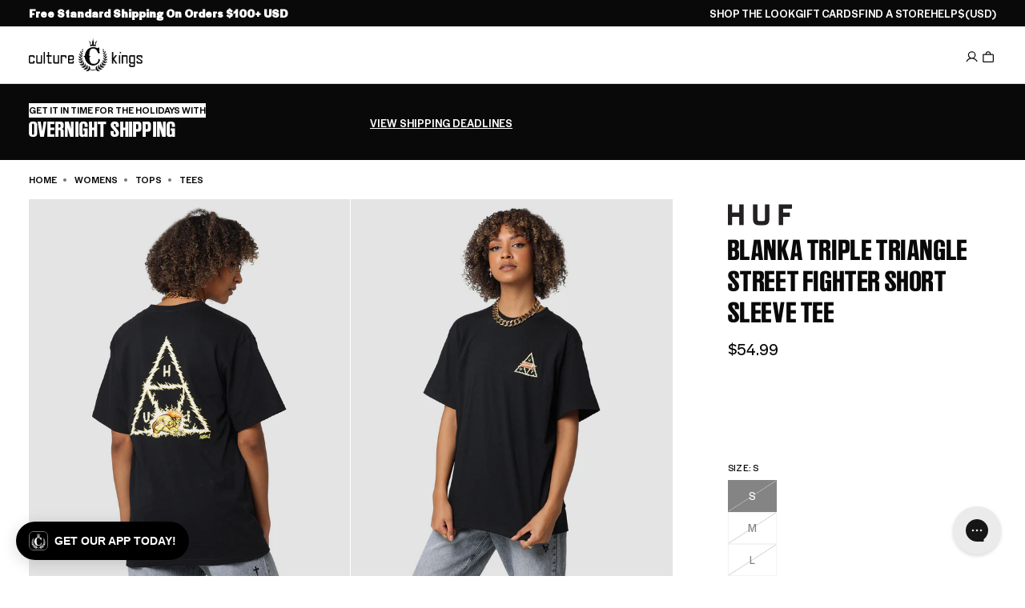

--- FILE ---
content_type: text/html; charset=utf-8
request_url: https://www.culturekings.com/products/huf-blanka-triple-triangle-short-sleeve-tee-black-womens
body_size: 150967
content:
<!doctype html>
<html class="no-js no-touch   expanded-header-search"
  lang="en"
  data-cart-count="0"
  data-scroll-direction="up"
  data-shop="culture-kings-us.myshopify.com"
  style="--scrollbar-width: 0px;">
  <head>
<script type="text/javascript" src="https://edge.personalizer.io/storefront/2.0.0/js/shopify/storefront.min.js?key=9agfm-z4be0p9y6k0s-qzxdi&shop=culture-kings-us.myshopify.com"></script>
<script>
window.LimeSpot = window.LimeSpot === undefined ? {} : LimeSpot;
LimeSpot.PageInfo = { Type: "Product", Template: "product", ReferenceIdentifier: "6589980573809" };

LimeSpot.StoreInfo = { Theme: "Culture Kings 2025" };


LimeSpot.CartItems = [];
</script>





<script>
  const blockedScripts = [
    { url: "https://static-tracking.klaviyo.com", category: "C0002,C0004" },
    { url: "https://ecom-app.rakutenadvertising.io/rakuten_advertising.js", category: "C0002,C0004" },
    { url: "https://ct.pinterest.com", category: "C0002,C0004" },
    { url: "https://dx.mountain.com", category: "C0002,C0004" },
    { url: "https://px.mountain.com", category: "C0002,C0004" },
    { url: "https://tr.snapchat.com", category: "C0002,C0004" },
    { url: "https://intg.snapchat.com", category: "C0002,C0004" },
  ];

  function isCategoryAllowed(categoryString) {
    if (!window.OptanonActiveGroups) return false;

    const activeGroups = window.OptanonActiveGroups.split(",").map(cat => cat.trim());
    const requiredCategories = categoryString.split(",").map(cat => cat.trim());

    return requiredCategories.every(cat => activeGroups.includes(cat));
  }

  (function () {
    const originalCreateElement = document.createElement;
    const originalAppendChild = Element.prototype.appendChild;
    const originalInsertBefore = Element.prototype.insertBefore;

    function blockScript(element) {
      if (element.tagName && element.tagName.toLowerCase() === "script") {
        const scriptSrc = element.src || element.getAttribute("src");
        if (scriptSrc) {
          const blockedScript = blockedScripts.find(script => scriptSrc.includes(script.url));
          if (blockedScript) {
            element.setAttribute("data-src", scriptSrc); // Store for debugging
            element.removeAttribute("src"); // Prevent loading
            element.setAttribute("type", "text/plain"); // Prevent execution
          }
        }
      }
    }

    document.createElement = function (tagName) {
      const element = originalCreateElement.call(document, tagName);
      if (tagName.toLowerCase() === "script") {
        const originalSetAttribute = element.setAttribute;
        element.setAttribute = function (name, value) {
          if (name === "src") {
            blockScript(element);
          }
          originalSetAttribute.call(this, name, value);
        };
      }
      return element;
    };

    Element.prototype.appendChild = function (node) {
      blockScript(node);
      return originalAppendChild.call(this, node);
    };

    Element.prototype.insertBefore = function (node, refNode) {
      blockScript(node);
      return originalInsertBefore.call(this, node, refNode);
    };
  })();

  function OptanonWrapper() {
    blockedScripts.forEach(script => {
      if (isCategoryAllowed(script.category)) {
        const scriptElements = document.querySelectorAll(
          `script[type="text/plain"][data-src*="${script.url}"]`
        );
        scriptElements.forEach(scriptElement => {
          scriptElement.removeAttribute("type"); // Allow execution
          scriptElement.setAttribute("src", scriptElement.getAttribute("data-src")); // Restore src to trigger load
        });
      }
    });

    const otLink = document.querySelector(".ot-imprint-link");
    if(!otLink) return;
    // Update the link text to just "Terms of Use"
    otLink.textContent = "Terms of Use";

    // Insert "and" wrapped in a span with margin-left if not already present
    const previousElement = otLink.previousElementSibling;
    if (!previousElement.matches("span.and-text")) {
      const newSpan = document.createElement("span");
      newSpan.classList.add("and-text");
      newSpan.setAttribute("style", "margin-left:5px;");
      newSpan.textContent = "and";
      otLink.parentElement.insertBefore(newSpan, otLink);
    }

    // Append " and consent to our cookies." after the link text if not already present
    const nextElement = otLink.nextElementSibling;
    if (!nextElement || nextElement.matches("span.consent-text")) {
      const newSpan = document.createElement("span");
      newSpan.classList.add("consent-text");
      newSpan.setAttribute("style", "margin-left:5px;");
      newSpan.textContent = "and consent to our cookies.";
      otLink.parentElement.appendChild(newSpan);
    }
  }
</script><link rel="preconnect" href="https://cdn.shopify.com" crossorigin>

<meta name="google-site-verification" content="GAw1SpLQgNigSoGpTGKPor-OIWJ76V0NWhQOS_4USRA" /><link rel="preload" as="image" fetchpriority="high" href="//www.culturekings.com/cdn/shop/products/02027975-YB001_womens_0010.jpg?v=1623042153&width=1000" imagesrcset="//www.culturekings.com/cdn/shop/products/02027975-YB001_womens_0010.jpg?v=1623042153&width=600 600w, //www.culturekings.com/cdn/shop/products/02027975-YB001_womens_0010.jpg?v=1623042153&width=800 800w, //www.culturekings.com/cdn/shop/products/02027975-YB001_womens_0010.jpg?v=1623042153&width=1000 1000w" imagesizes="auto" media="(min-width: 1600px)">                    <link rel="preload" as="image" fetchpriority="high" href="//www.culturekings.com/cdn/shop/products/02027975-YB001_womens_0010.jpg?v=1623042153&width=1000" imagesrcset="//www.culturekings.com/cdn/shop/products/02027975-YB001_womens_0010.jpg?v=1623042153&width=600 600w, //www.culturekings.com/cdn/shop/products/02027975-YB001_womens_0010.jpg?v=1623042153&width=800 800w" imagesizes="auto" media="(min-width: 1200px) and (max-width: 1599px)">                    <link rel="preload" as="image" fetchpriority="high" href="//www.culturekings.com/cdn/shop/products/02027975-YB001_womens_0010.jpg?v=1623042153&width=400" imagesrcset="//www.culturekings.com/cdn/shop/products/02027975-YB001_womens_0010.jpg?v=1623042153&width=400 400w" imagesizes="auto" media="(min-width: 1024px) and (max-width: 1199px)">                    <link rel="preload" as="image" fetchpriority="high" href="//www.culturekings.com/cdn/shop/products/02027975-YB001_womens_0010.jpg?v=1623042153&width=600" imagesrcset="//www.culturekings.com/cdn/shop/products/02027975-YB001_womens_0010.jpg?v=1623042153&width=500 500w, //www.culturekings.com/cdn/shop/products/02027975-YB001_womens_0010.jpg?v=1623042153&width=600 600w" imagesizes="auto" media="(min-width: 430px) and (max-width: 1023px)">
<meta charset="utf-8">
<meta http-equiv="X-UA-Compatible" content="IE=edge">
<meta name="viewport" content="width=device-width, initial-scale=1.0, viewport-fit=cover">
<meta name="format-detection" content="telephone=no" /><link rel="icon" type="image/png" href="//www.culturekings.com/cdn/shop/files/culture-kings-logo.png?crop=center&height=32&v=1759860680&width=32"><title>HUF Blanka Triple Triangle Street Fighter Short Sleeve Tee Black | Culture Kings US</title><link rel="canonical" href="https://www.culturekings.com/products/huf-blanka-triple-triangle-short-sleeve-tee-black-womens">
  <link rel="alternate" hreflang="en-AU" href="https://www.culturekings.com.au/products/huf-blanka-triple-triangle-short-sleeve-tee-black-womens">


  <link rel="alternate" hreflang="en-NZ" href="https://www.culturekings.co.nz/products/huf-blanka-triple-triangle-short-sleeve-tee-black-womens">


  <link rel="alternate" hreflang="en-US" href="https://www.culturekings.com/products/huf-blanka-triple-triangle-short-sleeve-tee-black-womens">


<link rel="alternate" hreflang="en" href="https://www.culturekings.com.au/products/huf-blanka-triple-triangle-short-sleeve-tee-black-womens">
<link rel="alternate" hreflang="x-default" href="https://www.culturekings.com.au/products/huf-blanka-triple-triangle-short-sleeve-tee-black-womens">
<meta name="description" content="Style ID: TS01554-BLACK Shop the latest range from HUF now available at Culture Kings. The Blanka Triple Triangle Short Sleeve Tee is part of the HUF x Street Fighter Collaboration. Commending the iconic 16-bit arcade game of the late-80s and 90s. This T">



<meta property="og:type" content="product">
  <meta property="og:title" content="HUF Blanka Triple Triangle Street Fighter Short Sleeve Tee Black | Culture Kings US"><meta property="og:image" content="https://www.culturekings.com/cdn/shop/products/02027975-YB001_womens_0010_1024x1024.jpg?v=1623042153"><meta name="description" content="Style ID: TS01554-BLACK Shop the latest range from HUF now available at Culture Kings. The Blanka Triple Triangle Short Sleeve Tee is part of the HUF x Street Fighter Collaboration. Commending the iconic 16-bit arcade game of the late-80s and 90s. This T">
  <meta property="og:description" content="Style ID: TS01554-BLACK Shop the latest range from HUF now available at Culture Kings. The Blanka Triple Triangle Short Sleeve Tee is part of the HUF x Street Fighter Collaboration. Commending the iconic 16-bit arcade game of the late-80s and 90s. This T">
  <meta property="og:price:amount" content="54.99">
  <meta property="og:price:currency" content="USD"><meta property="og:url" content="https://www.culturekings.com/products/huf-blanka-triple-triangle-short-sleeve-tee-black-womens">
<meta property="og:site_name" content="Culture Kings US"><meta name="twitter:site" content="@culturekings"><meta name="twitter:card" content="summary"><meta name="twitter:title" content="HUF Blanka Triple Triangle Street Fighter Short Sleeve Tee Black">
  <meta name="twitter:description" content="Shop the latest range from HUF now available at Culture Kings. The Blanka Triple Triangle Short Sleeve Tee is part of the HUF x Street Fighter Collaboration. Commending the iconic 16-bit arcade game o">
  <meta name="twitter:image" content="https://www.culturekings.com/cdn/shop/products/02027975-YB001_womens_0010_grande.jpg?v=1623042153">
  <meta name="twitter:image:width" content="600">
  <meta name="twitter:image:height" content="600"><meta name="facebook-domain-verification" content="6v1gi4yoirbki8q814lamf6z6vryp8" />
<script id="theme-js-head">document.documentElement.className = document.documentElement.className.replace('no-js', 'js');    document.addEventListener('touchstart', () => document.documentElement.classList.replace('no-touch', 'touch'));    document.addEventListener('DOMContentLoaded', () => {      document.documentElement.style.setProperty('--scrollbar-width', `${window.innerWidth - document.body.clientWidth}px`);      requestAnimationFrame(() => {        document.documentElement.scrollDirection = 'up';      });    });    window.hasDialogSupport = typeof document.createElement('dialog').showModal !== 'undefined';    window.debounce = (fn, wait) => {      let t;      return (...args) => {        clearTimeout(t);        t = setTimeout(() => fn.apply(this, args), wait);      };    };    /* pubsub */    let subscribers = {};    window.subscribe = (eventName, callback) => {      if (subscribers[eventName] === undefined) {        subscribers[eventName] = [];      }      subscribers[eventName] = [...subscribers[eventName], callback];      return function unsubscribe() {        subscribers[eventName] = subscribers[eventName].filter((cb) => {          return cb !== callback;        });      };    };    window.publish = (eventName, data) => {      if (subscribers[eventName]) {        subscribers[eventName].forEach((callback) => {          callback(data);        });      }    };const REPLACE_TEXT = ",712||7½,714||7¼,718||7⅛,734||7¾,738||7⅜,758||7⅝,778||7⅞,";    window.variantReplaceText = variantTitle => {      const stringPrefix = `,${variantTitle}||`;      const hasReplaceText = REPLACE_TEXT.includes(stringPrefix);      return hasReplaceText ? REPLACE_TEXT.split(stringPrefix)[1].split(',')[0] : variantTitle;    };    window.buildQuickAdd = (el, variants, tags = [])  => {      const containerEl = el.querySelector('[data-product-card-quickadd-items]');      if (!containerEl) return;      containerEl.innerHTML = '';      let els = [];      const isFootwear = tags.some(tag => tag.includes('category-footwear'));      containerEl.classList[variants.length > 8 ? 'add' : 'remove']('quickadd-sizes__list--gt-8');      const moreBtn = document.createElement('a');      moreBtn.classList.add('product-radios__label', 'tt--upper', 'product-radios__label--more');      moreBtn.setAttribute('data-product-card-url', '');      moreBtn.setAttribute('aria-label', 'More Sizes available');      moreBtn.innerHTML = 'More';      variants.forEach(variant => {        const button = document.createElement('button');        const isAvailable = variant.available || variant.sellableOnlineQuantity > 0;        const variantTitle = window.variantReplaceText(variant.title);        const sizePrefix = isFootwear ? 'US\u00A0' : '';        const title = isAvailable ? `Add ${sizePrefix}${variantTitle} to cart` : `${sizePrefix}${variantTitle} is out of stock`;        button.type = 'button';        if (!isAvailable) button.setAttribute('disabled', 'disabled');        button.classList = `product-radios__label pointer-events quickadd-sizes__label${!isAvailable ? ' disabled' : ''}`;        button.dataset.variantId = `${variant.id.includes('ProductVariant/') ? variant.id.split('ProductVariant/')[1] : variant.id}`;        button.setAttribute('title', title);        const srTitle = `<span class="sr-only"> ${ variantTitle }</span>`;        const singleOptionText = isAvailable ? `${window.variantStrings.addToCart}${srTitle}` : `${window.variantStrings.soldOut}}${srTitle}`;        const multiOptionText = isAvailable ? `<span class="sr-only">${window.variantStrings.addToCart} </span>${sizePrefix}${variantTitle}` : `<span class="sr-only">${window.variantStrings.soldOut} </span>${sizePrefix}${variantTitle}`;        button.innerHTML = variants.length === 1 ? singleOptionText : multiOptionText;        button.setAttribute('onclick', `          const formEl = event.target.closest('form');          formEl.querySelector('[name=id]').value = event.target.dataset.variantId;          formEl.querySelector('[type=submit]').click();        `);        button.style = `          --radio-background-color: rgba(255, 255, 255, 0.56);          backdrop-filter: var(--backdrop-filter, none);          ${variants.length === 1 ? 'text-transform: uppercase;' : ''}          ${isAvailable ? '--pointer-events: all;' : 'cursor: not-allowed; opacity: 1;'}        `;        els.push(button);        containerEl.appendChild(button);      });      if (containerEl.classList.contains('quickadd-sizes__list--gt-8')) {        containerEl.appendChild(moreBtn);      }    };    window.productCardBadge = tags => {      /* Global Badge Override */      if (window.badgeStrings.global) return window.badgeStrings.global;      /* Custom using badge: prefix */      const badgeTag = tags.find(tag => tag.includes('badge:'));      if (badgeTag) return badgeTag.split('badge:')[1];      /* New */      const newTag = tags.find(tag => tag === 'new');      if (newTag) return window.productBadgeTags['new'] || 'Just Dropped';      const newArrivalsTag = tags.find(tag => tag === 'new-' || tag.includes('new-arrivals'));      if (newArrivalsTag) return window.productBadgeTags['new-arrivals'] || 'Just Dropped';      /* World Exclusive */      const worldExclusiveTag = tags.find(tag => tag.includes('marketing:ck-world-exclusive'));      if (worldExclusiveTag) return window.productBadgeTags['marketing:ck-world-exclusive'] || 'World Exclusive';      /* Back To School */      const backToSchoolTag = tags.find(tag => tag.includes('back-to-school'));      if (backToSchoolTag) return window.productBadgeTags['back-to-school'] || 'Back To School';      return null;    };    window.renderMultiBuyPromo = (cardEl, tags = [], price) => {      const values = (tags || []).filter(tag => tag.startsWith('script=group_override:') || tag.includes('type=percentage'))        .map(tag => parseFloat(tag.split('value=')[1].split(':')[0]));      const bestPromo = values.length ? Math.max(...values) : null;      const el = cardEl.querySelector('[data-product-card-promo]');      if (!el) return;      const override = (tags || []).find(tag => tag.startsWith('promo_override='));        if (override) {          const message = override.split('promo_override=')[1];          if (message) {            el.innerHTML = `<span>${message}</span>`;            el.classList.remove('hide');            return;          }        }      const fixed = (tags || []).find(tag =>        tag.startsWith('script=group_override:') &&        tag.includes('value=') &&        tag.includes('qty=')      );      if (fixed) {        const value = parseFloat(fixed.split('value=')[1]?.split(':')[0]);        const qty = parseInt(fixed.split('qty=')[1]?.split(':')[0], 10);        if (!isNaN(value) && !isNaN(qty)) {          const deal = value / 100;          const regular = price * qty;          const percent = Math.round(((regular - deal) / regular) * 100);          el.innerHTML = `<span>Save ${percent}% — with ${qty} for $${deal.toFixed(2)}</span>`;          el.classList.remove('hide');          return;        }      }      if (bestPromo) {        el.innerHTML = `<span>Multi Buy - Up To ${bestPromo}% Off</span>`;        el.classList.remove('hide');      } else {        el.innerHTML = '';        el.classList.add('hide');      }    };    window.productCardLoad = (e, data, cardEl) => {      cardEl = typeof cardEl !== 'undefined' ? cardEl : e.target.closest('[data-product-card]');      data = typeof data !== 'undefined' ? data : JSON.parse(e.target.dataset.swatch);      /* build swatches */      buildQuickAdd(cardEl, data.variants, data.tags || []);      /* loading state: begin */      cardEl.classList?.add('product-card--loading');      window.renderMultiBuyPromo(cardEl, data.tags || [], data.price);      const forceSoldOut = data.tags.find(tag => tag.includes('marketing:force-sold-out'));      const quickAddSizes = cardEl.querySelector('quickadd-sizes');      if (forceSoldOut && quickAddSizes) {        quickAddSizes.classList?.add('force-sold-out');      }      /* swatch active class: remove previous */      cardEl.querySelector('.swatches__item--active')?.classList?.remove('swatches__item--active');      /* swatch active class: add to clicked swatch */      e && e.target.classList.add('swatches__item--active');      /* update card: image */      cardEl.querySelectorAll('[data-product-card-image]').forEach((el, index) => {        const srcEl = el.querySelector('[data-product-card-image-src]');        const srcsetEl = el.querySelector('[data-product-card-image-srcset]');        let src = index === 0 && data.hasOwnProperty('image') ? `${data.image}&width=500` : data.images[index] && data.images[index].src ? data.images[index].src : data.images[index] || null;        let srcset = data.images[index] && data.images[index].srcset ? data.images[index].srcset : src;        let srcsetLarge = data.images[index] && data.images[index].srcsetLarge ? data.images[index].srcsetLarge : srcset?.replace('&width=500', '&width=800');        if (src && !src.includes('width=')) src = `${src}&width=500`;        if (srcset && !srcset.includes('width=')) srcset = `${srcset}&width=500`;        if (srcsetLarge && !srcsetLarge.includes('width=')) srcsetLarge = `${srcsetLarge}&width=800`;        if (srcsetEl && srcsetLarge) srcsetEl.srcset = srcsetLarge;        if (srcEl) {          srcEl.alt = data.images[index] && data.images[index].hasOwnProperty('alt') ? data.images[index].alt : '';          srcEl.src = src;          srcEl.srcset = srcset;          srcEl.removeAttribute('hidden');        }      });      /* update vendor */      const brandEl = cardEl.querySelector('[data-product-card-brand]');      if (brandEl) {        const brandTextEl = brandEl.querySelector('[data-product-card-brand-text]');        const brandLogoEl = brandEl.querySelector('[data-product-card-brand-logo]');        if (data.vendor) {          if (brandTextEl) brandTextEl.innerText = data.vendor;          if (brandLogoEl) {            const brandTag = data.tags.find(tag => tag.includes('brand-'));            if (brandTag) {              const img = document.createElement('img');              img.alt = `${data.vendor} logo`;              img.height = 28;              img.loading = 'lazy';              img.src = `https://${location.host}/cdn/shop/files/${brandTag}-left.png?auto=compress,format&width=240`;              img.style = `                height: 100%;                object-fit: contain;                object-position: 0 0;                width: 100%;              `;              img.width = 120;              brandLogoEl.appendChild(img);            }          }        } else {          if (brandTextEl) brandTextEl.classList.add('hide');        }      }      /* update card: url */      const urlEls = cardEl.querySelectorAll('[data-product-card-url]');      urlEls.forEach(el => {        const url = data.url || `${window.routes.root_url}products/${data.handle}`;        el.href = url;        el.title = `View ${data.title} in ${data.variantName} product details`;      });      /* update card: price */      const compareAtEl = cardEl.querySelector('[data-product-card-price-compare]');      const priceEl = cardEl.querySelector('[data-product-card-price-regular]');      const savingsEl = cardEl.querySelector('[data-product-card-price-savings]');      let isSale = data.isOnSale || false;      let compareAtAmount = data.priceCompareAt || data.compareAtPrice;      let priceAmount = data.priceAmount || data.price;      let discountAmount;      if (!isSale) {        const discountScriptTagPrefix = 'script=percent:value=';        const discountScriptTag = data.tags.find(tag => tag.includes(discountScriptTagPrefix));        discountAmount = discountScriptTag ? discountScriptTag.split(discountScriptTagPrefix)[1] : null;        const hasDiscount = discountAmount !== null;        const discountFraction = hasDiscount ? (100 - parseFloat(discountAmount)) / 100 : null;        compareAtAmount = hasDiscount ? parseFloat(priceAmount) : data.priceCompareAt || data.compareAtPrice;        if (hasDiscount) priceAmount = parseFloat(priceAmount) * discountFraction;        isSale = discountAmount || parseFloat(compareAtAmount) > parseFloat(priceAmount);      }      const compareAt = compareAtAmount ? typeof compareAtAmount === 'string' ? compareAtAmount : `$${compareAtAmount.toString().includes('.') ? compareAtAmount.toFixed(2) : compareAtAmount}` : 0;      const price =        typeof data.price === 'string'          ? priceAmount          : `$${              priceAmount.toString().includes('.')                ? priceAmount.toFixed(2)                : priceAmount            }`;      if (priceEl) priceEl.innerText = price;      if (isSale) {        if (compareAtEl) compareAtEl.innerText = compareAt;        if (compareAtEl) compareAtEl.classList.remove('hide');        /* update card: savings */        if (savingsEl) {          const savingsAmount = (discountAmount ? parseFloat(discountAmount) : (1 - parseFloat(priceAmount)/parseFloat(compareAtAmount)) * 100);          savingsEl.innerText = `Save ${Math.round(savingsAmount)}%`;          savingsEl.classList?.remove('hide');        }      } else {        if (compareAtEl) compareAtEl.innerText = '';        if (compareAtEl) compareAtEl.classList.add('hide');        if (savingsEl) {          savingsEl.classList?.add('hide');          savingsEl.innerText = '';        }      }      /* update card: badge */      const badgeEl = cardEl.querySelector('[data-product-card-badge');      const badgeTextEl = badgeEl?.querySelector('[data-badge-text');      const saleBadgeTextEl = badgeEl?.querySelector('[data-sale-badge-text');      let badge = productCardBadge(data.tags);              if (data.productType === 'Gift Cards') badge = null;            if (isSale && ['Just Dropped', 'Best Seller'].includes(badge)) badge = null;      if (badge) {        if (badgeTextEl) {          badgeTextEl.innerText = badge;          if (badgeTextEl.classList) badgeTextEl.classList.remove('hide');        }      } else {        if (badgeTextEl) {          if (badgeTextEl.classList) badgeTextEl.classList.add('hide');          badgeTextEl.innerText = '';        }      }      if (isSale) {        if (saleBadgeTextEl) {          if (saleBadgeTextEl.classList) saleBadgeTextEl.classList = 'badge__text badge__text--sale';          saleBadgeTextEl.style.setProperty('--badge-fill-background-color', 'var(--black)');          saleBadgeTextEl.style.setProperty('--badge-fill-color', 'var(--white)');          saleBadgeTextEl.innerText = window.badgeStrings.sale;          if (saleBadgeTextEl.classList)saleBadgeTextEl.classList.remove('hide');        }      } else {        if (saleBadgeTextEl) {          if (saleBadgeTextEl.classList) saleBadgeTextEl.classList = `badge__text badge__text--fill hide`;          saleBadgeTextEl.style.setProperty('--badge-fill-background-color', null);          saleBadgeTextEl.style.setProperty('--badge-fill-color', null);          saleBadgeTextEl.innerText = '';        }      }      /* update card: rating */      const ratingsEl = cardEl.querySelector('[data-product-card-ratings]');      const ratingsSrEl = cardEl.querySelector('[data-product-card-ratings-sr-el]');      const ratingsValueEl = cardEl.querySelector('[data-product-card-ratings-value]');      const ratingsCountEl = cardEl.querySelector('[data-product-card-ratings-count]');      if (ratingsValueEl && data.meta?.yotpo?.reviews_average) {        ratingsValueEl.setAttribute('content', data.meta?.yotpo?.reviews_average);        ratingsValueEl.innerText = data.meta?.yotpo?.reviews_average;      } else {        if (ratingsValueEl) {          ratingsValueEl.setAttribute('content', 0);        }      }      if (ratingsCountEl && data.meta?.yotpo?.reviews_count) {        ratingsCountEl.setAttribute('content', data.meta?.yotpo?.reviews_count);        ratingsCountEl.innerText = data.meta?.yotpo?.reviews_count;        if (ratingsSrEl) ratingsSrEl.innerText = `${data.meta?.yotpo?.reviews_count} reviews with an average of ${data.meta?.yotpo?.reviews_average} star rating`;      } else {        if (ratingsSrEl) ratingsSrEl.innerText = `No reviews for this product yet`;        if (ratingsCountEl) {          ratingsCountEl.setAttribute('content', 0);        }      }      /* update card: title */      const titleEl = cardEl.querySelector('[data-product-card-title]');      if (cardEl && titleEl) titleEl.innerText = data.title.replace(/&lt;br&gt;/g, "\n").replace(/&#39;/g , "\'");      /* update card: variant name */      const variantEl = cardEl.querySelector('[data-product-card-variant-name]');      if (variantEl) variantEl.innerText = data.variantName;      /* update card: release countdown */      const countdown = cardEl.querySelector('release-timer');      if (countdown) {        const productId = data.productId?.replace('gid://shopify/Product/', '') || data.id;        const release = window.theme.releases?.[productId];        const dateStr = release?.datetime || data.meta?.drop?.datetime?.replace(' ', 'T');        const isActive = dateStr && new Date(`${dateStr}${window.theme.timeZone}`) > Date.now();        countdown.dataset.dropDatetime = isActive ? dateStr : '';        countdown.classList?.toggle('hide', !isActive);      }    };    /**     * Convert a date to another timezone     *     * @param {date} date Date to convert     * @param {*} timezone Timezone string     * @returns Date     */    window.dateInTimezone = (dateString, timezone) => {      const date = new Date(dateString);      const invdate = new Date(date.toLocaleString('en-US', {        timeZone: timezone      }));      const diff = date.getTime() - invdate.getTime();      const timeZoneDate = new Date(date.getTime() + diff);      return timeZoneDate;    };let storageLayout = localStorage.getItem('gridLayout');if (storageLayout) {  if (window.matchMedia('(min-width: 1024px)').matches) {    storageLayout = storageLayout === 'medium' ? 'extra-large' : storageLayout;  } else if (storageLayout === 'extra-large') {    storageLayout = 'medium';  }}const layout = storageLayout !== null ? storageLayout : window.matchMedia('(min-width: 1024px)').matches ? 'extra-large' : 'medium';document.documentElement.dataset.gridLayout = layout;window.sizeReplaceText = ["712||7½","714||7¼","718||7⅛","734||7¾","738||7⅜","758||7⅝","778||7⅞"].map(size => {    const sizeSplit = size.split('||');    return {      title: sizeSplit[0],      replace: sizeSplit[1],    }  });  window.sizeReplaceText = window.sizeReplaceText.reduce((item, currentItem) => {    item[currentItem.title] = currentItem.replace;    return item;  }, {});window.productBadgeTagsMap = ["new||Just Dropped"," new-arrivals||Just Dropped"," marketing:ck-world-exclusive||World Exclusive"].map(tag => {    const tagSplit = tag.split('||');    return {      tag: tagSplit[0].replaceAll(' ', ''),      title: tagSplit[1],    }  });  window.productBadgeTags = window.productBadgeTagsMap.reduce((item, currentItem) => {    item[currentItem.tag] = currentItem.title;    return item;  }, {});/* constants */const ON_CHANGE_DEBOUNCE_TIMER = 300;window.PUB_SUB_EVENTS = {  cartError: 'cart-error',  cartUpdate: 'cart-update',  cartView: 'cart-view',  collectionUpdate: 'collection-update',  facetUpdate: 'facet-update',  featureTileView: 'feature-tile-view',  navClose: 'nav-close',  navOpen: 'nav-open',  openReleaseDialog: 'open-release-dialog',  productClick: 'product-click',  promotionView: 'promotion-view',  quantityUpdate: 'quantity-update',  searchToggle: 'search-toggle',  usersCountryReady: 'users-country-ready',  variantChange: 'variant-change',  viewItemList: 'view-item-list',};window.freeShipping = '';window.breakpoints = {  desktop: '1024px',  mobile: '1023px',};window.headerScrolledThreshold = 201;window.assetUrls = {  'swiper.js': "\/\/www.culturekings.com\/cdn\/shop\/t\/17\/assets\/swiper.js?v=115785340122829458061753734496",  'air-datepicker.js': "\/\/www.culturekings.com\/cdn\/shop\/t\/17\/assets\/air-datepicker.js?v=684621",};window.theme = {  strings: {    addToCart: "Add to bag",    soldOut: "Sold out",    unavailable: "Unavailable",    shipping_method_message: "Translation missing: en.shopify.checkout.general.shipping_method_message",    shipping_method_message_url: "Translation missing: en.shopify.checkout.general.shipping_method_message_url",    shipping_method_message_url_label: "Translation missing: en.shopify.checkout.general.shipping_method_message_url_label",    releases_success_message: "You will be notified when this drops!",    releases_error_message: "Something went wrong. Please enter a valid phone number including the country code. For example: +1 888 555 1234"  },  moneyFormat: "${{amount}} USD",  timeZone: "-08:00",  releases: {}};  window.theme.releases["7560559657073"] = {datetime:"2026-02-19T14:00:00",name:"73STUDIO X BATMAN",releaseId:null,raffleId:"",image:"\/\/www.culturekings.com\/cdn\/shop\/files\/02055703-YB295_mens_0010_ee400f86-f3f3-43e2-958c-32af7b3e15d5.jpg?v=1769621619\u0026width=500"};  window.theme.releases["7568939712625"] = {datetime:"2026-02-19T14:00:00",name:"73STUDIO X BATMAN",releaseId:null,raffleId:"",image:"\/\/www.culturekings.com\/cdn\/shop\/files\/02055703-YB295_mens_0010_ee400f86-f3f3-43e2-958c-32af7b3e15d5.jpg?v=1769621619\u0026width=500"};  window.theme.releases["7572883341425"] = {datetime:"2026-02-02T14:00:00",name:"PRO STANDARD 'FLORAL FILL'",releaseId:null,raffleId:"",image:"\/\/www.culturekings.com\/cdn\/shop\/files\/slack-imgs.jpg?v=1769648069\u0026width=500"};window.routes = {  cart_url: '/cart',  cart_add_url: '/cart/add',  cart_change_url: '/cart/change',  cart_update_url: '/cart/update',  root_url: '/',  shop_url: 'https://www.culturekings.com',};window.cartStrings = {  error: `There was an error while updating your bag. Please try again.`,  quantityError: `You can only add {{ quantity }} of this item to your bag.`,};window.badgeStrings = {  sale: `Sale`,  global: "",};window.variantStrings = {  addToCart: `Add to bag`,  soldOut: `Sold out`,  unavailable: `Unavailable`,};        window.freeShipping = {      amount: 10000    };  //# sourceMappingURL=[data-uri]* base64'd inline sourcemap */
</script><script>window.performance && window.performance.mark && window.performance.mark('shopify.content_for_header.start');</script><meta name="facebook-domain-verification" content="4thyvhm4fkvkzkf5l1xx2rmoydnakz">
<meta id="shopify-digital-wallet" name="shopify-digital-wallet" content="/21146461/digital_wallets/dialog">
<meta name="shopify-checkout-api-token" content="006f958feaf55788fcd9233f655ef2b1">
<meta id="in-context-paypal-metadata" data-shop-id="21146461" data-venmo-supported="false" data-environment="production" data-locale="en_US" data-paypal-v4="true" data-currency="USD">
<link rel="alternate" type="application/json+oembed" href="https://www.culturekings.com/products/huf-blanka-triple-triangle-short-sleeve-tee-black-womens.oembed">
<script async="async" src="/checkouts/internal/preloads.js?locale=en-US"></script>
<link rel="preconnect" href="https://shop.app" crossorigin="anonymous">
<script async="async" src="https://shop.app/checkouts/internal/preloads.js?locale=en-US&shop_id=21146461" crossorigin="anonymous"></script>
<script id="apple-pay-shop-capabilities" type="application/json">{"shopId":21146461,"countryCode":"US","currencyCode":"USD","merchantCapabilities":["supports3DS"],"merchantId":"gid:\/\/shopify\/Shop\/21146461","merchantName":"Culture Kings US","requiredBillingContactFields":["postalAddress","email","phone"],"requiredShippingContactFields":["postalAddress","email","phone"],"shippingType":"shipping","supportedNetworks":["visa","masterCard","amex","discover","elo","jcb"],"total":{"type":"pending","label":"Culture Kings US","amount":"1.00"},"shopifyPaymentsEnabled":true,"supportsSubscriptions":true}</script>
<script id="shopify-features" type="application/json">{"accessToken":"006f958feaf55788fcd9233f655ef2b1","betas":["rich-media-storefront-analytics"],"domain":"www.culturekings.com","predictiveSearch":true,"shopId":21146461,"locale":"en"}</script>
<script>var Shopify = Shopify || {};
Shopify.shop = "culture-kings-us.myshopify.com";
Shopify.locale = "en";
Shopify.currency = {"active":"USD","rate":"1.0"};
Shopify.country = "US";
Shopify.theme = {"name":"Culture Kings 2025","id":135004913777,"schema_name":"Pivotmade theme","schema_version":"2026-01-29-1","theme_store_id":null,"role":"main"};
Shopify.theme.handle = "null";
Shopify.theme.style = {"id":null,"handle":null};
Shopify.cdnHost = "www.culturekings.com/cdn";
Shopify.routes = Shopify.routes || {};
Shopify.routes.root = "/";</script>
<script type="module">!function(o){(o.Shopify=o.Shopify||{}).modules=!0}(window);</script>
<script>!function(o){function n(){var o=[];function n(){o.push(Array.prototype.slice.apply(arguments))}return n.q=o,n}var t=o.Shopify=o.Shopify||{};t.loadFeatures=n(),t.autoloadFeatures=n()}(window);</script>
<script>
  window.ShopifyPay = window.ShopifyPay || {};
  window.ShopifyPay.apiHost = "shop.app\/pay";
  window.ShopifyPay.redirectState = null;
</script>
<script id="shop-js-analytics" type="application/json">{"pageType":"product"}</script>
<script defer="defer" async type="module" src="//www.culturekings.com/cdn/shopifycloud/shop-js/modules/v2/client.init-shop-cart-sync_BN7fPSNr.en.esm.js"></script>
<script defer="defer" async type="module" src="//www.culturekings.com/cdn/shopifycloud/shop-js/modules/v2/chunk.common_Cbph3Kss.esm.js"></script>
<script defer="defer" async type="module" src="//www.culturekings.com/cdn/shopifycloud/shop-js/modules/v2/chunk.modal_DKumMAJ1.esm.js"></script>
<script type="module">
  await import("//www.culturekings.com/cdn/shopifycloud/shop-js/modules/v2/client.init-shop-cart-sync_BN7fPSNr.en.esm.js");
await import("//www.culturekings.com/cdn/shopifycloud/shop-js/modules/v2/chunk.common_Cbph3Kss.esm.js");
await import("//www.culturekings.com/cdn/shopifycloud/shop-js/modules/v2/chunk.modal_DKumMAJ1.esm.js");

  window.Shopify.SignInWithShop?.initShopCartSync?.({"fedCMEnabled":true,"windoidEnabled":true});

</script>
<script>
  window.Shopify = window.Shopify || {};
  if (!window.Shopify.featureAssets) window.Shopify.featureAssets = {};
  window.Shopify.featureAssets['shop-js'] = {"shop-cart-sync":["modules/v2/client.shop-cart-sync_CJVUk8Jm.en.esm.js","modules/v2/chunk.common_Cbph3Kss.esm.js","modules/v2/chunk.modal_DKumMAJ1.esm.js"],"init-fed-cm":["modules/v2/client.init-fed-cm_7Fvt41F4.en.esm.js","modules/v2/chunk.common_Cbph3Kss.esm.js","modules/v2/chunk.modal_DKumMAJ1.esm.js"],"init-shop-email-lookup-coordinator":["modules/v2/client.init-shop-email-lookup-coordinator_Cc088_bR.en.esm.js","modules/v2/chunk.common_Cbph3Kss.esm.js","modules/v2/chunk.modal_DKumMAJ1.esm.js"],"init-windoid":["modules/v2/client.init-windoid_hPopwJRj.en.esm.js","modules/v2/chunk.common_Cbph3Kss.esm.js","modules/v2/chunk.modal_DKumMAJ1.esm.js"],"shop-button":["modules/v2/client.shop-button_B0jaPSNF.en.esm.js","modules/v2/chunk.common_Cbph3Kss.esm.js","modules/v2/chunk.modal_DKumMAJ1.esm.js"],"shop-cash-offers":["modules/v2/client.shop-cash-offers_DPIskqss.en.esm.js","modules/v2/chunk.common_Cbph3Kss.esm.js","modules/v2/chunk.modal_DKumMAJ1.esm.js"],"shop-toast-manager":["modules/v2/client.shop-toast-manager_CK7RT69O.en.esm.js","modules/v2/chunk.common_Cbph3Kss.esm.js","modules/v2/chunk.modal_DKumMAJ1.esm.js"],"init-shop-cart-sync":["modules/v2/client.init-shop-cart-sync_BN7fPSNr.en.esm.js","modules/v2/chunk.common_Cbph3Kss.esm.js","modules/v2/chunk.modal_DKumMAJ1.esm.js"],"init-customer-accounts-sign-up":["modules/v2/client.init-customer-accounts-sign-up_CfPf4CXf.en.esm.js","modules/v2/client.shop-login-button_DeIztwXF.en.esm.js","modules/v2/chunk.common_Cbph3Kss.esm.js","modules/v2/chunk.modal_DKumMAJ1.esm.js"],"pay-button":["modules/v2/client.pay-button_CgIwFSYN.en.esm.js","modules/v2/chunk.common_Cbph3Kss.esm.js","modules/v2/chunk.modal_DKumMAJ1.esm.js"],"init-customer-accounts":["modules/v2/client.init-customer-accounts_DQ3x16JI.en.esm.js","modules/v2/client.shop-login-button_DeIztwXF.en.esm.js","modules/v2/chunk.common_Cbph3Kss.esm.js","modules/v2/chunk.modal_DKumMAJ1.esm.js"],"avatar":["modules/v2/client.avatar_BTnouDA3.en.esm.js"],"init-shop-for-new-customer-accounts":["modules/v2/client.init-shop-for-new-customer-accounts_CsZy_esa.en.esm.js","modules/v2/client.shop-login-button_DeIztwXF.en.esm.js","modules/v2/chunk.common_Cbph3Kss.esm.js","modules/v2/chunk.modal_DKumMAJ1.esm.js"],"shop-follow-button":["modules/v2/client.shop-follow-button_BRMJjgGd.en.esm.js","modules/v2/chunk.common_Cbph3Kss.esm.js","modules/v2/chunk.modal_DKumMAJ1.esm.js"],"checkout-modal":["modules/v2/client.checkout-modal_B9Drz_yf.en.esm.js","modules/v2/chunk.common_Cbph3Kss.esm.js","modules/v2/chunk.modal_DKumMAJ1.esm.js"],"shop-login-button":["modules/v2/client.shop-login-button_DeIztwXF.en.esm.js","modules/v2/chunk.common_Cbph3Kss.esm.js","modules/v2/chunk.modal_DKumMAJ1.esm.js"],"lead-capture":["modules/v2/client.lead-capture_DXYzFM3R.en.esm.js","modules/v2/chunk.common_Cbph3Kss.esm.js","modules/v2/chunk.modal_DKumMAJ1.esm.js"],"shop-login":["modules/v2/client.shop-login_CA5pJqmO.en.esm.js","modules/v2/chunk.common_Cbph3Kss.esm.js","modules/v2/chunk.modal_DKumMAJ1.esm.js"],"payment-terms":["modules/v2/client.payment-terms_BxzfvcZJ.en.esm.js","modules/v2/chunk.common_Cbph3Kss.esm.js","modules/v2/chunk.modal_DKumMAJ1.esm.js"]};
</script>
<script>(function() {
  var isLoaded = false;
  function asyncLoad() {
    if (isLoaded) return;
    isLoaded = true;
    var urls = ["https:\/\/cdn-scripts.signifyd.com\/shopify\/script-tag.js?shop=culture-kings-us.myshopify.com","\/\/social-login.oxiapps.com\/api\/init?vt=928352\u0026shop=culture-kings-us.myshopify.com","https:\/\/tag.rmp.rakuten.com\/123199.ct.js?shop=culture-kings-us.myshopify.com","https:\/\/d38xvr37kwwhcm.cloudfront.net\/js\/grin-sdk.js?shop=culture-kings-us.myshopify.com","\/\/swymv3premium-01.azureedge.net\/code\/custom\/swym-auth-checker.js?shop=culture-kings-us.myshopify.com","https:\/\/intg.snapchat.com\/shopify\/shopify-scevent-init.js?id=a5172a0d-0d3f-4e99-889d-52a7fb35eff6\u0026shop=culture-kings-us.myshopify.com","https:\/\/cdn.tapcart.com\/webbridge-sdk\/webbridge.umd.js?shop=culture-kings-us.myshopify.com","https:\/\/assets.tapcart.com\/__tc-ck-loader\/index.js?appId=lV7vf6cOcx\u0026environment=production\u0026shop=culture-kings-us.myshopify.com","https:\/\/config.gorgias.chat\/bundle-loader\/01GYCCDPJA2S6YGQKQH5CACY3K?source=shopify1click\u0026shop=culture-kings-us.myshopify.com","https:\/\/edge.personalizer.io\/storefront\/2.0.0\/js\/shopify\/storefront.min.js?key=strca-qz4r0wzb9g6flq0bxn-zyghz\u0026shop=culture-kings-us.myshopify.com","https:\/\/public.9gtb.com\/loader.js?g_cvt_id=11bda2c7-40a0-43f8-ba97-86d46671f2d6\u0026shop=culture-kings-us.myshopify.com"];
    for (var i = 0; i < urls.length; i++) {
      var s = document.createElement('script');
      s.type = 'text/javascript';
      s.async = true;
      s.src = urls[i];
      var x = document.getElementsByTagName('script')[0];
      x.parentNode.insertBefore(s, x);
    }
  };
  if(window.attachEvent) {
    window.attachEvent('onload', asyncLoad);
  } else {
    window.addEventListener('load', asyncLoad, false);
  }
})();</script>
<script id="__st">var __st={"a":21146461,"offset":-28800,"reqid":"dc2f04f0-8bfe-4f57-8315-7d8cfb56c0e3-1769940158","pageurl":"www.culturekings.com\/products\/huf-blanka-triple-triangle-short-sleeve-tee-black-womens","u":"06204fa32d60","p":"product","rtyp":"product","rid":6589980573809};</script>
<script>window.ShopifyPaypalV4VisibilityTracking = true;</script>
<script id="captcha-bootstrap">!function(){'use strict';const t='contact',e='account',n='new_comment',o=[[t,t],['blogs',n],['comments',n],[t,'customer']],c=[[e,'customer_login'],[e,'guest_login'],[e,'recover_customer_password'],[e,'create_customer']],r=t=>t.map((([t,e])=>`form[action*='/${t}']:not([data-nocaptcha='true']) input[name='form_type'][value='${e}']`)).join(','),a=t=>()=>t?[...document.querySelectorAll(t)].map((t=>t.form)):[];function s(){const t=[...o],e=r(t);return a(e)}const i='password',u='form_key',d=['recaptcha-v3-token','g-recaptcha-response','h-captcha-response',i],f=()=>{try{return window.sessionStorage}catch{return}},m='__shopify_v',_=t=>t.elements[u];function p(t,e,n=!1){try{const o=window.sessionStorage,c=JSON.parse(o.getItem(e)),{data:r}=function(t){const{data:e,action:n}=t;return t[m]||n?{data:e,action:n}:{data:t,action:n}}(c);for(const[e,n]of Object.entries(r))t.elements[e]&&(t.elements[e].value=n);n&&o.removeItem(e)}catch(o){console.error('form repopulation failed',{error:o})}}const l='form_type',E='cptcha';function T(t){t.dataset[E]=!0}const w=window,h=w.document,L='Shopify',v='ce_forms',y='captcha';let A=!1;((t,e)=>{const n=(g='f06e6c50-85a8-45c8-87d0-21a2b65856fe',I='https://cdn.shopify.com/shopifycloud/storefront-forms-hcaptcha/ce_storefront_forms_captcha_hcaptcha.v1.5.2.iife.js',D={infoText:'Protected by hCaptcha',privacyText:'Privacy',termsText:'Terms'},(t,e,n)=>{const o=w[L][v],c=o.bindForm;if(c)return c(t,g,e,D).then(n);var r;o.q.push([[t,g,e,D],n]),r=I,A||(h.body.append(Object.assign(h.createElement('script'),{id:'captcha-provider',async:!0,src:r})),A=!0)});var g,I,D;w[L]=w[L]||{},w[L][v]=w[L][v]||{},w[L][v].q=[],w[L][y]=w[L][y]||{},w[L][y].protect=function(t,e){n(t,void 0,e),T(t)},Object.freeze(w[L][y]),function(t,e,n,w,h,L){const[v,y,A,g]=function(t,e,n){const i=e?o:[],u=t?c:[],d=[...i,...u],f=r(d),m=r(i),_=r(d.filter((([t,e])=>n.includes(e))));return[a(f),a(m),a(_),s()]}(w,h,L),I=t=>{const e=t.target;return e instanceof HTMLFormElement?e:e&&e.form},D=t=>v().includes(t);t.addEventListener('submit',(t=>{const e=I(t);if(!e)return;const n=D(e)&&!e.dataset.hcaptchaBound&&!e.dataset.recaptchaBound,o=_(e),c=g().includes(e)&&(!o||!o.value);(n||c)&&t.preventDefault(),c&&!n&&(function(t){try{if(!f())return;!function(t){const e=f();if(!e)return;const n=_(t);if(!n)return;const o=n.value;o&&e.removeItem(o)}(t);const e=Array.from(Array(32),(()=>Math.random().toString(36)[2])).join('');!function(t,e){_(t)||t.append(Object.assign(document.createElement('input'),{type:'hidden',name:u})),t.elements[u].value=e}(t,e),function(t,e){const n=f();if(!n)return;const o=[...t.querySelectorAll(`input[type='${i}']`)].map((({name:t})=>t)),c=[...d,...o],r={};for(const[a,s]of new FormData(t).entries())c.includes(a)||(r[a]=s);n.setItem(e,JSON.stringify({[m]:1,action:t.action,data:r}))}(t,e)}catch(e){console.error('failed to persist form',e)}}(e),e.submit())}));const S=(t,e)=>{t&&!t.dataset[E]&&(n(t,e.some((e=>e===t))),T(t))};for(const o of['focusin','change'])t.addEventListener(o,(t=>{const e=I(t);D(e)&&S(e,y())}));const B=e.get('form_key'),M=e.get(l),P=B&&M;t.addEventListener('DOMContentLoaded',(()=>{const t=y();if(P)for(const e of t)e.elements[l].value===M&&p(e,B);[...new Set([...A(),...v().filter((t=>'true'===t.dataset.shopifyCaptcha))])].forEach((e=>S(e,t)))}))}(h,new URLSearchParams(w.location.search),n,t,e,['guest_login'])})(!0,!0)}();</script>
<script integrity="sha256-4kQ18oKyAcykRKYeNunJcIwy7WH5gtpwJnB7kiuLZ1E=" data-source-attribution="shopify.loadfeatures" defer="defer" src="//www.culturekings.com/cdn/shopifycloud/storefront/assets/storefront/load_feature-a0a9edcb.js" crossorigin="anonymous"></script>
<script crossorigin="anonymous" defer="defer" src="//www.culturekings.com/cdn/shopifycloud/storefront/assets/shopify_pay/storefront-65b4c6d7.js?v=20250812"></script>
<script data-source-attribution="shopify.dynamic_checkout.dynamic.init">var Shopify=Shopify||{};Shopify.PaymentButton=Shopify.PaymentButton||{isStorefrontPortableWallets:!0,init:function(){window.Shopify.PaymentButton.init=function(){};var t=document.createElement("script");t.src="https://www.culturekings.com/cdn/shopifycloud/portable-wallets/latest/portable-wallets.en.js",t.type="module",document.head.appendChild(t)}};
</script>
<script data-source-attribution="shopify.dynamic_checkout.buyer_consent">
  function portableWalletsHideBuyerConsent(e){var t=document.getElementById("shopify-buyer-consent"),n=document.getElementById("shopify-subscription-policy-button");t&&n&&(t.classList.add("hidden"),t.setAttribute("aria-hidden","true"),n.removeEventListener("click",e))}function portableWalletsShowBuyerConsent(e){var t=document.getElementById("shopify-buyer-consent"),n=document.getElementById("shopify-subscription-policy-button");t&&n&&(t.classList.remove("hidden"),t.removeAttribute("aria-hidden"),n.addEventListener("click",e))}window.Shopify?.PaymentButton&&(window.Shopify.PaymentButton.hideBuyerConsent=portableWalletsHideBuyerConsent,window.Shopify.PaymentButton.showBuyerConsent=portableWalletsShowBuyerConsent);
</script>
<script data-source-attribution="shopify.dynamic_checkout.cart.bootstrap">document.addEventListener("DOMContentLoaded",(function(){function t(){return document.querySelector("shopify-accelerated-checkout-cart, shopify-accelerated-checkout")}if(t())Shopify.PaymentButton.init();else{new MutationObserver((function(e,n){t()&&(Shopify.PaymentButton.init(),n.disconnect())})).observe(document.body,{childList:!0,subtree:!0})}}));
</script>
<link id="shopify-accelerated-checkout-styles" rel="stylesheet" media="screen" href="https://www.culturekings.com/cdn/shopifycloud/portable-wallets/latest/accelerated-checkout-backwards-compat.css" crossorigin="anonymous">
<style id="shopify-accelerated-checkout-cart">
        #shopify-buyer-consent {
  margin-top: 1em;
  display: inline-block;
  width: 100%;
}

#shopify-buyer-consent.hidden {
  display: none;
}

#shopify-subscription-policy-button {
  background: none;
  border: none;
  padding: 0;
  text-decoration: underline;
  font-size: inherit;
  cursor: pointer;
}

#shopify-subscription-policy-button::before {
  box-shadow: none;
}

      </style>

<script>window.performance && window.performance.mark && window.performance.mark('shopify.content_for_header.end');</script>
<style id="theme-css">@font-face {  font-family: "Halyard";  src: url(//www.culturekings.com/cdn/shop/t/17/assets/halyard-display.woff2?v=108746119255397083871756155692) format('woff2');  font-display: swap;}@font-face {  font-family: "RuderPlakat";  src: url(//www.culturekings.com/cdn/shop/t/17/assets/RuderPlakatLLVar.woff2?v=56688050251813721871757374520) format('woff2');  font-display: swap;}:root {  --font-body: Halyard, sans-serif;  --font-condensed: RuderPlakat, sans-serif;  --font-heading: RuderPlakat, sans-serif;}.font-bold {  font-family: var(--font-body);  font-variation-settings: 'wght' 500;}.font-heading {  font-family: var(--font-heading);  font-variation-settings: 'wght' var(--font-weight, 700);}.font-condensed {  font-family: var(--font-condensed);  font-variation-settings: 'wght' var(--font-weight, 700);}.font-medium {  font-variation-settings: 'wght' 500;}* {  box-sizing: inherit;  margin: 0;  padding: 0;}body {  background-color: var(--light);  color: var(--dark);  font-family: var(--font-body);  -webkit-font-smoothing: antialiased;  -moz-osx-font-smoothing: grayscale;  display: flex;  flex-direction: column;  /* font-size: var(--body-font-size, 87.5%); */  /* font-size: var(--body-font-size, clamp(75%, 3vw, 87.5%)); */  /* min-height: 100vh; */}button {  background: none;  border: none;  color: var(--button-color, inherit);  cursor: var(--button-cursor, pointer);  font-family: var(--button-font-family, var(--font-body));}html {  background-color: var(--light);  box-sizing: border-box;  /* scroll-behavior: var(--prefers-reduced-motion-auto, smooth); */}b,strong {  font-variation-settings: "wght" 700;  font-weight: 700;}h1,h2,h3,h4,h5,h6 {  font-family: var(--font-heading);  font-weight: 400;  letter-spacing: 0.05em;}details > * {  box-sizing: border-box;}dialog {  border: none;  border-radius: 0;  margin: auto;}img {  display: block;  height: auto;  max-width: 100%;}input {  font-family: inherit;}main {  flex-grow: 1;  z-index: var(--main-z-index, 1);}summary {  cursor: pointer;  list-style: none;  user-select: none;}summary::-webkit-details-marker {  display: none;}textarea {  font-family: inherit;  resize: vertical;}::backdrop {  background-color: var(--backdrop-background-color);  backdrop-filter: var(--backdrop-filter);}::placeholder {  color: var(--placeholder-color, var(--charcoal, inherit));  font-family: var(--placeholder-font-family, inherit);  font-size: var(--placeholder-font-size, 14px);}.shopify-section {  overflow-x: clip;}div[style*="font: status-bar"] {  height: 0;  overflow: hidden;}#tc-capture-kit,#gorgias-chat-container,.tc-capture-kit,.tc-mobile-download-banner-container,div[tabindex="0"][class*="kl-teaser"],[class*="kl-private-reset-css"] {  display: var(--sticky-widget-display, block);}.tolstoy-product-tile-subtitle,.tolstoy-product-tile-title {  font-family: var(--font-body) !important;  font-weight: var(--font-weight, 400) !important;  text-transform: var(--text-transform, uppercase);}:root {  --announcement-height: 0px;  --backdrop-background-color: rgba(42, 42, 42, 0.7);  --backdrop-filter: blur(8px);--gap-v-xx-small: 24px;  --gap-v-x-small: 36px;  --gap-v-small: 48px;  --gap-v-medium: 62px;  --gap-v-large: 74px;  --gap-v-x-large: 100px;  --gap-v-xx-large: 150px;  --header-height: calc(var(--nav-height) + var(--announcement-height));  --nav-height: 65px;  --wrap-h: var(--wrap-m);--black: #090909;  --charcoal: #231F20;  --dark-gray: #414141;  --gold: #B09A5E;  --gray-border: #E6E6E6;  --light-gray: #ECECEC;  --red: #B12535;  --white: #FFF;--color-body: var(--black);  --color-dim: var(--dim);  --dark: var(--black);  --dim: var(--dark-gray);  --light: #FFF;  --blur-background-color: rgba(208, 208, 208, var(--blur-background-color-alpha, 0.15));  --product-image-background-color: #F2F2F2;--aspect-ratio-fullscreen-height: 0;  --aspect-ratio-fullscreen-width: 0;  /* --aspect-ratio-landscape-height: 79; */  --aspect-ratio-landscape-height: 48;  --aspect-ratio-card-landscape-height: 60;  --aspect-ratio-large-landscape-height: 71.262;  --aspect-ratio-landscape-width: 100;  --aspect-ratio-portrait-height: 121;  --aspect-ratio-portrait-width: 100;  --aspect-ratio-large-portrait-height: 171;  --aspect-ratio-large-portrait-width: 100;  --aspect-ratio-medium-portrait-height: 151;  --aspect-ratio-medium-portrait-width: 100;  --aspect-ratio-square-height: 100;  --aspect-ratio-square-width: 100;  /* --aspect-ratio-landscape: calc(79/100 * 100%); */  /* --aspect-ratio-portrait: calc(121/100 * 100%); */  /* --aspect-ratio-portrait-large: calc(171/100 * 100%); */  /* --aspect-ratio-portrait-medium: calc(151/100 * 100%); */  /* --aspect-ratio-square: 100%; */  --wrap: var(--wrap-m);  --wrap-s: 16px;  --wrap-m: 16px;  --wrap-l: 16px;  --wrap-none: 0px;  --icon-arrow-right: url("[data-uri]");  --icon-arrow-right-thin: url("[data-uri]");  --icon-checkmark: url("[data-uri]");  --icon-chevron-left: url("[data-uri]");  --icon-chevron-right: url("[data-uri]");  --icon-chevron-down: url("[data-uri]");  --icon-chevron-down-light: url("[data-uri]");  --icon-chevron-up: url("[data-uri]");  --icon-chevron-up-light: url("[data-uri]");  --icon-close-small: url("[data-uri]");  --icon-globe: url("[data-uri]");  --icon-filter: url([data-uri]);  --icon-minus-small: url("[data-uri]");  --icon-minus: url("[data-uri]");  --icon-minus-light: url("[data-uri]");  --icon-plus-small: url("[data-uri]");  --icon-plus: url("[data-uri]");  --icon-plus-light: url("[data-uri]");  --icon-search: url([data-uri]);  --icon-star-empty: url("[data-uri]");  --icon-star-full: url('[data-uri]');  --icon-star-half: url("[data-uri]");}@media (min-width: 1024px) {  :root {    --gap-h-large: 24px;--gap-v-x-small: 32px;    --gap-v-small: 48px;    --gap-v-medium: 64px;    --gap-v-large: 80px;    --gap-v-x-large: 100px;    --gap-v-xx-large: 150px;    --header-height: calc(var(--nav-height) + var(--announcement-height));    --nav-height: 71px;    --wrap-h-large: clamp(var(--wrap-h), calc(63/1728*100vw), 262px);    --wrap-h-large: clamp(var(--wrap-h), calc(63/1728*100vw), 262px);    --wrap-h-xl: clamp(var(--wrap-h), calc(133/1728*100vw), 524px);    --wrap-l: 10%;    --wrap-m: clamp(24px, calc(48/1728 * 100vw), 48px);    --wrap-s: 16px;  }}/* @media (min-width: 1728px) {  :root {    --gap-v-small: clamp(64px, 3.7vw, 84px);    --gap-v-medium: clamp(100px, 5.79vw, 140px);    --gap-v-large: clamp(60px, 8.68vw, 200px);    --wrap-h-large: clamp(var(--wrap-h), calc(63/1728*100vw), 340px);    --wrap-h-xl: clamp(var(--wrap-h), calc(133/1728*100vw), 681px);  }} */.color-scheme--background-1 {    --color-scheme-background-color: #ffffff;    --color-scheme-background-gradient: linear-gradient(-153deg, rgba(255, 255, 255, 0) 40.33%, rgba(255, 255, 255, 1) 72.12%);    --color-scheme-button-background-color-hover: var(--light);    --color-scheme-button-border-hover: 1px solid var(--light);    --color-scheme-button-color-hover: #ffffff;    --color-scheme-color: #000000;  }  /* .btn:hover:not([class*=btn--link]) {    background-color: var(--color-scheme-color);    border-color: var(--color-scheme-color);    color: var(--color-scheme-button-color-hover, var(--color-scheme-background-color));  } */  @media (min-width: 1024px) {    .color-scheme-desktop--background-1 {      --color-scheme-background-color: #ffffff;      --color-scheme-background-gradient: linear-gradient(-153deg, rgba(255, 255, 255, 0) 40.33%, rgba(255, 255, 255, 1) 72.12%);      --color-scheme-background-gradient-linear: linear-gradient(rgba(255, 255, 255, 0), rgba(255, 255, 255, 1));      --color-scheme-button-background-color-hover: var(--light);      --color-scheme-button-border-hover: 1px solid var(--light);      --color-scheme-button-color-hover: #ffffff;      --color-scheme-color: #000000;    }    .color-scheme-desktop--linear-gradient {      --color-scheme-background-gradient: var(--color-scheme-background-gradient-linear);    }    .color-scheme-desktop {      --background-after-image: var(--color-scheme-background-gradient);      --button-color: var(--color-scheme-color);      background-color: var(--color-scheme-background-color);      color: var(--color-scheme-color);    }    .color-scheme-desktop .btn {      --button-border-color: var(--color-scheme-color);      --button-color: var(--color-scheme-color);    }    /* .color-scheme-desktop .btn:hover:not([class*=btn--link]) {      background-color: var(--color-scheme-color);      border-color: var(--color-scheme-color);      color: var(--color-scheme-button-color-hover, var(--color-scheme-background-color));    } */    /* .color-scheme-desktop .btn--alt:hover:not([class*=btn--link]) {      background-color: transparent;      border-color: var(--color-scheme-color);      color: var(--color-scheme-color);    } */    .color-scheme-desktop .btn--alt {      /* background-color: var(--color-scheme-color); */      /* border-color: var(--color-scheme-color); */      /* color: var(--color-scheme-button-color-hover); */    }    /* .color-scheme-desktop .btn--alt:hover {      background-color: transparent;      border-color: var(--color-scheme-color);      color: var(--color-scheme-color);    } */  }  @media (max-width: 1023px) {    .color-scheme-mobile--background-1 {      --color-scheme-background-color: #ffffff;      --color-scheme-background-gradient: linear-gradient(-153deg, rgba(255, 255, 255, 0) 40.33%, rgba(255, 255, 255, 1) 72.12%);      --color-scheme-background-gradient-linear: linear-gradient(rgba(255, 255, 255, 0), rgba(255, 255, 255, 1));      --color-scheme-button-background-color-hover: var(--light);      --color-scheme-button-border-hover: 1px solid var(--light);      --color-scheme-button-color-hover: #ffffff;      --color-scheme-color: #000000;    }    .color-scheme-mobile--linear-gradient {      --color-scheme-background-gradient: var(--color-scheme-background-gradient-linear);    }    .color-scheme-mobile {      --background-after-image: var(--color-scheme-background-gradient);      --button-color: var(--color-scheme-color);      background-color: var(--color-scheme-background-color);      color: var(--color-scheme-color);    }    .color-scheme-mobile .btn {      --button-border-color: var(--color-scheme-color);      --button-color: var(--color-scheme-color);    }    /* .color-scheme-mobile .btn:hover:not([class*=btn--link]) {      background-color: var(--color-scheme-color);      border-color: var(--color-scheme-color);      color: var(--color-scheme-button-color-hover, var(--color-scheme-background-color));    } */    /* .color-scheme-mobile .btn--alt:hover:not([class*=btn--link]) {      background-color: transparent;      border-color: var(--color-scheme-color);      color: var(--color-scheme-color);    }    .color-scheme-mobile .btn--alt {      background-color: var(--color-scheme-color);      border-color: var(--color-scheme-color);      color: var(--color-scheme-button-color-hover);    } */    /* .color-scheme-mobile .btn--alt:hover {      background-color: transparent;      border-color: var(--color-scheme-color);      color: var(--color-scheme-color);    } */  }.color-scheme--background-2 {    --color-scheme-background-color: #090909;    --color-scheme-background-gradient: linear-gradient(-153deg, rgba(0, 0, 0, 0) 40.33%, rgba(18, 27, 35, 1) 72.12%);    --color-scheme-button-background-color-hover: var(--light);    --color-scheme-button-border-hover: 1px solid var(--light);    --color-scheme-button-color-hover: #090909;    --color-scheme-color: #ffffff;  }  /* .btn:hover:not([class*=btn--link]) {    background-color: var(--color-scheme-color);    border-color: var(--color-scheme-color);    color: var(--color-scheme-button-color-hover, var(--color-scheme-background-color));  } */  @media (min-width: 1024px) {    .color-scheme-desktop--background-2 {      --color-scheme-background-color: #090909;      --color-scheme-background-gradient: linear-gradient(-153deg, rgba(0, 0, 0, 0) 40.33%, rgba(18, 27, 35, 1) 72.12%);      --color-scheme-background-gradient-linear: linear-gradient(rgba(0, 0, 0, 0), rgba(18, 27, 35, 1));      --color-scheme-button-background-color-hover: var(--light);      --color-scheme-button-border-hover: 1px solid var(--light);      --color-scheme-button-color-hover: #090909;      --color-scheme-color: #ffffff;    }    .color-scheme-desktop--linear-gradient {      --color-scheme-background-gradient: var(--color-scheme-background-gradient-linear);    }    .color-scheme-desktop {      --background-after-image: var(--color-scheme-background-gradient);      --button-color: var(--color-scheme-color);      background-color: var(--color-scheme-background-color);      color: var(--color-scheme-color);    }    .color-scheme-desktop .btn {      --button-border-color: var(--color-scheme-color);      --button-color: var(--color-scheme-color);    }    /* .color-scheme-desktop .btn:hover:not([class*=btn--link]) {      background-color: var(--color-scheme-color);      border-color: var(--color-scheme-color);      color: var(--color-scheme-button-color-hover, var(--color-scheme-background-color));    } */    /* .color-scheme-desktop .btn--alt:hover:not([class*=btn--link]) {      background-color: transparent;      border-color: var(--color-scheme-color);      color: var(--color-scheme-color);    } */    .color-scheme-desktop .btn--alt {      /* background-color: var(--color-scheme-color); */      /* border-color: var(--color-scheme-color); */      /* color: var(--color-scheme-button-color-hover); */    }    /* .color-scheme-desktop .btn--alt:hover {      background-color: transparent;      border-color: var(--color-scheme-color);      color: var(--color-scheme-color);    } */  }  @media (max-width: 1023px) {    .color-scheme-mobile--background-2 {      --color-scheme-background-color: #090909;      --color-scheme-background-gradient: linear-gradient(-153deg, rgba(0, 0, 0, 0) 40.33%, rgba(18, 27, 35, 1) 72.12%);      --color-scheme-background-gradient-linear: linear-gradient(rgba(0, 0, 0, 0), rgba(18, 27, 35, 1));      --color-scheme-button-background-color-hover: var(--light);      --color-scheme-button-border-hover: 1px solid var(--light);      --color-scheme-button-color-hover: #090909;      --color-scheme-color: #ffffff;    }    .color-scheme-mobile--linear-gradient {      --color-scheme-background-gradient: var(--color-scheme-background-gradient-linear);    }    .color-scheme-mobile {      --background-after-image: var(--color-scheme-background-gradient);      --button-color: var(--color-scheme-color);      background-color: var(--color-scheme-background-color);      color: var(--color-scheme-color);    }    .color-scheme-mobile .btn {      --button-border-color: var(--color-scheme-color);      --button-color: var(--color-scheme-color);    }    /* .color-scheme-mobile .btn:hover:not([class*=btn--link]) {      background-color: var(--color-scheme-color);      border-color: var(--color-scheme-color);      color: var(--color-scheme-button-color-hover, var(--color-scheme-background-color));    } */    /* .color-scheme-mobile .btn--alt:hover:not([class*=btn--link]) {      background-color: transparent;      border-color: var(--color-scheme-color);      color: var(--color-scheme-color);    }    .color-scheme-mobile .btn--alt {      background-color: var(--color-scheme-color);      border-color: var(--color-scheme-color);      color: var(--color-scheme-button-color-hover);    } */    /* .color-scheme-mobile .btn--alt:hover {      background-color: transparent;      border-color: var(--color-scheme-color);      color: var(--color-scheme-color);    } */  }.color-scheme--scheme-8721963a-c7db-4ecb-abac-11e0c117c675 {    --color-scheme-background-color: #231f20;    --color-scheme-background-gradient: linear-gradient(-153deg, rgba(255, 255, 255, 0) 40.33%, rgba(255, 255, 255, 1) 72.12%);    --color-scheme-button-background-color-hover: var(--light);    --color-scheme-button-border-hover: 1px solid var(--light);    --color-scheme-button-color-hover: #231f20;    --color-scheme-color: #ffffff;  }  /* .btn:hover:not([class*=btn--link]) {    background-color: var(--color-scheme-color);    border-color: var(--color-scheme-color);    color: var(--color-scheme-button-color-hover, var(--color-scheme-background-color));  } */  @media (min-width: 1024px) {    .color-scheme-desktop--scheme-8721963a-c7db-4ecb-abac-11e0c117c675 {      --color-scheme-background-color: #231f20;      --color-scheme-background-gradient: linear-gradient(-153deg, rgba(255, 255, 255, 0) 40.33%, rgba(255, 255, 255, 1) 72.12%);      --color-scheme-background-gradient-linear: linear-gradient(rgba(255, 255, 255, 0), rgba(255, 255, 255, 1));      --color-scheme-button-background-color-hover: var(--light);      --color-scheme-button-border-hover: 1px solid var(--light);      --color-scheme-button-color-hover: #231f20;      --color-scheme-color: #ffffff;    }    .color-scheme-desktop--linear-gradient {      --color-scheme-background-gradient: var(--color-scheme-background-gradient-linear);    }    .color-scheme-desktop {      --background-after-image: var(--color-scheme-background-gradient);      --button-color: var(--color-scheme-color);      background-color: var(--color-scheme-background-color);      color: var(--color-scheme-color);    }    .color-scheme-desktop .btn {      --button-border-color: var(--color-scheme-color);      --button-color: var(--color-scheme-color);    }    /* .color-scheme-desktop .btn:hover:not([class*=btn--link]) {      background-color: var(--color-scheme-color);      border-color: var(--color-scheme-color);      color: var(--color-scheme-button-color-hover, var(--color-scheme-background-color));    } */    /* .color-scheme-desktop .btn--alt:hover:not([class*=btn--link]) {      background-color: transparent;      border-color: var(--color-scheme-color);      color: var(--color-scheme-color);    } */    .color-scheme-desktop .btn--alt {      /* background-color: var(--color-scheme-color); */      /* border-color: var(--color-scheme-color); */      /* color: var(--color-scheme-button-color-hover); */    }    /* .color-scheme-desktop .btn--alt:hover {      background-color: transparent;      border-color: var(--color-scheme-color);      color: var(--color-scheme-color);    } */  }  @media (max-width: 1023px) {    .color-scheme-mobile--scheme-8721963a-c7db-4ecb-abac-11e0c117c675 {      --color-scheme-background-color: #231f20;      --color-scheme-background-gradient: linear-gradient(-153deg, rgba(255, 255, 255, 0) 40.33%, rgba(255, 255, 255, 1) 72.12%);      --color-scheme-background-gradient-linear: linear-gradient(rgba(255, 255, 255, 0), rgba(255, 255, 255, 1));      --color-scheme-button-background-color-hover: var(--light);      --color-scheme-button-border-hover: 1px solid var(--light);      --color-scheme-button-color-hover: #231f20;      --color-scheme-color: #ffffff;    }    .color-scheme-mobile--linear-gradient {      --color-scheme-background-gradient: var(--color-scheme-background-gradient-linear);    }    .color-scheme-mobile {      --background-after-image: var(--color-scheme-background-gradient);      --button-color: var(--color-scheme-color);      background-color: var(--color-scheme-background-color);      color: var(--color-scheme-color);    }    .color-scheme-mobile .btn {      --button-border-color: var(--color-scheme-color);      --button-color: var(--color-scheme-color);    }    /* .color-scheme-mobile .btn:hover:not([class*=btn--link]) {      background-color: var(--color-scheme-color);      border-color: var(--color-scheme-color);      color: var(--color-scheme-button-color-hover, var(--color-scheme-background-color));    } */    /* .color-scheme-mobile .btn--alt:hover:not([class*=btn--link]) {      background-color: transparent;      border-color: var(--color-scheme-color);      color: var(--color-scheme-color);    }    .color-scheme-mobile .btn--alt {      background-color: var(--color-scheme-color);      border-color: var(--color-scheme-color);      color: var(--color-scheme-button-color-hover);    } */    /* .color-scheme-mobile .btn--alt:hover {      background-color: transparent;      border-color: var(--color-scheme-color);      color: var(--color-scheme-color);    } */  }.color-scheme--scheme-fc647514-5bc8-4fa1-8830-02c5c2d7baf8 {    --color-scheme-background-color: #b12535;    --color-scheme-background-gradient: linear-gradient(-153deg, rgba(177, 37, 53, 1) 40.33%, rgba(255, 255, 255, 1) 72.12%);    --color-scheme-button-background-color-hover: var(--light);    --color-scheme-button-border-hover: 1px solid var(--light);    --color-scheme-button-color-hover: #b12535;    --color-scheme-color: #ffffff;  }  /* .btn:hover:not([class*=btn--link]) {    background-color: var(--color-scheme-color);    border-color: var(--color-scheme-color);    color: var(--color-scheme-button-color-hover, var(--color-scheme-background-color));  } */  @media (min-width: 1024px) {    .color-scheme-desktop--scheme-fc647514-5bc8-4fa1-8830-02c5c2d7baf8 {      --color-scheme-background-color: #b12535;      --color-scheme-background-gradient: linear-gradient(-153deg, rgba(177, 37, 53, 1) 40.33%, rgba(255, 255, 255, 1) 72.12%);      --color-scheme-background-gradient-linear: linear-gradient(rgba(177, 37, 53, 1), rgba(255, 255, 255, 1));      --color-scheme-button-background-color-hover: var(--light);      --color-scheme-button-border-hover: 1px solid var(--light);      --color-scheme-button-color-hover: #b12535;      --color-scheme-color: #ffffff;    }    .color-scheme-desktop--linear-gradient {      --color-scheme-background-gradient: var(--color-scheme-background-gradient-linear);    }    .color-scheme-desktop {      --background-after-image: var(--color-scheme-background-gradient);      --button-color: var(--color-scheme-color);      background-color: var(--color-scheme-background-color);      color: var(--color-scheme-color);    }    .color-scheme-desktop .btn {      --button-border-color: var(--color-scheme-color);      --button-color: var(--color-scheme-color);    }    /* .color-scheme-desktop .btn:hover:not([class*=btn--link]) {      background-color: var(--color-scheme-color);      border-color: var(--color-scheme-color);      color: var(--color-scheme-button-color-hover, var(--color-scheme-background-color));    } */    /* .color-scheme-desktop .btn--alt:hover:not([class*=btn--link]) {      background-color: transparent;      border-color: var(--color-scheme-color);      color: var(--color-scheme-color);    } */    .color-scheme-desktop .btn--alt {      /* background-color: var(--color-scheme-color); */      /* border-color: var(--color-scheme-color); */      /* color: var(--color-scheme-button-color-hover); */    }    /* .color-scheme-desktop .btn--alt:hover {      background-color: transparent;      border-color: var(--color-scheme-color);      color: var(--color-scheme-color);    } */  }  @media (max-width: 1023px) {    .color-scheme-mobile--scheme-fc647514-5bc8-4fa1-8830-02c5c2d7baf8 {      --color-scheme-background-color: #b12535;      --color-scheme-background-gradient: linear-gradient(-153deg, rgba(177, 37, 53, 1) 40.33%, rgba(255, 255, 255, 1) 72.12%);      --color-scheme-background-gradient-linear: linear-gradient(rgba(177, 37, 53, 1), rgba(255, 255, 255, 1));      --color-scheme-button-background-color-hover: var(--light);      --color-scheme-button-border-hover: 1px solid var(--light);      --color-scheme-button-color-hover: #b12535;      --color-scheme-color: #ffffff;    }    .color-scheme-mobile--linear-gradient {      --color-scheme-background-gradient: var(--color-scheme-background-gradient-linear);    }    .color-scheme-mobile {      --background-after-image: var(--color-scheme-background-gradient);      --button-color: var(--color-scheme-color);      background-color: var(--color-scheme-background-color);      color: var(--color-scheme-color);    }    .color-scheme-mobile .btn {      --button-border-color: var(--color-scheme-color);      --button-color: var(--color-scheme-color);    }    /* .color-scheme-mobile .btn:hover:not([class*=btn--link]) {      background-color: var(--color-scheme-color);      border-color: var(--color-scheme-color);      color: var(--color-scheme-button-color-hover, var(--color-scheme-background-color));    } */    /* .color-scheme-mobile .btn--alt:hover:not([class*=btn--link]) {      background-color: transparent;      border-color: var(--color-scheme-color);      color: var(--color-scheme-color);    }    .color-scheme-mobile .btn--alt {      background-color: var(--color-scheme-color);      border-color: var(--color-scheme-color);      color: var(--color-scheme-button-color-hover);    } */    /* .color-scheme-mobile .btn--alt:hover {      background-color: transparent;      border-color: var(--color-scheme-color);      color: var(--color-scheme-color);    } */  }.color-scheme--linear-gradient {  --color-scheme-background-gradient: var(--color-scheme-background-gradient-linear);}.color-scheme {  --background-after-image: var(--color-scheme-background-gradient);  --button-color: var(--color-scheme-color);  background-color: var(--color-scheme-background-color);  color: var(--color-scheme-color);}.color-scheme .btn {  --button-border-color: var(--color-scheme-color);  --button-color: var(--color-scheme-color);}/* .color-scheme .btn:hover:not([class*=btn--link]) {  background-color: var(--color-scheme-color);  border-color: var(--color-scheme-color);  color: var(--color-scheme-button-color-hover, var(--color-scheme-background-color));} *//* .color-scheme .btn--alt:hover:not([class*=btn--link]) {  background-color: transparent;  border-color: var(--color-scheme-color);  color: var(--color-scheme-color);} */.color-scheme .btn--alt {  /* --button-background-color-alt: var(--color-scheme-button-color);  --button-color-alt: var(--color-scheme-button-color-hover); */  /* background-color: var(--color-scheme-color); */  /* border-color: var(--color-scheme-color); */  /* color: var(--color-scheme-button-color-hover); */}/*.color-scheme .btn--alt:hover {  background-color: transparent;  border-color: var(--color-scheme-color);  color: var(--color-scheme-color);}*/.color-scheme--background-1 .btn--alt {  --button-background-color-hover: var(--white);  --button-border-color-hover: var(--black);  --button-color-hover: var(--black);  background-color: var(--black);  color: var(--white);}.color-scheme--background-2 .btn--alt {  --button-background-color-hover: var(--white);  --button-border-color-hover: var(--white);  --button-color-hover: var(--black);  background-color: var(--blur-background-color);  /* color: var(--black); */}.errors li {  padding-left: 1em;}.errors li:only-child {  list-style: none;  padding-left: 0;}.form__el {  background: var(--form-el-background, transparent);  border: var(--form-el-border, 1px solid var(--form-el-color, var(--color, inherit)));  color: var(--form-el-color, var(--color, inherit));  font-family: var(--font-body);  font-size: 16px;  height: var(--form-el-height, 56px);  padding: var(--form-el-padding, 18px 16px 10px);}.form__label {  background-color: var(--form-label-background-color, var(--backround-color, transparent));  color: var(--form-label-color, var(--form-el-color, var(--color, inherit)));  font-family: var(--font-body);  font-size: var(--form-label-font-size, 12px);  font-weight: 400;  left: var(--form-label-left, 11px);  padding: 5px;  pointer-events: none;  position: absolute;  top: var(--form-label-top, 14px);  transition: .15s ease-in-out;}.form__el:not(:placeholder-shown) ~ .form__label,.form__el:focus ~ .form__label {  --dim: var(--white);  --form-label-font-size: 8px;  --form-label-top: 5px;  opacity: 0.4;}.form__submit-icon {  align-items: center;  display: flex;  height: calc(100% - 4px);  justify-content: center;  position: absolute;  right: 2px;  top: 2px;  transition: 250ms ease-in-out;  width: 60.71px;}.form__submit-icon:hover {  --icon-left: var(--prefers-reduced-motion-0px, 3px);  background-color: rgba(255, 255, 255, 0.65);}.form__submit-icon svg {  display: block;  transition: 250ms ease-in-out;  transform: translateX(var(--icon-left, 0px));  height: auto;  width: 12.71px;}.swiper {  position: relative;}.swiper--pagination {  overflow: hidden;  padding-bottom: 32px;}.swiper--scrollbar {  overflow: hidden;}.swiper--with-cards {  overflow: visible;}.swiper-arrow__el {  --aspect-ratio-height-desktop: var(--card-aspect-ratio-height-desktop, var(--card-aspect-ratio-height));  --aspect-ratio-height-mobile: var(--card-aspect-ratio-height-mobile, var(--card-aspect-ratio-height));  --aspect-ratio-position: absolute;  --aspect-ratio-width-desktop: var(--card-aspect-ratio-width-desktop, var(--card-aspect-ratio-width));  --aspect-ratio-width-mobile: var(--card-aspect-ratio-width-mobile, var(--card-aspect-ratio-width));  cursor: pointer;  pointer-events: none;  position: absolute;  top: 0;  width: var(--card-width);  z-index: 2;}.swiper-arrow__el--next {  right: 0;}.swiper-arrow__el--prev {  left: 0;}.swiper-arrow__icon {  background-color: var(--swiper-arrow-background-color, #fff);  background-image: var(--swiper-arrow-icon, var(--icon-arrow-right));  background-repeat: no-repeat;  background-position: center;  background-size: 10px auto;  border: 1px solid var(--swiper-arrow-border-color, var(--gray-border));  height: 40px;  left: 0;  opacity: var(--swiper-btn-el-opacity, var(--swiper-btn-el-opacity-default, 0));  pointer-events: var(--swiper-btn-pointer-events, auto);  position: var(--swiper-btn-position, absolute);  top: 50%;  transition: 200ms ease-in-out;  width: 40px;}.swiper-arrow__icon.swiper-arrow__always-display:not([disabled]) {  opacity: 1;}@media (min-width: 1024px) and (hover: hover) {  [data-in-view-swiper]:hover .swiper-arrow:not(.swiper-button-disabled),  .swiper:hover .swiper-arrow:not(.swiper-button-disabled) {    --swiper-btn-el-opacity: var(--swiper-btn-el-opacity-override, 1);  }}.swiper-arrow__icon--next {  margin: var(--swiper-arrow-next-margin, 0px);  left: 100%;  transform: var(--swiper-icon-next-transform, translate(var(--swiper-icon-next-x, -100%), -50%));}.media-cards:has(.card--fullscreen) .swiper-arrow__el {  height: calc(100vh - var(--fullscreen-header-height, var(--header-height)));}.swiper-arrow__icon--prev {  margin: var(--swiper-arrow-prev-margin, 0px);  transform: var(--swiper-icon-prev-transform, translate(var(--swiper-icon-prev-x, 0), var(--swiper-icon-prev-y, -50%)) rotate(180deg));}@media (min-width: 1024px) {  .has-wrap--desktop {    --swiper-icon-next-x: -50%;    --swiper-icon-prev-x: -50%;  }}.swiper-arrow::selection {  background-color: transparent;}.swiper-button-disabled {  --swiper-btn-pointer-events: none;  opacity: var(--swiper-button-disabled-opacity, 0);}.swiper-horizontal {  touch-action: pan-y;}.swiper-fade .swiper-slide:not(.swiper-slide-active) {  opacity: var(--swiper-slide-opacity, 0);  pointer-events: var(--swiper-slide-pointer-events, none);}.swiper-pagination {  align-items: center;  bottom: var(--swiper-pagination-bottom, var(--swiper-pagination-bottom-mobile, -26px));  display: flex;  gap: 8px;  height: 16px;  justify-content: center;  left: 0;  padding: 0 8px;  position: absolute;  width: 100%;  z-index: var(--swiper-pagination-z-index, 1);}@media (min-width: 1024px) {  .swiper-pagination {    bottom: var(--swiper-pagination-bottom, var(--swiper-pagination-bottom-desktop, var(--swiper-pagination-bottom-mobile, -26px)));  }}.swiper-pagination:has(:only-child) {  display: none;}.swiper-pagination-bullet {  background-color: var(--swiper-dot-background-color, #C3C3C3);  border: 1px solid var(--swiper-dot-border-color, #C3C3C3);  border-radius: 50%;  cursor: pointer;  height: 8px;  position: relative;  width: 8px;}.swiper-pagination-bullet:hover:not(.swiper-pagination-bullet-active) {  background-color: var(--swiper-dot-background-color-hover, var(--black));  border-color: var(--swiper-dot-border-color-hover, var(--black));}.swiper-pagination-bullet:before {  content: "";  height: 48px;  left: 50%;  position: absolute;  top: 50%;  transform: translate(-50%, -50%);  width: 16px;}.swiper-pagination-bullet-active {  --swiper-dot-background-color: var(--swiper-dot-background-color-active, var(--black));  --swiper-dot-border-color: var(--swiper-dot-background-color-active, var(--black));}.swiper-slide {  flex-shrink: 0;  position: relative;  transition-property: transform;  user-select: none;  width: var(--swiper-slide-width, var(--card-width, 100%));}.swiper-wrapper {  align-items: stretch;  display: flex;  position: relative;  transition-property: transform;  transition-timing-function: var(--swiper-wrapper-transition-timing-function, initial);  z-index: 1;}.swiper-initialized {  --swiper-initialized-0: 0;  --swiper-initialized-flex-start: flex-start;}@media (max-width: 1023px) {  .swiper-arrow__el {    width: var(--swiper-arrow-el-width-mobile, var(--card-width));  }  .swiper-arrow__icon:not(.swiper-button-disabled) {    opacity: var(--swiper-btn-el-opacity-mobile, var(--swiper-btn-el-opacity, 0));  }  .swiper-arrow__icon--prev {    transform: var(--swiper-icon-prev-transform-mobile, var(--swiper-icon-prev-transform, translate(calc(var(--swiper-icon-prev-x, -50%) + 4px), -50%) rotate(180deg)));  }}carousel-cards ~ .swiper-arrow__el--next {  right: var(--wrap-h, 0px);}carousel-cards ~ .swiper-arrow__el--prev {  left: var(--wrap-h, 0px);}.copy-lockup {  pointer-events: none;}.copy-lockup > * {  pointer-events: all;}.headline {  --max: 32;  --min: 32;  display: block;  font-family: var(--font-heading);  font-size: var(--headline-font-size, var(--headline-font-size-max, 40px));  font-size: var(--headline-font-size,    clamp(      var(--headline-font-size-min, calc(var(--min) * 1px)),      var(--headline-font-size-val, calc(var(--max) / 1728 * 100vw)),      calc(var(--headline-font-size-max, var(--max)) * var(--font-size-max-increaser, 1px))    )  );  font-weight: 400;  font-variation-settings: 'wght' var(--headline-font-weight, 700);  letter-spacing: var(--headline-letter-spacing, 0.05em);  line-height: var(--headline-line-height, var(--headline-line-height-mobile, 1.2));  text-transform: var(--headline-text-transform, uppercase);}.headline--xs {  --max: 16;  --min: 16;}.headline--s {  --max: 20;  --min: 20;}.headline--m {  --max: 24;  --min: 24;}.headline--l {  --max: 32;  --min: 32;}.headline--xl {  --max: 40;  --min: 40;}.subline {  --subline-color-default: inherit;  color: var(--subline-color, var(--subline-color-mobile, var(--subline-color-default)));  font-size: var(--subline-font-size, 12px);  font-variation-settings: 'wght' var(--font-weight, 500);  font-weight: var(--font-weight, 400);  line-height: var(--subline-line-height, 1.5);  text-transform: var(--text-transform, uppercase);}.headline + .subline {  margin-top: var(--headline-subline-gap, 5px);}.tagline + .subline {  margin-top: var(--tagline-subline-gap, 12px);}.subline--large {  --subline-font-size: 14px;}.tagline {  font-size: var(--tagline-font-size, 12px);  line-height: 1.1667;  text-transform: uppercase;}.tagline + .headline {  margin-top: var(--tagline-headline-gap, 9px);}@media (max-width: 1023px) {  .headline-m--xs {    --max: 16;    --min: 16;  }  .headline-m--s {    --max: 20;    --min: 20;  }  .headline-m--m {    --max: 24;    --min: 24;  }  .headline-m--l {    --max: 32;    --min: 32;  }  .headline-m--xl {    --max: 40;    --min: 40;  }}@media (min-width: 1024px) {  .copy-lockup > .text-align[style*="--text-align-desktop: center"] > * {    margin-left: auto;    margin-right: auto;  }  .headline {    line-height: var(--headline-line-height, var(--headline-line-height-desktop, var(--headline-line-height-mobile, normal)));    /* min-height: var(--headline-min-height, var(--headline-min-height-desktop, var(--headline-min-height-mobile, 1em))); */  }  .subline {    color: var(--subline-color, var(--subline-color-desktop, var(--subline-color-mobile, inherit)));  }}@media (max-width: 1023px) {  .copy-lockup > .text-align[style*="--text-align-mobile: center"] > * {    margin-left: auto;    margin-right: auto;  }}.align-self {  align-self: var(--align-self, var(--align-self-mobile, flex-start));}.aspect-ratio {  --ratio-height: var(--aspect-ratio-height, var(--aspect-ratio-height-mobile));  --ratio-width: var(--aspect-ratio-width, var(--aspect-ratio-width-mobile));  --aspect-ratio: calc(var(--ratio-height, 100) / var(--ratio-width, 100) * 100%);  position: var(--aspect-ratio-position, relative);}.aspect-ratio:before {  content: "";  display: block;  padding-top: var(--aspect-ratio);}.background-color {  background-color: var(--background-color, var(--background-color-mobile, transparent));}.background-hover:hover {  background-color: var(--background-hover);}.background-image {  background-image: var(--background-image, var(--background-image-mobile, none));  background-position: left center;  background-repeat: no-repeat;}.box-shadow {  box-shadow: var(--box-shadow, var(--box-shadow-mobile, none));}.block {  display: block;}.border {  border-color: var(--border-color, var(--border-color-mobile, inherit));  border-style: var(--border-style, var(--border-style-mobile, solid));  border-width: var(--border-width, var(--border-width-mobile, 1px));}.border-radius {  border-radius: var(--border-radius, var(--border-radius-mobile,    var(--border-radius-top-left, var(--border-radius-top-left-mobile, var(--border-radius-amount, 8px)))    var(--border-radius-top-right, var(--border-radius-top-right-mobile, var(--border-radius-amount, 8px)))    var(--border-radius-bottom-right, var(--border-radius-bottom-right-mobile, var(--border-radius-amount, 8px)))    var(--border-radius-bottom-left, var(--border-radius-bottom-left-mobile, var(--border-radius-amount, 8px)))  ));}.color {  color: var(--color, var(--color-mobile, inherit));}.color-inherit {  color: inherit;}.cursor {  cursor: var(--cursor, var(--cursor-mobile, pointer));}.display {  display: var(--display, var(--display-mobile, block));}.flex {  align-items: var(--flex-align-items, var(--flex-align-items-mobile, flex-start));  display: var(--flex-display, var(--flex-display-mobile, flex));  flex-direction: var(--flex-direction, var(--flex-direction-mobile, row));  flex-wrap: var(--flex-wrap, var(--flex-wrap-mobile, nowrap));  justify-content: var(--flex-justify-content, var(--flex-justify-content-mobile, flex-start));}.flex-basis {  flex-basis: var(--flex-basis, var(--flex-basis-mobile, 100%));}.flex-grow {  flex-grow: var(--flex-grow, var(--flex-grow-mobile, 1));}.flex-shrink {  flex-shrink: var(--flex-shrink, var(--flex-shrink-mobile, 0));  max-width: var(--max-width, var(--max-width-mobile, 100%));}.font-size {  font-size: var(--font-size, var(--font-size-mobile, 1em));}.font-weight {  font-variation-settings: "wght" var(--font-weight, var(--font-weight-mobile, 400));  font-weight: var(--font-weight, var(--font-weight-mobile, 400));}.full-height {  height: 100%;}.full-width {  width: 100%;}.gap {  gap: var(--gap, var(--gap-mobile, 0px));}.column-gap {  column-gap: var(--column-gap, var(--column-gap-mobile, 0px));}.row-gap {  row-gap: var(--row-gap, var(--row-gap-mobile, 0px));}.grid {  align-items: var(--grid-align-items, var(--grid-align-items-mobile, grid));  display: var(--grid-display, var(--grid-display-mobile, grid));  grid-column-gap: var(--grid-column-gap, var(--grid-column-gap-mobile, 0));  grid-row-gap: var(--grid-row-gap, var(--grid-row-gap-mobile, 0));  grid-template-columns: var(--grid-template-columns, repeat(var(--grid-columns, var(--grid-columns-mobile, 1)), minmax(0, 1fr)));  /* grid-template-columns: var(--grid-template-columns-mobile, repeat(var(--grid-columns, var(--grid-columns-mobile, 1)), minmax(0, 1fr))); */}.grid-column {  grid-column: var(--grid-column, var(--grid-column-mobile, span var(--grid-columns, var(--grid-columns-mobile, 1))));}.grid-row {  grid-row: var(--grid-row, var(--grid-row-mobile, span 1));}.height {  height: var(--height, var(--height-mobile, auto));}:empty + .hide-after-empty-el {  display: none;}.inline-flex {  display: var(--inline-flex-display, inline-flex);}.letter-spacing {  letter-spacing: var(--letter-spacing, var(--letter-spacing-mobile, 0));}.label-letter-spacing {  letter-spacing: var(--letter-spacing, var(--letter-spacing-mobile, 0.025em));}.line-height {  line-height: var(--line-height, var(--line-height-mobile, normal));}.margin {  margin: var(--margin, var(--margin-mobile, 0));}.max-width {  max-width: var(--max-width, var(--max-width-mobile, 100%));}.max-height {  max-height: var(--max-height, var(--max-height-mobile, none));}.min-height {  min-height: var(--min-height, var(--min-height-mobile, auto));}.min-width {  min-width: var(--min-width, var(--min-width-mobile, auto));}.mix-blend-mode--multiply {  mix-blend-mode: multiply;}.list-unstyled {  list-style: none;}.no-u {  text-decoration: none;}.object-fit {  height: var(--object-fit-height, calc(100% + 2px));  left: var(--object-fit-left, 0);  mix-blend-mode: var(--object-fit-mix-blend-mode, normal);  object-fit: var(--object-fit, cover);  object-position: var(--object-position, center);  position: var(--object-fit-position, absolute);  top: var(--object-fit-top, 0);  width: var(--object-fit-width, calc(100% + 2px));}.opacity {  opacity: var(--opacity, var(--opacity-mobile, 0));}.opacity-0 {  opacity: 0;}.order {  order: var(--order, var(--order-mobile, unset));}.overflow {  overflow: var(--overflow, var(--overflow-mobile, hidden));}.overflow-hidden {  overflow: hidden;}.padding {  padding: var(--padding, var(--padding-mobile, 0));}.pointer-events {  pointer-events: var(--pointer-events, var(--pointer-events-mobile, none));}.position {  bottom: var(--position-bottom, var(--position-bottom-mobile, auto));  left: var(--position-left, var(--position-left-mobile, auto));  position: var(--position, var(--position-mobile, absolute));  right: var(--position-right, var(--position-right-mobile, auto));  top: var(--position-top, var(--position-top-mobile, auto));  /* transform: var(--position-transform, var(--position-transform-mobile, none)); */}.position--absolute {  position: absolute;}.position--relative {  position: relative;}.text-align {  text-align: var(--text-align, var(--text-align-mobile, center));}.text-decoration {  text-decoration: var(--text-decoration, var(--text-decoration-mobile, none));}.text-transform {  text-transform: var(--text-transform, var(--text-transform-mobile, uppercase));}.transform {  transform: var(--transform, var(--transform-mobile, none));}.transition {  transition: var(--transition, var(--transition-mobile, 250ms ease-in-out));}.tt--upper {  text-transform: uppercase;}.user-select {  user-select: var(--user-select, none);}.width {  width: var(--width, var(--width-mobile, auto));}.z-index {  z-index: var(--z-index, var(--z-index-mobile, auto));}/* UTILITY CLASSES TABLET */@media (min-width: 768px) {  /* .border-radius {    border-radius: var(--border-radius, var(--border-radius-tablet,      var(--border-radius-top-left, var(--border-radius-top-left-tablet, var(--border-radius-amount, 8px)))      var(--border-radius-top-right, var(--border-radius-top-right-tablet, var(--border-radius-amount, 8px)))      var(--border-radius-bottom-right, var(--border-radius-bottom-right-tablet, var(--border-radius-amount, 8px)))      var(--border-radius-bottom-left, var(--border-radius-bottom-left-tablet, var(--border-radius-amount, 8px)))    ));  } */  .display {    display: var(--display, var(--display-tablet, var(--display-mobile, block)));  }  .flex {    align-items: var(--flex-align-items, var(--flex-align-items-tablet, var(--flex-align-items-mobile, flex-start)));    display: var(--flex-display, var(--flex-display-tablet, var(--flex-display-mobile, flex)));    flex-direction: var(--flex-direction, var(--flex-direction-tablet, var(--flex-direction-mobile, row)));    flex-wrap: var(--flex-wrap, var(--flex-wrap-tablet, var(--flex-wrap-mobile, nowrap)));    justify-content: var(--flex-justify-content, var(--flex-justify-content-tablet, var(--flex-justify-content-mobile, flex-start)));  }  .flex-grow {    flex-grow: var(--flex-grow, var(--flex-grow-tablet, var(--flex-grow-mobile, 1)));  }  .flex-shrink {    flex-shrink: var(--flex-shrink, var(--flex-shrink-tablet, var(--flex-shrink-mobile, 0)));    max-width: var(--max-width, var(--max-width-tablet, var(--max-width-mobile, 100%)));  }  .font-size {    font-size: var(--font-size, var(--font-size-tablet, var(--font-size-mobile, 1em)));  }  .gap {    gap: var(--gap, var(--gap-tablet, var(--gap-mobile, 0px)));  }  .column-gap {    column-gap: var(--column-gap, var(--column-gap-tablet, var(--column-gap-mobile, 0px)));  }  .row-gap {    row-gap: var(--row-gap, var(--row-gap-tablet, var(--row-gap-mobile, 0px)));  }  .grid {    align-items: var(--grid-align-items, var(--grid-align-items-tablet, var(--grid-align-items-mobile, grid)));    display: var(--grid-display, var(--grid-display-tablet, var(--grid-display-mobile, grid)));    grid-column-gap: var(--grid-column-gap, var(--grid-column-gap-tablet, var(--grid-column-gap-mobile, 0)));    grid-row-gap: var(--grid-row-gap, var(--grid-row-gap-tablet, var(--grid-row-gap-mobile, 0)));    /* grid-template-columns: var(--grid-template-columns-mobile, repeat(var(--grid-columns, var(--grid-columns-tablet, var(--grid-columns-mobile, 1)), minmax(0, 1fr)))); */    grid-template-columns: var(--grid-template-columns, repeat(var(--grid-columns, var(--grid-columns-tablet, var(--grid-columns-mobile, 1))), minmax(0, 1fr)));  }  .grid-column {    grid-column: var(--grid-column, var(--grid-column-tablet, var(--grid-column-mobile, span var(--grid-columns, var(--grid-columns-tablet, 1)))));  }  .grid-row {    grid-row: var(--grid-row, var(--grid-row-tablet, var(--grid-row-mobile, span 1)));  }  .height {    height: var(--height, var(--height-tablet, var(--height-mobile, auto)));  }  .letter-spacing {    letter-spacing: var(--letter-spacing, var(--letter-spacing-tablet, var(--letter-spacing-mobile, 0)));  }  .line-height {    line-height: var(--line-height, var(--line-height-tablet, var(--line-height-mobile, normal)));  }  .margin {    margin: var(--margin, var(--margin-tablet, var(--margin-mobile, 0)));  }  .max-height {    max-height: var(--max-height, var(--max-height-tablet, var(--max-height-mobile, none)));  }  .min-height {    min-height: var(--min-height, var(--min-height-tablet, var(--min-height-mobile, auto)));  }  .width {    width: var(--width, var(--width-tablet, var(--width-mobile, auto)));  }}/* UTILITY CLASSES DESKTOP */@media (min-width: 1024px) {  .align-self {    align-self: var(--align-self, var(--align-self-desktop));  }  .aspect-ratio {    --ratio-height: var(--aspect-ratio-height, var(--aspect-ratio-height-desktop));    --ratio-width: var(--aspect-ratio-width, var(--aspect-ratio-width-desktop));  }  .background-color {    background-color: var(--background-color, var(--background-color-desktop, var(--background-color-mobile, transparent)));  }  .background-image {    background-image: var(--background-image, var(--background-image-desktop, var(--background-image-mobile, none)));  }  .border {    border-color: var(--border-color, var(--border-color-desktop, var(--gray-border)));    border-style: var(--border-style, var(--border-style-desktop, solid));    border-width: var(--border-width, var(--border-width-desktop, 1px));  }  .border-radius {    border-radius: var(--border-radius, var(--border-radius-desktop,      var(--border-radius-top-left, var(--border-radius-top-left-desktop, var(--border-radius-amount, 8px)))      var(--border-radius-top-right, var(--border-radius-top-right-desktop, var(--border-radius-amount, 8px)))      var(--border-radius-bottom-right, var(--border-radius-bottom-right-desktop, var(--border-radius-amount, 8px)))      var(--border-radius-bottom-left, var(--border-radius-bottom-left-desktop, var(--border-radius-amount, 8px)))    ));  }  .box-shadow {    box-shadow: var(--box-shadow, var(--box-shadow-desktop, var(--box-shadow-mobile, none)));  }  .color {    color: var(--color, var(--color-desktop, var(--color-mobile, inherit)));  }  .column-gap {    column-gap: var(--column-gap, var(--column-gap-desktop, var(--column-gap-tablet, var(--column-gap-mobile, 0px))));  }  .cursor {    cursor: var(--cursor, var(--cursor-desktop, var(--cursor-mobile, pointer)));  }  .display {    display: var(--display, var(--display-desktop, block));  }  .flex {    align-items: var(--flex-align-items, var(--flex-align-items-desktop, flex-start));    display: var(--flex-display, var(--flex-display-desktop, flex));    flex-direction: var(--flex-direction, var(--flex-direction-desktop, row));    flex-wrap: var(--flex-wrap, var(--flex-wrap-desktop, nowrap));    justify-content: var(--flex-justify-content, var(--flex-justify-content-desktop, flex-start));  }  .flex-basis {    flex-basis: var(--flex-basis, var(--flex-basis-desktop, 100%));  }  .flex-grow {    flex-grow: var(--flex-grow, var(--flex-grow-desktop, 1));  }  .flex-shrink {    flex-shrink: var(--flex-shrink, var(--flex-shrink-desktop, var(--flex-shrink-tablet, var(--flex-shrink-mobile, 0))));    max-width: var(--max-width, var(--max-width-desktop, var(--max-width-tablet, var(--max-width-mobile, 100%))));  }  .font-size {    font-size: var(--font-size, var(--font-size-desktop, var(--font-size-tablet, var(--font-size-mobile, 1em))));  }  .font-weight {    font-variation-settings: "wght" var(--font-weight, var(--font-weight-desktop, var(--font-weight-mobile, 400)));    font-weight: var(--font-weight, var(--font-weight-desktop, var(--font-weight-mobile, 400)));  }  .gap {    gap: var(--gap, var(--gap-desktop, var(--gap-tablet, var(--gap-mobile, 0px))));  }  .grid {    align-items: var(--grid-align-items, var(--grid-align-items-desktop, grid));    display: var(--grid-display, var(--grid-display-desktop, grid));    grid-column-gap: var(--grid-column-gap, var(--grid-column-gap-desktop, 0));    grid-row-gap: var(--grid-row-gap, var(--grid-row-gap-desktop, 0));    /* grid-template-columns: var(--grid-template-columns-desktop, repeat(var(--grid-columns, var(--grid-columns-desktop, 1)), minmax(0, 1fr))); */    grid-template-columns: var(--grid-template-columns, repeat(var(--grid-columns, var(--grid-columns-desktop, var(--grid-columns-tablet, var(--grid-columns-mobile, 1)))), minmax(0, 1fr)));  }  .grid-column {    grid-column: var(--grid-column, var(--grid-column-desktop, span var(--grid-columns, var(--grid-columns-desktop, 1))));  }  .grid-row {    grid-row: var(--grid-row, var(--grid-row-desktop, span 1));  }  /* .height {    height: var(--height, var(--height-desktop, auto));  } */  .height {    height: var(--height, var(--height-desktop, var(--height-tablet, var(--height-mobile, auto))));  }  .letter-spacing {    letter-spacing: var(--letter-spacing, var(--letter-spacing-desktop, var(--letter-spacing-tablet, var(--letter-spacing-mobile, 0))));  }  .line-height {    line-height: var(--line-height, var(--line-height-desktop, var(--line-height-tablet, var(--line-height-mobile, normal))));  }  .margin {    margin: var(--margin, var(--margin-desktop, var(--margin-mobile, 0)));  }  .max-height {    max-height: var(--max-height, var(--max-height-desktop, none));  }  .max-width {    max-width: var(--max-width, var(--max-width-desktop, 100%));  }  .min-height {    min-height: var(--min-height, var(--min-height-desktop, auto));  }  .min-width {    min-width: var(--min-width, var(--min-width-desktop, auto));  }  .opacity {    opacity: var(--opacity, var(--opacity-desktop, var(--opacity-mobile, 0)));  }  .order {    order: var(--order, var(--order-desktop, var(--order-mobile, unset)));  }  .overflow {    overflow: var(--overflow, var(--overflow-desktop, var(--overflow-mobile, hidden)));  }  .padding {    padding: var(--padding, var(--padding-desktop, 0));  }  .pointer-events {    pointer-events: var(--pointer-events, var(--pointer-events-desktop, var(--pointer-events-mobile, none)));  }  .position {    bottom: var(--position-bottom, var(--position-bottom-desktop, auto));    left: var(--position-left, var(--position-left-desktop, auto));    position: var(--position, var(--position-desktop, absolute));    right: var(--position-right, var(--position-right-desktop, auto));    top: var(--position-top, var(--position-top-desktop, auto));    /* transform: var(--position-transform, var(--position-transform-desktop, none)); */  }  .row-gap {    row-gap: var(--row-gap, var(--row-gap-desktop, var(--row-gap-tablet, var(--row-gap-mobile, 0px))));  }  .text-align {    text-align: var(--text-align, var(--text-align-desktop, var(--text-align-mobile, center)));  }  .text-decoration {    text-decoration: var(--text-decoration, var(--text-decoration-desktop, var(--text-decoration-mobile, none)));  }  .text-transform {    text-transform: var(--text-transform, var(--text-transform-desktop, var(--text-transform-mobile, uppercase)));  }  .transform {    transform: var(--transform, var(--transform-desktop, var(--transform-mobile, none)));  }  .transition {    transition: var(--transition, var(--transition-desktop, var(--transition-mobile, 250ms ease-in-out)));  }  .width {    width: var(--width, var(--width-desktop, var(--width-tablet, var(--width-mobile, auto))));  }  .z-index {    z-index: var(--z-index, var(--z-index-desktop, var(--z-index-tablet, var(--z-index-mobile, auto))));  }}/* UTILITY CLASSES DESKTOP MED */@media (min-width: 1200px) {  .font-size {    font-size: var(--font-size, var(--font-size-desktop-medium, var(--font-size-desktop, var(--font-size-tablet, var(--font-size-mobile, 1em)))));  }  .grid {    align-items: var(--grid-align-items, var(--grid-align-items-desktop-medium, var(--grid-align-items-desktop, grid)));    display: var(--grid-display, var(--grid-display-desktop-medium, var(--grid-display-desktop, grid)));    grid-column-gap: var(--grid-column-gap, var(--grid-column-gap-desktop-medium, var(--grid-column-gap-desktop, 0)));    grid-row-gap: var(--grid-row-gap, var(--grid-row-gap-desktop-medium, var(--grid-row-gap-desktop, 0)));    /* grid-template-columns: var(--grid-template-columns-desktop-medium, var(--grid-template-columns-desktop, repeat(var(--grid-columns, var(--grid-columns-desktop-medium, var(--grid-columns-desktop, 1))), minmax(0, 1fr)))); */    grid-template-columns: var(--grid-template-columns, repeat(var(--grid-columns, var(--grid-columns-desktop-medium, var(--grid-columns-desktop, var(--grid-columns-tablet, var(--grid-columns-mobile, 1))))), minmax(0, 1fr)));  }  .grid-column {    grid-column: var(--grid-column, var(--grid-column-desktop-medium, var(--grid-column-desktop, span var(--grid-columns, var(--grid-columns-desktop, 1)))));  }  .margin {    margin: var(--margin, var(--margin-desktop-medium, var(--margin-desktop, var(--margin-mobile, 0))));  }  .width {    width: var(--width, var(--width-desktop-medium, var(--width-desktop, var(--width-tablet, var(--width-mobile, auto)))));  }}/* UTILITY CLASSES DESKTOP Large */@media (min-width: 1400px) {  .font-size {    font-size: var(--font-size, var(--font-size-desktop-large, var(--font-size-desktop-medium, var(--font-size-desktop, var(--font-size-tablet, var(--font-size-mobile, 1em))))));  }  .grid {    /* align-items: var(--grid-align-items, var(--grid-align-items-desktop-medium, var(--grid-align-items-desktop, grid))); */    /* display: var(--grid-display, var(--grid-display-desktop-medium, var(--grid-display-desktop, grid))); */    grid-column-gap: var(--grid-column-gap, var(--grid-column-gap-desktop-large, var(--grid-column-gap-desktop-medium, var(--grid-column-gap-desktop, 0))));    /* grid-row-gap: var(--grid-row-gap, var(--grid-row-gap-desktop-medium, var(--grid-row-gap-desktop, 0))); */    /* grid-template-columns: var(--grid-template-columns, repeat(var(--grid-columns, var(--grid-columns-desktop-medium, var(--grid-columns-desktop, var(--grid-columns-tablet, var(--grid-columns-mobile, 1))))), minmax(0, 1fr))); */  }  .grid-column {    grid-column: var(--grid-column, var(--grid-column-desktop-medium, var(--grid-column-desktop, span var(--grid-columns, var(--grid-columns-desktop, 1)))));  }  .margin {    margin: var(--margin, var(--margin-desktop-large, var(--margin-desktop-medium, var(--margin-desktop, var(--margin-mobile, 0)))));  }  .max-width {    max-width: var(--max-width, var(--max-width-desktop-large, var(--max-width-desktop, 100%)));  }  .min-width {    min-width: var(--min-width, var(--min-width-desktop-large, var(--min-width-desktop, auto)));  }  .overflow {    overflow: var(--overflow, var(--overflow-desktop-large, var(--overflow-desktop, var(--overflow-tablet, var(--overflow-mobile, hidden)))));  }  .position {    bottom: var(--position-bottom, var(--position-bottom-desktop-large, var(--position-bottom-desktop, auto)));    left: var(--position-left, var(--position-left-desktop-large, var(--position-left-desktop, auto)));    position: var(--position, var(--position-desktop-large, var(--position-desktop, absolute)));    right: var(--position-right, var(--position-right-desktop-large, var(--position-right-desktop, auto)));    top: var(--position-top, var(--position-top-desktop-large, var(--position-top-desktop, auto)));    /* transform: var(--position-transform, var(--position-transform-desktop-large, var(--position-transform-desktop, none))); */  }  .width {    width: var(--width, var(--width-desktop-large, var(--width-desktop-medium, var(--width-desktop, var(--width-tablet, var(--width-mobile, auto))))));  }}.btn {  align-items: center;  backdrop-filter: var(--button-backdrop-filter, none);  background-color: var(--button-background-color-override, var(--button-background-color, transparent));  border-color: var(--button-border-color-override, var(--button-border-color, var(--dark)));  border-style: var(--button-border-style, solid);  border-width: var(--button-border-width, 1px);  box-sizing: border-box;  color: var(--button-color-override, var(--button-color, var(--dark)));  border-radius: var(--button-border-radius, 0);  display: var(--button-display, var(--button-display-mobile, inline-flex));  font-family: var(--button-font-family, var(--font-body));  font-size: var(--button-font-size, var(--button-font-size-mobile, 14px));  font-variation-settings: "wght" var(--button-font-weight, 500);  justify-content: center;  letter-spacing: var(--button-letter-spacing, 0);  line-height: var(--button-line-height, 1);  min-height: var(--button-min-height, var(--button-min-height-mobile, 40px));  min-width: var(--button-min-width, var(--button-min-width-mobile, 100px));  padding: var(--button-padding, 3px var(--button-padding-h, 24px) 1px);  text-align: var(--button-text-align, center);  text-decoration: var(--button-text-decoration, none);  text-transform: var(--button-text-transform, uppercase);  transition: 250ms ease-in-out;  user-select: none;}@container (max-width: 399px) {  .card .btn {    --button-padding-h: 10px;  }}.btn.loading::after {  content: "";  position: absolute;  width: 15px;  height: 15px;  border: 3px solid #e6e6e6;  border-top-color: #333;  border-radius: 50%;  animation: spin 0.7s linear infinite;}.btn.loading span {  visibility: hidden;}@keyframes spin {  to {    transform: rotate(360deg);  }}.btn.active {  --button-border-color: var(--dark);}.btn--alt {  --button-backdrop-filter: blur(var(--button-blur, 8px));  --button-border-color-hover: rgba(213, 213, 213, 0.25);  --button-background-color-hover: rgba(208, 208, 208, 0.25);  --button-color-hover: var(--light);  background-color: var(--button-background-color-alt, var(--blur-background-color));  /* background-color: var(--button-alt-background-color-hover, var(--button-alt-background-color, rgba(208, 208, 208, 0.15))); */  border: 1px solid var(--button-border-color-alt, rgba(213, 213, 213, 0.1));  color: var(--button-color-alt, var(--light));}.btn--fill {  --button-background-color-hover: transparent;  --button-border-color-hover: var(--dark);  --button-color-hover: var(--dark);  background-color: var(--button-background-color-alt, var(--dark));  border: 1px solid var(--button-border-color-alt, var(--dark));  color: var(--button-color-alt, var(--light));}.btn[class*="link"]:hover {  --button-border-color: transparent;}.btn[class*=no-u] {  --button-border-width: 0;  /* --button-font-family: var(--button-link-font-family, var(--font-bold)); */  /* --button-font-weight: var(--button-link-font-weight, 700); */  --button-text-decoration: none;}.btn:hover:not([class*="link"]) {  --button-alt-background-color-hover: transparent;  --button-blur: 16px;  background-color: var(--button-background-color-hover, var(--dark));  border-color: var(--button-border-color-hover, #FFF);  color: var(--button-color-hover, #fff);}.buttons:not(:first-child) {  margin-top: var(--buttons-margin-top-mobile, 16px);}@media (min-width: 1024px) {  .btn {    display: var(--button-display, var(--button-display-desktop, var(--button-display-mobile, inline-flex)));    font-size: var(--button-font-size, var(--button-font-size-desktop, var(--button-font-size-mobile, 14px)));    min-height: var(--button-min-height, var(--button-min-height-desktop, var(--button-min-height-mobile, 54px)));    min-width: var(--button-min-width, var(--button-min-width-desktop, var(--button-min-width-mobile, 120px)));  }  .btn-hollow-desktop .btn:not(:hover) {    --button-background-color: transparent;    --button-border-color: var(--light);  }  .buttons:not(:first-child) {    margin-top: var(--buttons-margin-top-desktop, 16px);  }}.color-scheme .btn {  --button-border-color: var(--color-scheme-color);  --button-color: var(--color-scheme-color);}.color-scheme .btn--button:hover {  background-color: var(--color-scheme-color);  border-color: var(--color-scheme-color);  color: var(--color-scheme-button-color-hover, var(--color-scheme-background-color));}/* button modifiers */.btn--link {  --button-border-radius: 0;  /* --button-border-width: var(--button-link-border-width, 0 0 1px); */  --button-border-width: 0;  --button-font-family: var(--button-link-font-family, var(--font-body));  --button-font-weight: var(--button-link-font-weight, 500);  --button-font-size-desktop: var(--button-link-font-size-desktop, var(--button-link-font-size-desktop-default, 14px));  --button-font-size-mobile: var(--button-link-font-size-mobile, 14px);  --button-icon-top-mobile: 1px;  --button-min-height: auto;  --button-min-width-desktop: auto;  --button-min-width-mobile: auto;  --button-min-width: auto;  --button-padding: 1px 0;  --button-text-decoration: underline;}.btn--link--large {  --button-font-size-desktop: var(--button-link-font-size-desktop, 16px);}.btn--link--small {  --button-font-size-desktop: var(--button-link-font-size-desktop, 12px);}.btn--tab {  --button-border-radius: 0;  --button-border-width: var(--button-link-border-width, 0 0 2px);  --button-font-size: 16px;  --button-font-weight: 400;  --button-icon-top-mobile: 1px;  --button-min-height: auto;  --button-min-width-desktop: auto;  --button-min-width-mobile: auto;  --button-min-width: auto;  --button-padding: var(--btn-tab-padding, 7px var(--btn-tab-padding-h, 4px) 11px);  --button-text-transform: capitalize;}/* .btn--link:focus,.btn--link:hover {  background-color: var(--button-link-background-color-hover, transparent);  border-color: var(--button-border-color-link-hover, var(--charcoal));  color: var(--button-border-color-link-hover, var(--charcoal));}.btn--tab:focus,.btn--tab:hover {  background-color: var(--button-link-background-color-hover, transparent);  border-color: var(--button-border-color-link-hover, var(--charcoal));  color: var(--button-border-color-link-hover, var(--charcoal));} */.btn--pill {  --button-border-radius: 100px;  --button-font-size: 12px;  --button-font-size: clamp(12px, 0.7vw, 15.6px);  --button-min-height: 30px;  --button-min-height: clamp(30px, 1.736vw, 39px);  --button-min-width: auto;  --button-padding: 0 1.1667em;  --button-text-transform: none;}.btn--pill-hollow {  --button-background-color: transparent;  --button-border-color: transparent;  --button-color: var(--dark);  --button-background-color-hover: var(--black);  --button-border-color-hover: var(--black);  --button-color-hover: var(--light);}.btn--small {  --button-min-height-desktop: 40px;  --button-min-height-mobile: 40px;  --button-padding-h: 24px;}.color-scheme .btn--tab-active {  --button-border-color: var(--dark);  --button-color: var(--dark);}.color-scheme .btn--tab-inactive {  --button-color: var(--dim);  --button-border-color: transparent;}.color-scheme .btn--tab-active,.color-scheme .btn--tab-active {  border-color: var(--color-scheme-color);  color: var(--color-scheme-color);}img,video {  opacity: var(--media-opacity, var(--media-opacity-mobile, 1));}.accordion[open] {  --pseudo-plus-icon-opacity: 0;}.accordion--hide-icon {  --pseudo-minus-icon-opacity: 0;  --pseudo-plus-icon-opacity: 0;}.accordion:first-child {  --accordion-margin-top: 0;}.accordion:not(.accordion--large) + .accordion:not(.accordion--large) {  --accordion-margin-top: -1px;}.accordion summary::-webkit-details-marker {  display:none;}.active {  --active-dark: var(--dark);  --active-light: var(--light);  --active-opacity-1: 1;}.arrow-link svg {  transform: var(--arrow-link-icon-transform, translate3d(0, 0, 0));  transition: transform 250ms ease-in-out;}.arrow-link:hover {  --arrow-link-icon-transform: var(--prefers-reduced-motion-none, translate3d(3px, 0, 0));}.bold {  font-variation-settings: "wght" var(--button-font-weight, 700);  font-weight: 700;}.cards {  --cards-cols: 2;  --cards-gap: 8px;  --cards-peek: 82px;  --card-width: calc((100% + var(--wrap-h) - var(--cards-peek) - (var(--cards-cols) * var(--cards-gap))) / var(--cards-cols));}.cards--landscape {  --card-aspect-ratio-height: 300;  --card-aspect-ratio-width: 408;  --cards-cols-small: 2;  --cards-cols-tablet: 3;  --cards-cols-desktop: 4;  --cards-cols-desktop-medium: 4;  --cards-cols-desktop-large: 4;}.cards--portrait {  --card-aspect-ratio-height: 408;  --card-aspect-ratio-width: 300;  --cards-cols-small: 3;  --cards-cols-tablet: 4;  --cards-cols-desktop: 5;  --cards-cols-desktop-medium: 5;  --cards-cols-desktop-large: 5;}.cards--products {  --card-aspect-ratio-height: 448;  --card-aspect-ratio-width: 380;  --cards-cols: 1;  --cards-cols-small: 2;  --cards-cols-tablet: 3;  --cards-cols-desktop: 4;  --cards-cols-desktop-medium: 4;  --cards-cols-desktop-large: 4;  --cards-peek: 152px;}.cards--square {  --card-aspect-ratio-height: 292;  --card-aspect-ratio-width: 268;}@media (min-width: 600px) {  .cards {    --cards-cols: var(--cards-cols-small, 2);    --cards-gap: var(--cards-gap-small, 8px);    --cards-peek: var(--cards-peek-small, 100px);  }}@media (min-width: 768px) {  .cards {    --cards-cols: var(--cards-cols-tablet, 3);    --cards-gap: var(--cards-gap-tablet, 8px);    --cards-peek: var(--cards-peek-tablet, 82px);  }}@media (min-width: 1024px) {  .cards {    --cards-cols: var(--cards-cols-desktop, 4);    --cards-gap: var(--cards-gap-dsektop, 16px);    --cards-peek: var(--cards-peek-desktop, 68px);  }}@media (min-width: 1400px) {  .cards {    --cards-cols: var(--cards-cols-desktop-medium, 5);        --cards-peek: var(--cards-peek-desktop-medium, calc(var(--wrap-h) - var(--cards-gap)));  }}@media (min-width: 1728px) {  .cards {    --cards-cols: var(--cards-cols-desktop-large, 5);          }}.form-input {  width: 100%;  height: 48px;  padding: 8px 16px;  border-radius: var(--border-radius, 4px);  border-width: var(--border-width, 1px);  border-style: var(--border-style, solid);  border-color: var(--border-color, #D7D7D7);  background-color: var(--background-color, #FFF); }.form-select {  width: 100%;  height: 48px;  padding: 8px 16px;    border-radius: var(--border-radius, 4px);  border-width: var(--border-width, 1px);  border-style: var(--border-style, solid);  border-color: var(--border-color, #D7D7D7);  background-color: var(--background-color, #FFF);  -moz-appearance: none;  -webkit-appearance: none;  appearance: none;}.select-wrap {  position: relative;}.select-wrap select::-ms-expand {  display: none;}.select-wrap svg {  position: absolute;  right: 15px;  top: 50%;  transform: translateY(-50%);  z-index: 2;  width: 14px;  pointer-events: none;}.form-input::placeholder {  color: #515151;  font-size: 12px;  font-style: normal;  font-weight: 400;  line-height: 16px;}.background-after:after {  background-image: var(--background-after-image, none);  background-position: var(--background-after-background-position, 0 0);  background-repeat: no-repeat;  background-size: var(--background-after-background-size, var(--background-after-background-size-mobile, cover));  bottom: var(--background-after-bottom, 28px);  content: "";  display: var(--background-after-display, var(--background-after-display-mobile, block));  height: var(--background-after-height, var(--background-after-height-mobile, 40px));  left: var(--background-after-left, auto);  opacity: var(--background-after-opacity, var(--background-after-opacity-mobile, 1));  position: var(--background-after-position, absolute);  right: var(--background-after-right, 24px);  top: var(--background-after-top, auto);  transform: var(--background-after-transform, none);  width: var(--background-after-width, var(--background-after-width-mobile, 40px));  z-index: var(--background-after-z-index, auto);}.before-cover:before {  content: "";  height: 100%;  left: 0;  position: absolute;  top: 0;  width: 100%;  z-index: var(--before-cover-z-index, auto);}.cart-item__product-option {  color: var(--color-body);  font-size: 11px;  line-height: 1.1667;}.cart-item__product-option + .cart-item__product-option {  margin-top: var(--cart-item-option-sibling-margin-top, 6px);}.color-body {  color: var(--color-body);}.color-dim {  color: var(--dim);}.hover:hover {  --hover-dark: var(--hover-dark-override, var(--dark));  --hover-light: var(--hover-light-override, var(--light));}.hover-zoom:hover:has([href]) {  --hover-zoom-scale: var(--prefers-reduced-motion-none, var(--hover-zoom-scale-amount, 1.02));}.hover-o:hover {  opacity: var(--hover-opacity, 0.4);}.hover-u:not(:hover) {  text-decoration: none;}.hover-zoom__el {  transform: var(--hover-zoom-transform-start, scale(var(--hover-zoom-scale, 1)));  transform-origin: center;  transition: var(--hover-zoom-transition, 250ms ease-in-out);}.icon {  /* width: var(--icon-width, 24px); */  height: var(--icon-height, 24px);  object-fit: contain;  width: var(--icon-width, 24px);}.lh-1 {  line-height: 1;}.scrollbar-thin {  scrollbar-width: thin;}.scrollbar-thin::-webkit-scrollbar {  max-height: 3px;  height: 3px;  max-width: 3px;  width: 3px;}.scrollbar-thin::-webkit-scrollbar:horizontal {  max-height: 3px;  height: 3px;}/* Styling the scrollbar track */.scrollbar-thin::-webkit-scrollbar-track {  background-color: var(--scrollbar-color-track, transparent);  border-radius: var(--scrollbar-track-corner-radius, 100px);}/* Styling the scrollbar thumb */.scrollbar-thin::-webkit-scrollbar-thumb {  background-color: var(--scrollbar-color-thumb, #D9D9D9);  border-radius: var(--scrollbar-thumb-corner-radius, 100px);}.summary-toggle-backdrop:before {  background: var(--backdrop-background-color);  backdrop-filter: var(--backdrop-filter);  content: "";  height: 100%;  left: 0;  position: fixed;  top: 0;  width: 100%;  z-index: 10;}.links--color-inherit a {  color: inherit;}.links--no-u a:not(:hover) {  text-decoration: none;}.loading {  --loading-opacity: var(--loading-opacity-active, 1);}.no-js .no-js-overflow-auto {  overflow: auto hidden;}.padding-bottom--xs {  padding-bottom: calc(var(--gap-v-x-small) + var(--padding-bottom-offset, var(--padding-bottom-offset-mobile, 0px)));}.padding-bottom--s {  padding-bottom: calc(var(--gap-v-small) + var(--padding-bottom-offset, var(--padding-bottom-offset-mobile, 0px)));}.padding-bottom--m {  padding-bottom: calc(var(--gap-v-medium) + var(--padding-bottom-offset, var(--padding-bottom-offset-mobile, 0px)));}.padding-bottom--l {  padding-bottom: calc(var(--gap-v-large) + var(--padding-bottom-offset, var(--padding-bottom-offset-mobile, 0px)));}.padding-top--xs {  padding-top: calc(var(--gap-v-x-small) + var(--padding-bottom-offset, var(--padding-bottom-offset-mobile, 0px)));}.padding-top--s {  padding-top: calc(var(--gap-v-small) + var(--padding-bottom-offset, var(--padding-bottom-offset-mobile, 0px)));}.padding-top--m {  padding-top: calc(var(--gap-v-medium) + var(--padding-bottom-offset, var(--padding-bottom-offset-mobile, 0px)));}.padding-top--l {  padding-top: calc(var(--gap-v-large) + var(--padding-bottom-offset, var(--padding-bottom-offset-mobile, 0px)));}/* .pseudo-plus-icon:after,.pseudo-plus-icon:before {  background-color: var(--pseudo-plus-icon-color, var(--dark));  content: "";  height: var(--pseudo-plus-icon-thickness, 2px);  right: var(--pseudo-plus-icon-right, var(--pseudo-plus-icon-right-mobile, var(--wrap-h)));  position: absolute;  top: 50%;  transform: var(--pseudo-plus-icon-transform, translateY(-50%));  width: var(--pseudo-plus-icon-size, 14px);}.pseudo-plus-icon:after {  opacity: var(--pseudo-minus-icon-opacity, 1);}.pseudo-plus-icon:before {  --pseudo-plus-icon-transform: rotate(-90deg) translate(1px, calc(-50% + 1px));  opacity: var(--pseudo-plus-icon-opacity, 1);}.pseduo-plus-icon--active {  --pseudo-plus-icon-opacity: 0;} */.pseudo-plus-icon:after {  background-image: var(--pseudo-plus-icon-active, var(--pseudo-plus-icon, var(--icon-plus)));  background-position: center;  background-repeat: no-repeat;  content: "";  display: var(--pseudo-plus-icon-display-mobile, block);  height: var(--pseudo-plus-icon-size, 12px);  right: var(--pseudo-plus-icon-right, var(--wrap));  position: absolute;  top: var(--pseudo-plus-icon-top, 50%);  transform: var(--pseudo-plus-icon-transform, translate3d(0, -50%, 0));  width: var(--pseudo-plus-icon-size, 12px);}.pdp__accordion[open] .pseudo-plus-icon:after {  background-image: var(--pseudo-plus-icon-active, var(--pseudo-minus-icon, var(--icon-minus)));}.accordion[open],.country-menu[open] .country-menu__toggle,.active.pseudo-plus-icon,.mobile-nav-open {  --pseudo-plus-icon-active: var(--pseudo-plus-icon-active-override, var(--icon-minus));}.pseudo-plus-icon--light {  --pseudo-plus-icon: var(--icon-plus-light);  --pseudo-plus-icon-active-override: var(--icon-minus-light);}.quickadd__buttons:before {  background: #fff;  border-radius: 4px;  content: "";  height: 100%;  left: 50%;  position: absolute;  top: 0;  transform: translateX(-50%);  width: 80%;}.recs:not(.recs--loaded) .product-card {  opacity: 0;}.rte > * > div[data-mce-fragment]:not(:first-child):not(.spacer),.rte > *:not(:first-child):not(style:first-child + *):not(.spacer),.rte p + h2,.rte p + p,.rte p + h3,.rte h3 + p,.rte ul + h2,.rte ul + h3,.rte ul + p,.rte > * > div[data-mce-fragment]:not(:first-child),.rte > *:not(:first-child):not(style:first-child + *) {  margin-top: var(--rte-margin-top, 1em);}.rte ol,.rte ul {  padding-left: 1.3em;}.skip-to-content-link:focus {  clip: inherit;  clip-path: inherit;  font-size: 10px;  height: 40px;  min-height: auto;  left: 0;  padding: 3px 10px 0;  top: 0;  width: auto;  z-index: calc(var(--header-z-index, 10) + 1);}.swatches__item:hover {  --swatches-border-color: var(--gray-border);}.swatches__item--active {  --swatches-background-color: #fff;  --swatches-border-color: var(--dark);  --swatches-pointer-events: none;}.wrap {  --wraps-width: (var(--wrap-h, 0px) * 2);  padding-left: var(--wrap-h);  padding-right: var(--wrap-h);}@media (max-width: 1023px) {  .padding-bottom-m--custom {    padding-bottom: calc(var(--padding-bottom-mobile-custom, 0px) - var(--padding-bottom-offset, 0px));  }  .padding-bottom-m--default {    padding-bottom: var(--padding-bottom-m-default, 0px);  }  .padding-bottom-m--xxs {    padding-bottom: calc(var(--gap-v-xx-small) + var(--padding-bottom-offset, var(--padding-bottom-offset-mobile, 0px)));  }  .padding-bottom-m--xs {    padding-bottom: calc(var(--gap-v-x-small) + var(--padding-bottom-offset, var(--padding-bottom-offset-mobile, 0px)));  }  .padding-bottom-m--s {    padding-bottom: calc(var(--gap-v-small) + var(--padding-bottom-offset, var(--padding-bottom-offset-mobile, 0px)));  }  .padding-bottom-m--m {    padding-bottom: calc(var(--gap-v-medium) + var(--padding-bottom-offset, var(--padding-bottom-offset-mobile, 0px)));  }  .padding-bottom-m--l {    padding-bottom: calc(var(--gap-v-large) + var(--padding-bottom-offset, var(--padding-bottom-offset-mobile, 0px)));  }  .padding-bottom-m--xl {    padding-bottom: calc(var(--gap-v-x-large) + var(--padding-bottom-offset, var(--padding-bottom-offset-mobile, 0px)));  }  .padding-top-m--custom {    padding-top: calc(var(--padding-top-mobile-custom, 0px) - var(--padding-top-offset, 0px));  }  .padding-top-m--xxs {    padding-top: calc(var(--gap-v-xx-small) + var(--padding-top-offset, var(--padding-top-offset-mobile, 0px)));  }  .padding-top-m--xs {    padding-top: calc(var(--gap-v-x-small) + var(--padding-top-offset, var(--padding-top-offset-mobile, 0px)));  }  .padding-top-m--s {    padding-top: var(--gap-v-small);    padding-top: calc(var(--gap-v-small) + var(--padding-top-offset, var(--padding-top-offset-mobile, 0px)));  }  .padding-top-m--m {    padding-top: calc(var(--gap-v-medium) + var(--padding-top-offset, var(--padding-top-offset-mobile, 0px)));  }  .padding-top-m--l {    padding-top: var(--gap-v-large);    padding-top: calc(var(--gap-v-large) + var(--padding-top-offset, var(--padding-top-offset-mobile, 0px)));  }  .padding-top-m--xl {    padding-top: calc(var(--gap-v-x-large) + var(--padding-top-offset, var(--padding-top-offset-mobile, 0px)));  }  .wrap-m--none {    --wraps-width: 0px;    padding-left: 0;    padding-right: 0;  }  .wrap-margin-m--none {    --wraps-width: 0px;    margin-left: 0;    margin-right: 0;  }  .wrap-m--gap-h {    --wraps-width: (var(--wrap-h-large, 0px) * 2);    padding-left: var(--gap-h-large);    padding-right: var(--gap-h-large);  }  .wrap-m--s {    --wraps-width: (var(--wrap, 0px) * 2);    padding-left: var(--wrap);    padding-right: var(--wrap);  }  .wrap-m--s--flush {    --wraps-width: 0px;    margin-left: calc(-1 * var(--wrap));    margin-right: calc(-1 *  var(--wrap));    padding-left: var(--wrap);    padding-right: var(--wrap);  }  .wrap-margin-m--s {    margin-left: var(--wrap);    margin-right: var(--wrap);  }}@media (min-width: 1024px) {  .padding-bottom-d--gap-h {    padding-bottom: calc(var(--gap-h-large) + var(--padding-bottom-offset, 0px));  }  .padding-bottom-d--custom {    padding-bottom: calc(var(--padding-bottom-desktop-custom, 0px) - var(--padding-bottom-offset, 0px));  }  .padding-bottom-d--default {    padding-bottom: var(--padding-bottom-d-default, 0px);  }  .padding-bottom-d--xxs {    padding-bottom: calc(var(--gap-v-xx-small) + var(--padding-bottom-offset, 0px));  }  .padding-bottom-d--xs {    padding-bottom: calc(var(--gap-v-x-small) + var(--padding-bottom-offset, 0px));  }  .padding-bottom-d--s {    padding-bottom: calc(var(--gap-v-small) + var(--padding-bottom-offset, 0px));  }  .padding-bottom-d--m {    padding-bottom: calc(var(--gap-v-medium) + var(--padding-bottom-offset, 0px));  }  .padding-bottom-d--l {    padding-bottom: calc(var(--gap-v-large) + var(--padding-bottom-offset, 0px));  }  .padding-bottom-d--xl {    padding-bottom: calc(var(--gap-v-x-large) + var(--padding-bottom-offset, 0px));  }  .padding-top-d--custom {    padding-top: calc(var(--padding-top-desktop-custom, 0px) - var(--padding-top-offset, 0px));  }  .padding-top-d--gap-h {    padding-top: calc(var(--gap-h-large) - var(--padding-top-offset, 0px));  }  .padding-top-d--xxs {    padding-top: calc(var(--gap-v-xx-small) - var(--padding-top-offset, 0px));  }  .padding-top-d--xs {    padding-top: calc(var(--gap-v-x-small) - var(--padding-top-offset, 0px));  }  .padding-top-d--s {    padding-top: var(--gap-v-small);    padding-top: calc(var(--gap-v-small) - var(--padding-top-offset, 0px));  }  .padding-top-d--m {    padding-top: calc(var(--gap-v-medium) - var(--padding-top-offset, 0px));  }  .padding-top-d--l {    padding-top: var(--gap-v-large);    padding-top: calc(var(--gap-v-large) - var(--padding-top-offset, 0px));  }  .padding-top-d--xl {    padding-top: calc(var(--gap-v-x-large) - var(--padding-top-offset, 0px));  }  .wrap-d--gap-h {    --wraps-width: (var(--wrap-h-large, 0px) * 2);    padding-left: var(--gap-h-large);    padding-right: var(--gap-h-large);  }  .wrap-d--none {    --wraps-width: 0px;    padding-left: 0;    padding-right: 0;  }  .wrap-d--s {    --wraps-width: (var(--wrap-s, 0px) * 2);    padding-left: var(--wrap-s);    padding-right: var(--wrap-s);  }  .wrap-d--m {    --wraps-width: (var(--wrap-m, 0px) * 2);    padding-left: var(--wrap-m);    padding-right: var(--wrap-m);  }  .wrap-d--l {    --wraps-width: (var(--wrap-l, 0px) * 2);    padding-left: var(--wrap-l);    padding-right: var(--wrap-l);  }  .wrap-d--s--flush {    --wraps-width: 0px;    margin-left: calc(-1 * var(--wrap-s));    margin-right: calc(-1 *  var(--wrap-s));    padding-left: var(--wrap-s);    padding-right: var(--wrap-s);  }  .wrap-d--m--flush {    --wraps-width: 0px;    margin-left: calc(-1 * var(--wrap-m));    margin-right: calc(-1 *  var(--wrap-m));    padding-left: var(--wrap-m);    padding-right: var(--wrap-m);  }  .wrap-d--l--flush {    --wraps-width: 0px;    margin-left: calc(-1 * var(--wrap-l));    margin-right: calc(-1 *  var(--wrap-l));    padding-left: var(--wrap-l);    padding-right: var(--wrap-l);  }  .wrap-margin-d--none {    margin-left: 0;    margin-right: 0;  }  .wrap-margin-d--s {    margin-left: var(--wrap-s);    margin-right: var(--wrap-s);  }  .wrap-margin-d--m {    margin-left: var(--wrap-m);    margin-right: var(--wrap-m);  }  .wrap-margin-d--l {    margin-left: var(--wrap-l);    margin-right: var(--wrap-l);  }}@media (min-width: 500px) {  .media-cards,  .products {    --card-cols: 2;  }}@media (min-width: 768px) {  .media-cards {    --card-cols: 3;  }  .products {    --card-cols: 3;    --card-peek: 114px;  }}.drawer__content .products {  --card-cols: 2;  --card-peek: 72px;}@media (min-width: 1024px) {  .drawer__content .products {    --card-cols: 3;    --card-peek: 60px;  }}@media (min-width: 1024px) {  img,  video {    opacity: var(--media-opacity, var(--media-opacity-desktop, var(--media-opacity-mobile, 1)));  }  .background-after:after {    background-size: var(--background-after-background-size, var(--background-after-background-size-desktop, var(--background-after-background-size-mobile, cover)));    display: var(--background-after-display, var(--background-after-display-desktop, var(--background-after-display-mobile, block)));    height: var(--background-after-height, var(--background-after-height-desktop, var(--background-after-height-mobile, 40px)));    opacity: var(--background-after-opacity, var(--background-after-opacity-desktop, var(--background-after-opacity-mobile, 1)));    width: var(--background-after-width, var(--background-after-width-desktop, var(--background-after-width-mobile, 40px)));  }  .media-cards {    --card-cols: 4;    --card-gap: 16px;    --card-peek: 137px;  }  .padding-bottom--xs {    padding-bottom: calc(var(--gap-v-x-small) - var(--padding-bottom-offset, var(--padding-bottom-offset-desktop, var(--padding-bottom-offset-mobile, 0px))));  }  .padding-bottom--s {    padding-bottom: calc(var(--gap-v-small) - var(--padding-bottom-offset, var(--padding-bottom-offset-desktop, var(--padding-bottom-offset-mobile, 0px))));  }  .padding-bottom--m {    padding-bottom: calc(var(--gap-v-medium) - var(--padding-bottom-offset, var(--padding-bottom-offset-desktop, var(--padding-bottom-offset-mobile, 0px))));  }  .padding-bottom--l {    padding-bottom: calc(var(--gap-v-large) - var(--padding-bottom-offset, var(--padding-bottom-offset-desktop, var(--padding-bottom-offset-mobile, 0px))));  }  .padding-top--xs {    padding-top: calc(var(--gap-v-x-small) - var(--padding-top-offset, var(--padding-top-offset-desktop, var(--padding-top-offset-mobile, 0px))));  }  .padding-top--s {    padding-top: calc(var(--gap-v-small) - var(--padding-top-offset, var(--padding-top-offset-desktop, var(--padding-top-offset-mobile, 0px))));  }  .padding-top--m {    padding-top: calc(var(--gap-v-medium) - var(--padding-top-offset, var(--padding-top-offset-desktop, var(--padding-top-offset-mobile, 0px))));  }  .padding-top--l {    padding-top: calc(var(--gap-v-large) - var(--padding-top-offset, var(--padding-top-offset-desktop, var(--padding-top-offset-mobile, 0px))));  }  .product-card--has-hover-image:hover {    --product-card-hover-quickadd-display: flex;    --product-card-hover-image-block: block;    --product-card-hover-image-none: none;    --product-card-hover-image-0: 0;    --product-card-hover-image-1: 1;  }  .product-card__quickadd-btn[disabled] {    opacity: 0.9;  }  .product-card--loading {    --product-card-image-opacity: 0;    pointer-events: none;  }  .products {    --card-gap: 16px;  }  .pseudo-plus-icon:after,  .pseudo-plus-icon:before {    display: var(--pseudo-plus-icon-display-desktop, block);    right: var(--pseudo-plus-icon-right, var(--pseudo-plus-icon-right-desktop, var(--pseudo-plus-icon-right-mobile, var(--wrap-h))));  }  .wrap-desktop {    padding-left: var(--wrap-h);    padding-right: var(--wrap-h);  }  .wrap-desktop--xl {    padding-left: var(--wrap-h-xl);    padding-right: var(--wrap-h-xl);  }  .wrap--large {    padding-left: var(--wrap-h-large);    padding-right: var(--wrap-h-large);  }}@media (max-width: 1023px) {  .padding-bottom--l--mobile {    padding-bottom: var(--gap-v-large);  }  .padding-top--none--mobile {    padding-top: 0;  }  .wrap-mobile {    padding-left: var(--wrap-h);    padding-right: var(--wrap-h);  }}quantity-popover .quantity__links-separator {  background-color: #D9D9D9;  width: 1px;  height: 16px;  flex-shrink: 0;  margin: 0 7px;}quantity-popover .quantity__wrapper {  margin-top: 10px;}quantity-popover .quantity {  align-items: stretch;  border: 1px solid #e5e5e5;  display: flex;  flex-shrink: 0;  height: 42px;  justify-content: space-between;  margin-right: var(--quantity-popover-margin-right, 10px);  width: 104px;}quantity-popover .quantity__button {  align-items: center;  display: flex;  flex-shrink: 0;  justify-content: center;  width: 28px;}quantity-popover .quantity__button:first-child {  padding-left: 16px;}quantity-popover .quantity__button:last-child {  padding-right: 16px;}quantity-popover .quantity__input {  background-color: transparent;  border: none;  color: var(--dark, black);  flex-grow: 1;  font-size: 16px;  font-style: normal;  line-height: 1;  letter-spacing: -0.32px;  max-width: 40px;  text-align: center;  text-transform: uppercase;}.no-js .quantity__input {  min-width: 100%;  text-align: center;}.js quantity-popover .quantity__input::-webkit-outer-spin-button,.js quantity-popover .quantity__input::-webkit-inner-spin-button {  -webkit-appearance: none;  margin: 0;}.js quantity-popover .quantity__input[type=number] {  -moz-appearance: textfield;}/* Slide out menus (filters, cart-drawer, etc) */.menu {  --menu-padding-h: 24px;  --menu-padding-v: 56px;  --safe-area-inset-bottom: constant(safe-area-inset-bottom, 0px);  --safe-area-inset-top: constant(safe-area-inset-top, 0px);  background-color: var(--light);  bottom: calc(var(--offset-desktop, 0px) + var(--safe-area-inset-bottom));  opacity: var(--menu-active-1, 0);  overflow: hidden auto;  overscroll-behavior: contain;  position: fixed;  top: calc(var(--offset-desktop, 0px) + var(--safe-area-inset-top));  transition: 250ms ease-in-out;  width: var(--menu-width, 100%);  z-index: 33;}.menu--left {  left: var(--offset-desktop, 0);  transform: translate3d(var(--menu-active-0, var(--prefers-reduced-motion-0, -100%)), 0, 0);}.menu--right {  right: var(--offset-desktop, 0);  transform: translate3d(var(--menu-active-0, var(--prefers-reduced-motion-0, 100%)), 0, 0);}.menu__close {  background-color: var(--light);  border-radius: 50%;  margin-left: auto;  transition: 250ms ease-in-out;}.menu__close path {  transition: 250ms ease-in-out;}.menu__close:hover path {  fill: var(--light);}.menu__close:hover {  background-color: var(--dark);}.menu__close svg {  display: block;  height: auto;}.menu__header {  align-items: center;  background-color: var(--menu-header-background-color, var(--light));  box-sizing: border-box;  display: flex;  height: 48px;  justify-content: space-between;  margin-top: var(--menu-padding-v);  padding: 0 var(--menu-padding-h);  position: sticky;  top: 0;  z-index: 1;}.menu__title {  font-family: var(--font-heading);  font-size: 32px;}@supports(padding: max(0px)) {  .menu  {    --safe-area-inset-bottom: env(safe-area-inset-bottom, 0px);    --safe-area-inset-top: env(safe-area-inset-top, 0px);  }}@media (min-width: 530px) {  .menu {    --menu-width: 480px;  }}@media (min-width: 1024px) {  .menu {    --menu-padding-h: 40px;    --menu-padding-v: 32px;    --offset-desktop: 0px;  }}.cart-drawer {  --cart-item-price-font-size: 18px;  --cart-item-title-font-size: 14px;  --product-card-color-display: none;  --product-card-title-font-size-desktop: 13px;  --product-card-title-font-size-mobile: 13px;  --safe-area-inset-bottom: constant(safe-area-inset-bottom, 0px);  --safe-area-inset-top: constant(safe-area-inset-top, 0px);  --section-header-border-top-margin-bottom-desktop: 24px 0 16px;  --section-header-border-top-margin-bottom-desktop: clamp(24px, 1.3888vw, 33.6px) 0 clamp(16px, 1vw, 24px);  --section-header-border-top-margin-bottom-mobile: 24px 0 16px;  --section-header-padding-desktop: 0 0 16px;  --section-header-padding-desktop: 0 0 clamp(16px, 0.926vw, 22.4px);  --section-header-padding-mobile: 0 0 16px;  --swiper-arrow-size: 48px;}.no-js [open] .cart-drawer,.cart-drawer--active {  --cart-drawer-active-1: 1;  --cart-drawer-active-block: block;  --cart-drawer-active-none: none;  --cart-drawer-active-overlay-transition: opacity 250ms ease-in-out;  --cart-drawer-active-visible: visible;  --sticky-widget-display: none;}.moved-to-wishlist__item:not(:first-child),.drawer__empty ~ [data-in-view-swiper] {  display: none;}.cart-drawer carousel-cards {  overflow: visible;}/* hide algolia recs section header when theres no active recs */.cart-drawer .section-header:has(+ .carousel__styles + .media-cards .algolia-recs__placeholder) {  display: none;}.cart-drawer .media-cards {  width: 100%;}@supports(padding: max(0px)) {  .cart-drawer {    /* iOs 11.2+ safe-area */    --safe-area-inset-bottom: env(safe-area-inset-bottom, 0px);    --safe-area-inset-top: env(safe-area-inset-top, 0px);  }}@media (min-width: 1024px) {  .cart-drawer {    --cart-item-col-gap: 20px;    --cart-item-cell-padding-v: 8px;    --cart-wrap-h: clamp(40px, 2.315vw, 52px);  }  .cart-drawer .cart {    padding-top: 16px;  }}.drawer__footer .margin:last-child {  margin-bottom: 0 !important;}.cart-item.cart-item__upsell + .cart-item .cart-item__cell {  padding-top: 16px !important;}.cart-item-set-upsell {  position: relative;  width: 100%;}.cart-item-set-upsell__close {  align-items: center;  background-color: transparent;  display: flex;  height: 24px;  justify-content: center;  padding: 0;  position: absolute;  right: 8px;  top: 8px;  width: 24px;}.no-touch .cart-item-set-upsell__close:hover {  background-color: transparent;}.cart-item-set-upsell__column {  display: -webkit-box;  display: -ms-flexbox;  display: flex;  -webkit-box-orient: horizontal;  -webkit-box-direction: normal;  -ms-flex-flow: row nowrap;  flex-flow: row nowrap;  font-family: var(--font-medium);  text-align: right;}.cart-item-set-upsell__inner {  display: flex;  flex-direction: column;}.cart-item-set-upsell__currency {  padding-right: 9px;  white-space: nowrap;}.cart-item-set-upsell__image {  height: auto;  width: 100%;}.cart-item-set-upsell__info {  font-size: 12px;  padding-left: 4%;  width: 80%;}@media (min-width: 390px) {  .cart-item-set-upsell__info {    padding-bottom: 10px;    padding-top: 10px;    width: calc(100% - 100px);  }}.cart-item-set-upsell__media {  display: block;  width: 20%;}@media (min-width: 390px) {  .cart-item-set-upsell__media {    width: 100px;  }}.cart-item-set-upsell__name {  font-family: var(--font-medium);  line-height: 1.3;  padding-right: 15px;}.cart-item-set-upsell__name a {  text-decoration: none;}.no-touch .cart-item-set-upsell__name a:hover {  text-decoration: underline;}.cart-item-set-upsell__price {  white-space: nowrap;}.cart-item-set-upsell__row {  display: -webkit-box;  display: -ms-flexbox;  display: flex;  -webkit-box-orient: horizontal;  -webkit-box-direction: normal;  -ms-flex-flow: row wrap;  flex-flow: row wrap;}.cart-item-set-upsell__size {  display: flex;  flex-flow: row wrap;  gap: 4px;}.cart-item-set-upsell__size button {  border: 1px solid var(--gray-border);  background: #fff;  height: 35px;  width: 50px;}.cart-item-set-upsell__size button:hover {  background: var(--black);  color: #fff;}.cart-item-set-upsell__title {  font-family: var(--font-medium);  font-size: 18px;  line-height: 1;  margin-bottom: 12px;}.cart-item-set-upsell__top {  display: -webkit-box;  display: -ms-flexbox;  display: flex;  -webkit-box-orient: horizontal;  -webkit-box-direction: normal;  -ms-flex-flow: row nowrap;  flex-flow: row nowrap;  -webkit-box-pack: justify;  -ms-flex-pack: justify;  justify-content: space-between;}.price.cart-set-upsell {  font-size: 12px;  font-weight: 500;}.cart-item__cell {  min-height: 122.5px;}tr.cart-item:has(+ tr.cart-item__upsell) > td.has-upsell {  padding-bottom: 16px !important;}.cart-item-set__upsell-button:hover svg path {  stroke: #ffffff;  transition: 250ms ease-in-out;}.cart-item-set__upsell-button.loading::after,.cart-nfs__item-variant.loading::after {  content: "";  position: absolute;  left: 13px;  top: 6px;  width: 15px;  height: 15px;  border: 3px solid #e6e6e6;  border-top-color: #333;  border-radius: 50%;  animation: spin 0.7s linear infinite;}.cart-item-set__upsell-button.loading span,.cart-nfs__item-variant.loading span {  visibility: hidden;}@keyframes spin {  to {    transform: rotate(360deg);  }}.cart-item-set__upsell-button:not(.loading):hover svg path {  stroke: #ffffff;  transition: 250ms ease-in-out;}.cart-item-set__upsell-button.upsell-oos {  cursor: not-allowed;  opacity: 0.5;}.cart-item-set__upsell-button.upsell-oos:hover {  background-color: #fff;  color: unset;}.cart-item-set__upsell-button.upsell-oos::after {  border-top: 1px solid;  bottom: 0;  content: "";  left: 0;  opacity: 0.35;  position: absolute;  transform: rotate(-29deg);  transform-origin: left bottom;  width: calc(120%);}.cart-nfs__item-info strong, .cart-nfs__item-info a {  color: #909090;}.cart-nfs__item-info a {  margin: 4px 0;  text-decoration: none;}.cart-nfs__item-info span:hover {  text-decoration: underline;  cursor: pointer;}.cart-nfs__item-variant:hover {  background-color: #000;  color: #fff;}.cart-nfs__item-wrapper {  left: 40px;  right: 40px;}@media (max-width: 1023px) {  .cart__free-shipping, .nfs-tier__headline {    min-height: 55px;  }  .drawer__content:has(.nfs-tier__headline) .cart__free-shipping,  .nfs-tier__headline {    max-height: 55px;  }}.cart__free-shipping:not(:has(+ .nfs-promo__block)) {  --card-free-shipping-min-height: auto;  --cart-free-shipping-width: 100%;}.cart__free-shipping + .nfs-promo__block,.cart__free-shipping + .nfs-promo__block ~ .nfs-promo__block {  --nfs-item-margin-left: -100%;  --nfs-item-width: 200%;  --nfs-width: 50%;}.cart__free-shipping + .nfs-promo__block:has(> *:not(style)) + .nfs-promo__block,.nfs-promo__block:has(> *:not(style)) + .nfs-promo__block {  --nfs-item-margin-left: 0;  --nfs-item-width: 100%;  --nfs-width: 100%;}.cart__free-shipping svg,.nfs__message svg {  background: black;  border-radius: 100%;  flex-shrink: 0;  height: 15px;  width: 15px;  padding: 3px;}.nfs-promo__block {  display: none;  width: var(--nfs-width, 100%);}.nfs-promo__block:has(.free-shipping__progress-bar) {  display: block !important;}@media (min-width: 500px) {  .cart-drawer {    --cart-drawer-max-width-mobile: 440px;  }}@media (max-width: 1024px) {  .cart-nfs__item-wrapper {    left: 16px;    right: 16px;  }}.nfs-promo__block:has(.headline:last-child) + .nfs-promo__block:has(.headline:last-child) {  display: none !important;}.header-group {  position: var(--header-position, sticky);  top: var(--header-sticky-top, 0);  transition: 250ms ease-in-out;  z-index: var(--header-z-index, 10);}.header {  --flex-align-items-desktop: center;  --flex-align-items-mobile: center;  --header-logo-width: 142px;  --header-links-gap-desktop: 12px;  --mobile-menu-search-margin-bottom: 24px;  --mobile-menu-padding-top: 70px;  --padding-desktop: var(--header-padding-desktop, 12px var(--wrap-h) 12px);  --padding-mobile: 0 56px 0 16px;  backdrop-filter: var(--header-backdrop-filter, blur(8px));  background-color: var(--header-background-color-mobile, var(--light));  border-bottom: 1px solid var(--header-border-bottom-color, var(--gray-border));  color: var(--header-color-mobile, inherit);  margin-bottom: var(--header-margin-bottom-mobile, 0);  transition: opacity 250ms ease-in-out;}.header__logo {  max-width: calc(100vw - 190px);  width: var(--header-logo-width);}.header__nav {  align-items: center;  display: flex;  height: var(--nav-height);  justify-content: space-between;  position: relative;}  html:not([data-scroll-direction="down"]) {    --header-sticky-top: 0;  }.header-group .announcement,.header__el-stack-top {  position: relative;  transform: translateZ(0);  z-index: var(--header-el-stack-top-z-index, auto);}.menu-active {  --nav-item-hover-0: 0;  --nav-item-hover-1: 1;  --nav-menu-display: flex;}.menu__group--cards {  padding-top: var(--menu-cards-padding-top, 24px);}.menu__group-card {  --gap-desktop: clamp(16px, calc(16 / 1728 * 100vw), 22px);  --gap-mobile: 8px;  align-items: var(--nav-menu-group-card-align-items, center);  flex: 1 1 0px;  max-width: var(--nav-menu-group-card-max-width, 80px);  text-align: var(--nav-menu-group-card-text-align, center);  width: var(--nav-menu-group-card-width, 0);}.menu__group-card-description {  font-size: 12px;  line-height: 1.5;  margin-top: 4px;  max-width: var(--menu-feature-description-max-width, 22ch);}.menu__group-card-image {  flex-shrink: 0;  width: var(--nav-menu-group-card-image-width, 100%);}.menu__group-card + .menu__group-card {  margin: var(--nav-menu-group-card-margin, 0 0 0 16px);}.nav {  --safe-area-inset-bottom: constant(safe-area-inset-bottom, 0px);  --safe-area-inset-left: constant(safe-area-inset-left, 0px);  --safe-area-inset-right: constant(safe-area-inset-right, 0px);  --safe-area-inset-top: constant(safe-area-inset-top, 0px);  --background-color-desktop: transparent;  --background-color-mobile: var(--white);  --flex-direction-desktop: row;  --flex-direction-mobile: column;  --flex-align-items-desktop: center;  --flex-align-items-mobile: stretch;  --flex-justify-content-desktop: center;  --flex-justify-content-mobile: flex-start;  --gap-desktop: 24px;  --gap-desktop: var(--header-links-gap-desktop);  --gap-mobile: 0;  --height-desktop: auto;  --height-mobile: 100vh;  --height-mobile: 100svh;  --opacity-desktop: 1;  --opacity-mobile: var(--mobile-menu-active-1, 0);  --overflow-desktop: visible;  --overflow-mobile: hidden scroll;  --padding-desktop: 0;  --padding-mobile: 0 var(--wrap-h) 0 var(--wrap-h);  --pointer-events-desktop: none;  --pointer-events-mobile: auto;  --position-bottom-mobile: var(--safe-area-inset-bottom);  --position-desktop: static;  --position-left-desktop: var(--safe-area-inset-left);  --position-left-mobile: var(--safe-area-inset-left);  --position-mobile: fixed;  --position-top-mobile: var(--safe-area-inset-top);  --transition-desktop: none;  --transition-mobile: opacity 250ms ease-in-out;  --width-desktop: auto;  --width-mobile: calc(100% + var(--scrollbar-width));  box-sizing: border-box;  right: calc(-1 * var(--scrollbar-width));  z-index: 30;}.nav__wrapper {  display: flex;  gap: clamp(16px, 1.04vw, 24px);  width: var(--nav-details-width, calc(50% - (var(--header-logo-width) / 2)));}@supports(padding: max(0px)) {  .nav {    /* iOs 11.2+ safe-area */    --safe-area-inset-bottom: env(safe-area-inset-bottom, 0px);    --safe-area-inset-left: env(safe-area-inset-left, 0px);    --safe-area-inset-top: env(safe-area-inset-top, 0px);  }}.no-js [open] #navSummary {  opacity: 0;  pointer-events: var(--desktop-no-js-none, auto);  z-index: 100;}.nav__icons {  --gap-desktop: 12px;  --gap-mobile: 6px;  align-items: center;  display: flex;  justify-content: flex-end;  width: var(--nav-icons-width, calc(50% - (var(--header-logo-width) / 2)));}.expanded-header-search:not(.search-menu--active) .nav__icons .search-menu__icon {  align-items: center;  display: flex;  height: 33px;  justify-content: center;  left: 0;  width: 39px;}html:not([data-cart-count="0"]) {  --cart-count-offset: 6px;}.nav__icon--cart {  margin-right: var(--cart-count-offset, 0px);}.nav__item {  --position-desktop: static;  --position-mobile: relative;  align-items: center;  display: flex;  gap: 8px;  pointer-events: auto;}.nav__item + .nav__item {  margin: var(--nav-item-margin, var(--nav-item-margin-mobile, 16px 0 0));}.nav__link {  --font-size-tablet: 32px;  --font-size-mobile: 32px;  --padding-desktop: 2px 0 0;  --padding-mobile: 4px 0;  --transform: var(--transform, translateZ(0));  --z-index-desktop: 21;  --z-index-mobile: 3;}@media (min-width: 1024px) {  .nav__link {    --font-size-desktop: 13px;  }}@media (min-width: 1199px) { .nav__link {    --font-size-desktop: 15px;  }}.nav__menu {  --top-offset-mobile: 107px;  --flex-align-items-desktop: stretch;  --flex-align-items-mobile: flex-start;  --flex-display-desktop: var(--nav-menu-display, none);  --flex-display-mobile: var(--nav-menu-display, none);  --flex-direction-desktop: row;  --flex-direction-mobile: column;  --flex-justify-content-desktop: flex-start;  --flex-justify-content-mobile: flex-start;  --gap-desktop: 16px;  --gap-mobile: 0;  --height-desktop: auto;  --height-mobile: 100vh;  --height-mobile: 100svh;  --overflow-desktop: visible;  --overflow-mobile: hidden auto;  --padding-desktop: 0 var(--wrap-h);  --padding-mobile: 0 var(--wrap-h) 40px;  --position-desktop: absolute;  --position-mobile: fixed;  --position-left-desktop: 50%;  --position-left-mobile: var(--safe-area-inset-left, 0);  --position-top-desktop: calc(var(--header-height) - var(--announcement-height) + 1px);  --position-top-mobile: var(--top-offset-mobile);  --position-top-mobile: 0;  --transform-desktop: translateX(-50%);  --transform-mobile: none;  --z-index-desktop: 20;  --z-index-mobile: 30;  background: var(--light);  width: 100%;}.nav__menu-headline {  --pseudo-plus-icon-display-desktop: none;  --pseudo-plus-icon-right: 0;  align-items: center;  border-top: var(--nav-menu-headline-border-top, 1px solid var(--dark));  color: var(--nav-menu-headline-color, inherit);  display: flex;  font-size: var(--nav-menu-headline-font-size, 24px);  height: var(--nav-menu-headline-height, 60px);  margin-bottom: var(--nav-menu-headline-margin-bottom, 0);  width: var(--nav-menu-headline-width, 100%);}.nav__menu-link {  align-items: center;  font-size: var(--nav-menu-link-font-size, 16px);  font-variation-settings: "wght" var(--nav-menu-link-font-weight, 500);  gap: 4px;  transition: color 200ms ease-in-out;}.nav__menu-link + .nav__menu-link {  margin-top: var(--nav-menu-link-gap, 10px);}.nav__menu-images {  --card-aspect-ratio-height: 542;  --card-aspect-ratio-width: 376;  --card-width: calc((100% + var(--wrap-h) - var(--peek) - (var(--cols) * var(--gap))) / var(--cols));  --gap: 16px;  --peek: var(--nav-menu-cards-peek, 0);  --flex-grow-desktop: 1;  --flex-grow-mobile: 0;  --margin-desktop: 0;  --margin-mobile: 36px 0 0;}.nav__menu-header {  align-items: flex-start;  border-bottom: 1px solid var(--dark);  display: flex;  justify-content: space-between;  margin: 0 0 var(--nav-menu-header-margin-bottom, -1px);  min-height: var(--nav-menu-header-min-height, 74px);  padding-top: 20px;  position: sticky;  top: 0;  background-color: var(--white);  z-index: 1;}.nav__menu-header-title {  align-items: center;  display: flex;  flex-grow: 1;  font-size: var(--nav-menu-header-title-font-size, 32px);  min-height: 40px;  padding: var(--nav-menu-header-title-padding, 0 10px 0 24px);}.nav__menu-info {  --position-desktop: static;  --position-mobile: relative;  --position-top-desktop: 0;  --position-top-mobile: 0;}.nav__mobile-close {  align-items: center;  background-color: var(--mobile-menu-close-background-color, var(--light));  border-radius: 50%;  height: 32px;  justify-content: center;  position: fixed;  right: calc(var(--wrap-h) - 5px);  top: 20px;  transition: 250ms ease-in-out;  width: 32px;  z-index: 12;}.nav__mobile-header {  align-items: center;  background-color: var(--light);  display: flex;  height: var(--header-height);  margin: 0 -16px;  padding: 0 16px;  position: sticky;  top: 0;  transform: var(--transform, translateZ(0));  z-index: 11;}.nav__search-menu {  margin: var(--mobile-menu-padding-top) 0 var(--mobile-menu-search-margin-bottom);}.nav__summary::-webkit-details-marker {  display: none;}.nav__toggle {  --z-index-desktop: 21;  --z-index-mobile: 4;  display: var(--nav-toggle-display, block);  height: var(--nav-toggle-height, 20px);  left: var(--nav-toggle-left, 50%);  margin: var(--nav-toggle-margin, 0 0 -20px -10px);  opacity: var(--nav-toggle-opacity, 0);  overflow: visible;  padding: 0;  pointer-events: var(--nav-toggle-pointer-events, none);  position: var(--nav-toggle-position, relative);  top: var(--nav-toggle-top, -4px);  width: var(--nav-toggle-width, 20px);}.nav__toggle-icon {  background-image: var(--nav-toggle-icon, var(--icon-chevron-down));  background-repeat: no-repeat;  background-size: var(--nav-toggle-icon-size, 20px) auto;  display: var(--nav-toggle-svg-display, block);  height: var(--nav-toggle-icon-height, 20px);  position: relative;  top: 2px;  width: var(--nav-toggle-icon-width, 20px);}@media (prefers-reduced-motion: reduce) {  :root {    --header-sticky-top: 0;    --header-sticky-transform: none;    --prefers-reduced-motion-0: 0;    --prefers-reduced-motion-0px: 0px;    --prefers-reduced-motion-auto: auto;    --prefers-reduced-motion-none: none;  }  .header--scrolled {    --header-box-shadow: 0px 5px 7px 0px rgba(0, 0, 0, 0.1);  }}.menu__col {  width: var(--menu-col-width, 100%);}.menu__col--cards .menu__group {  justify-content: var(--menu-cards-justify-content, center);  padding-bottom: var(--menu-group-padding-bottom, 38px);}.menu__group.active {  --menu-group-link-display: inline-flex;}.menu__group .nav__menu-link {  display: var(--menu-group-link-display, none);}.menu__group .nav__menu-link:last-child {  margin-bottom: var(--menu-group-padding-bottom, 38px);}.menu__group + .menu__group {  margin-top: var(--nav-menu-col-row-gap, 0);}@media (min-width: 1024px) {  .header-group {    --header-el-stack-top-z-index: 21;  }  .header {    --menu-cards-justify-content: center;    --menu-group-link-display: inline-flex;    --menu-cards-padding-top: 0;    --menu-group-padding-bottom: 0;    --menu-col-width: auto;    --nav-item-margin: 0;    --nav-menu-col-row-gap: -17px;    --nav-menu-group-card-align-items: flex-start;    --nav-menu-group-card-image-width: 64px;    --nav-menu-group-card-image-width: clamp(48px, calc(64/1728 * 100vw), 64px);    --nav-menu-group-card-margin: 0;    --nav-menu-group-card-max-width: none;    --nav-menu-group-card-text-align: left;    --nav-menu-group-card-width: auto;    --nav-menu-header-margin-bottom: 32px;    --nav-menu-header-min-height: 76px;    --nav-menu-header-title-font-size: 40px;    --nav-menu-header-title-padding: 0 10px 10px 0;    --nav-menu-headline-border-top: none;    --nav-menu-headline-color: #B6B6B6;    --nav-menu-headline-font-family: var(--font-body);    --nav-menu-headline-font-size: 12px;    --nav-menu-headline-height: auto;    --nav-menu-headline-margin-bottom: 18px;    --nav-menu-headline-width: auto;    --nav-menu-link-font-size: 16px;    --nav-menu-link-font-size: clamp(13px, 1.17vw, 16px);    --nav-menu-link-gap: 10px;          --nav-icons-width: auto;      --nav-details-width: auto;          }  .js .nav__summary {    display: none;  }  .menu__col--links {    flex-shrink: 0;    width: var(--desktop-info-col-width);  }  .menu__col + .menu__col--links {    --menu-group-padding-left-desktop: 38.5px;    border-left: 1px solid var(--gray-border);    width: calc(var(--desktop-info-col-width) + var(--desktop-divider-width));  }  .menu__group + .menu__group {    --menu-group-padding-top-desktop: 0;  }  /*    one menu spanning multi columns (Brands): start  */  .menu__group--columns {    --flex-column-display: block;    columns: var(--menu-group-columns-desktop, 1);    column-gap: 29px;  }  .menu__group--columns .nav__menu-headline {    column-span: all;    --nav-menu-headline-margin-bottom: 15px;  }  .menu__group--columns .nav__menu-link {    display: inline-block;    margin-bottom: calc(var(--nav-menu-link-gap, 10px) - 3px);    margin-top: 0;    width: 100%;  }  .menu__col.menu__col--links:has(.menu__group--columns) {    min-width: 100%;  }  /*    one menu spanning multi columns (Brands): end  */  .nav__link {    border-bottom: 1px solid var(--nav-link-border-bottom-color, transparent);    opacity: var(--nav-link-opacity, 1);    transition: border 250ms ease-in-out, opacity 250ms ease-in-out;  }  .nav__menu {    max-height: 100vh;  }  .nav__menu-border-top {    border-top: 1px solid var(--gray-border);    flex-shrink: 0;    left: 50%;    position: absolute;    top: -1px;    transform: translateX(-50%);    width: calc(100vw - var(--scrollbar-width));  }  .nav__menu:before {    background-color: var(--backdrop-background-color);    backdrop-filter: var(--backdrop-filter);    content: "";    height: 100vh;    left: 50%;    pointer-events: none;    position: absolute;    top: 0;    transform: translateX(-50%);    width: calc(100vw - var(--scrollbar-width));    z-index: -1;  }  .nav__menu:after {    background-color: var(--light);    content: "";    height: calc(100% + var(--header-height));    left: 50%;    position: absolute;    top: calc(-1 * var(--header-height));    transform: translateX(-50%);    width: calc(100vw - var(--scrollbar-width));    z-index: -1;  }  .nav__menu-header-title {    line-height: 1;  }  .nav__menu-images {    margin-right: calc(-1 * (var(--wrap-h)));    overflow: auto;    padding-right: var(--wrap-h);  }  .nav__menu-images:nth-child(2) {    min-width: 100%;    justify-content: center;  }  .nav__menu-card--fill-height,  .nav__menu-images-item--fill-height {    min-height: 100%;  }  .nav__menu-images-item--fill-width {    flex: 1;  }  .nav__menu-info:last-child {    min-width: 100%;  }  .menu__group-card:hover .menu__group-card-info,  a.nav__menu-headline:hover,  .nav__menu-link:hover {    opacity: 0.5;  }  /* visible dropdown icon @ desktop when focused with keyboard: */  .nav__toggle {    --z-index-desktop: 21;    --z-index-mobile: 4;    display: var(--nav-toggle-display, block);    height: var(--nav-toggle-height, 10px);    left: var(--nav-toggle-left, 50%);    left: var(--nav-toggle-left, 10px);    margin: var(--nav-toggle-margin, 0 0 -8px -17px);    opacity: var(--nav-toggle-opacity, 0);    overflow: visible;    padding: 0;    pointer-events: var(--nav-toggle-pointer-events, none);    position: var(--nav-toggle-position, relative);    top: var(--nav-toggle-top, -4px);    width: var(--nav-toggle-width, 10px);  }  .nav__toggle-icon {    background-image: var(--nav-toggle-icon, var(--icon-chevron-down));    background-repeat: no-repeat;    background-size: var(--nav-toggle-icon-size, 10px) auto;    display: var(--nav-toggle-svg-display, block);    height: var(--nav-toggle-icon-height, 10px);    position: relative;    top: 2px;    width: var(--nav-toggle-icon-width, 10px);  }  .no-js {    --desktop-no-js-none: none;    --header-padding-desktop: 16px 56px 16px 16px;  }}@media (min-width: 1024px) and (hover: hover) {  .header:hover {    --cart-icon-bubble-background-color: var(--black);    --cart-icon-bubble-color: var(--white);    --header-background-color-mobile: var(--white);    --header-color-mobile: var(--black);    --nav-toggle-icon: var(--icon-chevron-down);  }  .nav__item:hover {    --nav-link-border-bottom-color: var(--nav-link-color, var(--dark));    --nav-link-opacity: 1;    --nav-menu-display: flex;  }  .nav__toggle:focus-visible {    --nav-toggle-opacity: 1;    --nav-toggle-pointer-events: auto;  }  .nav:hover .nav__link:not(:hover) {    opacity: var(--nav-link-opacity, 0.4);  }}@media (min-width: 1400px) {  .header {    --header-logo-width: 152px;  }  .header__search-form {    margin-right: 14px;  }  .menu__col--links {    width: var(--desktop-info-col-width-large);  }}@media (max-width: 1023px) {  .no-js [open] .nav,  .mobile-menu--active {    --header-backdrop-filter: none;    --mobile-menu-active-1: 1;    --nav-transform: none;    --sticky-widget-display: none;  }  .js .nav__link--with-menu {    display: none;  }  .js .nav__toggle {    --nav-toggle-display: flex;    --nav-toggle-height: 100%;    --nav-toggle-margin: 0;    --nav-toggle-opacity: 1;    --nav-toggle-pointer-events: auto;    --nav-toggle-position: static;    --nav-toggle-top: 0;    --nav-toggle-width: 100%;    --nav-toggle-icon: var(--icon-chevron-right);    --nav-toggle-icon-height: 24px;    --nav-toggle-icon-width: 12px;    --nav-toggle-icon-size: 12px;    align-items: center;    padding-right: 10.49px;    position: static;  }  .menu__col--links:last-of-type {    border-bottom: 1px solid var(--dark);  }  .nav {    background-color: #fff;    color: var(--dark);  }  .nav__menu-images {    --nav-menu-cards-cols: 1;    --nav-menu-cards-peek: 82px;    margin-left: calc(-1 * var(--wrap-h));    max-width: none;    overflow: auto;    padding: 0 var(--nav-menu-images-padding-right, var(--wrap-h)) 15px var(--wrap-h);    width: calc(100% + (var(--wrap-h) * 2));  }  .swiper-initialized {    --nav-menu-images-padding-right: calc(var(--wrap-h) - 16px);  }  .menu__col:last-child .menu__group:last-child:not(:only-child) {    border-bottom: 1px solid var(--dark);  }  .country-menu__dropdown {    position: fixed;    top: 50%;    left: 50%;    width: 92% !important;    transform: translate(-50%, -50%);    bottom: auto;    background-color: #fff;    z-index: 9400;    color: #000;  }  .country-menu__toggle:before {    background: var(--backdrop-background-color);    backdrop-filter: var(--backdrop-filter);    content: "";    height: 100%;    left: 0%;    opacity: var(--country-menu-open-1, 0);    pointer-events: var(--country-menu-open-auto, none);    position: fixed;    top: 0;    width: 100%;    z-index: 9000;  }  .nav__menu-images + .nav-more--expanded {    padding-top: 21px;  }  .nav__menu-info + .nav-more {    margin-top: -1px;  }  .nav-more--expanded {    --expanded-mobile-block: block;    --expanded-mobile-none: none;  }}@media (min-width: 768px) and (max-width: 1023px) {  .nav__menu-images {    --nav-menu-cards-cols: 2;  }}.mobile-menu--active,.mobile-menu--active body,.nav.nav--submenu-open {  overflow: hidden !important;}.country-menu__link svg {  margin-left: auto;  margin-right: 6px;}.country-menu__link {  font-size: 16px;   justify-content: flex-start;   padding: 12px;   border: 1px solid #E6E6E6;    text-decoration: none;  display: flex;  --nav-menu-link-gap: 8px;}.country-menu__link:hover {  opacity: 1;  border-color: #000;}.country-menu__link.pointer-events {  --pointer-events: none;  opacity: 0.5;}.nav-more {  width: 100%;}.nav-more__toggle {  padding: 16px 0 0;}.nav-more--expanded {  --icon-rotate: 180deg;}.nav-more__toggle svg {  display: block;  height: auto;  transform-origin: center;  transform: rotate(var(--icon-rotate, 0deg));  transition: 250ms ease-in-out;  width: 14px;}.nav-more .menu__group {  --padding-desktop: var(--menu-group-padding-desktop, var(--menu-group-padding-top-desktop, 32px) var(--menu-group-padding-right-desktop, 38.5px) 49px var(--menu-group-padding-left-desktop, 0));  --padding-mobile: 0;}@media (min-width: 1024px) {  .country-menu__dropdown {    left: 50vw;    position: fixed;    top: 50vh;    transform: translate(-50%, -50%);  }  .header__nav:before {    background: #fff;    border-bottom: 1px solid #D9D9D9;    content: "";    height: 71px;    left: 0;    pointer-events: none;    position: absolute;    top: 0;    width: 100%;    z-index: 21;  }  .nav__menu {    background: #fff;    column-gap: 16px;    flex-wrap: wrap;    margin-top: -71px !important;    max-height: calc(100vh - var(--announcement-height));    padding-top: 71px;    row-gap: 0;  }  .nav__menu:has(.nav-more--expanded) {    overflow: clip auto;  }  .nav-more {    background: #fff;    border-top: 1px solid #D9D9D9;    flex-basis: calc(100% + (2 * var(--wrap)));    flex-shrink: 0;    left: calc(-1 * var(--wrap));    position: relative;    transform: none;    width: calc(100% + (2 * var(--wrap)));  }  .nav-more--expanded {    --expanded-block: block;    --expanded-none: none;  }  .nav-more__groups {    overflow: auto;  }  .nav-more__groups > *:first-child {    margin-left: var(--wrap);  }  .nav-more__groups > *:last-child {    margin-right: var(--wrap);  }  .nav-more__toggle {    border-bottom: 1px solid #D9D9D9;    height: 56px;    padding: 20px var(--wrap) 16px;    transition: none;  }  .nav-more__toggle:hover {    opacity: 0.5;  }  .nav-more__toggle:hover .nav-more__toggle-text {    text-decoration: underline;  }  .nav-more--expanded .nav-more__toggle {    border: none;    bottom: calc(100% + 2px);    height: 30px;    min-height: auto;    min-width: auto;    padding: 0;    position: absolute;    right: 0;    width: 30px;  }  html:has([data-has-menu]:hover .nav-more--expanded) {    --sticky-widget-display: none;  }}@media (min-width: 1150px) { .nav-more--expanded .nav-more__toggle {    bottom: auto;    height: 36px;    top: 0;    width: 36px;  }}.country-menu__country-name {  align-items: center;  background: var(--icon-globe) no-repeat left center;  display: flex;  height: 20px;  padding-left: 39px;}@media (min-width: 1024px) {  .footer-group:has(.country-menu[open]) ~ #certainly-bot-btn {    display: none;  }}.country-menu__toggle:before {  opacity: var(--country-menu-open-1, 0);  pointer-events: var(--country-menu-open-auto, none);}.country-menu[open] {  --country-menu-open-1: 1;  --country-menu-open-auto: auto;}#results:empty {  min-height: calc(100vh - var(--header-height));}.aa-ItemLink .aa-ItemIcon,.aa-ItemLink .aa-ItemActions {  display: none;}.aa-ItemLink .aa-ItemContent mark {  color: #B6B6B6;}.ais-CurrentRefinements-category {  align-items: flex-start;  display: flex;  gap: 8px;  line-height: 1.2;}.ais-CurrentRefinements-delete {  font-size: 10px;  position: relative;}.ais-CurrentRefinements-list {  display: flex;  flex-wrap: wrap;  gap: 8px;  list-style: none;}.ais-CurrentRefinements-list:not(:empty) {  margin-bottom: 30px;}.ais-CurrentRefinements-category {  border: 1px solid #D9D9D9;  border-radius: 4px;  font-size: 12px;  min-height: 24px;  padding: 4px 8px 3px;  text-transform: uppercase;}.ais-CurrentRefinements-item {  display: inline-flex;  flex-wrap: wrap;  gap: 8px;}.ais-CurrentRefinements-label {  clip: rect(1px, 1px, 1px, 1px);  clip-path: inset(50%);  height: 1px;  margin: -1px;  overflow: hidden;  padding: 0;  position: absolute;  width: 1px;}.aa-DetachedSearchButton {  border-radius: 0;}@media (max-width: 1023px) {  .ais-InfiniteHits-item--feature {    grid-column: span 2;  }}.ais-InfiniteHits-loadMore--disabled .btn {  cursor: default;  opacity: 0.4;}.has-viewed {  display: block;}.end-text {  display: none;  margin-bottom: 24px;}.view-text {  display: block;}.ais-InfiniteHits-loadMore--disabled .has-viewed {  display: none;}.ais-InfiniteHits-loadMore--disabled .end-text {  display: block;}.ais-InfiniteHits-loadMore--disabled .view-text {  display: none;}.ais-RangeInput {  border: 1px solid #ccc;  padding: 10px;}.ais-RangeInput-input {  width: 80px;  padding: 5px;  border: 1px solid #ddd;}.ais-RangeInput-separator {  margin: 0 5px;  font-weight: bold;}.ais-RefinementList {  padding-bottom: 24px;}.ais-RefinementList-list {  display: flex;  flex-direction: column;  gap: 12px;  list-style: none;  max-height: 335px;  overflow: auto;  overscroll-behavior: contain;  user-select: none;}.ais-RefinementList-showMore {  margin: 16px 0 0;  text-decoration: underline;}.ais-RefinementList-showMore--disabled {  display: none;}.ais-RefinementList-count {  color: var(--color-dim);  margin-left: auto;}.filters-bar__dropdown-el,.ais-RefinementList-label {  display: flex;  font-size: 12px;  text-transform: uppercase;}.ais-RefinementList-label {  position: relative;}.ais-RefinementList-label input {  -webkit-appearance: none;  appearance: none;  border: 1px solid #D9D9D9;  height: 14px;  pointer-events: none;  width: 14px;}.ais-RefinementList-label:has(:checked):before {  background: #000 var(--icon-checkmark) no-repeat center;  background-size: 70% auto;  content: "";  height: 14px;  left: 0;  position: absolute;  top: 0;  width: 14px;}.ais-RefinementList-label,.sort__option-label {  cursor: pointer;}.filters-bar__sort-options > div {  text-align: right;  width: 100%;}@media (hover: hover) {  .sort__option-label:hover,  .ais-RefinementList-label:hover .ais-RefinementList-labelText {    opacity: 0.5;  }}.ais-RefinementList-labelText {  line-height: 1.1;  margin-left: 8px;  margin-right: 8px;}.ais-RefinementList-searchBox + .ais-RefinementList-list > :first-child {  margin-top: 16px;}.ais-SearchBox-input {  border: 1px solid #D9D9D9;  font-size: 12px;  height: 32px;  padding: 0 8px;  width: 100%;}.collection__grid {  --grid-columns-desktop-xl: var(--plp-grid-columns-desktop-xl, 4);  --grid-columns-desktop: var(--plp-grid-columns-desktop, 4);  --grid-columns-mobile: var(--plp-grid-columns-mobile, 2);  --grid-columns-tablet: var(--plp-grid-columns-tablet, 3);  --grid-column-gap-desktop: 15px;  --grid-column-gap-mobile: 15px;  --grid-column-gap-tablet: 15px;  --grid-row-gap-desktop: var(--plp-grid-row-gap-desktop, 54px);  --grid-row-gap-mobile: var(--plp-grid-row-gap-mobile, 34px);  --grid-row-gap-tablet: var(--plp-grid-row-gap-tablet, 40px);  --margin-desktop: 0 auto var(--gap-v-large);  --margin-mobile: 0 auto var(--gap-v-large);  list-style: none;}.filter__menu-options--sort {  background-color: var(--light);  padding: 0 24px 24px;  position: absolute;  right: -16px;  top: 100%;  width: fit-content;  z-index: 3;}.filters-bar {  background-color: var(--light);  position: sticky;  top: var(--filters-bar-sticky-top, var(--header-height));  transition: 250ms ease-in-out;  z-index: 3;}.filters-bar__menu {  display: flex;}.ais-SearchBox-reset,.ais-SearchBox-submit,.filters-bar:not(:has(.filter__menu-options--sort *)),.filters-bar__menu:not(:has(.ais-RefinementList)),.filters-bar__filters .filters-bar__menu-item:not(:has(.ais-RefinementList)),.ais-InfiniteHits-loadPrevious--disabled {  display: none;}.ais-RefinementList-noResults {    padding: 15px 24px;}.filters-bar__menu-item[data-filters-bar-menu-item="hierarchical-menu"]:has(.ais-HierarchicalMenu-item) {  display: flex;}.filters-bar__menu-item[open] {  --filters-menu-toggle-icon-rotate: 180deg;}.filters-bar__menu-toggle-icon {  background-position: center;  margin-left: 8px;  position: relative;  top: 0px;  transform: rotate(var(--prefers-reduced-motion-0, var(--filters-menu-toggle-icon-rotate, 0)));  transform-origin: center;}.filters-bar__sort-options {  align-items: flex-end;  display: flex;  flex-direction: column;  gap: 12px;  padding-right: 13px;  text-align: right;}/* "nested" subcategories under categories */.has-next-level > label:not(:first-of-type) {  padding-left: 1em;}.has-next-level > label:first-of-type:has(:checked) {  margin-bottom: 1em;}.load-more {  --margin-desktop: 0 auto var(--gap-v-large);  --margin-mobile: 0 auto var(--gap-v-large);  pointer-events: none;}.load-more:focus {  outline: none;}.load-more:not(.ais-InfiniteHits-loadMore--disabled) .btn {  pointer-events: all;}.load-more:focus-visible .btn {  outline: 5px auto #0E62C9;  outline: 5px auto -webkit-focus-ring-color;}.load-more__progress {  --progress-width: 0;  background-color: #D9D9D9;  height: 2px;  margin: 16px auto 24px;  position: relative;  width: 252px;}.load-more__progress:before {  background-color: var(--dark);  content: "";  height: 100%;  left: 0;  position: absolute;  top: 0;  transition: 250ms ease-in-out;  width: var(--progress-width, 0%);}.load-previous {  margin-bottom: 30px;}.filters-bar__layout {  min-height: 22px;}.filters-bar__layout-btn {  align-items: center;  background-color: var(--filter-layout-btn-background-color, transparent);  border-radius: 4px;  display: flex;  justify-content: center;  transition: 250ms ease-in-out;}.filters-bar__layout-btn:hover {  --fill-active-black: #F9F9F9;}[data-grid-layout="small"] {  --plp-grid-columns-desktop: 1;  --plp-grid-columns-tablet: 1;  --plp-grid-columns-mobile: 1;  --plp-grid-row-gap-mobile: 40px;  --plp-grid-row-gap-tablet: 40px;  --plp-grid-row-gap-desktop: 40px;}[data-grid-layout="medium"],[data-grid-layout="large"],[data-grid-layout="extra-large"] {  --plp-grid-columns-desktop: 2;  --plp-grid-columns-tablet: 2;  --plp-grid-columns-mobile: 2;}[data-grid-layout="small"] .filters-bar__layout-btn--small,[data-grid-layout="medium"] .filters-bar__layout-btn--medium,[data-grid-layout="large"] .filters-bar__layout-btn--large,[data-grid-layout="extra-large"] .filters-bar__layout-btn--extra-large {  --fill-active-black: black;}/* Sort */.sort__option-input {  height: 1px;  opacity: 0;  pointer-events: none;  position: absolute;  width: 1px;}.sort__option-input:focus-visible ~ .sort__option-label {  text-decoration: underline;}.sort__option-label {  justify-content: flex-end;  min-width: 100%;  text-align: right;  width: max-content;}.ais-HierarchicalMenu {  padding: 0 0 24px;}.ais-HierarchicalMenu-item,.ais-HierarchicalMenu-list--child,.ais-HierarchicalMenu-list {  display: flex;  flex-direction: column;  gap: 12px;  list-style: none;}.ais-HierarchicalMenu-list .ais-HierarchicalMenu-list {  padding-left: 1em;}.ais-HierarchicalMenu-link {  width: 100%;  display: flex;  justify-content: space-between;  padding-right: 1em;  color: inherit;  text-decoration: none;}.filters-bar__menu-toggle {  line-height: 1.1;}carousel-cards .swiper-slide {  --margin-desktop-large: var(--swiper-initialized-0, 0 var(--media-cards-gap) 0 0);  --margin-desktop: var(--swiper-initialized-0, 0 var(--media-cards-gap) 0 0);  --margin-tablet: var(--swiper-initialized-0, 0 var(--media-cards-gap) 0 0);  --margin-mobile: var(--swiper-initialized-0, 0 var(--media-cards-gap) 0 0);}@media (min-width: 1024px) {  [data-grid-layout="small"],  [data-grid-layout="medium"] {    --plp-grid-columns-desktop: 2;    --plp-grid-columns-tablet: 2;    --plp-grid-columns-mobile: 2;  }  [data-grid-layout="large"] {    --plp-grid-columns-desktop: 3;    --plp-grid-columns-tablet: 3;    --plp-grid-columns-mobile: 3;  }  [data-grid-layout="extra-large"] {    --plp-grid-columns-desktop: 4;    --plp-grid-columns-tablet: 4;    --plp-grid-columns-mobile: 4;  }  .ais-RefinementList-labelText {    margin-right: 16px;    width: max-content;  }  .ais-RefinementList-showMore {    margin-left: 24px;    margin-right: 24px;  }  .filters-bar {    border-color: var(--gray-border);    border-style: solid;    border-width: 1px 0 0;    flex-wrap: nowrap;  }  .filters-bar__menu-item {    position: relative;  }  .filters-bar__sort-options {    padding-right: 19px;  }  .filter__menu-options--price-range {    min-height: 70px;    min-width: 200px;  }  .filter__menu-options--sort {    left: auto;    padding-top: 30px;    right: -24px;  }}@media (min-width: 1499px) {  .filter__menu-options:not(.filter__menu-options--sort) {    background-color: var(--light);    left: -24px;    min-width: 260px;    padding: 30px 0 0;    position: absolute;    top: 100%;    width: fit-content;    z-index: 3;  }  .ais-RefinementList-list:not(.filters-bar__sort-options) {    padding: 0 24px;  }  .js .filters-bar__toggle {    pointer-events: none;  }  .filters-bar__toggle {    top: -1px;  }  .filters-bar__menu-toggle, .filters-bar__toggle, .filters-bar__sort-by * {    font-size: 13px;  }  .filters-bar__toggle--mobile {    display: none;  }  .ais-HierarchicalMenu {    padding: 0 24px 24px;  }  .filters-applied-mobile {    display: none;  }  .ais-RefinementList-searchBox {    padding: 0 24px;  }  .filters-menu__footer {    display: none;  }}@media (min-width: 1600px) {  .filters-bar__menu-toggle, .filters-bar__toggle, .filters-bar__sort-by * {    font-size: 14px;  }}.no-js .filters {  --menu-active-0: var(--filters-menu-active-0, -100%);  --menu-active-1: var(--filters-menu-active-1, 0);}html.no-js:has(.filters-bar__filters[open]) {  --filters-menu-active-0: 0;  --filters-menu-active-1: 1;  --filters-menu-active-auto: auto;  --main-z-index: 31;}@media (max-width: 1499px) {  .js .filters {    --menu-active-0: var(--filters-menu-active-0, -100%);    --menu-active-1: var(--filters-menu-active-1, 0);  }  .js.filters-menu--active {    --filters-menu-active-0: 0;    --filters-menu-active-1: 1;    --filters-menu-active-auto: auto;    --main-z-index: 31;  }  .js.filters-menu--visible {    --main-z-index: 31;    --sticky-widget-display: none;  }  header .aa-DetachedSearchButton {    border-color: #D9D9D9;  }  html.no-js:has(.filters-bar__filters[open]) {    --sticky-widget-display: none;  }  .filters-menu__header {    display: flex !important;    background: #fff;    margin-bottom: 1px;    position: sticky;    top: 0;    z-index: 1;  }  .filters-bar__menu {    background-color: #fff;    height: 100%;    align-items: stretch;    flex-direction: column;    left: 0;    max-width: 300px;    overflow: auto;    position: fixed;    top: 0;    width: 100%;    z-index: 11;    gap: 0;  }  .filters-menu__close svg {    height: 14px;    width: 14px;  }  .filters-bar__menu-item:not(.filters-bar__menu-item--sort) > *,  .filters-applied.filters-applied-mobile {    padding-left: 16px;    padding-right: 16px;  }  .filters-bar__menu-item[data-filters-bar-menu-item="hierarchical-menu"]:has(.ais-HierarchicalMenu-item) {    display: block;  }  .filters-bar__menu-toggle {    min-height: 56px;    justify-content: space-between;    font-size: 14px;  }  .filters-bar__toggle--desktop {    display: none;  }  .filters-bar__menu-item {    position: relative;  }  .filters-bar__menu-item:not(:first-of-type):before {    border-top: 1px solid var(--gray-border);    content: "";    left: 16px;    position: absolute;    right: 16px;    top: 0;  }  .filters-bar__filters[open] .filters-bar__toggle:before {    background: var(--backdrop-background-color);    content: "";    height: 100%;    left: 0;    position: fixed;    top: 0;    width: 100%;    z-index: 10;  }  .filters-bar__menu-toggle-icon {    background-size: 12px;    height: 12px;    width: 12px;  }  .filters-applied-desktop {    display: none;  }  .filters-bar__sort-by * {    font-size: 14px;  }}.product-card .product-promo__message {  color: var(--red);  margin: 5px 0 13px 0;}@media (max-width: 1024px) {  .product-card .product-promo__message {    margin: 5px 0 5px 0;  }}html:has(.aa-DetachedOverlay) {  --sticky-widget-display: none}.shopify-section--algolia-collection:first-child .algolia-collection {  margin-top: -1px;  padding-top: 0;}/* :root body {  --aa-detached-modal-max-width: 100%;  --aa-detached-modal-max-height: calc(100vh - var(--aa-search-input-height));  --aa-detached-modal-max-height: calc(100dvh - var(--aa-search-input-height));  --aa-input-border-color-alpha: 1;  --aa-input-border-color-rgb: 217, 217, 217;  --aa-primary-color-rgb: 0, 0, 0;  --aa-search-input-height: 65px;  --aa-selected-color-alpha: 0;} *//*Autocomplete: header search box*/.aa-DetachedSearchButton {  align-items: center;  background: none;  border: 1px solid #D9D9D9;  display: flex;  gap: 9px;  height: 35px;  padding: 0 15px;  width: 100%;}.aa-DetachedSearchButtonQuery {  max-width: 100%;  overflow: hidden;  text-overflow: ellipsis;  white-space: nowrap;}@media (max-width: 1024px) {  .aa-DetachedSearchButton {    height: 40px;  }  .aa-DetachedSearchButtonPlaceholder {    font-size: 18px;  }}.aa-SubmitIcon {  display: block;}/*Autocomplete: Form*/.aa-DetachedCancelButton {  background: var(--icon-close-small) no-repeat center;  background-position: center;  border: none;  background-size: 13.5px auto;  height: var(--autocomplete-form-height, 65px);  overflow: hidden;  position: absolute;  right: 0;  text-indent: 200px;  top: 0;  width: var(--autocomplete-search-btn-width, 50px);}/* body .aa-DetachedCancelButton {  height: 24px;  overflow: hidden;  position: absolute;  right: 16px;  top: 21px;  width: 24px;} */.aa-DetachedFormContainer {  position: relative;}.aa-Form {  align-items: center;  display: flex;  position: relative;}/* search icon + loading icon */.aa-InputWrapperPrefix {  height: var(--autocomplete-form-height, 65px);  left: 0;  position: absolute;  top: 0;  width: var(--autocomplete-search-icon-width, 48px);}/* Search icon */.aa-SubmitButton {  background: none;  border: none;  height: 100%;  padding: 0 12px 0 16px;  width: 100%;}/* Loading icon */.aa-LoadingIndicator {  align-items: center;  height: 100%;  justify-content: center;  position: absolute;  top: 0;  width: 100%;}.aa-LoadingIndicator:not([hidden]) {  display: flex;}.aa-LoadingIndicator svg {  background-color: #fff;}.aa-Input {  background-color: #fff;  border: 1px solid #D9D9D9;  height: var(--autocomplete-form-height, 65px);  padding: 0 var(--autocomplete-search-btn-width, 50px) 0 var(--autocomplete-search-icon-width, 48px);  width: 100%;}.aa-Input:focus {  font-size: 16px;  outline: none;}/* Hide search clear icon: WebKit browsers (Chrome, Safari, Opera, Edge) */.aa-Input::-webkit-search-cancel-button,.aa-Input::-webkit-search-decoration,.aa-Input::-webkit-search-results-button,.aa-Input::-webkit-search-results-decoration {  display: none;}/* Hide search clear icon: IE and Edge (legacy) */.aa-Input::-ms-clear,.aa-Input::-ms-reveal {  display: none;  height: 0;  width: 0;}.aa-InputWrapper {  width: 100%;}/* Autocomplete clear btn */.aa-InputWrapperSuffix {  display: none;}/*Autocomplete: menu*/.aa-DetachedContainer {  background-color: var(--light);}.aa-DetachedOverlay {  --safe-area-inset-bottom: constant(safe-area-inset-bottom, 0px);  --safe-area-inset-left: constant(safe-area-inset-left, 0px);  --safe-area-inset-right: constant(safe-area-inset-right, 0px);  --safe-area-inset-top: constant(safe-area-inset-top, 0px);  background-color: var(--light);  bottom: var(--safe-area-inset-bottom);  left: 0;  position: fixed;  top: 0;  transition: top 250ms ease-in-out;  width: 100%;  z-index: 100;}@supports(padding: max(0px)) {  .aa-DetachedOverlay {    /* iOs 11.2+ safe-area */    --safe-area-inset-bottom: env(safe-area-inset-bottom, 0px);    --safe-area-inset-left: env(safe-area-inset-left, 0px);    --safe-area-inset-top: env(safe-area-inset-top, 0px);  }}/*Autocomplete: Results*/.aa-Source {  padding-bottom: 32px;  padding-top: 32px;  width: 100%;}.aa-Source:not(:has(*)) {  display: none;}.aa-Source > * {  padding-left: var(--wrap-h);  padding-right: var(--wrap-h);}.aa-Source[data-autocomplete-source-id="collections"] .aa-List {  display: flex;  flex-direction: column;  gap: 8px;  padding-left: var(--wrap);  padding-right: var(--wrap);}.aa-Source[data-autocomplete-source-id="products"] {  border-color: #D9D9D9;  border-style: solid;  border-width: 0 0 1px;}.aa-SourceFooter {  display: flex;  justify-content: center;  margin-top: 32px;}/*  Autocomplete: product carousel*/.media-cards--autocomplete .swiper-arrow__icon-media--next {  right: 0;}.media-cards--autocomplete .swiper-arrow__icon-media--prev {  left: 0;}.media-cards--autocomplete {  --media-cards-cols: 1;  --media-cards-gap: 16px;  --media-cards-peek: 84px;  --search-menu-card-width: calc((1 / var(--search-menu-card-cols, 1.55) * 100%) - ((var(--search-menu-card-gap, 16px) * (var(--search-menu-card-cols, 5) - 1) / var(--search-menu-card-cols, 5))));}.media-cards--autocomplete .swiper-slide {  --media-card-margin-mobile: var(--swiper-initialized-0, 0 var(--media-cards-gap) 0 0);}.media-cards--autocomplete .swiper-slide {  --media-card-margin-desktop: var(--swiper-initialized-0, 0 var(--media-cards-gap) 0 0);  --media-card-margin-tablet: var(--swiper-initialized-0, 0 var(--media-cards-gap) 0 0);  /* width: var(--search-menu-card-width); */  display: flex;  flex-direction: column;  flex-shrink: 0;  margin: 0 var(--swiper-initialized-0, var(--search-menu-card-gap, 16px)) 0 0;  padding: 0;  width: var(--search-menu-card-width);}@media (min-width: 600px) {  .media-cards--autocomplete {    --search-menu-card-cols: 2.55;  }}@media (min-width: 768px) {  .media-cards--autocomplete {    --media-cards-cols: 2;    --media-cards-gap: 16px;    --media-cards-peek: 84px;  }}@media (min-width: 800px) {  :root body {    --search-menu-card-cols: 3.55;  }  .autocomplete-empty__group--products {    --search-menu-card-cols: 3.55;  }}@media (min-width: 1024px) {  :root body {    --aa-search-input-height: 72px;    --search-menu-card-cols: 3.55;    --search-menu-flex-direction: row;    --search-menu-suggestions-border-top: none;  }  .aa-DetachedSearchButton {    max-width: 222px;  }  .aa-DetachedOverlay {    backdrop-filter: var(--backdrop-filter);    background-color: var(--backdrop-background-color);    top: var(--aa-overlay-top, var(--announcement-height));  }  .aa-Panel {    max-height: calc(100vh - var(--aa-overlay-top, var(--announcement-height)) - var(--autocomplete-form-height, 65px));    overflow: clip auto;  }  .aa-Source[data-autocomplete-source-id="collections"] {    padding: 40px 45px 44px var(--wrap-m);    width: 270px;  }  .aa-Source[data-autocomplete-source-id="products"] {    border-width: 0 0 0 1px;    /* overflow: hidden; */    padding: 40px var(--wrap-m) 44px 45px;    width: calc(100% - 270px);  }  .aa-Source[data-autocomplete-source-id="collections"]:empty + .aa-Source,  .aa-Source[data-autocomplete-source-id="products"]:only-child {    border-left: none;    width: 100%;  }  .aa-Source[data-autocomplete-source-id="collections"] .aa-List,  .aa-Source > * {    padding-left: 0;    padding-right: 0;  }}@media (min-width: 1024px) {  .autocomplete__swiper {    overflow: hidden;  }  .media-cards--autocomplete {    /* --media-cards-cols: 3.55; */    --media-cards-peek: 0px;    --search-menu-card-cols: 4;    --search-menu-card-gap: 24px;  }}/* @media (min-width: 1400px) {  .media-cards--autocomplete {    --media-cards-cols: 5.25;  }} */@media (min-width: 1400px) {  .media-cards--autocomplete {    --search-menu-card-cols: 5;    --media-cards-gap: 24px;  }}@media (min-width: 1600px) {  .aa-DetachedFormContainer {    margin: 0 auto;    max-width: 1490px;    padding: 0;    width: 100%;  }  .aa-Form {    position: relative;    left: 6px;  }  .aa-Input {    border: none;  }  .aa-Panel {    border-top: 1px solid #D9D9D9;  }  .aa-PanelLayout {    margin: 0 auto;    max-width: 1450px;    width: 100%;  }  .aa-Source[data-autocomplete-source-id="collections"] {    padding-left: 0;    /* padding-right: 0; */  }  .aa-Source[data-autocomplete-source-id="products"] {    padding-right: 0;  }  .aa-Source[data-autocomplete-source-id="products"]:only-child {    padding-left: 0;  }  .media-cards--autocomplete {    --media-cards-cols: 5;  }}@media (max-width: 1023px) {  .aa-Panel {    bottom: var(--safe-area-inset-bottom);    left: 0;    overflow: clip auto;    position: fixed;    top: var(--autocomplete-form-height, 65px);    width: 100%;  }}.footer__newsletter-form.error {  --error-display: block;}.footer__newsletter-form.success {  --error-display: none;  --success-display: block;}.footer__newsletter-input {  --placeholder-color: var(--color);}.footer__policy-link:not(:first-child):before {  background-color: #D9D9D9;  content: "";  height: 11px;  left: -10px;  position: absolute;  top: 3px;  width: 1px;}@media (min-width: 1024px) {  .footer a {    transition: 200ms ease-in-out;  }  .footer a:hover {    opacity: var(--hover-opacity, 0.5);  }  .footer__country-menu-toggle {    --country-menu-pseudo-plus-icon-right: var(--wrap-h);    --country-menu-pseudo-plus-icon-top: 30px;    --pseudo-plus-icon: var(--icon-chevron-down-light);    --pseudo-plus-icon-active-override: var(--icon-chevron-up-light);  }}@media (max-width: 1023px) {  .no-js .footer__nav-group .pseudo-plus-icon:after,  .no-js .footer__nav-group .pseudo-plus-icon:before {    display: none;  }}@media (min-width: 1024px) and (max-width: 1549px) {  .footer__app {    --footer-app-col-width-desktop: 100%;    --footer-app-aspect-ratio-width-desktop: 408;    --footer-app-flex-direction-desktop: column;  } .footer__nav {    display: grid;    gap: 40px;    grid-template-columns: repeat(2, 1fr);    min-width: 240px;  }}@media (min-width: 1400px) {  .footer__nav a {    white-space: nowrap;  }}@media (max-width: 399px) {    .footer {      --footer-payment-icons-max-width-mobile: 230px;    }  }/* @app: Cookie Preferences */body #ot-sdk-btn.ot-sdk-show-settings,body #ot-sdk-btn.optanon-show-settings {  padding: 0;  background: none;  white-space: unset;}body #ot-sdk-btn.ot-sdk-show-settings:hover,body #ot-sdk-btn.optanon-show-settings:hover {  background: none;}#onetrust-reject-all-handler {  background-color: #fff !important;  color: #000 !important;}#onetrust-reject-all-handler:hover {  background-color: darken(#fff, 5%) !important;}#onetrust-accept-btn-handler {  background-color: #2d8a4e !important;  border-color: #2d8a4e !important;}#onetrust-accept-btn-handler:hover {  background-color: lighten(#2d8a4e, 5%) !important;}/* @app: SPA download button/modal */body .tc-capture-kit#tc-capture-kit.svelte-deweka.svelte-deweka.svelte-deweka,body .tc-capture-kit#tc-capture-kit.svelte-deweka .tc-popUp {  font-family: var(--font-body);}body .tc-capture-kit#tc-capture-kit.svelte-deweka .tc-popUp .tc-banner-text.svelte-deweka.svelte-deweka {  font-family: var(--font-heading);  font-size: 40px;  font-variation-settings: 'wght' var(--headline-font-weight, 700);  font-weight: 400;  letter-spacing: var(--headline-letter-spacing, 0.05em);  line-height: 1.2;}.country-menu--active-mobile .announcement-bar__links {  display: block;}.country-menu--active-mobile .announcement-bar__links summary span,.country-menu--active-mobile .announcement-bar__links > *:not(details) {  display: none;}.badge {  left: var(--badge-left, 16px);  min-width: var(--badge-min-width, none);  position: var(--badge-position, static);  top: var(--badge-top, 16px);}.badge__text {  display: var(--badge-display, inline-flex);  font-size: var(--badge-font-size, 12px);  font-variation-settings: "wght" var(--badge-font-weight, 600);  line-height: 1;  padding: var(--badge-padding, 3px 4px);  text-transform: var(--badge-text-transform, uppercase);}.badge__text--fill {  background-color: var(--badge-fill-background-color, var(--badge-background-color, var(--light)));  border: var(--badge-fill-border, var(--badge-border, 1px solid var(--badge-fill-border-color, var(--badge-border-color, var(--badge-fill-background-color, var(--badge-background-color, var(--light)))))));  color: var(--badge-fill-color, var(--badge-color, var(--dark)));}.badge__text--outline {  --badge-background-color: #F2F2F2;  --badge-border-color: #000;  --badge-color: #000;  background-color: var(--badge-outline-background-color, var(--badge-background-color, transparent));  border: var(--badge-outline-border, var(--badge-border, 1px solid var(--badge-outline-border-color, var(--badge-border-color))));  color: var(--badge-outline-color, var(--badge-color, var(--dark)));}.badge__text--sale {  background-color: var(--badge-background-color, #000000);  border: 1px solid var(--badge-border-color, #000000);  color: var(--badge-color, #ffffff);}.badge__text--savings {  background-color: var(--badge-background-color, #B12535);  border: 1px solid var(--badge-border-color, #B12535);  color: var(--badge-color, #FFF);}.badge__text--global {  --badge-background-color: #F2F2F2;  --badge-border-color: #000;  --badge-color: #000;  background-color: var(--badge-outline-background-color, var(--badge-background-color, transparent));  border: var(--badge-outline-border, var(--badge-border, 1px solid var(--badge-outline-border-color, var(--badge-border-color))));  color: var(--badge-outline-color, var(--badge-color, var(--dark)));}.badge .article-badge {    background-color: #ffffff;}.card {  --media-card-apsect-ratio: var(--card-aspect-ratio-desktop, calc(var(--aspect-ratio-height-desktop, 1) / var(--aspect-ratio-width-desktop, 1)));  align-items: center;  container-name: media-card;  container-type: var(--card-container-type, inline-size);  display: flex;  flex-direction: column;  position: relative;  text-align: center;}.card:has(.card__media + .copy-lockup) {  align-self: var(--card-align-self, flex-start);}/* .media-cards-ratio--fullscreen .card,.media-cards-ratio-m--fullscreen .swiper-arrow__el {  min-height: max(var(--card-fullscreen-min-height, 300px), calc(100vh - var(--fullscreen-header-height, var(--header-height))));} *//*.card--fullscreen--mobile {  --media-card-aspect-ratio: var(--card-aspect-ratio-mobile, calc(100vh - var(--fullscreen-header-height, var(--header-height))));  min-height: 100%;} */.section--transparent-header {  --fullscreen-header-height: var(--announcement-height);}/*.card--landscape {  --media-card-aspect-ratio: var(--aspect-ratio-landscape);}.card--portrait {  --media-card-aspect-ratio: var(--aspect-ratio-portrait);}.card--large-portrait {  --media-card-aspect-ratio: var(--aspect-ratio-portrait-large);}.card--medium-portrait {  --media-card-aspect-ratio: var(--aspect-ratio-portrait-medium);}.card--square {  --media-card-aspect-ratio: var(--aspect-ratio-portrait-square);} */.card__media {  --aspect-ratio-height-desktop: var(--card-aspect-ratio-height-desktop);  --aspect-ratio-height-mobile: var(--card-aspect-ratio-height-mobile);  --aspect-ratio-width-desktop: var(--card-aspect-ratio-width-desktop);  --aspect-ratio-width-mobile: var(--card-aspect-ratio-width-mobile);  /* --aspect-ratio-height: var(--media-card-aspect-ratio-height);  --aspect-ratio-width: var(--media-card-aspect-ratio-width); */  border-radius: var(--media-card-media-border-radius, 0);  overflow: var(--media-card-media-overflow, hidden);  position: relative;  width: 100%;}/* .card__media:before {  content: "";  display: block;  padding-top: var(--media-card-aspect-ratio, 100%);} */.card__btn {  margin-top: var(--media-card-btn-margin-top, var(--media-card-btn-margin-top-mobile, 24px));}.card__description {  font-size: var(--media-card-description-font-size, var(--media-card-description-font-size-mobile, 14px));  line-height: var(--media-card-description-line-height, var(--media-card-description-line-height-mobile, 1.5));  margin-top: var(--media-card-description-margin-top, var(--media-card-description-margin-top-mobile, 16px));}.card__headline {  display: block;  font-size: var(--media-card-headline-font-size, var(--media-card-headline-font-size-mobile, 15px));  line-height: var(--media-card-headline-line-height, var(--media-card-headline-line-height-mobile, normal));  margin-top: var(--media-card-headline-margin-top, var(--media-card-headline-margin-top-mobile, 15px));  font-variation-settings: 'wght' 600;}.card__subtitle {  color: var(--media-card-subtitle-color, var(--media-card-subtitle-color-mobile, var(--charcoal, inherit)));  font-size: var(--media-card-subtitle-font-size, var(--media-card-subtitle-font-size-mobile, 12px));  line-height: var(--media-card-headline-line-height, var(--media-card-headline-line-height-mobile, normal));  margin-top: var(--media-card-headline-margin-top, var(--media-card-headline-margin-top-mobile, 4px));}@media (min-width: 1024px) {  :root {    --media-card-btn-font-size-desktop: clamp(14px, calc(14/1728 * 100vw), calc(14px * 1.3));    --media-card-headline-font-size-desktop: clamp(24px, calc(24/1728 * 100vw), calc(24px * 1.3));    --media-card-headline-line-height-desktop: normal;    --media-card-headline-margin-top-desktop: clamp(24px, calc(24/1728 * 100vw), calc(24px * 1.3));  }  .card--fullscreen {    --media-card-aspect-ratio: var(--card-aspect-ratio-desktop, calc(100vh - var(--fullscreen-header-height, var(--header-height))));    min-height: max(var(--card-fullscreen-min-height, 300px), calc(100vh - var(--fullscreen-header-height, var(--header-height))));  }  /* .media-cards-ratio--fullscreen .card,  .media-cards-ratio-m--fullscreen .swiper-arrow__el {    min-height: max(var(--card-fullscreen-min-height, 300px), calc(100vh - var(--fullscreen-header-height, var(--header-height))));  } */  /* .card--landscape {    --media-card-aspect-ratio: var(--aspect-ratio-landscape);  }  .card--portrait {    --media-card-aspect-ratio: var(--aspect-ratio-portrait);  }  .card--large-portrait {    --media-card-aspect-ratio: var(--aspect-ratio-portrait-large);  }  .card--medium-portrait {    --media-card-aspect-ratio: var(--aspect-ratio-portrait-medium);  }  .card--square {    --media-card-aspect-ratio: var(--aspect-ratio-portrait-square);  } */  .media-cards-ratio--custom {    --aspect-ratio: 0;  }  .media-cards-ratio--custom .card,  .media-cards-ratio--custom .swiper-arrow__el {    min-height: var(--card-aspect-ratio-custom-height-desktop);  }  .media-cards-ratio--fullscreen .card,  .media-cards-ratio--fullscreen .swiper-arrow__el {    /* min-height: var(--card-fullscreen-min-height, calc(100vh - var(--fullscreen-header-height, var(--header-height)))); */    min-height: max(var(--card-fullscreen-min-height, 300px), calc(100vh - var(--fullscreen-header-height, var(--header-height))));  }  .media-cards-ratio--custom .card__media,  .media-cards-ratio--fullscreen .card__media {    flex-grow: 1;  }  .card__media-ratio--fullscreen {    --aspect-ratio: max(var(--card-fullscreen-min-height, 300px), calc(100vh - var(--fullscreen-header-height, var(--header-height))));  }  .card__media-ratio--landscape {    --aspect-ratio-height-desktop: var(--aspect-ratio-landscape-height);  }  .card__media-ratio--portrait {    --aspect-ratio-height-desktop: var(--aspect-ratio-portrait-height);  }  .card__media-ratio--large-portrait {    --aspect-ratio-height-desktop: var(--aspect-ratio-large-portrait-height);  }  .card__media-ratio--medium-portrait {    --aspect-ratio-height-desktop: var(--aspect-ratio-medium-portrait-height);  }  .card__btn {    margin-top: var(--media-card-btn-margin-top, var(--media-card-btn-margin-top-desktop, var(--media-card-btn-margin-top-mobile, 24px)));  }  .card__description {    font-size: var(--media-card-description-font-size, var(--media-card-description-font-size-desktop, var(--media-card-description-font-size-mobile, 14px)));    line-height: var(--media-card-description-line-height, var(--media-card-description-line-height-desktop, var(--media-card-description-line-height-mobile, 1.5)));    margin-top: var(--media-card-description-margin-top, var(--media-card-description-margin-top-desktop, var(--media-card-description-margin-top-mobile, 16px)));  }  .card__headline {    font-size: var(--media-card-headline-font-size, var(--media-card-headline-font-size-desktop, var(--media-card-headline-font-size-mobile, 15px)));    line-height: var(--media-card-headline-line-height, var(--media-card-headline-line-height-desktop, var(--media-card-headline-line-height-mobile, normal)));    margin-top: var(--media-card-headline-margin-top, var(--media-card-headline-margin-top-desktop, var(--media-card-headline-margin-top-mobile, 15px)));  }}@media (max-width: 1023px) {  .card {    --media-card-apsect-ratio: var(--card-aspect-ratio-mobile, calc(var(--aspect-ratio-height-mobile, 1) / var(--aspect-ratio-width-mobile, 1)));  }  .media-cards-ratio-m--custom {    --aspect-ratio: 0;  }  .media-cards-ratio-m--custom .card,  .media-cards-ratio-m--custom .swiper-arrow__el {    min-height: var(--card-aspect-ratio-custom-height-mobile);  }  .media-cards-ratio-m--custom .card__media,  .media-cards-ratio-m--fullscreen .card__media {    flex-grow: 1;  }  .media-cards-ratio-m--fullscreen .card,  .media-cards-ratio-m--fullscreen .swiper-arrow__el {    min-height: var(--card-fullscreen-min-height, calc(100vh - var(--fullscreen-header-height, var(--header-height))));  }  .card__media-ratio-m--fullscreen {    --aspect-ratio: max(var(--card-fullscreen-min-height, 300px), calc(100vh - var(--fullscreen-header-height, var(--header-height))));  }  .card__media-ratio-m--landscape {    --aspect-ratio-height-mobile: var(--aspect-ratio-landscape-height);  }  .card__media-ratio-m--portrait {    --aspect-ratio-height-mobile: var(--aspect-ratio-portrait-height);  }  .card__media-ratio-m--large-portrait {    --aspect-ratio-height-mobile: var(--aspect-ratio-large-portrait-height);  }  .card__media-ratio-m--medium-portrait {    --aspect-ratio-height-mobile: var(--aspect-ratio-medium-portrait-height);  }}.product-card {  align-items: flex-start;  display: flex;  flex-direction: column;  text-align: left;}.product-card * {  -webkit-tap-highlight-color: transparent;}@media (min-width: 1024px) {  .product-card {    --product-badge-image-bottom: 40px;    --product-badge-image-right: 24px;  }}.product-card--loading {  --product-card-image-opacity: 0;  --product-loading-z-index: 1;  pointer-events: none;}.product-card__brand-logo:not(:empty) + .product-card__brand-text {  display: none;}.js .product-card__media-holder {  cursor: pointer;}.product-card__media-holder:empty {  background-color: #f2f2f2;}.product-card__media-item[src="null"] {  display: none;}.product-card__ratings:not(:has([content="0"])) + * {  padding-right: 50px;}.product-card__ratings:has([data-product-card-ratings-count][content="0"]) {  display: none;}@media (min-width: 1024px) and (hover: hover) {  .product-card:hover {    --product-card-hover-quickadd-display: flex;    --product-card-hover-image-block: block;    --product-card-hover-image-none: none;    --product-card-hover-image-0: 0;    --product-card-hover-image-1: 1;  }}.product-card .releases__countdown {  position: absolute;  width: 100%;  bottom: 0;}.product-card.is-drop .badge,.product-card.is-drop quickadd-sizes {  display: none;}.product-card quickadd-sizes.force-sold-out {  display: none;}.releases__countdown {  background: var(--dark);  color: var(--light);  display: flex;  align-items: center;  text-align: center;}.countdown-timer {  width: 100%;  justify-content: center;  gap: 5px;  align-items: center;}.countdown-timer__block {  display: flex;  flex-direction: column;  font-weight: 500;}.countdown-timer .seperator {  margin-bottom: 12px;  font-weight: 700;}.release-signup .preference {  padding: 0;  display: flex;  gap: 2px;  align-items: center;}.release-signup .preference span {  margin-left: 2px;  line-height: 1;  padding: 0;}.countdown-timer__seconds {  min-width: 30px;  padding-left: 2px;  text-align: left;}.countdown-timer__seconds + .label {  min-width: 30px;  padding-left: 3px;  text-align: left;}#release-signup-email::placeholder,#release-signup-phone::placeholder {  opacity: 0.5;  font-size: 12px;  text-transform: uppercase;}.releases__popup::backdrop {  background: var(--backdrop-background-color);}.releases__popup[open] {  opacity: 1;}#releasesPopupBrandImage img {  object-fit: cover;  height: 100%;}.preference span {  font-size: 14px;}.releases-signup__disclaimer a {  color: inherit;}.releases__item-placeholder {  background: linear-gradient(90deg, #e6e6e6 25%, #f3f3f3 50%, #e6e6e6 75%);  background-size: 200% 100%;  animation: shimmer 1.1s linear infinite;  height: 100%;  width: 100%;}@keyframes shimmer {  from { background-position: 200% 0; }  to   { background-position: -200% 0; }}#releases__wrapper .releases__item:not(:only-of-type):nth-of-type(1) {  display: none;}.section-upcoming-releases:not(:has(.releases__item-placeholder + .releases__item)) {  min-height: calc(100vh - var(--header-height) + 135px);}.releases__load-container {  opacity: 0;}.main:has(.js-loaded__item) .releases__load-container {  opacity: 1;}#signUpBtn.is-loading::after {  content: "";  position: absolute;  left: calc(50% - 15px);  top: 16px;  width: 15px;  height: 15px;  border: 3px solid #e6e6e6;  border-top-color: #333;  border-radius: 50%;  animation: spin 0.7s linear infinite;}#signUpBtn.is-loading span {  visibility: hidden;}@keyframes spin {  to {    transform: rotate(360deg);  }}#signUpBtn:not(.is-loading):hover svg path {  stroke: #ffffff;  transition: 250ms ease-in-out;}.release-signup .preference input {  -webkit-appearance: none;  appearance: none;  border: 1px solid #D9D9D9;  height: 14px;  pointer-events: none;  width: 14px;}.release-signup .preference {  cursor: pointer;  gap: 8px;  position: relative;  user-select: none;}.release-signup .preference:has(:checked):before {  background: #000 var(--icon-checkmark) no-repeat center;  background-size: 70% auto;  content: "";  height: 14px;  left: 0;  position: absolute;  top: 0;  width: 14px;}.pdp__info-container .releases__date {  display: none;}.product-radios {  display: flex;  flex-wrap: wrap;  gap: var(--radio-column-gap, 4px);}.product-radios .form__label {  margin-bottom: 0.2rem;}.product-radios__input {  clip: rect(0, 0, 0, 0);  overflow: hidden;  position: absolute;  height: 1px;  width: 1px;}/* .product-form__input input[type='radio'] + label { */.product-radios__label {  align-items: center;  background-color: var(--radio-background-color, transparent);  border: 1px solid var(--radio-border-color, var(--gray-border));  color: var(--radio-color, var(--dark));  cursor: pointer;  display: flex;  font-size: var(--radio-font-size, 14px);  justify-content: center;  line-height: 1;  min-height: 40px;  min-width: var(--radio-min-width, 61px);  overflow: hidden;  padding: var(--radio-padding, 4px 16px);  position: relative;  text-align: center;  transition: 100ms ease-in-out;  user-select: none;}:checked + .product-radios__label {  --radio-border-color: var(--dark);  background-color: var(--radio-background-color-selected, var(--dark));  color: var(--light);}:not(:checked) + .product-radios__label:hover,.product-radios__label:first-child:hover {  background-color: var(--radio-background-color-hover, var(--gray-light));  border-color: var(--radio-border-color-hover, var(--dark));  color: var(--radio-color-hover, var(--radio-color));}.product-radios__input:focus-visible + .product-radios__label {  outline: auto;}@media screen and (forced-colors: active) {  :checked + .product-radios__label {    text-decoration: underline;  }}:checked + .product-radios__label::selection {  background-color: rgba(var(--color-background), 0.3);}.product-radios__label.disabled {  pointer-events: none;}.product-radios__label.disabled:before {  background-image: linear-gradient(to bottom right, transparent 49%, currentColor 50%, transparent 51%);  content: "";  height: 100%;  left: 0;  opacity: 0.5;  position: absolute;  top: 0;  width: 100%;}.quickadd-sizes[open] {  --icon-rotate: 45deg;}.quickadd-sizes[open] .quickadd-sizes__toggle:not(:focus-visible) {  opacity: 0;  pointer-events: none;}.quickadd-sizes__label:only-child {  flex-grow: 1;}.quickadd-sizes__list:has(> :only-child) {  min-width: calc(100% - (2 * var(--quickadd-sizes-offset, 12px)));}@container product-card (min-width: 240px) {  .quickadd-sizes__menu {    --radio-font-size: 14px;  }}@container product-card (min-width: 300px) {  .quickadd-sizes__menu {    --radio-min-width: 53px;    --radio-padding: 4px 8px;    --quickadd-sizes-offset: 32px;  }}@container product-card (max-width: 149px) {  .quickadd-sizes__menu {    --radio-font-size: 9px;  }}@media (min-width: 1024px) and (hover: hover) {  .quickadd-sizes__toggle:not(:focus-visible) {    opacity: 0;    pointer-events: none;  }}.quickadd-sizes__list.quickadd-sizes__list--gt-8 .product-radios__label:nth-of-type(n+8) {  display: none;}.product-radios__label.product-radios__label--more {  font-size: calc(var(--radio-font-size, 14px) - 1px) !important;}.product-swatches {  align-items: center;  display: flex;  flex-wrap: var(--product-swatches-flex-wrap, wrap);  gap: var(--product-swatches-gap, 5px);  padding: 1px;  position: relative;  width: var(--product-swatches-width, auto);  z-index: 1;}.product-swatches__item {  align-items: center;  color: inherit;  cursor: pointer;  display: flex;  flex-direction: column;  flex-shrink: 0;  text-decoration: none;  pointer-events: var(--product-swatches-pointer-events, auto);  text-align: center;  transition: 250ms ease-in-out;  width: auto;}.product-swatches__image {  border-radius: inherit;  display: block;  height: 100%;  mix-blend-mode: multiply;  object-fit: cover;  width: 100%;}.product-swatches__image-holder {  --outline-color: var(--product-swatches-image-border-color, #F2F2F2);  background-color: var(--product-swatches-image-background-color, #F2F2F2);  border-radius: 0;  box-shadow: var(--product-swatches-image-box-shadow, 0 0 0 1px var(--product-swatches-image-border-color, transparent));  height: var(--product-swatches-image-height, var(--product-swatches-image-height-mobile, 56px));  pointer-events: none;  position: relative;  width: var(--product-swatches-image-width, var(--product-swatches-image-width-mobile, 45px));  overflow: hidden;}.product-swatches__item:hover {  --product-swatches-image-border-color: var(--gray-border);}.product-swatches__item--active {  --product-swatches-active-color: var(--dark);  --product-swatches-active-font-weight: 800;  --product-swatches-image-border-color: var(--dark);  --product-swatches-pointer-events: none;}@media (min-width: 1024px) {  .product-swatches__image-holder {    height: var(--product-swatches-image-height, var(--product-swatches-image-height-desktop, 56px));    width: var(--product-swatches-image-width, var(--product-swatches-image-width-desktop, 45px));  }}.swatch__current-color.color__hidden {  --active-color-swatch-display: none;}.product-swatches__item--active {  text-decoration: underline;}.media-cards__items {  --gaps-width: calc((var(--cards-cols, 1) - 1) * var(--cards-gap, 0px));  --viewport-width: calc(100vw - var(--scrollbar-width));  --viewport-width: var(--media-cards-viewport-width, calc(100vw - var(--scrollbar-width) - var(--cards-peek, 0px)));  --available-width: calc(var(--viewport-width) - var(--gaps-width, 0px) - var(--wraps-width, 0px));  --slide-width: calc(var(--available-width, 100%) / var(--cards-cols, 1));  --wrap-h: 0px;}.media-cards .swiper-slide {  width: var(--slide-width);}.pdp__media-item {  position: relative;}.pdp__media-item:before {  padding-top: calc(448/380 * 100%);  display: block;  content: "";}.pdp__media-item img {  object-fit: cover !important;  position: absolute;  top: 0;  left: 0;  height: 100%;  width: 100%;}.pdp__media-items .pdp__media-item:hover {  cursor: zoom-in;}.pdp__swatches {  justify-content: flex-start;}@media (min-width: 560px) {  .pdp__thumbs-items {    --thumbs-cols: 6;    --thumbs-width: 107.32142%; /* 100+(41/560 * 100) */  }}@media (min-width: 768px) {  .pdp__thumbs-items {    --thumbs-cols: 7;    --thumbs-width: 105.33854%; /* 100+(41/768 * 100) */  }}@media (max-width: 1023px) {  .pdp__media-container:not(.swiper-initialized) .swiper-slide:not(:first-child),  .swiper-fade .swiper-slide:not(.swiper-slide-active) {    display: none;  }}/* reset mobile swiper into grid */@media (min-width: 1024px) {  .pdp__info-container .media-cards {    --media-cards-viewport-width: calc(100% - var(--cards-peek, 0px));    --wrap-h: -20px;  }  .pdp__media-items {    cursor: default !important;    transform: none !important;  }  .pdp__media-item.swiper-slide {    opacity: 1 !important;    pointer-events: auto !important;    transform: none !important;  }  .pdp__media-item:only-child {    grid-column: span 2;  }}.pdp__thumbs-item:hover:not(.active) {  --thumb-border-color: var(--gray-border);}.active {  --thumb-border-color: #000;}.aftership-container.loaded:not(.hidden) {  --aftership-opacity: 1;}.pdp__accordion + .pdp__accordion {  --pdp-accordion-margin-top: -1px;}.pdp__accordion-content--features {  --pdp-accordion-content-padding-top: 10px;}.pdp__accordion[open] {  --pseudo-plus-icon-opacity: 0;}.pdp__accordion-toggle::marker,.pdp__accordion-toggle::-webkit-details-marker {  display: none;}.pdp__accordion:nth-of-type(odd) {  border-color: #D9D9D9;  border-style: solid;  border-width: 1px 0 0 0;}.pdp__accordion:last-of-type {  border-color: #D9D9D9;  border-style: solid;  border-width: 0 0 1px 0;}[id*="price-product-mini"] {  margin-right: 70px;}[id*="price-product-mini"] + variant-radios {  margin-top: -29px;}[id*="price-product-mini"] + variant-radios legend a {  margin-left: auto;}.price {  /* font-size: 1.6rem; */  /* letter-spacing: 0.1rem; */  /* line-height: calc(1 + 0.5 / var(--font-body-scale)); */  /* color: rgb(var(--color-foreground)); */}.price > * {  display: inline-block;  vertical-align: top;}.price.price--unavailable {  visibility: hidden;}.price--end {  text-align: right;}.price .price-item {  display: inline-block;  margin: 0 5px 0 0;}.price__regular .price-item--regular {  margin-right: 0;}.price:not(.price--show-badge) .price-item--last:last-of-type {  margin: 0;}@media screen and (min-width: 750px) {  .price {    margin-bottom: 0;  }}/* .price--large {  font-size: 1.6rem;  line-height: calc(1 + 0.5 / var(--font-body-scale));  letter-spacing: 0.13rem;}@media screen and (min-width: 750px) {  .price--large {    font-size: 1.8rem;  }} */.price--sold-out .price__availability,.price__regular {  display: block;}.price__sale,.price__availability,.price .price__badge-sale,.price .price__badge-sold-out,.price--on-sale .price__regular,.price--on-sale .price__availability {  display: none;}.price--sold-out .price__badge-sold-out,.price--on-sale .price__badge-sale,.volume-pricing--sale-badge .price__badge-sale {  display: inline-block;}.volume-pricing--sale-badge .price__badge-sale {  margin-left: 0.5rem;}.price--on-sale .price__sale {  display: initial;  flex-direction: row;  flex-wrap: wrap;}.price--center {  display: initial;  justify-content: center;}.price--on-sale .price-item--regular {  text-decoration: line-through;  /* color: rgba(var(--color-foreground), 0.75); */  /* font-size: 1.3rem; */}.unit-price {  /* display: block; */  /* font-size: 1.1rem; */  /* letter-spacing: 0.04rem; */  /* line-height: calc(1 + 0.2 / var(--font-body-scale)); */  margin-top: 0.2rem;  text-transform: uppercase;  /* color: rgba(var(--color-foreground), 0.7); */}:root {  --icon-star-empty: url("[data-uri]");  --icon-star-full: url('[data-uri]');  --icon-star-half: url("[data-uri]");}.rating-stars__icon {  background-position: center;  background-repeat: no-repeat;  background-size: 100% auto;  flex-shrink: 0;  height: var(--rating-star-size, 15px);  min-height: var(--rating-star-size, 15px);  min-width: var(--rating-star-width, var(--rating-star-size, 15px));  width: var(--rating-star-width, var(--rating-star-size, 15px));}.pdp__media.is-loading {  position: relative;}.pdp__media.is-loading::after {  content: "";  position: absolute;  inset: 0;  background: rgba(255,255,255,0.7);  z-index: 2;}.pdp__media.is-loading::before {  content: "";  position: absolute;  top: 25%;  left: 50%;  width: 32px;  height: 32px;  margin: -16px 0 0 -16px;  border: 3px solid #000;  border-right-color: transparent;  border-radius: 50%;  animation: spin .7s linear infinite;  z-index: 3;}@keyframes spin { to { transform: rotate(360deg); } }on-you,see-it-on-you {  display: none !important;}.swym-button-bar.swym-wishlist-button-bar.swym-inject:empty,.product-radios:has(.product-radios.hide) {  display: none;}/* Swatches */.shopify-block--product-swatches {  min-height: 93px;}.swatch-details__container {  --swatch-item-padding: 10px;  max-height: 500px;  overflow-y: auto;  scrollbar-width: thin;}.swatch-details__container[open] {  margin-bottom: 16.5px;}@media (min-width: 1024px) {  .swatch-details__container[open] {    margin-bottom: 18px;  }}.swatch-details__container:not([open]) .product-swatches__item:first-of-type {  margin-top: 8px;}.swatch-details__container .product-swatches__item {  min-height: 39px;  padding: 10px;}.swatch-details__container .product-swatches__item:hover {  opacity: 0.5;}.swatch-details__container svg {  position: relative;  top: 1px;  width: 16px;}.swatch-details__container svg:last-of-type {  display: none;}.swatch-details__container[open] svg:last-of-type {  display: block;}.swatch-details__container[open] svg:first-of-type {  display: none;}Liquid error (snippets/head-css line 54): Could not find asset snippets/css-price.liquid.js .in-view-fade-up {  opacity: var(--in-view-fade-up-1, 0);  transform: var(--prefers-reduced-motion-none, translateY(var(--in-view-fade-up-0, 6px)));  transition: 800ms ease-in-out;}.in-view {  --in-view-fade-up-0: 0;  --in-view-fade-up-1: 1;}@keyframes fadeIn {  to {    opacity: 1;    transform: var(--fadeInTransformTo, translate3d(0, 0, 0));  }}.cover {  height: 100%;  left: 0;  position: absolute;  top: 0;  width: 100%;}.flex--align-center {  align-items: center;}.flex--align-end {  align-items: flex-end;}.flex--align-start {  align-items: flex-start;}.flex-column {  display: var(--flex-column-display, flex);  flex-direction: column;}.flex-column-desktop {  display: flex;  flex-direction: row;}.flex-row-desktop {  display: flex;  flex-direction: column;}.flex--column {  flex-direction: column;}.flex--justify-center {  justify-content: center;}.flex--justify-between {  justify-content: space-between;}.flex--justify-end {  justify-content: flex-end;}.flex--justify-start {  justify-content: flex-start;}.flex--nowrap {  flex-wrap: nowrap;}.flex-row {  display: flex;  flex-direction: row;}.flex--row {  flex-direction: row;}.flex--wrap {  flex-wrap: wrap;}.text-align--center {  text-align: center;}.text-align--left {  text-align: left;}.text-align--right {  text-align: right;}.hide,.hide-empty:empty,.hidden,.js .js-hide,.no-js .no-js-hidden {  --flex-display-desktop: none;  --flex-display-mobile: none;  --grid-display-desktop: none;  --grid-display-mobile: none;  --display: none;  display: none;}.no-js-show {  display: var(--no-js-show-display, block);}@media (min-width: 1024px) {  .flex-column-desktop {    flex-direction: column;  }  .flex-row-desktop {    flex-direction: row;  }  .hide-desktop {    display: var(--hide-desktop-display, none);  }}@media (max-width: 1023px) {  .hide-mobile {    display: none;  }  .no-js .no-js-mobile-show {    display: block;  }}@media (max-width: 1199px) {  .hide-up-to-desktop-m {    display: none;  }}@media (max-width: 1599px) {  .hide-up-to-desktop-l {    display: none;  }}@media (min-width: 1600px) {  .hide-desktop-l {    display: none;  }}.sr-only,.visually-hidden {  clip: rect(1px, 1px, 1px, 1px);  clip-path: inset(50%);  height: 1px;  margin: -1px;  overflow: hidden;  padding: 0;  position: absolute;  width: 1px;}</style><script>
  window.dataLayer = window.dataLayer || [];
  function gtag(){window.dataLayer.push(arguments);}

  const gtmIds = {
    'culture-kings-us.myshopify.com': {
      id: 'GTM-TSZP246',
      domain: 'connect.culturekings.com'
    },
    'culture-kings-uat-us.myshopify.com': {
      id: 'GTM-TCRQRG4',
      domain: 'www.googletagmanager'
    },
    'culture-kings-2.myshopify.com': {
      id: 'GTM-PBQ66B',
      domain: 'connect.culturekings.com.au'
    },
    'culture-kings-nz.myshopify.com': {
      id: 'GTM-MK66DBG',
      domain: 'connect.culturekings.co.nz'
    },
  }
  const gtmId = gtmIds[window.Shopify.shop] || null;

  
  window.dataLayer.push({
    event: 'customerDataReady',
    customer: {
      type: "guest"
    }
  });
  

  (function(w,d,s,l,i){w[l]=w[l]||[];w[l].push({'gtm.start':
    new Date().getTime(),event:'gtm.js'});var f=d.getElementsByTagName(s)[0],
    j=d.createElement(s),dl=l!='dataLayer'?'&l='+l:'';j.async=true;j.src=
    'https://' + gtmId?.domain + '/gtm.js?id='+i+dl;f.parentNode.insertBefore(j,f);
    })(window,document,'script','dataLayer', gtmId?.id);
</script><!-- BEGIN app block: shopify://apps/onetrust-consent-management/blocks/consent_management/a0f47f36-e440-438e-946e-6f1b3963b606 -->
<script src="https://cdn.shopify.com/extensions/f2dc2781-781c-4b62-b8ed-c5471f514e1a/51194b6b0c9144e9e9b055cb483ad8365a43092e/assets/storefront-consent.js"></script>
<script id="onetrust-script" src="https://cookie-cdn.cookiepro.com/scripttemplates/otSDKStub.js" type="text/javascript" charset="UTF-8" data-domain-script="56785072-86f2-42ef-af0c-79821a605fa4" data-shopify-consent-mapping={"analytics":["C0002"],"marketing":["C0004"],"preferences":["C0003"],"sale_of_data":["C0002","C0003","C0004"]}></script><!-- END app block --><!-- BEGIN app block: shopify://apps/oxi-social-login/blocks/social-login-embed/24ad60bc-8f09-42fa-807e-e5eda0fdae17 -->



<!-- END app block --><!-- BEGIN app block: shopify://apps/tolstoy-shoppable-video-quiz/blocks/widget-block/06fa8282-42ff-403e-b67c-1936776aed11 -->




                























<script
  type="module"
  async
  src="https://widget.gotolstoy.com/we/widget.js"
  data-shop=culture-kings-us.myshopify.com
  data-app-key=460a6fc1-9de8-4290-993f-2bc25596b514
  data-should-use-cache=true
  data-cache-version=19c0bfb9216
  data-product-gallery-projects="[]"
  data-collection-gallery-projects="[]"
  data-product-id=6589980573809
  data-template-name="product"
  data-ot-ignore
>
</script>
<script
  type="text/javascript"
  nomodule
  async
  src="https://widget.gotolstoy.com/widget/widget.js"
  data-shop=culture-kings-us.myshopify.com
  data-app-key=460a6fc1-9de8-4290-993f-2bc25596b514
  data-should-use-cache=true
  data-cache-version=19c0bfb9216
  data-product-gallery-projects="[]"
  data-collection-gallery-projects="[]"
  data-product-id=6589980573809
  data-collection-id=""
  data-template-name="product"
  data-ot-ignore
></script>
<script
  type="module"
  async
  src="https://play.gotolstoy.com/widget-v2/widget.js"
  id="tolstoy-widget-script"
  data-shop=culture-kings-us.myshopify.com
  data-app-key=460a6fc1-9de8-4290-993f-2bc25596b514
  data-should-use-cache=true
  data-cache-version=19c0bfb9216
  data-product-gallery-projects="[]"
  data-collection-gallery-projects="[]"
  data-product-id=6589980573809
  data-collection-id=""
  data-shop-assistant-enabled="false"
  data-search-bar-widget-enabled="false"
  data-template-name="product"
  data-customer-id=""
  data-ot-ignore
></script>
<script>
  window.tolstoyCurrencySymbol = '$';
  window.tolstoyMoneyFormat = '${{amount}} USD';
</script>
<script>
  window.tolstoyDebug = {
    enable: () => {
      fetch('/cart/update.js', {
        method: 'POST',
        headers: { 'Content-Type': 'application/json' },
        body: JSON.stringify({ attributes: { TolstoyDebugEnabled: 'true' } })
      })
      .then(response => response.json())
      .then(() => window.location.reload());
    },
    disable: () => {
      fetch('/cart/update.js', {
        method: 'POST',
        headers: { 'Content-Type': 'application/json' },
        body: JSON.stringify({ attributes: { TolstoyDebugEnabled: null } })
      })
      .then(response => response.json())
      .then(() => window.location.reload())
    },
    status: async () => {
      const response = await fetch('/cart.js');
      const json = await response.json();
      console.log(json.attributes);
    }
  }
</script>

<!-- END app block --><!-- BEGIN app block: shopify://apps/mntn/blocks/tracking-pixel/d40b5b2f-bf84-4a06-b576-832ad24a8652 -->
<!-- MNTN Tracking Pixel Start -->
<script id="mntn_tracking_pixel" type="text/javascript">
const isUSShopper = window.Shopify  && window.Shopify.country === "US";

if (!window.Shopify || isUSShopper) {
	(function(){"use strict";var e=null,b="4.0.0",
	n="33517",
	additional="term=value",
	t,r,i;try{t=top.document.referer!==""?encodeURIComponent(top.document.referrer.substring(0,2048)):""}catch(o){t=document.referrer!==null?document.referrer.toString().substring(0,2048):""}try{r=window&&window.top&&document.location&&window.top.location===document.location?document.location:window&&window.top&&window.top.location&&""!==window.top.location?window.top.location:document.location}catch(u){r=document.location}try{i=parent.location.href!==""?encodeURIComponent(parent.location.href.toString().substring(0,2048)):""}catch(a){try{i=r!==null?encodeURIComponent(r.toString().substring(0,2048)):""}catch(f){i=""}}var l,c=document.createElement("script"),h=null,p=document.getElementsByTagName("script"),d=Number(p.length)-1,v=document.getElementsByTagName("script")[d];if(typeof l==="undefined"){l=Math.floor(Math.random()*1e17)}h="dx.mountain.com/spx?"+"dxver="+b+"&shaid="+n+"&tdr="+t+"&plh="+i+"&cb="+l+additional;c.type="text/javascript";c.src=("https:"===document.location.protocol?"https://":"http://")+h;v.parentNode.insertBefore(c,v)})()
}
</script>
<!-- MNTN Tracking Pixel End -->

<!-- MNTN DataLayer Start -->

    <script id="mntn_datalayer" type="text/javascript" async>
        let mntn_product_name = "HUF Blanka Triple Triangle Street Fighter Short Sleeve Tee Black";
        let mntn_product_price = "$54.99 USD";
        let mntn_product_image = "\/\/www.culturekings.com\/cdn\/shop\/products\/02027975-YB001_womens_0010.jpg?v=1623042153";
        let mntn_product_sku = 6589980573809;
        let mntn_product_in_stock = false;
        let mntn_product_data = {"id":6589980573809,"title":"HUF Blanka Triple Triangle Street Fighter Short Sleeve Tee Black","handle":"huf-blanka-triple-triangle-short-sleeve-tee-black-womens","description":"Shop the latest range from HUF now available at Culture Kings. The Blanka Triple Triangle Short Sleeve Tee is part of the HUF x Street Fighter Collaboration. Commending the iconic 16-bit arcade game of the late-80s and 90s. This Tee is produced with ultra-soft cotton. Cop yours now before they sell out! \r\n\r\n- 100% pre-shrunk cotton short sleeve tee\r\n- Screen-printed artwork at left chest and back\r\n- Blanka’s signature electric thunder attack lights up HUF’s Triple Triangle logo\r\n- HUF woven label at interior neck\r\n- Limited-edition HUF x Street Fighter Collaboration\r\n- Colour: Black \r\n- Style ID: TS01554-BLACK","published_at":"2021-06-06T22:02:26-07:00","created_at":"2021-06-06T21:05:33-07:00","vendor":"HUF","type":"SS-Tees","tags":["brand-huf","category-tops","category-tops--ss-tees","category-tops--tees","colour-black","covid-19","dual","dual-from-mens","exclusive-na","gender-womens","genre-na","marketing:90-retro","marketing:campus-fits","marketing:varsity-vibes","size-2xl","size-l","size-m","size-s","size-xl","sort:seasonal-weight|1","throwback-edit","YGroup_02027975"],"price":5499,"price_min":5499,"price_max":5499,"available":false,"price_varies":false,"compare_at_price":null,"compare_at_price_min":0,"compare_at_price_max":0,"compare_at_price_varies":false,"variants":[{"id":39386735018097,"title":"S","option1":"S","option2":null,"option3":null,"sku":"02027975B001S","requires_shipping":true,"taxable":true,"featured_image":null,"available":false,"name":"HUF Blanka Triple Triangle Street Fighter Short Sleeve Tee Black - S","public_title":"S","options":["S"],"price":5499,"weight":0,"compare_at_price":null,"inventory_quantity":0,"inventory_management":"shopify","inventory_policy":"deny","barcode":null,"requires_selling_plan":false,"selling_plan_allocations":[],"quantity_rule":{"min":1,"max":null,"increment":1}},{"id":39386735050865,"title":"M","option1":"M","option2":null,"option3":null,"sku":"02027975B001M","requires_shipping":true,"taxable":true,"featured_image":null,"available":false,"name":"HUF Blanka Triple Triangle Street Fighter Short Sleeve Tee Black - M","public_title":"M","options":["M"],"price":5499,"weight":0,"compare_at_price":null,"inventory_quantity":0,"inventory_management":"shopify","inventory_policy":"deny","barcode":null,"requires_selling_plan":false,"selling_plan_allocations":[],"quantity_rule":{"min":1,"max":null,"increment":1}},{"id":39386735083633,"title":"L","option1":"L","option2":null,"option3":null,"sku":"02027975B001L","requires_shipping":true,"taxable":true,"featured_image":null,"available":false,"name":"HUF Blanka Triple Triangle Street Fighter Short Sleeve Tee Black - L","public_title":"L","options":["L"],"price":5499,"weight":0,"compare_at_price":null,"inventory_quantity":0,"inventory_management":"shopify","inventory_policy":"deny","barcode":null,"requires_selling_plan":false,"selling_plan_allocations":[],"quantity_rule":{"min":1,"max":null,"increment":1}},{"id":39386735116401,"title":"XL","option1":"XL","option2":null,"option3":null,"sku":"02027975B001XL","requires_shipping":true,"taxable":true,"featured_image":null,"available":false,"name":"HUF Blanka Triple Triangle Street Fighter Short Sleeve Tee Black - XL","public_title":"XL","options":["XL"],"price":5499,"weight":0,"compare_at_price":null,"inventory_quantity":0,"inventory_management":"shopify","inventory_policy":"deny","barcode":null,"requires_selling_plan":false,"selling_plan_allocations":[],"quantity_rule":{"min":1,"max":null,"increment":1}},{"id":39386735149169,"title":"2XL","option1":"2XL","option2":null,"option3":null,"sku":"02027975B0012XL","requires_shipping":true,"taxable":true,"featured_image":null,"available":false,"name":"HUF Blanka Triple Triangle Street Fighter Short Sleeve Tee Black - 2XL","public_title":"2XL","options":["2XL"],"price":5499,"weight":0,"compare_at_price":null,"inventory_quantity":0,"inventory_management":"shopify","inventory_policy":"deny","barcode":null,"requires_selling_plan":false,"selling_plan_allocations":[],"quantity_rule":{"min":1,"max":null,"increment":1}}],"images":["\/\/www.culturekings.com\/cdn\/shop\/products\/02027975-YB001_womens_0010.jpg?v=1623042153","\/\/www.culturekings.com\/cdn\/shop\/products\/02027975-YB001_womens_0020.jpg?v=1623042153","\/\/www.culturekings.com\/cdn\/shop\/products\/02027975-YB001_womens_0030.jpg?v=1623042153","\/\/www.culturekings.com\/cdn\/shop\/products\/02027975-YB001_womens_0040.jpg?v=1623042153","\/\/www.culturekings.com\/cdn\/shop\/products\/02027975-YB001_womens_0050.jpg?v=1623042153","\/\/www.culturekings.com\/cdn\/shop\/products\/02027975-YB001_womens_0060.jpg?v=1623042153","\/\/www.culturekings.com\/cdn\/shop\/products\/02027975-YB001_womens_0070.jpg?v=1623042153","\/\/www.culturekings.com\/cdn\/shop\/products\/02027975-YB001_womens_0080.jpg?v=1623042153"],"featured_image":"\/\/www.culturekings.com\/cdn\/shop\/products\/02027975-YB001_womens_0010.jpg?v=1623042153","options":["Size"],"media":[{"alt":null,"id":20823784489073,"position":1,"preview_image":{"aspect_ratio":0.8,"height":1800,"width":1440,"src":"\/\/www.culturekings.com\/cdn\/shop\/products\/02027975-YB001_womens_0010.jpg?v=1623042153"},"aspect_ratio":0.8,"height":1800,"media_type":"image","src":"\/\/www.culturekings.com\/cdn\/shop\/products\/02027975-YB001_womens_0010.jpg?v=1623042153","width":1440},{"alt":null,"id":20823784521841,"position":2,"preview_image":{"aspect_ratio":0.8,"height":1800,"width":1440,"src":"\/\/www.culturekings.com\/cdn\/shop\/products\/02027975-YB001_womens_0020.jpg?v=1623042153"},"aspect_ratio":0.8,"height":1800,"media_type":"image","src":"\/\/www.culturekings.com\/cdn\/shop\/products\/02027975-YB001_womens_0020.jpg?v=1623042153","width":1440},{"alt":null,"id":20823784554609,"position":3,"preview_image":{"aspect_ratio":0.8,"height":1800,"width":1440,"src":"\/\/www.culturekings.com\/cdn\/shop\/products\/02027975-YB001_womens_0030.jpg?v=1623042153"},"aspect_ratio":0.8,"height":1800,"media_type":"image","src":"\/\/www.culturekings.com\/cdn\/shop\/products\/02027975-YB001_womens_0030.jpg?v=1623042153","width":1440},{"alt":null,"id":20823784587377,"position":4,"preview_image":{"aspect_ratio":0.8,"height":1800,"width":1440,"src":"\/\/www.culturekings.com\/cdn\/shop\/products\/02027975-YB001_womens_0040.jpg?v=1623042153"},"aspect_ratio":0.8,"height":1800,"media_type":"image","src":"\/\/www.culturekings.com\/cdn\/shop\/products\/02027975-YB001_womens_0040.jpg?v=1623042153","width":1440},{"alt":null,"id":20823784620145,"position":5,"preview_image":{"aspect_ratio":0.8,"height":1800,"width":1440,"src":"\/\/www.culturekings.com\/cdn\/shop\/products\/02027975-YB001_womens_0050.jpg?v=1623042153"},"aspect_ratio":0.8,"height":1800,"media_type":"image","src":"\/\/www.culturekings.com\/cdn\/shop\/products\/02027975-YB001_womens_0050.jpg?v=1623042153","width":1440},{"alt":null,"id":20823784652913,"position":6,"preview_image":{"aspect_ratio":0.8,"height":1800,"width":1440,"src":"\/\/www.culturekings.com\/cdn\/shop\/products\/02027975-YB001_womens_0060.jpg?v=1623042153"},"aspect_ratio":0.8,"height":1800,"media_type":"image","src":"\/\/www.culturekings.com\/cdn\/shop\/products\/02027975-YB001_womens_0060.jpg?v=1623042153","width":1440},{"alt":null,"id":20823784685681,"position":7,"preview_image":{"aspect_ratio":0.8,"height":1800,"width":1440,"src":"\/\/www.culturekings.com\/cdn\/shop\/products\/02027975-YB001_womens_0070.jpg?v=1623042153"},"aspect_ratio":0.8,"height":1800,"media_type":"image","src":"\/\/www.culturekings.com\/cdn\/shop\/products\/02027975-YB001_womens_0070.jpg?v=1623042153","width":1440},{"alt":null,"id":20823784718449,"position":8,"preview_image":{"aspect_ratio":0.8,"height":1800,"width":1440,"src":"\/\/www.culturekings.com\/cdn\/shop\/products\/02027975-YB001_womens_0080.jpg?v=1623042153"},"aspect_ratio":0.8,"height":1800,"media_type":"image","src":"\/\/www.culturekings.com\/cdn\/shop\/products\/02027975-YB001_womens_0080.jpg?v=1623042153","width":1440}],"requires_selling_plan":false,"selling_plan_groups":[],"content":"Shop the latest range from HUF now available at Culture Kings. The Blanka Triple Triangle Short Sleeve Tee is part of the HUF x Street Fighter Collaboration. Commending the iconic 16-bit arcade game of the late-80s and 90s. This Tee is produced with ultra-soft cotton. Cop yours now before they sell out! \r\n\r\n- 100% pre-shrunk cotton short sleeve tee\r\n- Screen-printed artwork at left chest and back\r\n- Blanka’s signature electric thunder attack lights up HUF’s Triple Triangle logo\r\n- HUF woven label at interior neck\r\n- Limited-edition HUF x Street Fighter Collaboration\r\n- Colour: Black \r\n- Style ID: TS01554-BLACK"};
        let mntn_cart_quantity = 0;
        let mntn_cart_value = "$0 USD";
        let mntn_cart_data = {"note":null,"attributes":{},"original_total_price":0,"total_price":0,"total_discount":0,"total_weight":0.0,"item_count":0,"items":[],"requires_shipping":false,"currency":"USD","items_subtotal_price":0,"cart_level_discount_applications":[],"checkout_charge_amount":0};
    </script>

<!-- MNTN DataLayer End -->

<!-- END app block --><!-- BEGIN app block: shopify://apps/tapcart-mobile-app/blocks/ck_loader/604cad6b-3841-4da3-b864-b96622b4adb8 --><script id="tc-ck-loader">
  (function () {
    if (!window?.Shopify?.shop?.length) return;
    
    const shopStore = window.Shopify.shop;
    const environment = 'production'; // local, staging, production;

    const srcUrls = {
      local: 'http://localhost:3005/dist/tc-plugins.es.js', // local dev server URL defined in vite.config.js
      staging: 'https://unpkg.com/tapcart-capture-kit@staging/dist/tc-plugins.es.js',
      production: 'https://unpkg.com/tapcart-capture-kit@production/dist/tc-plugins.es.js',
    };
    const srcUrl = srcUrls[environment] || srcUrls.production;

    window['tapcartParams'] = { shopStore, environment };

    // Create a new script element with type module
    const moduleScript = document.createElement('script');
    moduleScript.type = 'module';
    moduleScript.src = srcUrl;
    document.head.appendChild(moduleScript);

    moduleScript.onerror = function () {
      console.error('Capture kit failed to load.');
    };
  })();
</script>

<!-- END app block --><!-- BEGIN app block: shopify://apps/klaviyo-email-marketing-sms/blocks/klaviyo-onsite-embed/2632fe16-c075-4321-a88b-50b567f42507 -->












  <script async src="https://static.klaviyo.com/onsite/js/RYyrrE/klaviyo.js?company_id=RYyrrE"></script>
  <script>!function(){if(!window.klaviyo){window._klOnsite=window._klOnsite||[];try{window.klaviyo=new Proxy({},{get:function(n,i){return"push"===i?function(){var n;(n=window._klOnsite).push.apply(n,arguments)}:function(){for(var n=arguments.length,o=new Array(n),w=0;w<n;w++)o[w]=arguments[w];var t="function"==typeof o[o.length-1]?o.pop():void 0,e=new Promise((function(n){window._klOnsite.push([i].concat(o,[function(i){t&&t(i),n(i)}]))}));return e}}})}catch(n){window.klaviyo=window.klaviyo||[],window.klaviyo.push=function(){var n;(n=window._klOnsite).push.apply(n,arguments)}}}}();</script>

  
    <script id="viewed_product">
      if (item == null) {
        var _learnq = _learnq || [];

        var MetafieldReviews = null
        var MetafieldYotpoRating = null
        var MetafieldYotpoCount = null
        var MetafieldLooxRating = null
        var MetafieldLooxCount = null
        var okendoProduct = null
        var okendoProductReviewCount = null
        var okendoProductReviewAverageValue = null
        try {
          // The following fields are used for Customer Hub recently viewed in order to add reviews.
          // This information is not part of __kla_viewed. Instead, it is part of __kla_viewed_reviewed_items
          MetafieldReviews = {};
          MetafieldYotpoRating = null
          MetafieldYotpoCount = null
          MetafieldLooxRating = null
          MetafieldLooxCount = null

          okendoProduct = null
          // If the okendo metafield is not legacy, it will error, which then requires the new json formatted data
          if (okendoProduct && 'error' in okendoProduct) {
            okendoProduct = null
          }
          okendoProductReviewCount = okendoProduct ? okendoProduct.reviewCount : null
          okendoProductReviewAverageValue = okendoProduct ? okendoProduct.reviewAverageValue : null
        } catch (error) {
          console.error('Error in Klaviyo onsite reviews tracking:', error);
        }

        var item = {
          Name: "HUF Blanka Triple Triangle Street Fighter Short Sleeve Tee Black",
          ProductID: 6589980573809,
          Categories: ["All Products - Excl. Footwear, Brand Nike + Brand Jordan","Anime Clothes","Best Selling Tees","Boyfriend Fits","Exclusive Drops","Full Price Product","Gaming Exclusives","His And Hers","Holiday Gift Guide","Loungewear","New Arrivals Women's Tops","Participating Promo Product","Short Sleeve Tees","Spring Fits","Summer 'Fits","Throwback Edit","Women's Full Price Product","Women's Sportswear Street Style","Women's Styling 👟","Women’s Clothing"],
          ImageURL: "https://www.culturekings.com/cdn/shop/products/02027975-YB001_womens_0010_grande.jpg?v=1623042153",
          URL: "https://www.culturekings.com/products/huf-blanka-triple-triangle-short-sleeve-tee-black-womens",
          Brand: "HUF",
          Price: "$54.99 USD",
          Value: "54.99",
          CompareAtPrice: "$0.00 USD"
        };
        _learnq.push(['track', 'Viewed Product', item]);
        _learnq.push(['trackViewedItem', {
          Title: item.Name,
          ItemId: item.ProductID,
          Categories: item.Categories,
          ImageUrl: item.ImageURL,
          Url: item.URL,
          Metadata: {
            Brand: item.Brand,
            Price: item.Price,
            Value: item.Value,
            CompareAtPrice: item.CompareAtPrice
          },
          metafields:{
            reviews: MetafieldReviews,
            yotpo:{
              rating: MetafieldYotpoRating,
              count: MetafieldYotpoCount,
            },
            loox:{
              rating: MetafieldLooxRating,
              count: MetafieldLooxCount,
            },
            okendo: {
              rating: okendoProductReviewAverageValue,
              count: okendoProductReviewCount,
            }
          }
        }]);
      }
    </script>
  




  <script>
    window.klaviyoReviewsProductDesignMode = false
  </script>







<!-- END app block --><!-- BEGIN app block: shopify://apps/triplewhale/blocks/triple_pixel_snippet/483d496b-3f1a-4609-aea7-8eee3b6b7a2a --><link rel='preconnect dns-prefetch' href='https://api.config-security.com/' crossorigin />
<link rel='preconnect dns-prefetch' href='https://conf.config-security.com/' crossorigin />
<script>
/* >> TriplePixel :: start*/
window.TriplePixelData={TripleName:"culture-kings-us.myshopify.com",ver:"2.16",plat:"SHOPIFY",isHeadless:false,src:'SHOPIFY_EXT',product:{id:"6589980573809",name:`HUF Blanka Triple Triangle Street Fighter Short Sleeve Tee Black`,price:"54.99",variant:"39386735018097"},search:"",collection:"",cart:"",template:"product",curr:"USD" || "USD"},function(W,H,A,L,E,_,B,N){function O(U,T,P,H,R){void 0===R&&(R=!1),H=new XMLHttpRequest,P?(H.open("POST",U,!0),H.setRequestHeader("Content-Type","text/plain")):H.open("GET",U,!0),H.send(JSON.stringify(P||{})),H.onreadystatechange=function(){4===H.readyState&&200===H.status?(R=H.responseText,U.includes("/first")?eval(R):P||(N[B]=R)):(299<H.status||H.status<200)&&T&&!R&&(R=!0,O(U,T-1,P))}}if(N=window,!N[H+"sn"]){N[H+"sn"]=1,L=function(){return Date.now().toString(36)+"_"+Math.random().toString(36)};try{A.setItem(H,1+(0|A.getItem(H)||0)),(E=JSON.parse(A.getItem(H+"U")||"[]")).push({u:location.href,r:document.referrer,t:Date.now(),id:L()}),A.setItem(H+"U",JSON.stringify(E))}catch(e){}var i,m,p;A.getItem('"!nC`')||(_=A,A=N,A[H]||(E=A[H]=function(t,e,i){return void 0===i&&(i=[]),"State"==t?E.s:(W=L(),(E._q=E._q||[]).push([W,t,e].concat(i)),W)},E.s="Installed",E._q=[],E.ch=W,B="configSecurityConfModel",N[B]=1,O("https://conf.config-security.com/model",5),i=L(),m=A[atob("c2NyZWVu")],_.setItem("di_pmt_wt",i),p={id:i,action:"profile",avatar:_.getItem("auth-security_rand_salt_"),time:m[atob("d2lkdGg=")]+":"+m[atob("aGVpZ2h0")],host:A.TriplePixelData.TripleName,plat:A.TriplePixelData.plat,url:window.location.href.slice(0,500),ref:document.referrer,ver:A.TriplePixelData.ver},O("https://api.config-security.com/event",5,p),O("https://api.config-security.com/first?host=".concat(p.host,"&plat=").concat(p.plat),5)))}}("","TriplePixel",localStorage);
/* << TriplePixel :: end*/
</script>



<!-- END app block --><link href="https://monorail-edge.shopifysvc.com" rel="dns-prefetch">
<script>(function(){if ("sendBeacon" in navigator && "performance" in window) {try {var session_token_from_headers = performance.getEntriesByType('navigation')[0].serverTiming.find(x => x.name == '_s').description;} catch {var session_token_from_headers = undefined;}var session_cookie_matches = document.cookie.match(/_shopify_s=([^;]*)/);var session_token_from_cookie = session_cookie_matches && session_cookie_matches.length === 2 ? session_cookie_matches[1] : "";var session_token = session_token_from_headers || session_token_from_cookie || "";function handle_abandonment_event(e) {var entries = performance.getEntries().filter(function(entry) {return /monorail-edge.shopifysvc.com/.test(entry.name);});if (!window.abandonment_tracked && entries.length === 0) {window.abandonment_tracked = true;var currentMs = Date.now();var navigation_start = performance.timing.navigationStart;var payload = {shop_id: 21146461,url: window.location.href,navigation_start,duration: currentMs - navigation_start,session_token,page_type: "product"};window.navigator.sendBeacon("https://monorail-edge.shopifysvc.com/v1/produce", JSON.stringify({schema_id: "online_store_buyer_site_abandonment/1.1",payload: payload,metadata: {event_created_at_ms: currentMs,event_sent_at_ms: currentMs}}));}}window.addEventListener('pagehide', handle_abandonment_event);}}());</script>
<script id="web-pixels-manager-setup">(function e(e,d,r,n,o){if(void 0===o&&(o={}),!Boolean(null===(a=null===(i=window.Shopify)||void 0===i?void 0:i.analytics)||void 0===a?void 0:a.replayQueue)){var i,a;window.Shopify=window.Shopify||{};var t=window.Shopify;t.analytics=t.analytics||{};var s=t.analytics;s.replayQueue=[],s.publish=function(e,d,r){return s.replayQueue.push([e,d,r]),!0};try{self.performance.mark("wpm:start")}catch(e){}var l=function(){var e={modern:/Edge?\/(1{2}[4-9]|1[2-9]\d|[2-9]\d{2}|\d{4,})\.\d+(\.\d+|)|Firefox\/(1{2}[4-9]|1[2-9]\d|[2-9]\d{2}|\d{4,})\.\d+(\.\d+|)|Chrom(ium|e)\/(9{2}|\d{3,})\.\d+(\.\d+|)|(Maci|X1{2}).+ Version\/(15\.\d+|(1[6-9]|[2-9]\d|\d{3,})\.\d+)([,.]\d+|)( \(\w+\)|)( Mobile\/\w+|) Safari\/|Chrome.+OPR\/(9{2}|\d{3,})\.\d+\.\d+|(CPU[ +]OS|iPhone[ +]OS|CPU[ +]iPhone|CPU IPhone OS|CPU iPad OS)[ +]+(15[._]\d+|(1[6-9]|[2-9]\d|\d{3,})[._]\d+)([._]\d+|)|Android:?[ /-](13[3-9]|1[4-9]\d|[2-9]\d{2}|\d{4,})(\.\d+|)(\.\d+|)|Android.+Firefox\/(13[5-9]|1[4-9]\d|[2-9]\d{2}|\d{4,})\.\d+(\.\d+|)|Android.+Chrom(ium|e)\/(13[3-9]|1[4-9]\d|[2-9]\d{2}|\d{4,})\.\d+(\.\d+|)|SamsungBrowser\/([2-9]\d|\d{3,})\.\d+/,legacy:/Edge?\/(1[6-9]|[2-9]\d|\d{3,})\.\d+(\.\d+|)|Firefox\/(5[4-9]|[6-9]\d|\d{3,})\.\d+(\.\d+|)|Chrom(ium|e)\/(5[1-9]|[6-9]\d|\d{3,})\.\d+(\.\d+|)([\d.]+$|.*Safari\/(?![\d.]+ Edge\/[\d.]+$))|(Maci|X1{2}).+ Version\/(10\.\d+|(1[1-9]|[2-9]\d|\d{3,})\.\d+)([,.]\d+|)( \(\w+\)|)( Mobile\/\w+|) Safari\/|Chrome.+OPR\/(3[89]|[4-9]\d|\d{3,})\.\d+\.\d+|(CPU[ +]OS|iPhone[ +]OS|CPU[ +]iPhone|CPU IPhone OS|CPU iPad OS)[ +]+(10[._]\d+|(1[1-9]|[2-9]\d|\d{3,})[._]\d+)([._]\d+|)|Android:?[ /-](13[3-9]|1[4-9]\d|[2-9]\d{2}|\d{4,})(\.\d+|)(\.\d+|)|Mobile Safari.+OPR\/([89]\d|\d{3,})\.\d+\.\d+|Android.+Firefox\/(13[5-9]|1[4-9]\d|[2-9]\d{2}|\d{4,})\.\d+(\.\d+|)|Android.+Chrom(ium|e)\/(13[3-9]|1[4-9]\d|[2-9]\d{2}|\d{4,})\.\d+(\.\d+|)|Android.+(UC? ?Browser|UCWEB|U3)[ /]?(15\.([5-9]|\d{2,})|(1[6-9]|[2-9]\d|\d{3,})\.\d+)\.\d+|SamsungBrowser\/(5\.\d+|([6-9]|\d{2,})\.\d+)|Android.+MQ{2}Browser\/(14(\.(9|\d{2,})|)|(1[5-9]|[2-9]\d|\d{3,})(\.\d+|))(\.\d+|)|K[Aa][Ii]OS\/(3\.\d+|([4-9]|\d{2,})\.\d+)(\.\d+|)/},d=e.modern,r=e.legacy,n=navigator.userAgent;return n.match(d)?"modern":n.match(r)?"legacy":"unknown"}(),u="modern"===l?"modern":"legacy",c=(null!=n?n:{modern:"",legacy:""})[u],f=function(e){return[e.baseUrl,"/wpm","/b",e.hashVersion,"modern"===e.buildTarget?"m":"l",".js"].join("")}({baseUrl:d,hashVersion:r,buildTarget:u}),m=function(e){var d=e.version,r=e.bundleTarget,n=e.surface,o=e.pageUrl,i=e.monorailEndpoint;return{emit:function(e){var a=e.status,t=e.errorMsg,s=(new Date).getTime(),l=JSON.stringify({metadata:{event_sent_at_ms:s},events:[{schema_id:"web_pixels_manager_load/3.1",payload:{version:d,bundle_target:r,page_url:o,status:a,surface:n,error_msg:t},metadata:{event_created_at_ms:s}}]});if(!i)return console&&console.warn&&console.warn("[Web Pixels Manager] No Monorail endpoint provided, skipping logging."),!1;try{return self.navigator.sendBeacon.bind(self.navigator)(i,l)}catch(e){}var u=new XMLHttpRequest;try{return u.open("POST",i,!0),u.setRequestHeader("Content-Type","text/plain"),u.send(l),!0}catch(e){return console&&console.warn&&console.warn("[Web Pixels Manager] Got an unhandled error while logging to Monorail."),!1}}}}({version:r,bundleTarget:l,surface:e.surface,pageUrl:self.location.href,monorailEndpoint:e.monorailEndpoint});try{o.browserTarget=l,function(e){var d=e.src,r=e.async,n=void 0===r||r,o=e.onload,i=e.onerror,a=e.sri,t=e.scriptDataAttributes,s=void 0===t?{}:t,l=document.createElement("script"),u=document.querySelector("head"),c=document.querySelector("body");if(l.async=n,l.src=d,a&&(l.integrity=a,l.crossOrigin="anonymous"),s)for(var f in s)if(Object.prototype.hasOwnProperty.call(s,f))try{l.dataset[f]=s[f]}catch(e){}if(o&&l.addEventListener("load",o),i&&l.addEventListener("error",i),u)u.appendChild(l);else{if(!c)throw new Error("Did not find a head or body element to append the script");c.appendChild(l)}}({src:f,async:!0,onload:function(){if(!function(){var e,d;return Boolean(null===(d=null===(e=window.Shopify)||void 0===e?void 0:e.analytics)||void 0===d?void 0:d.initialized)}()){var d=window.webPixelsManager.init(e)||void 0;if(d){var r=window.Shopify.analytics;r.replayQueue.forEach((function(e){var r=e[0],n=e[1],o=e[2];d.publishCustomEvent(r,n,o)})),r.replayQueue=[],r.publish=d.publishCustomEvent,r.visitor=d.visitor,r.initialized=!0}}},onerror:function(){return m.emit({status:"failed",errorMsg:"".concat(f," has failed to load")})},sri:function(e){var d=/^sha384-[A-Za-z0-9+/=]+$/;return"string"==typeof e&&d.test(e)}(c)?c:"",scriptDataAttributes:o}),m.emit({status:"loading"})}catch(e){m.emit({status:"failed",errorMsg:(null==e?void 0:e.message)||"Unknown error"})}}})({shopId: 21146461,storefrontBaseUrl: "https://www.culturekings.com",extensionsBaseUrl: "https://extensions.shopifycdn.com/cdn/shopifycloud/web-pixels-manager",monorailEndpoint: "https://monorail-edge.shopifysvc.com/unstable/produce_batch",surface: "storefront-renderer",enabledBetaFlags: ["2dca8a86"],webPixelsConfigList: [{"id":"1574043761","configuration":"{\"accountID\":\"RYyrrE\",\"webPixelConfig\":\"eyJlbmFibGVBZGRlZFRvQ2FydEV2ZW50cyI6IHRydWV9\"}","eventPayloadVersion":"v1","runtimeContext":"STRICT","scriptVersion":"524f6c1ee37bacdca7657a665bdca589","type":"APP","apiClientId":123074,"privacyPurposes":["ANALYTICS","MARKETING"],"dataSharingAdjustments":{"protectedCustomerApprovalScopes":["read_customer_address","read_customer_email","read_customer_name","read_customer_personal_data","read_customer_phone"]}},{"id":"1315045489","configuration":"{\"subscriberKey\":\"qfkwf-tx4q0g9mvh6mu0fct-jqas7\"}","eventPayloadVersion":"v1","runtimeContext":"STRICT","scriptVersion":"7f2756b79c173d049d70f9666ae55467","type":"APP","apiClientId":155369,"privacyPurposes":["ANALYTICS","PREFERENCES"],"dataSharingAdjustments":{"protectedCustomerApprovalScopes":["read_customer_address","read_customer_email","read_customer_name","read_customer_personal_data","read_customer_phone"]}},{"id":"1133052017","configuration":"{\"hashed_organization_id\":\"4f09bf1a2ac9a7f54656ffc78b3a74ce_v1\",\"app_key\":\"culture-kings-us\",\"allow_collect_personal_data\":\"true\"}","eventPayloadVersion":"v1","runtimeContext":"STRICT","scriptVersion":"c3e64302e4c6a915b615bb03ddf3784a","type":"APP","apiClientId":111542,"privacyPurposes":["ANALYTICS","MARKETING","SALE_OF_DATA"],"dataSharingAdjustments":{"protectedCustomerApprovalScopes":["read_customer_address","read_customer_email","read_customer_name","read_customer_personal_data","read_customer_phone"]}},{"id":"1054081137","configuration":"{\"pixelCode\":\"CAFA1LBC77U59N958I70\"}","eventPayloadVersion":"v1","runtimeContext":"STRICT","scriptVersion":"22e92c2ad45662f435e4801458fb78cc","type":"APP","apiClientId":4383523,"privacyPurposes":["ANALYTICS","MARKETING","SALE_OF_DATA"],"dataSharingAdjustments":{"protectedCustomerApprovalScopes":["read_customer_address","read_customer_email","read_customer_name","read_customer_personal_data","read_customer_phone"]}},{"id":"1013088369","configuration":"{\"accountID\":\"7df656fb-4b9b-4640-9625-aadfacf878eb\"}","eventPayloadVersion":"v1","runtimeContext":"STRICT","scriptVersion":"b3e46826d490c05e5de05022297fd24a","type":"APP","apiClientId":2376822,"privacyPurposes":["ANALYTICS","MARKETING","SALE_OF_DATA"],"dataSharingAdjustments":{"protectedCustomerApprovalScopes":["read_customer_personal_data"]}},{"id":"859144305","configuration":"{\"swymApiEndpoint\":\"https:\/\/swymstore-v3premium-01.swymrelay.com\",\"swymTier\":\"v3premium-01\"}","eventPayloadVersion":"v1","runtimeContext":"STRICT","scriptVersion":"5b6f6917e306bc7f24523662663331c0","type":"APP","apiClientId":1350849,"privacyPurposes":["ANALYTICS","MARKETING","PREFERENCES"],"dataSharingAdjustments":{"protectedCustomerApprovalScopes":["read_customer_email","read_customer_name","read_customer_personal_data","read_customer_phone"]}},{"id":"814907505","configuration":"{\"yotpoStoreId\":\"BbbH23pfMsuacT2NMxfTdJSEECWZEUxUlY5kyl5t\"}","eventPayloadVersion":"v1","runtimeContext":"STRICT","scriptVersion":"8bb37a256888599d9a3d57f0551d3859","type":"APP","apiClientId":70132,"privacyPurposes":["ANALYTICS","MARKETING","SALE_OF_DATA"],"dataSharingAdjustments":{"protectedCustomerApprovalScopes":["read_customer_address","read_customer_email","read_customer_name","read_customer_personal_data","read_customer_phone"]}},{"id":"791904369","configuration":"{\"pixel_id\":\"394438464047381\",\"pixel_type\":\"facebook_pixel\"}","eventPayloadVersion":"v1","runtimeContext":"OPEN","scriptVersion":"ca16bc87fe92b6042fbaa3acc2fbdaa6","type":"APP","apiClientId":2329312,"privacyPurposes":["ANALYTICS","MARKETING","SALE_OF_DATA"],"dataSharingAdjustments":{"protectedCustomerApprovalScopes":["read_customer_address","read_customer_email","read_customer_name","read_customer_personal_data","read_customer_phone"]}},{"id":"721846385","configuration":"{\"debug\":\"false\"}","eventPayloadVersion":"v1","runtimeContext":"STRICT","scriptVersion":"a9a83cf44fb282052ff936f7ab101058","type":"APP","apiClientId":4539653,"privacyPurposes":["ANALYTICS"],"dataSharingAdjustments":{"protectedCustomerApprovalScopes":["read_customer_email","read_customer_personal_data"]}},{"id":"297795697","configuration":"{\"tagID\":\"2612837850774\"}","eventPayloadVersion":"v1","runtimeContext":"STRICT","scriptVersion":"18031546ee651571ed29edbe71a3550b","type":"APP","apiClientId":3009811,"privacyPurposes":["ANALYTICS","MARKETING","SALE_OF_DATA"],"dataSharingAdjustments":{"protectedCustomerApprovalScopes":["read_customer_address","read_customer_email","read_customer_name","read_customer_personal_data","read_customer_phone"]}},{"id":"197820529","configuration":"{\"loggingEnabled\":\"false\", \"ranMid\":\"46745\", \"serverPixelEnabled\":\"true\"}","eventPayloadVersion":"v1","runtimeContext":"STRICT","scriptVersion":"67876d85c0116003a8f8eee2de1601f3","type":"APP","apiClientId":2531653,"privacyPurposes":["ANALYTICS"],"dataSharingAdjustments":{"protectedCustomerApprovalScopes":["read_customer_address","read_customer_personal_data"]}},{"id":"29818993","configuration":"{\"shopId\":\"culture-kings-us.myshopify.com\"}","eventPayloadVersion":"v1","runtimeContext":"STRICT","scriptVersion":"674c31de9c131805829c42a983792da6","type":"APP","apiClientId":2753413,"privacyPurposes":["ANALYTICS","MARKETING","SALE_OF_DATA"],"dataSharingAdjustments":{"protectedCustomerApprovalScopes":["read_customer_address","read_customer_email","read_customer_name","read_customer_personal_data","read_customer_phone"]}},{"id":"27558001","configuration":"{\"pixelId\":\"d882d606-467a-4f42-8c29-7d66ea31d846\"}","eventPayloadVersion":"v1","runtimeContext":"STRICT","scriptVersion":"c119f01612c13b62ab52809eb08154bb","type":"APP","apiClientId":2556259,"privacyPurposes":["ANALYTICS","MARKETING","SALE_OF_DATA"],"dataSharingAdjustments":{"protectedCustomerApprovalScopes":["read_customer_address","read_customer_email","read_customer_name","read_customer_personal_data","read_customer_phone"]}},{"id":"8290417","configuration":"{\"myshopifyDomain\":\"culture-kings-us.myshopify.com\"}","eventPayloadVersion":"v1","runtimeContext":"STRICT","scriptVersion":"23b97d18e2aa74363140dc29c9284e87","type":"APP","apiClientId":2775569,"privacyPurposes":["ANALYTICS","MARKETING","SALE_OF_DATA"],"dataSharingAdjustments":{"protectedCustomerApprovalScopes":["read_customer_address","read_customer_email","read_customer_name","read_customer_phone","read_customer_personal_data"]}},{"id":"24936561","eventPayloadVersion":"1","runtimeContext":"LAX","scriptVersion":"12","type":"CUSTOM","privacyPurposes":["ANALYTICS","MARKETING","SALE_OF_DATA"],"name":"ck-web-pixel"},{"id":"26247281","eventPayloadVersion":"1","runtimeContext":"LAX","scriptVersion":"1","type":"CUSTOM","privacyPurposes":["ANALYTICS","MARKETING","SALE_OF_DATA"],"name":"MNTN_Conversion_Pixel"},{"id":"122880113","eventPayloadVersion":"1","runtimeContext":"LAX","scriptVersion":"1","type":"CUSTOM","privacyPurposes":["ANALYTICS","MARKETING","SALE_OF_DATA"],"name":"TRENDii Brand Pixel"},{"id":"124321905","eventPayloadVersion":"1","runtimeContext":"LAX","scriptVersion":"7","type":"CUSTOM","privacyPurposes":["ANALYTICS","MARKETING","SALE_OF_DATA"],"name":"Algolia Shopify Web Pixel"},{"id":"shopify-app-pixel","configuration":"{}","eventPayloadVersion":"v1","runtimeContext":"STRICT","scriptVersion":"0450","apiClientId":"shopify-pixel","type":"APP","privacyPurposes":["ANALYTICS","MARKETING"]},{"id":"shopify-custom-pixel","eventPayloadVersion":"v1","runtimeContext":"LAX","scriptVersion":"0450","apiClientId":"shopify-pixel","type":"CUSTOM","privacyPurposes":["ANALYTICS","MARKETING"]}],isMerchantRequest: false,initData: {"shop":{"name":"Culture Kings US","paymentSettings":{"currencyCode":"USD"},"myshopifyDomain":"culture-kings-us.myshopify.com","countryCode":"US","storefrontUrl":"https:\/\/www.culturekings.com"},"customer":null,"cart":null,"checkout":null,"productVariants":[{"price":{"amount":54.99,"currencyCode":"USD"},"product":{"title":"HUF Blanka Triple Triangle Street Fighter Short Sleeve Tee Black","vendor":"HUF","id":"6589980573809","untranslatedTitle":"HUF Blanka Triple Triangle Street Fighter Short Sleeve Tee Black","url":"\/products\/huf-blanka-triple-triangle-short-sleeve-tee-black-womens","type":"SS-Tees"},"id":"39386735018097","image":{"src":"\/\/www.culturekings.com\/cdn\/shop\/products\/02027975-YB001_womens_0010.jpg?v=1623042153"},"sku":"02027975B001S","title":"S","untranslatedTitle":"S"},{"price":{"amount":54.99,"currencyCode":"USD"},"product":{"title":"HUF Blanka Triple Triangle Street Fighter Short Sleeve Tee Black","vendor":"HUF","id":"6589980573809","untranslatedTitle":"HUF Blanka Triple Triangle Street Fighter Short Sleeve Tee Black","url":"\/products\/huf-blanka-triple-triangle-short-sleeve-tee-black-womens","type":"SS-Tees"},"id":"39386735050865","image":{"src":"\/\/www.culturekings.com\/cdn\/shop\/products\/02027975-YB001_womens_0010.jpg?v=1623042153"},"sku":"02027975B001M","title":"M","untranslatedTitle":"M"},{"price":{"amount":54.99,"currencyCode":"USD"},"product":{"title":"HUF Blanka Triple Triangle Street Fighter Short Sleeve Tee Black","vendor":"HUF","id":"6589980573809","untranslatedTitle":"HUF Blanka Triple Triangle Street Fighter Short Sleeve Tee Black","url":"\/products\/huf-blanka-triple-triangle-short-sleeve-tee-black-womens","type":"SS-Tees"},"id":"39386735083633","image":{"src":"\/\/www.culturekings.com\/cdn\/shop\/products\/02027975-YB001_womens_0010.jpg?v=1623042153"},"sku":"02027975B001L","title":"L","untranslatedTitle":"L"},{"price":{"amount":54.99,"currencyCode":"USD"},"product":{"title":"HUF Blanka Triple Triangle Street Fighter Short Sleeve Tee Black","vendor":"HUF","id":"6589980573809","untranslatedTitle":"HUF Blanka Triple Triangle Street Fighter Short Sleeve Tee Black","url":"\/products\/huf-blanka-triple-triangle-short-sleeve-tee-black-womens","type":"SS-Tees"},"id":"39386735116401","image":{"src":"\/\/www.culturekings.com\/cdn\/shop\/products\/02027975-YB001_womens_0010.jpg?v=1623042153"},"sku":"02027975B001XL","title":"XL","untranslatedTitle":"XL"},{"price":{"amount":54.99,"currencyCode":"USD"},"product":{"title":"HUF Blanka Triple Triangle Street Fighter Short Sleeve Tee Black","vendor":"HUF","id":"6589980573809","untranslatedTitle":"HUF Blanka Triple Triangle Street Fighter Short Sleeve Tee Black","url":"\/products\/huf-blanka-triple-triangle-short-sleeve-tee-black-womens","type":"SS-Tees"},"id":"39386735149169","image":{"src":"\/\/www.culturekings.com\/cdn\/shop\/products\/02027975-YB001_womens_0010.jpg?v=1623042153"},"sku":"02027975B0012XL","title":"2XL","untranslatedTitle":"2XL"}],"purchasingCompany":null},},"https://www.culturekings.com/cdn","1d2a099fw23dfb22ep557258f5m7a2edbae",{"modern":"","legacy":""},{"shopId":"21146461","storefrontBaseUrl":"https:\/\/www.culturekings.com","extensionBaseUrl":"https:\/\/extensions.shopifycdn.com\/cdn\/shopifycloud\/web-pixels-manager","surface":"storefront-renderer","enabledBetaFlags":"[\"2dca8a86\"]","isMerchantRequest":"false","hashVersion":"1d2a099fw23dfb22ep557258f5m7a2edbae","publish":"custom","events":"[[\"page_viewed\",{}],[\"product_viewed\",{\"productVariant\":{\"price\":{\"amount\":54.99,\"currencyCode\":\"USD\"},\"product\":{\"title\":\"HUF Blanka Triple Triangle Street Fighter Short Sleeve Tee Black\",\"vendor\":\"HUF\",\"id\":\"6589980573809\",\"untranslatedTitle\":\"HUF Blanka Triple Triangle Street Fighter Short Sleeve Tee Black\",\"url\":\"\/products\/huf-blanka-triple-triangle-short-sleeve-tee-black-womens\",\"type\":\"SS-Tees\"},\"id\":\"39386735018097\",\"image\":{\"src\":\"\/\/www.culturekings.com\/cdn\/shop\/products\/02027975-YB001_womens_0010.jpg?v=1623042153\"},\"sku\":\"02027975B001S\",\"title\":\"S\",\"untranslatedTitle\":\"S\"}}]]"});</script><script>
  window.ShopifyAnalytics = window.ShopifyAnalytics || {};
  window.ShopifyAnalytics.meta = window.ShopifyAnalytics.meta || {};
  window.ShopifyAnalytics.meta.currency = 'USD';
  var meta = {"product":{"id":6589980573809,"gid":"gid:\/\/shopify\/Product\/6589980573809","vendor":"HUF","type":"SS-Tees","handle":"huf-blanka-triple-triangle-short-sleeve-tee-black-womens","variants":[{"id":39386735018097,"price":5499,"name":"HUF Blanka Triple Triangle Street Fighter Short Sleeve Tee Black - S","public_title":"S","sku":"02027975B001S"},{"id":39386735050865,"price":5499,"name":"HUF Blanka Triple Triangle Street Fighter Short Sleeve Tee Black - M","public_title":"M","sku":"02027975B001M"},{"id":39386735083633,"price":5499,"name":"HUF Blanka Triple Triangle Street Fighter Short Sleeve Tee Black - L","public_title":"L","sku":"02027975B001L"},{"id":39386735116401,"price":5499,"name":"HUF Blanka Triple Triangle Street Fighter Short Sleeve Tee Black - XL","public_title":"XL","sku":"02027975B001XL"},{"id":39386735149169,"price":5499,"name":"HUF Blanka Triple Triangle Street Fighter Short Sleeve Tee Black - 2XL","public_title":"2XL","sku":"02027975B0012XL"}],"remote":false},"page":{"pageType":"product","resourceType":"product","resourceId":6589980573809,"requestId":"dc2f04f0-8bfe-4f57-8315-7d8cfb56c0e3-1769940158"}};
  for (var attr in meta) {
    window.ShopifyAnalytics.meta[attr] = meta[attr];
  }
</script>
<script class="analytics">
  (function () {
    var customDocumentWrite = function(content) {
      var jquery = null;

      if (window.jQuery) {
        jquery = window.jQuery;
      } else if (window.Checkout && window.Checkout.$) {
        jquery = window.Checkout.$;
      }

      if (jquery) {
        jquery('body').append(content);
      }
    };

    var hasLoggedConversion = function(token) {
      if (token) {
        return document.cookie.indexOf('loggedConversion=' + token) !== -1;
      }
      return false;
    }

    var setCookieIfConversion = function(token) {
      if (token) {
        var twoMonthsFromNow = new Date(Date.now());
        twoMonthsFromNow.setMonth(twoMonthsFromNow.getMonth() + 2);

        document.cookie = 'loggedConversion=' + token + '; expires=' + twoMonthsFromNow;
      }
    }

    var trekkie = window.ShopifyAnalytics.lib = window.trekkie = window.trekkie || [];
    if (trekkie.integrations) {
      return;
    }
    trekkie.methods = [
      'identify',
      'page',
      'ready',
      'track',
      'trackForm',
      'trackLink'
    ];
    trekkie.factory = function(method) {
      return function() {
        var args = Array.prototype.slice.call(arguments);
        args.unshift(method);
        trekkie.push(args);
        return trekkie;
      };
    };
    for (var i = 0; i < trekkie.methods.length; i++) {
      var key = trekkie.methods[i];
      trekkie[key] = trekkie.factory(key);
    }
    trekkie.load = function(config) {
      trekkie.config = config || {};
      trekkie.config.initialDocumentCookie = document.cookie;
      var first = document.getElementsByTagName('script')[0];
      var script = document.createElement('script');
      script.type = 'text/javascript';
      script.onerror = function(e) {
        var scriptFallback = document.createElement('script');
        scriptFallback.type = 'text/javascript';
        scriptFallback.onerror = function(error) {
                var Monorail = {
      produce: function produce(monorailDomain, schemaId, payload) {
        var currentMs = new Date().getTime();
        var event = {
          schema_id: schemaId,
          payload: payload,
          metadata: {
            event_created_at_ms: currentMs,
            event_sent_at_ms: currentMs
          }
        };
        return Monorail.sendRequest("https://" + monorailDomain + "/v1/produce", JSON.stringify(event));
      },
      sendRequest: function sendRequest(endpointUrl, payload) {
        // Try the sendBeacon API
        if (window && window.navigator && typeof window.navigator.sendBeacon === 'function' && typeof window.Blob === 'function' && !Monorail.isIos12()) {
          var blobData = new window.Blob([payload], {
            type: 'text/plain'
          });

          if (window.navigator.sendBeacon(endpointUrl, blobData)) {
            return true;
          } // sendBeacon was not successful

        } // XHR beacon

        var xhr = new XMLHttpRequest();

        try {
          xhr.open('POST', endpointUrl);
          xhr.setRequestHeader('Content-Type', 'text/plain');
          xhr.send(payload);
        } catch (e) {
          console.log(e);
        }

        return false;
      },
      isIos12: function isIos12() {
        return window.navigator.userAgent.lastIndexOf('iPhone; CPU iPhone OS 12_') !== -1 || window.navigator.userAgent.lastIndexOf('iPad; CPU OS 12_') !== -1;
      }
    };
    Monorail.produce('monorail-edge.shopifysvc.com',
      'trekkie_storefront_load_errors/1.1',
      {shop_id: 21146461,
      theme_id: 135004913777,
      app_name: "storefront",
      context_url: window.location.href,
      source_url: "//www.culturekings.com/cdn/s/trekkie.storefront.c59ea00e0474b293ae6629561379568a2d7c4bba.min.js"});

        };
        scriptFallback.async = true;
        scriptFallback.src = '//www.culturekings.com/cdn/s/trekkie.storefront.c59ea00e0474b293ae6629561379568a2d7c4bba.min.js';
        first.parentNode.insertBefore(scriptFallback, first);
      };
      script.async = true;
      script.src = '//www.culturekings.com/cdn/s/trekkie.storefront.c59ea00e0474b293ae6629561379568a2d7c4bba.min.js';
      first.parentNode.insertBefore(script, first);
    };
    trekkie.load(
      {"Trekkie":{"appName":"storefront","development":false,"defaultAttributes":{"shopId":21146461,"isMerchantRequest":null,"themeId":135004913777,"themeCityHash":"7706960512079594014","contentLanguage":"en","currency":"USD"},"isServerSideCookieWritingEnabled":true,"monorailRegion":"shop_domain","enabledBetaFlags":["65f19447","b5387b81"]},"Session Attribution":{},"S2S":{"facebookCapiEnabled":true,"source":"trekkie-storefront-renderer","apiClientId":580111}}
    );

    var loaded = false;
    trekkie.ready(function() {
      if (loaded) return;
      loaded = true;

      window.ShopifyAnalytics.lib = window.trekkie;

      var originalDocumentWrite = document.write;
      document.write = customDocumentWrite;
      try { window.ShopifyAnalytics.merchantGoogleAnalytics.call(this); } catch(error) {};
      document.write = originalDocumentWrite;

      window.ShopifyAnalytics.lib.page(null,{"pageType":"product","resourceType":"product","resourceId":6589980573809,"requestId":"dc2f04f0-8bfe-4f57-8315-7d8cfb56c0e3-1769940158","shopifyEmitted":true});

      var match = window.location.pathname.match(/checkouts\/(.+)\/(thank_you|post_purchase)/)
      var token = match? match[1]: undefined;
      if (!hasLoggedConversion(token)) {
        setCookieIfConversion(token);
        window.ShopifyAnalytics.lib.track("Viewed Product",{"currency":"USD","variantId":39386735018097,"productId":6589980573809,"productGid":"gid:\/\/shopify\/Product\/6589980573809","name":"HUF Blanka Triple Triangle Street Fighter Short Sleeve Tee Black - S","price":"54.99","sku":"02027975B001S","brand":"HUF","variant":"S","category":"SS-Tees","nonInteraction":true,"remote":false},undefined,undefined,{"shopifyEmitted":true});
      window.ShopifyAnalytics.lib.track("monorail:\/\/trekkie_storefront_viewed_product\/1.1",{"currency":"USD","variantId":39386735018097,"productId":6589980573809,"productGid":"gid:\/\/shopify\/Product\/6589980573809","name":"HUF Blanka Triple Triangle Street Fighter Short Sleeve Tee Black - S","price":"54.99","sku":"02027975B001S","brand":"HUF","variant":"S","category":"SS-Tees","nonInteraction":true,"remote":false,"referer":"https:\/\/www.culturekings.com\/products\/huf-blanka-triple-triangle-short-sleeve-tee-black-womens"});
      }
    });


        var eventsListenerScript = document.createElement('script');
        eventsListenerScript.async = true;
        eventsListenerScript.src = "//www.culturekings.com/cdn/shopifycloud/storefront/assets/shop_events_listener-3da45d37.js";
        document.getElementsByTagName('head')[0].appendChild(eventsListenerScript);

})();</script>
<script
  defer
  src="https://www.culturekings.com/cdn/shopifycloud/perf-kit/shopify-perf-kit-3.1.0.min.js"
  data-application="storefront-renderer"
  data-shop-id="21146461"
  data-render-region="gcp-us-central1"
  data-page-type="product"
  data-theme-instance-id="135004913777"
  data-theme-name="Pivotmade theme"
  data-theme-version="2026-01-29-1"
  data-monorail-region="shop_domain"
  data-resource-timing-sampling-rate="10"
  data-shs="true"
  data-shs-beacon="true"
  data-shs-export-with-fetch="true"
  data-shs-logs-sample-rate="1"
  data-shs-beacon-endpoint="https://www.culturekings.com/api/collect"
></script>
</head>

  <body class="body" id="body"><country-redirect>
  <dialog class="dialog"
    data-country-redirect-modal
    style="
      border: none;
    ">
    <button class="close flex flex--align-center flex--justify-center height position width"
      type="button"
      data-country-redirect-close
      aria-label="Close and continue shopping the current site"
      style="
        --height: 48px;
        --position: absolute;
        --position-right: 4px;
        --position-top: 4px;
        --width: 48px;
      "><svg width="18" height="18" viewBox="0 0 24 24" fill="none" xmlns="http://www.w3.org/2000/svg"
  aria-hidden="true"
  focusable="false"
  
  >
  <path d="M22 2L2 22" stroke="#1D130A" stroke-width="1.5" stroke-linecap="square" stroke-linejoin="round"/>
  <path d="M2 2L22 22" stroke="#1D130A" stroke-width="1.5" stroke-linecap="square" stroke-linejoin="round"/>
</svg>
</button>
    <div class="flex flex--align-center flex--column gap padding text-align--center"
      data-country-redirect-modal-content
      style="
        --gap: 16px;
        --padding: 60px var(--wrap-h) 40px;
      ">
      <figure class="aspect-ratio"
        style="
          --aspect-ratio-height: 650;
          --aspect-ratio-width: 1235;
          background-color: #FAFAFA;
          width: 48px;
        ">
        <img src="//www.culturekings.com/cdn/shop/t/17/assets/flag--us.svg?v=129975717054650600141753734500" loading="lazy" height="80" width="152" alt="United States flag" data-country-redirect-hidden-el="US" class="hide object-fit">
        <img src="//www.culturekings.com/cdn/shop/t/17/assets/flag--au.svg?v=4151939258148057021753734499" loading="lazy" height="80" width="152" alt="Australian flag" data-country-redirect-hidden-el="AU" class="hide object-fit">
        <img src="//www.culturekings.com/cdn/shop/t/17/assets/flag--nz.svg?v=134823251610192042111753734499" loading="lazy" height="80" width="152" alt="New Zealand flag" data-country-redirect-hidden-el="NZ" class="hide object-fit">
      </figure>

      <strong class="block headline headline--s max-width"
        style="
          --headline-font-size: 40px;
          --max-width: 30ch;
        ">
        Did you know we have a website for <span data-country-redirect-hidden-el="US" class="hide">The United States?</span><span data-country-redirect-hidden-el="AU" class="hide">Australia?</span><span data-country-redirect-hidden-el="NZ" class="hide">New Zealand?</span>
      </strong>

      <p class="font-medium tt--upper" style="font-size: 12px; line-height: 1.5;">Get localised offers, currency & delivery options.</p>

      <a class="btn btn--fill"
        data-country-redirect-url
        href="https://culturekings.com"
        style="
          --button-background-color-alt: #2B2B2D;
          --button-border-color-alt: #2B2B2D;
          margin-bottom: 24px;
          margin-top: 16px;
        ">
        Take me there
      </a>

      <button class="btn btn--link"
        type="button"
        data-country-redirect-close>
        No thanks, keep shopping
      </button>
    </div>
  </dialog>
</country-redirect><script>    class CountryRedirect extends HTMLElement {      constructor() {        super();        this.storageKey = 'dismissCountryRedirect';        this.alreadyDismissed = localStorage.getItem(this.storageKey) === 'true';        if (this.alreadyDismissed) return;        this.settings();        this.els();        this.getUsersCountry();        this.listeners();      }      els() {        this.redirectUrlEl = this.querySelector(`[data-country-redirect-url]`);        this.closeEls = this.querySelectorAll('[data-country-redirect-close]');        this.modalEl = this.querySelector('[data-country-redirect-modal]');      }      listeners() {        /* close button */        this.closeEls.forEach(el => {          el.addEventListener('click', () => {            this.close();          });        });        /* close backdrop */        this.addEventListener('click', e => {          if (e.target.closest('[data-country-redirect-modal-content]')) return;          this.close();        });        /* close esc */        document.addEventListener('onEsc', () => {          this.close();        });      }      settings() {        this.storeUrl = 'https://www.culturekings.com';        this.stores = {          'AU': 'https://www.culturekings.com.au',          'NZ': 'https://www.culturekings.co.nz',          'US': 'https://www.culturekings.com',        };      }      close() {        this.setStorage();        this.modalEl.close();      }      async getUsersCountry() {        try {          await fetch(window.Shopify.routes.root            + 'browsing_context_suggestions.json'            + '?country[enabled]=true'            + `&country[exclude]=${window.Shopify.country}`            + '&language[enabled]=true'            + `&language[exclude]=${window.Shopify.language}`          ).then(response => response.json()).then(response => {            this.setUsersCountryCode(response);          })          .catch(error => {            console.error('Something went wrong:', error)          });        } catch {          console.error('Something went wrong fetching the visitor\'s country');        }      }      open() {        this.modalEl.showModal();      }      setUsersCountryCode(obj) {        this.usersCountry = obj?.detected_values?.country;        this.usersCountryCode = this.usersCountry?.handle ? this.usersCountry.handle : null;        window.publish(PUB_SUB_EVENTS.usersCountryReady, {          country: this.usersCountry,          countryCode: this.usersCountryCode,        });        this.show();      }      setStorage() {        localStorage.setItem(this.storageKey, true);      }      show() {        if (!this.stores.hasOwnProperty(this.usersCountryCode) || this.stores[this.usersCountryCode] === this.storeUrl) {          this.setStorage();          return;        }        this.redirectUrlEl.href = this.stores[this.usersCountryCode];        this.querySelectorAll(`[data-country-redirect-hidden-el="${this.usersCountryCode}"]`).forEach(el => el.classList.remove('hide'));        this.open();      }    };    if (!customElements.get('country-redirect')) {      customElements.define('country-redirect', CountryRedirect);    }  </script><a class="skip-to-content-link btn sr-only" href="#main"
      style="
        background-color: var(--light);
        border: 1px solid var(--light);
        color: var(--dark);
        min-width: auto;
        transition: none;
      ">
      Skip to content
    </a>

    <header class="header-group"
      id="header">
      <!-- BEGIN sections: header-group -->
<section id="shopify-section-sections--17059202007153__announcement_xRgJtk" class="shopify-section shopify-section-group-header-group shopify-section--announcement"><div class="announcement-bar background-color color flex flex--align-center font-size min-height position--relative wrap z-index"
    style="
      --background-color: #090909;
      --color: #ffffff;
      --flex-justify-content-desktop: space-between;
      --flex-justify-content-mobile: center;
      --font-size-desktop: 14px;
      --font-size-mobile: var(--announcement-font-size-mobile, 14px);
      --min-height: var(--announcement-height);
    "><style>          :root {            --announcement-height: var(--announcement-min-height-mobile, 37px);          }          @media (min-width: 1024px) {            :root {              --announcement-height: var(--announcement-min-height-desktop, 33px);            }          }          .shopify-section--announcement {            position: relative;            z-index: 21;          }          .announcement__item:not(:only-child) {            animation: fadeIt var(--announcement-animation-duration, 250ms) forwards 1 ease-in-out;            opacity: var(--announcement-opacity, 0);          }          .announcement--first {            --announcement-animation-duration: 0ms;            --announcement-opacity: 0;            --announcement-transform-y: 0;          }          @media (max-width: 439px) {            .announcement {              --announcement-font-size-mobile: 12px;            }          }          @keyframes fadeIt {            to {              opacity: 1;            }          }        </style>
      <announcement-bar class="announcement announcement--first flex flex--align-center flex--justify-center"
        data-announcement-bar="sections--17059202007153__announcement_xRgJtk"
        data-has-free-shipping-banner="{ has_free_shipping_banner }}"
        
        data-carousel="false"
        data-blocks-siz="1"
        data-settings='{
          "autoplay": 0,
          "carousel": false
        }'
        style="
          --separator-line-color: #666;
          user-select: none;
        ">
        <div class="announcement__wrapper flex flex--align-center flex--justify-center padding"
          style="
            margin: 0 auto;
            width: 100%;
          "><div class="announcement__items flex flex--align-center flex--justify-center max-width text-align--center width"
            style="
              line-height: 1.1;
              flex-grow: 1;
              padding-top: 0.1em;
            ">
            <div data-index="0" class="announcement__item flex flex--align-center flex--justify-center flex--row text-transform active"
        
        data-announcement
        style="
          
        "><span class="text-transform links--color-inherit lh-1"
            style="
              --text-transform: none;
            "><span data-free-shipping-message="unmet" class="free-shipping-message free-shipping-message--unmet"><strong>Free Standard Shipping On Orders $100+ USD</strong></span>
              <span data-free-shipping-message="met" class="free-shipping-message free-shipping-message--met hide"><strong>Your order qualifies for free shipping!</strong></span></span></div>
          </div></div>
      </announcement-bar><div class="announcement-bar__links flex flex--align-center gap hide-mobile text-transform"
        style="
          --gap: 14px;
          --text-transform: uppercase;
          --country-menu-position: static;
          --country-menu-dropdown-position-left: auto;
          --nav-menu-link-font-size: 14px;
          --country-menu-dropdown-position-right: 0;
        "><a class="announcement-bar__link color-inherit flex font-bold font-size hover-o lh-1 no-u padding"
              href="/blogs/shop-the-look">Shop the Look</a><a class="announcement-bar__link color-inherit flex font-bold font-size hover-o lh-1 no-u padding"
              href="/products/digital-giftcard">Gift Cards</a><a class="announcement-bar__link color-inherit flex font-bold font-size hover-o lh-1 no-u padding"
              href="/pages/about-culture-kings#our-stores">Find a Store</a><a class="announcement-bar__link color-inherit flex font-bold font-size hover-o lh-1 no-u padding"
              href="https://help.culturekings.com/">Help</a><details class="country-menu position "
  data-country-modal-details="mobile"
  ontoggle="
    if (event.target.open) {
      window.trapFocus(event.target.querySelector('[data-country-modal]'));
      window.lockScrollEnable();
    } else {
      document.documentElement.classList.remove('country-menu--active-mobile');
      window.removeTrapFocus();
      window.lockScrollDisable();
    }
  "
  style="
    --position: var(--country-menu-position, relative);
    z-index: var(--header-el-stack-top-z-index, auto);
    
  ">
  <summary class="country-menu__toggle announcement-bar__link summary-toggle-backdrop font-bold font-size lh-1"
    data-country-menu-toggle
    style="">
    <span class="position--relative hover-o"
      style="
        z-index: var(--header-el-stack-top-z-index, auto);
      ">$(USD)</span>
  </summary>

  <div class="country-menu__dropdown color-scheme color-scheme--background-1 padding position tt--upper z-index"
    data-country-modal
    data-dropdown-color-scheme=""
    style="
      --nav-menu-headline-border-top: none;
      --nav-menu-headline-color: #B6B6B6;
      --nav-menu-headline-font-family: var(--font-body);
      --nav-menu-headline-font-size: 12px;
      --nav-menu-headline-height: auto;
      --nav-menu-headline-margin-bottom: 18px;
      --nav-menu-headline-width: auto;
      --country-menu-dropdown-padding-mobile: 84px 32px 88px;
      --padding-desktop: 66px 100px;
      --padding-mobile: var(--country-menu-dropdown-padding-mobile, 36px var(--wrap-h));
      --position: var(--country-menu-dropdown-position, absolute);
      --position-bottom: var(--country-menu-dropdown-position-bottom, auto);
      --position-left: var(--country-menu-dropdown-position-left, auto);
      --position-right: var(--country-menu-dropdown-position-right, 0);
      --position-top: var(--country-menu-dropdown-position-top, 100%);
      --z-index: 10;
      max-width: var(--country-menu-dropdown-max-width, calc(100vw - var(--scrollbar-width)));
      width: var(--country-menu-dropdown-width, max-content);
    ">
    <button class="country-menu__close hover-o no-js-hide position"
      type="button"
      onclick="
        event.target.closest('details').open = false;
      "
      style="
        --position-bottom: auto;
        --position-left: auto;
        --position-right: 22px;
        --position-top: 22px;
      "
      aria-label="Close country menu">
        <svg width="22" height="22" viewBox="0 0 22 22" fill="none" xmlns="http://www.w3.org/2000/svg">
        <path d="M20.0156 2L2.01562 20" stroke="black" stroke-width="2" stroke-linecap="square" stroke-linejoin="round"/>
        <path d="M20.0156 20L2.01562 2" stroke="black" stroke-width="2" stroke-linecap="square" stroke-linejoin="round"/>
        </svg>
    </button>

    <div class="headline font-size"
      style="
        text-align: center;
        --font-size-mobile: 32px;
        --font-size-desktop: 40px;
    ">
      Select your region
    </div>

    <p class="subline margin font-size"
      style="
        --margin-desktop: 0 0 32px;
        --margin-mobile: 0 0 32px;
        --font-size-mobile: 13px;
        --font-size-desktop: 14px;
        max-width: 40ch;
        margin-left: auto;
        margin-right: auto;
        text-align: center;
      ">
      Get localized offers, currency & delivery options by choosing your store.
    </p><div class="country-menu__links flex-column">
      <a class="country-menu__link nav__menu-link color-inherit font-medium tt--upper"
        href="https://www.culturekings.com">
        <img src="//www.culturekings.com/cdn/shop/t/17/assets/flag--us.svg?v=129975717054650600141753734500" height="24" width="46" loading="lazy" aria-hidden="true" style="max-width: 46px; margin-right: 8px;">
        <span aria-hidden="true">United States</span>
        <span class="sr-only">Go to Culture Kings United States</span>
        <svg width="10" height="8" viewBox="0 0 10 8" fill="none" xmlns="http://www.w3.org/2000/svg">
        <path d="M1 4H8.63636M5.72727 1L9 4L5.72727 7" stroke="#090909" stroke-linecap="square"/>
        </svg>
      </a>
      <a class="country-menu__link nav__menu-link color-inherit font-medium tt--upper"
        href="https://www.culturekings.com.au">
        <img src="//www.culturekings.com/cdn/shop/t/17/assets/flag--au.svg?v=4151939258148057021753734499" height="24" width="46" loading="lazy" aria-hidden="true" style="max-width: 46px; margin-right: 8px;">
        <span aria-hidden="true">Australia</span>
        <span class="sr-only">Go to Culture Kings Australia site</span>
        <svg width="10" height="8" viewBox="0 0 10 8" fill="none" xmlns="http://www.w3.org/2000/svg">
        <path d="M1 4H8.63636M5.72727 1L9 4L5.72727 7" stroke="#090909" stroke-linecap="square"/>
        </svg>
      </a>
      <a class="country-menu__link nav__menu-link color-inherit font-medium tt--upper"
        href="https://www.culturekings.co.nz">
        <img src="//www.culturekings.com/cdn/shop/t/17/assets/flag--nz.svg?v=134823251610192042111753734499" height="24" width="46" loading="lazy" aria-hidden="true" style="max-width: 46px; margin-right: 8px;">
        <span aria-hidden="true">New Zealand</span>
        <span class="sr-only">Go to Culture Kings New Zealand site</span>
        <svg width="10" height="8" viewBox="0 0 10 8" fill="none" xmlns="http://www.w3.org/2000/svg">
        <path d="M1 4H8.63636M5.72727 1L9 4L5.72727 7" stroke="#090909" stroke-linecap="square"/>
        </svg>
      </a>
      <button class="tt--upper"
        onclick="
          event.target.closest('details').removeAttribute('open');
        "
        style="margin-top: 36px; font-weight: bold; text-decoration: underline; padding: 0; margin: 0; text-align: center; width: 100%; color: #000; margin-top: 36px;">
        Keep Shopping in my current region
      </button>
    </div>
  </div>
</details>
<script>
  document.addEventListener('onEsc', () => {
    const openCountryModal = document.querySelector('[data-country-modal-details][open]');
    if (!openCountryModal) return;
    document.querySelector('[data-country-modal-details][open]').removeAttribute('open');
  });
</script></div></div></section><section id="shopify-section-sections--17059202007153__header" class="shopify-section shopify-section-group-header-group shopify-section--header header background color"><div class="header__nav padding"
  style="
    --padding-desktop: 14px var(--wrap-h);
    --padding-mobile: 11px var(--wrap-h) 14px calc(var(--menu-icon-width, 18px) + var(--menu-icon-logo-gap, 18px) + var(--wrap-h));"><div class="header__logo-wrap width"
  style="
    --width-desktop-large: var(--header-left-min-width, 300px);
    --width-desktop-medium: var(--header-left-min-width, 270px);
    --width-desktop: var(--header-left-min-width, 220px);
    --width-mobile: auto;
  ">
  <a href="/"
    class="header__logo header__el-stack-top block color-inherit"
    aria-label="View homepage"><svg aria-hidden="true" role="presentation" focusable="false" style="display: block; height: auto; width: 100%;" width="152" height="43" viewbox="0 0 152 43" fill="none" xmlns="http://www.w3.org/2000/svg">
<path d="M122.162 22.0441H120.438V33.0261H122.162V22.0441Z" fill="currentColor"></path>
<path d="M118.288 33.0457H116.119L112.905 28.4536V33.0457H111.182V17.7451H112.905V25.7374L115.752 22.0441H117.901L114.009 27.1052L118.288 33.0457Z" fill="currentColor"></path>
<path d="M130.35 22.0441C131.26 22.0441 132.015 22.7671 132.073 23.6855V33.0261H130.35V24.2132C130.35 23.9787 130.156 23.7637 129.905 23.7637H126.458C126.226 23.7637 126.013 23.9591 126.013 24.2132V33.0261H124.289V22.0441H130.35Z" fill="currentColor"></path>
<path d="M135.909 22.0441C134.999 22.0441 134.243 22.7671 134.185 23.6855V31.3847C134.224 32.3031 134.979 33.0261 135.909 33.0261H140.207V35.2733C140.207 35.3124 140.188 35.3515 140.188 35.4101C140.169 35.4687 140.149 35.5274 140.11 35.5469C140.033 35.6446 139.917 35.7032 139.762 35.7032H136.315C136.18 35.7032 136.064 35.6251 135.986 35.5469C135.947 35.5078 135.909 35.4492 135.909 35.4101C135.889 35.371 135.889 35.332 135.889 35.2733V33.925H134.166V35.8009C134.205 36.7194 134.96 37.4424 135.889 37.4424H140.246C141.156 37.4424 141.911 36.7194 141.969 35.8009V22.0441H135.909ZM140.227 30.8766C140.227 30.9157 140.207 30.9548 140.207 30.9939C140.188 31.0525 140.169 31.1111 140.13 31.1307C140.052 31.2284 139.936 31.287 139.781 31.287H136.335C136.199 31.287 136.083 31.2088 136.005 31.1307C135.967 31.0916 135.928 31.0329 135.928 30.9939C135.909 30.9548 135.909 30.9157 135.909 30.8571V24.2132C135.909 24.1741 135.928 24.135 135.928 24.0764C135.947 24.0177 135.967 23.9591 136.005 23.9396C136.083 23.8419 136.199 23.7833 136.335 23.7833H139.781C139.917 23.7833 140.033 23.8614 140.13 23.9396C140.169 23.9787 140.207 24.0373 140.207 24.0764C140.227 24.1154 140.227 24.1545 140.227 24.2132V30.8766Z" fill="currentColor"></path>
<path d="M21.5119 17.7451H19.7887V33.0457H21.5119V17.7451Z" fill="currentColor"></path>
<path d="M27.088 26.7731V30.8767C27.088 30.8962 27.088 30.8962 27.088 30.8962C27.088 30.9353 27.1074 30.9744 27.1074 31.0135C27.1267 31.0721 27.1461 31.1307 27.1848 31.1503C27.2623 31.248 27.3784 31.3066 27.5333 31.3066H30.554V33.0457H27.1074C26.1973 33.0457 25.4421 32.3227 25.3841 31.4043V23.8029H23.6608V22.0637H25.3841V17.7647H27.1074V22.0637H30.554V23.8029H27.1267V26.7731H27.088Z" fill="currentColor"></path>
<path d="M17.639 22.0441V33.0261H11.5978C10.6877 33.0261 9.93257 32.3031 9.87449 31.3847V22.0441H11.5978V30.8571C11.5978 31.0916 11.7914 31.3065 12.0431 31.3065H15.4897C15.7221 31.3065 15.9351 31.1111 15.9351 30.8571V22.0441H17.639Z" fill="currentColor"></path>
<path d="M40.4289 22.0441V33.0261H34.3876C33.4776 33.0261 32.7224 32.3031 32.6643 31.3847V22.0441H34.3876V30.8571C34.3876 31.0916 34.5813 31.3065 34.833 31.3065H38.2796C38.5119 31.3065 38.7249 31.1111 38.7249 30.8571V22.0441H40.4289Z" fill="currentColor"></path>
<path d="M6.02186 25.7374V24.2132C6.02186 24.1741 6.0025 24.1351 6.0025 24.0764C5.98314 24.0178 5.96378 23.9592 5.92505 23.9396C5.8476 23.8419 5.73142 23.7833 5.59588 23.7833H2.11056C1.97502 23.7833 1.85884 23.8615 1.76202 23.9396C1.7233 23.9787 1.68457 24.0374 1.68457 24.0764C1.66521 24.1155 1.66521 24.1546 1.66521 24.2132V30.8767C1.66521 30.9158 1.68457 30.9549 1.68457 31.0135C1.70394 31.0721 1.7233 31.1307 1.76202 31.1503C1.83948 31.248 1.95565 31.3066 2.11056 31.3066H5.55716C5.6927 31.3066 5.80887 31.2284 5.88632 31.1503C5.92505 31.1112 5.96378 31.0526 5.96378 31.0135C5.98314 30.9744 5.98314 30.9353 5.98314 30.8767V29.372H7.70644V31.4043C7.66771 32.3227 6.91256 33.0457 5.98314 33.0457H1.7233C0.813242 33.0457 0.0580887 32.3227 0 31.4043V23.7052C0.0387258 22.7867 0.793879 22.0637 1.7233 22.0637H6.04123C6.95128 22.0637 7.70644 22.7867 7.76453 23.7052V25.7374H6.02186Z" fill="currentColor"></path>
<path d="M58.4942 28.6295C59.4043 28.6295 60.1594 27.9065 60.2175 26.988V23.7052C60.1788 22.7867 59.4236 22.0637 58.4942 22.0637H54.1763C53.2662 22.0637 52.5111 22.7867 52.453 23.7052V31.4043C52.4917 32.3227 53.2469 33.0457 54.1763 33.0457H58.4942C59.4043 33.0457 60.1594 32.3227 60.2175 31.4043V29.5284H58.4942V30.8767C58.4942 30.9158 58.4748 30.9549 58.4748 31.0135C58.4555 31.0721 58.4361 31.1307 58.3974 31.1503C58.3199 31.248 58.2038 31.3066 58.0682 31.3066H54.6216C54.4861 31.3066 54.3699 31.2284 54.2731 31.1503C54.2344 31.1112 54.1956 31.0526 54.1956 31.0135C54.1763 30.9744 54.1763 30.9353 54.1763 30.8767V28.6295H58.4942ZM54.1956 24.2328C54.1956 24.1937 54.215 24.1546 54.215 24.096C54.2344 24.0374 54.2537 23.9787 54.2925 23.9592C54.3699 23.8615 54.4861 23.8029 54.641 23.8029H58.0876C58.2231 23.8029 58.3393 23.881 58.4168 23.9592C58.4555 23.9983 58.4942 24.0569 58.4942 24.096C58.5136 24.1351 58.5136 24.1741 58.5136 24.2328V26.48C58.5136 26.5191 58.4942 26.5581 58.4942 26.6168C58.4748 26.6754 58.4555 26.734 58.4168 26.7535C58.3393 26.8513 58.2231 26.9099 58.0876 26.9099H54.641C54.5055 26.9099 54.3893 26.8317 54.2925 26.7535C54.2537 26.7145 54.215 26.6558 54.215 26.6168C54.1956 26.5777 54.1956 26.5386 54.1956 26.4995V24.2328Z" fill="currentColor"></path>
<path d="M50.3252 23.6857V25.9134H48.6019V24.2133C48.6019 24.1743 48.5825 24.1352 48.5825 24.0766C48.5632 24.0179 48.5438 23.9593 48.5051 23.9398C48.4276 23.8421 48.3114 23.7834 48.1759 23.7834H44.7293C44.5938 23.7834 44.4776 23.8616 44.3808 23.9398C44.342 23.9788 44.3033 24.0375 44.3033 24.0766C44.284 24.1156 44.284 24.1547 44.284 24.2133V33.0459H42.5994V22.0638H48.6406C49.5313 22.0443 50.2865 22.7869 50.3252 23.6857Z" fill="currentColor"></path>
<path d="M123.293 17.7451H121.57V19.4843H123.293V17.7451Z" fill="currentColor"></path>
<path d="M150.12 25.5811V24.2328C150.12 24.1937 150.101 24.1546 150.101 24.096C150.082 24.0374 150.062 23.9787 150.024 23.9592C149.946 23.8615 149.83 23.8029 149.694 23.8029H146.248C146.112 23.8029 145.996 23.881 145.899 23.9592C145.861 23.9983 145.822 24.0569 145.822 24.096C145.822 24.1351 145.803 24.1741 145.803 24.2328V25.1512C145.803 25.3075 145.88 25.4443 145.996 25.5225L146.016 25.542L151.398 28.7858C151.65 28.9421 151.824 29.2157 151.824 29.5284V31.4043C151.786 32.3227 151.031 33.0457 150.101 33.0457H145.783C144.873 33.0457 144.118 32.3227 144.06 31.4043V29.5284H145.783V30.8767C145.783 30.9158 145.803 30.9549 145.803 31.0135C145.822 31.0721 145.841 31.1307 145.88 31.1503C145.957 31.248 146.074 31.3066 146.209 31.3066H149.656C149.791 31.3066 149.907 31.2284 150.004 31.1503C150.043 31.1112 150.082 31.0526 150.082 31.0135C150.082 30.9744 150.101 30.9353 150.101 30.8767V29.9583C150.101 29.8019 150.024 29.6652 149.888 29.587L149.869 29.5674L144.544 26.3432L144.408 26.265H144.389C144.176 26.1087 144.04 25.8547 144.04 25.5811V23.7052C144.079 22.7867 144.834 22.0637 145.764 22.0637H150.12C151.03 22.0637 151.786 22.7867 151.844 23.7052V25.5811H150.12Z" fill="currentColor"></path>
<path d="M73.1454 23.7076C73.7066 23.8903 74.2858 24.1826 74.666 24.9133C74.7927 25.1508 74.8832 25.4066 74.9194 25.6623C75.1547 27.069 76.0417 30.0468 78.5217 32.3668C80.3138 34.0293 82.5765 35.1071 84.4591 35.4725C85.6719 35.71 87.3735 35.6003 88.7312 35.1802C90.1612 34.7417 91.3559 33.9745 92.2067 33.3168C92.5326 33.061 93.4015 32.2207 93.9626 31.4169C94.4876 30.6679 94.7229 29.9189 94.8134 29.6449C94.9944 29.1333 95.0849 28.3843 94.922 27.7632C94.8496 27.5075 94.7048 27.2517 94.5057 27.1055C94.2885 26.9594 93.9264 26.8863 93.6368 26.9959C93.2566 27.1238 92.9127 27.4709 92.8946 27.8728C92.8403 29.9371 92.1705 30.7958 91.5007 31.5265C90.2698 32.8601 88.4053 33.3168 86.4322 33.3716C86.1426 33.3716 84.3505 33.2985 83.1015 32.0928C81.9248 30.9602 81.418 28.6401 81.3818 28.4574C81.2551 27.9642 81.1465 27.4344 81.0559 26.8863C81.0197 26.6488 80.9835 26.2835 80.9654 25.9364C80.9111 25.023 81.418 24.1278 82.2688 23.7807C82.3231 23.7624 82.3774 23.7259 82.4498 23.7076C82.5584 23.6711 82.5765 23.5432 82.486 23.4701C82.0516 23.1779 81.5266 23.0134 80.9654 23.0134C80.9292 23.0134 80.9111 23.0134 80.893 23.0134C80.893 22.9221 80.8749 22.849 80.8749 22.7577C80.8749 22.7029 80.8749 22.6481 80.8749 22.575V22.5567C80.8749 21.7529 80.893 20.2549 81.0378 18.8117C81.1103 18.1175 81.2732 16.9666 81.6714 16.0532C82.0516 15.1763 82.5403 14.5917 82.9204 14.2812C83.6626 13.6235 84.7125 13.2947 86.0883 13.2947C87.1201 13.2947 88.0795 13.5687 88.9122 14.0254C89.2018 14.1898 89.8354 14.61 90.4508 15.2859C90.5233 15.359 90.5775 15.4321 90.65 15.5234C91.0482 16.0167 91.4283 16.7474 91.6818 17.4964C92.1524 19.0127 92.8765 19.4876 93.3652 19.6703C93.492 19.7251 93.6368 19.7617 93.7816 19.7617C93.7997 19.7617 93.8178 19.7617 93.8178 19.7617C93.9445 19.7617 94.0712 19.7434 94.1798 19.6886C94.3789 19.6155 94.5419 19.4876 94.6686 19.3232C94.7953 19.1405 94.8858 18.9213 94.8858 18.6838C94.8858 18.3002 94.6867 17.9714 94.3971 17.7887C94.2885 17.7156 94.2341 17.606 94.2341 17.4781V12.1986C94.2341 12.089 94.1436 12.0159 94.0531 12.0159H92.8946C92.786 12.0159 92.7136 12.1072 92.7136 12.1986L92.6593 12.2899C92.442 12.637 92.0438 12.838 91.6275 12.7649C91.6275 12.7649 91.4826 12.7466 91.2654 12.6735C91.1206 12.6187 90.9396 12.5457 90.7767 12.4726C90.4146 12.2899 89.9983 12.1072 89.944 12.089C89.7087 11.9976 89.419 11.9063 89.0389 11.7967C88.6406 11.6688 88.2786 11.5774 87.8623 11.5044C87.808 11.4861 86.5589 11.2303 84.7487 11.4861C81.599 11.9428 79.3001 13.4773 77.6528 15.4869C76.277 17.1676 75.1366 19.7617 74.9194 22.6663V22.9221C74.9013 22.9221 74.8832 22.9221 74.8832 22.9221C74.322 22.9221 73.7066 23.0865 73.2721 23.3788C73.0187 23.5432 73.0368 23.6711 73.1454 23.7076Z" fill="currentColor"></path>
<path d="M101.746 30.6863C101.71 30.7046 101.511 30.7594 101.33 30.869C101.565 30.1748 101.746 29.4806 101.891 28.7864C101.999 28.9873 102.217 29.1335 102.47 29.1517C102.778 29.17 103.194 29.1335 103.61 28.8412C104.516 28.2018 105.276 26.9778 105.384 26.6672C104.86 26.923 104.407 27.0143 103.973 27.1057C103.52 27.197 103.086 27.2884 102.542 27.5624C102.506 27.5807 102.235 27.7085 102.036 27.946C102.144 27.2518 102.199 26.5394 102.217 25.8452C102.361 26.0096 102.615 26.0827 102.85 26.0279C103.122 25.973 103.502 25.8086 103.791 25.4433C104.443 24.6212 104.805 23.3059 104.823 22.977C104.425 23.3607 104.045 23.5616 103.665 23.7626C103.285 23.9635 102.904 24.1645 102.488 24.5664C102.47 24.5847 102.325 24.7125 102.217 24.8952C102.199 24.1462 102.144 23.3789 102.054 22.6665C102.235 22.8126 102.506 22.8126 102.723 22.6847C102.959 22.5569 103.23 22.3011 103.393 21.8809C103.737 20.9492 103.701 19.6705 103.61 19.3782C103.357 19.8349 103.067 20.1272 102.796 20.4377C102.506 20.73 102.235 21.0223 101.981 21.5156C101.963 21.5338 101.927 21.6069 101.891 21.7165C101.746 20.8762 101.565 20.0358 101.348 19.2686C101.547 19.3964 101.8 19.3599 101.999 19.1955C102.18 19.0311 102.38 18.7753 102.434 18.3917C102.561 17.5331 102.307 16.437 102.18 16.1995C102.036 16.6379 101.855 16.9485 101.674 17.259C101.474 17.5696 101.293 17.8619 101.167 18.3369C101.167 18.3551 101.149 18.4282 101.131 18.5196C100.841 17.5879 100.515 16.6927 100.189 15.8889C100.298 15.8158 100.388 15.688 100.406 15.5235C100.425 15.3226 100.406 15.0303 100.207 14.7563C99.791 14.1169 98.9945 13.5688 98.7773 13.4775C98.9402 13.8429 98.9945 14.1534 99.0488 14.4457C99.1031 14.7563 99.1574 15.0486 99.3384 15.4139C99.3565 15.4687 99.5737 15.9437 99.9539 15.9437C99.972 15.9437 99.9901 15.9437 100.008 15.9254C100.171 16.3456 100.334 16.7841 100.479 17.259C100.388 17.1494 100.298 17.0764 100.262 17.0581C99.9358 16.8023 99.6642 16.6927 99.3746 16.5831C99.1031 16.4735 98.8135 16.3639 98.4876 16.1264C98.5238 16.3456 98.8859 17.259 99.4289 17.7888C99.6643 18.0263 99.9358 18.1177 100.135 18.1359C100.37 18.1542 100.587 18.0263 100.642 17.8071C100.877 18.5378 101.076 19.3234 101.239 20.1089C101.112 19.981 100.986 19.8897 100.949 19.8714C100.569 19.5974 100.244 19.4878 99.8815 19.3782C99.5556 19.2686 99.2298 19.1589 98.8135 18.9032C98.8678 19.1589 99.3384 20.182 100.008 20.7666C100.298 21.0223 100.624 21.1137 100.859 21.1137C101.076 21.1319 101.275 21.0223 101.366 20.8579C101.511 21.6069 101.601 22.3924 101.674 23.178C101.619 23.1232 101.583 23.0684 101.565 23.0501C101.203 22.6665 100.859 22.4838 100.479 22.2646C100.135 22.0636 99.791 21.8627 99.3927 21.4973C99.3927 21.8079 99.7005 23.0501 100.298 23.8356C100.569 24.201 100.913 24.3472 101.167 24.402C101.366 24.4568 101.565 24.4202 101.71 24.3106C101.728 25.1144 101.692 25.9548 101.601 26.7769C101.33 26.3019 101.04 26.0096 100.75 25.6808C100.461 25.3885 100.153 25.0779 99.8815 24.5847C99.791 24.8952 99.7548 26.2653 100.135 27.2336C100.316 27.672 100.606 27.9278 100.859 28.0739C101.04 28.1652 101.239 28.2018 101.402 28.147C101.257 28.896 101.076 29.6815 100.805 30.4305C100.787 30.4671 100.787 30.4853 100.768 30.5219C100.732 30.4123 100.714 30.3209 100.696 30.3026C100.497 29.7363 100.244 29.3892 99.972 28.9873C99.7186 28.622 99.447 28.2566 99.2479 27.6903C99.1031 28.0008 98.8497 29.4258 99.085 30.5036C99.1936 30.9968 99.4651 31.3074 99.7005 31.5266C99.8815 31.6728 100.117 31.7276 100.334 31.6728C100.008 32.4035 99.6461 33.0977 99.2117 33.7188C99.2117 33.4813 99.1574 33.2804 99.1393 33.2256C98.9945 32.6045 98.7592 32.1843 98.5238 31.7641C98.2885 31.3622 98.0532 30.942 97.8903 30.3209C97.7092 30.6315 97.2748 32.0929 97.4015 33.2439C97.4558 33.7736 97.7092 34.139 97.9446 34.3765C98.1256 34.5409 98.3428 34.6323 98.56 34.614C98.0713 35.2351 97.5282 35.838 96.9852 36.3495C97.0214 36.112 97.0033 35.9293 97.0033 35.8745C96.9671 35.2168 96.8222 34.7236 96.6593 34.2303C96.4964 33.7736 96.3335 33.2804 96.2973 32.6045C96.0439 32.8785 95.3198 34.3034 95.1931 35.5274C95.1388 36.0755 95.3379 36.5139 95.537 36.8062C95.6637 36.9889 95.8447 37.1167 96.0258 37.1533C95.4827 37.5917 94.9034 37.9754 94.3423 38.3407C94.4147 38.085 94.4328 37.8475 94.4328 37.7927C94.4871 37.0985 94.3785 36.5687 94.2699 36.0389C94.1613 35.5274 94.0527 34.9976 94.0889 34.3034C93.7992 34.5592 92.8217 35.9476 92.5683 37.2081C92.4416 37.7744 92.6045 38.2677 92.7674 38.5782C92.8579 38.7609 93.0027 38.907 93.1657 38.9801C92.4416 39.3638 91.6994 39.6743 90.9934 39.9483C91.1926 39.6378 91.265 39.2907 91.2831 39.2359C91.446 38.5234 91.4279 37.9571 91.3917 37.3908C91.3736 36.8427 91.3374 36.2764 91.4822 35.5639C91.1382 35.7832 89.9073 37.0619 89.4367 38.3225C89.2194 38.8888 89.2919 39.4186 89.4186 39.7839C89.5091 40.0397 89.6901 40.2406 89.9073 40.332C87.4998 41.1175 85.6715 41.2637 85.6715 41.2637C85.6715 41.2637 83.8432 41.0993 81.4356 40.332C81.6528 40.2406 81.8339 40.0397 81.9244 39.7839C82.0511 39.4368 82.1235 38.9253 81.9063 38.3225C81.4356 37.0437 80.2047 35.7832 79.8608 35.5639C80.0056 36.2764 79.9875 36.8427 79.9513 37.3908C79.9151 37.9571 79.897 38.5234 80.0599 39.2359C80.078 39.2907 80.1504 39.6561 80.3495 39.9483C79.6616 39.6743 78.9195 39.3638 78.1773 38.9801C78.3402 38.907 78.485 38.7609 78.5755 38.5782C78.7384 38.2677 78.8833 37.7927 78.7746 37.2081C78.5212 35.9293 77.5618 34.5592 77.2541 34.3034C77.2903 34.9976 77.1817 35.5274 77.0731 36.0389C76.9644 36.5687 76.8558 37.0985 76.9101 37.7927C76.9101 37.8475 76.9282 38.085 77.0006 38.3407C76.4395 37.9936 75.8602 37.61 75.3172 37.1533C75.4982 37.0985 75.6792 36.9889 75.8059 36.8062C76.0051 36.5322 76.1861 36.0937 76.1499 35.5274C76.0412 34.2852 75.3172 32.8785 75.0456 32.6045C74.9913 33.2621 74.8465 33.7554 74.6836 34.2303C74.5207 34.7236 74.3578 35.1986 74.3397 35.8745C74.3397 35.911 74.3216 36.112 74.3578 36.3495C73.8147 35.838 73.2717 35.2534 72.7829 34.614C73.0001 34.6323 73.2173 34.5592 73.3984 34.3765C73.6337 34.1573 73.8871 33.7919 73.9414 33.2439C74.0681 32.0564 73.6337 30.6315 73.4527 30.3209C73.2898 30.9238 73.0544 31.3622 72.8191 31.7641C72.5838 32.2026 72.3485 32.6045 72.2036 33.2256C72.1855 33.2621 72.1312 33.4631 72.1312 33.7188C71.7149 33.0977 71.3528 32.4035 71.0089 31.6728C71.208 31.7276 71.4434 31.6728 71.6425 31.5266C71.8778 31.3439 72.1493 31.0151 72.258 30.5036C72.4933 29.4075 72.2398 28.0008 72.095 27.6903C71.8778 28.2383 71.6244 28.6037 71.371 28.9873C71.0994 29.371 70.846 29.7181 70.6469 30.3026C70.6469 30.3209 70.6107 30.4123 70.5745 30.5219C70.5564 30.4853 70.5564 30.4671 70.5383 30.4305C70.2848 29.6815 70.0857 28.896 69.9409 28.147C70.1038 28.2018 70.3029 28.1835 70.484 28.0739C70.7374 27.9278 71.0451 27.672 71.208 27.2336C71.5882 26.2653 71.552 24.8952 71.4615 24.5847C71.1899 25.0596 70.8822 25.3702 70.5926 25.6808C70.2848 25.9913 69.9952 26.2836 69.7418 26.7769C69.6513 25.9548 69.6151 25.1144 69.6332 24.3106C69.778 24.4202 69.9771 24.4568 70.1762 24.402C70.4297 24.3289 70.7736 24.1827 71.0451 23.8356C71.6425 23.0501 71.9502 21.8079 71.9502 21.4973C71.5701 21.8627 71.2261 22.0636 70.8641 22.2646C70.5021 22.4655 70.1581 22.6665 69.778 23.0501C69.7599 23.0684 69.7237 23.1049 69.6694 23.178C69.7237 22.3924 69.8323 21.6069 69.9771 20.8579C70.0676 21.0223 70.2667 21.1319 70.484 21.1137C70.7193 21.0954 71.0451 21.0223 71.3348 20.7666C71.9683 20.182 72.4752 19.1589 72.5295 18.9032C72.1493 19.1589 71.8054 19.2686 71.4615 19.3782C71.1175 19.4878 70.7917 19.6157 70.3935 19.8714C70.3754 19.8897 70.2305 19.981 70.1038 20.1089C70.2848 19.3051 70.484 18.5378 70.7012 17.8071C70.7555 18.0263 70.9546 18.1542 71.208 18.1359C71.4072 18.1177 71.6787 18.0263 71.914 17.7888C72.439 17.259 72.8191 16.3456 72.8553 16.1264C72.5295 16.3639 72.258 16.4735 71.9683 16.5831C71.6787 16.711 71.4072 16.8206 71.0813 17.0581C71.0632 17.0764 70.9727 17.1494 70.8641 17.259C71.0089 16.8023 71.1718 16.3639 71.3348 15.9254C71.3529 15.9254 71.371 15.9437 71.3891 15.9437C71.7692 15.9437 71.9683 15.4687 72.0045 15.4139C72.1855 15.0486 72.2398 14.7563 72.2942 14.4457C72.3485 14.1534 72.4028 13.8429 72.5657 13.4775C72.3485 13.5506 71.552 14.0986 71.1356 14.7563C70.9546 15.0486 70.9184 15.3226 70.9365 15.5235C70.9546 15.688 71.027 15.8158 71.1537 15.8889C70.8279 16.6927 70.5021 17.5879 70.2124 18.5196C70.1943 18.4282 70.1762 18.3551 70.1762 18.3369C70.0495 17.8802 69.8685 17.5879 69.6694 17.259C69.4884 16.9667 69.3073 16.6562 69.1625 16.1995C69.0358 16.437 68.7824 17.5331 68.9091 18.3917C68.9634 18.7753 69.1625 19.0493 69.3435 19.1955C69.5427 19.3782 69.7961 19.4147 69.9952 19.2686C69.778 20.0541 69.597 20.8762 69.4522 21.7165C69.416 21.6069 69.3616 21.5338 69.3616 21.5156C69.1082 21.0406 68.8367 20.7666 68.5471 20.4377C68.2755 20.1454 68.004 19.8531 67.7325 19.3782C67.642 19.6705 67.6058 20.9492 67.9497 21.8809C68.1126 22.3011 68.3841 22.5386 68.6195 22.6847C68.8548 22.8126 69.1082 22.8126 69.2892 22.6665C69.1987 23.3789 69.1444 24.1462 69.1263 24.8952C69.0177 24.7125 68.8729 24.6029 68.8548 24.5664C68.4565 24.1645 68.0945 23.9818 67.6782 23.7626C67.3161 23.5616 66.936 23.3607 66.5196 22.977C66.5196 23.3059 66.8817 24.6212 67.5515 25.4433C67.8411 25.8086 68.2031 25.973 68.4928 26.0279C68.7462 26.0827 68.9815 26.0096 69.1263 25.8452C69.1444 26.5211 69.2168 27.2336 69.3073 27.946C69.1082 27.7268 68.8367 27.5989 68.8005 27.5624C68.2755 27.2884 67.8411 27.197 67.3704 27.1057C66.936 27.0143 66.5015 26.923 65.9585 26.6672C66.0671 26.9961 66.8093 28.2201 67.7325 28.8412C68.1488 29.1335 68.5652 29.17 68.8729 29.1517C69.1263 29.1335 69.3435 28.9873 69.4522 28.7864C69.597 29.4806 69.778 30.1748 70.0133 30.869C69.8142 30.7594 69.6332 30.7046 69.597 30.6863C68.9996 30.5036 68.5109 30.4853 68.0221 30.4671C67.5515 30.4488 67.0808 30.4488 66.4653 30.2661C66.6283 30.5767 67.6601 31.7093 68.71 32.2026C69.1806 32.4218 69.6332 32.3852 69.959 32.3122C70.1762 32.2574 70.3392 32.1295 70.4478 31.9468C70.7555 32.6593 71.0994 33.3352 71.5158 33.9381C71.2985 33.865 71.0994 33.8467 71.0632 33.8284C70.4116 33.7371 69.9047 33.8102 69.3979 33.8832C68.9091 33.9563 68.4203 34.0294 67.7506 33.9563C67.9859 34.2486 69.2349 35.2534 70.4116 35.5822C70.9365 35.7284 71.3891 35.6187 71.7149 35.4726C71.9502 35.363 72.1312 35.162 72.1855 34.9245C72.6381 35.5091 73.1268 36.0755 73.6518 36.5687C73.4165 36.5322 73.1993 36.5687 73.1631 36.5687C72.4752 36.6235 71.9864 36.8245 71.4796 37.0071C71.0089 37.1898 70.5021 37.3908 69.8142 37.4639C70.1219 37.7196 71.6244 38.4321 72.9277 38.5051C73.507 38.5234 73.9595 38.3042 74.2492 38.085C74.4845 37.9023 74.6112 37.6465 74.6112 37.3908C75.1724 37.8658 75.7878 38.2859 76.3671 38.6878C76.1861 38.7244 76.0412 38.7609 76.005 38.7792C75.3172 38.9984 74.8465 39.2907 74.3759 39.6012C73.9233 39.8935 73.4708 40.2041 72.7648 40.4416C73.1268 40.6425 74.8284 41.0445 76.168 40.8252C76.7653 40.7156 77.1817 40.4051 77.4351 40.1128C77.598 39.9118 77.6704 39.6743 77.6704 39.4551C78.3402 39.8205 79.0281 40.1493 79.6797 40.4233C79.4444 40.4964 79.2634 40.5877 79.2091 40.606C78.5212 40.9348 78.0868 41.3002 77.6342 41.7204C77.2179 42.104 76.7834 42.4876 76.0956 42.8347C76.5119 42.9809 78.3221 43.1453 79.6797 42.7251C80.2771 42.5242 80.6572 42.1406 80.8745 41.7935C81.0374 41.5194 81.0736 41.2089 80.9831 40.9531C83.6078 41.8848 85.6353 42.1223 85.6353 42.1223C85.6353 42.1223 87.6627 41.9031 90.2875 40.9531C90.197 41.2089 90.215 41.5377 90.3961 41.7935C90.6133 42.1223 90.9753 42.5242 91.5908 42.7251C92.9484 43.1636 94.7586 42.9809 95.175 42.8347C94.5052 42.4876 94.0527 42.104 93.6363 41.7204C93.1838 41.3185 92.7674 40.9531 92.0614 40.606C92.0252 40.5877 91.8442 40.4964 91.5908 40.4233C92.2425 40.1493 92.9303 39.8387 93.6001 39.4551C93.582 39.6743 93.6725 39.9118 93.8354 40.1128C94.0708 40.4051 94.469 40.7156 95.1026 40.8252C96.4421 41.0445 98.1437 40.6425 98.5057 40.4416C97.836 40.2041 97.3472 39.9118 96.8947 39.6012C96.424 39.2907 95.9715 38.9801 95.2655 38.7792C95.2293 38.7609 95.0845 38.7244 94.9035 38.6878C95.5008 38.3042 96.0982 37.884 96.6593 37.3908C96.6593 37.6465 96.786 37.9023 97.0214 38.085C97.311 38.3042 97.7454 38.5234 98.3428 38.5051C99.6461 38.4503 101.131 37.7379 101.456 37.4639C100.787 37.3908 100.262 37.1898 99.791 37.0071C99.2841 36.8062 98.8134 36.6235 98.1075 36.5687C98.0713 36.5687 97.8541 36.5322 97.6187 36.5687C98.1256 36.0755 98.6324 35.5091 99.085 34.9245C99.1393 35.162 99.3022 35.363 99.5556 35.4726C99.8634 35.6187 100.316 35.7284 100.859 35.5822C102.054 35.2534 103.285 34.2669 103.52 33.9563C102.868 34.0294 102.361 33.9563 101.873 33.8832C101.366 33.8102 100.859 33.7371 100.207 33.8284C100.171 33.8284 99.972 33.8467 99.7548 33.9381C100.153 33.3169 100.497 32.641 100.823 31.9468C100.913 32.1112 101.094 32.2574 101.312 32.3122C101.619 32.3852 102.054 32.4218 102.561 32.2026C103.629 31.7093 104.624 30.5767 104.805 30.2661C104.208 30.4305 103.719 30.4488 103.248 30.4671C102.814 30.4853 102.361 30.5036 101.746 30.6863Z" fill="currentColor"></path>
<path d="M82.1042 9.69593C82.068 9.84208 81.9775 10.3536 81.9413 10.5363C81.9413 10.5545 81.9413 10.5545 81.9594 10.5545C82.1585 10.4632 83.7334 9.82381 85.7789 9.82381C87.8425 9.82381 89.3993 10.4632 89.5984 10.5545C89.6165 10.5545 89.6165 10.5545 89.6165 10.5363C89.5984 10.3536 89.4898 9.84208 89.4536 9.69593C89.3812 9.3671 89.3449 9.02001 89.3449 8.65464C89.3268 6.37109 90.7569 3.79525 91.5353 2.80876C91.5715 2.77222 91.5172 2.73569 91.481 2.75396C90.7207 3.37508 88.9648 4.89135 88.5485 5.85958V5.87785C88.7476 5.93265 88.9105 6.04226 89.0734 6.17014V6.18841C88.7476 6.86434 88.5666 7.61334 88.4398 8.36234C88.4398 8.36234 88.4399 8.38061 88.4218 8.38061C88.0235 8.271 87.6253 8.17966 87.2089 8.12486L87.0098 8.08832C86.7926 8.03351 86.6297 7.88737 86.5754 7.66815C86.4486 7.06529 87.3175 6.79126 86.6116 6.04226V6.02399C86.7745 5.89611 87.0641 5.7865 87.2451 5.74997C87.2451 5.74997 87.2632 5.7317 87.2451 5.7317C86.2314 3.77698 85.978 1.73093 85.7608 0.0137013C85.7608 -0.00456709 85.7427 -0.00456709 85.7427 0.0137013C85.4349 2.37032 85.1996 3.85006 84.2583 5.7317V5.74997C84.4393 5.7865 84.729 5.91438 84.8919 6.02399V6.04226C84.1859 6.80953 85.0367 7.08356 84.9281 7.66815C84.8919 7.88737 84.7109 8.05178 84.4936 8.08832L84.2945 8.12486C83.8782 8.17966 83.4799 8.271 83.0817 8.38061C83.0817 8.38061 83.0636 8.38061 83.0636 8.36234C82.9369 7.61334 82.7559 6.86434 82.43 6.18841V6.17014C82.5748 6.02399 82.7559 5.95092 82.955 5.87785C82.955 5.87785 82.9731 5.85958 82.955 5.85958C82.5748 4.87309 80.7465 3.33854 80.0044 2.73569C79.9682 2.69915 79.932 2.75396 79.9501 2.79049C80.7103 3.77698 82.1766 6.35282 82.1585 8.65464C82.2128 9.02001 82.1766 9.3671 82.1042 9.69593Z" fill="currentColor"></path>
</svg>
</a>
</div><div class="nav__wrapper width">
    <details class="nav__details"
      id="navDetails">
      <summary class="nav__summary position transform"
        id="navSummary"
        style="
          --position: absolute;
          --position-left: var(--wrap-h);
          --position-top: calc(50% + 3px);
          --transform: translateY(-50%);
        ">
<svg width="20" height="14" viewBox="0 0 20 14" fill="none" xmlns="http://www.w3.org/2000/svg" class="">
  <path d="M1 7H19M1 1H19M1 13H19" stroke="currentColor" stroke-width="2" stroke-linecap="square" stroke-linejoin="round"/>
</svg>
</summary>
      <nav class="nav background-color flex flex-grow gap height links--color-inherit opacity overflow padding pointer-events position transition width"
        id="nav"><div class="nav__algolia-autocomplete margin position width"
  id="autocomplete-el"
  style="
    --margin-desktop-large: 0 14px 0 0;
    --margin-desktop: 0;
    --margin-mobile: 14px 0 27px;
    --position-desktop: absolute;
    --position-left: auto;
    --position-mobile: static;
    --position-right: calc(62px + var(--cart-count-offset, 0px) + var(--wrap-h));
    --position-top: 20px;
    --width-desktop-large: var(--header-search-input-width, 222px);
    --width-desktop-medium: var(--header-search-input-width, 192px);
    --width-desktop: var(--header-search-input-width, 142px);
    --width-mobile: calc(100% - 46px);
    pointer-events: auto;
    transform: translateZ(0);
    z-index: var(--header-el-stack-top-z-index, 1);
  ">
</div><div class="nav__item position" data-nav-menu="new" data-has-menu="false"
            data-menu-url="https://www.culturekings.com/collections/new-arrivals"
            >
            <a class="nav__link color-inherit flex font-medium font-size full-width lh-1 no-u padding position--relative transform tt--upper z-index"
              href="https://www.culturekings.com/collections/new-arrivals">New</a></div><div class="nav__item position" data-nav-menu="mens" data-has-menu="true"
            data-menu-url="/collections/mens"
            >
            <a class="nav__link nav__link--with-menu color-inherit flex font-medium font-size full-width lh-1 no-u padding position--relative transform tt--upper z-index"
              href="/collections/mens" data-nav-menu-toggle>Mens</a><button class="nav__toggle z-index"
  id="mens-menu-toggle"
  aria-controls="mens-menu"
  aria-expanded="false"
  aria-label="Toggle Mens menu"
  data-menu-toggle
  type="button">
  <span class="mav__toggle-text nav__link font-medium font-size lh-1 padding hide-desktop tt--upper" style="flex-grow: 1; text-align: left;">Mens</span>
  <span class="nav__toggle-icon"></span>
</button><div class="nav__menu flex gap height max-width overflow padding position scrollbar-thin transform z-index"
  id="mens-menu"
  style="
    --desktop-info-col-width-large: 160px;
    --desktop-info-col-width: 126px;
    --desktop-divider-width: 78px;
    --desktop-info-col-count: var(--nav-menu-info-col-count, 3);
    --desktop-divider-count: var(--nav-menu-desktop-divider-count-count, 2);
    --desktop-info-width: calc(
      (var(--desktop-info-col-count) * var(--desktop-info-col-width)) +
      (var(--desktop-divider-count) * var(--desktop-divider-width))
    );
    --desktop-info-width-large: calc(
      (var(--desktop-info-col-count) * var(--desktop-info-col-width-large)) +
      (var(--desktop-divider-count) * var(--desktop-divider-width))
    );
    --max-width-desktop: var(--nav-menu-max-width-desktop, 100%);
    margin: 0 auto;
  ">
  <div class="nav__menu-border-top hide-mobile"></div><div class="nav__menu-info nav__menu-info--mens flex-grow flex-shrink position width"
      style="
        --flex-grow-mobile: 0;
        --width-desktop-large: var(--nav-menu-desktop-info-width-large, var(--desktop-info-width-large));
        --width-desktop: var(--nav-menu-desktop-info-width, var(--desktop-info-width));
        --width-mobile: 100%;
      "><div class="nav__menu-header hide-desktop">
  <strong class="nav__menu-header-title background-image font-medium position--relative tt--upper width"
    style="
      --background-image-desktop: none;
      --background-image-mobile: var(--icon-chevron-left);
      --max: 40;
      --min: 32;
    ">
    Mens

    <button class="cover"
      type="button"
      onclick="
        const $menuToggle = event.target.closest('[data-nav-menu]').querySelector('[data-menu-toggle]');
        $menuToggle.click();
      "
      aria-label="Go back to main menu"></button>
  </strong><a class="btn btn--small flex-shrink position--relative"
      href="/collections/mens"
      style="
        z-index: 1;
      ">
      <span aria-hidden="true">Shop all</span>
      <span class="sr-only">Shop all Mens products</span>
    </a></div><div class="nav__menu-links flex min-height text-align--left"
        style="
          --flex-direction-desktop: row;
          --flex-direction-mobile: column;
          --flex-align-items-desktop: stretch;
          --flex-align-items-mobile: flex-start;
          --flex-justify-content-desktop: flex-start;
          --flex-justify-content-mobile: flex-start;
          --min-height-desktop: 100%;
          --min-height-mobile: auto;
        "><div class="menu__col menu__col--links" data-column-index='1'>
        <div class="menu__group  accordion flex-column padding"
            
            data-menu-group
            data-menu-group-column-span="1"
            style="
              
              --padding-desktop: var(--menu-group-padding-desktop, var(--menu-group-padding-top-desktop, 32px) var(--menu-group-padding-right-desktop, 38.5px) 49px var(--menu-group-padding-left-desktop, 0));
              --padding-mobile: 0;
            ">
<strong class="nav__menu-headline font-medium hide-mobile tt--upper"
                  >Category</strong><button class="nav__menu-headline font-medium position--relative pseudo-plus-icon hide-desktop tt--upper"
                    type="button"
                    data-menu-accordion-toggle>Category<span class="sr-only"> - Toggle Category menu</span>
                  </button><a class="nav__menu-link font-medium hover-u tt--upper" href="/collections/mens-new-arrivals">New Arrivals</a><a class="nav__menu-link font-medium hover-u tt--upper" href="/collections/mens-headwear">Headwear</a><a class="nav__menu-link font-medium hover-u tt--upper" href="/collections/mens-graphic-tees">Graphic Tees</a><a class="nav__menu-link font-medium hover-u tt--upper" href="/collections/mens-tops">Tops</a><a class="nav__menu-link font-medium hover-u tt--upper" href="/collections/mens-bottoms">Bottoms</a><a class="nav__menu-link font-medium hover-u tt--upper" href="/collections/mens-tops-hood">Hoodies</a><a class="nav__menu-link font-medium hover-u tt--upper" href="/collections/mens-tops-outer-wear">Outerwear</a><a class="nav__menu-link font-medium hover-u tt--upper" href="/collections/mens-footwear">Footwear</a><a class="nav__menu-link font-medium hover-u tt--upper" href="https://www.culturekings.com/collections/accessories-jewelry?RL[gender][0]=mens&page=1">Accessories</a><a class="nav__menu-link font-medium hover-u tt--upper" href="/collections/mens">Shop All</a></div>
      </div><div class="menu__col menu__col--links" data-column-index='2'>
        <div class="menu__group  accordion flex-column padding"
            
            data-menu-group
            data-menu-group-column-span="1"
            style="
              
              --padding-desktop: var(--menu-group-padding-desktop, var(--menu-group-padding-top-desktop, 32px) var(--menu-group-padding-right-desktop, 38.5px) 49px var(--menu-group-padding-left-desktop, 0));
              --padding-mobile: 0;
            ">
<strong class="nav__menu-headline font-medium hide-mobile tt--upper"
                  >Featured</strong><button class="nav__menu-headline font-medium position--relative pseudo-plus-icon hide-desktop tt--upper"
                    type="button"
                    data-menu-accordion-toggle>Featured<span class="sr-only"> - Toggle Featured menu</span>
                  </button><a class="nav__menu-link font-medium hover-u tt--upper" href="https://www.culturekings.com/collections/winter-edit?RL%5Bgender%5D%5B0%5D=mens">Winter Wear</a><a class="nav__menu-link font-medium hover-u tt--upper" href="https://www.culturekings.com/collections/best-sellers?RL%5Bgender%5D%5B0%5D=mens">Best Sellers</a><a class="nav__menu-link font-medium hover-u tt--upper" href="https://www.culturekings.com/collections/denim?RL[gender][0]=mens&page=1">Denim</a><a class="nav__menu-link font-medium hover-u tt--upper" href="/collections/mens-sport">Rep Your Team</a></div>
      </div><div class="menu__col menu__col--links" data-column-index='3'>
        <div class="menu__group  accordion flex-column padding"
            
            data-menu-group
            data-menu-group-column-span="1"
            style="
              
              --padding-desktop: var(--menu-group-padding-desktop, var(--menu-group-padding-top-desktop, 32px) var(--menu-group-padding-right-desktop, 38.5px) 49px var(--menu-group-padding-left-desktop, 0));
              --padding-mobile: 0;
            ">
<strong class="nav__menu-headline font-medium hide-mobile tt--upper"
                  >Brands</strong><button class="nav__menu-headline font-medium position--relative pseudo-plus-icon hide-desktop tt--upper"
                    type="button"
                    data-menu-accordion-toggle>Brands<span class="sr-only"> - Toggle Brands menu</span>
                  </button><a class="nav__menu-link font-medium hover-u tt--upper" href="/collections/mens-new-era">New Era</a><a class="nav__menu-link font-medium hover-u tt--upper" href="/collections/mens-loiter">Loiter</a><a class="nav__menu-link font-medium hover-u tt--upper" href="/collections/american-thrift">American Thrift</a><a class="nav__menu-link font-medium hover-u tt--upper" href="/collections/mens-saint-morta">Saint Morta</a><a class="nav__menu-link font-medium hover-u tt--upper" href="/collections/mens-mnml">mnml</a><a class="nav__menu-link font-medium hover-u tt--upper" href="/collections/mens-carre">Carré</a><a class="nav__menu-link font-medium hover-u tt--upper" href="https://www.culturekings.com/collections/73-studio?RL[gender][0]=mens&RL[gender][1]=unisex&page=1">73Studio</a><a class="nav__menu-link font-medium hover-u tt--upper" href="/collections/mens-47-brand">47 Brand</a><a class="nav__menu-link font-medium hover-u tt--upper" href="/collections/mens-asics">Asics</a><a class="nav__menu-link font-medium hover-u tt--upper" href="https://www.culturekings.com/collections/brands?RL%5Bgender%5D%5B0%5D=mens">Shop All</a></div>
      </div></div>
    </div><div class="nav__menu-images flex-shrink margin max-width-off media-cards scrollbar-thin width flex flex--justify-start flex--row padding"
  style="
    --cols: var(--nav-menu-cards-cols, 3);
    --padding-desktop: var(--menu-group-padding-desktop, 32px var(--menu-group-padding-right-desktop, 0) 32px var(--menu-group-padding-left-desktop, 0));
    --padding-mobile: 0;
    --width-desktop-large: calc(100% - var(--nav-menu-desktop-info-width-large, var(--desktop-info-width-large)) - var(--gap-desktop));
    --width-desktop: calc(100% - var(--nav-menu-desktop-info-width, var(--desktop-info-width)) - var(--gap-desktop));
    --width-mobile: 100%;
  "><div class="nav__menu-images-item nav__menu-images-item--fixed-width flex-shrink margin width"
      style="
        --button-link-font-size-desktop: 12px;
        --media-card-btn-margin-top-desktop: 15px;
        --media-card-btn-margin-top-mobile: 13px;
        --media-card-description-font-size-desktop: clamp(11px, calc(12 / 1728 * 100vw), 12px);
        --media-card-description-font-size-mobile: 12px;
        --media-card-description-margin-top-mobile: 12px;
        --media-card-headline-font-size-desktop: 20px;
        --media-card-headline-font-size-mobile: 20px;
        --media-card-headline-margin-top-desktop: 17px;
        --margin-desktop-large: var(--swiper-initialized-0, 0 24px 0 auto);
        --margin-desktop: var(--swiper-initialized-0, 0 16px 0 auto);
        --margin-mobile: var(--swiper-initialized-0, 0 16px 0 0);
        --width-desktop-large: var(--desktop-card-width, 252px);
        --width-desktop: var(--desktop-card-width, 252px);
        --width-mobile: var(--card-width);
      "><a class="card media-card flex-column hover-zoom no-u  color-scheme color-scheme--background-2 "
  
  
    href="/collections/mens-loiter"
    
  
  
  
    data-in-view
    data-in-view-script='{
      "callback": "publishPromotionView--collections-mens1"
    }'
    data-promotion-click="promotionData--collections-mens1"
  
  style="
    
    --margin-desktop: var(--media-card-margin-desktop, 0);
    --margin-mobile: var(--media-card-margin-mobile, 0);
    --margin-tablet: var(--media-card-margin-tablet, 0);
    
    
  ">
  <figure class="aspect-ratio card__media card__media-ratio--portrait card__media-ratio-m--portrait background-color flex-grow "
    style="--aspect-ratio-height-desktop: var(--card-aspect-ratio-height-desktop, var(--aspect-ratio-portrait-height));--aspect-ratio-height-mobile: var(--card-aspect-ratio-height-mobile, var(--aspect-ratio-portrait-height));--background-color-desktop: ;
      --background-color-mobile: ;
      --media-opacity-desktop: 1.0;
      --media-opacity-mobile: 1.0;
    "><picture 
  data-image="files/loiter-mens_e34c75a9-d912-4b6e-a229-1f35fe27023b.jpg"
  data-image-size-desktop="1920"
  ><source media="(min-width: 420px)" srcset="//www.culturekings.com/cdn/shop/files/loiter-mens_e34c75a9-d912-4b6e-a229-1f35fe27023b.jpg?v=1769119699&width=768" >
  <img src="//www.culturekings.com/cdn/shop/files/loiter-mens_e34c75a9-d912-4b6e-a229-1f35fe27023b.jpg?v=1769119699&amp;width=600" alt="presentation image" srcset="//www.culturekings.com/cdn/shop/files/loiter-mens_e34c75a9-d912-4b6e-a229-1f35fe27023b.jpg?v=1769119699&amp;width=352 352w, //www.culturekings.com/cdn/shop/files/loiter-mens_e34c75a9-d912-4b6e-a229-1f35fe27023b.jpg?v=1769119699&amp;width=600 600w" width="600" height="726" loading="lazy" aria-hidden="true" class="hover-zoom__el object-fit" fetchpriority="auto" role="presentation" >
</picture><div class="cover flex flex--column flex--align-center flex--justify-center"><div class="card__logo"
            style="
              --media-opacity-desktop: 1;
              --media-opacity-mobile: 1;
              align-items: center;
              display: flex;
              justify-content: center;
              min-height: 85px;
            ">
            <img src="//www.culturekings.com/cdn/shop/files/Loiter_1fde5b8c-82f8-45b2-b556-fbdac24ac942.png?v=1764957994&amp;width=536" alt="" srcset="//www.culturekings.com/cdn/shop/files/Loiter_1fde5b8c-82f8-45b2-b556-fbdac24ac942.png?v=1764957994&amp;width=352 352w, //www.culturekings.com/cdn/shop/files/Loiter_1fde5b8c-82f8-45b2-b556-fbdac24ac942.png?v=1764957994&amp;width=536 536w" width="536" height="200" loading="lazy" class="max-height max-width" style="--max-height-desktop: calc(100% - 30px)%; --max-height-mobile: 8calc(100% - 30px)%;--max-width-desktop: 80%; --max-width-mobile: 80%; object-fit: contain;">
          </div>
<span class="btn__el"
  
  
>
  <span class="btn btn--alt "
    style="
      
      --button-text-transform: uppercase;
      gap: 8px;
      
      
    ">
    Shop Now
</span>
</span></div></figure><script data-promotion-data="collections-mens1">        (() => {          const promotion = document.querySelector('[data-promotion-data="collections-mens1"]');          const allPromotions = document.querySelectorAll('[data-promotion-data]');          const promotionIndex = [...allPromotions].indexOf(promotion) + 1;          window['promotionData--collections-mens1'] = {            creative: "https://www.culturekings.com/cdn/shop/files/loiter-mens_e34c75a9-d912-4b6e-a229-1f35fe27023b.jpg?v=1769119699&width=768",            id: "huf-blanka-triple-triangle-short-sleeve-tee-black-womens",            name: "mens-loiter",            position: `huf-blanka-triple-triangle-short-sleeve-tee-black-womens_${promotionIndex}`,            location_id: "nav_menu",          };          let calledCounter = 0;          window['publishPromotionView--collections-mens1'] = () => {            if (calledCounter > 0) return;            window.publish(window.PUB_SUB_EVENTS.promotionView, {              source: 'media-card',              data: window['promotionData--collections-mens1'],            });            calledCounter++;          };        })();      </script></a>
<!--@slide/split--></div><div class="nav__menu-images-item nav__menu-images-item--fixed-width flex-shrink margin width"
      style="
        --button-link-font-size-desktop: 12px;
        --media-card-btn-margin-top-desktop: 15px;
        --media-card-btn-margin-top-mobile: 13px;
        --media-card-description-font-size-desktop: clamp(11px, calc(12 / 1728 * 100vw), 12px);
        --media-card-description-font-size-mobile: 12px;
        --media-card-description-margin-top-mobile: 12px;
        --media-card-headline-font-size-desktop: 20px;
        --media-card-headline-font-size-mobile: 20px;
        --media-card-headline-margin-top-desktop: 17px;
        --margin-desktop-large: var(--swiper-initialized-0, 0 24px 0 0);
        --margin-desktop: var(--swiper-initialized-0, 0 16px 0 0);
        --margin-mobile: var(--swiper-initialized-0, 0 16px 0 0);
        --width-desktop-large: var(--desktop-card-width, 252px);
        --width-desktop: var(--desktop-card-width, 252px);
        --width-mobile: var(--card-width);
      "><a class="card media-card flex-column hover-zoom no-u  color-scheme color-scheme--background-2 "
  
  
    href="/collections/mens-new-era"
    
  
  
  
    data-in-view
    data-in-view-script='{
      "callback": "publishPromotionView--collections-mens2"
    }'
    data-promotion-click="promotionData--collections-mens2"
  
  style="
    
    --margin-desktop: var(--media-card-margin-desktop, 0);
    --margin-mobile: var(--media-card-margin-mobile, 0);
    --margin-tablet: var(--media-card-margin-tablet, 0);
    
    
  ">
  <figure class="aspect-ratio card__media card__media-ratio--portrait card__media-ratio-m--portrait background-color flex-grow "
    style="--aspect-ratio-height-desktop: var(--card-aspect-ratio-height-desktop, var(--aspect-ratio-portrait-height));--aspect-ratio-height-mobile: var(--card-aspect-ratio-height-mobile, var(--aspect-ratio-portrait-height));--background-color-desktop: ;
      --background-color-mobile: ;
      --media-opacity-desktop: 1.0;
      --media-opacity-mobile: 1.0;
    "><picture 
  data-image="files/menu_images_mens_new_era_copy_6d2c0370-5ea9-4406-8225-f1c616585b53.jpg"
  data-image-size-desktop="1920"
  ><source media="(min-width: 420px)" srcset="//www.culturekings.com/cdn/shop/files/menu_images_mens_new_era_copy_6d2c0370-5ea9-4406-8225-f1c616585b53.jpg?v=1762822307&width=768" >
  <img src="//www.culturekings.com/cdn/shop/files/menu_images_mens_new_era_copy_6d2c0370-5ea9-4406-8225-f1c616585b53.jpg?v=1762822307&amp;width=600" alt="presentation image" srcset="//www.culturekings.com/cdn/shop/files/menu_images_mens_new_era_copy_6d2c0370-5ea9-4406-8225-f1c616585b53.jpg?v=1762822307&amp;width=352 352w, //www.culturekings.com/cdn/shop/files/menu_images_mens_new_era_copy_6d2c0370-5ea9-4406-8225-f1c616585b53.jpg?v=1762822307&amp;width=600 600w" width="600" height="726" loading="lazy" aria-hidden="true" class="hover-zoom__el object-fit" fetchpriority="auto" role="presentation" >
</picture><div class="cover flex flex--column flex--align-center flex--justify-center"><div class="card__logo"
            style="
              --media-opacity-desktop: 1;
              --media-opacity-mobile: 1;
              align-items: center;
              display: flex;
              justify-content: center;
              min-height: 85px;
            ">
            <img src="//www.culturekings.com/cdn/shop/files/new-era-logo.png?v=1764958187&amp;width=2000" alt="" srcset="//www.culturekings.com/cdn/shop/files/new-era-logo.png?v=1764958187&amp;width=352 352w, //www.culturekings.com/cdn/shop/files/new-era-logo.png?v=1764958187&amp;width=832 832w, //www.culturekings.com/cdn/shop/files/new-era-logo.png?v=1764958187&amp;width=1200 1200w, //www.culturekings.com/cdn/shop/files/new-era-logo.png?v=1764958187&amp;width=1920 1920w, //www.culturekings.com/cdn/shop/files/new-era-logo.png?v=1764958187&amp;width=2000 2000w" width="2000" height="1111" loading="lazy" class="max-height max-width" style="--max-height-desktop: calc(100% - 30px)%; --max-height-mobile: 8calc(100% - 30px)%;--max-width-desktop: 80%; --max-width-mobile: 80%; object-fit: contain;">
          </div>
<span class="btn__el"
  
  
>
  <span class="btn btn--alt "
    style="
      
      --button-text-transform: uppercase;
      gap: 8px;
      
      
    ">
    Shop Now
</span>
</span></div></figure><script data-promotion-data="collections-mens2">        (() => {          const promotion = document.querySelector('[data-promotion-data="collections-mens2"]');          const allPromotions = document.querySelectorAll('[data-promotion-data]');          const promotionIndex = [...allPromotions].indexOf(promotion) + 1;          window['promotionData--collections-mens2'] = {            creative: "https://www.culturekings.com/cdn/shop/files/menu_images_mens_new_era_copy_6d2c0370-5ea9-4406-8225-f1c616585b53.jpg?v=1762822307&width=768",            id: "huf-blanka-triple-triangle-short-sleeve-tee-black-womens",            name: "mens-new-era",            position: `huf-blanka-triple-triangle-short-sleeve-tee-black-womens_${promotionIndex}`,            location_id: "nav_menu",          };          let calledCounter = 0;          window['publishPromotionView--collections-mens2'] = () => {            if (calledCounter > 0) return;            window.publish(window.PUB_SUB_EVENTS.promotionView, {              source: 'media-card',              data: window['promotionData--collections-mens2'],            });            calledCounter++;          };        })();      </script></a>
<!--@slide/split--></div><div class="nav__menu-images-item nav__menu-images-item--fixed-width flex-shrink margin width"
      style="
        --button-link-font-size-desktop: 12px;
        --media-card-btn-margin-top-desktop: 15px;
        --media-card-btn-margin-top-mobile: 13px;
        --media-card-description-font-size-desktop: clamp(11px, calc(12 / 1728 * 100vw), 12px);
        --media-card-description-font-size-mobile: 12px;
        --media-card-description-margin-top-mobile: 12px;
        --media-card-headline-font-size-desktop: 20px;
        --media-card-headline-font-size-mobile: 20px;
        --media-card-headline-margin-top-desktop: 17px;
        --margin-desktop-large: 0;
        --margin-desktop: 0;
        --margin-mobile: 0;
        --width-desktop-large: var(--desktop-card-width, 252px);
        --width-desktop: var(--desktop-card-width, 252px);
        --width-mobile: var(--card-width);
      "><a class="card media-card flex-column hover-zoom no-u  color-scheme color-scheme--background-2 "
  
  
    href="https://www.culturekings.com/collections/american-thrift?RL%5Bgender%5D%5B0%5D=mens"
    
  
  
  
    data-in-view
    data-in-view-script='{
      "callback": "publishPromotionView--collections-mens3"
    }'
    data-promotion-click="promotionData--collections-mens3"
  
  style="
    
    --margin-desktop: var(--media-card-margin-desktop, 0);
    --margin-mobile: var(--media-card-margin-mobile, 0);
    --margin-tablet: var(--media-card-margin-tablet, 0);
    
    
  ">
  <figure class="aspect-ratio card__media card__media-ratio--portrait card__media-ratio-m--portrait background-color flex-grow "
    style="--aspect-ratio-height-desktop: var(--card-aspect-ratio-height-desktop, var(--aspect-ratio-portrait-height));--aspect-ratio-height-mobile: var(--card-aspect-ratio-height-mobile, var(--aspect-ratio-portrait-height));--background-color-desktop: ;
      --background-color-mobile: ;
      --media-opacity-desktop: 1.0;
      --media-opacity-mobile: 1.0;
    "><picture 
  data-image="files/american-thrift-men.jpg"
  data-image-size-desktop="1920"
  ><source media="(min-width: 420px)" srcset="//www.culturekings.com/cdn/shop/files/american-thrift-men.jpg?v=1769723202&width=768" >
  <img src="//www.culturekings.com/cdn/shop/files/american-thrift-men.jpg?v=1769723202&amp;width=600" alt="presentation image" srcset="//www.culturekings.com/cdn/shop/files/american-thrift-men.jpg?v=1769723202&amp;width=352 352w, //www.culturekings.com/cdn/shop/files/american-thrift-men.jpg?v=1769723202&amp;width=600 600w" width="600" height="726" loading="lazy" aria-hidden="true" class="hover-zoom__el object-fit" fetchpriority="auto" role="presentation" >
</picture><div class="cover flex flex--column flex--align-center flex--justify-center"><div class="card__logo"
            style="
              --media-opacity-desktop: 1;
              --media-opacity-mobile: 1;
              align-items: center;
              display: flex;
              justify-content: center;
              min-height: 85px;
            ">
            <img src="//www.culturekings.com/cdn/shop/files/AMERICAN_THRIFT_2025_2.png?v=1762811866&amp;width=2602" alt="" srcset="//www.culturekings.com/cdn/shop/files/AMERICAN_THRIFT_2025_2.png?v=1762811866&amp;width=352 352w, //www.culturekings.com/cdn/shop/files/AMERICAN_THRIFT_2025_2.png?v=1762811866&amp;width=832 832w, //www.culturekings.com/cdn/shop/files/AMERICAN_THRIFT_2025_2.png?v=1762811866&amp;width=1200 1200w, //www.culturekings.com/cdn/shop/files/AMERICAN_THRIFT_2025_2.png?v=1762811866&amp;width=1920 1920w, //www.culturekings.com/cdn/shop/files/AMERICAN_THRIFT_2025_2.png?v=1762811866&amp;width=2602 2602w" width="2602" height="1037" loading="lazy" class="max-height max-width" style="--max-height-desktop: calc(100% - 30px)%; --max-height-mobile: 8calc(100% - 30px)%;--max-width-desktop: 80%; --max-width-mobile: 80%; object-fit: contain;">
          </div>
<span class="btn__el"
  
  
>
  <span class="btn btn--alt "
    style="
      
      --button-text-transform: uppercase;
      gap: 8px;
      
      
    ">
    Shop Now
</span>
</span></div></figure><script data-promotion-data="collections-mens3">        (() => {          const promotion = document.querySelector('[data-promotion-data="collections-mens3"]');          const allPromotions = document.querySelectorAll('[data-promotion-data]');          const promotionIndex = [...allPromotions].indexOf(promotion) + 1;          window['promotionData--collections-mens3'] = {            creative: "https://www.culturekings.com/cdn/shop/files/american-thrift-men.jpg?v=1769723202&width=768",            id: "huf-blanka-triple-triangle-short-sleeve-tee-black-womens",            name: "American Thrift",            position: `huf-blanka-triple-triangle-short-sleeve-tee-black-womens_${promotionIndex}`,            location_id: "nav_menu",          };          let calledCounter = 0;          window['publishPromotionView--collections-mens3'] = () => {            if (calledCounter > 0) return;            window.publish(window.PUB_SUB_EVENTS.promotionView, {              source: 'media-card',              data: window['promotionData--collections-mens3'],            });            calledCounter++;          };        })();      </script></a>
<!--@slide/split--></div></div><div class="nav-more" data-nav-more>
  <button type="button" class="nav-more__toggle btn btn--link btn--link-no-u flex flex--align-center flex--justify-center full-width"
    data-nav-more-toggle
    onclick="
      const el = event.target.closest('[data-nav-more]');
      const links = el.querySelector('[data-nav-more]');
      el.classList.toggle('nav-more--expanded');
      links.classList.toggle('hide');
    "
    style="
      --button-color: #515151;
      display: var(--expanded-mobile-none, flex);
      gap: 8px;
    ">
    <span class="nav-more__toggle-text" aria-hidden="true" style="display: var(--expanded-mobile-none, var(--expanded-none, block));">More categories</span><svg aria-hidden="true" width="10" height="6" viewBox="0 0 10 6" fill="none" xmlns="http://www.w3.org/2000/svg" style="display: var(--expanded-none, block);">
  <path d="M1 1L5 5L9 1" stroke="#515151"/>
</svg>
<svg width="18" height="18" viewBox="0 0 24 24" fill="none" xmlns="http://www.w3.org/2000/svg"
  aria-hidden="true"
  focusable="false"
   style="display: var(--expanded-block, none); height: auto; width: 10px;"
  >
  <path d="M22 2L2 22" stroke="#515151" stroke-width="1.5" stroke-linecap="square" stroke-linejoin="round"/>
  <path d="M2 2L22 22" stroke="#515151" stroke-width="1.5" stroke-linecap="square" stroke-linejoin="round"/>
</svg>
<span class="sr-only">Toggle more Men's links</span>
  </button>

  <div class="nav-more__groups nav__menu-links flex hide min-height"
    data-nav-more="mens"
    style="
      --flex-direction-desktop: row;
      --flex-direction-mobile: column;
      --flex-align-items-desktop: stretch;
      --flex-align-items-mobile: flex-start;
      --flex-justify-content-desktop: flex-start;
      --flex-justify-content-mobile: flex-start;
      --min-height-desktop: 100%;
      --min-height-mobile: auto;
    ">
    <div class="menu__col menu__col--links">
      <div class="menu__group accordion flex-column padding" data-menu-group>
        <strong class="nav__menu-headline font-medium hide-mobile tt--upper">Mens / Denim</strong>
        <button class="nav__menu-headline font-medium position--relative pseudo-plus-icon hide-desktop tt--upper"
          type="button"
          data-menu-accordion-toggle>
          Mens / Denim
          <span class="sr-only"> - Toggle Denim menu</span>
        </button>
        <h6 class="sr-only">SHOP BY PRODUCT</h6>
        <a class="nav__menu-link font-medium hover-u tt--upper" href="/collections/mens-denim-new-arrivals?RL[gender][0]=mens&amp;page=1">
          New Arrivals
        </a>
        <a class="nav__menu-link font-medium hover-u tt--upper" href="/collections/all-mens-denim?RL[gender][0]=mens&amp;page=1">
          All Denim
        </a>
        <a class="nav__menu-link font-medium hover-u tt--upper" href="/collections/mens-baggy-jeans">
          Ultra Baggy
        </a>
        <a class="nav__menu-link font-medium hover-u tt--upper" href="/collections/mens-bootcut-jeans">
          Bootcut/Flare
        </a>
        <a class="nav__menu-link font-medium hover-u tt--upper" href="/collections/mens-straight-leg-jeans">
          Straight
        </a>
        <a class="nav__menu-link font-medium hover-u tt--upper" href="/collections/mens-rave-jeans">
          Rave
        </a>
        <a class="nav__menu-link font-medium hover-u tt--upper" href="/collections/mens-skinny-jeans">
          Skinny
        </a>
        <a class="nav__menu-link font-medium hover-u tt--upper" href="/collections/mens-bottoms-denim-shorts">
          Jorts
        </a>
        <a class="nav__menu-link font-medium hover-u tt--upper" href="/collections/mens-denim-jackets">
          Jackets
        </a>
      </div>
    </div>
    <div class="menu__col menu__col--links">
      <div class="menu__group accordion flex-column padding" data-menu-group>
        <strong class="nav__menu-headline font-medium hide-mobile tt--upper">Mens / Headwear</strong>
        <button class="nav__menu-headline font-medium position--relative pseudo-plus-icon hide-desktop tt--upper"
          type="button"
          data-menu-accordion-toggle>
          Mens / Headwear
          <span class="sr-only"> - Toggle Headwear menu</span>
        </button>
        <h6 class="sr-only">SHOP BY PRODUCT</h6>
        <a class="nav__menu-link font-medium hover-u tt--upper" href="/collections/new-arrivals-mens-headwear">
          New Arrivals
        </a>
        <a class="nav__menu-link font-medium hover-u tt--upper" href="/collections/mens-headwear">
          All Headwear
        </a>
        <a class="nav__menu-link font-medium hover-u tt--upper" href="/collections/mens-headwear-fitted">
          59FIFTY Fitted
        </a>
        <a class="nav__menu-link font-medium hover-u tt--upper" href="/collections/9forty-a-frames">
          9FORTY A-Frames
        </a>
        <a class="nav__menu-link font-medium hover-u tt--upper" href="/collections/old-golfer-headwear">
          Golfer
        </a>
        <a class="nav__menu-link font-medium hover-u tt--upper" href="/collections/mens-headwear-trucker">
          Truckers
        </a>
        <a class="nav__menu-link font-medium hover-u tt--upper" href="/collections/mens-headwear-snapback">
          Snapbacks
        </a>
        <a class="nav__menu-link font-medium hover-u tt--upper" href="/collections/mens-headwear-strapback">
          Strapback
        </a>
        <a class="nav__menu-link font-medium hover-u tt--upper" href="/collections/headwear-beanies">
          Beanies
        </a>
        <a class="nav__menu-link font-medium hover-u tt--upper" href="/collections/prolite-headwear">
          Prolight
        </a>
        <a class="nav__menu-link font-medium hover-u tt--upper" href="/collections/headwear-k-frame">
          9FORTY K-Frames
        </a>
        <a class="nav__menu-link font-medium hover-u tt--upper" href="/collections/mens-headwear-bucket-hats">
          Bucket Hats
        </a>
        <a class="nav__menu-link font-medium hover-u tt--upper" href="/collections/all-sale?HM[menu.categories]=Hats&page=1&RL[gender][0]=mens">
          Sale Headwear
        </a>
        <a href="/pages/headwear-fit-guide" class="nav__menu-link font-medium hover-u tt--upper">
          Headwear Fit
        </a>
      </div>
    </div>
    <div class="menu__col menu__col--links">
      <div class="menu__group accordion flex-column padding" data-menu-group>
        <strong class="nav__menu-headline font-medium hide-mobile tt--upper">Mens / Tops</strong>
        <button class="nav__menu-headline font-medium position--relative pseudo-plus-icon hide-desktop tt--upper"
          type="button"
          data-menu-accordion-toggle>
          Mens / Tops
          <span class="sr-only"> - Toggle Tops menu</span>
        </button>
        <h6 class="sr-only">SHOP BY PRODUCT</h6>
        <a class="nav__menu-link font-medium hover-u tt--upper" href="/collections/new-arrivals-mens-tops">
          New Arrivals
        </a>
        <a class="nav__menu-link font-medium hover-u tt--upper" href="/collections/mens-tops">
          All Tops
        </a>
        <a class="nav__menu-link font-medium hover-u tt--upper" href="/collections/mens-tops-ss-tees">
          Short Sleeve Tees
        </a>
        <a class="nav__menu-link font-medium hover-u tt--upper" href="/collections/mens-tops-ls-tees">
          Long Sleeve Tees
        </a>
        <a class="nav__menu-link font-medium hover-u tt--upper" href="/collections/mens-graphic-tees">
          Graphic Tees
        </a>
        <a class="nav__menu-link font-medium hover-u tt--upper" href="/collections/mens-tops-button-up">
          Button Up Shirts
        </a>
        <a class="nav__menu-link font-medium hover-u tt--upper" href="/collections/mens-hoodies">
          Hoodies
        </a>
        <a class="nav__menu-link font-medium hover-u tt--upper" href="/collections/mens-tops-crewneck">
          Crewnecks
        </a>
        <a class="nav__menu-link font-medium hover-u tt--upper" href="/collections/mens-tops-jacket">
          Jackets
        </a>
        <a class="nav__menu-link font-medium hover-u tt--upper" href="/collections/mens-knitwear">
          Knitwear
        </a>
        <a class="nav__menu-link font-medium hover-u tt--upper" href="/collections/mens-tops-jersey">
          Jerseys
        </a>
        <a class="nav__menu-link font-medium hover-u tt--upper" href="/collections/mens-varsity-jackets">
          Varsity Jackets
        </a>
        <a class="nav__menu-link font-medium hover-u tt--upper" href="/collections/mens-puffer-jackets">
          Puffer Jackets
        </a>
        <a class="nav__menu-link font-medium hover-u tt--upper" href="/collections/mens-music-merch">
          Official Music Merch
        </a>
        <a class="nav__menu-link font-medium hover-u tt--upper" href="/collections/mens-basic-tees">
          Basic Tees
        </a>
        <a class="nav__menu-link font-medium hover-u tt--upper" href="/collections/oversized-tees">
          Oversized Tees
        </a>
        <a class="nav__menu-link font-medium hover-u tt--upper" href="/collections/mens-tops-muscle-tees">
          Muscle Tees
        </a>
        <a class="nav__menu-link font-medium hover-u tt--upper" href="/collections/mens-tops-polos">
          Polos
        </a>
        <a class="nav__menu-link font-medium hover-u tt--upper" href="/collections/all-sale?HM[menu.categories]=Tops&page=1&RL[gender][0]=mens">
          Sale Tops
        </a>
      </div>
    </div>
    <div class="menu__col menu__col--links">
      <div class="menu__group accordion flex-column padding" data-menu-group>
        <strong class="nav__menu-headline font-medium hide-mobile tt--upper">Mens / Bottoms</strong>
        <button class="nav__menu-headline font-medium position--relative pseudo-plus-icon hide-desktop tt--upper"
          type="button"
          data-menu-accordion-toggle>
          Mens / Bottoms
          <span class="sr-only"> - Toggle Bottoms menu</span>
        </button>
        <h6 class="sr-only">SHOP BY PRODUCT</h6>
        <a class="nav__menu-link font-medium hover-u tt--upper" href="/collections/new-arrivals-mens-bottoms">
          New Arrivals
        </a>
        <a class="nav__menu-link font-medium hover-u tt--upper" href="/collections/mens-bottoms">
          All Bottoms
        </a>
        <a class="nav__menu-link font-medium hover-u tt--upper" href="/collections/mens-bottoms-pants">
          Pants
        </a>
        <a class="nav__menu-link font-medium hover-u tt--upper" href="/collections/mens-bottoms-jeans">
          Jeans
        </a>
        <a class="nav__menu-link font-medium hover-u tt--upper" href="/collections/mens-bottoms-jogger">
          Joggers
        </a>
        <a class="nav__menu-link font-medium hover-u tt--upper" href="/collections/mens-bottoms-track-pants">
          Track & Sweat Pants
        </a>
        <a class="nav__menu-link font-medium hover-u tt--upper" href="/collections/mens-cargo-pants">
          Cargo Pants
        </a>
        <a class="nav__menu-link font-medium hover-u tt--upper" href="/collections/mens-bottoms-shorts">
          Shorts
        </a>
        <a class="nav__menu-link font-medium hover-u tt--upper" href="/collections/mens-bottoms-basketball-shorts">
          Basketball Shorts
        </a>
        <a class="nav__menu-link font-medium hover-u tt--upper" href="/collections/mens-fleece-shorts">
          Fleece Shorts
        </a>
        <a class="nav__menu-link font-medium hover-u tt--upper" href="/collections/mens-bottoms-underwear">
          Underwear
        </a>
        <a class="nav__menu-link font-medium hover-u tt--upper" href="/collections/all-sale?HM[menu.categories]=Bottoms&page=1&RL[gender][0]=mens">
          Sale Bottoms
        </a>
      </div>
    </div>
    <div class="menu__col menu__col--links">
      <div class="menu__group accordion flex-column padding" data-menu-group>
        <strong class="nav__menu-headline font-medium hide-mobile tt--upper">Mens / Footwear</strong>
        <button class="nav__menu-headline font-medium position--relative pseudo-plus-icon hide-desktop tt--upper"
          type="button"
          data-menu-accordion-toggle>
          Mens / Footwear
          <span class="sr-only"> - Toggle Footwear menu</span>
        </button>
        <h6 class="sr-only">SHOP BY PRODUCT</h6>
        <a class="nav__menu-link font-medium hover-u tt--upper" href="/collections/new-arrivals-mens-footwear">
          New Arrivals
        </a>
        <a class="nav__menu-link font-medium hover-u tt--upper" href="/collections/mens-footwear">
          All Footwear
        </a>
        <a class="nav__menu-link font-medium hover-u tt--upper" href="/collections/mens-footwear-lows">
          Lows
        </a>
        <a class="nav__menu-link font-medium hover-u tt--upper" href="/collections/mens-footwear-mids">
          Mids
        </a>
        <a class="nav__menu-link font-medium hover-u tt--upper" href="/collections/mens-footwear-hi-top">
          Hi-Tops
        </a>
        <a class="nav__menu-link font-medium hover-u tt--upper" href="/collections/mens-slides">
          Slides
        </a>
        <a class="nav__menu-link font-medium hover-u tt--upper" href="/collections/mens-boots">
          Boots
        </a>
        <a class="nav__menu-link font-medium hover-u tt--upper" href="/collections/all-sale?HM[menu.categories]=Footwear&page=1&RL[gender][0]=mens">
          Sale Footwear
        </a>
      </div>
    </div>
    <div class="menu__col menu__col--links">
      <div class="menu__group accordion flex-column padding" data-menu-group>
        <strong class="nav__menu-headline font-medium hide-mobile tt--upper">Mens / Accessories</strong>
        <button class="nav__menu-headline font-medium position--relative pseudo-plus-icon hide-desktop tt--upper"
          type="button"
          data-menu-accordion-toggle>
          Mens / Accessories
          <span class="sr-only"> - Toggle Accessories menu</span>
        </button>
        <h6 class="sr-only">SHOP BY PRODUCT</h6>
        <a class="nav__menu-link font-medium hover-u tt--upper" href="/collections/new-arrivals-mens-accessories">
          New Arrivals
        </a>
        <a class="nav__menu-link font-medium hover-u tt--upper" href="/collections/mens-accessories">
          All Accessories
        </a>
        <a class="nav__menu-link font-medium hover-u tt--upper" href="/collections/mens-accessories-belts">
          Belts
        </a>
        <a class="nav__menu-link font-medium hover-u tt--upper" href="/collections/mens-accessories-watches">
          Watches
        </a>
        <a class="nav__menu-link font-medium hover-u tt--upper" href="/collections/mens-accessories-sunnies">
          Sunglasses
        </a>
        <a class="nav__menu-link font-medium hover-u tt--upper" href="/collections/mens-bottoms-underwear">
          Underwear
        </a>
        <a class="nav__menu-link font-medium hover-u tt--upper" href="/collections/all-sale?HM[menu.categories]=Accessories&page=1&RL[gender][0]=mens">
          Sale Accessories
        </a>
      </div>
    </div>
    <div class="menu__col menu__col--links">
      <div class="menu__group accordion flex-column padding" data-menu-group>
        <strong class="nav__menu-headline font-medium hide-mobile tt--upper">Mens / Jewelry</strong>
        <button class="nav__menu-headline font-medium position--relative pseudo-plus-icon hide-desktop tt--upper"
          type="button"
          data-menu-accordion-toggle>
          Mens / Jewelry
          <span class="sr-only"> - Toggle Jewelry menu</span>
        </button>
        <h6 class="sr-only">SHOP BY PRODUCT</h6>
        <a class="nav__menu-link font-medium hover-u tt--upper" href="/collections/new-arrivals-mens-jewellery">
          New Arrivals
        </a>
        <a class="nav__menu-link font-medium hover-u tt--upper" href="/collections/mens-accessories-jewelry">
          All Jewelry
        </a>
        <a class="nav__menu-link font-medium hover-u tt--upper" href="/collections/mens-necklaces-chains">
          Chains
        </a>
        <a class="nav__menu-link font-medium hover-u tt--upper" href="/collections/mens-bracelets">
          Bracelets
        </a>
        <a class="nav__menu-link font-medium hover-u tt--upper" href="/collections/mens-accessories-watches">
          Watches
        </a>
        <a class="nav__menu-link font-medium hover-u tt--upper" href="/collections/mens-accessories-ring">
          Rings
        </a>
        <a class="nav__menu-link font-medium hover-u tt--upper" href="/collections/mens-earrings">
          Earrings
        </a>
        <a class="nav__menu-link font-medium hover-u tt--upper" href="/collections/mens-pendants">
          Pendants
        </a>
        <a class="nav__menu-link font-medium hover-u tt--upper" href="/all-sale?HM[menu.categories]=Jewellery&page=1&RL[gender][0]=mens">
          Sale Jewelry
        </a>
      </div>
    </div>
    <div class="menu__col menu__col--links">
      <div class="menu__group accordion flex-column padding" data-menu-group>
        <strong class="nav__menu-headline font-medium hide-mobile tt--upper">Mens / Sport</strong>
        <button class="nav__menu-headline font-medium position--relative pseudo-plus-icon hide-desktop tt--upper"
          type="button"
          data-menu-accordion-toggle>
          Mens / Sport
          <span class="sr-only"> - Toggle Sport menu</span>
        </button>
        <h6 class="sr-only">SHOP BY PRODUCT</h6>
        <a class="nav__menu-link font-medium hover-u tt--upper" href="/pages/sport">
          All Leagues
        </a>
        <a class="nav__menu-link font-medium hover-u tt--upper" href="/collections/nfl-national-football-league">
          NFL
        </a>
        <a class="nav__menu-link font-medium hover-u tt--upper" href="/collections/mlb-major-league-baseball">
          MLB
        </a>
        <a class="nav__menu-link font-medium hover-u tt--upper" href="/collections/nba-national-basketball-league">
          NBA
        </a>
        <a class="nav__menu-link font-medium hover-u tt--upper" href="/collections/nhl-national-hockey-league">
          NHL
        </a>
        <a class="nav__menu-link font-medium hover-u tt--upper" href="/collections/ufc">
          UFC
        </a>
        <a class="nav__menu-link font-medium hover-u tt--upper" href="/collections/wwe-merch">
          WWE
        </a>
        <a class="nav__menu-link font-medium hover-u tt--upper" href="/collections/motorsport-clothing">
          Motorsport
        </a>
      </div>

      <div class="menu__group accordion flex-column padding" data-menu-group>
        <strong class="nav__menu-headline font-medium hide-mobile tt--upper">Featured Teams</strong>
        <button class="nav__menu-headline font-medium position--relative pseudo-plus-icon hide-desktop tt--upper"
          type="button"
          data-menu-accordion-toggle>
          Mens / Featured Teams
          <span class="sr-only"> - Toggle Featured Teams menu</span>
        </button>
        <h6 class="sr-only">Featured Teams</h6>
        <a class="nav__menu-link font-medium hover-u tt--upper" href="/collections/los-angeles-dodgers">
          Los Angeles Dodgers
        </a>
        <a class="nav__menu-link font-medium hover-u tt--upper" href="/collections/los-angeles-lakers">
          Los angeles Lakers
        </a>
        <a class="nav__menu-link font-medium hover-u tt--upper" href="/collections/las-vegas-raiders">
          Las Vegas Raiders
        </a>
        <a class="nav__menu-link font-medium hover-u tt--upper" href="/collections/new-york-yankees">
          New York Yankees
        </a>
        <a class="nav__menu-link font-medium hover-u tt--upper" href="/collections/chicago-bulls">
          Chicago Bulls
        </a>
        <a class="nav__menu-link font-medium hover-u tt--upper" href="/collections/san-diego-padres">
          San Diego Padres
        </a>
        <a class="nav__menu-link font-medium hover-u tt--upper" href="/collections/sport">
          Shop All Teams
        </a>
      </div>

      <div class="menu__group accordion flex-column padding" data-menu-group
        style="border-bottom: none;">
        <strong class="nav__menu-headline font-medium hide-mobile tt--upper">More Mens</strong>
        <button class="nav__menu-headline font-medium position--relative pseudo-plus-icon hide-desktop tt--upper"
          type="button"
          data-menu-accordion-toggle>
          Mens / More Mens
          <span class="sr-only"> - Toggle More Mens menu</span>
        </button>
        <a class="nav__menu-link font-medium hover-u tt--upper" href="/products/digital-giftcard">
          Digital Gift Card
        </a>
        <a class="nav__menu-link font-medium hover-u tt--upper" href="/pages/culture-kings-exclusive-not-for-sale">
          Not-For-Sale Gifts
        </a>
      </div>
    </div>
  </div>
</div></div></div><div class="nav__item position" data-nav-menu="womens" data-has-menu="true"
            data-menu-url="/collections/womens"
            >
            <a class="nav__link nav__link--with-menu color-inherit flex font-medium font-size full-width lh-1 no-u padding position--relative transform tt--upper z-index"
              href="/collections/womens" data-nav-menu-toggle>Womens</a><button class="nav__toggle z-index"
  id="womens-menu-toggle"
  aria-controls="womens-menu"
  aria-expanded="false"
  aria-label="Toggle Womens menu"
  data-menu-toggle
  type="button">
  <span class="mav__toggle-text nav__link font-medium font-size lh-1 padding hide-desktop tt--upper" style="flex-grow: 1; text-align: left;">Womens</span>
  <span class="nav__toggle-icon"></span>
</button><div class="nav__menu flex gap height max-width overflow padding position scrollbar-thin transform z-index"
  id="womens-menu"
  style="
    --desktop-info-col-width-large: 160px;
    --desktop-info-col-width: 126px;
    --desktop-divider-width: 78px;
    --desktop-info-col-count: var(--nav-menu-info-col-count, 3);
    --desktop-divider-count: var(--nav-menu-desktop-divider-count-count, 2);
    --desktop-info-width: calc(
      (var(--desktop-info-col-count) * var(--desktop-info-col-width)) +
      (var(--desktop-divider-count) * var(--desktop-divider-width))
    );
    --desktop-info-width-large: calc(
      (var(--desktop-info-col-count) * var(--desktop-info-col-width-large)) +
      (var(--desktop-divider-count) * var(--desktop-divider-width))
    );
    --max-width-desktop: var(--nav-menu-max-width-desktop, 100%);
    margin: 0 auto;
  ">
  <div class="nav__menu-border-top hide-mobile"></div><div class="nav__menu-info nav__menu-info--womens flex-grow flex-shrink position width"
      style="
        --flex-grow-mobile: 0;
        --width-desktop-large: var(--nav-menu-desktop-info-width-large, var(--desktop-info-width-large));
        --width-desktop: var(--nav-menu-desktop-info-width, var(--desktop-info-width));
        --width-mobile: 100%;
      "><div class="nav__menu-header hide-desktop">
  <strong class="nav__menu-header-title background-image font-medium position--relative tt--upper width"
    style="
      --background-image-desktop: none;
      --background-image-mobile: var(--icon-chevron-left);
      --max: 40;
      --min: 32;
    ">
    Womens

    <button class="cover"
      type="button"
      onclick="
        const $menuToggle = event.target.closest('[data-nav-menu]').querySelector('[data-menu-toggle]');
        $menuToggle.click();
      "
      aria-label="Go back to main menu"></button>
  </strong><a class="btn btn--small flex-shrink position--relative"
      href="/collections/womens"
      style="
        z-index: 1;
      ">
      <span aria-hidden="true">Shop all</span>
      <span class="sr-only">Shop all Womens products</span>
    </a></div><div class="nav__menu-links flex min-height text-align--left"
        style="
          --flex-direction-desktop: row;
          --flex-direction-mobile: column;
          --flex-align-items-desktop: stretch;
          --flex-align-items-mobile: flex-start;
          --flex-justify-content-desktop: flex-start;
          --flex-justify-content-mobile: flex-start;
          --min-height-desktop: 100%;
          --min-height-mobile: auto;
        "><div class="menu__col menu__col--links" data-column-index='1'>
        <div class="menu__group  accordion flex-column padding"
            
            data-menu-group
            data-menu-group-column-span="1"
            style="
              
              --padding-desktop: var(--menu-group-padding-desktop, var(--menu-group-padding-top-desktop, 32px) var(--menu-group-padding-right-desktop, 38.5px) 49px var(--menu-group-padding-left-desktop, 0));
              --padding-mobile: 0;
            ">
<strong class="nav__menu-headline font-medium hide-mobile tt--upper"
                  >Category</strong><button class="nav__menu-headline font-medium position--relative pseudo-plus-icon hide-desktop tt--upper"
                    type="button"
                    data-menu-accordion-toggle>Category<span class="sr-only"> - Toggle Category menu</span>
                  </button><a class="nav__menu-link font-medium hover-u tt--upper" href="/collections/womens-new-arrivals">New Arrivals</a><a class="nav__menu-link font-medium hover-u tt--upper" href="/collections/womens-headwear">Headwear</a><a class="nav__menu-link font-medium hover-u tt--upper" href="/collections/womens-tops">Tops</a><a class="nav__menu-link font-medium hover-u tt--upper" href="/collections/womens-bottoms">Bottoms</a><a class="nav__menu-link font-medium hover-u tt--upper" href="/collections/womens-tops-hood">Hoodies</a><a class="nav__menu-link font-medium hover-u tt--upper" href="/collections/womens-jackets">Outerwear</a><a class="nav__menu-link font-medium hover-u tt--upper" href="/collections/womens-footwear">Footwear</a><a class="nav__menu-link font-medium hover-u tt--upper" href="https://www.culturekings.com/collections/accessories-jewelry?RL[gender][0]=womens&page=1">Accessories</a><a class="nav__menu-link font-medium hover-u tt--upper" href="/collections/womens-graphic-tees">Graphic Tees</a><a class="nav__menu-link font-medium hover-u tt--upper" href="/collections/womens">Shop All</a></div>
      </div><div class="menu__col menu__col--links" data-column-index='2'>
        <div class="menu__group  accordion flex-column padding"
            
            data-menu-group
            data-menu-group-column-span="1"
            style="
              
              --padding-desktop: var(--menu-group-padding-desktop, var(--menu-group-padding-top-desktop, 32px) var(--menu-group-padding-right-desktop, 38.5px) 49px var(--menu-group-padding-left-desktop, 0));
              --padding-mobile: 0;
            ">
<strong class="nav__menu-headline font-medium hide-mobile tt--upper"
                  >Featured</strong><button class="nav__menu-headline font-medium position--relative pseudo-plus-icon hide-desktop tt--upper"
                    type="button"
                    data-menu-accordion-toggle>Featured<span class="sr-only"> - Toggle Featured menu</span>
                  </button><a class="nav__menu-link font-medium hover-u tt--upper" href="https://www.culturekings.com/collections/winter-edit?RL%5Bgender%5D%5B0%5D=womens">Winter Wear</a><a class="nav__menu-link font-medium hover-u tt--upper" href="https://www.culturekings.com/collections/best-sellers?RL%5Bgender%5D%5B0%5D=womens">Best Sellers</a><a class="nav__menu-link font-medium hover-u tt--upper" href="https://www.culturekings.com/collections/denim?RL[gender][0]=womens&page=1">Denim</a><a class="nav__menu-link font-medium hover-u tt--upper" href="https://www.culturekings.com/collections/sport?RL[gender][0]=womens&page=1">Rep Your Team</a></div>
      </div><div class="menu__col menu__col--links" data-column-index='3'>
        <div class="menu__group  accordion flex-column padding"
            
            data-menu-group
            data-menu-group-column-span="1"
            style="
              
              --padding-desktop: var(--menu-group-padding-desktop, var(--menu-group-padding-top-desktop, 32px) var(--menu-group-padding-right-desktop, 38.5px) 49px var(--menu-group-padding-left-desktop, 0));
              --padding-mobile: 0;
            ">
<strong class="nav__menu-headline font-medium hide-mobile tt--upper"
                  >Brands</strong><button class="nav__menu-headline font-medium position--relative pseudo-plus-icon hide-desktop tt--upper"
                    type="button"
                    data-menu-accordion-toggle>Brands<span class="sr-only"> - Toggle Brands menu</span>
                  </button><a class="nav__menu-link font-medium hover-u tt--upper" href="/collections/womens-new-era">New Era</a><a class="nav__menu-link font-medium hover-u tt--upper" href="/collections/womens-loiter">Loiter</a><a class="nav__menu-link font-medium hover-u tt--upper" href="https://www.culturekings.com/collections/73-studio?RL[gender][0]=womens&page=1">73Studio</a><a class="nav__menu-link font-medium hover-u tt--upper" href="/collections/womens-carre">Carré</a><a class="nav__menu-link font-medium hover-u tt--upper" href="/collections/womens-saint-morta">Saint Morta</a><a class="nav__menu-link font-medium hover-u tt--upper" href="/collections/womens-adidas-1">Adidas</a><a class="nav__menu-link font-medium hover-u tt--upper" href="/collections/ugg-boots">Ugg</a><a class="nav__menu-link font-medium hover-u tt--upper" href="https://www.culturekings.com/collections/brands?RL%5Bgender%5D%5B0%5D=womens">Shop All</a></div>
      </div></div>
    </div><div class="nav__menu-images flex-shrink margin max-width-off media-cards scrollbar-thin width flex flex--justify-start flex--row padding"
  style="
    --cols: var(--nav-menu-cards-cols, 3);
    --padding-desktop: var(--menu-group-padding-desktop, 32px var(--menu-group-padding-right-desktop, 0) 32px var(--menu-group-padding-left-desktop, 0));
    --padding-mobile: 0;
    --width-desktop-large: calc(100% - var(--nav-menu-desktop-info-width-large, var(--desktop-info-width-large)) - var(--gap-desktop));
    --width-desktop: calc(100% - var(--nav-menu-desktop-info-width, var(--desktop-info-width)) - var(--gap-desktop));
    --width-mobile: 100%;
  "><div class="nav__menu-images-item nav__menu-images-item--fixed-width flex-shrink margin width"
      style="
        --button-link-font-size-desktop: 12px;
        --media-card-btn-margin-top-desktop: 15px;
        --media-card-btn-margin-top-mobile: 13px;
        --media-card-description-font-size-desktop: clamp(11px, calc(12 / 1728 * 100vw), 12px);
        --media-card-description-font-size-mobile: 12px;
        --media-card-description-margin-top-mobile: 12px;
        --media-card-headline-font-size-desktop: 20px;
        --media-card-headline-font-size-mobile: 20px;
        --media-card-headline-margin-top-desktop: 17px;
        --margin-desktop-large: var(--swiper-initialized-0, 0 24px 0 auto);
        --margin-desktop: var(--swiper-initialized-0, 0 16px 0 auto);
        --margin-mobile: var(--swiper-initialized-0, 0 16px 0 0);
        --width-desktop-large: var(--desktop-card-width, 252px);
        --width-desktop: var(--desktop-card-width, 252px);
        --width-mobile: var(--card-width);
      "><a class="card media-card flex-column hover-zoom no-u  color-scheme color-scheme--background-2 "
  
  
    href="/collections/womens-loiter"
    
  
  
  
    data-in-view
    data-in-view-script='{
      "callback": "publishPromotionView--collections-womens1"
    }'
    data-promotion-click="promotionData--collections-womens1"
  
  style="
    
    --margin-desktop: var(--media-card-margin-desktop, 0);
    --margin-mobile: var(--media-card-margin-mobile, 0);
    --margin-tablet: var(--media-card-margin-tablet, 0);
    
    
  ">
  <figure class="aspect-ratio card__media card__media-ratio--portrait card__media-ratio-m--portrait background-color flex-grow "
    style="--aspect-ratio-height-desktop: var(--card-aspect-ratio-height-desktop, var(--aspect-ratio-portrait-height));--aspect-ratio-height-mobile: var(--card-aspect-ratio-height-mobile, var(--aspect-ratio-portrait-height));--background-color-desktop: ;
      --background-color-mobile: ;
      --media-opacity-desktop: 1.0;
      --media-opacity-mobile: 1.0;
    "><picture 
  data-image="files/loiter-womens_ad069e7e-3fb1-47e6-af4e-88e29f325a2e.jpg"
  data-image-size-desktop="1920"
  ><source media="(min-width: 420px)" srcset="//www.culturekings.com/cdn/shop/files/loiter-womens_ad069e7e-3fb1-47e6-af4e-88e29f325a2e.jpg?v=1769119713&width=768" >
  <img src="//www.culturekings.com/cdn/shop/files/loiter-womens_ad069e7e-3fb1-47e6-af4e-88e29f325a2e.jpg?v=1769119713&amp;width=600" alt="presentation image" srcset="//www.culturekings.com/cdn/shop/files/loiter-womens_ad069e7e-3fb1-47e6-af4e-88e29f325a2e.jpg?v=1769119713&amp;width=352 352w, //www.culturekings.com/cdn/shop/files/loiter-womens_ad069e7e-3fb1-47e6-af4e-88e29f325a2e.jpg?v=1769119713&amp;width=600 600w" width="600" height="726" loading="lazy" aria-hidden="true" class="hover-zoom__el object-fit" fetchpriority="auto" role="presentation" >
</picture><div class="cover flex flex--column flex--align-center flex--justify-center"><div class="card__logo"
            style="
              --media-opacity-desktop: 1;
              --media-opacity-mobile: 1;
              align-items: center;
              display: flex;
              justify-content: center;
              min-height: 85px;
            ">
            <img src="//www.culturekings.com/cdn/shop/files/Loiter_1fde5b8c-82f8-45b2-b556-fbdac24ac942.png?v=1764957994&amp;width=536" alt="" srcset="//www.culturekings.com/cdn/shop/files/Loiter_1fde5b8c-82f8-45b2-b556-fbdac24ac942.png?v=1764957994&amp;width=352 352w, //www.culturekings.com/cdn/shop/files/Loiter_1fde5b8c-82f8-45b2-b556-fbdac24ac942.png?v=1764957994&amp;width=536 536w" width="536" height="200" loading="lazy" class="max-height max-width" style="--max-height-desktop: calc(100% - 30px)%; --max-height-mobile: 8calc(100% - 30px)%;--max-width-desktop: 80%; --max-width-mobile: 80%; object-fit: contain;">
          </div>
<span class="btn__el"
  
  
>
  <span class="btn btn--alt "
    style="
      
      --button-text-transform: uppercase;
      gap: 8px;
      
      
    ">
    Shop Now
</span>
</span></div></figure><script data-promotion-data="collections-womens1">        (() => {          const promotion = document.querySelector('[data-promotion-data="collections-womens1"]');          const allPromotions = document.querySelectorAll('[data-promotion-data]');          const promotionIndex = [...allPromotions].indexOf(promotion) + 1;          window['promotionData--collections-womens1'] = {            creative: "https://www.culturekings.com/cdn/shop/files/loiter-womens_ad069e7e-3fb1-47e6-af4e-88e29f325a2e.jpg?v=1769119713&width=768",            id: "huf-blanka-triple-triangle-short-sleeve-tee-black-womens",            name: "womens-loiter",            position: `huf-blanka-triple-triangle-short-sleeve-tee-black-womens_${promotionIndex}`,            location_id: "nav_menu",          };          let calledCounter = 0;          window['publishPromotionView--collections-womens1'] = () => {            if (calledCounter > 0) return;            window.publish(window.PUB_SUB_EVENTS.promotionView, {              source: 'media-card',              data: window['promotionData--collections-womens1'],            });            calledCounter++;          };        })();      </script></a>
<!--@slide/split--></div><div class="nav__menu-images-item nav__menu-images-item--fixed-width flex-shrink margin width"
      style="
        --button-link-font-size-desktop: 12px;
        --media-card-btn-margin-top-desktop: 15px;
        --media-card-btn-margin-top-mobile: 13px;
        --media-card-description-font-size-desktop: clamp(11px, calc(12 / 1728 * 100vw), 12px);
        --media-card-description-font-size-mobile: 12px;
        --media-card-description-margin-top-mobile: 12px;
        --media-card-headline-font-size-desktop: 20px;
        --media-card-headline-font-size-mobile: 20px;
        --media-card-headline-margin-top-desktop: 17px;
        --margin-desktop-large: var(--swiper-initialized-0, 0 24px 0 0);
        --margin-desktop: var(--swiper-initialized-0, 0 16px 0 0);
        --margin-mobile: var(--swiper-initialized-0, 0 16px 0 0);
        --width-desktop-large: var(--desktop-card-width, 252px);
        --width-desktop: var(--desktop-card-width, 252px);
        --width-mobile: var(--card-width);
      "><a class="card media-card flex-column hover-zoom no-u  color-scheme color-scheme--background-2 "
  
  
    href="/collections/womens-new-era"
    
  
  
  
    data-in-view
    data-in-view-script='{
      "callback": "publishPromotionView--collections-womens2"
    }'
    data-promotion-click="promotionData--collections-womens2"
  
  style="
    
    --margin-desktop: var(--media-card-margin-desktop, 0);
    --margin-mobile: var(--media-card-margin-mobile, 0);
    --margin-tablet: var(--media-card-margin-tablet, 0);
    
    
  ">
  <figure class="aspect-ratio card__media card__media-ratio--portrait card__media-ratio-m--portrait background-color flex-grow "
    style="--aspect-ratio-height-desktop: var(--card-aspect-ratio-height-desktop, var(--aspect-ratio-portrait-height));--aspect-ratio-height-mobile: var(--card-aspect-ratio-height-mobile, var(--aspect-ratio-portrait-height));--background-color-desktop: ;
      --background-color-mobile: ;
      --media-opacity-desktop: 1.0;
      --media-opacity-mobile: 1.0;
    "><picture 
  data-image="files/menu_images_new_era_copy_copy_51a21ef4-96db-4495-b7c0-283d8ca7776d.jpg"
  data-image-size-desktop="1920"
  ><source media="(min-width: 420px)" srcset="//www.culturekings.com/cdn/shop/files/menu_images_new_era_copy_copy_51a21ef4-96db-4495-b7c0-283d8ca7776d.jpg?v=1769723385&width=768" >
  <img src="//www.culturekings.com/cdn/shop/files/menu_images_new_era_copy_copy_51a21ef4-96db-4495-b7c0-283d8ca7776d.jpg?v=1769723385&amp;width=600" alt="presentation image" srcset="//www.culturekings.com/cdn/shop/files/menu_images_new_era_copy_copy_51a21ef4-96db-4495-b7c0-283d8ca7776d.jpg?v=1769723385&amp;width=352 352w, //www.culturekings.com/cdn/shop/files/menu_images_new_era_copy_copy_51a21ef4-96db-4495-b7c0-283d8ca7776d.jpg?v=1769723385&amp;width=600 600w" width="600" height="726" loading="lazy" aria-hidden="true" class="hover-zoom__el object-fit" fetchpriority="auto" role="presentation" >
</picture><div class="cover flex flex--column flex--align-center flex--justify-center"><div class="card__logo"
            style="
              --media-opacity-desktop: 1;
              --media-opacity-mobile: 1;
              align-items: center;
              display: flex;
              justify-content: center;
              min-height: 85px;
            ">
            <img src="//www.culturekings.com/cdn/shop/files/new-era-logo.png?v=1764958187&amp;width=2000" alt="" srcset="//www.culturekings.com/cdn/shop/files/new-era-logo.png?v=1764958187&amp;width=352 352w, //www.culturekings.com/cdn/shop/files/new-era-logo.png?v=1764958187&amp;width=832 832w, //www.culturekings.com/cdn/shop/files/new-era-logo.png?v=1764958187&amp;width=1200 1200w, //www.culturekings.com/cdn/shop/files/new-era-logo.png?v=1764958187&amp;width=1920 1920w, //www.culturekings.com/cdn/shop/files/new-era-logo.png?v=1764958187&amp;width=2000 2000w" width="2000" height="1111" loading="lazy" class="max-height max-width" style="--max-height-desktop: calc(100% - 30px)%; --max-height-mobile: 8calc(100% - 30px)%;--max-width-desktop: 80%; --max-width-mobile: 80%; object-fit: contain;">
          </div>
<span class="btn__el"
  
  
>
  <span class="btn btn--alt "
    style="
      
      --button-text-transform: uppercase;
      gap: 8px;
      
      
    ">
    Shop Now
</span>
</span></div></figure><script data-promotion-data="collections-womens2">        (() => {          const promotion = document.querySelector('[data-promotion-data="collections-womens2"]');          const allPromotions = document.querySelectorAll('[data-promotion-data]');          const promotionIndex = [...allPromotions].indexOf(promotion) + 1;          window['promotionData--collections-womens2'] = {            creative: "https://www.culturekings.com/cdn/shop/files/menu_images_new_era_copy_copy_51a21ef4-96db-4495-b7c0-283d8ca7776d.jpg?v=1769723385&width=768",            id: "huf-blanka-triple-triangle-short-sleeve-tee-black-womens",            name: "womens-new-era",            position: `huf-blanka-triple-triangle-short-sleeve-tee-black-womens_${promotionIndex}`,            location_id: "nav_menu",          };          let calledCounter = 0;          window['publishPromotionView--collections-womens2'] = () => {            if (calledCounter > 0) return;            window.publish(window.PUB_SUB_EVENTS.promotionView, {              source: 'media-card',              data: window['promotionData--collections-womens2'],            });            calledCounter++;          };        })();      </script></a>
<!--@slide/split--></div><div class="nav__menu-images-item nav__menu-images-item--fixed-width flex-shrink margin width"
      style="
        --button-link-font-size-desktop: 12px;
        --media-card-btn-margin-top-desktop: 15px;
        --media-card-btn-margin-top-mobile: 13px;
        --media-card-description-font-size-desktop: clamp(11px, calc(12 / 1728 * 100vw), 12px);
        --media-card-description-font-size-mobile: 12px;
        --media-card-description-margin-top-mobile: 12px;
        --media-card-headline-font-size-desktop: 20px;
        --media-card-headline-font-size-mobile: 20px;
        --media-card-headline-margin-top-desktop: 17px;
        --margin-desktop-large: 0;
        --margin-desktop: 0;
        --margin-mobile: 0;
        --width-desktop-large: var(--desktop-card-width, 252px);
        --width-desktop: var(--desktop-card-width, 252px);
        --width-mobile: var(--card-width);
      "><a class="card media-card flex-column hover-zoom no-u  color-scheme color-scheme--background-2 "
  
  
    href="https://www.culturekings.com/collections/ugg-boots?RL%5Bgender%5D%5B0%5D=womens"
    
  
  
  
    data-in-view
    data-in-view-script='{
      "callback": "publishPromotionView--collections-womens3"
    }'
    data-promotion-click="promotionData--collections-womens3"
  
  style="
    
    --margin-desktop: var(--media-card-margin-desktop, 0);
    --margin-mobile: var(--media-card-margin-mobile, 0);
    --margin-tablet: var(--media-card-margin-tablet, 0);
    
    
  ">
  <figure class="aspect-ratio card__media card__media-ratio--portrait card__media-ratio-m--portrait background-color flex-grow "
    style="--aspect-ratio-height-desktop: var(--card-aspect-ratio-height-desktop, var(--aspect-ratio-portrait-height));--aspect-ratio-height-mobile: var(--card-aspect-ratio-height-mobile, var(--aspect-ratio-portrait-height));--background-color-desktop: ;
      --background-color-mobile: ;
      --media-opacity-desktop: 1.0;
      --media-opacity-mobile: 1.0;
    "><picture 
  data-image="files/menu_images_womens_73_studio_430x_1_copy_13c588eb-4015-48f4-a4d4-95ef2db69acd_copy.jpg"
  data-image-size-desktop="1920"
  ><source media="(min-width: 420px)" srcset="//www.culturekings.com/cdn/shop/files/menu_images_womens_73_studio_430x_1_copy_13c588eb-4015-48f4-a4d4-95ef2db69acd_copy.jpg?v=1764782704&width=768" >
  <img src="//www.culturekings.com/cdn/shop/files/menu_images_womens_73_studio_430x_1_copy_13c588eb-4015-48f4-a4d4-95ef2db69acd_copy.jpg?v=1764782704&amp;width=600" alt="presentation image" srcset="//www.culturekings.com/cdn/shop/files/menu_images_womens_73_studio_430x_1_copy_13c588eb-4015-48f4-a4d4-95ef2db69acd_copy.jpg?v=1764782704&amp;width=352 352w, //www.culturekings.com/cdn/shop/files/menu_images_womens_73_studio_430x_1_copy_13c588eb-4015-48f4-a4d4-95ef2db69acd_copy.jpg?v=1764782704&amp;width=600 600w" width="600" height="726" loading="lazy" aria-hidden="true" class="hover-zoom__el object-fit" fetchpriority="auto" role="presentation" >
</picture><div class="cover flex flex--column flex--align-center flex--justify-center"><div class="card__logo"
            style="
              --media-opacity-desktop: 1;
              --media-opacity-mobile: 1;
              align-items: center;
              display: flex;
              justify-content: center;
              min-height: 85px;
            ">
            <img src="//www.culturekings.com/cdn/shop/files/UGG-logo-1_copy.png?v=1763490534&amp;width=2000" alt="" srcset="//www.culturekings.com/cdn/shop/files/UGG-logo-1_copy.png?v=1763490534&amp;width=352 352w, //www.culturekings.com/cdn/shop/files/UGG-logo-1_copy.png?v=1763490534&amp;width=832 832w, //www.culturekings.com/cdn/shop/files/UGG-logo-1_copy.png?v=1763490534&amp;width=1200 1200w, //www.culturekings.com/cdn/shop/files/UGG-logo-1_copy.png?v=1763490534&amp;width=1920 1920w, //www.culturekings.com/cdn/shop/files/UGG-logo-1_copy.png?v=1763490534&amp;width=2000 2000w" width="2000" height="1111" loading="lazy" class="max-height max-width" style="--max-height-desktop: calc(100% - 30px)%; --max-height-mobile: 8calc(100% - 30px)%;--max-width-desktop: 80%; --max-width-mobile: 80%; object-fit: contain;">
          </div>
<span class="btn__el"
  
  
>
  <span class="btn btn--alt "
    style="
      
      --button-text-transform: uppercase;
      gap: 8px;
      
      
    ">
    Shop Now
</span>
</span></div></figure><script data-promotion-data="collections-womens3">        (() => {          const promotion = document.querySelector('[data-promotion-data="collections-womens3"]');          const allPromotions = document.querySelectorAll('[data-promotion-data]');          const promotionIndex = [...allPromotions].indexOf(promotion) + 1;          window['promotionData--collections-womens3'] = {            creative: "https://www.culturekings.com/cdn/shop/files/menu_images_womens_73_studio_430x_1_copy_13c588eb-4015-48f4-a4d4-95ef2db69acd_copy.jpg?v=1764782704&width=768",            id: "huf-blanka-triple-triangle-short-sleeve-tee-black-womens",            name: "UGG",            position: `huf-blanka-triple-triangle-short-sleeve-tee-black-womens_${promotionIndex}`,            location_id: "nav_menu",          };          let calledCounter = 0;          window['publishPromotionView--collections-womens3'] = () => {            if (calledCounter > 0) return;            window.publish(window.PUB_SUB_EVENTS.promotionView, {              source: 'media-card',              data: window['promotionData--collections-womens3'],            });            calledCounter++;          };        })();      </script></a>
<!--@slide/split--></div></div><div class="nav-more" data-nav-more>
  <button type="button" class="nav-more__toggle btn btn--link btn--link-no-u flex flex--align-center flex--justify-center full-width"
    data-nav-more-toggle
    onclick="
      const el = event.target.closest('[data-nav-more]');
      const links = el.querySelector('[data-nav-more]');
      el.classList.toggle('nav-more--expanded');
      links.classList.toggle('hide');
    "
    style="
      --button-color: #515151;
      display: var(--expanded-mobile-none, flex);
      gap: 8px;
    ">
    <span class="nav-more__toggle-text" aria-hidden="true" style="display: var(--expanded-mobile-none, var(--expanded-none, block));">More categories</span><svg aria-hidden="true" width="10" height="6" viewBox="0 0 10 6" fill="none" xmlns="http://www.w3.org/2000/svg" style="display: var(--expanded-none, block);">
  <path d="M1 1L5 5L9 1" stroke="#515151"/>
</svg>
<svg width="18" height="18" viewBox="0 0 24 24" fill="none" xmlns="http://www.w3.org/2000/svg"
  aria-hidden="true"
  focusable="false"
   style="display: var(--expanded-block, none); height: auto; width: 10px;"
  >
  <path d="M22 2L2 22" stroke="#515151" stroke-width="1.5" stroke-linecap="square" stroke-linejoin="round"/>
  <path d="M2 2L22 22" stroke="#515151" stroke-width="1.5" stroke-linecap="square" stroke-linejoin="round"/>
</svg>
<span class="sr-only">Toggle more Women's links</span>
  </button>

  <div class="nav-more__groups nav__menu-links flex hide min-height"
    data-nav-more="womens"
    style="
      --flex-direction-desktop: row;
      --flex-direction-mobile: column;
      --flex-align-items-desktop: stretch;
      --flex-align-items-mobile: flex-start;
      --flex-justify-content-desktop: flex-start;
      --flex-justify-content-mobile: flex-start;
      --min-height-desktop: 100%;
      --min-height-mobile: auto;
    ">
    <div class="menu__col menu__col--links">
      <div class="menu__group accordion flex-column padding" data-menu-group><strong class="nav__menu-headline font-medium hide-mobile tt--upper">Womens / Tops</strong><button class="nav__menu-headline font-medium position--relative pseudo-plus-icon hide-desktop tt--upper" type="button" data-menu-accordion-toggle>Womens / Tops<span class="sr-only"> - Toggle Womens / Tops menu</span></button><h6 class="sr-only">SHOP BY PRODUCT</h6><a href="/collections/new-arrivals-womens-tops" class="nav__menu-link font-medium hover-u tt--upper">New Arrivals</a><a href="/collections/womens-tops" class="nav__menu-link font-medium hover-u tt--upper">All Tops</a><a href="/collections/womens-tops-ss-tees" class="nav__menu-link font-medium hover-u tt--upper">Short Sleeve Tees</a><a href="/collections/womens-crops" class="nav__menu-link font-medium hover-u tt--upper">Crops</a><a href="/collections/womens-graphic-tees" class="nav__menu-link font-medium hover-u tt--upper">Graphic Tees</a><a href="/collections/womens-vintage-tees" class="nav__menu-link font-medium hover-u tt--upper">Vintage Tees</a><a href="/collections/womens-tops-ls-tees" class="nav__menu-link font-medium hover-u tt--upper">Long Sleeve Tees</a><a href="/collections/womens-tops-crewneck" class="nav__menu-link font-medium hover-u tt--upper">Crewnecks</a><a href="/collections/womens-tops-hood" class="nav__menu-link font-medium hover-u tt--upper">Hoodies</a><a href="/collections/womens-tops-outer-wear" class="nav__menu-link font-medium hover-u tt--upper">Outerwear + Jackets</a><a href="/collections/womens-varsity-jackets" class="nav__menu-link font-medium hover-u tt--upper">Varsity Jackets</a><a href="/collections/womens-music-merch" class="nav__menu-link font-medium hover-u tt--upper">Official Music Merch</a><a href="/collections/womens-tops-dress" class="nav__menu-link font-medium hover-u tt--upper">Dresses</a><a href="/collections/womens-tops-singlets" class="nav__menu-link font-medium hover-u tt--upper">Tank Tops</a><a href="/all-sale?HM[menu.categories]=Tops&amp;page=1&amp;RL[gender][0]=womens" class="nav__menu-link font-medium hover-u tt--upper">Sale Tops</a></div>
    </div>
    <div class="menu__col menu__col--links">
      <div class="menu__group accordion flex-column padding" data-menu-group><strong class="nav__menu-headline font-medium hide-mobile tt--upper">Womens / Bottoms </strong><button class="nav__menu-headline font-medium position--relative pseudo-plus-icon hide-desktop tt--upper" type="button" data-menu-accordion-toggle>Womens / Bottoms <span class="sr-only"> - Toggle Womens / Bottoms menu</span></button><h6 class="sr-only">SHOP BY PRODUCT</h6><a href="/collections/new-arrivals-womens-bottoms" class="nav__menu-link font-medium hover-u tt--upper">New Arrivals</a><a href="/collections/womens-bottoms" class="nav__menu-link font-medium hover-u tt--upper">All Bottoms</a><a href="/collections/womens-cargo-pants" class="nav__menu-link font-medium hover-u tt--upper">Cargo Pants</a><a href="/collections/womens-bottoms-jeans" class="nav__menu-link font-medium hover-u tt--upper">Jeans</a><a href="/collections/womens-bottoms-pants" class="nav__menu-link font-medium hover-u tt--upper">Pants</a><a href="/collections/womens-bottoms-shorts" class="nav__menu-link font-medium hover-u tt--upper">Shorts</a><a href="/collections/womens-basketball-shorts" class="nav__menu-link font-medium hover-u tt--upper">Basketball Shorts</a><a href="/collections/womens-track-pants" class="nav__menu-link font-medium hover-u tt--upper">Sweat Pants</a><a href="/collections/womens-bottoms-skirt" class="nav__menu-link font-medium hover-u tt--upper">Skirts</a><a href="/collections/all-sale?HM[menu.categories]=Bottoms&amp;page=1&amp;RL[gender][0]=womens" class="nav__menu-link font-medium hover-u tt--upper">Sale Bottoms</a></div>
    </div>
    <div class="menu__col menu__col--links">
      <div class="menu__group accordion flex-column padding" data-menu-group><strong class="nav__menu-headline font-medium hide-mobile tt--upper">Womens / Footwear</strong><button class="nav__menu-headline font-medium position--relative pseudo-plus-icon hide-desktop tt--upper" type="button" data-menu-accordion-toggle>Womens / Footwear<span class="sr-only"> - Toggle Womens / Footwear menu</span></button><h6 class="sr-only">SHOP BY PRODUCT</h6><a href="/collections/new-arrivals-womens-footwear" class="nav__menu-link font-medium hover-u tt--upper">New Arrivals</a><a href="/collections/womens-footwear" class="nav__menu-link font-medium hover-u tt--upper">All Footwear</a><a href="/collections/womens-footwear-lows" class="nav__menu-link font-medium hover-u tt--upper">Lows</a><a href="/collections/womens-slides" class="nav__menu-link font-medium hover-u tt--upper">Slides </a><a href="/collections/womens-boots" class="nav__menu-link font-medium hover-u tt--upper">Boots</a><a href="/collections/all-sale?HM[menu.categories]=Footwear&amp;page=1&amp;RL[gender][0]=womens" class="nav__menu-link font-medium hover-u tt--upper">Sale Footwear</a></div>
    </div>
    <div class="menu__col menu__col--links">
      <div class="menu__group accordion flex-column padding" data-menu-group><strong class="nav__menu-headline font-medium hide-mobile tt--upper">Womens / Headwear</strong><button class="nav__menu-headline font-medium position--relative pseudo-plus-icon hide-desktop tt--upper" type="button" data-menu-accordion-toggle>Womens / Headwear<span class="sr-only"> - Toggle Womens / Headwear menu</span></button><h6 class="sr-only">SHOP BY PRODUCT</h6><a href="/collections/new-arrivals-womens-headwear" class="nav__menu-link font-medium hover-u tt--upper">New Arrivals</a><a href="/collections/womens-headwear" class="nav__menu-link font-medium hover-u tt--upper">All Headwear</a><a href="/collections/womens-headwear-snapback" class="nav__menu-link font-medium hover-u tt--upper">Snapback</a><a href="/collections/headwear-beanies" class="nav__menu-link font-medium hover-u tt--upper">Beanies</a><a href="/collections/womens-headwear-bucket-hats" class="nav__menu-link font-medium hover-u tt--upper">Bucket Hats</a><a href="/collections/all-sale?HM[menu.categories]=Hats&amp;page=1" class="nav__menu-link font-medium hover-u tt--upper">Sale Headwear</a><a href="/pages/headwear-fit-guide" class="nav__menu-link font-medium hover-u tt--upper">Headwear Fit Guide</a></div>
    </div>
    <div class="menu__col menu__col--links">
      <div class="menu__group accordion flex-column padding" data-menu-group><strong class="nav__menu-headline font-medium hide-mobile tt--upper">Womens / Accessories</strong><button class="nav__menu-headline font-medium position--relative pseudo-plus-icon hide-desktop tt--upper" type="button" data-menu-accordion-toggle>Womens / Accessories<span class="sr-only"> - Toggle Womens / Accessories menu</span></button><h6 class="sr-only">SHOP BY PRODUCT</h6><a href="/collections/new-arrivals-womens-accessories" class="nav__menu-link font-medium hover-u tt--upper">New Arrivals</a><a href="/collections/womens-accessories" class="nav__menu-link font-medium hover-u tt--upper">All Accessories</a><a href="/collections/womens-accessories-watches" class="nav__menu-link font-medium hover-u tt--upper">Watches</a><a href="/collections/womens-accessories-sunglasses" class="nav__menu-link font-medium hover-u tt--upper">Sunglasses</a><a href="/collections/all-sale?HM[menu.categories]=Accessories&amp;page=1&amp;RL[gender][0]=womens" class="nav__menu-link font-medium hover-u tt--upper">Sale Accessories</a></div>
    </div>
    <div class="menu__col menu__col--links">
      <div class="menu__group accordion flex-column padding" data-menu-group><strong class="nav__menu-headline font-medium hide-mobile tt--upper">Womens / Jewelry</strong><button class="nav__menu-headline font-medium position--relative pseudo-plus-icon hide-desktop tt--upper" type="button" data-menu-accordion-toggle>Womens / Jewelry<span class="sr-only"> - Toggle Womens / Jewelry menu</span></button><h6 class="sr-only">SHOP BY PRODUCT</h6><a href="/collections/new-arrivals-womens-jewellery" class="nav__menu-link font-medium hover-u tt--upper">New Arrivals</a><a href="/collections/womens-jewelry" class="nav__menu-link font-medium hover-u tt--upper">All Jewelry</a><a href="/collections/womens-necklace" class="nav__menu-link font-medium hover-u tt--upper">Necklaces</a><a href="/collections/womens-bracelets" class="nav__menu-link font-medium hover-u tt--upper">Bracelets</a><a href="/collections/womens-accessories-watches" class="nav__menu-link font-medium hover-u tt--upper">Watches</a><a href="/collections/womens-ring" class="nav__menu-link font-medium hover-u tt--upper">Rings</a><a href="/collections/womens-earrings" class="nav__menu-link font-medium hover-u tt--upper">Earrings</a><a href="/collections/womens-pendants" class="nav__menu-link font-medium hover-u tt--upper">Pendants</a><a href="/collections/all-sale?HM[menu.categories]=Jewellery&amp;page=1&amp;RL[gender][0]=womens" class="nav__menu-link font-medium hover-u tt--upper">Sale Jewelry</a></div>
    </div>
    <div class="menu__col menu__col--links">
      <div class="menu__group accordion flex-column padding" data-menu-group
        style="border-bottom: none;">
        <strong class="nav__menu-headline font-medium hide-mobile tt--upper">Womens / More</strong>
        <button class="nav__menu-headline font-medium position--relative pseudo-plus-icon hide-desktop tt--upper" type="button" data-menu-accordion-toggle>Womens / More<span class="sr-only"> - Toggle Womens / More menu</span></button><h6 class="sr-only">SHOP BY PRODUCT</h6>
        <a class="nav__menu-link font-medium hover-u tt--upper" href="/collections/all-sale?RL[gender][0]=womens&page=1">
          Sale
        </a>
        <a class="nav__menu-link font-medium hover-u tt--upper" href="/products/digital-giftcard">
          Digital Gift Card
        </a>
        <a class="nav__menu-link font-medium hover-u tt--upper" href="/pages/culture-kings-exclusive-not-for-sale">
          Not-For-Sale Gifts
        </a>
      </div>
    </div>
  </div>
</div></div></div><div class="nav__item position" data-nav-menu="headwear" data-has-menu="true"
            data-menu-url="/collections/headwear"
            >
            <a class="nav__link nav__link--with-menu color-inherit flex font-medium font-size full-width lh-1 no-u padding position--relative transform tt--upper z-index"
              href="/collections/headwear" data-nav-menu-toggle>Headwear</a><button class="nav__toggle z-index"
  id="headwear-menu-toggle"
  aria-controls="headwear-menu"
  aria-expanded="false"
  aria-label="Toggle Headwear menu"
  data-menu-toggle
  type="button">
  <span class="mav__toggle-text nav__link font-medium font-size lh-1 padding hide-desktop tt--upper" style="flex-grow: 1; text-align: left;">Headwear</span>
  <span class="nav__toggle-icon"></span>
</button><div class="nav__menu flex gap height max-width overflow padding position scrollbar-thin transform z-index"
  id="headwear-menu"
  style="
    --desktop-info-col-width-large: 160px;
    --desktop-info-col-width: 126px;
    --desktop-divider-width: 78px;
    --desktop-info-col-count: var(--nav-menu-info-col-count, 4);
    --desktop-divider-count: var(--nav-menu-desktop-divider-count-count, 3);
    --desktop-info-width: calc(
      (var(--desktop-info-col-count) * var(--desktop-info-col-width)) +
      (var(--desktop-divider-count) * var(--desktop-divider-width))
    );
    --desktop-info-width-large: calc(
      (var(--desktop-info-col-count) * var(--desktop-info-col-width-large)) +
      (var(--desktop-divider-count) * var(--desktop-divider-width))
    );
    --max-width-desktop: var(--nav-menu-max-width-desktop, 100%);
    margin: 0 auto;
  ">
  <div class="nav__menu-border-top hide-mobile"></div><div class="nav__menu-info nav__menu-info--headwear flex-grow flex-shrink position width"
      style="
        --flex-grow-mobile: 0;
        --width-desktop-large: var(--nav-menu-desktop-info-width-large, var(--desktop-info-width-large));
        --width-desktop: var(--nav-menu-desktop-info-width, var(--desktop-info-width));
        --width-mobile: 100%;
      "><div class="nav__menu-header hide-desktop">
  <strong class="nav__menu-header-title background-image font-medium position--relative tt--upper width"
    style="
      --background-image-desktop: none;
      --background-image-mobile: var(--icon-chevron-left);
      --max: 40;
      --min: 32;
    ">
    Headwear

    <button class="cover"
      type="button"
      onclick="
        const $menuToggle = event.target.closest('[data-nav-menu]').querySelector('[data-menu-toggle]');
        $menuToggle.click();
      "
      aria-label="Go back to main menu"></button>
  </strong><a class="btn btn--small flex-shrink position--relative"
      href="/collections/headwear"
      style="
        z-index: 1;
      ">
      <span aria-hidden="true">Shop all</span>
      <span class="sr-only">Shop all Headwear products</span>
    </a></div><div class="nav__menu-links flex min-height text-align--left"
        style="
          --flex-direction-desktop: row;
          --flex-direction-mobile: column;
          --flex-align-items-desktop: stretch;
          --flex-align-items-mobile: flex-start;
          --flex-justify-content-desktop: flex-start;
          --flex-justify-content-mobile: flex-start;
          --min-height-desktop: 100%;
          --min-height-mobile: auto;
        "><div class="menu__col menu__col--links" data-column-index='1'>
        <div class="menu__group  accordion flex-column padding"
            
            data-menu-group
            data-menu-group-column-span="1"
            style="
              
              --padding-desktop: var(--menu-group-padding-desktop, var(--menu-group-padding-top-desktop, 32px) var(--menu-group-padding-right-desktop, 38.5px) 49px var(--menu-group-padding-left-desktop, 0));
              --padding-mobile: 0;
            ">
<strong class="nav__menu-headline font-medium hide-mobile tt--upper"
                  >Teams</strong><button class="nav__menu-headline font-medium position--relative pseudo-plus-icon hide-desktop tt--upper"
                    type="button"
                    data-menu-accordion-toggle>Teams<span class="sr-only"> - Toggle Teams menu</span>
                  </button><a class="nav__menu-link font-medium hover-u tt--upper" href="https://www.culturekings.com/collections/la-dodgers-hats">Dodgers</a><a class="nav__menu-link font-medium hover-u tt--upper" href="https://www.culturekings.com/collections/new-york-yankees-hats">Yankees</a><a class="nav__menu-link font-medium hover-u tt--upper" href="https://www.culturekings.com/collections/las-vegas-raiders?HM%5Bmenu.categories%5D%5B0%5D=Hats">Raiders</a><a class="nav__menu-link font-medium hover-u tt--upper" href="https://www.culturekings.com/collections/philadelphia-eagles-hats">Eagles</a><a class="nav__menu-link font-medium hover-u tt--upper" href="https://www.culturekings.com/collections/san-francisco-49ers?HM%5Bmenu.categories%5D%5B0%5D=Hats">49ers</a><a class="nav__menu-link font-medium hover-u tt--upper" href="https://www.culturekings.com/collections/los-angeles-chargers?HM%5Bmenu.categories%5D%5B0%5D=Hats">Chargers</a><a class="nav__menu-link font-medium hover-u tt--upper" href="https://www.culturekings.com/collections/new-york-knicks?HM%5Bmenu.categories%5D%5B0%5D=Hats">Knicks</a><a class="nav__menu-link font-medium hover-u tt--upper" href="https://www.culturekings.com/collections/detroit-tigers?HM%5Bmenu.categories%5D%5B0%5D=Hats">Tigers</a><a class="nav__menu-link font-medium hover-u tt--upper" href="https://www.culturekings.com/collections/mexico-team-gear?HM%5Bmenu.categories%5D%5B0%5D=Hats">Mexico</a></div>
      </div><div class="menu__col menu__col--links" data-column-index='2'>
        <div class="menu__group  accordion flex-column padding"
            
            data-menu-group
            data-menu-group-column-span="1"
            style="
              
              --padding-desktop: var(--menu-group-padding-desktop, var(--menu-group-padding-top-desktop, 32px) var(--menu-group-padding-right-desktop, 38.5px) 49px var(--menu-group-padding-left-desktop, 0));
              --padding-mobile: 0;
            ">
<strong class="nav__menu-headline font-medium hide-mobile tt--upper"
                  >Category</strong><button class="nav__menu-headline font-medium position--relative pseudo-plus-icon hide-desktop tt--upper"
                    type="button"
                    data-menu-accordion-toggle>Category<span class="sr-only"> - Toggle Category menu</span>
                  </button><a class="nav__menu-link font-medium hover-u tt--upper" href="https://www.culturekings.com/collections/9forty-a-frames">A-Frames </a><a class="nav__menu-link font-medium hover-u tt--upper" href="https://www.culturekings.com/collections/fitted-hats">Fitted</a><a class="nav__menu-link font-medium hover-u tt--upper" href="https://www.culturekings.com/collections/snapback-hats">Snapbacks</a><a class="nav__menu-link font-medium hover-u tt--upper" href="https://www.culturekings.com/collections/strapback-hats">Strapbacks</a><a class="nav__menu-link font-medium hover-u tt--upper" href="https://www.culturekings.com/collections/old-golfer-headwear">Golfers</a><a class="nav__menu-link font-medium hover-u tt--upper" href="https://www.culturekings.com/collections/trucker-hats">Truckers</a><a class="nav__menu-link font-medium hover-u tt--upper" href="https://www.culturekings.com/collections/headwear-beanies">Beanies</a><a class="nav__menu-link font-medium hover-u tt--upper" href="https://www.culturekings.com/collections/headwear">Shop All</a></div>
      </div><div class="menu__col menu__col--links" data-column-index='3'>
        <div class="menu__group  accordion flex-column padding"
            
            data-menu-group
            data-menu-group-column-span="1"
            style="
              
              --padding-desktop: var(--menu-group-padding-desktop, var(--menu-group-padding-top-desktop, 32px) var(--menu-group-padding-right-desktop, 38.5px) 49px var(--menu-group-padding-left-desktop, 0));
              --padding-mobile: 0;
            ">
<strong class="nav__menu-headline font-medium hide-mobile tt--upper"
                  >Featured</strong><button class="nav__menu-headline font-medium position--relative pseudo-plus-icon hide-desktop tt--upper"
                    type="button"
                    data-menu-accordion-toggle>Featured<span class="sr-only"> - Toggle Featured menu</span>
                  </button><a class="nav__menu-link font-medium hover-u tt--upper" href="/collections/new-arrivals-mens-headwear">New Arrivals</a><a class="nav__menu-link font-medium hover-u tt--upper" href="/collections/valentines-day-headwear">Valentine's Day</a><a class="nav__menu-link font-medium hover-u tt--upper" href="/collections/new-era">New Era</a><a class="nav__menu-link font-medium hover-u tt--upper" href="/collections/hearts-headwear">Team Color Hearts</a><a class="nav__menu-link font-medium hover-u tt--upper" href="https://www.culturekings.com/collections/new-era-rose-headwear">Chrome Black Roses</a><a class="nav__menu-link font-medium hover-u tt--upper" href="https://www.culturekings.com/collections/upside-down-logo-headwear">Upside Down LA</a><a class="nav__menu-link font-medium hover-u tt--upper" href="https://www.culturekings.com/collections/headwear">Shop All</a></div>
      </div><div class="menu__col menu__col--links" data-column-index='4'>
        <div class="menu__group  accordion flex-column padding"
            
            data-menu-group
            data-menu-group-column-span="1"
            style="
              
              --padding-desktop: var(--menu-group-padding-desktop, var(--menu-group-padding-top-desktop, 32px) var(--menu-group-padding-right-desktop, 38.5px) 49px var(--menu-group-padding-left-desktop, 0));
              --padding-mobile: 0;
            ">
<strong class="nav__menu-headline font-medium hide-mobile tt--upper"
                  >Leagues</strong><button class="nav__menu-headline font-medium position--relative pseudo-plus-icon hide-desktop tt--upper"
                    type="button"
                    data-menu-accordion-toggle>Leagues<span class="sr-only"> - Toggle Leagues menu</span>
                  </button><a class="nav__menu-link font-medium hover-u tt--upper" href="https://www.culturekings.com/collections/mlb-hats">MLB</a><a class="nav__menu-link font-medium hover-u tt--upper" href="https://www.culturekings.com/collections/nfl-headwear">NFL</a><a class="nav__menu-link font-medium hover-u tt--upper" href="https://www.culturekings.com/collections/nba-headwear">NBA</a><a class="nav__menu-link font-medium hover-u tt--upper" href="https://www.culturekings.com/collections/nhl-headwear">NHL</a><a class="nav__menu-link font-medium hover-u tt--upper" href="https://www.culturekings.com/collections/headwear">Shop All</a></div>
      </div></div>
    </div></div></div><div class="nav__item position" data-nav-menu="footwear" data-has-menu="true"
            data-menu-url="/collections/footwear"
            >
            <a class="nav__link nav__link--with-menu color-inherit flex font-medium font-size full-width lh-1 no-u padding position--relative transform tt--upper z-index"
              href="/collections/footwear" data-nav-menu-toggle>Footwear</a><button class="nav__toggle z-index"
  id="footwear-menu-toggle"
  aria-controls="footwear-menu"
  aria-expanded="false"
  aria-label="Toggle Footwear menu"
  data-menu-toggle
  type="button">
  <span class="mav__toggle-text nav__link font-medium font-size lh-1 padding hide-desktop tt--upper" style="flex-grow: 1; text-align: left;">Footwear</span>
  <span class="nav__toggle-icon"></span>
</button><div class="nav__menu flex gap height max-width overflow padding position scrollbar-thin transform z-index"
  id="footwear-menu"
  style="
    --desktop-info-col-width-large: 160px;
    --desktop-info-col-width: 126px;
    --desktop-divider-width: 78px;
    --desktop-info-col-count: var(--nav-menu-info-col-count, 3);
    --desktop-divider-count: var(--nav-menu-desktop-divider-count-count, 2);
    --desktop-info-width: calc(
      (var(--desktop-info-col-count) * var(--desktop-info-col-width)) +
      (var(--desktop-divider-count) * var(--desktop-divider-width))
    );
    --desktop-info-width-large: calc(
      (var(--desktop-info-col-count) * var(--desktop-info-col-width-large)) +
      (var(--desktop-divider-count) * var(--desktop-divider-width))
    );
    --max-width-desktop: var(--nav-menu-max-width-desktop, 100%);
    margin: 0 auto;
  ">
  <div class="nav__menu-border-top hide-mobile"></div><div class="nav__menu-info nav__menu-info--footwear flex-grow flex-shrink position width"
      style="
        --flex-grow-mobile: 0;
        --width-desktop-large: var(--nav-menu-desktop-info-width-large, var(--desktop-info-width-large));
        --width-desktop: var(--nav-menu-desktop-info-width, var(--desktop-info-width));
        --width-mobile: 100%;
      "><div class="nav__menu-header hide-desktop">
  <strong class="nav__menu-header-title background-image font-medium position--relative tt--upper width"
    style="
      --background-image-desktop: none;
      --background-image-mobile: var(--icon-chevron-left);
      --max: 40;
      --min: 32;
    ">
    Footwear

    <button class="cover"
      type="button"
      onclick="
        const $menuToggle = event.target.closest('[data-nav-menu]').querySelector('[data-menu-toggle]');
        $menuToggle.click();
      "
      aria-label="Go back to main menu"></button>
  </strong><a class="btn btn--small flex-shrink position--relative"
      href="/collections/footwear"
      style="
        z-index: 1;
      ">
      <span aria-hidden="true">Shop all</span>
      <span class="sr-only">Shop all Footwear products</span>
    </a></div><div class="nav__menu-links flex min-height text-align--left"
        style="
          --flex-direction-desktop: row;
          --flex-direction-mobile: column;
          --flex-align-items-desktop: stretch;
          --flex-align-items-mobile: flex-start;
          --flex-justify-content-desktop: flex-start;
          --flex-justify-content-mobile: flex-start;
          --min-height-desktop: 100%;
          --min-height-mobile: auto;
        "><div class="menu__col menu__col--links" data-column-index='1'>
        <div class="menu__group  accordion flex-column padding"
            
            data-menu-group
            data-menu-group-column-span="1"
            style="
              
              --padding-desktop: var(--menu-group-padding-desktop, var(--menu-group-padding-top-desktop, 32px) var(--menu-group-padding-right-desktop, 38.5px) 49px var(--menu-group-padding-left-desktop, 0));
              --padding-mobile: 0;
            ">
<strong class="nav__menu-headline font-medium hide-mobile tt--upper"
                  >Featured</strong><button class="nav__menu-headline font-medium position--relative pseudo-plus-icon hide-desktop tt--upper"
                    type="button"
                    data-menu-accordion-toggle>Featured<span class="sr-only"> - Toggle Featured menu</span>
                  </button><a class="nav__menu-link font-medium hover-u tt--upper" href="/collections/new-arrivals-footwear">New Arrivals</a><a class="nav__menu-link font-medium hover-u tt--upper" href="/collections/mens-footwear">Mens</a><a class="nav__menu-link font-medium hover-u tt--upper" href="/collections/womens-footwear">Womens</a><a class="nav__menu-link font-medium hover-u tt--upper" href="https://www.culturekings.com/collections/footwear">Shop All</a></div>
      </div><div class="menu__col menu__col--links" data-column-index='2'>
        <div class="menu__group  accordion flex-column padding"
            
            data-menu-group
            data-menu-group-column-span="1"
            style="
              
              --padding-desktop: var(--menu-group-padding-desktop, var(--menu-group-padding-top-desktop, 32px) var(--menu-group-padding-right-desktop, 38.5px) 49px var(--menu-group-padding-left-desktop, 0));
              --padding-mobile: 0;
            ">
<strong class="nav__menu-headline font-medium hide-mobile tt--upper"
                  >Category</strong><button class="nav__menu-headline font-medium position--relative pseudo-plus-icon hide-desktop tt--upper"
                    type="button"
                    data-menu-accordion-toggle>Category<span class="sr-only"> - Toggle Category menu</span>
                  </button><a class="nav__menu-link font-medium hover-u tt--upper" href="/collections/lows">Lows</a><a class="nav__menu-link font-medium hover-u tt--upper" href="/collections/mids">Mids</a><a class="nav__menu-link font-medium hover-u tt--upper" href="/collections/hi-tops">Hi-Tops</a><a class="nav__menu-link font-medium hover-u tt--upper" href="/collections/slides">Slides</a><a class="nav__menu-link font-medium hover-u tt--upper" href="/collections/boots">Boots</a><a class="nav__menu-link font-medium hover-u tt--upper" href="/collections/footwear">Shop All</a></div>
      </div><div class="menu__col menu__col--links" data-column-index='3'>
        <div class="menu__group  accordion flex-column padding"
            
            data-menu-group
            data-menu-group-column-span="1"
            style="
              
              --padding-desktop: var(--menu-group-padding-desktop, var(--menu-group-padding-top-desktop, 32px) var(--menu-group-padding-right-desktop, 38.5px) 49px var(--menu-group-padding-left-desktop, 0));
              --padding-mobile: 0;
            ">
<strong class="nav__menu-headline font-medium hide-mobile tt--upper"
                  >Brands</strong><button class="nav__menu-headline font-medium position--relative pseudo-plus-icon hide-desktop tt--upper"
                    type="button"
                    data-menu-accordion-toggle>Brands<span class="sr-only"> - Toggle Brands menu</span>
                  </button><a class="nav__menu-link font-medium hover-u tt--upper" href="/collections/asics">Asics</a><a class="nav__menu-link font-medium hover-u tt--upper" href="/collections/new-balance">New Balance</a><a class="nav__menu-link font-medium hover-u tt--upper" href="/collections/adidas-footwear">Adidas</a><a class="nav__menu-link font-medium hover-u tt--upper" href="/collections/converse">Converse</a><a class="nav__menu-link font-medium hover-u tt--upper" href="/collections/vans">Vans</a><a class="nav__menu-link font-medium hover-u tt--upper" href="/collections/saucony">Saucony </a><a class="nav__menu-link font-medium hover-u tt--upper" href="/collections/timberland">Timberland</a><a class="nav__menu-link font-medium hover-u tt--upper" href="/collections/crocs">Crocs</a><a class="nav__menu-link font-medium hover-u tt--upper" href="/collections/ugg-boots">UGG</a></div>
      </div></div>
    </div></div></div><div class="nav__item position" data-nav-menu="best-sellers" data-has-menu="false"
            data-menu-url="/collections/best-sellers"
            >
            <a class="nav__link color-inherit flex font-medium font-size full-width lh-1 no-u padding position--relative transform tt--upper z-index"
              href="/collections/best-sellers">Best Sellers</a></div><div class="nav__item position" data-nav-menu="brands" data-has-menu="true"
            data-menu-url="/collections/brands"
            >
            <a class="nav__link nav__link--with-menu color-inherit flex font-medium font-size full-width lh-1 no-u padding position--relative transform tt--upper z-index"
              href="/collections/brands" data-nav-menu-toggle>Brands</a><button class="nav__toggle z-index"
  id="brands-menu-toggle"
  aria-controls="brands-menu"
  aria-expanded="false"
  aria-label="Toggle Brands menu"
  data-menu-toggle
  type="button">
  <span class="mav__toggle-text nav__link font-medium font-size lh-1 padding hide-desktop tt--upper" style="flex-grow: 1; text-align: left;">Brands</span>
  <span class="nav__toggle-icon"></span>
</button><div class="nav__menu flex gap height max-width overflow padding position scrollbar-thin transform z-index"
  id="brands-menu"
  style="
    --desktop-info-col-width-large: 160px;
    --desktop-info-col-width: 126px;
    --desktop-divider-width: 78px;
    --desktop-info-col-count: var(--nav-menu-info-col-count, 3);
    --desktop-divider-count: var(--nav-menu-desktop-divider-count-count, 2);
    --desktop-info-width: calc(
      (var(--desktop-info-col-count) * var(--desktop-info-col-width)) +
      (var(--desktop-divider-count) * var(--desktop-divider-width))
    );
    --desktop-info-width-large: calc(
      (var(--desktop-info-col-count) * var(--desktop-info-col-width-large)) +
      (var(--desktop-divider-count) * var(--desktop-divider-width))
    );
    --max-width-desktop: var(--nav-menu-max-width-desktop, 100%);
    margin: 0 auto;
  ">
  <div class="nav__menu-border-top hide-mobile"></div><div class="nav__menu-info nav__menu-info--brands flex-grow flex-shrink position width"
      style="
        --flex-grow-mobile: 0;
        --width-desktop-large: var(--nav-menu-desktop-info-width-large, var(--desktop-info-width-large));
        --width-desktop: var(--nav-menu-desktop-info-width, var(--desktop-info-width));
        --width-mobile: 100%;
      "><div class="nav__menu-header hide-desktop">
  <strong class="nav__menu-header-title background-image font-medium position--relative tt--upper width"
    style="
      --background-image-desktop: none;
      --background-image-mobile: var(--icon-chevron-left);
      --max: 40;
      --min: 32;
    ">
    Brands

    <button class="cover"
      type="button"
      onclick="
        const $menuToggle = event.target.closest('[data-nav-menu]').querySelector('[data-menu-toggle]');
        $menuToggle.click();
      "
      aria-label="Go back to main menu"></button>
  </strong><a class="btn btn--small flex-shrink position--relative"
      href="/collections/brands"
      style="
        z-index: 1;
      ">
      <span aria-hidden="true">Shop all</span>
      <span class="sr-only">Shop all Brands products</span>
    </a></div><div class="nav__menu-links flex min-height text-align--left"
        style="
          --flex-direction-desktop: row;
          --flex-direction-mobile: column;
          --flex-align-items-desktop: stretch;
          --flex-align-items-mobile: flex-start;
          --flex-justify-content-desktop: flex-start;
          --flex-justify-content-mobile: flex-start;
          --min-height-desktop: 100%;
          --min-height-mobile: auto;
        "><div class="menu__col menu__col--links" data-column-index='3'>
        <div class="menu__group menu__group--columns  accordion flex-column padding"
            
            data-menu-group
            data-menu-group-column-span="3"
            style="
              
--menu-group-columns-desktop: 3;
              
              --padding-desktop: var(--menu-group-padding-desktop, var(--menu-group-padding-top-desktop, 32px) var(--menu-group-padding-right-desktop, 38.5px) 49px var(--menu-group-padding-left-desktop, 0));
              --padding-mobile: 0;
            ">
<strong class="nav__menu-headline font-medium hide-mobile tt--upper"
                  >Brands</strong><button class="nav__menu-headline font-medium position--relative pseudo-plus-icon hide-desktop tt--upper"
                    type="button"
                    data-menu-accordion-toggle>Brands<span class="sr-only"> - Toggle Brands menu</span>
                  </button><a class="nav__menu-link font-medium hover-u tt--upper" href="/collections/brands">View All</a><a class="nav__menu-link font-medium hover-u tt--upper" href="https://www.culturekings.com/collections/47-brand">47 Brand</a><a class="nav__menu-link font-medium hover-u tt--upper" href="/collections/73studio">73STUDIO</a><a class="nav__menu-link font-medium hover-u tt--upper" href="https://www.culturekings.com/collections/adidas">Adidas</a><a class="nav__menu-link font-medium hover-u tt--upper" href="https://www.culturekings.com/collections/alpha-industries">Alpha Industries</a><a class="nav__menu-link font-medium hover-u tt--upper" href="https://www.culturekings.com/collections/american-thrift">American Thrift</a><a class="nav__menu-link font-medium hover-u tt--upper" href="https://www.culturekings.com/collections/asics">Asics</a><a class="nav__menu-link font-medium hover-u tt--upper" href="/collections/avirex">Avirex</a><a class="nav__menu-link font-medium hover-u tt--upper" href="https://www.culturekings.com/collections/carre">Carré</a><a class="nav__menu-link font-medium hover-u tt--upper" href="https://www.culturekings.com/collections/converse">Converse</a><a class="nav__menu-link font-medium hover-u tt--upper" href="https://www.culturekings.com/collections/crocs">Crocs</a><a class="nav__menu-link font-medium hover-u tt--upper" href="https://www.culturekings.com/collections/culture-kings">Culture Kings</a><a class="nav__menu-link font-medium hover-u tt--upper" href="https://www.culturekings.com/collections/dreamville">Dreamville</a><a class="nav__menu-link font-medium hover-u tt--upper" href="https://www.culturekings.com/collections/loiter">Loiter</a><a class="nav__menu-link font-medium hover-u tt--upper" href="https://www.culturekings.com/collections/mitchell-and-ness">Mitchell & Ness</a><a class="nav__menu-link font-medium hover-u tt--upper" href="https://www.culturekings.com/collections/mnml">mnml</a><a class="nav__menu-link font-medium hover-u tt--upper" href="https://www.culturekings.com/collections/new-balance">New Balance</a><a class="nav__menu-link font-medium hover-u tt--upper" href="https://www.culturekings.com/collections/new-era">New Era</a><a class="nav__menu-link font-medium hover-u tt--upper" href="https://www.culturekings.com/collections/pro-standard">Pro Standard</a><a class="nav__menu-link font-medium hover-u tt--upper" href="https://www.culturekings.com/collections/puma">Puma</a><a class="nav__menu-link font-medium hover-u tt--upper" href="https://www.culturekings.com/collections/saint-morta">Saint Morta</a><a class="nav__menu-link font-medium hover-u tt--upper" href="https://www.culturekings.com/collections/saucony">Saucony</a><a class="nav__menu-link font-medium hover-u tt--upper" href="https://www.culturekings.com/collections/sworn-to-us">Sworn to Us</a><a class="nav__menu-link font-medium hover-u tt--upper" href="https://www.culturekings.com/collections/timberland">Timberland</a><a class="nav__menu-link font-medium hover-u tt--upper" href="https://www.culturekings.com/collections/ugg-boots">Ugg</a><a class="nav__menu-link font-medium hover-u tt--upper" href="https://www.culturekings.com/collections/vans">Vans</a><a class="nav__menu-link font-medium hover-u tt--upper" href="https://www.culturekings.com/collections/von-dutch">Von Dutch</a></div>
      </div></div>
    </div><div class="nav__menu-images flex-shrink margin max-width-off media-cards scrollbar-thin width flex flex--justify-start flex--row padding"
  style="
    --cols: var(--nav-menu-cards-cols, 3);
    --padding-desktop: var(--menu-group-padding-desktop, 32px var(--menu-group-padding-right-desktop, 0) 32px var(--menu-group-padding-left-desktop, 0));
    --padding-mobile: 0;
    --width-desktop-large: calc(100% - var(--nav-menu-desktop-info-width-large, var(--desktop-info-width-large)) - var(--gap-desktop));
    --width-desktop: calc(100% - var(--nav-menu-desktop-info-width, var(--desktop-info-width)) - var(--gap-desktop));
    --width-mobile: 100%;
  "><div class="nav__menu-images-item nav__menu-images-item--fixed-width flex-shrink margin width"
      style="
        --button-link-font-size-desktop: 12px;
        --media-card-btn-margin-top-desktop: 15px;
        --media-card-btn-margin-top-mobile: 13px;
        --media-card-description-font-size-desktop: clamp(11px, calc(12 / 1728 * 100vw), 12px);
        --media-card-description-font-size-mobile: 12px;
        --media-card-description-margin-top-mobile: 12px;
        --media-card-headline-font-size-desktop: 20px;
        --media-card-headline-font-size-mobile: 20px;
        --media-card-headline-margin-top-desktop: 17px;
        --margin-desktop-large: var(--swiper-initialized-0, 0 24px 0 auto);
        --margin-desktop: var(--swiper-initialized-0, 0 16px 0 auto);
        --margin-mobile: var(--swiper-initialized-0, 0 16px 0 0);
        --width-desktop-large: var(--desktop-card-width, 252px);
        --width-desktop: var(--desktop-card-width, 252px);
        --width-mobile: var(--card-width);
      "><a class="card media-card flex-column hover-zoom no-u  color-scheme color-scheme--background-2 "
  
  
    href="https://www.culturekings.com/collections/loiter"
    
  
  
  
    data-in-view
    data-in-view-script='{
      "callback": "publishPromotionView--collections-brands1"
    }'
    data-promotion-click="promotionData--collections-brands1"
  
  style="
    
    --margin-desktop: var(--media-card-margin-desktop, 0);
    --margin-mobile: var(--media-card-margin-mobile, 0);
    --margin-tablet: var(--media-card-margin-tablet, 0);
    
    
  ">
  <figure class="aspect-ratio card__media card__media-ratio--portrait card__media-ratio-m--portrait background-color flex-grow "
    style="--aspect-ratio-height-desktop: var(--card-aspect-ratio-height-desktop, var(--aspect-ratio-portrait-height));--aspect-ratio-height-mobile: var(--card-aspect-ratio-height-mobile, var(--aspect-ratio-portrait-height));--background-color-desktop: ;
      --background-color-mobile: ;
      --media-opacity-desktop: 1.0;
      --media-opacity-mobile: 1.0;
    "><picture 
  data-image="files/loiter-brands.jpg"
  data-image-size-desktop="1920"
  ><source media="(min-width: 420px)" srcset="//www.culturekings.com/cdn/shop/files/loiter-brands.jpg?v=1769119727&width=768" >
  <img src="//www.culturekings.com/cdn/shop/files/loiter-brands.jpg?v=1769119727&amp;width=600" alt="presentation image" srcset="//www.culturekings.com/cdn/shop/files/loiter-brands.jpg?v=1769119727&amp;width=352 352w, //www.culturekings.com/cdn/shop/files/loiter-brands.jpg?v=1769119727&amp;width=600 600w" width="600" height="726" loading="lazy" aria-hidden="true" class="hover-zoom__el object-fit" fetchpriority="auto" role="presentation" >
</picture><div class="cover flex flex--column flex--align-center flex--justify-center"><div class="card__logo"
            style="
              --media-opacity-desktop: 1;
              --media-opacity-mobile: 1;
              align-items: center;
              display: flex;
              justify-content: center;
              min-height: 85px;
            ">
            <img src="//www.culturekings.com/cdn/shop/files/Loiter_1fde5b8c-82f8-45b2-b556-fbdac24ac942.png?v=1764957994&amp;width=536" alt="" srcset="//www.culturekings.com/cdn/shop/files/Loiter_1fde5b8c-82f8-45b2-b556-fbdac24ac942.png?v=1764957994&amp;width=352 352w, //www.culturekings.com/cdn/shop/files/Loiter_1fde5b8c-82f8-45b2-b556-fbdac24ac942.png?v=1764957994&amp;width=536 536w" width="536" height="200" loading="lazy" class="max-height max-width" style="--max-height-desktop: calc(100% - 30px)%; --max-height-mobile: 8calc(100% - 30px)%;--max-width-desktop: 80%; --max-width-mobile: 80%; object-fit: contain;">
          </div>
<span class="btn__el"
  
  
>
  <span class="btn btn--alt "
    style="
      
      --button-text-transform: uppercase;
      gap: 8px;
      
      
    ">
    Shop Now
</span>
</span></div></figure><script data-promotion-data="collections-brands1">        (() => {          const promotion = document.querySelector('[data-promotion-data="collections-brands1"]');          const allPromotions = document.querySelectorAll('[data-promotion-data]');          const promotionIndex = [...allPromotions].indexOf(promotion) + 1;          window['promotionData--collections-brands1'] = {            creative: "https://www.culturekings.com/cdn/shop/files/loiter-brands.jpg?v=1769119727&width=768",            id: "huf-blanka-triple-triangle-short-sleeve-tee-black-womens",            name: "loiter",            position: `huf-blanka-triple-triangle-short-sleeve-tee-black-womens_${promotionIndex}`,            location_id: "nav_menu",          };          let calledCounter = 0;          window['publishPromotionView--collections-brands1'] = () => {            if (calledCounter > 0) return;            window.publish(window.PUB_SUB_EVENTS.promotionView, {              source: 'media-card',              data: window['promotionData--collections-brands1'],            });            calledCounter++;          };        })();      </script></a>
<!--@slide/split--></div><div class="nav__menu-images-item nav__menu-images-item--fixed-width flex-shrink margin width"
      style="
        --button-link-font-size-desktop: 12px;
        --media-card-btn-margin-top-desktop: 15px;
        --media-card-btn-margin-top-mobile: 13px;
        --media-card-description-font-size-desktop: clamp(11px, calc(12 / 1728 * 100vw), 12px);
        --media-card-description-font-size-mobile: 12px;
        --media-card-description-margin-top-mobile: 12px;
        --media-card-headline-font-size-desktop: 20px;
        --media-card-headline-font-size-mobile: 20px;
        --media-card-headline-margin-top-desktop: 17px;
        --margin-desktop-large: var(--swiper-initialized-0, 0 24px 0 0);
        --margin-desktop: var(--swiper-initialized-0, 0 16px 0 0);
        --margin-mobile: var(--swiper-initialized-0, 0 16px 0 0);
        --width-desktop-large: var(--desktop-card-width, 252px);
        --width-desktop: var(--desktop-card-width, 252px);
        --width-mobile: var(--card-width);
      "><a class="card media-card flex-column hover-zoom no-u  color-scheme color-scheme--background-2 "
  
  
    href="/collections/new-era"
    
  
  
  
    data-in-view
    data-in-view-script='{
      "callback": "publishPromotionView--collections-brands2"
    }'
    data-promotion-click="promotionData--collections-brands2"
  
  style="
    
    --margin-desktop: var(--media-card-margin-desktop, 0);
    --margin-mobile: var(--media-card-margin-mobile, 0);
    --margin-tablet: var(--media-card-margin-tablet, 0);
    
    
  ">
  <figure class="aspect-ratio card__media card__media-ratio--portrait card__media-ratio-m--portrait background-color flex-grow "
    style="--aspect-ratio-height-desktop: var(--card-aspect-ratio-height-desktop, var(--aspect-ratio-portrait-height));--aspect-ratio-height-mobile: var(--card-aspect-ratio-height-mobile, var(--aspect-ratio-portrait-height));--background-color-desktop: ;
      --background-color-mobile: ;
      --media-opacity-desktop: 1.0;
      --media-opacity-mobile: 1.0;
    "><picture 
  data-image="files/menu-womens-new-era_a4d4de88-e63b-40cb-b4bd-8fd1830c3ba3.jpg"
  data-image-size-desktop="1920"
  ><source media="(min-width: 420px)" srcset="//www.culturekings.com/cdn/shop/files/menu-womens-new-era_a4d4de88-e63b-40cb-b4bd-8fd1830c3ba3.jpg?v=1769723441&width=768" >
  <img src="//www.culturekings.com/cdn/shop/files/menu-womens-new-era_a4d4de88-e63b-40cb-b4bd-8fd1830c3ba3.jpg?v=1769723441&amp;width=600" alt="presentation image" srcset="//www.culturekings.com/cdn/shop/files/menu-womens-new-era_a4d4de88-e63b-40cb-b4bd-8fd1830c3ba3.jpg?v=1769723441&amp;width=352 352w, //www.culturekings.com/cdn/shop/files/menu-womens-new-era_a4d4de88-e63b-40cb-b4bd-8fd1830c3ba3.jpg?v=1769723441&amp;width=600 600w" width="600" height="726" loading="lazy" aria-hidden="true" class="hover-zoom__el object-fit" fetchpriority="auto" role="presentation" >
</picture><div class="cover flex flex--column flex--align-center flex--justify-center"><div class="card__logo"
            style="
              --media-opacity-desktop: 1;
              --media-opacity-mobile: 1;
              align-items: center;
              display: flex;
              justify-content: center;
              min-height: 85px;
            ">
            <img src="//www.culturekings.com/cdn/shop/files/new-era-logo.png?v=1764958187&amp;width=2000" alt="" srcset="//www.culturekings.com/cdn/shop/files/new-era-logo.png?v=1764958187&amp;width=352 352w, //www.culturekings.com/cdn/shop/files/new-era-logo.png?v=1764958187&amp;width=832 832w, //www.culturekings.com/cdn/shop/files/new-era-logo.png?v=1764958187&amp;width=1200 1200w, //www.culturekings.com/cdn/shop/files/new-era-logo.png?v=1764958187&amp;width=1920 1920w, //www.culturekings.com/cdn/shop/files/new-era-logo.png?v=1764958187&amp;width=2000 2000w" width="2000" height="1111" loading="lazy" class="max-height max-width" style="--max-height-desktop: calc(100% - 30px)%; --max-height-mobile: 8calc(100% - 30px)%;--max-width-desktop: 80%; --max-width-mobile: 80%; object-fit: contain;">
          </div>
<span class="btn__el"
  
  
>
  <span class="btn btn--alt "
    style="
      
      --button-text-transform: uppercase;
      gap: 8px;
      
      
    ">
    Shop Now
</span>
</span></div></figure><script data-promotion-data="collections-brands2">        (() => {          const promotion = document.querySelector('[data-promotion-data="collections-brands2"]');          const allPromotions = document.querySelectorAll('[data-promotion-data]');          const promotionIndex = [...allPromotions].indexOf(promotion) + 1;          window['promotionData--collections-brands2'] = {            creative: "https://www.culturekings.com/cdn/shop/files/menu-womens-new-era_a4d4de88-e63b-40cb-b4bd-8fd1830c3ba3.jpg?v=1769723441&width=768",            id: "huf-blanka-triple-triangle-short-sleeve-tee-black-womens",            name: "new-era",            position: `huf-blanka-triple-triangle-short-sleeve-tee-black-womens_${promotionIndex}`,            location_id: "nav_menu",          };          let calledCounter = 0;          window['publishPromotionView--collections-brands2'] = () => {            if (calledCounter > 0) return;            window.publish(window.PUB_SUB_EVENTS.promotionView, {              source: 'media-card',              data: window['promotionData--collections-brands2'],            });            calledCounter++;          };        })();      </script></a>
<!--@slide/split--></div><div class="nav__menu-images-item nav__menu-images-item--fixed-width flex-shrink margin width"
      style="
        --button-link-font-size-desktop: 12px;
        --media-card-btn-margin-top-desktop: 15px;
        --media-card-btn-margin-top-mobile: 13px;
        --media-card-description-font-size-desktop: clamp(11px, calc(12 / 1728 * 100vw), 12px);
        --media-card-description-font-size-mobile: 12px;
        --media-card-description-margin-top-mobile: 12px;
        --media-card-headline-font-size-desktop: 20px;
        --media-card-headline-font-size-mobile: 20px;
        --media-card-headline-margin-top-desktop: 17px;
        --margin-desktop-large: 0;
        --margin-desktop: 0;
        --margin-mobile: 0;
        --width-desktop-large: var(--desktop-card-width, 252px);
        --width-desktop: var(--desktop-card-width, 252px);
        --width-mobile: var(--card-width);
      "><a class="card media-card flex-column hover-zoom no-u  color-scheme color-scheme--background-2 "
  
  
    href="/collections/american-thrift"
    
  
  
  
    data-in-view
    data-in-view-script='{
      "callback": "publishPromotionView--collections-brands3"
    }'
    data-promotion-click="promotionData--collections-brands3"
  
  style="
    
    --margin-desktop: var(--media-card-margin-desktop, 0);
    --margin-mobile: var(--media-card-margin-mobile, 0);
    --margin-tablet: var(--media-card-margin-tablet, 0);
    
    
  ">
  <figure class="aspect-ratio card__media card__media-ratio--portrait card__media-ratio-m--portrait background-color flex-grow "
    style="--aspect-ratio-height-desktop: var(--card-aspect-ratio-height-desktop, var(--aspect-ratio-portrait-height));--aspect-ratio-height-mobile: var(--card-aspect-ratio-height-mobile, var(--aspect-ratio-portrait-height));--background-color-desktop: ;
      --background-color-mobile: ;
      --media-opacity-desktop: 1.0;
      --media-opacity-mobile: 1.0;
    "><picture 
  data-image="files/american-thrift_b02494d2-7186-43dc-a0da-48f9d769dcd2.jpg"
  data-image-size-desktop="1920"
  ><source media="(min-width: 420px)" srcset="//www.culturekings.com/cdn/shop/files/american-thrift_b02494d2-7186-43dc-a0da-48f9d769dcd2.jpg?v=1769723321&width=768" >
  <img src="//www.culturekings.com/cdn/shop/files/american-thrift_b02494d2-7186-43dc-a0da-48f9d769dcd2.jpg?v=1769723321&amp;width=600" alt="presentation image" srcset="//www.culturekings.com/cdn/shop/files/american-thrift_b02494d2-7186-43dc-a0da-48f9d769dcd2.jpg?v=1769723321&amp;width=352 352w, //www.culturekings.com/cdn/shop/files/american-thrift_b02494d2-7186-43dc-a0da-48f9d769dcd2.jpg?v=1769723321&amp;width=600 600w" width="600" height="726" loading="lazy" aria-hidden="true" class="hover-zoom__el object-fit" fetchpriority="auto" role="presentation" >
</picture><div class="cover flex flex--column flex--align-center flex--justify-center"><div class="card__logo"
            style="
              --media-opacity-desktop: 1;
              --media-opacity-mobile: 1;
              align-items: center;
              display: flex;
              justify-content: center;
              min-height: 85px;
            ">
            <img src="//www.culturekings.com/cdn/shop/files/AMERICAN_THRIFT_2025_2_8f433399-0bea-43c3-a126-3c15f1adaf1e.png?v=1762812036&amp;width=2602" alt="" srcset="//www.culturekings.com/cdn/shop/files/AMERICAN_THRIFT_2025_2_8f433399-0bea-43c3-a126-3c15f1adaf1e.png?v=1762812036&amp;width=352 352w, //www.culturekings.com/cdn/shop/files/AMERICAN_THRIFT_2025_2_8f433399-0bea-43c3-a126-3c15f1adaf1e.png?v=1762812036&amp;width=832 832w, //www.culturekings.com/cdn/shop/files/AMERICAN_THRIFT_2025_2_8f433399-0bea-43c3-a126-3c15f1adaf1e.png?v=1762812036&amp;width=1200 1200w, //www.culturekings.com/cdn/shop/files/AMERICAN_THRIFT_2025_2_8f433399-0bea-43c3-a126-3c15f1adaf1e.png?v=1762812036&amp;width=1920 1920w, //www.culturekings.com/cdn/shop/files/AMERICAN_THRIFT_2025_2_8f433399-0bea-43c3-a126-3c15f1adaf1e.png?v=1762812036&amp;width=2602 2602w" width="2602" height="1037" loading="lazy" class="max-height max-width" style="--max-height-desktop: calc(100% - 30px)%; --max-height-mobile: 8calc(100% - 30px)%;--max-width-desktop: 80%; --max-width-mobile: 80%; object-fit: contain;">
          </div>
<span class="btn__el"
  
  
>
  <span class="btn btn--alt "
    style="
      
      --button-text-transform: uppercase;
      gap: 8px;
      
      
    ">
    Shop Now
</span>
</span></div></figure><script data-promotion-data="collections-brands3">        (() => {          const promotion = document.querySelector('[data-promotion-data="collections-brands3"]');          const allPromotions = document.querySelectorAll('[data-promotion-data]');          const promotionIndex = [...allPromotions].indexOf(promotion) + 1;          window['promotionData--collections-brands3'] = {            creative: "https://www.culturekings.com/cdn/shop/files/american-thrift_b02494d2-7186-43dc-a0da-48f9d769dcd2.jpg?v=1769723321&width=768",            id: "huf-blanka-triple-triangle-short-sleeve-tee-black-womens",            name: "American Thrift",            position: `huf-blanka-triple-triangle-short-sleeve-tee-black-womens_${promotionIndex}`,            location_id: "nav_menu",          };          let calledCounter = 0;          window['publishPromotionView--collections-brands3'] = () => {            if (calledCounter > 0) return;            window.publish(window.PUB_SUB_EVENTS.promotionView, {              source: 'media-card',              data: window['promotionData--collections-brands3'],            });            calledCounter++;          };        })();      </script></a>
<!--@slide/split--></div></div></div></div><div class="nav__item position" data-nav-menu="releases" data-has-menu="false"
            data-menu-url="https://www.culturekings.com/pages/all-releases"
            >
            <a class="nav__link color-inherit flex font-medium font-size full-width lh-1 no-u padding position--relative transform tt--upper z-index"
              href="https://www.culturekings.com/pages/all-releases">Releases</a></div><div class="nav__item position" data-nav-menu="sale" data-has-menu="true"
            data-menu-url="/collections/all-sale"
            style="--nav-item-margin-mobile: 16px 0 32px;">
            <a class="nav__link nav__link--with-menu color-inherit flex font-medium font-size full-width lh-1 no-u padding position--relative transform tt--upper z-index"
              href="/collections/all-sale" data-nav-menu-toggle>Sale</a><button class="nav__toggle z-index"
  id="sale-menu-toggle"
  aria-controls="sale-menu"
  aria-expanded="false"
  aria-label="Toggle Sale menu"
  data-menu-toggle
  type="button">
  <span class="mav__toggle-text nav__link font-medium font-size lh-1 padding hide-desktop tt--upper" style="flex-grow: 1; text-align: left;">Sale</span>
  <span class="nav__toggle-icon"></span>
</button><div class="nav__menu flex gap height max-width overflow padding position scrollbar-thin transform z-index"
  id="sale-menu"
  style="
    --desktop-info-col-width-large: 160px;
    --desktop-info-col-width: 126px;
    --desktop-divider-width: 78px;
    --desktop-info-col-count: var(--nav-menu-info-col-count, 3);
    --desktop-divider-count: var(--nav-menu-desktop-divider-count-count, 2);
    --desktop-info-width: calc(
      (var(--desktop-info-col-count) * var(--desktop-info-col-width)) +
      (var(--desktop-divider-count) * var(--desktop-divider-width))
    );
    --desktop-info-width-large: calc(
      (var(--desktop-info-col-count) * var(--desktop-info-col-width-large)) +
      (var(--desktop-divider-count) * var(--desktop-divider-width))
    );
    --max-width-desktop: var(--nav-menu-max-width-desktop, 100%);
    margin: 0 auto;
  ">
  <div class="nav__menu-border-top hide-mobile"></div><div class="nav__menu-info nav__menu-info--sale flex-grow flex-shrink position width"
      style="
        --flex-grow-mobile: 0;
        --width-desktop-large: var(--nav-menu-desktop-info-width-large, var(--desktop-info-width-large));
        --width-desktop: var(--nav-menu-desktop-info-width, var(--desktop-info-width));
        --width-mobile: 100%;
      "><div class="nav__menu-header hide-desktop">
  <strong class="nav__menu-header-title background-image font-medium position--relative tt--upper width"
    style="
      --background-image-desktop: none;
      --background-image-mobile: var(--icon-chevron-left);
      --max: 40;
      --min: 32;
    ">
    Sale

    <button class="cover"
      type="button"
      onclick="
        const $menuToggle = event.target.closest('[data-nav-menu]').querySelector('[data-menu-toggle]');
        $menuToggle.click();
      "
      aria-label="Go back to main menu"></button>
  </strong><a class="btn btn--small flex-shrink position--relative"
      href="/collections/all-sale"
      style="
        z-index: 1;
      ">
      <span aria-hidden="true">Shop all</span>
      <span class="sr-only">Shop all Sale products</span>
    </a></div><div class="nav__menu-links flex min-height text-align--left"
        style="
          --flex-direction-desktop: row;
          --flex-direction-mobile: column;
          --flex-align-items-desktop: stretch;
          --flex-align-items-mobile: flex-start;
          --flex-justify-content-desktop: flex-start;
          --flex-justify-content-mobile: flex-start;
          --min-height-desktop: 100%;
          --min-height-mobile: auto;
        "><div class="menu__col menu__col--links" data-column-index='1'>
        <div class="menu__group  accordion flex-column padding"
            
            data-menu-group
            data-menu-group-column-span="1"
            style="
              
              --padding-desktop: var(--menu-group-padding-desktop, var(--menu-group-padding-top-desktop, 32px) var(--menu-group-padding-right-desktop, 38.5px) 49px var(--menu-group-padding-left-desktop, 0));
              --padding-mobile: 0;
            ">
<strong class="nav__menu-headline font-medium hide-mobile tt--upper"
                  >Category</strong><button class="nav__menu-headline font-medium position--relative pseudo-plus-icon hide-desktop tt--upper"
                    type="button"
                    data-menu-accordion-toggle>Category<span class="sr-only"> - Toggle Category menu</span>
                  </button><a class="nav__menu-link font-medium hover-u tt--upper" href="https://www.culturekings.com/collections/all-sale?RL%5Bgender%5D%5B0%5D=mens">Mens</a><a class="nav__menu-link font-medium hover-u tt--upper" href="https://www.culturekings.com/collections/all-sale?RL%5Bgender%5D%5B0%5D=womens">Womens</a><a class="nav__menu-link font-medium hover-u tt--upper" href="https://www.culturekings.com/collections/all-sale?HM%5Bmenu.categories%5D%5B0%5D=Hats">Headwear</a><a class="nav__menu-link font-medium hover-u tt--upper" href="https://www.culturekings.com/collections/all-sale?HM%5Bmenu.categories%5D%5B0%5D=Tops&HM%5Bmenu.categories%5D%5B1%5D=Short%20Sleeve%20Tees">Graphic Tees</a><a class="nav__menu-link font-medium hover-u tt--upper" href="https://www.culturekings.com/collections/all-sale?HM%5Bmenu.categories%5D%5B0%5D=Tops&HM%5Bmenu.categories%5D%5B1%5D=Hoods">Hoodies</a><a class="nav__menu-link font-medium hover-u tt--upper" href="https://www.culturekings.com/collections/all-sale?HM%5Bmenu.categories%5D%5B0%5D=Tops&HM%5Bmenu.categories%5D%5B1%5D=Jackets">Outerwear</a><a class="nav__menu-link font-medium hover-u tt--upper" href="https://www.culturekings.com/collections/all-sale?HM%5Bmenu.categories%5D%5B0%5D=Bottoms">Bottoms</a><a class="nav__menu-link font-medium hover-u tt--upper" href="https://www.culturekings.com/collections/black-friday-deals?HM%5Bmenu.categories%5D%5B0%5D=Footwear">Footwear</a><a class="nav__menu-link font-medium hover-u tt--upper" href="https://www.culturekings.com/collections/all-sale">Shop All</a></div>
      </div><div class="menu__col menu__col--links" data-column-index='2'>
        <div class="menu__group  accordion flex-column padding"
            
            data-menu-group
            data-menu-group-column-span="1"
            style="
              
              --padding-desktop: var(--menu-group-padding-desktop, var(--menu-group-padding-top-desktop, 32px) var(--menu-group-padding-right-desktop, 38.5px) 49px var(--menu-group-padding-left-desktop, 0));
              --padding-mobile: 0;
            ">
<strong class="nav__menu-headline font-medium hide-mobile tt--upper"
                  >Shop By Mens Size</strong><button class="nav__menu-headline font-medium position--relative pseudo-plus-icon hide-desktop tt--upper"
                    type="button"
                    data-menu-accordion-toggle>Shop By Mens Size<span class="sr-only"> - Toggle Shop By Mens Size menu</span>
                  </button><a class="nav__menu-link font-medium hover-u tt--upper" href="https://www.culturekings.com/collections/all-sale?RL%5Bgender%5D%5B0%5D=mens&RL%5Bsizes%5D%5B0%5D=XS">XS</a><a class="nav__menu-link font-medium hover-u tt--upper" href="https://www.culturekings.com/collections/all-sale?RL%5Bgender%5D%5B0%5D=mens&RL%5Bsizes%5D%5B0%5D=S">S</a><a class="nav__menu-link font-medium hover-u tt--upper" href="https://www.culturekings.com/collections/all-sale?RL%5Bgender%5D%5B0%5D=mens&RL%5Bsizes%5D%5B0%5D=M">M</a><a class="nav__menu-link font-medium hover-u tt--upper" href="https://www.culturekings.com/collections/black-friday-deals?RL%5Bgender%5D%5B0%5D=mens&RL%5Bsizes%5D%5B0%5D=L">L</a><a class="nav__menu-link font-medium hover-u tt--upper" href="https://www.culturekings.com/collections/all-sale?RL%5Bgender%5D%5B0%5D=mens&RL%5Bsizes%5D%5B0%5D=XL">XL</a><a class="nav__menu-link font-medium hover-u tt--upper" href="https://www.culturekings.com/collections/all-sale?RL%5Bgender%5D%5B0%5D=mens&RL%5Bsizes%5D%5B0%5D=2XL">2XL</a><a class="nav__menu-link font-medium hover-u tt--upper" href="https://www.culturekings.com/collections/all-sale?RL%5Bgender%5D%5B0%5D=mens&RL%5Bsizes%5D%5B0%5D=3XL">3XL</a><a class="nav__menu-link font-medium hover-u tt--upper" href="https://www.culturekings.com/collections/all-sale?RL%5Bgender%5D%5B0%5D=mens">Shop All</a></div>
      </div><div class="menu__col menu__col--links" data-column-index='3'>
        <div class="menu__group  accordion flex-column padding"
            
            data-menu-group
            data-menu-group-column-span="1"
            style="
              
              --padding-desktop: var(--menu-group-padding-desktop, var(--menu-group-padding-top-desktop, 32px) var(--menu-group-padding-right-desktop, 38.5px) 49px var(--menu-group-padding-left-desktop, 0));
              --padding-mobile: 0;
            ">
<strong class="nav__menu-headline font-medium hide-mobile tt--upper"
                  >Shop By Womens Size</strong><button class="nav__menu-headline font-medium position--relative pseudo-plus-icon hide-desktop tt--upper"
                    type="button"
                    data-menu-accordion-toggle>Shop By Womens Size<span class="sr-only"> - Toggle Shop By Womens Size menu</span>
                  </button><a class="nav__menu-link font-medium hover-u tt--upper" href="https://www.culturekings.com/collections/all-sale?RL%5Bgender%5D%5B0%5D=womens&RL%5Bsizes%5D%5B0%5D=XS">XS</a><a class="nav__menu-link font-medium hover-u tt--upper" href="https://www.culturekings.com/collections/all-sale?RL%5Bgender%5D%5B0%5D=womens&RL%5Bsizes%5D%5B0%5D=S">S</a><a class="nav__menu-link font-medium hover-u tt--upper" href="https://www.culturekings.com/collections/all-sale?RL%5Bgender%5D%5B0%5D=womens&RL%5Bsizes%5D%5B0%5D=M">M</a><a class="nav__menu-link font-medium hover-u tt--upper" href="https://www.culturekings.com/collections/all-sale?RL%5Bgender%5D%5B0%5D=womens&RL%5Bsizes%5D%5B0%5D=L">L</a><a class="nav__menu-link font-medium hover-u tt--upper" href="https://www.culturekings.com/collections/all-sale?RL%5Bgender%5D%5B0%5D=womens&RL%5Bsizes%5D%5B0%5D=XL">XL</a><a class="nav__menu-link font-medium hover-u tt--upper" href="https://www.culturekings.com/collections/all-sale?RL%5Bgender%5D%5B0%5D=womens&RL%5Bsizes%5D%5B0%5D=2XL">2XL</a><a class="nav__menu-link font-medium hover-u tt--upper" href="https://www.culturekings.com/collections/all-sale?RL%5Bgender%5D%5B0%5D=womens&RL%5Bsizes%5D%5B0%5D=3XL">3XL</a><a class="nav__menu-link font-medium hover-u tt--upper" href="https://www.culturekings.com/collections/all-sale?RL%5Bgender%5D%5B0%5D=womens">Shop All</a></div>
      </div></div>
    </div></div></div><div class="nav__footer background-color flex flex--column margin padding position--relative"
            style="
              --background-color-desktop: transparent;
              --background-color-mobile: var(--blur-background-color);
              --blur-background-color-alpha: 1;
              --country-menu-dropdown-width: 100%;
              --country-menu-dropdown-position-bottom: calc(100% + 10px);
              --country-menu-dropdown-position-left: calc(-1 * var(--wrap-h));
              --country-menu-dropdown-position-right: auto;
              --country-menu-dropdown-position-top: auto;
              --flex-display-desktop: none;
              --flex-display-mobile: flex;
              --margin-mobile: auto calc(-1 * var(--wrap-h)) 0;
              --padding-mobile: 42px var(--wrap-h) 57px;
            "><div class="nav__menu-link font-medium position--relative tt--upper">
                  <a class="color-inhert no-u"
                    href="/blogs/shop-the-look">
                    Shop the Look
                  </a></div><div class="nav__menu-link font-medium position--relative tt--upper">
                  <a class="color-inhert no-u"
                    href="/products/digital-giftcard">
                    Gift Cards
                  </a></div><div class="nav__menu-link font-medium position--relative tt--upper">
                  <a class="color-inhert no-u"
                    href="/pages/about-culture-kings#our-stores">
                    Find a Store
                  </a></div><div class="nav__menu-link font-medium position--relative tt--upper">
                  <a class="color-inhert no-u"
                    href="https://help.culturekings.com/">
                    Help
                  </a></div><details class="country-menu position "
  data-country-modal-details="desktop"
  ontoggle="
    if (event.target.open) {
      window.trapFocus(event.target.querySelector('[data-country-modal]'));
      window.lockScrollEnable();
    } else {
      document.documentElement.classList.remove('country-menu--active-mobile');
      window.removeTrapFocus();
      window.lockScrollDisable();
    }
  "
  style="
    --position: var(--country-menu-position, relative);
    z-index: var(--header-el-stack-top-z-index, auto);
    
                    margin-top: 10px;
                  
  ">
  <summary class="country-menu__toggle nav__menu-link font-medium summary-toggle-backdrop tt--upper"
    data-country-menu-toggle
    style="">
    <span class="position--relative "
      style="
        z-index: var(--header-el-stack-top-z-index, auto);
      ">$(USD)</span>
  </summary>

  <div class="country-menu__dropdown color-scheme color-scheme--background-1 padding position tt--upper z-index"
    data-country-modal
    data-dropdown-color-scheme="background-1"
    style="
      --nav-menu-headline-border-top: none;
      --nav-menu-headline-color: #B6B6B6;
      --nav-menu-headline-font-family: var(--font-body);
      --nav-menu-headline-font-size: 12px;
      --nav-menu-headline-height: auto;
      --nav-menu-headline-margin-bottom: 18px;
      --nav-menu-headline-width: auto;
      --country-menu-dropdown-padding-mobile: 84px 32px 88px;
      --padding-desktop: 66px 100px;
      --padding-mobile: var(--country-menu-dropdown-padding-mobile, 36px var(--wrap-h));
      --position: var(--country-menu-dropdown-position, absolute);
      --position-bottom: var(--country-menu-dropdown-position-bottom, auto);
      --position-left: var(--country-menu-dropdown-position-left, auto);
      --position-right: var(--country-menu-dropdown-position-right, 0);
      --position-top: var(--country-menu-dropdown-position-top, 100%);
      --z-index: 10;
      max-width: var(--country-menu-dropdown-max-width, calc(100vw - var(--scrollbar-width)));
      width: var(--country-menu-dropdown-width, max-content);
    ">
    <button class="country-menu__close hover-o no-js-hide position"
      type="button"
      onclick="
        event.target.closest('details').open = false;
      "
      style="
        --position-bottom: auto;
        --position-left: auto;
        --position-right: 22px;
        --position-top: 22px;
      "
      aria-label="Close country menu">
        <svg width="22" height="22" viewBox="0 0 22 22" fill="none" xmlns="http://www.w3.org/2000/svg">
        <path d="M20.0156 2L2.01562 20" stroke="black" stroke-width="2" stroke-linecap="square" stroke-linejoin="round"/>
        <path d="M20.0156 20L2.01562 2" stroke="black" stroke-width="2" stroke-linecap="square" stroke-linejoin="round"/>
        </svg>
    </button>

    <div class="headline font-size"
      style="
        text-align: center;
        --font-size-mobile: 32px;
        --font-size-desktop: 40px;
    ">
      Select your region
    </div>

    <p class="subline margin font-size"
      style="
        --margin-desktop: 0 0 32px;
        --margin-mobile: 0 0 32px;
        --font-size-mobile: 13px;
        --font-size-desktop: 14px;
        max-width: 40ch;
        margin-left: auto;
        margin-right: auto;
        text-align: center;
      ">
      Get localized offers, currency & delivery options by choosing your store.
    </p><div class="country-menu__links flex-column">
      <a class="country-menu__link nav__menu-link color-inherit font-medium tt--upper"
        href="https://www.culturekings.com">
        <img src="//www.culturekings.com/cdn/shop/t/17/assets/flag--us.svg?v=129975717054650600141753734500" height="24" width="46" loading="lazy" aria-hidden="true" style="max-width: 46px; margin-right: 8px;">
        <span aria-hidden="true">United States</span>
        <span class="sr-only">Go to Culture Kings United States</span>
        <svg width="10" height="8" viewBox="0 0 10 8" fill="none" xmlns="http://www.w3.org/2000/svg">
        <path d="M1 4H8.63636M5.72727 1L9 4L5.72727 7" stroke="#090909" stroke-linecap="square"/>
        </svg>
      </a>
      <a class="country-menu__link nav__menu-link color-inherit font-medium tt--upper"
        href="https://www.culturekings.com.au">
        <img src="//www.culturekings.com/cdn/shop/t/17/assets/flag--au.svg?v=4151939258148057021753734499" height="24" width="46" loading="lazy" aria-hidden="true" style="max-width: 46px; margin-right: 8px;">
        <span aria-hidden="true">Australia</span>
        <span class="sr-only">Go to Culture Kings Australia site</span>
        <svg width="10" height="8" viewBox="0 0 10 8" fill="none" xmlns="http://www.w3.org/2000/svg">
        <path d="M1 4H8.63636M5.72727 1L9 4L5.72727 7" stroke="#090909" stroke-linecap="square"/>
        </svg>
      </a>
      <a class="country-menu__link nav__menu-link color-inherit font-medium tt--upper"
        href="https://www.culturekings.co.nz">
        <img src="//www.culturekings.com/cdn/shop/t/17/assets/flag--nz.svg?v=134823251610192042111753734499" height="24" width="46" loading="lazy" aria-hidden="true" style="max-width: 46px; margin-right: 8px;">
        <span aria-hidden="true">New Zealand</span>
        <span class="sr-only">Go to Culture Kings New Zealand site</span>
        <svg width="10" height="8" viewBox="0 0 10 8" fill="none" xmlns="http://www.w3.org/2000/svg">
        <path d="M1 4H8.63636M5.72727 1L9 4L5.72727 7" stroke="#090909" stroke-linecap="square"/>
        </svg>
      </a>
      <button class="tt--upper"
        onclick="
          event.target.closest('details').removeAttribute('open');
        "
        style="margin-top: 36px; font-weight: bold; text-decoration: underline; padding: 0; margin: 0; text-align: center; width: 100%; color: #000; margin-top: 36px;">
        Keep Shopping in my current region
      </button>
    </div>
  </div>
</details>
<script>
  document.addEventListener('onEsc', () => {
    const openCountryModal = document.querySelector('[data-country-modal-details][open]');
    if (!openCountryModal) return;
    document.querySelector('[data-country-modal-details][open]').removeAttribute('open');
  });
</script></div><button class="nav__mobile-close hide-desktop"
          id="mobileMenuClose"
          aria-label="Close menu"><svg width="18" height="18" viewBox="0 0 24 24" fill="none" xmlns="http://www.w3.org/2000/svg"
  aria-hidden="true"
  focusable="false"
  
  >
  <path d="M22 2L2 22" stroke="#1D130A" stroke-width="1.5" stroke-linecap="square" stroke-linejoin="round"/>
  <path d="M2 2L22 22" stroke="#1D130A" stroke-width="1.5" stroke-linecap="square" stroke-linejoin="round"/>
</svg>
</button>
      </nav>
    </details>
  </div><div class="nav__icons flex gap color-inherit flex--align-center links--color-inherit padding"
  style="
    --padding-desktop: 4.5px 0 0;
    --padding-mobile: 4.5px 0 0;
  ">
  
  <div class="search-menu--desktop hide-mobile margin autocomplete-space-holder pointer-events width"
    style="
      --margin-desktop-large: 0 12px 0 0;
      --width-desktop-large: var(--header-search-input-width, 222px);
      --width-desktop-medium: var(--header-search-input-width, 192px);
      --width-desktop: var(--header-search-input-width, 142px);
      --width-mobile: 100%;
    "></div><search-toggle class="hide-desktop" data-search-toggle-mobile
    data-in-view
    data-in-view-script='{
      "src": "//www.culturekings.com/cdn/shop/t/17/assets/search-toggle.js?v=59692148240785223531757614553"
    }'>
    <a class="nav__icon header__el-stack-top color-inherit flex-shrink no-u width"
      href="/search"
      aria-label="Search Culture Kings US"
      data-search-menu-toggle>
      

<svg width="24" height="24" viewBox="0 0 24 24" fill="none" xmlns="http://www.w3.org/2000/svg" class="block">
  <path d="M15.6695 14.6695L20 19M17.5 10.25C17.5 13.7018 14.7018 16.5 11.25 16.5C7.79822 16.5 5 13.7018 5 10.25C5 6.79822 7.79822 4 11.25 4C14.7018 4 17.5 6.79822 17.5 10.25Z" stroke="currentColor" stroke-width="1.5" stroke-linecap="square" stroke-linejoin="round"/>
</svg>
</a>
  </search-toggle><a href="/account"
      class="nav__icon header__el-stack-top color-inherit flex-shrink no-u width"
      aria-label="View account"
      style="
        --width-desktop: 20px;
        --width-mobile: 24px;
      ">
<svg width="24" height="24" viewBox="0 0 24 24" fill="none" xmlns="http://www.w3.org/2000/svg" class="block full-width">
<path d="M11.5 14.2391C14.2614 14.2391 16.5 12.059 16.5 9.36957C16.5 6.68018 14.2614 4.5 11.5 4.5C8.73858 4.5 6.5 6.68018 6.5 9.36957C6.5 12.059 8.73858 14.2391 11.5 14.2391ZM11.5 14.2391C8.26172 14.2391 5.51328 15.9534 4 18.5M11.5 14.2391C14.7383 14.2391 17.4867 15.9534 19 18.5" stroke="currentColor" stroke-width="1.5" stroke-linecap="square" stroke-linejoin="round"/>
</svg>
</a><a href="/cart"
    class="nav__icon nav__icon--cart header__el-stack-top color-inherit flex-shrink no-u width"
    id="cart-icon-bubble"
    role="button"
    aria-haspopup="dialog"
    data-nav-icon="cart"
    data-template="product"
    onmouseenter="
      
        if (!window.minicartLoaded) {
          loadMinicart();
          window.minicartLoaded = true;
        }
      
    "
    onclick="
      
        if (!window.minicartLoaded) {
          loadMinicart();
          window.minicartLoaded = true;
        }
      
    "
    style="
      --width-desktop: 20px;
      --width-mobile: 24px;
    ">
<svg width="24" height="24" viewBox="0 0 24 24" fill="none" xmlns="http://www.w3.org/2000/svg" class="block full-width">
  <path d="M14.375 7.54348V8.29348H15.875V7.54348H14.375ZM12 4.5V5.25V4.5ZM8.125 7.54348V8.29348H9.625V7.54348H8.125ZM15.125 7.54348H15.875C15.875 6.53089 15.4618 5.56392 14.733 4.85412L14.2097 5.39141L13.6864 5.92871C14.1297 6.36044 14.375 6.9417 14.375 7.54348H15.125ZM14.2097 5.39141L14.733 4.85412C14.0049 4.14498 13.0214 3.75 12 3.75V4.5V5.25C12.6362 5.25 13.2425 5.49632 13.6864 5.92871L14.2097 5.39141ZM12 4.5V3.75C10.9786 3.75 9.99515 4.14498 9.26702 4.85412L9.79029 5.39141L10.3136 5.92871C10.7575 5.49632 11.3638 5.25 12 5.25V4.5ZM9.79029 5.39141L9.26702 4.85412C8.53821 5.56392 8.125 6.53089 8.125 7.54348H8.875H9.625C9.625 6.9417 9.87027 6.36044 10.3136 5.92871L9.79029 5.39141ZM5.125 8.54348V9.29348H18.875V8.54348V7.79348H5.125V8.54348ZM18.875 8.54348V9.29348C18.8248 9.29348 18.75 9.24878 18.75 9.15217H19.5H20.25C20.25 8.38322 19.6156 7.79348 18.875 7.79348V8.54348ZM19.5 9.15217H18.75V18.8913H19.5H20.25V9.15217H19.5ZM19.5 18.8913H18.75C18.75 18.7947 18.8248 18.75 18.875 18.75V19.5V20.25C19.6156 20.25 20.25 19.6603 20.25 18.8913H19.5ZM18.875 19.5V18.75H5.125V19.5V20.25H18.875V19.5ZM5.125 19.5V18.75C5.17522 18.75 5.25 18.7947 5.25 18.8913H4.5H3.75C3.75 19.6603 4.38442 20.25 5.125 20.25V19.5ZM4.5 18.8913H5.25V9.15217H4.5H3.75V18.8913H4.5ZM4.5 9.15217H5.25C5.25 9.24878 5.17522 9.29348 5.125 9.29348V8.54348V7.79348C4.38442 7.79348 3.75 8.38322 3.75 9.15217H4.5Z" fill="currentColor"/>
</svg>
<span class="sr-only">Cart</span>
<div class="cart-count-bubble font-size font-weight height position width"
  style="
    --font-size-desktop: var(--cart-icon-bubble-font-size, var(--cart-icon-bubble-font-size-desktop, 10px));
    --font-size-mobile: var(--cart-icon-bubble-font-size, var(--cart-icon-bubble-font-size-mobile, 12px));
    --font-weight: 700;
    --height-desktop: var(--cart-icon-bubble-size, 18px);
    --height-mobile: var(--cart-icon-bubble-size, 22px);
    --position-desktop: absolute;
    --position-mobile: absolute;
    --position-right-desktop: var(--cart-icon-bubble-right, 0);
    --position-right-mobile: var(--cart-icon-bubble-right, 0);
    --position-top-desktop: var(--cart-icon-bubble-top, 4px);
    --position-top-mobile: var(--cart-icon-bubble-top, 2px);
    --width-desktop: var(--cart-icon-bubble-size, 18px);
    --width-mobile: var(--cart-icon-bubble-size, 22px);
    align-items: center;
    background-color: var(--cart-icon-bubble-background-color, var(--dark));
    border-radius: 50%;
    color: var(--cart-icon-bubble-color, var(--light));
    display: none;
    font-variation-settings: 'wght' var(--cart-icon-bubble-font-weight, 500);
    font-weight: 500;
    justify-content: center;
    line-height: 0;
    transform: var(--cart-icon-bubble-transform, translate(50%, -50%));
  ">
  <span aria-hidden="true" data-cart-icon-bubble-count>0</span><span class="sr-only">0 items</span>
</div></a>
</div></div>


</section>
<!-- END sections: header-group -->
    </header><div id="shopify-section-mobile-collections" class="shopify-section mobile-collections hide-desktop">
</div><div id="shopify-section-cart-drawer" class="shopify-section"><cart-drawer class="drawer is-empty"
    id="cartDrawer">
    <div id="cartDrawerOverlay" class="cart-drawer__overlay" style="
      --transition: opacity 250ms, visibility 0ms 250ms;
      background-color: var(--backdrop-background-color);
      height: 100%;
      opacity: var(--cart-drawer-active-1, 0);
      position: fixed;
      right: 0;
      top: 0;
      transform: var(--cart-drawer-active-none, translateX(100%));
      transition: var(--cart-drawer-active-overlay-transition, var(--transition));
      visibility: var(--cart-drawer-active-visible, hidden);
      width: 100%;
      z-index: 99;
    "></div>
    <div id="CartDrawer" class="cart-drawer max-width"
      style="
        --cart-item-image-width-desktop: 200px;
        --max-width-desktop: 700px;
        --max-width-mobile: var(--cart-drawer-max-width-mobile, 100%);
        --wrap-h: var(--cart-wrap-h, 16px);
        background: var(--light);
        bottom: var(--safe-area-inset-bottom, 0);
        box-sizing: border-box;
        position: fixed;
        right: 0;
        top: var(--safe-area-inset-top, 0);
        transition: 250ms ease-in-out;
        transform: var(--cart-drawer-active-none, translateX(100%));
        width: 100%;
        z-index: 100;
      ">
      <div class="cart-drawer__inner drawer__inner is-empty"
        id="cartDrawerInner"
        role="dialog"
        aria-modal="true"
        style="
          display: flex;
          flex-direction: column;
          height: 100%;
          opacity: var(--cart-drawer-active-1, 0);
          overscroll-behavior: contain;
          overflow: auto;
          transition: var(--cart-drawer-active-none, opacity 0ms 250ms, visibility 0ms 250ms);
          visibility: var(--cart-drawer-active-visible, hidden);
        "
        data-in-view
        data-in-view-script='{
          "src": "\/\/www.culturekings.com\/cdn\/shop\/t\/17\/assets\/cart-discounts.js?v=184080858297824797271756854496"
        }'><header class="flex flex--align-center flex--row flex--justify-between flex-shrink height padding position z-index"
            style="
              --height-desktop: calc(var(--header-height) + 1px);
              --height-mobile: auto;
              --padding-desktop: 0 var(--wrap-h);
              --padding-mobile: 15px var(--wrap-h);
              --position: sticky;
              --position-top: 0;
              --z-index: 1;
              background: #fff;
            ">
            <strong class="block headline"
              style="
                --headline-font-size: var(--cart-headline-font-size, 32px);
              ">Your bag
</strong>

            <button class="drawer__close"
              style="
                align-items: center;
                display: flex;
                height: 32px;
                justify-content: center;
                margin-right: -7px;
                width: 32px;
              "
              type="button"
              onclick="this.closest('cart-drawer').close()"
              aria-label="Close">
              <svg width="18" height="18" viewBox="0 0 24 24" fill="none" xmlns="http://www.w3.org/2000/svg"
  aria-hidden="true"
  focusable="false"
  
  style="display: block; height: auto; width: 18px;">
  <path d="M22 2L2 22" stroke="#1D130A" stroke-width="1.5" stroke-linecap="square" stroke-linejoin="round"/>
  <path d="M2 2L22 22" stroke="#1D130A" stroke-width="1.5" stroke-linecap="square" stroke-linejoin="round"/>
</svg>

            </button>
          </header>

          <div class="drawer__content flex-grow"
            style="
              overflow-x: clip;
              padding-bottom: 40px
            "><div class="drawer__empty" style="padding: 30px var(--wrap-h) 0;">
                <p class="font-size margin"
                  style="
                    --font-size-desktop: 14px;
                    --font-size-mobile: 14px;
                    --margin-desktop: 16px 0;
                    --margin-mobile: 16px 0;
                  ">Your bag is empty</p>

                <a href="/collections/all" class="btn">
                  Continue shopping
                </a><p class="cart__login-title headline margin"
                    style="
                      --headline-font-size: 16px;
                      --margin-desktop: 30px 0 5px;
                      --margin-mobile: 30px 0 5px;
                    ">
                    Have an account?
                  </p>
                  <p class="cart__login-paragraph font-size"
                    style="
                      --font-size-desktop: 14px;
                      --font-size-mobile: 14px;
                    ">
                    <a class="color-inherit" href="/account/login" class="link underlined-link">Log in</a> to check out faster.
                  </p>
                  <span data-algolia-rec></span></div></div></div>
    </div>
  </cart-drawer></div><template id="product-card-template"><div class="product-card flex-shrink position--relative z-index "
  
  onmouseenter="
    if (!window.matchMedia('(hover: hover)').matches) return;
    const quick = event.target.querySelector('[data-quickadd-sizes]');
    if (quick) quick.open = true;
  "
  onmouseleave="
    if (!window.matchMedia('(hover: hover)').matches) return;
    const quick = event.target.querySelector('[data-quickadd-sizes]');
    if (quick) quick.open = false;
  "
  style="
    --before-cover-z-index: 2;
    --z-index: 0;
    align-items: flex-start;
    display: flex;
    container-type: inline-size;
    container-name: product-card;
    flex-direction: column;
    pointer-events: var(--product-card-pointer-events, auto);
    text-align: left;
    ;
  "
  data-handle=""
  data-product-card>
  <figure class="product-card__media-holder aspect-ratio full-width margin pointer-events position--relative z-index"
    data-product-card-media
    style="
      --aspect-ratio-height: 490;
      --aspect-ratio-width: 370;
      --badge-position: absolute;--margin-desktop-large: 0 0 16px;
        --margin-desktop: 0 0 16px;
        --margin-mobile: 0 0 16px;
        --margin-tablet: 0 0 16px;--z-index: 3;
    "><picture class="product-card__media product-card__media--main cover display overflow position--relative"
        data-product-card-image="main"
        style="
          background: var(--product-image-background-color, #F2F2F2);
          overflow: hidden;
          width: 100%;
          z-index: 0;
        ">
        <source media="(min-width: 500px)"
          data-product-card-image-srcset
          
        /><img class="product-card__media-item object-fit" alt="" loading="lazy" data-product-card-image-src hidden /></picture><picture class="product-card__media product-card__media--hover cover display overflow position--relative"
      data-product-card-image="hover"
      style="
        --display: var(--product-card-hover-image-block, none);
        
        opacity: var(--product-card-hover-image-1, 0);
        overflow: hidden;
        width: 100%;
        z-index: 0;
      ">
      <source media="(min-width: 500px)"
        data-product-card-image-srcset
        
      /><img class="product-card__media-item object-fit" alt="" loading="lazy" data-product-card-image-src hidden /></picture><div class="badge flex-row gap product-card__badge-text pointer-events"
    data-product-card-badge
    style="">
    <span class="badge__text badge__text--fill badge__text--sale  hide"
      data-sale-badge-text=""
      style="
        ;
      "></span>
    <span class="badge__text badge__text--outline badge__text--  hide"
      data-badge-text
      style="
        ;
      "></span>
  </div><quickadd-sizes>
  <details class="quickadd-sizes pointer-events position--relative z-index"
    data-quickadd-sizes
    style="
      --btn-bg: rgba(255, 255, 255, 0.56);
      --pointer-events: all;
      --radio-background-color: var(--btn-bg);
      --radio-background-color-hover: #fff;
      --radio-background-color-selected: var(--dark);
      --radio-border-color: transparent;
      --radio-border-color-hover: transparent;
      --radio-column-gap: 1px;
      --radio-font-size: 11px;
      --radio-min-width: calc(25% - 1px);
      --radio-padding: 4px;
      --z-index: 2;
      -webkit-tap-highlight-color: transparent;
    ">
    <summary class="quickadd-sizes__toggle flex flex--align-center flex--justify-center height position width"
      aria-label="Quickadd"
      style="
        --height: 48px;
        --position-bottom: 0;
        --position-bottom-desktop: 0;
        --position-bottom-mobile: 0;
        --position-desktop: absolute;
        --position-left: auto;
        --position-left-desktop: auto;
        --position-left-mobile: auto;
        --position-mobile: absolute;
        --position-right: 0;
        --position-right-desktop: 0;
        --position-right-mobile: 0;
        --position-top: auto;
        --position-top-desktop: auto;
        --position-top-mobile: auto;
        --width: 48px;
        backdrop-filter: var(--backdrop-filter, none);
        background-color: var(--btn-bg);
      "><svg class="" width="10" height="10" viewBox="0 0 10 10" fill="none" xmlns="http://www.w3.org/2000/svg"
  style="
          display: block;
          height: auto;
          transform: rotate(var(--icon-rotate, 0deg));
          transform-origin: center;
          transition: 250ms ease-in-out;
          width: 10px;
        ">
  <path d="M1.5625 5H8.4375" stroke="black" stroke-width="1.25" stroke-linecap="square" stroke-linejoin="round"/>
  <path d="M5 1.5625V8.4375" stroke="black" stroke-width="1.25" stroke-linecap="square" stroke-linejoin="round"/>
</svg></summary>
    <product-form class="quickadd-sizes__menu pointer-events">
      <form method="post" action="/cart/add" accept-charset="UTF-8" class="form" enctype="multipart/form-data" novalidate="novalidate" data-type="add-to-cart-form" style="width: 100%; margin-right: 10px;">
        <input type="hidden" name="form_type" value="product" />
        <input type="hidden" name="utf8" value="✓" />
        <input type="hidden" name="id" value="" />
        <div class="quickadd-sizes__list product-radios product-form__input position"
          data-product-card-quickadd-items
          style="
            --position-bottom: var(--quickadd-sizes-offset, 12px);
            --position-bottom-desktop: var(--quickadd-sizes-offset, 12px);
            --position-bottom-mobile: var(--quickadd-sizes-offset, 12px);
            --position-desktop: absolute;
            --position-left: var(--quickadd-sizes-offset, 12px);
            --position-left-desktop: var(--quickadd-sizes-offset, 12px);
            --position-left-mobile: var(--quickadd-sizes-offset, 12px);
            --position-mobile: absolute;
            --position-right: var(--quickadd-sizes-offset, 12px);
            --position-right-desktop: var(--quickadd-sizes-offset, 12px);
            --position-right-mobile: var(--quickadd-sizes-offset, 12px);
            --position-top: auto;
            --position-top-desktop: auto;
            --position-top-mobile: auto;
            --radio-background-color-hover: var(--black);
            --radio-color-hover: var(--white);
            margin: 0 auto;
            max-width: calc(100% - (2 * var(--quickadd-sizes-offset, 12px)));
            width: max-content;
          "></div>
        <button class="hide"
          type="submit"
          name="add">Sold out
</button>
      </form><div class="product-form__error-message-wrapper quickadd-sizes__errors font-size height position"
  hidden
  style="
          --flex-align-items: center;
          --font-size-desktop: 10px;
          --font-size-mobile: 10px;
          --height-desktop: calc(var(--quickadd-sizes-offset, 12px) - 1px);
          --height-mobile: calc(var(--quickadd-sizes-offset, 12px) - 1px);
          --position: absolute;
          --position-bottom: 0;
          --position-left-desktop: 0;
          --position-left-mobile: 0;
          --position-left: 0;
          --position-right-desktop: 0;
          --position-right-mobile: 0;
          --position-right: 0;
          background-color: #fff;
          color: #000;
        ">
  <div class="flex flex--justify-center flex--nowrap padding"
    style="
      --flex-direction-desktop: row-reverse;
      --flex-direction-mobile: row-reverse;
      --padding-desktop: 2px 8px 0;
      --padding-mobile: 2px 8px 0;
    ">
    <div class="product-form__error-message font-size font-weight tt--upper"
      style="
        --font-size-desktop: 12px;
        --font-size-mobile: 12px;
        --font-weight: 500;
        line-height: 1;
      "></div><svg class="icon icon-error hide-after-empty-el"
  aria-hidden="true"
  focusable="false"
  viewBox="0 0 13 13"
  style="
        flex-shrink: 0;
        margin-right: 5px;
        position: relative;
        top: 1px;
        width: 13px;
    ">
  <circle cx="6.5" cy="6.50049" r="5.5" stroke="white" stroke-width="2"></circle>
  <circle cx="6.5" cy="6.5" r="5.5" fill="#EB001B" stroke="#EB001B" stroke-width="0.7"></circle>
  <path d="M5.87413 3.52832L5.97439 7.57216H7.02713L7.12739 3.52832H5.87413ZM6.50076 9.66091C6.88091 9.66091 7.18169 9.37267 7.18169 9.00504C7.18169 8.63742 6.88091 8.34917 6.50076 8.34917C6.12061 8.34917 5.81982 8.63742 5.81982 9.00504C5.81982 9.37267 6.12061 9.66091 6.50076 9.66091Z" fill="white"></path>
  <path d="M5.87413 3.17832H5.51535L5.52424 3.537L5.6245 7.58083L5.63296 7.92216H5.97439H7.02713H7.36856L7.37702 7.58083L7.47728 3.537L7.48617 3.17832H7.12739H5.87413ZM6.50076 10.0109C7.06121 10.0109 7.5317 9.57872 7.5317 9.00504C7.5317 8.43137 7.06121 7.99918 6.50076 7.99918C5.94031 7.99918 5.46982 8.43137 5.46982 9.00504C5.46982 9.57872 5.94031 10.0109 6.50076 10.0109Z" fill="white" stroke="#EB001B" stroke-width="0.7">
</path></svg></div>
</div></product-form>
  </details>
</quickadd-sizes><release-timer class="releases__countdown flex height hide" style="--flex-direction-desktop: row; --flex-direction-mobile: column; --height-desktop: 54px; --height-mobile: unset;" data-drop-datetime=""></release-timer></figure><span class="product-card__ratings flex flex--justify-end flex--row full-width margin"
  data-product-card-ratings
  style="
    --margin: 0 0 -18px 0;
  ">
  
    <span class="sr-only" data-product-card-ratings-sr-el>No reviews for this product yet</span>
  
  <span class="product-card__rating-content color-body flex flex--align-center subline"
    aria-hidden="true"
    content="0"
    data-product-card-ratings-value
    style="
      --subline-font-size: 12px;
      background: var(--icon-star-full) left center no-repeat;
      background-size: var(--rating-star-size, 12px) auto;
      min-height: var(--rating-star-size, 12px);
      padding-left: calc(var(--rating-star-size, 12px) + var(--ratin-star-gap, 4px));
    ">0</span>
  <span class="sr-only"
    aria-hidden="true"
    content="0"
    data-product-card-ratings-count
  >0</span>
</span><div class="product-card__brand flex font-bold flex--align-center flex--row full-width height"
      data-product-card-brand
      style="--height: 28px;
          margin-bottom: 10px;"><span data-product-card-brand-logo class="product-card__brand-logo block flex flex--align-center flex--row full-height full-width hide-empty"></span><span class="product-card__brand-text font-size tt--upper"
          data-product-card-brand-text
          style="
            --font-size-desktop: 14px;
            --font-size-mobile: 14px;
          "></span></div><a class="subline before-cover block color-inherit no-u"
    data-product-card-url
    href=""
    title="View "
    style="--subline-line-height: 1.4;
    "data-product-card-title>
</a><div class="product-card__price subline flex flex--align-center flex--row flex--wrap column-gap row-gap"
  data-product-card-price
  style="
    --dim: #919191;
    --column-gap: 6px;
    --row-gap: 2px;
    --subline-font-size: 14px;
    margin-top: 9px;
  ">
  <s data-product-card-price-compare class="product-card__price--compare-at color-dim hide"></s>
  <span data-product-card-price-regular class="flex-shrink"></span><span class="product__price-badge badge__text badge__text--savings hide"
      data-product-card-price-savings
      style="
        padding: 2px 4px 3px;
        position: relative;
        top: 1px;
      ">
      Save NaN
    </span></div><div data-product-card-promo class="product-promo__message subline lh-1 hide"></div>
</div></template><release-dialog>
  <dialog id="releasesPopup" class="releases__popup">
    <div class="flex" style="max-width: 890px; background: #fff; --margin: 0 20px; --flex-direction-desktop: row; --flex-direction-mobile: column;">
      <div id="releasesPopupBrandImage" class="hide-mobile" style="flex: 1; aspect-ratio: 4/6;">
        
      </div>
      <div style="flex: 1; position: relative;">
        <button id="releasesPopupClose" type="button" aria-label="Close" style="position: absolute; top: 8px; right: 8px; font-size: 24px; line-height: 1;">✕</button>
        <div class="flex-column flex--justify-center flex--align-center" style="gap: 10px;">
          <h2 class="font-heading tt--upper text-align--center" style="padding: 25px 25px 0; letter-spacing: 1px; width: 30ch;">Sign Up to get exclusive updates from:</h2>
          <div id="releases-signup-image">
            
          </div>
        </div>
        <form id="releaseSignupForm" class="release-signup tt--upper" style="
          background-color: #fff;
          color: #000;
          padding: 25px;
        ">
          <label for="release-signup-email" class="sr-only" style="display: block;">Email Address*</label>
          <input id="release-signup-email" style="width: 100%; border: 1px solid var(--gray-border); padding: 10px 15px;" type="email" name="email" placeholder="Email Address" required />
          <label for="release-signup-phone" class="sr-only" style="display: block; padding-top: 10px;">Phone Number <span style="font-size: 14px; opacity: 0.5;">(optional)</span></label>
          <input id="release-signup-phone" class="border" style="width: 100%; --border-width: 0 1px 1px 1px; --border-color: var(--gray-border); padding: 10px 15px;" type="tel" name="phone" placeholder="Phone Number (optional)" />
          <fieldset style="border: 0;">
            <legend class="tt--upper" style="padding: 10px 0 0 0;">Choose Your Product preferences</legend>
            <div class="flex" style="gap: 10px; padding: 10px 0; --flex-direction: row;">
              <label class="preference">
                <input type="checkbox" name="pref" value="men" />
                <span>Mens</span>
              </label>
              <label class="preference">
                <input type="checkbox" name="pref" value="women" />
                <span>Womens</span>
              </label>
              <label class="preference">
                <input type="checkbox" name="pref" value="kids" />
                <span>Kids</span>
              </label>
            </div>
          </fieldset>
          <input type="hidden" name="release_id" />
          <input type="hidden" name="release_name" />
          <input type="hidden" name="brand" />
          <input type="hidden" name="is_raffle" />

          <div>
            <button id="signUpBtn" class="btn position--relative" style="width: 100%;" type="submit"><span>Sign up</span></button>
          </div>
          <p id="releaseSignupMsg" class="text-align--center" style="margin: 20px 0; padding: 0; font-size: 14px;"></p>
          <div class="releases-signup__disclaimer text-align--center" style="font-size: 10px; opacity: 0.5;">
            <p>By submitting this form and signing up for texts, you consent to receive marketing text messages (e.g. promos, cart reminders) from Culture Kings at the number provided, including messages sent by autodialer. Consent is not a condition of purchase. Msg & data rates may apply. Msg frequency varies. Unsubscribe at any time by replying STOP or clicking the unsubscribe link (where available).<a href="/pages/privacy-policy">Privacy Policy</a>&<a href="/pages/terms-of-use">Terms.</a></p>
          </div>
        </form>
      </div>
    </div>
  </dialog>
</release-dialog><div class="autocomplete-empty__container" id="autocomplete-empty"></div>

    <main class="main" id="main"><section id="shopify-section-template--17059202334833__section_fq7f7m" class="shopify-section shopify-section--base-section position--relative">
<div class="section padding-bottom-m--none padding-bottom-d--none padding-top-m--none padding-top-d--none
wrap-m-- wrap-d--

border
color-scheme color-scheme--background-2



"
  
  style="
    --border-color-desktop: transparent transparent transparent;
--border-color-mobile: transparent transparent transparent;
--border-style-desktop: solid;
--border-style-mobile: solid;
--border-width-desktop: 0 0 0;
--border-width-mobile: 0 0 0;
    



  "><style>@media (max-width: 1023px) {      .split__container--Adm9qV01NU09YNituR__split_Tt7hcE .split__group > .grid:only-child {        padding-left: var(--wrap-h);        padding-right: var(--wrap-h);      }    }@media (min-width: 1024px) {    .split__container--Adm9qV01NU09YNituR__split_Tt7hcE .split__group:nth-child(2n+1) {          }    .split__container--Adm9qV01NU09YNituR__split_Tt7hcE .split__group:nth-child(2n+2) {          }.split__container--Adm9qV01NU09YNituR__split_Tt7hcE > *:nth-child(2n+2) {          padding-right: var(--wrap-h);        }  }</style><div class="split split--Adm9qV01NU09YNituR__split_Tt7hcE media-cards-ratio-- media-cards-ratio-m-- padding-bottom-m--none padding-bottom-d--none padding-top-m--xs padding-top-d--none
wrap-m--none wrap-d--none

border
color-scheme color-scheme--background-2



"
  
  data-in-view
  style="--border-color-desktop: transparent transparent transparent;
--border-color-mobile: transparent transparent transparent;
--border-style-desktop: solid;
--border-style-mobile: solid;
--border-width-desktop: 0 0 0;
--border-width-mobile: 0 0 0;"><div class="split__container split__container--Adm9qV01NU09YNituR__split_Tt7hcE flex column-gap row-gap"
    style="
      --flex-align-items-desktop: flex-start;
      --flex-direction-desktop: row;
      --flex-direction-mobile: column;
      --flex-wrap: wrap;
      --column-gap-desktop: 0px;
      --column-gap-mobile: 16px;
      --row-gap-desktop: 39px;
      --row-gap-mobile: 20px;
    "><div class="split__group width"
  
  style="
    --card-fullscreen-min-height: 400px;
    --media-cards-viewport-width: calc(100% - var(--cards-peek, 0px));
    --width-desktop: calc(50% - (var(--column-gap-desktop, 12px) / 2));
    --width-mobile: 100%;"><style class="carousel__styles">
  

  

  .media-cards--ASytPaHZsRktDVUVWS__carousel_TgxhLi {
    --media-cards-cols: 2;
    --media-cards-gap: 0px;
    --media-cards-peek: 0px;
  }.media-cards--ASytPaHZsRktDVUVWS__carousel_TgxhLi .swiper-slide {
      --media-card-margin-mobile: var(--swiper-initialized-0, 0 var(--media-cards-gap) 0 0);
    }@media (min-width: 768px) {
    .media-cards--ASytPaHZsRktDVUVWS__carousel_TgxhLi {
      --media-cards-cols: auto;
      --media-cards-gap: 16px;
      --media-cards-peek: 156px;
    }
  }.media-cards--ASytPaHZsRktDVUVWS__carousel_TgxhLi .swiper-slide {
      --media-card-margin-tablet: var(--swiper-initialized-0, 0 var(--media-cards-gap) 0 0);
    }@media (min-width: 768px) and (max-width: 1023px) {
        .media-cards--ASytPaHZsRktDVUVWS__carousel_TgxhLi .media-cards__items {
          gap: 16px;
          transform: none !important;
        }

        .media-cards--ASytPaHZsRktDVUVWS__carousel_TgxhLi .swiper-slide {
          flex: 1 1 0px;
          margin-right: 0 !important;
          width: auto;
        }
      }@media (max-width: 1023px) {
      .media-cards--ASytPaHZsRktDVUVWS__carousel_TgxhLi {
        --swiper-icon-prev-x: -4px;
      }
    }.media-cards--ASytPaHZsRktDVUVWS__carousel_TgxhLi {
        --wrap-h: 0px;
      }.media-cards--ASytPaHZsRktDVUVWS__carousel_TgxhLi .swiper-slide {
      --media-card-margin-desktop: var(--swiper-initialized-0, 0 var(--media-cards-gap) 0 0);
    }

    @media (min-width: 1024px) {.media-cards--ASytPaHZsRktDVUVWS__carousel_TgxhLi .media-cards__items {
          gap: 0px;
          transform: none !important;
        }

        .media-cards--ASytPaHZsRktDVUVWS__carousel_TgxhLi .swiper-slide {
          flex: 1 1 0px;
          margin-right: 0 !important;
          width: auto;
        }}@media (min-width: 1400px) {.media-cards--ASytPaHZsRktDVUVWS__carousel_TgxhLi {
          --wrap-h: 0px;
        }.media-cards--ASytPaHZsRktDVUVWS__carousel_TgxhLi .swiper-slide {
        --media-card-margin-desktop: var(--swiper-initialized-0, 0 var(--media-cards-gap) 0 0);
      }.media-cards--ASytPaHZsRktDVUVWS__carousel_TgxhLi {
          --media-cards-cols: 2;
          --media-cards-peek: 0px;
          --media-cards-gap: 0px;
        }}</style>
<div class="media-cards media-cards--ASytPaHZsRktDVUVWS__carousel_TgxhLi position--relative media-cards-ratio--portrait media-cards-ratio-m--portrait padding-bottom-m--none padding-bottom-d--none padding-top-m--none padding-top-d--none
wrap-m--none wrap-d--none

border
color-scheme color-scheme--background-2



"
  
  data-in-view
  data-section-index="1"
  data-in-view-swiper
  style="--border-color-desktop: transparent transparent transparent;
--border-color-mobile: transparent transparent transparent;
--border-style-desktop: solid;
--border-style-mobile: solid;
--border-width-desktop: 0 0 0;
--border-width-mobile: 0 0 0;
--card-aspect-ratio-height-desktop: var(--aspect-ratio-portrait-height);--card-aspect-ratio-height-mobile: var(--aspect-ratio-portrait-height);
    --card-width: calc((100% + var(--wrap-h, var(--wrap-m)) - var(--cards-peek) - (var(--cards-cols) * var(--cards-gap))) / var(--cards-cols));
    --cards-cols: var(--media-cards-cols, 1);
    --cards-gap: var(--media-cards-gap, 16px);
    --media-card-description-line-height-desktop: 175%;
    --cards-peek: var(--media-cards-peek, 156px);
    ">
  <carousel-cards class="media-cards__container block overflow swiper"
    style="
      --overflow-mobile: visible;
      --overflow-tablet: visible;
      --overflow-desktop: visible;
      --overflow-desktop-large: visible;
    "
    
    
      data-swiper='{
        "centeredSlides": false,
        "centeredSlidesBounds": false,
        "loop": false,
        "slidesPerView": "auto",
        "spaceBetween": 0,
        "breakpoints": {
          "768": {
            "centeredSlides": false,
            "centeredSlidesBounds": false,
            "loop": false,
            "spaceBetween": 16
          },
          "1024": {
            "centeredSlides": false,
            "centeredSlidesBounds": false,
            "loop": false,
            "spaceBetween": 0
          },
          "1400": {
            "centeredSlides": false,
            "centeredSlidesBounds": false,
            "loop": false,
            "spaceBetween": 0
          }
        }}'
    >
    <div class="media-cards__items swiper-wrapper"
      style="
      "><div class="flex-column margin swiper-slide"
  
  style="
    --margin-desktop: var(--media-card-margin-desktop, 0);
    --margin-mobile: var(--media-card-margin-mobile, 0);
    --margin-tablet: var(--media-card-margin-tablet, 0);"><div class="copy-lockup copy-lockup--text-align-d--left copy-lockup--text-align-m--left flex padding-bottom-m--none padding-bottom-d--xxs padding-top-m--none padding-top-d--xxs
wrap-m--s wrap-d--m





 has-wrap--mobile
 has-wrap--desktop"
  
  data-index=""
  style="
    --flex-align-items-desktop: flex-start;
    --flex-align-items-mobile: flex-start;
    --flex-direction-desktop: column;
    --flex-direction-mobile: column;
    --flex-justify-content-desktop: flex-start;
    --flex-justify-content-mobile: flex-start;
    



    
">
  <div class="text-align"
    style="
      --text-align-desktop: left;
      --text-align-mobile: left;
    ">
    <style>
    
    
      @media (min-width: 1024px) {
        .subline--AZ3RNUWttV3lva1VwY__subline_R6zrAE {
          text-wrap: nowrap;
        }
      }
    
  </style><div class="subline subline--AZ3RNUWttV3lva1VwY__subline_R6zrAE subline--default position--relative links--color-inherit rte padding-bottom-m-- padding-bottom-d-- padding-top-m-- padding-top-d--
wrap-m-- wrap-d--

border
color-scheme color-scheme--background-1



 color"  
  style="
    
    
    
    
    --text-transform: uppercase;
    
    
    --color: var(--color-scheme-color, inherit);
    
  "><p>GET IT IN TIME FOR THE HOLIDAYS WITH</p></div>
<!--copy_end-->
<strong class="headline headline--m headline-m--m margin color"  
  style="--margin-desktop: 0 auto var(--headline-margin-bottom-desktop, 0px) 0;
    --margin-mobile: 0 auto var(--headline-margin-bottom-mobile, 0px) 0;
    
    
    
    --headline-text-transform: uppercase;
    
    --color: var(--color-scheme-color, inherit);
    
  ">OVERNIGHT SHIPPING</strong>

  </div>
</div>



    
</div>
<!--@slide/split-->
<div class="flex-column margin swiper-slide"
  
  style="
    --margin-desktop: var(--media-card-margin-desktop, 0);
    --margin-mobile: var(--media-card-margin-mobile, 0);
    --margin-tablet: var(--media-card-margin-tablet, 0);"><div class="copy-lockup copy-lockup--text-align-d--left copy-lockup--text-align-m--left flex full-height padding-bottom-m--none padding-bottom-d--none padding-top-m--none padding-top-d--none
wrap-m--s wrap-d--none





 has-wrap--mobile
"
  
  data-index=""
  style="
    --flex-align-items-desktop: flex-end;
    --flex-align-items-mobile: flex-end;
    --flex-direction-desktop: column;
    --flex-direction-mobile: column;
    --flex-justify-content-desktop: center;
    --flex-justify-content-mobile: center;
    



    
">
  <div class="text-align"
    style="
      --text-align-desktop: left;
      --text-align-mobile: left;
    ">
    
<a class="btn__el"
  
  
href="https://www.culturekings.com/pages/shipping-returns#shipping">
  <span class="btn btn--link "
    style="
      
      --button-text-transform: uppercase;
      gap: 8px;
      
      
    ">
    View Shipping Deadlines
</span>
</a>


  </div>
</div>



    
</div>
<!--@slide/split-->
</div></carousel-cards></div>



</div>
<div class="split__group width"
  
  style="
    --card-fullscreen-min-height: 400px;
    --media-cards-viewport-width: calc(100% - var(--cards-peek, 0px));
    --width-desktop: calc(50% - (var(--column-gap-desktop, 12px) / 2));
    --width-mobile: 100%;align-self: stretch;
      display: flex;
      flex-direction: column;"><div id="shopify-block-AYXYvTUl3UHZlclc1e__countdown_N9cH3k" class="shopify-block shopify-block--countdown"><style>
  .shopify-block--countdown {
    height: 100%;
  }
  @media (max-width: 1024px) {
    .countdown__container {
      border-top: 1px solid #3c3c3c;
      border-bottom: 1px solid #3c3c3c;
    }
  }
</style>
<div class="countdown__container flex flex--align-center flex--justify-center height" style="--height: 100%;">
  <div id="shopify-block-AdTBLbUt0cy93S1VpQ__timer_izXXAg" class="shopify-block shopify-block--timer"><style>
  .shopify-block--timer {
    width: 100%;
    height: 100%;
  }
  #countdown__timer {
    display: flex;
    text-align: center;
    width: 100%;
    height: 100%;
    justify-content: space-evenly;
    font-family: "Roboto Condensed";
    font-weight: 700;
    min-height: 68px;
  }
  .countdown__segment {
    height: 100%;
    display: flex;
    justify-content: center;
    flex-direction: column;
    padding: 8px 0;
  }
  .countdown__seperator {
    border: 1px solid #3c3c3c;
  }
  .countdown__number {
    font-size: 32px;
  }
  @media (min-width: 1024px) {
    .countdown__number {
      font-size: 45px;
    }
    #countdown__timer {
      justify-content: space-around;
    }
  }
  .countdown__label {
    text-transform: uppercase;
    color: #868686;
    font-size: 12px;
  }

  .shopify-section:has(.countdown--expired) {
    display: none;
  }
</style>

<div id="countdown__timer" class="countdown--expired">
  
</div>

<script>
  function countdownTime(dateSetting, timeZone) {
    const local = new Date(dateSetting);
    if (isNaN(local)) return new Date(NaN);

    const y = local.getFullYear();
    const m = local.getMonth();
    const d = local.getDate();
    const H = local.getHours();
    const M = local.getMinutes();
    const S = local.getSeconds();
    const asUTC = new Date(Date.UTC(y, m, d, H, M, S));
    const fmt = new Intl.DateTimeFormat("en-US", {
      timeZone,
      year: "numeric", month: "2-digit", day: "2-digit",
      hour: "2-digit", minute: "2-digit", second: "2-digit",
      hour12: false
    });
    const parts = fmt.formatToParts(asUTC);
    const get = (type) => parts.find(p => p.type === type).value;
    const shownUTCms = Date.UTC(+get("year"), +get("month") - 1, +get("day"), +get("hour"), +get("minute"), +get("second"));
    const offset = shownUTCms - asUTC.getTime();
    return new Date(asUTC.getTime() - offset);
  }

  function getTimeZone(setting) {
    const s = (setting || "").toLowerCase();
    if (s.includes("aest") || s.includes("aedt") || s.includes("au") || s.includes("anz")) return "Australia/Sydney";
    if (s.includes("pt") || s.includes("pst") || s.includes("pdt") || s.includes("us")) return "America/Los_Angeles";
    return Intl.DateTimeFormat().resolvedOptions().timeZone || "UTC";
  }

  function zeroPlaceholder(n){ return n < 10 ? "0" + n : "" + n; }
  var timeZoneSetting  = "PST";
  var dateSetting = "December 23, 2025 02:00:00 PM";

  var timeZone = getTimeZone(timeZoneSetting);
  var target = countdownTime(dateSetting, timeZone);
  var countDownDate = target.getTime();
  var x = setInterval(function() {
    var now = Date.now();
    var distance = countDownDate - now;

    if (distance <= 0) {
      clearInterval(x);
      document.getElementById("countdown__timer").classList.add("countdown--expired");
      return;
    }

    var days = Math.floor(distance / 86400000);
    var hours = Math.floor((distance % 86400000) / 3600000);
    var minutes = Math.floor((distance % 3600000) / 60000);
    var seconds = Math.floor((distance % 60000) / 1000);

    document.getElementById("countdown__timer").innerHTML = `
      <div class="countdown__seperator hide-mobile"></div>
      <div class="countdown__segment">
        <span class="countdown__number">${zeroPlaceholder(days)}</span>
        <span class="countdown__label">Days</span>
      </div>
      <div class="countdown__seperator"></div>
      <div class="countdown__segment">
        <span class="countdown__number">${zeroPlaceholder(hours)}</span>
        <span class="countdown__label">Hours</span>
      </div>
      <div class="countdown__seperator"></div>
      <div class="countdown__segment">
        <span class="countdown__number">${zeroPlaceholder(minutes)}</span>
        <span class="countdown__label">Minutes</span>
      </div>
      <div class="countdown__seperator"></div>
      <div class="countdown__segment">
        <span class="countdown__number">${zeroPlaceholder(seconds)}</span>
        <span class="countdown__label">Seconds</span>
      </div>
    `;
  }, 1000);
</script>



</div>

</div>

</div>
</div>
</div>
</div>


</div>

</section><section id="shopify-section-template--17059202334833__breadcrumbs" class="shopify-section shopify-section--breadcrumbs"><style>.breadcrumbs__item:not(:first-child):before {    border-radius: 50%;    border-top: 4px solid;    content: "";    display: inline-block;    margin: 0 8px;    position: relative;    top: -2px;    width: 4px;  }  .breadcrumbs__item a {    color: var(--breadcrumbs-link-color, var(--black));    text-decoration: none;  }  .breadcrumbs__item a:hover {    text-decoration: underline;  }</style>
<nav class="breadcrumbs background-color color font-medium color-scheme color-scheme-- wrap-m--s wrap-d--m padding tt--upper hide-mobile"
  role="navigation"
  aria-label="breadcrumbs"
  style="
    border-top: none;
    --breadcrumbs-min-height: auto;
    --background-color-desktop: transparent;
    --background-color-mobile: transparent;
    --color-desktop: #757575;
    --color-mobile: #757575;
    --pointer-events: all;
    font-size: 12px;
    min-height: var(--breadcrumbs-min-height, calc(16px + var(--breadcrumbs-padding-top, 16px) + var(--breadcrumbs-padding-bottom, 16px)));
    padding-bottom: var(--breadcrumbs-padding-bottom, 16px);
    padding-top: var(--breadcrumbs-padding-top, 16px);
    
  ">
  <ol class="flex flex--wrap list-unstyled" itemscope itemtype="https://schema.org/BreadcrumbList"
    style="
      --flex-direction-desktop: row;
      --flex-direction-mobile: row;
      --flex-justify-content-desktop: flex-start;
      --flex-justify-content-mobile: flex-start;
    ">
    <li class="breadcrumbs__item" itemprop="itemListElement" itemscope itemtype="https://schema.org/ListItem">
      <a class="breadcrumbs__link pointer-events color-inherit no-u"
        href="/"
        itemprop="item"
        style="--color: var(--breadcrumbs-link-color, var(--black))"
        title="View homepage">
        <span itemprop="name">Home</span>
      </a>
      <meta itemprop="position" content="1" />
    </li>

    
<li class="breadcrumbs__item" itemprop="itemListElement" itemscope itemtype="https://schema.org/ListItem">
          <a class="breadcrumbs__link pointer-events color-inherit no-u"
              href="/collections/womens"
              itemprop="item"
              style="--color: var(--breadcrumbs-link-color, var(--black))">
            <span itemprop="name">Womens</span>
          </a>
          <meta itemprop="position" content="2" />
        </li><li class="breadcrumbs__item" itemprop="itemListElement" itemscope itemtype="https://schema.org/ListItem">
          <a class="breadcrumbs__link pointer-events color-inherit no-u"
              href="/collections/womens-tops"
              itemprop="item"
              style="--color: var(--breadcrumbs-link-color, var(--black))">
            <span itemprop="name">Tops</span>
          </a>
          <meta itemprop="position" content="3" />
        </li><li class="breadcrumbs__item" itemprop="itemListElement" itemscope itemtype="https://schema.org/ListItem">
            <a class="breadcrumbs__link pointer-events color-inherit no-u"
                href="/collections/womens-tops-tees"
                itemprop="item"
                style="--color: var(--breadcrumbs-link-color, var(--black))">
              <span itemprop="name">Tees</span>
            </a>
            <meta itemprop="position" content="4" />
          </li>
  </ol>
</nav></section><section id="shopify-section-template--17059202334833__main" class="shopify-section shopify-section--product"><style data-shopify>.product-media-modal {  background-color: var(--light);  height: 100%;  position: fixed;  top: 0;  left: 0;  width: 100%;  visibility: hidden;  opacity: 0;  z-index: -1;}.product-media-modal[open] {  visibility: visible;  opacity: 1;  z-index: 101;}@media (min-width: 1024px) {  body.product-modal__open #header {    z-index: -1;  }}.product-media-modal__dialog {  display: flex;  align-items: center;  height: 100vh;}.product-media-modal__content {  max-height: 100vh;  width: 100%;  overflow: auto;  padding: 80px 0;}.product-media-modal__content figure {  max-width: 980px;  max-height: 85vh;}@media screen and (min-width: 750px) {  .product-media-modal__content {    padding-bottom: 2rem;  }  .product-media-modal__content > *:not(.active) {    display: block;  }  .product__modal-opener:not(.product__modal-opener--image) {    display: none;  }  .product__media-list .deferred-media {    display: block;  }}@media screen and (max-width: 749px) {  .product--thumbnail .is-active .product__modal-opener:not(.product__modal-opener--image),  .product--thumbnail_slider .is-active .product__modal-opener:not(.product__modal-opener--image) {    display: none;  }  .product--thumbnail .is-active .deferred-media,  .product--thumbnail_slider .is-active .deferred-media {    display: block;    width: 100%;  }}.product-media-modal__content > * {  display: block;  height: auto;  margin: auto;}.product-media-modal__content .media {  background: none;}.product-media-modal__model {  width: 100%;}.product-media-modal__toggle {  background-color: rgb(var(--color-background));  border: 0.1rem solid rgba(var(--color-foreground), 0.1);  color: rgba(var(--color-foreground), 0.55);  display: flex;  align-items: center;  justify-content: center;  cursor: pointer;  right: 0.8rem;  position: fixed;  z-index: 2;  top: 1rem;  width: 22px;}.product-media-modal__content .deferred-media {  width: 100%;}.product-media-modal .swiper-slide.swiper-slide-active {  border-color: #000 !important;}.product-media-modal__content > * + * {  margin-top: 2rem;}.product-media-modal video {  width: 100%;}@media screen and (min-width: 750px) {  .product-media-modal__content {    padding: 2rem 1rem;  }  .product-media-modal__content > * {    width: 100%;  }  .product-media-modal__content > * + * {    margin-top: 2rem;  }  .product-media-modal__toggle {    right: 2rem;    top: 2.2rem;  }}@media screen and (min-width: 1024px) {  .product-media-modal__content {    padding: 2rem 11rem;  }  .product-media-modal__content > * + * {    margin-top: 1.5rem;  }  .product-media-modal__content {    padding-bottom: 1.5rem;  }  .product-media-modal__toggle {    right: 2rem;  }}.product-media-modal__toggle:hover {  color: rgba(var(--color-foreground), 0.75);}.product-media-modal__toggle .icon {  height: auto;  margin: 0;  width: 2.2rem;}</style>

<product-detail class="pdp flex padding"
  style="
    --flex-direction-desktop: row;
    --flex-direction-mobile: column;
    --padding-desktop: 0 var(--wrap-h) 84px;
    --padding-mobile: 0 0 64px;
  "
  data-in-view
  data-in-view-swiper
  data-product
  data-section-id="template--17059202334833__main"
  data-section-type="template--17059202334833__main"
  data-in-view-script='{
    "src": "\/\/www.culturekings.com\/cdn\/shop\/t\/17\/assets\/product-detail.js?v=72901974775696637561768941213"
  }'
  style="--flex-align-items: flex-start;">

  <div id="size-chart-mount"></div><style>
    @media (min-width: 1024px) {
      .pdp__media-grid-max-toggle-input:checked ~ * {
        --hide-desktop-display: block;
        --label-display: none;
      }

      .pdp__media-grid-max-toggle-input:focus ~ label {
        --button-background-color-alt: var(--black);
        --button-border-color-alt: var(--black);
        --button-color-alt: #fff;
      }

      .pdp__media-grid-max-toggle-label:before {
        bottom: -2px;
        content: "";
        left: -3px;
        position: absolute;
        right: -2px;
        top: -2px;
      }
    }
  </style>
  
  <script>document.addEventListener('keydown', e => e.key === 'Enter' && e.target.classList.contains('pdp__media-grid-max-toggle-input') && e.target.click());</script><style>
  .swiper-pagination-template--17059202334833__main .swiper-pagination-bullet {
    height: 6px !important;
    width: 6px !important;
  }
</style>
<div class="pdp__media width position--relative"
  id="pdpGallery-template--17059202334833__main"
  style="
    --width-desktop: 66.55%;
    --width-mobile: 100%;
  "><div class="pdp__media-container overflow swiper full-width"
    style="
      --overflow-desktop: visible;
      --overflow-mobile: hidden;
    "
    data-swiper='{
      "grabCursor": true,
      "lazy": {
        "elementClass": "lazy",
        "loadedClass": "loaded"
      },
      "pagination": {
        "el": ".swiper-pagination-template--17059202334833__main",
        "clickable": true
      },
      "navigation": {
        "nextEl": "[data-swiper-next=section-id-template--17059202334833__main]",
        "prevEl": "[data-swiper-prev=section-id-template--17059202334833__main]"
      },
      "slidesPerView": 1,
      "watchSlidesProgress": true
    }'>
    <div class="pdp__media-items flex flex--row grid padding swiper-wrapper"
      style="
        --flex-display-desktop: grid;
        --flex-display-mobile: flex;
        --grid-display-desktop: grid;
        --grid-display-mobile: flex;
        --grid-columns: 2;
        --grid-column-gap-desktop: 1px;
        --grid-row-gap-desktop: 1px;
        --padding-desktop: 0 0 74px;
        --padding-desktop: 0 0 calc(26.5px + var(--button-min-height-desktop, clamp(48px, 2.777vw, 60px)));
        --padding-mobile: 0;
      "><figure class="pdp__media-item flex-shrink overflow position--relative swiper-slide transform width swiper-slide-active--off"
          data-product-modal-open-btn
          style="
            --transform-desktop: none !important;
            --width-desktop: auto;
            --width-mobile: 100%;
            background: #F4F4F4;
            position: relative;
          "><picture>
                <source media="(min-width: 1600px)" srcset="//www.culturekings.com/cdn/shop/products/02027975-YB001_womens_0010.jpg?v=1623042153&width=600 600w, //www.culturekings.com/cdn/shop/products/02027975-YB001_womens_0010.jpg?v=1623042153&width=800 800w, //www.culturekings.com/cdn/shop/products/02027975-YB001_womens_0010.jpg?v=1623042153&width=1000 1000w">
                <source media="(min-width: 1200px)" srcset="//www.culturekings.com/cdn/shop/products/02027975-YB001_womens_0010.jpg?v=1623042153&width=500 500w, //www.culturekings.com/cdn/shop/products/02027975-YB001_womens_0010.jpg?v=1623042153&width=600 600w">
                <source media="(min-width: 1024px)" srcset="//www.culturekings.com/cdn/shop/products/02027975-YB001_womens_0010.jpg?v=1623042153&width=400 400w">
                <source media="(min-width: 430px)" srcset="//www.culturekings.com/cdn/shop/products/02027975-YB001_womens_0010.jpg?v=1623042153&width=500 500w, //www.culturekings.com/cdn/shop/products/02027975-YB001_womens_0010.jpg?v=1623042153&width=600 600w">
                <img src="//www.culturekings.com/cdn/shop/products/02027975-YB001_womens_0010.jpg?v=1623042153&amp;width=420" alt="HUF Blanka Triple Triangle Street Fighter Short Sleeve Tee Black" srcset="//www.culturekings.com/cdn/shop/products/02027975-YB001_womens_0010.jpg?v=1623042153&amp;width=352 352w, //www.culturekings.com/cdn/shop/products/02027975-YB001_womens_0010.jpg?v=1623042153&amp;width=420 420w" width="420" height="525" loading="eager" aria-hidden="false" fetchpriority="high" role="img" class="full-width margin" style="--margin-desktop: 0; --margin-mobile: 0 auto; mix-blend-mode: multiply; object-fit: contain;">
<!-- preload start <link rel="preload" as="image" fetchpriority="high" href="//www.culturekings.com/cdn/shop/products/02027975-YB001_womens_0010.jpg?v=1623042153&width=1000" imagesrcset="//www.culturekings.com/cdn/shop/products/02027975-YB001_womens_0010.jpg?v=1623042153&width=600 600w, //www.culturekings.com/cdn/shop/products/02027975-YB001_womens_0010.jpg?v=1623042153&width=800 800w, //www.culturekings.com/cdn/shop/products/02027975-YB001_womens_0010.jpg?v=1623042153&width=1000 1000w" imagesizes="auto" media="(min-width: 1600px)">                    <link rel="preload" as="image" fetchpriority="high" href="//www.culturekings.com/cdn/shop/products/02027975-YB001_womens_0010.jpg?v=1623042153&width=600" imagesrcset="//www.culturekings.com/cdn/shop/products/02027975-YB001_womens_0010.jpg?v=1623042153&width=500 500w, //www.culturekings.com/cdn/shop/products/02027975-YB001_womens_0010.jpg?v=1623042153&width=600 600w" imagesizes="auto" media="(min-width: 1200px) and (max-width: 1599px)">                    <link rel="preload" as="image" fetchpriority="high" href="//www.culturekings.com/cdn/shop/products/02027975-YB001_womens_0010.jpg?v=1623042153&width=400" imagesrcset="//www.culturekings.com/cdn/shop/products/02027975-YB001_womens_0010.jpg?v=1623042153&width=400 400w" imagesizes="auto" media="(min-width: 1024px) and (max-width: 1199px)">                    <link rel="preload" as="image" fetchpriority="high" href="//www.culturekings.com/cdn/shop/products/02027975-YB001_womens_0010.jpg?v=1623042153&width=600" imagesrcset="//www.culturekings.com/cdn/shop/products/02027975-YB001_womens_0010.jpg?v=1623042153&width=500 500w, //www.culturekings.com/cdn/shop/products/02027975-YB001_womens_0010.jpg?v=1623042153&width=600 600w" imagesizes="auto" media="(min-width: 430px) and (max-width: 1023px)"> preload end -->
              </picture>
        </figure><figure class="pdp__media-item flex-shrink overflow position--relative swiper-slide transform width"
          data-product-modal-open-btn
          style="
            --transform-desktop: none !important;
            --width-desktop: auto;
            --width-mobile: 100%;
            background: #F4F4F4;
            position: relative;
          "><picture>
                <source media="(min-width: 1600px)" srcset="//www.culturekings.com/cdn/shop/products/02027975-YB001_womens_0020.jpg?v=1623042153&width=600 600w, //www.culturekings.com/cdn/shop/products/02027975-YB001_womens_0020.jpg?v=1623042153&width=800 800w, //www.culturekings.com/cdn/shop/products/02027975-YB001_womens_0020.jpg?v=1623042153&width=1000 1000w">
                <source media="(min-width: 1200px)" srcset="//www.culturekings.com/cdn/shop/products/02027975-YB001_womens_0020.jpg?v=1623042153&width=500 500w, //www.culturekings.com/cdn/shop/products/02027975-YB001_womens_0020.jpg?v=1623042153&width=600 600w">
                <source media="(min-width: 1024px)" srcset="//www.culturekings.com/cdn/shop/products/02027975-YB001_womens_0020.jpg?v=1623042153&width=400 400w">
                <source media="(min-width: 430px)" srcset="//www.culturekings.com/cdn/shop/products/02027975-YB001_womens_0020.jpg?v=1623042153&width=500 500w, //www.culturekings.com/cdn/shop/products/02027975-YB001_womens_0020.jpg?v=1623042153&width=600 600w">
                <img src="//www.culturekings.com/cdn/shop/products/02027975-YB001_womens_0020.jpg?v=1623042153&amp;width=420" alt="HUF Blanka Triple Triangle Street Fighter Short Sleeve Tee Black" srcset="//www.culturekings.com/cdn/shop/products/02027975-YB001_womens_0020.jpg?v=1623042153&amp;width=352 352w, //www.culturekings.com/cdn/shop/products/02027975-YB001_womens_0020.jpg?v=1623042153&amp;width=420 420w" width="420" height="525" loading="lazy" aria-hidden="false" fetchpriority="auto" role="img" class="full-width margin" style="--margin-desktop: 0; --margin-mobile: 0 auto; mix-blend-mode: multiply; object-fit: contain;">

              </picture>
        </figure><figure class="pdp__media-item flex-shrink overflow position--relative swiper-slide transform width"
          data-product-modal-open-btn
          style="
            --transform-desktop: none !important;
            --width-desktop: auto;
            --width-mobile: 100%;
            background: #F4F4F4;
            position: relative;
          "><picture>
                <source media="(min-width: 1600px)" srcset="//www.culturekings.com/cdn/shop/products/02027975-YB001_womens_0030.jpg?v=1623042153&width=600 600w, //www.culturekings.com/cdn/shop/products/02027975-YB001_womens_0030.jpg?v=1623042153&width=800 800w, //www.culturekings.com/cdn/shop/products/02027975-YB001_womens_0030.jpg?v=1623042153&width=1000 1000w">
                <source media="(min-width: 1200px)" srcset="//www.culturekings.com/cdn/shop/products/02027975-YB001_womens_0030.jpg?v=1623042153&width=500 500w, //www.culturekings.com/cdn/shop/products/02027975-YB001_womens_0030.jpg?v=1623042153&width=600 600w">
                <source media="(min-width: 1024px)" srcset="//www.culturekings.com/cdn/shop/products/02027975-YB001_womens_0030.jpg?v=1623042153&width=400 400w">
                <source media="(min-width: 430px)" srcset="//www.culturekings.com/cdn/shop/products/02027975-YB001_womens_0030.jpg?v=1623042153&width=500 500w, //www.culturekings.com/cdn/shop/products/02027975-YB001_womens_0030.jpg?v=1623042153&width=600 600w">
                <img src="//www.culturekings.com/cdn/shop/products/02027975-YB001_womens_0030.jpg?v=1623042153&amp;width=420" alt="HUF Blanka Triple Triangle Street Fighter Short Sleeve Tee Black" srcset="//www.culturekings.com/cdn/shop/products/02027975-YB001_womens_0030.jpg?v=1623042153&amp;width=352 352w, //www.culturekings.com/cdn/shop/products/02027975-YB001_womens_0030.jpg?v=1623042153&amp;width=420 420w" width="420" height="525" loading="lazy" aria-hidden="false" fetchpriority="auto" role="img" class="full-width margin" style="--margin-desktop: 0; --margin-mobile: 0 auto; mix-blend-mode: multiply; object-fit: contain;">

              </picture>
        </figure><figure class="pdp__media-item flex-shrink overflow position--relative swiper-slide transform width"
          data-product-modal-open-btn
          style="
            --transform-desktop: none !important;
            --width-desktop: auto;
            --width-mobile: 100%;
            background: #F4F4F4;
            position: relative;
          "><picture>
                <source media="(min-width: 1600px)" srcset="//www.culturekings.com/cdn/shop/products/02027975-YB001_womens_0040.jpg?v=1623042153&width=600 600w, //www.culturekings.com/cdn/shop/products/02027975-YB001_womens_0040.jpg?v=1623042153&width=800 800w, //www.culturekings.com/cdn/shop/products/02027975-YB001_womens_0040.jpg?v=1623042153&width=1000 1000w">
                <source media="(min-width: 1200px)" srcset="//www.culturekings.com/cdn/shop/products/02027975-YB001_womens_0040.jpg?v=1623042153&width=500 500w, //www.culturekings.com/cdn/shop/products/02027975-YB001_womens_0040.jpg?v=1623042153&width=600 600w">
                <source media="(min-width: 1024px)" srcset="//www.culturekings.com/cdn/shop/products/02027975-YB001_womens_0040.jpg?v=1623042153&width=400 400w">
                <source media="(min-width: 430px)" srcset="//www.culturekings.com/cdn/shop/products/02027975-YB001_womens_0040.jpg?v=1623042153&width=500 500w, //www.culturekings.com/cdn/shop/products/02027975-YB001_womens_0040.jpg?v=1623042153&width=600 600w">
                <img src="//www.culturekings.com/cdn/shop/products/02027975-YB001_womens_0040.jpg?v=1623042153&amp;width=420" alt="HUF Blanka Triple Triangle Street Fighter Short Sleeve Tee Black" srcset="//www.culturekings.com/cdn/shop/products/02027975-YB001_womens_0040.jpg?v=1623042153&amp;width=352 352w, //www.culturekings.com/cdn/shop/products/02027975-YB001_womens_0040.jpg?v=1623042153&amp;width=420 420w" width="420" height="525" loading="lazy" aria-hidden="false" fetchpriority="auto" role="img" class="full-width margin" style="--margin-desktop: 0; --margin-mobile: 0 auto; mix-blend-mode: multiply; object-fit: contain;">

              </picture>
        </figure><figure class="pdp__media-item flex-shrink overflow position--relative swiper-slide transform width"
          data-product-modal-open-btn
          style="
            --transform-desktop: none !important;
            --width-desktop: auto;
            --width-mobile: 100%;
            background: #F4F4F4;
            position: relative;
          "><picture>
                <source media="(min-width: 1600px)" srcset="//www.culturekings.com/cdn/shop/products/02027975-YB001_womens_0050.jpg?v=1623042153&width=600 600w, //www.culturekings.com/cdn/shop/products/02027975-YB001_womens_0050.jpg?v=1623042153&width=800 800w, //www.culturekings.com/cdn/shop/products/02027975-YB001_womens_0050.jpg?v=1623042153&width=1000 1000w">
                <source media="(min-width: 1200px)" srcset="//www.culturekings.com/cdn/shop/products/02027975-YB001_womens_0050.jpg?v=1623042153&width=500 500w, //www.culturekings.com/cdn/shop/products/02027975-YB001_womens_0050.jpg?v=1623042153&width=600 600w">
                <source media="(min-width: 1024px)" srcset="//www.culturekings.com/cdn/shop/products/02027975-YB001_womens_0050.jpg?v=1623042153&width=400 400w">
                <source media="(min-width: 430px)" srcset="//www.culturekings.com/cdn/shop/products/02027975-YB001_womens_0050.jpg?v=1623042153&width=500 500w, //www.culturekings.com/cdn/shop/products/02027975-YB001_womens_0050.jpg?v=1623042153&width=600 600w">
                <img src="//www.culturekings.com/cdn/shop/products/02027975-YB001_womens_0050.jpg?v=1623042153&amp;width=420" alt="HUF Blanka Triple Triangle Street Fighter Short Sleeve Tee Black" srcset="//www.culturekings.com/cdn/shop/products/02027975-YB001_womens_0050.jpg?v=1623042153&amp;width=352 352w, //www.culturekings.com/cdn/shop/products/02027975-YB001_womens_0050.jpg?v=1623042153&amp;width=420 420w" width="420" height="525" loading="lazy" aria-hidden="false" fetchpriority="auto" role="img" class="full-width margin" style="--margin-desktop: 0; --margin-mobile: 0 auto; mix-blend-mode: multiply; object-fit: contain;">

              </picture>
        </figure><figure class="pdp__media-item flex-shrink overflow position--relative swiper-slide transform width"
          data-product-modal-open-btn
          style="
            --transform-desktop: none !important;
            --width-desktop: auto;
            --width-mobile: 100%;
            background: #F4F4F4;
            position: relative;
          "><picture>
                <source media="(min-width: 1600px)" srcset="//www.culturekings.com/cdn/shop/products/02027975-YB001_womens_0060.jpg?v=1623042153&width=600 600w, //www.culturekings.com/cdn/shop/products/02027975-YB001_womens_0060.jpg?v=1623042153&width=800 800w, //www.culturekings.com/cdn/shop/products/02027975-YB001_womens_0060.jpg?v=1623042153&width=1000 1000w">
                <source media="(min-width: 1200px)" srcset="//www.culturekings.com/cdn/shop/products/02027975-YB001_womens_0060.jpg?v=1623042153&width=500 500w, //www.culturekings.com/cdn/shop/products/02027975-YB001_womens_0060.jpg?v=1623042153&width=600 600w">
                <source media="(min-width: 1024px)" srcset="//www.culturekings.com/cdn/shop/products/02027975-YB001_womens_0060.jpg?v=1623042153&width=400 400w">
                <source media="(min-width: 430px)" srcset="//www.culturekings.com/cdn/shop/products/02027975-YB001_womens_0060.jpg?v=1623042153&width=500 500w, //www.culturekings.com/cdn/shop/products/02027975-YB001_womens_0060.jpg?v=1623042153&width=600 600w">
                <img src="//www.culturekings.com/cdn/shop/products/02027975-YB001_womens_0060.jpg?v=1623042153&amp;width=420" alt="HUF Blanka Triple Triangle Street Fighter Short Sleeve Tee Black" srcset="//www.culturekings.com/cdn/shop/products/02027975-YB001_womens_0060.jpg?v=1623042153&amp;width=352 352w, //www.culturekings.com/cdn/shop/products/02027975-YB001_womens_0060.jpg?v=1623042153&amp;width=420 420w" width="420" height="525" loading="lazy" aria-hidden="false" fetchpriority="auto" role="img" class="full-width margin" style="--margin-desktop: 0; --margin-mobile: 0 auto; mix-blend-mode: multiply; object-fit: contain;">

              </picture>
        </figure><input class="pdp__media-grid-max-toggle-input hide-mobile position"
            id="gallery-grid-max-toggle"
            type="checkbox"
            style="
              --position-bottom: 0;
              --position-left: 50%;
              --transform: translateX(-50%);
              opacity: 0;
            "
          />
          <label class="pdp__media-grid-max-toggle-label cursor display font-weight position transform"
            for="gallery-grid-max-toggle"
            style="
              --display-desktop: var(--label-display, inline-flex);
              --display-mobile: none;
              --font-weight: 500;
              --position-bottom: 35px;
              --position-left: 50%;
              --transform: translateX(-50%);
            ">
            <span class="btn btn--link position--relative tt--upper">
              Load More<span class="sr-only"> - View all product images</span>
            </span>
          </label><figure class="pdp__media-item flex-shrink overflow position--relative swiper-slide transform width hide-desktop"
          data-product-modal-open-btn
          style="
            --transform-desktop: none !important;
            --width-desktop: auto;
            --width-mobile: 100%;
            background: #F4F4F4;
            position: relative;
          "><picture>
                <source media="(min-width: 1600px)" srcset="//www.culturekings.com/cdn/shop/products/02027975-YB001_womens_0070.jpg?v=1623042153&width=600 600w, //www.culturekings.com/cdn/shop/products/02027975-YB001_womens_0070.jpg?v=1623042153&width=800 800w, //www.culturekings.com/cdn/shop/products/02027975-YB001_womens_0070.jpg?v=1623042153&width=1000 1000w">
                <source media="(min-width: 1200px)" srcset="//www.culturekings.com/cdn/shop/products/02027975-YB001_womens_0070.jpg?v=1623042153&width=500 500w, //www.culturekings.com/cdn/shop/products/02027975-YB001_womens_0070.jpg?v=1623042153&width=600 600w">
                <source media="(min-width: 1024px)" srcset="//www.culturekings.com/cdn/shop/products/02027975-YB001_womens_0070.jpg?v=1623042153&width=400 400w">
                <source media="(min-width: 430px)" srcset="//www.culturekings.com/cdn/shop/products/02027975-YB001_womens_0070.jpg?v=1623042153&width=500 500w, //www.culturekings.com/cdn/shop/products/02027975-YB001_womens_0070.jpg?v=1623042153&width=600 600w">
                <img src="//www.culturekings.com/cdn/shop/products/02027975-YB001_womens_0070.jpg?v=1623042153&amp;width=420" alt="HUF Blanka Triple Triangle Street Fighter Short Sleeve Tee Black" srcset="//www.culturekings.com/cdn/shop/products/02027975-YB001_womens_0070.jpg?v=1623042153&amp;width=352 352w, //www.culturekings.com/cdn/shop/products/02027975-YB001_womens_0070.jpg?v=1623042153&amp;width=420 420w" width="420" height="525" loading="lazy" aria-hidden="false" fetchpriority="auto" role="img" class="full-width margin" style="--margin-desktop: 0; --margin-mobile: 0 auto; mix-blend-mode: multiply; object-fit: contain;">

              </picture>
        </figure><figure class="pdp__media-item flex-shrink overflow position--relative swiper-slide transform width hide-desktop"
          data-product-modal-open-btn
          style="
            --transform-desktop: none !important;
            --width-desktop: auto;
            --width-mobile: 100%;
            background: #F4F4F4;
            position: relative;
          "><picture>
                <source media="(min-width: 1600px)" srcset="//www.culturekings.com/cdn/shop/products/02027975-YB001_womens_0080.jpg?v=1623042153&width=600 600w, //www.culturekings.com/cdn/shop/products/02027975-YB001_womens_0080.jpg?v=1623042153&width=800 800w, //www.culturekings.com/cdn/shop/products/02027975-YB001_womens_0080.jpg?v=1623042153&width=1000 1000w">
                <source media="(min-width: 1200px)" srcset="//www.culturekings.com/cdn/shop/products/02027975-YB001_womens_0080.jpg?v=1623042153&width=500 500w, //www.culturekings.com/cdn/shop/products/02027975-YB001_womens_0080.jpg?v=1623042153&width=600 600w">
                <source media="(min-width: 1024px)" srcset="//www.culturekings.com/cdn/shop/products/02027975-YB001_womens_0080.jpg?v=1623042153&width=400 400w">
                <source media="(min-width: 430px)" srcset="//www.culturekings.com/cdn/shop/products/02027975-YB001_womens_0080.jpg?v=1623042153&width=500 500w, //www.culturekings.com/cdn/shop/products/02027975-YB001_womens_0080.jpg?v=1623042153&width=600 600w">
                <img src="//www.culturekings.com/cdn/shop/products/02027975-YB001_womens_0080.jpg?v=1623042153&amp;width=420" alt="HUF Blanka Triple Triangle Street Fighter Short Sleeve Tee Black" srcset="//www.culturekings.com/cdn/shop/products/02027975-YB001_womens_0080.jpg?v=1623042153&amp;width=352 352w, //www.culturekings.com/cdn/shop/products/02027975-YB001_womens_0080.jpg?v=1623042153&amp;width=420 420w" width="420" height="525" loading="lazy" aria-hidden="false" fetchpriority="auto" role="img" class="full-width margin" style="--margin-desktop: 0; --margin-mobile: 0 auto; mix-blend-mode: multiply; object-fit: contain;">

              </picture>
        </figure></div>
  </div><div class="swiper-pagination swiper-pagination-template--17059202334833__main hide-desktop" style="bottom: 12px;"></div>
</div>
<div id="ProductInfo-template--17059202334833__main" class="pdp__info-container min-width padding position transition width"
    style="
      --min-width-desktop: 400px;
      --min-width-mobile: auto;
      --padding-desktop: 0 calc((98/1728 * 100%) - var(--wrap-h)) 0 calc(98/1728 * 100%);
      --padding-mobile: 0 var(--wrap-h);
      --width-desktop: 33.45%;
      --width-mobile: 100%;
      
        --position-desktop: sticky;
        --position-mobile: static;
        --position-top-desktop: calc(50px + var(--sticky-top-under-header, var(--header-height)));
      
    "><div class="spacer background-color full-width flex-shrink padding-bottom--xs hide-desktop"
  
  style="--border-color-desktop: transparent transparent transparent;
--border-color-mobile: transparent transparent transparent;
--border-style-desktop: solid;
--border-style-mobile: solid;
--border-width-desktop: 0 0 0;
--border-width-mobile: 0 0 0;
    
      width: calc(100% - var(--wrap-m) * 2);
      margin: 0 auto;
    
  "
></div><div id="shopify-block-AS3hjdjhRUS95a2Z0R__vendor_apQBeq" class="shopify-block"><a href="/collections/huf" aria-label="Go to HUF collection" class="inline-flex">
  <img class="heading-logo mix-blend-mode--multiply" alt="HUF logo" src="//www.culturekings.com/cdn/shop/files/brand-huf-left.png?auto=compress,format&width=200&v=684621" loading="lazy" width="100" height="38" style="object-fit: contain; object-position: left bottom; " />
</a></div>
<div id="shopify-block-AMmV1MzZVWjJWVUxzZ__product_title_aCRW3x" class="shopify-block">
<h1 class="headline"
  id="pdpTitle-template--17059202334833__main"
  style="
    
    --headline-font-size: clamp(32px, 2.315vw, 52px);
  ">
  Blanka Triple Triangle Street Fighter Short Sleeve Tee
</h1>

</div>
<div id="shopify-block-ANzgxVWcrQ01oVExjR__product_price_y3yjWg" class="shopify-block"><div class="pdp__price-container flex flex--align-left flex--justify-between flex--wrap margin gap"
  style="--flex-direction: column-reverse; --margin-desktop: 12px 0 15px 0; --gap-desktop: 8px; --gap-mobile: 0px; --margin-mobile: 12px 0 5px 0;"
  id="price-template--17059202334833__main">
  <div class="font-size" id="price-template--17059202334833__main"
    style="
      --font-size: 20px;
      --font-size: clamp(20px, 1.157vw, 26px);
      height: 32px;
      overflow: hidden;
    ">
<div class="price price--large price--sold-out price--show-badge flex flex--align-center flex--row">
  <div class="price__container"><div class="price__regular"><span class="sr-only sr-only--inline">Regular price</span>
        <span class="price-item price-item--regular">
          $54.99 
        </span></div><div class="price__sale">
          <span class="sr-only sr-only--inline">Regular price</span>
          <span style="--dim: #919191;">
            <s class="price-item price-item--regular color-dim"></s>
          </span><span class="sr-only sr-only--inline">Sale price</span>
        <span class="price-item price-item--sale price-item--last">$54.99 </span>
      </div>
      <small class="unit-price caption hide">
        <span class="sr-only">Unit price</span>
        <span class="price-item price-item--last">
          <span></span>
          <span aria-hidden="true">/</span>
          <span class="sr-only">&nbsp;per&nbsp;</span>
          <span>
          </span>
        </span>
      </small></div><span class="product__price-badge badge__text badge__text--savings hide"
      data-product-card-price-savings
      style="
        padding: 2px 4px 3px;
        position: relative;
        top: 1px;
      ">
      Save Infinity
    </span></div>
</div> <a href="/products/huf-blanka-triple-triangle-short-sleeve-tee-black-womens#product-reviews" class="ratings-stars color-body flex flex--row flex--align-center flex--wrap hide"
  
    
    onmouseover="
      const reviewsEl = document.getElementById('product-reviews');
      if (!reviewsEl) return;

      const lazyScriptJson = JSON.parse(reviewsEl.dataset.inViewScript);
      if (lazyScriptJson) window.lazyLoadScript(lazyScriptJson);
    "
    onclick="
      event.preventDefault();

      const reviewsEl = document.getElementById('product-reviews');
      if (!reviewsEl) return;

      const lazyScriptJson = JSON.parse(reviewsEl.dataset.inViewScript);
      if (lazyScriptJson) window.lazyLoadScript(lazyScriptJson);

      requestAnimationFrame(() => {
        reviewsEl.scrollIntoView({
          behavior: window.matchMedia('(prefers-reduced-motion: reduce)').matches ? 'auto' : 'smooth',
        });
      });
    "
  
  style="
    cursor: pointer;
    margin-bottom: 10px;
    min-height: 15px;
    
  ">
  
    <span class="sr-only">No reviews for this product yet</span>
    <span class="rating-stars__icons flex flex--row"
      aria-hidden="true"
      style="
        gap: 2px;
        margin-right: 6px;
      ">
      
        <span class="rating-stars__icon rating-stars__icon--empty" style="background-position: center;
  background-repeat: no-repeat;
  background-size: 100% auto;
  flex-shrink: 0;
  height: var(--rating-star-size, 14px);
  min-height: var(--rating-star-size, 14px);
  min-width: var(--rating-star-width, var(--rating-star-size, 14px));
  width: var(--rating-star-width, var(--rating-star-size, 14px));; background-image: var(--icon-star-empty);"></span>
      
        <span class="rating-stars__icon rating-stars__icon--empty" style="background-position: center;
  background-repeat: no-repeat;
  background-size: 100% auto;
  flex-shrink: 0;
  height: var(--rating-star-size, 14px);
  min-height: var(--rating-star-size, 14px);
  min-width: var(--rating-star-width, var(--rating-star-size, 14px));
  width: var(--rating-star-width, var(--rating-star-size, 14px));; background-image: var(--icon-star-empty);"></span>
      
        <span class="rating-stars__icon rating-stars__icon--empty" style="background-position: center;
  background-repeat: no-repeat;
  background-size: 100% auto;
  flex-shrink: 0;
  height: var(--rating-star-size, 14px);
  min-height: var(--rating-star-size, 14px);
  min-width: var(--rating-star-width, var(--rating-star-size, 14px));
  width: var(--rating-star-width, var(--rating-star-size, 14px));; background-image: var(--icon-star-empty);"></span>
      
        <span class="rating-stars__icon rating-stars__icon--empty" style="background-position: center;
  background-repeat: no-repeat;
  background-size: 100% auto;
  flex-shrink: 0;
  height: var(--rating-star-size, 14px);
  min-height: var(--rating-star-size, 14px);
  min-width: var(--rating-star-width, var(--rating-star-size, 14px));
  width: var(--rating-star-width, var(--rating-star-size, 14px));; background-image: var(--icon-star-empty);"></span>
      
        <span class="rating-stars__icon rating-stars__icon--empty" style="background-position: center;
  background-repeat: no-repeat;
  background-size: 100% auto;
  flex-shrink: 0;
  height: var(--rating-star-size, 14px);
  min-height: var(--rating-star-size, 14px);
  min-width: var(--rating-star-width, var(--rating-star-size, 14px));
  width: var(--rating-star-width, var(--rating-star-size, 14px));; background-image: var(--icon-star-empty);"></span>
      
    </span>
  
<span class="rating-stars__count lh-1"
      aria-hidden="true"
      style="
        text-transform: uppercase;
        font-size: 12px;
        font-weight: 500;
        letter-spacing: 0.03em;
        text-decoration: underline;
      ">
      <span>0</span> Reviews
    </span></a>
</div>
</div>
<div id="shopify-block-AcEduejB4L2ZOWVpta__product_final_sale_JFqw4t" class="shopify-block">
</div>
<div id="shopify-block-AU2daREYyUWlQZFB0c__product_swatches_zbPXLf" class="shopify-block shopify-block--product-swatches"><div>
  <div style="min-height: 23px;">
    <span id="active-color-swatch" class="swatch__current-color label-letter-spacing color__hidden"
      data-color="Black"
      style="
        color: #000;
        display: var(--active-color-swatch-display, block);
        font-size: 12px;
        font-size: clamp(12px, 0.579vw, 13px);
        line-height: 1.2;
        margin-bottom: 10px;
        font-weight: 500;
        text-transform: uppercase;
      ">
      Color: Black
    </span>
  </div>
  <product-swatches class="product-swatches "
    data-lazyload-swatches-tag="YGroup_02027975"
    data-product-handle="huf-blanka-triple-triangle-short-sleeve-tee-black-womens"
    data-in-view
    data-in-view-script='{
      "src": "\/\/www.culturekings.com\/cdn\/shop\/t\/17\/assets\/product-swatches.js?v=70569943668168449001768941213"
    }'>
    <div class="product-swatches__item product-swatches__item--placeholder">
      <div class="product-swatches__image-holder" style="background-color: transparent;"></div>
    </div>
  </product-swatches>
</div></div>
<div id="shopify-block-AdmZzQmRVeTk5c2JJT__product_variant_picker_qqFKVW" class="shopify-block shopify-block--product-variant-picker"><variant-radios class="product-radios no-js-hidden block margin"
  id="variantRadios-template--17059202334833__main"
  data-section="template--17059202334833__main"
  data-url="/products/huf-blanka-triple-triangle-short-sleeve-tee-black-womens"
  data-limited-update="false"
  style="
    --margin-desktop: 16px 0 16px;
    --margin-mobile: var(--radios-margin-mobile, 22px 0 10px);
    
  "><fieldset class="product-radios js border flex flex--row tt--upper flex--wrap"
      style="--border-width: 0;"
      data-product-option="0">
      <legend class="block flex flex--align-center flex--row flex--justify-between flex-shrink full-width"
        style="
          color: #000;
          font-size: 12px;
          font-size: clamp(12px, 0.579vw, 13px);
          line-height: 1.2;
          margin-bottom: 8px;
          margin-bottom: clamp(8px, 0.463vw, 10.4px);
          font-weight: 500;
        ">
        <div class="margin padding"
          style="
            --margin-desktop: 0 auto 0 0;
            --margin-mobile: 0 auto 0 0;
            --padding-desktop: 0 20px 0 0;
            --padding-mobile: 0 20px 0 0;
          ">
          <span class=" label-letter-spacing">Size: </span>
          <span class=" label-letter-spacing" data-product-option-active="0">S
</span>
        </div>
        <div class="info-link" data-component="ProductSizeChart"></div>
        <script>
          var targetNode = document.querySelector('[data-component="ProductSizeChart"]');
          targetNode.setAttribute('data-props', JSON.stringify({
            gender: '' || 'mens',
            category: 'category-tops--tees' || 'category-tops',
            brand: '' || 'general',
            subcategories: ''
          }));
        </script>
        
         
      </legend>

<style data-shopify>.product-form__input input[type='radio']:checked  + label.product-option__low-stock {              min-height: calc(100% + 38px);              border-bottom: 0 !important;              border-left: 0 !important;              border-right: 0 !important;            }            label.product-option__low-stock:not(.product-radios__label.disabled)::before {              content: "";              position: absolute;              bottom: 0;              left: 0;              width: var(--inventory-bar-width, 0%);              height: 3px;              background-color: #C11323;              z-index: 2;            }            label.product-option__low-stock:not(.product-radios__label.disabled)::after {              content: "";              position: absolute;              bottom: 0;              left: 0;              width: 100%;              height: 3px;              background-color: #E4E4E4;              z-index: 1;            }</style><input class="product-radios__input" type="radio" id="-Size-1-0-huf-blanka-triple-triangle-short-sleeve-tee-black-womens" class="disabled"
          disabled
          name="Size"
          value="S"
          form=""
          checked
        />
        <label class="product-radios__label disabled product-option__low-stock" for="-Size-1-0-huf-blanka-triple-triangle-short-sleeve-tee-black-womens" data-inventory="0 left"
          title="S is out of stock"
          style="--inventory-bar-width: 0%; cursor: not-allowed; opacity: 0.5;">S</label>

<style data-shopify>.product-form__input input[type='radio']:checked  + label.product-option__low-stock {              min-height: calc(100% + 38px);              border-bottom: 0 !important;              border-left: 0 !important;              border-right: 0 !important;            }            label.product-option__low-stock:not(.product-radios__label.disabled)::before {              content: "";              position: absolute;              bottom: 0;              left: 0;              width: var(--inventory-bar-width, 0%);              height: 3px;              background-color: #C11323;              z-index: 2;            }            label.product-option__low-stock:not(.product-radios__label.disabled)::after {              content: "";              position: absolute;              bottom: 0;              left: 0;              width: 100%;              height: 3px;              background-color: #E4E4E4;              z-index: 1;            }</style><input class="product-radios__input" type="radio" id="-Size-1-1-huf-blanka-triple-triangle-short-sleeve-tee-black-womens" class="disabled"
          disabled
          name="Size"
          value="M"
          form=""
          
        />
        <label class="product-radios__label disabled product-option__low-stock" for="-Size-1-1-huf-blanka-triple-triangle-short-sleeve-tee-black-womens" data-inventory="0 left"
          title="M is out of stock"
          style="--inventory-bar-width: 0%; cursor: not-allowed; opacity: 0.5;">M</label>

<style data-shopify>.product-form__input input[type='radio']:checked  + label.product-option__low-stock {              min-height: calc(100% + 38px);              border-bottom: 0 !important;              border-left: 0 !important;              border-right: 0 !important;            }            label.product-option__low-stock:not(.product-radios__label.disabled)::before {              content: "";              position: absolute;              bottom: 0;              left: 0;              width: var(--inventory-bar-width, 0%);              height: 3px;              background-color: #C11323;              z-index: 2;            }            label.product-option__low-stock:not(.product-radios__label.disabled)::after {              content: "";              position: absolute;              bottom: 0;              left: 0;              width: 100%;              height: 3px;              background-color: #E4E4E4;              z-index: 1;            }</style><input class="product-radios__input" type="radio" id="-Size-1-2-huf-blanka-triple-triangle-short-sleeve-tee-black-womens" class="disabled"
          disabled
          name="Size"
          value="L"
          form=""
          
        />
        <label class="product-radios__label disabled product-option__low-stock" for="-Size-1-2-huf-blanka-triple-triangle-short-sleeve-tee-black-womens" data-inventory="0 left"
          title="L is out of stock"
          style="--inventory-bar-width: 0%; cursor: not-allowed; opacity: 0.5;">L</label>

<style data-shopify>.product-form__input input[type='radio']:checked  + label.product-option__low-stock {              min-height: calc(100% + 38px);              border-bottom: 0 !important;              border-left: 0 !important;              border-right: 0 !important;            }            label.product-option__low-stock:not(.product-radios__label.disabled)::before {              content: "";              position: absolute;              bottom: 0;              left: 0;              width: var(--inventory-bar-width, 0%);              height: 3px;              background-color: #C11323;              z-index: 2;            }            label.product-option__low-stock:not(.product-radios__label.disabled)::after {              content: "";              position: absolute;              bottom: 0;              left: 0;              width: 100%;              height: 3px;              background-color: #E4E4E4;              z-index: 1;            }</style><input class="product-radios__input" type="radio" id="-Size-1-3-huf-blanka-triple-triangle-short-sleeve-tee-black-womens" class="disabled"
          disabled
          name="Size"
          value="XL"
          form=""
          
        />
        <label class="product-radios__label disabled product-option__low-stock" for="-Size-1-3-huf-blanka-triple-triangle-short-sleeve-tee-black-womens" data-inventory="0 left"
          title="XL is out of stock"
          style="--inventory-bar-width: 0%; cursor: not-allowed; opacity: 0.5;">XL</label>

<style data-shopify>.product-form__input input[type='radio']:checked  + label.product-option__low-stock {              min-height: calc(100% + 38px);              border-bottom: 0 !important;              border-left: 0 !important;              border-right: 0 !important;            }            label.product-option__low-stock:not(.product-radios__label.disabled)::before {              content: "";              position: absolute;              bottom: 0;              left: 0;              width: var(--inventory-bar-width, 0%);              height: 3px;              background-color: #C11323;              z-index: 2;            }            label.product-option__low-stock:not(.product-radios__label.disabled)::after {              content: "";              position: absolute;              bottom: 0;              left: 0;              width: 100%;              height: 3px;              background-color: #E4E4E4;              z-index: 1;            }</style><input class="product-radios__input" type="radio" id="-Size-1-4-huf-blanka-triple-triangle-short-sleeve-tee-black-womens" class="disabled"
          disabled
          name="Size"
          value="2XL"
          form=""
          
        />
        <label class="product-radios__label disabled product-option__low-stock" for="-Size-1-4-huf-blanka-triple-triangle-short-sleeve-tee-black-womens" data-inventory="0 left"
          title="2XL is out of stock"
          style="--inventory-bar-width: 0%; cursor: not-allowed; opacity: 0.5;">2XL</label></fieldset><script type="application/json" data-json="product-variants">
    [{"id":39386735018097,"title":"S","option1":"S","option2":null,"option3":null,"sku":"02027975B001S","requires_shipping":true,"taxable":true,"featured_image":null,"available":false,"name":"HUF Blanka Triple Triangle Street Fighter Short Sleeve Tee Black - S","public_title":"S","options":["S"],"price":5499,"weight":0,"compare_at_price":null,"inventory_quantity":0,"inventory_management":"shopify","inventory_policy":"deny","barcode":null,"requires_selling_plan":false,"selling_plan_allocations":[],"quantity_rule":{"min":1,"max":null,"increment":1}},{"id":39386735050865,"title":"M","option1":"M","option2":null,"option3":null,"sku":"02027975B001M","requires_shipping":true,"taxable":true,"featured_image":null,"available":false,"name":"HUF Blanka Triple Triangle Street Fighter Short Sleeve Tee Black - M","public_title":"M","options":["M"],"price":5499,"weight":0,"compare_at_price":null,"inventory_quantity":0,"inventory_management":"shopify","inventory_policy":"deny","barcode":null,"requires_selling_plan":false,"selling_plan_allocations":[],"quantity_rule":{"min":1,"max":null,"increment":1}},{"id":39386735083633,"title":"L","option1":"L","option2":null,"option3":null,"sku":"02027975B001L","requires_shipping":true,"taxable":true,"featured_image":null,"available":false,"name":"HUF Blanka Triple Triangle Street Fighter Short Sleeve Tee Black - L","public_title":"L","options":["L"],"price":5499,"weight":0,"compare_at_price":null,"inventory_quantity":0,"inventory_management":"shopify","inventory_policy":"deny","barcode":null,"requires_selling_plan":false,"selling_plan_allocations":[],"quantity_rule":{"min":1,"max":null,"increment":1}},{"id":39386735116401,"title":"XL","option1":"XL","option2":null,"option3":null,"sku":"02027975B001XL","requires_shipping":true,"taxable":true,"featured_image":null,"available":false,"name":"HUF Blanka Triple Triangle Street Fighter Short Sleeve Tee Black - XL","public_title":"XL","options":["XL"],"price":5499,"weight":0,"compare_at_price":null,"inventory_quantity":0,"inventory_management":"shopify","inventory_policy":"deny","barcode":null,"requires_selling_plan":false,"selling_plan_allocations":[],"quantity_rule":{"min":1,"max":null,"increment":1}},{"id":39386735149169,"title":"2XL","option1":"2XL","option2":null,"option3":null,"sku":"02027975B0012XL","requires_shipping":true,"taxable":true,"featured_image":null,"available":false,"name":"HUF Blanka Triple Triangle Street Fighter Short Sleeve Tee Black - 2XL","public_title":"2XL","options":["2XL"],"price":5499,"weight":0,"compare_at_price":null,"inventory_quantity":0,"inventory_management":"shopify","inventory_policy":"deny","barcode":null,"requires_selling_plan":false,"selling_plan_allocations":[],"quantity_rule":{"min":1,"max":null,"increment":1}}]
  </script>
  <script type="application/json" data-json="option-name-replace-text">
    null
  </script>
</variant-radios></div>
<div id="shopify-block-ANVU5YTlmQ3RNR3k0M__product_buy_buttons_yWaqM4" class="shopify-block shopify-block--product-buy-buttons">
<div class="product-form full-width flex gap"
  id="productForm-template--17059202334833__main"
  style="
    justify-content: space-between;
    --flex-direction: row;
  ">
  <product-form style="display: flex; width: 100%;"><form method="post" action="/cart/add" id="product-form-template--17059202334833__main" accept-charset="UTF-8" class="form" enctype="multipart/form-data" novalidate="novalidate" data-type="add-to-cart-form" style="width: 100%; margin-right: 10px;"><input type="hidden" name="form_type" value="product" /><input type="hidden" name="utf8" value="✓" /><input type="hidden" name="id" value="39386735018097">
    <button class="pdp__submit btn btn--fill full-width"
      data-product-add-to-cart
      type="submit"
      style="
        --button-min-height-mobile: 57px;
      "
      name="add"
      disabled>Sold out
</button><div class="product-form__error-message-wrapper "
  hidden
  >
  <div class="flex flex--justify-center flex--nowrap padding"
    style="
      --flex-direction-desktop: row-reverse;
      --flex-direction-mobile: row-reverse;
      --padding-desktop: 10px 0;
      --padding-mobile: 10px 0;
    ">
    <div class="product-form__error-message font-size font-weight tt--upper"
      style="
        --font-size-desktop: 12px;
        --font-size-mobile: 12px;
        --font-weight: 500;
        line-height: 1.25;
      "></div><svg class="icon icon-error hide-after-empty-el"
  aria-hidden="true"
  focusable="false"
  viewBox="0 0 13 13"
  style="
        flex-shrink: 0;
        margin-right: 5px;
        position: relative;
        top: 1px;
        width: 13px;
    ">
  <circle cx="6.5" cy="6.50049" r="5.5" stroke="white" stroke-width="2"></circle>
  <circle cx="6.5" cy="6.5" r="5.5" fill="#EB001B" stroke="#EB001B" stroke-width="0.7"></circle>
  <path d="M5.87413 3.52832L5.97439 7.57216H7.02713L7.12739 3.52832H5.87413ZM6.50076 9.66091C6.88091 9.66091 7.18169 9.37267 7.18169 9.00504C7.18169 8.63742 6.88091 8.34917 6.50076 8.34917C6.12061 8.34917 5.81982 8.63742 5.81982 9.00504C5.81982 9.37267 6.12061 9.66091 6.50076 9.66091Z" fill="white"></path>
  <path d="M5.87413 3.17832H5.51535L5.52424 3.537L5.6245 7.58083L5.63296 7.92216H5.97439H7.02713H7.36856L7.37702 7.58083L7.47728 3.537L7.48617 3.17832H7.12739H5.87413ZM6.50076 10.0109C7.06121 10.0109 7.5317 9.57872 7.5317 9.00504C7.5317 8.43137 7.06121 7.99918 6.50076 7.99918C5.94031 7.99918 5.46982 8.43137 5.46982 9.00504C5.46982 9.57872 5.94031 10.0109 6.50076 10.0109Z" fill="white" stroke="#EB001B" stroke-width="0.7">
</path></svg></div>
</div><input type="hidden" name="product-id" value="6589980573809" /><input type="hidden" name="section-id" value="template--17059202334833__main" /></form>
  <div data-on-you-slot></div>
  </product-form>

  
  <style>
  
  .on-you-trigger.loading::after {
    content: "";
    position: absolute;
    width: 15px;
    height: 15px;
    border: 3px solid #e6e6e6;
    border-top-color: #333;
    border-radius: 50%;
    animation: spin 0.7s linear infinite;
  }

  .on-you-trigger.loading span {
    visibility: hidden;
  }

    

  @keyframes spin {
    to {
      transform: rotate(360deg);
    }
  }
</style>
<button class="on-you-trigger btn flex--column gap"
  style="
    --gap: 5px;
    --button-background-color-hover: var(--light);
    --button-border-color: #E6E6E6;
    --button-border-color-hover: var(--dark);
    --button-color-hover: var(--dark);
    --button-min-height-mobile: 57px;
    min-width: unset;
    text-wrap: nowrap;
    transition: border-color 250ms ease-in-out;
    width: 100px;
  "
  onclick="
    const trigger = this;
    const onYouContainer = document.querySelector('see-it-on-you');
    if (onYouContainer?.dataset?.status !== 'success') {
      const onYouIsReady = new Promise(resolve => {
        trigger.classList.add('loading');
        const timer = setInterval(() => {
          if (onYouContainer?.dataset?.status === 'success') {
            clearInterval(timer);
            resolve();
          }
        }, 50);
      });
      onYouIsReady.then(() => {
        setTimeout(() => {
          onYouContainer?.shadowRoot?.querySelector('button')?.click();
          trigger.classList.remove('loading');
        }, 500);
      });
    } else {
      onYouContainer?.shadowRoot?.querySelector('button')?.click();
    }
  ">
  <span>
    
<svg width="13" height="14" viewBox="0 0 13 14" fill="none" xmlns="http://www.w3.org/2000/svg">
<path d="M10.9998 1V4M9.49984 2.5H12.4998M4.26672 9.73312L0.823592 8.46437C0.728652 8.42933 0.646735 8.36603 0.588877 8.283C0.531019 8.19997 0.5 8.1012 0.5 8C0.5 7.8988 0.531019 7.80003 0.588877 7.717C0.646735 7.63397 0.728652 7.57067 0.823592 7.53563L4.26672 6.26687L5.53547 2.82375C5.57051 2.72881 5.63381 2.64689 5.71684 2.58904C5.79987 2.53118 5.89864 2.50016 5.99984 2.50016C6.10104 2.50016 6.19981 2.53118 6.28284 2.58904C6.36587 2.64689 6.42917 2.72881 6.46422 2.82375L7.73297 6.26687L11.1761 7.53563C11.271 7.57067 11.3529 7.63397 11.4108 7.717C11.4687 7.80003 11.4997 7.8988 11.4997 8C11.4997 8.1012 11.4687 8.19997 11.4108 8.283C11.3529 8.36603 11.271 8.42933 11.1761 8.46437L7.73297 9.73312L6.46422 13.1763C6.42917 13.2712 6.36587 13.3531 6.28284 13.411C6.19981 13.4688 6.10104 13.4998 5.99984 13.4998C5.89864 13.4998 5.79987 13.4688 5.71684 13.411C5.63381 13.3531 5.57051 13.2712 5.53547 13.1763L4.26672 9.73312Z" stroke="currentCOlor" stroke-linecap="round" stroke-linejoin="round"/>
</svg>

  </span>
  <span>Try On</span>
</button>
</div>
<see-it-on-you
  class="see-it-on-you"
  data-product-id="6589980573809">
</see-it-on-you>


</div>
<div id="shopify-block-AelYvc3d0WXRtM1lKN__product_afterpay_FpKN8f" class="shopify-block shopify-block---pdp-afterpay">
<style>
    .shopify-block---pdp-afterpay {
      min-height: var(--pdp-afterpay-min-height, 72px);
    }

    @media (min-width: 1024px) {
      .shopify-block---pdp-afterpay {
        --pdp-afterpay-min-height: 70px;
      }
    }

    .pdp__info-container:not(:has(.releases__countdown)) .shopify-block---pdp-afterpay + .spacer,
    .pdp__info-container:has(.releases__countdown) .shopify-block---pdp-afterpay {
      display: none;
    }
  </style>
  <div class="afterpay-slot"></div></div>
<div class="spacer background-color full-width flex-shrink padding-bottom--xs"
  
  style="--border-color-desktop: transparent transparent transparent;
--border-color-mobile: transparent transparent transparent;
--border-style-desktop: solid;
--border-style-mobile: solid;
--border-width-desktop: 0 0 0;
--border-width-mobile: 0 0 0;
    
      width: calc(100% - var(--wrap-m) * 2);
      margin: 0 auto;
    
  "
></div><div id="shopify-block-AakdSSVZZRm51R29mO__product_release_timer_RFXBxn" class="shopify-block">
</div>
<div id="shopify-block-AVm1iZ2M5VXBqQ1doQ__product_media_block_rEUdYG" class="shopify-block"><style>
  .product-media__block {
    margin-bottom: 20px;
  }

  .product-media__text a {
    color: inherit;
  }

  .product-media__link-cover {
    font-size: 1px;
    height: 1px;
    display: block;
    color: transparent;
  }

  .product-media__block:has(.product-media__image-link):hover .product-media__image img,
  .product-media__block:has(.before-cover):hover .product-media__image img {
    transform: scale(var(--hover-zoom-scale-amount, 1.02));
    transform-origin: center;
    object-fit: cover;
  }

  .product-media__block .product-media__image img {
    display: block;
    height: auto;
    transition: transform 250ms ease-in-out;
    width: 100%;
  }
</style>
<div class="product-media__block-wrapper"></div>

</div>
<div class="spacer background-color full-width flex-shrink padding-bottom--xs"
  
  style="--border-color-desktop: transparent transparent transparent;
--border-color-mobile: transparent transparent transparent;
--border-style-desktop: solid;
--border-style-mobile: solid;
--border-width-desktop: 0 0 0;
--border-width-mobile: 0 0 0;
    
      width: calc(100% - var(--wrap-m) * 2);
      margin: 0 auto;
    
  "
></div><div id="shopify-block-AUm14OFFVVFFsczlJa__product_fit_check_bUcTmx" class="shopify-block"><style>
.product__fit-check-stage {
  height: 4px;
  width: 4px;
  background-color: #B4B4B4;
}
.product__fit-check-stage- {
  height: 10px;
  width: 10px;
  background-color: var(--dark);
  top: -3px;
}
</style></div>
<div id="shopify-block-ANFNRb1RUV1kwY3hSY__product_delivery_estimate_GRec8n" class="shopify-block">

  <style data-shopify>
    .pdp__accordion--close {
  display: none;
}

.product-delivery-estimate[open] .pdp__accordion--close {
  display: block;
}

.product-delivery-estimate[open] .pdp__accordion--open {
  display: none;
}

#delivery_estimate {
  padding: 7px;
  border: 2px solid var(--gray-border);
  width: 100%;
}

#delivery_estimate::placeholder {
  color: var(--dark-gray);
  font-size: 12px;
}

#delivery_estimate:focus-visible {
  outline: none;
}

.shipping-input__callout {
  font-size: 11px;
  font-weight: 500;
  margin-bottom: 10px;
}

.shipping-input__wrapper button {
  background: black;
  color: white;
  padding: 8px 10px;
  border: 1px solid black;
  text-transform: uppercase;
  font-weight: 500;
  width: 65px;
}

.shipping-input__wrapper button:hover {
  background: #fff;
  color: var(--dark)
}

.shipping-info {
  margin-top: 12px;
  text-transform: uppercase;
  font-size: 11px;
}

.shipping-info a {
  color: var(--red);
}

.shipping-results button {
  font-size: 10px !important;
  border-bottom: 1px solid var(--dark);
  font-weight: 600;
  text-transform: uppercase;
}

.shipping-change-button {
  border: 1px solid var(--gray-border);
  padding: 10px;
  text-align: center;
  text-transform: uppercase;
  font-weight: 500;
  display: flex;
  justify-content: center;
  align-items: center;
  gap: 5px;
  font-size: 14px;
  font-weight: 600;
  margin-bottom: 25px;
}

.delivery-method {
  display: flex;
  justify-content: space-between;
  margin-bottom: 12px;
}

.delivery-method:last-of-type {
  border-bottom: none;
}

.delivery-method-cost {
  font-weight: 500;
}

#shipping-estimator:has(.delivery-method) .shipping-input__wrapper {
  display: none;
}

.delivery-method-date {
  color: #808080;
  font-weight: 500;
}
  </style>

<details class="pdp__accordion product-delivery-estimate"
  style="
  
  
  ">
  <summary class="pdp__accordion-toggle lh-1 flex position--relative"
    style="
      --pseudo-plus-icon-right: 0;
      --pseudo-plus-icon-size: 14px;
      --pseudo-plus-icon-thickness: 2px;
      cursor: pointer;
      font-size: 14px;
      font-size: var(--footer-nav-link-font-size, clamp(14px, 0.81vw, 18.2px));
      font-weight: 500;
      list-style: none;
      padding: 14px 0;
      padding: clamp(24px, 0.81vw, 18.2px) 0;
      transition: 250ms ease-in-out;
      user-select: none;
      text-transform: uppercase;
      flex-direction: row;
      justify-content: space-between;
  ">
    Delivery
    <span class="pdp__accordion--open tt--upper font-size" style="--font-size: 12px; border-bottom: 1px solid; font-weight: 500;">
      Check Postcode
    </span>
    <span class="pdp__accordion--close tt--upper font-size" style="--font-size: 12px; border-bottom: 1px solid; font-weight: 500;">
      Close
    </span>
  </summary>
  <div class="pdp__accordion-content pdp__accordion-content--description color-body rte"
    style="
      font-size: 12px;
      font-size: clamp(12px, 0.7vw, 15.6px);
      padding-bottom: 30px;
      padding-bottom: clamp(30px, 1.736vw, 42px);
      padding-top: var(--pdp-accordion-content-padding-top, 5px);
      padding-top: var(--pdp-accordion-content-padding-top, clamp(5px, 0.289vw, 6.5px));
      line-height: 1.75;
    ">
    <div id="shipping-estimator">
      <div>
        <div class="shipping-input__wrapper">
          <p class="shipping-input__callout tt--upper">Please enter your postcode for delivery options:</p>
          <div class="flex gap" style="--flex-direction: row; justify-content: space-between; --gap: 5px;">
            <input id="delivery_estimate" type="text" placeholder="Enter a postcode" maxlength="10" autocomplete="postal-code">
            <button>Check</button>
          </div>
          <div class="error-text" style="display: none;">
            Cannot find your postcode or invalid characters have been used.
          </div>
          </div>
          <p class="shipping-info" class="shipping_info"">*See our shipping information page for <a class="body has-text-danger underline" href="/pages/shipping-returns">international shipping methods &amp; timeframes</a></p>
      </div>
    </div>
  </div>
</details>

<script>
(function () {
  const deliveryMethod = {
    AU: [
      { id: 1, name: 'Standard', from: 3, to: 7, cost: '$9.99 or FREE over $100' },
      { id: 2, name: 'Express Shipping', from: 2, to: 3, cost: '$14.99' },
      { id: 3, name: 'Overnight Shipping', from: 1, to: 2, cost: '$24.99' }
    ],
    NZ: [
      { id: 1, name: 'Standard', from: 3, to: 7, cost: '$9.99 or FREE over $100' },
      { id: 2, name: 'Express Shipping', from: 2, to: 3, cost: '$14.99' }
    ],
    US: [
      { id: 1, name: 'Standard', from: 3, to: 7, cost: '$9.99 or FREE over $100' },
      { id: 2, name: 'Express Shipping', from: 2, to: 3, cost: '$14.99' },
      { id: 3, name: 'Overnight Shipping', from: 1, to: 2, cost: '$24.99' }
    ]
  };
  function storeCode() {
    try {
      const host = (location.hostname || '').toLowerCase();
      if (host.endsWith('.com.au')) return 'AU';
      if (host.endsWith('.co.nz') || host.endsWith('.nz')) return 'NZ';
      if (host.endsWith('.com') || host.endsWith('.us')) return 'US';
    } catch (e) {}

    const htmlLang = (document.documentElement.lang || '').toUpperCase();
    if (/AU$/.test(htmlLang)) return 'AU';
    if (/NZ$/.test(htmlLang)) return 'NZ';
    if (/US$/.test(htmlLang)) return 'US';

    const navLang = (navigator.language || '').toUpperCase();
    if (/AU$/.test(navLang)) return 'AU';
    if (/NZ$/.test(navLang)) return 'NZ';
    if (/US$/.test(navLang)) return 'US';

    return 'AU';
  }

  function addBusinessDays(date, businessDays) {
    const newDate = new Date(date.getFullYear(), date.getMonth(), date.getDate());
    let added = 0;
    while (added < businessDays) {
      newDate.setDate(newDate.getDate() + 1);
      const day = newDate.getDay();
      if (day !== 0 && day !== 6) added++;
    }
    return newDate;
  }

  function formatRange(start, end, locale) {
    const opts = { weekday: 'short', day: 'numeric', month: 'short' };
    return `${start.toLocaleDateString(locale, opts)} - ${end.toLocaleDateString(locale, opts)}`;
  }

  document.addEventListener('DOMContentLoaded', function () {
    const root = document.getElementById('shipping-estimator');
    if (!root) return;

    const input = root.querySelector('input[type="text"]');
    const button = root.querySelector('button');
    const errorText = root.querySelector('.error-text');
    const shippingInfoP = root.querySelector('.shipping-info');

    const results = document.createElement('div');
    results.className = 'shipping-results';
    shippingInfoP?.parentNode?.insertBefore(results, shippingInfoP);

    let state = {
      postcode: '',
      showEstimates: false,
      storeLocation: storeCode()
    };
    if (!['AU', 'NZ', 'US'].includes(state.storeLocation)) state.storeLocation = 'AU';

    function getSettings() {
      const storeLocation = state.storeLocation;
      return {
        maxLength: storeLocation === 'US' ? 10 : 4,
        postcodeRegex: storeLocation === 'US' ? /^[0-9]{5}(-[0-9]{4})?$/ : /^[0-9]{4}$/,
        inputCheckRegex: storeLocation === 'US' ? /^$|^\d+(-\d+)*-?$/ : /^$|^\d+$/,
        locale: `en-${storeLocation}`,
        data: deliveryMethod[storeLocation]
      };
    }

    function applyInput() {
      const s = getSettings();
      input.setAttribute('maxlength', String(s.maxLength));
    }

    function renderError(show) {
      if (!errorText) return;
      errorText.style.display = show ? 'block' : 'none';
    }

    function clearResults() {
      results.innerHTML = '';
    }

    function renderResults() {
      clearResults();
      const s = getSettings();

      const changeBtn = `
      <div class="shipping-change-button">
        <span>Deliver to: ${state.postcode}</span>
        <button type="button" class="change-location-btn">
          <span>Change</span>
        </button>
      </div>
      `;
      results.innerHTML += changeBtn;

      const list = document.createElement('div');
      list.className = 'delivery-methods';

      s.data.forEach(item => {
        const today = new Date();
        const start = addBusinessDays(today, item.from);
        const end = addBusinessDays(today, item.to);
        const row = `
          <div class="delivery-method">
            <div class="delivery-method-info">
              <div class="delivery-method-title tt--upper">${item.name}</div>
              <div class="delivery-method-date">Arrives ${formatRange(start, end, s.locale)}</div>
            </div>
            <div class="delivery-method-cost">${item.cost}</div>
          </div>
        `;
        list.innerHTML += row;
      });
      results.appendChild(list);
      results.querySelector('.change-location-btn').addEventListener('click', () => {
        state.showEstimates = false;
        clearResults();
        input.value = state.postcode;
        input.removeAttribute('aria-hidden');
        input.style.display = '';
        button.style.display = '';
        renderError(false);
        input.focus();
      });
    }

    function onInput(e) {
      state.postcode = (e.target.value || '').trim();
      const s = getSettings();
      const basicValid = s.inputCheckRegex.test(state.postcode);
      renderError(!basicValid && state.postcode.length > 0);
      button.disabled = !s.postcodeRegex.test(state.postcode);
    }

    function onCheck() {
      const s = getSettings();
      if (!s.postcodeRegex.test(state.postcode)) return;

      state.showEstimates = true;
      input.setAttribute('aria-hidden', 'true');
      input.style.display = 'none';
      button.style.display = 'none';
      renderError(false);
      renderResults();

      window.dataLayer.push({
        event: 'gaEvent',
        gaEvent: {
          name: 'shipping_estimator_click',
          category: 'PDP Delivery',
          action: 'click',
          label: state.postcode
        }
      });
    }
    function onSubmit(e) {
      if (e.key === 'Enter') {
        e.preventDefault();
        onCheck();
      }
    }
    applyInput();
    button.disabled = true;
    input.addEventListener('input', onInput);
    input.addEventListener('keypress', onSubmit);
    button.addEventListener('click', onCheck);

    requestAnimationFrame(() => {
      if (input.value) {
        state.postcode = input.value.trim();
        onInput({ target: input });
      }
    });
  });
})();
</script>

</div>
<div id="shopify-block-AcDFydTBsbC9BZjExd__product_description_3zHmN4" class="shopify-block"><details class="pdp__accordion"
    style="
    
    
    ">
    <summary class="pdp__accordion-toggle lh-1 pseudo-plus-icon position--relative"
      style="
        --pseudo-plus-icon-right: 0;
        --pseudo-plus-icon-size: 14px;
        --pseudo-plus-icon-thickness: 2px;
        cursor: pointer;
        font-size: 14px;
        font-size: var(--footer-nav-link-font-size, clamp(14px, 0.81vw, 18.2px));
        font-weight: 500;
        list-style: none;
        padding: 14px 0;
        padding: clamp(24px, 0.81vw, 18.2px) 0;
        transition: 250ms ease-in-out;
        user-select: none;
        text-transform: uppercase;
        letter-spacing: 0.025em;
    ">
      Description
    </summary>
    <div class="pdp__accordion-content pdp__accordion-content--description color-body rte"
      style="
        font-size: 12px;
        font-size: clamp(12px, 0.7vw, 15.6px);
        padding-bottom: 30px;
        padding-bottom: clamp(30px, 1.736vw, 42px);
        padding-top: var(--pdp-accordion-content-padding-top, 5px);
        padding-top: var(--pdp-accordion-content-padding-top, clamp(5px, 0.289vw, 6.5px));
        line-height: 1.75;
      ">
      Shop the latest range from HUF now available at Culture Kings. The Blanka Triple Triangle Short Sleeve Tee is part of the HUF x Street Fighter Collaboration. Commending the iconic 16-bit arcade game of the late-80s and 90s. This Tee is produced with ultra-soft cotton. Cop yours now before they sell out! <br />
<br />
- 100% pre-shrunk cotton short sleeve tee<br />
- Screen-printed artwork at left chest and back<br />
- Blanka’s signature electric thunder attack lights up HUF’s Triple Triangle logo<br />
- HUF woven label at interior neck<br />
- Limited-edition HUF x Street Fighter Collaboration<br />
- Colour: Black <br />
- Style ID: TS01554-BLACK
    </div>
    <div class="pdp__badge-sku flex flex--align-center flex--row flex--justify-between flex--wrap margin"
    style="
      --margin-desktop: 0 0 12px;
      --margin-mobile: 0 0 13px;
      min-height: 20px;
    ">
      
    </div>
  </details></div>
<div id="shopify-block-AK2x0bkw0eWdxeFBaR__product_text_A3dxM7" class="shopify-block">
  <div class="tagline">
    ALL FOOTWEAR IS LISTED AND SOLD IN US SIZING
  </div>


</div>
<div id="shopify-block-AVGFKNitqblliNnRpb__product_size_and_fit_rV8i88" class="shopify-block"><details class="pdp__accordion"
    style="
    
    
    ">
    <summary class="pdp__accordion-toggle lh-1 pseudo-plus-icon position--relative"
      style="
        --pseudo-plus-icon-right: 0;
        --pseudo-plus-icon-size: 14px;
        --pseudo-plus-icon-thickness: 2px;
        cursor: pointer;
        font-size: 14px;
        font-size: var(--footer-nav-link-font-size, clamp(14px, 0.81vw, 18.2px));
        font-weight: 500;
        list-style: none;
        padding: 14px 0;
        padding: clamp(24px, 0.81vw, 18.2px) 0;
        transition: 250ms ease-in-out;
        user-select: none;
        text-transform: uppercase;
    ">
      Model Details
    </summary>
    <div class="pdp__accordion-content pdp__accordion-content--model-details color-body rte"
      style="
        font-size: 12px;
        font-size: clamp(12px, 0.7vw, 15.6px);
        padding-bottom: 30px;
        padding-bottom: clamp(30px, 1.736vw, 42px);
        padding-top: var(--pdp-accordion-content-padding-top, 5px);
        padding-top: var(--pdp-accordion-content-padding-top, clamp(5px, 0.289vw, 6.5px));
        line-height: 1.75;
      ">
      - Our Women's Model Sené usually wears a Women's size S/8 Top and Bottom
- Sené is wearing a Men's size Medium
- Height 174cms (5' 9")
- Bust 81cms (31.9")
- Waist 64cms (25.2")
- Hips 99cms (39")
    </div>
  </details></div>
<div id="shopify-block-ANXFBNnh5ZE4vcTh3e__product_vendor_information_hUkhXA" class="shopify-block">
</div>
<div id="shopify-block-AYWR2YVRjMnFEaFBvc__product_share_4jti6P" class="shopify-block"><details class="pdp__accordion"
  style="
  
  
  ">
  <summary class="pdp__accordion-toggle lh-1 pseudo-plus-icon position--relative"
    style="
      --pseudo-plus-icon-right: 0;
      --pseudo-plus-icon-size: 14px;
      --pseudo-plus-icon-thickness: 2px;
      cursor: pointer;
      font-size: 14px;
      font-size: var(--footer-nav-link-font-size, clamp(14px, 0.81vw, 18.2px));
      font-weight: 500;
      list-style: none;
      padding: 14px 0;
      padding: clamp(24px, 0.81vw, 18.2px) 0;
      transition: 250ms ease-in-out;
      user-select: none;
      text-transform: uppercase;
  ">
    Share
  </summary>
  <div class="pdp__accordion-content pdp__accordion-content--share color-body rte"
    style="
      font-size: 12px;
      font-size: clamp(12px, 0.7vw, 15.6px);
      padding-bottom: 30px;
      padding-bottom: clamp(30px, 1.736vw, 42px);
      padding-top: var(--pdp-accordion-content-padding-top, 5px);
      padding-top: var(--pdp-accordion-content-padding-top, clamp(5px, 0.289vw, 6.5px));
      line-height: 1.75;
    ">
    <div class="social-buttons product-share flex gap flex-direction" style="--gap: 10px; --flex-direction: row;">
      <a class="icon-fallback-text social-buttons__link js-social-button"
        href="http://facebook.com/sharer.php?u=https%3A%2F%2Fwww.culturekings.com%2Fproducts%2Fhuf-blanka-triple-triangle-short-sleeve-tee-black-womens"
        data-ga-category="Product"
        data-ga-action="Facebook share"data-ga-label="HUF Blanka Triple Triangle Street Fighter Short Sleeve Tee Black">
        <i class="icon icon-facebook social-buttons__icon" aria-hidden="true"></i>
        <svg focusable="false" role="presentation" aria-hidden="true" width="24" height="24" viewBox="0 0 24 24" fill="none" xmlns="http://www.w3.org/2000/svg">
  <path fill="#090909" fill-rule="evenodd" clip-rule="evenodd" d="M12.82 24H1.324C0.972761 23.9997 0.635999 23.86 0.38773 23.6116C0.13946 23.3631 -1.00032e-07 23.0262 0 22.675L0 1.325C0 0.593 0.593 0 1.325 0H22.675C23.407 0 24 0.593 24 1.325V22.675C24 23.407 23.407 24 22.675 24H16.56V14.706H19.68L20.146 11.084H16.56V8.77C16.56 7.722 16.85 7.007 18.355 7.007H20.273V3.767C19.941 3.722 18.803 3.624 17.478 3.624C14.712 3.624 12.819 5.312 12.819 8.412V11.082H9.692V14.705H12.819L12.82 24Z"></path>
</svg>

        <span class="fallback-text sr-only">Share on Facebook</span>
      </a>

      <a class="icon-fallback-text social-buttons__link js-social-button"
        href="https://twitter.com/intent/tweet?text=Shop+the+latest+range+from+HUF+now+available+at+Culture+Kings.+The+Blanka+Triple+Triangle+Short+Slee&amp;url=https%3A%2F%2Fwww.culturekings.com%2Fproducts%2Fhuf-blanka-triple-triangle-short-sleeve-tee-black-womens"
        title="Share on Twitter"
        data-ga-category="Product"
        data-ga-action="Twitter tweet"data-ga-label="HUF Blanka Triple Triangle Street Fighter Short Sleeve Tee Black">
        <svg class="icon icon--twitter " width="17" height="20" viewBox="0 0 17 20" fill="none" xmlns="http://www.w3.org/2000/svg">
<mask id="mask0_5045_3" style="mask-type:luminance" maskUnits="userSpaceOnUse" x="0" y="0" width="17" height="20">
<path d="M16.2625 0H0V19.9502H16.2625V0Z" fill="currentColor"/>
</mask>
<path d="M9.6798 8.75296L15.7348 1.86047H14.3005L9.04066 7.84386L4.84288 1.86047H0L6.3493 10.9093L0 18.1362H1.43433L6.98518 11.8162L11.4193 18.1362H16.2622M1.95201 2.91968H4.15554L14.2993 17.129H12.0953" fill="#090909"/>
</svg>

        <span class="fallback-text sr-only">Tweet on Twitter</span>
      </a>

      <a class="icon-fallback-text social-buttons__link js-social-button"
        href="http://pinterest.com/pin/create/button/?url=https%3A%2F%2Fwww.culturekings.com%2Fproducts%2Fhuf-blanka-triple-triangle-short-sleeve-tee-black-womens&amp;description=Shop+the+latest+range+from+HUF+now+available+at+Culture+Kings.+The+Blanka+Triple+Triangle+Short+Sleeve+Tee+is+part+of+the+HUF+x+Street+Fi..."
        data-ga-category="Product"
        data-ga-action="Pinterest pin"data-ga-label="HUF Blanka Triple Triangle Street Fighter Short Sleeve Tee Black">
        <svg class="icon icon--pinterest " width="21" height="20" viewBox="0 0 21 20" fill="none" xmlns="http://www.w3.org/2000/svg">
<path d="M10.6687 0C5.14518 0 0.666504 4.47668 0.666504 9.9978C0.666504 14.0906 3.13134 17.6077 6.65444 19.1565C6.62766 18.4601 6.64998 17.6211 6.82859 16.8623C7.0206 16.05 8.11457 11.4126 8.11457 11.4126C8.11457 11.4126 7.7931 10.7744 7.7931 9.8326C7.7931 8.3508 8.65044 7.24393 9.7221 7.24393C10.633 7.24393 11.0706 7.9268 11.0706 8.7436C11.0706 9.65853 10.4856 11.0243 10.1865 12.2919C9.93644 13.3541 10.7178 14.2156 11.7672 14.2156C13.6605 14.2156 14.9376 11.7831 14.9376 8.8998C14.9376 6.70833 13.4596 5.0703 10.7759 5.0703C7.74397 5.0703 5.8507 7.3332 5.8507 9.8594C5.8507 10.7297 6.10968 11.3457 6.51156 11.8188C6.69464 12.0375 6.72142 12.1267 6.65444 12.3767C6.60533 12.5597 6.49816 13.0015 6.44904 13.1801C6.38206 13.4345 6.17666 13.5237 5.94893 13.4301C4.5513 12.8587 3.89937 11.3323 3.89937 9.60947C3.89937 6.7708 6.29722 3.36532 11.0483 3.36532C14.8661 3.36532 17.38 6.12809 17.38 9.09173C17.38 13.0149 15.1965 15.9429 11.9815 15.9429C10.9009 15.9429 9.8873 15.3582 9.53904 14.6976C9.53904 14.6976 8.9585 17.0007 8.8335 17.447C8.62364 18.2191 8.20837 18.9868 7.82884 19.5894C8.7495 19.8609 9.70437 19.9991 10.6642 20C16.1878 20 20.6665 15.5233 20.6665 10.0022C20.6665 4.48114 16.1923 0 10.6687 0Z" fill="#090909"/>
</svg>

        <span class="fallback-text sr-only">Pin on Pinterest</span>
      </a>

      <a class="icon-fallback-text social-buttons__link js-social-button"
        href="http://www.tumblr.com/share/link?url=https%3A%2F%2Fwww.culturekings.com%2Fproducts%2Fhuf-blanka-triple-triangle-short-sleeve-tee-black-womens&amp;name=&amp;description="
        data-ga-category="Product"
        data-ga-action="Tumblr share"data-ga-label="HUF Blanka Triple Triangle Street Fighter Short Sleeve Tee Black">
        <svg class="icon icon--tumblr " aria-hidden="true" focusable="false" class="icon icon-tumblr" viewBox="0 0 91 161">
  <path fill-rule="evenodd" d="M64 160.3c-24 0-42-12.3-42-41.8V71.3H.3V45.7c24-6.2 34-26.9 35.2-44.7h24.9v40.5h29v29.8h-29v41.1c0 12.3 6.2 16.6 16.1 16.6h14v31.3H64" fill="#090909">
</svg>
        <span class="fallback-text sr-only">Share on Tumblr</span>
      </a>

      <a class="icon-fallback-text social-buttons__link js-social-button"
        href="mailto:?body=https://www.culturekings.com/products/huf-blanka-triple-triangle-short-sleeve-tee-black-womens&amp;subject=HUF Blanka Triple Triangle Street Fighter Short Sleeve Tee Black"
        data-ga-category="Product"
        data-ga-action="Email share"data-ga-label="HUF Blanka Triple Triangle Street Fighter Short Sleeve Tee Black">
        <svg fill="#090909" width="28" height="28" viewBox="0 0 24 24" xmlns="http://www.w3.org/2000/svg">
  <path d="M12,2 C17.4292399,2 21.8479317,6.32667079 21.9961582,11.7200952 L22,12 L22,13 C22,15.1729208 20.477434,17 18.5,17 C17.3269391,17 16.3139529,16.3570244 15.6839382,15.3803024 C14.770593,16.3757823 13.4581934,17 12,17 C9.23857625,17 7,14.7614237 7,12 C7,9.23857625 9.23857625,7 12,7 C14.6887547,7 16.8818181,9.12230671 16.9953805,11.7831104 L17,12 L17,13 C17,14.1407877 17.7160103,15 18.5,15 C19.2447902,15 19.928229,14.2245609 19.9947109,13.1689341 L20,13 L20,12 C20,7.581722 16.418278,4 12,4 C7.581722,4 4,7.581722 4,12 C4,16.418278 7.581722,20 12,20 C13.1630948,20 14.2892822,19.7522618 15.3225159,19.2798331 C15.8247876,19.0501777 16.4181317,19.271177 16.647787,19.7734487 C16.8774423,20.2757205 16.656443,20.8690646 16.1541713,21.0987199 C14.861218,21.689901 13.4515463,22 12,22 C6.4771525,22 2,17.5228475 2,12 C2,6.4771525 6.4771525,2 12,2 Z M12,9 C10.3431458,9 9,10.3431458 9,12 C9,13.6568542 10.3431458,15 12,15 C13.6568542,15 15,13.6568542 15,12 C15,10.3431458 13.6568542,9 12,9 Z"/>
</svg>
        <span class="fallback-text sr-only">Share on Email</span>
      </a>
    </div>
  </div>
</details>

<style>
  .pdp__accordion-content--share svg:hover {
   opacity: 0.7;
  }
</style>

<script>
  function track(eventLabel) {
    if (typeof ga !== 'function') {
      return;
    }
    ga('send', 'event', eventLabel);
  }

  document.addEventListener('click', function (e) {
    const target = e.target.closest('[data-ga-category]');
    if (!target) return;
    const t = target.dataset;
    track({
      eventCategory: t.gaCategory,
      eventAction: t.gaAction,
      eventLabel: t.gaLabel
    });
  });
</script>


</div>
<div id="shopify-block-AS056dXJCdDdpeVBER__product_badge_sku_e9Xx9Y" class="shopify-block"><div class="flex" style="justify-content: space-between;">
  <div class="pdp__sku tt--upper" id="productSku"
    style="
      color: #585858;
      font-size: 12px;
      margin-top: 20px;
      font-weight: 500;
    ">
    <span style="pointer-events: none; text-decoration: none; color: var(--color-body);">Product Code: 02027975</span>
  </div>
  <div class="flex flex--row flex--justify-start flex--align-center margin" style="--margin: 20px 0 0 0; gap: 5px;">
  <svg fill="#000000" version="1.1" id="Capa_1" xmlns="http://www.w3.org/2000/svg" xmlns:xlink="http://www.w3.org/1999/xlink"
     width="12" height="12" viewBox="0 0 416.979 416.979"
     xml:space="preserve">
  <g>
    <path d="M356.004,61.156c-81.37-81.47-213.377-81.551-294.848-0.182c-81.47,81.371-81.552,213.379-0.181,294.85
      c81.369,81.47,213.378,81.551,294.849,0.181C437.293,274.636,437.375,142.626,356.004,61.156z M237.6,340.786
      c0,3.217-2.607,5.822-5.822,5.822h-46.576c-3.215,0-5.822-2.605-5.822-5.822V167.885c0-3.217,2.607-5.822,5.822-5.822h46.576
      c3.215,0,5.822,2.604,5.822,5.822V340.786z M208.49,137.901c-18.618,0-33.766-15.146-33.766-33.765
      c0-18.617,15.147-33.766,33.766-33.766c18.619,0,33.766,15.148,33.766,33.766C242.256,122.755,227.107,137.901,208.49,137.901z"/>
  </g>
  </svg>
  <button type="button" id="load-size-chart" class="tt--upper" style="text-decoration: underline; font-size: 12px;">Size Chart</button>
</div>
<script>
  document.getElementById('load-size-chart').addEventListener('click', () => {
    fetch(window.location.pathname + '?sections=new-size-chart', {
      headers: { 'X-Requested-With': 'XMLHttpRequest' }
    })
      .then(r => r.json())
      .then(data => {
        document.getElementById('size-chart-mount').innerHTML = data['new-size-chart'];
        window.scrollTo({ top: 0, behavior: 'smooth' });
      })
      .catch(err => console.error(err));
  });
  document.addEventListener('click', (e) => {
    const closeBtn = e.target.closest('#close-size-guide');
    if (closeBtn) {
      const sizeGuide = document.getElementById('shopify-section-new-size-chart');
      if (sizeGuide) {
        sizeGuide.remove();
      }
    }
  });
</script>

</div>
</div>
<div class="spacer background-color full-width flex-shrink padding-bottom--s hide-mobile"
  
  style="--border-color-desktop: transparent transparent transparent;
--border-color-mobile: transparent transparent transparent;
--border-style-desktop: solid;
--border-style-mobile: solid;
--border-width-desktop: 0 0 0;
--border-width-mobile: 0 0 0;
    
      width: calc(100% - var(--wrap-m) * 2);
      margin: 0 auto;
    
  "
></div><div id="shopify-block-AejJjVDE0YkxCL3BkU__product_upsell_carousel_ChmwP3" class="shopify-block shopify-block--product-upsell-carousel">
<style>
    .shopify-block--product-upsell-carousel .section-header:not(:has(~ .media-cards .swiper-slide)) {
      display: none;
    }
  </style>
<div class="section-header flex full-width gap padding-bottom-m--default padding-bottom-d--default padding-top-m--none padding-top-d--none
wrap-m--none wrap-d--none


color-scheme color-scheme--background-1



 text-align" 
  data-button-mobile-display=""
  style="
    --flex-align-items-desktop: flex-end;
    --flex-align-items-mobile: flex-end;
    --flex-direction-desktop: row;
    --flex-direction-mobile: row;
    --flex-justify-content-desktop: space-between;
    --flex-justify-content-mobile: space-between;
    --gap-desktop: var(--section-header-gap-desktop, 20px);
    --gap-mobile: var(--section-header-gap-mobile, 0);--padding-bottom-d-default: 24px;--padding-bottom-m-default: 16px;--text-align-desktop: left;
    --text-align-mobile: left;
    text-transform: uppercase;">
  <div class="flex-column"><strong class="headline headline--l headline-m--l margin section__headline block color"  
  style="--margin-desktop: 0 auto var(--headline-margin-bottom-desktop, 0) 0;
    --margin-mobile: 0 auto var(--headline-margin-bottom-mobile, 0) 0;
    
    
    
    --headline-text-transform: uppercase;
    
    --color: var(--color-scheme-color, inherit);
    
  ">Complete The Look</strong>
</div></div>
<style class="carousel__styles">
  
    .media-cards--AUzlHTDV2SUM0TTJ1d__carousel_R3JVH6 .swiper-arrow__icon-media--next {
      right: 0;
    }

    .media-cards--AUzlHTDV2SUM0TTJ1d__carousel_R3JVH6 .swiper-arrow__icon-media--prev {
      left: 0;
    }
  

  

  .media-cards--AUzlHTDV2SUM0TTJ1d__carousel_R3JVH6 {
    --media-cards-cols: 1;
    --media-cards-gap: 16px;
    --media-cards-peek: 120px;
  }.media-cards--AUzlHTDV2SUM0TTJ1d__carousel_R3JVH6 .swiper-slide {
      --media-card-margin-mobile: var(--swiper-initialized-0, 0 var(--media-cards-gap) 0 0);
    }@media (min-width: 768px) {
    .media-cards--AUzlHTDV2SUM0TTJ1d__carousel_R3JVH6 {
      --media-cards-cols: 2;
      --media-cards-gap: 16px;
      --media-cards-peek: 156px;
    }
  }.media-cards--AUzlHTDV2SUM0TTJ1d__carousel_R3JVH6 .swiper-slide {
      --media-card-margin-tablet: var(--swiper-initialized-0, 0 var(--media-cards-gap) 0 0);
    }@media (max-width: 1023px) {
      .media-cards--AUzlHTDV2SUM0TTJ1d__carousel_R3JVH6 {
        --swiper-icon-prev-x: -4px;
      }
    }.media-cards--AUzlHTDV2SUM0TTJ1d__carousel_R3JVH6 {
        --wrap-h: 0px;
      }.media-cards--AUzlHTDV2SUM0TTJ1d__carousel_R3JVH6 .swiper-slide {
      --media-card-margin-desktop: var(--swiper-initialized-0, 0 var(--media-cards-gap) 0 0);
    }

    @media (min-width: 1024px) {.media-cards--AUzlHTDV2SUM0TTJ1d__carousel_R3JVH6 {
          --media-cards-cols: 3;
          --media-cards-peek: 0px;
          --media-cards-gap: 16px;
        }}@media (min-width: 1400px) {.media-cards--AUzlHTDV2SUM0TTJ1d__carousel_R3JVH6 {
          --wrap-h: 0px;
        }.media-cards--AUzlHTDV2SUM0TTJ1d__carousel_R3JVH6 .swiper-slide {
        --media-card-margin-desktop: var(--swiper-initialized-0, 0 var(--media-cards-gap) 0 0);
      }.media-cards--AUzlHTDV2SUM0TTJ1d__carousel_R3JVH6 {
          --media-cards-cols: 3;
          --media-cards-peek: 0px;
          --media-cards-gap: 16px;
        }}</style>
<div class="media-cards media-cards--AUzlHTDV2SUM0TTJ1d__carousel_R3JVH6 position--relative media-cards-ratio--portrait media-cards-ratio-m--portrait padding-bottom-m--none padding-bottom-d--none padding-top-m--none padding-top-d--none
wrap-m--none wrap-d--none

border
color-scheme color-scheme--background-1



"
  
  data-in-view
  data-section-index="3"
  
  style="--border-color-desktop: transparent transparent transparent;
--border-color-mobile: transparent transparent transparent;
--border-style-desktop: solid;
--border-style-mobile: solid;
--border-width-desktop: 0 0 0;
--border-width-mobile: 0 0 0;
--card-aspect-ratio-height-desktop: var(--aspect-ratio-portrait-height);--card-aspect-ratio-height-mobile: var(--aspect-ratio-portrait-height);
    --card-width: calc((100% + var(--wrap-h, var(--wrap-m)) - var(--cards-peek) - (var(--cards-cols) * var(--cards-gap))) / var(--cards-cols));
    --cards-cols: var(--media-cards-cols, 1);
    --cards-gap: var(--media-cards-gap, 16px);
    --media-card-description-line-height-desktop: 175%;
    --cards-peek: var(--media-cards-peek, 156px);
    ">
  <carousel-cards class="media-cards__container block overflow swiper"
    style="
      --overflow-mobile: visible;
      --overflow-tablet: visible;
      --overflow-desktop: hidden;
      --overflow-desktop-large: hidden;
    "
    
    >
    <div class="media-cards__items swiper-wrapper"
      style="
      "></div></carousel-cards></div>



</div>


      
  </div>
<product-modal id="ProductModal-template--17059202334833__main" class="product-media-modal media-modal hide-mobile">
  <div class="product-media-modal__dialog color- gradient"
    role="dialog"
    aria-label="Media gallery"
    aria-modal="true"
    tabindex="-1">
    <button class="product-media-modal__toggle"
      id="ModalClose-template--17059202334833__main"
      type="button"
      aria-label="Close"
      data-media-modal-close-btn>
      <svg width="18" height="18" viewBox="0 0 24 24" fill="none" xmlns="http://www.w3.org/2000/svg"
  aria-hidden="true"
  focusable="false"
  
  >
  <path d="M22 2L2 22" stroke="#1D130A" stroke-width="1.5" stroke-linecap="square" stroke-linejoin="round"/>
  <path d="M2 2L22 22" stroke="#1D130A" stroke-width="1.5" stroke-linecap="square" stroke-linejoin="round"/>
</svg>

    </button>

    <div class="product-media-modal__content color- gradient"
      role="document"
      aria-label="Media gallery"
      tabindex="0"><figure class="pdp__media-item flex-shrink overflow position--relative swiper-slide transform width swiper-slide-active--off "
          style="
            --transform-desktop: none !important;
            --width-desktop: auto;
            --width-mobile: 100%;
            background: #F4F4F4;
          "><picture>
                <source media="(min-width: 1600px)" srcset="//www.culturekings.com/cdn/shop/products/02027975-YB001_womens_0010.jpg?v=1623042153&width=600 600w, //www.culturekings.com/cdn/shop/products/02027975-YB001_womens_0010.jpg?v=1623042153&width=800 800w, //www.culturekings.com/cdn/shop/products/02027975-YB001_womens_0010.jpg?v=1623042153&width=1000 1000w">
                <source media="(min-width: 1200px)" srcset="//www.culturekings.com/cdn/shop/products/02027975-YB001_womens_0010.jpg?v=1623042153&width=600 600w, //www.culturekings.com/cdn/shop/products/02027975-YB001_womens_0010.jpg?v=1623042153&width=800 800w">
                <source media="(min-width: 1024px)" srcset="//www.culturekings.com/cdn/shop/products/02027975-YB001_womens_0010.jpg?v=1623042153&width=400 400w">
                <source media="(min-width: 430px)" srcset="//www.culturekings.com/cdn/shop/products/02027975-YB001_womens_0010.jpg?v=1623042153&width=500 500w, //www.culturekings.com/cdn/shop/products/02027975-YB001_womens_0010.jpg?v=1623042153&width=600 600w">
                <img src="//www.culturekings.com/cdn/shop/products/02027975-YB001_womens_0010.jpg?v=1623042153&amp;width=420" alt="HUF Blanka Triple Triangle Street Fighter Short Sleeve Tee Black" srcset="//www.culturekings.com/cdn/shop/products/02027975-YB001_womens_0010.jpg?v=1623042153&amp;width=352 352w, //www.culturekings.com/cdn/shop/products/02027975-YB001_womens_0010.jpg?v=1623042153&amp;width=420 420w" width="420" height="525" loading="eager" aria-hidden="false" fetchpriority="high" role="img" class="full-width margin" style="--margin-desktop: 0; --margin-mobile: 0 auto; mix-blend-mode: multiply; object-fit: contain;">
<!-- preload start <link rel="preload" as="image" fetchpriority="high" href="//www.culturekings.com/cdn/shop/products/02027975-YB001_womens_0010.jpg?v=1623042153&width=1000" imagesrcset="//www.culturekings.com/cdn/shop/products/02027975-YB001_womens_0010.jpg?v=1623042153&width=600 600w, //www.culturekings.com/cdn/shop/products/02027975-YB001_womens_0010.jpg?v=1623042153&width=800 800w, //www.culturekings.com/cdn/shop/products/02027975-YB001_womens_0010.jpg?v=1623042153&width=1000 1000w" imagesizes="auto" media="(min-width: 1600px)">                    <link rel="preload" as="image" fetchpriority="high" href="//www.culturekings.com/cdn/shop/products/02027975-YB001_womens_0010.jpg?v=1623042153&width=1000" imagesrcset="//www.culturekings.com/cdn/shop/products/02027975-YB001_womens_0010.jpg?v=1623042153&width=600 600w, //www.culturekings.com/cdn/shop/products/02027975-YB001_womens_0010.jpg?v=1623042153&width=800 800w" imagesizes="auto" media="(min-width: 1200px) and (max-width: 1599px)">                    <link rel="preload" as="image" fetchpriority="high" href="//www.culturekings.com/cdn/shop/products/02027975-YB001_womens_0010.jpg?v=1623042153&width=400" imagesrcset="//www.culturekings.com/cdn/shop/products/02027975-YB001_womens_0010.jpg?v=1623042153&width=400 400w" imagesizes="auto" media="(min-width: 1024px) and (max-width: 1199px)">                    <link rel="preload" as="image" fetchpriority="high" href="//www.culturekings.com/cdn/shop/products/02027975-YB001_womens_0010.jpg?v=1623042153&width=600" imagesrcset="//www.culturekings.com/cdn/shop/products/02027975-YB001_womens_0010.jpg?v=1623042153&width=500 500w, //www.culturekings.com/cdn/shop/products/02027975-YB001_womens_0010.jpg?v=1623042153&width=600 600w" imagesizes="auto" media="(min-width: 430px) and (max-width: 1023px)"> preload end -->
              </picture></figure><figure class="pdp__media-item flex-shrink overflow position--relative swiper-slide transform width "
          style="
            --transform-desktop: none !important;
            --width-desktop: auto;
            --width-mobile: 100%;
            background: #F4F4F4;
          "><picture>
                <source media="(min-width: 1600px)" srcset="//www.culturekings.com/cdn/shop/products/02027975-YB001_womens_0020.jpg?v=1623042153&width=600 600w, //www.culturekings.com/cdn/shop/products/02027975-YB001_womens_0020.jpg?v=1623042153&width=800 800w, //www.culturekings.com/cdn/shop/products/02027975-YB001_womens_0020.jpg?v=1623042153&width=1000 1000w">
                <source media="(min-width: 1200px)" srcset="//www.culturekings.com/cdn/shop/products/02027975-YB001_womens_0020.jpg?v=1623042153&width=600 600w, //www.culturekings.com/cdn/shop/products/02027975-YB001_womens_0020.jpg?v=1623042153&width=800 800w">
                <source media="(min-width: 1024px)" srcset="//www.culturekings.com/cdn/shop/products/02027975-YB001_womens_0020.jpg?v=1623042153&width=400 400w">
                <source media="(min-width: 430px)" srcset="//www.culturekings.com/cdn/shop/products/02027975-YB001_womens_0020.jpg?v=1623042153&width=500 500w, //www.culturekings.com/cdn/shop/products/02027975-YB001_womens_0020.jpg?v=1623042153&width=600 600w">
                <img src="//www.culturekings.com/cdn/shop/products/02027975-YB001_womens_0020.jpg?v=1623042153&amp;width=420" alt="HUF Blanka Triple Triangle Street Fighter Short Sleeve Tee Black" srcset="//www.culturekings.com/cdn/shop/products/02027975-YB001_womens_0020.jpg?v=1623042153&amp;width=352 352w, //www.culturekings.com/cdn/shop/products/02027975-YB001_womens_0020.jpg?v=1623042153&amp;width=420 420w" width="420" height="525" loading="lazy" aria-hidden="false" fetchpriority="auto" role="img" class="full-width margin" style="--margin-desktop: 0; --margin-mobile: 0 auto; mix-blend-mode: multiply; object-fit: contain;">

              </picture></figure><figure class="pdp__media-item flex-shrink overflow position--relative swiper-slide transform width "
          style="
            --transform-desktop: none !important;
            --width-desktop: auto;
            --width-mobile: 100%;
            background: #F4F4F4;
          "><picture>
                <source media="(min-width: 1600px)" srcset="//www.culturekings.com/cdn/shop/products/02027975-YB001_womens_0030.jpg?v=1623042153&width=600 600w, //www.culturekings.com/cdn/shop/products/02027975-YB001_womens_0030.jpg?v=1623042153&width=800 800w, //www.culturekings.com/cdn/shop/products/02027975-YB001_womens_0030.jpg?v=1623042153&width=1000 1000w">
                <source media="(min-width: 1200px)" srcset="//www.culturekings.com/cdn/shop/products/02027975-YB001_womens_0030.jpg?v=1623042153&width=600 600w, //www.culturekings.com/cdn/shop/products/02027975-YB001_womens_0030.jpg?v=1623042153&width=800 800w">
                <source media="(min-width: 1024px)" srcset="//www.culturekings.com/cdn/shop/products/02027975-YB001_womens_0030.jpg?v=1623042153&width=400 400w">
                <source media="(min-width: 430px)" srcset="//www.culturekings.com/cdn/shop/products/02027975-YB001_womens_0030.jpg?v=1623042153&width=500 500w, //www.culturekings.com/cdn/shop/products/02027975-YB001_womens_0030.jpg?v=1623042153&width=600 600w">
                <img src="//www.culturekings.com/cdn/shop/products/02027975-YB001_womens_0030.jpg?v=1623042153&amp;width=420" alt="HUF Blanka Triple Triangle Street Fighter Short Sleeve Tee Black" srcset="//www.culturekings.com/cdn/shop/products/02027975-YB001_womens_0030.jpg?v=1623042153&amp;width=352 352w, //www.culturekings.com/cdn/shop/products/02027975-YB001_womens_0030.jpg?v=1623042153&amp;width=420 420w" width="420" height="525" loading="lazy" aria-hidden="false" fetchpriority="auto" role="img" class="full-width margin" style="--margin-desktop: 0; --margin-mobile: 0 auto; mix-blend-mode: multiply; object-fit: contain;">

              </picture></figure><figure class="pdp__media-item flex-shrink overflow position--relative swiper-slide transform width "
          style="
            --transform-desktop: none !important;
            --width-desktop: auto;
            --width-mobile: 100%;
            background: #F4F4F4;
          "><picture>
                <source media="(min-width: 1600px)" srcset="//www.culturekings.com/cdn/shop/products/02027975-YB001_womens_0040.jpg?v=1623042153&width=600 600w, //www.culturekings.com/cdn/shop/products/02027975-YB001_womens_0040.jpg?v=1623042153&width=800 800w, //www.culturekings.com/cdn/shop/products/02027975-YB001_womens_0040.jpg?v=1623042153&width=1000 1000w">
                <source media="(min-width: 1200px)" srcset="//www.culturekings.com/cdn/shop/products/02027975-YB001_womens_0040.jpg?v=1623042153&width=600 600w, //www.culturekings.com/cdn/shop/products/02027975-YB001_womens_0040.jpg?v=1623042153&width=800 800w">
                <source media="(min-width: 1024px)" srcset="//www.culturekings.com/cdn/shop/products/02027975-YB001_womens_0040.jpg?v=1623042153&width=400 400w">
                <source media="(min-width: 430px)" srcset="//www.culturekings.com/cdn/shop/products/02027975-YB001_womens_0040.jpg?v=1623042153&width=500 500w, //www.culturekings.com/cdn/shop/products/02027975-YB001_womens_0040.jpg?v=1623042153&width=600 600w">
                <img src="//www.culturekings.com/cdn/shop/products/02027975-YB001_womens_0040.jpg?v=1623042153&amp;width=420" alt="HUF Blanka Triple Triangle Street Fighter Short Sleeve Tee Black" srcset="//www.culturekings.com/cdn/shop/products/02027975-YB001_womens_0040.jpg?v=1623042153&amp;width=352 352w, //www.culturekings.com/cdn/shop/products/02027975-YB001_womens_0040.jpg?v=1623042153&amp;width=420 420w" width="420" height="525" loading="lazy" aria-hidden="false" fetchpriority="auto" role="img" class="full-width margin" style="--margin-desktop: 0; --margin-mobile: 0 auto; mix-blend-mode: multiply; object-fit: contain;">

              </picture></figure><figure class="pdp__media-item flex-shrink overflow position--relative swiper-slide transform width "
          style="
            --transform-desktop: none !important;
            --width-desktop: auto;
            --width-mobile: 100%;
            background: #F4F4F4;
          "><picture>
                <source media="(min-width: 1600px)" srcset="//www.culturekings.com/cdn/shop/products/02027975-YB001_womens_0050.jpg?v=1623042153&width=600 600w, //www.culturekings.com/cdn/shop/products/02027975-YB001_womens_0050.jpg?v=1623042153&width=800 800w, //www.culturekings.com/cdn/shop/products/02027975-YB001_womens_0050.jpg?v=1623042153&width=1000 1000w">
                <source media="(min-width: 1200px)" srcset="//www.culturekings.com/cdn/shop/products/02027975-YB001_womens_0050.jpg?v=1623042153&width=600 600w, //www.culturekings.com/cdn/shop/products/02027975-YB001_womens_0050.jpg?v=1623042153&width=800 800w">
                <source media="(min-width: 1024px)" srcset="//www.culturekings.com/cdn/shop/products/02027975-YB001_womens_0050.jpg?v=1623042153&width=400 400w">
                <source media="(min-width: 430px)" srcset="//www.culturekings.com/cdn/shop/products/02027975-YB001_womens_0050.jpg?v=1623042153&width=500 500w, //www.culturekings.com/cdn/shop/products/02027975-YB001_womens_0050.jpg?v=1623042153&width=600 600w">
                <img src="//www.culturekings.com/cdn/shop/products/02027975-YB001_womens_0050.jpg?v=1623042153&amp;width=420" alt="HUF Blanka Triple Triangle Street Fighter Short Sleeve Tee Black" srcset="//www.culturekings.com/cdn/shop/products/02027975-YB001_womens_0050.jpg?v=1623042153&amp;width=352 352w, //www.culturekings.com/cdn/shop/products/02027975-YB001_womens_0050.jpg?v=1623042153&amp;width=420 420w" width="420" height="525" loading="lazy" aria-hidden="false" fetchpriority="auto" role="img" class="full-width margin" style="--margin-desktop: 0; --margin-mobile: 0 auto; mix-blend-mode: multiply; object-fit: contain;">

              </picture></figure><figure class="pdp__media-item flex-shrink overflow position--relative swiper-slide transform width "
          style="
            --transform-desktop: none !important;
            --width-desktop: auto;
            --width-mobile: 100%;
            background: #F4F4F4;
          "><picture>
                <source media="(min-width: 1600px)" srcset="//www.culturekings.com/cdn/shop/products/02027975-YB001_womens_0060.jpg?v=1623042153&width=600 600w, //www.culturekings.com/cdn/shop/products/02027975-YB001_womens_0060.jpg?v=1623042153&width=800 800w, //www.culturekings.com/cdn/shop/products/02027975-YB001_womens_0060.jpg?v=1623042153&width=1000 1000w">
                <source media="(min-width: 1200px)" srcset="//www.culturekings.com/cdn/shop/products/02027975-YB001_womens_0060.jpg?v=1623042153&width=600 600w, //www.culturekings.com/cdn/shop/products/02027975-YB001_womens_0060.jpg?v=1623042153&width=800 800w">
                <source media="(min-width: 1024px)" srcset="//www.culturekings.com/cdn/shop/products/02027975-YB001_womens_0060.jpg?v=1623042153&width=400 400w">
                <source media="(min-width: 430px)" srcset="//www.culturekings.com/cdn/shop/products/02027975-YB001_womens_0060.jpg?v=1623042153&width=500 500w, //www.culturekings.com/cdn/shop/products/02027975-YB001_womens_0060.jpg?v=1623042153&width=600 600w">
                <img src="//www.culturekings.com/cdn/shop/products/02027975-YB001_womens_0060.jpg?v=1623042153&amp;width=420" alt="HUF Blanka Triple Triangle Street Fighter Short Sleeve Tee Black" srcset="//www.culturekings.com/cdn/shop/products/02027975-YB001_womens_0060.jpg?v=1623042153&amp;width=352 352w, //www.culturekings.com/cdn/shop/products/02027975-YB001_womens_0060.jpg?v=1623042153&amp;width=420 420w" width="420" height="525" loading="lazy" aria-hidden="false" fetchpriority="auto" role="img" class="full-width margin" style="--margin-desktop: 0; --margin-mobile: 0 auto; mix-blend-mode: multiply; object-fit: contain;">

              </picture></figure><figure class="pdp__media-item flex-shrink overflow position--relative swiper-slide transform width "
          style="
            --transform-desktop: none !important;
            --width-desktop: auto;
            --width-mobile: 100%;
            background: #F4F4F4;
          "><picture>
                <source media="(min-width: 1600px)" srcset="//www.culturekings.com/cdn/shop/products/02027975-YB001_womens_0070.jpg?v=1623042153&width=600 600w, //www.culturekings.com/cdn/shop/products/02027975-YB001_womens_0070.jpg?v=1623042153&width=800 800w, //www.culturekings.com/cdn/shop/products/02027975-YB001_womens_0070.jpg?v=1623042153&width=1000 1000w">
                <source media="(min-width: 1200px)" srcset="//www.culturekings.com/cdn/shop/products/02027975-YB001_womens_0070.jpg?v=1623042153&width=600 600w, //www.culturekings.com/cdn/shop/products/02027975-YB001_womens_0070.jpg?v=1623042153&width=800 800w">
                <source media="(min-width: 1024px)" srcset="//www.culturekings.com/cdn/shop/products/02027975-YB001_womens_0070.jpg?v=1623042153&width=400 400w">
                <source media="(min-width: 430px)" srcset="//www.culturekings.com/cdn/shop/products/02027975-YB001_womens_0070.jpg?v=1623042153&width=500 500w, //www.culturekings.com/cdn/shop/products/02027975-YB001_womens_0070.jpg?v=1623042153&width=600 600w">
                <img src="//www.culturekings.com/cdn/shop/products/02027975-YB001_womens_0070.jpg?v=1623042153&amp;width=420" alt="HUF Blanka Triple Triangle Street Fighter Short Sleeve Tee Black" srcset="//www.culturekings.com/cdn/shop/products/02027975-YB001_womens_0070.jpg?v=1623042153&amp;width=352 352w, //www.culturekings.com/cdn/shop/products/02027975-YB001_womens_0070.jpg?v=1623042153&amp;width=420 420w" width="420" height="525" loading="lazy" aria-hidden="false" fetchpriority="auto" role="img" class="full-width margin" style="--margin-desktop: 0; --margin-mobile: 0 auto; mix-blend-mode: multiply; object-fit: contain;">

              </picture></figure><figure class="pdp__media-item flex-shrink overflow position--relative swiper-slide transform width "
          style="
            --transform-desktop: none !important;
            --width-desktop: auto;
            --width-mobile: 100%;
            background: #F4F4F4;
          "><picture>
                <source media="(min-width: 1600px)" srcset="//www.culturekings.com/cdn/shop/products/02027975-YB001_womens_0080.jpg?v=1623042153&width=600 600w, //www.culturekings.com/cdn/shop/products/02027975-YB001_womens_0080.jpg?v=1623042153&width=800 800w, //www.culturekings.com/cdn/shop/products/02027975-YB001_womens_0080.jpg?v=1623042153&width=1000 1000w">
                <source media="(min-width: 1200px)" srcset="//www.culturekings.com/cdn/shop/products/02027975-YB001_womens_0080.jpg?v=1623042153&width=600 600w, //www.culturekings.com/cdn/shop/products/02027975-YB001_womens_0080.jpg?v=1623042153&width=800 800w">
                <source media="(min-width: 1024px)" srcset="//www.culturekings.com/cdn/shop/products/02027975-YB001_womens_0080.jpg?v=1623042153&width=400 400w">
                <source media="(min-width: 430px)" srcset="//www.culturekings.com/cdn/shop/products/02027975-YB001_womens_0080.jpg?v=1623042153&width=500 500w, //www.culturekings.com/cdn/shop/products/02027975-YB001_womens_0080.jpg?v=1623042153&width=600 600w">
                <img src="//www.culturekings.com/cdn/shop/products/02027975-YB001_womens_0080.jpg?v=1623042153&amp;width=420" alt="HUF Blanka Triple Triangle Street Fighter Short Sleeve Tee Black" srcset="//www.culturekings.com/cdn/shop/products/02027975-YB001_womens_0080.jpg?v=1623042153&amp;width=352 352w, //www.culturekings.com/cdn/shop/products/02027975-YB001_womens_0080.jpg?v=1623042153&amp;width=420 420w" width="420" height="525" loading="lazy" aria-hidden="false" fetchpriority="auto" role="img" class="full-width margin" style="--margin-desktop: 0; --margin-mobile: 0 auto; mix-blend-mode: multiply; object-fit: contain;">

              </picture></figure></div>

    <div class="pdp__thumbs-container hide-mobile swiper"
      id="modal-thumbs"
      style="
        overflow: hidden;
        padding: 8px 8px 0;
        position: absolute;
        height: 416px;
        width: 85px;
      "
      data-swiper='{
        "grabCursor": true,
        "lazy": {
          "elementClass": "lazy",
          "loadedClass": "loaded"
        },
        "slidesPerView": 5,
        "direction": "vertical",
        "spaceBetween": "8",
        "watchSlidesProgress": true,
        "centeredSlides": true,
        "centeredSlidesBounds": true
      }'>
      <div class="pdp__thumbs-items flex flex--column swiper-wrapper" style="width: 75px;"><div class="pdp__thumbs-item flex-shrink margin overflow swiper-slide width swiper-slide-active"
            style="
              --margin: 0 var(--swiper-initialized-0, 8px) 0 0;
              --width-desktop: 75px;
              --width-mobile: calc((1 / var(--thumbs-cols, 5) * var(--thumbs-width, 110.51282%)) - (8px * (var(--thumbs-cols, 5) - 1) / var(--thumbs-cols, 5)));
              background: #F4F4F4;
              border: 1px solid var(--thumb-border-color, transparent);
              transition: 250ms ease-in-out;
            ">
            <button
              aria-label="View image 1" modal-thumb-btn><img src="//www.culturekings.com/cdn/shop/products/02027975-YB001_womens_0010.jpg?v=1623042153&amp;width=80" alt="HUF Blanka Triple Triangle Street Fighter Short Sleeve Tee Black" srcset="//www.culturekings.com/cdn/shop/products/02027975-YB001_womens_0010.jpg?v=1623042153&amp;width=80 80w" width="80" height="100" loading="lazy" class="full-width" style="mix-blend-mode: multiply;">
</button>
          </div><div class="pdp__thumbs-item flex-shrink margin overflow swiper-slide width "
            style="
              --margin: 0 var(--swiper-initialized-0, 8px) 0 0;
              --width-desktop: 75px;
              --width-mobile: calc((1 / var(--thumbs-cols, 5) * var(--thumbs-width, 110.51282%)) - (8px * (var(--thumbs-cols, 5) - 1) / var(--thumbs-cols, 5)));
              background: #F4F4F4;
              border: 1px solid var(--thumb-border-color, transparent);
              transition: 250ms ease-in-out;
            ">
            <button
              aria-label="View image 2" modal-thumb-btn><img src="//www.culturekings.com/cdn/shop/products/02027975-YB001_womens_0020.jpg?v=1623042153&amp;width=80" alt="HUF Blanka Triple Triangle Street Fighter Short Sleeve Tee Black" srcset="//www.culturekings.com/cdn/shop/products/02027975-YB001_womens_0020.jpg?v=1623042153&amp;width=80 80w" width="80" height="100" loading="lazy" class="full-width" style="mix-blend-mode: multiply;">
</button>
          </div><div class="pdp__thumbs-item flex-shrink margin overflow swiper-slide width "
            style="
              --margin: 0 var(--swiper-initialized-0, 8px) 0 0;
              --width-desktop: 75px;
              --width-mobile: calc((1 / var(--thumbs-cols, 5) * var(--thumbs-width, 110.51282%)) - (8px * (var(--thumbs-cols, 5) - 1) / var(--thumbs-cols, 5)));
              background: #F4F4F4;
              border: 1px solid var(--thumb-border-color, transparent);
              transition: 250ms ease-in-out;
            ">
            <button
              aria-label="View image 3" modal-thumb-btn><img src="//www.culturekings.com/cdn/shop/products/02027975-YB001_womens_0030.jpg?v=1623042153&amp;width=80" alt="HUF Blanka Triple Triangle Street Fighter Short Sleeve Tee Black" srcset="//www.culturekings.com/cdn/shop/products/02027975-YB001_womens_0030.jpg?v=1623042153&amp;width=80 80w" width="80" height="100" loading="lazy" class="full-width" style="mix-blend-mode: multiply;">
</button>
          </div><div class="pdp__thumbs-item flex-shrink margin overflow swiper-slide width "
            style="
              --margin: 0 var(--swiper-initialized-0, 8px) 0 0;
              --width-desktop: 75px;
              --width-mobile: calc((1 / var(--thumbs-cols, 5) * var(--thumbs-width, 110.51282%)) - (8px * (var(--thumbs-cols, 5) - 1) / var(--thumbs-cols, 5)));
              background: #F4F4F4;
              border: 1px solid var(--thumb-border-color, transparent);
              transition: 250ms ease-in-out;
            ">
            <button
              aria-label="View image 4" modal-thumb-btn><img src="//www.culturekings.com/cdn/shop/products/02027975-YB001_womens_0040.jpg?v=1623042153&amp;width=80" alt="HUF Blanka Triple Triangle Street Fighter Short Sleeve Tee Black" srcset="//www.culturekings.com/cdn/shop/products/02027975-YB001_womens_0040.jpg?v=1623042153&amp;width=80 80w" width="80" height="100" loading="lazy" class="full-width" style="mix-blend-mode: multiply;">
</button>
          </div><div class="pdp__thumbs-item flex-shrink margin overflow swiper-slide width "
            style="
              --margin: 0 var(--swiper-initialized-0, 8px) 0 0;
              --width-desktop: 75px;
              --width-mobile: calc((1 / var(--thumbs-cols, 5) * var(--thumbs-width, 110.51282%)) - (8px * (var(--thumbs-cols, 5) - 1) / var(--thumbs-cols, 5)));
              background: #F4F4F4;
              border: 1px solid var(--thumb-border-color, transparent);
              transition: 250ms ease-in-out;
            ">
            <button
              aria-label="View image 5" modal-thumb-btn><img src="//www.culturekings.com/cdn/shop/products/02027975-YB001_womens_0050.jpg?v=1623042153&amp;width=80" alt="HUF Blanka Triple Triangle Street Fighter Short Sleeve Tee Black" srcset="//www.culturekings.com/cdn/shop/products/02027975-YB001_womens_0050.jpg?v=1623042153&amp;width=80 80w" width="80" height="100" loading="lazy" class="full-width" style="mix-blend-mode: multiply;">
</button>
          </div><div class="pdp__thumbs-item flex-shrink margin overflow swiper-slide width "
            style="
              --margin: 0 var(--swiper-initialized-0, 8px) 0 0;
              --width-desktop: 75px;
              --width-mobile: calc((1 / var(--thumbs-cols, 5) * var(--thumbs-width, 110.51282%)) - (8px * (var(--thumbs-cols, 5) - 1) / var(--thumbs-cols, 5)));
              background: #F4F4F4;
              border: 1px solid var(--thumb-border-color, transparent);
              transition: 250ms ease-in-out;
            ">
            <button
              aria-label="View image 6" modal-thumb-btn><img src="//www.culturekings.com/cdn/shop/products/02027975-YB001_womens_0060.jpg?v=1623042153&amp;width=80" alt="HUF Blanka Triple Triangle Street Fighter Short Sleeve Tee Black" srcset="//www.culturekings.com/cdn/shop/products/02027975-YB001_womens_0060.jpg?v=1623042153&amp;width=80 80w" width="80" height="100" loading="lazy" class="full-width" style="mix-blend-mode: multiply;">
</button>
          </div><div class="pdp__thumbs-item flex-shrink margin overflow swiper-slide width "
            style="
              --margin: 0 var(--swiper-initialized-0, 8px) 0 0;
              --width-desktop: 75px;
              --width-mobile: calc((1 / var(--thumbs-cols, 5) * var(--thumbs-width, 110.51282%)) - (8px * (var(--thumbs-cols, 5) - 1) / var(--thumbs-cols, 5)));
              background: #F4F4F4;
              border: 1px solid var(--thumb-border-color, transparent);
              transition: 250ms ease-in-out;
            ">
            <button
              aria-label="View image 7" modal-thumb-btn><img src="//www.culturekings.com/cdn/shop/products/02027975-YB001_womens_0070.jpg?v=1623042153&amp;width=80" alt="HUF Blanka Triple Triangle Street Fighter Short Sleeve Tee Black" srcset="//www.culturekings.com/cdn/shop/products/02027975-YB001_womens_0070.jpg?v=1623042153&amp;width=80 80w" width="80" height="100" loading="lazy" class="full-width" style="mix-blend-mode: multiply;">
</button>
          </div><div class="pdp__thumbs-item flex-shrink margin overflow swiper-slide width "
            style="
              --margin: 0 var(--swiper-initialized-0, 8px) 0 0;
              --width-desktop: 75px;
              --width-mobile: calc((1 / var(--thumbs-cols, 5) * var(--thumbs-width, 110.51282%)) - (8px * (var(--thumbs-cols, 5) - 1) / var(--thumbs-cols, 5)));
              background: #F4F4F4;
              border: 1px solid var(--thumb-border-color, transparent);
              transition: 250ms ease-in-out;
            ">
            <button
              aria-label="View image 8" modal-thumb-btn><img src="//www.culturekings.com/cdn/shop/products/02027975-YB001_womens_0080.jpg?v=1623042153&amp;width=80" alt="HUF Blanka Triple Triangle Street Fighter Short Sleeve Tee Black" srcset="//www.culturekings.com/cdn/shop/products/02027975-YB001_womens_0080.jpg?v=1623042153&amp;width=80 80w" width="80" height="100" loading="lazy" class="full-width" style="mix-blend-mode: multiply;">
</button>
          </div></div>
    </div>
  </div>
</product-modal>

<script>
  document.addEventListener('DOMContentLoaded', () => {
    const modalBtns = document.querySelectorAll('[data-product-modal-open-btn]')
    const productModal = document.querySelector('product-modal')
    const mediaItems = document.querySelectorAll("product-modal figure");
    const modalThumbs = document.querySelectorAll('product-modal .pdp__thumbs-container .swiper-slide')
    const modalThumbsWrap = document.querySelector('#modal-thumbs')
    const handleActiveThumb = (thumbs, i) => {
      if (thumbs !== null && thumbs.length && i !== null) {
        thumbs.forEach(thumb => {
          thumb.classList.remove('swiper-slide-active')
          thumbs[i].querySelector('button').removeAttribute('aria-current')
        })
        thumbs[i].classList.add('swiper-slide-active')
        thumbs[i].querySelector('button').setAttribute('aria-current', true)
      }
    }
    const handleScrollToImage = (images, i) => {
      if (images !== null && images.length && i !== null) {
        images[i].scrollIntoView({ behavior: 'smooth', block: 'center' });
      }
    }
    document.addEventListener('click', e => {
      const open = e.target.closest('[data-product-modal-open-btn]');
      const close = e.target.closest('[data-media-modal-close-btn]');

      if (open) {
        e.preventDefault();
        const host = open.closest('product-detail');
        const modal = host?.querySelector(`#ProductModal-${host.dataset.sectionId}`) || host?.querySelector('product-modal');
        if (!modal) return;

        const images = modal.querySelectorAll('figure');
        const buttons = [...host.querySelectorAll('[data-product-modal-open-btn]')];
        const i = buttons.indexOf(open);

        modal.setAttribute('open', '');
        document.body.classList.add('product-modal__open');
        document.body.style.overflow = 'hidden';
        modal.querySelector('[data-media-modal-close-btn]')?.focus();
        if (i > -1 && images[i]) images[i].scrollIntoView({ behavior: 'smooth', block: 'center' });
      }
      if (close) {
        e.preventDefault();
        const modal = close.closest('product-modal');
        modal?.removeAttribute('open');
        document.body.classList.remove('product-modal__open');
        document.body.style.overflow = 'auto';
      }
    });
    window.addEventListener('keyup', e => {
      if (e.key !== 'Escape') return;
      const modal = document.querySelector('product-modal[open]');
      modal?.removeAttribute('open');
      document.body.classList.remove('product-modal__open');
      document.body.style.overflow = 'auto';
    });

    const handleScrollDown = (entry, i) => {
      if (entry.isIntersecting) {
        const thumbsSwiper = document.querySelector('#modal-thumbs').swiper
        thumbsSwiper && thumbsSwiper.slideTo(i)
        handleActiveThumb(modalThumbs, i)
      }
    }

    const handleScrollUp = (entry, i) => {
      if (entry.isIntersecting) {
        const thumbsSwiper = document.querySelector('#modal-thumbs').swiper
        thumbsSwiper && thumbsSwiper.slideTo(i)
        handleActiveThumb(modalThumbs, i)
      }
    }

    const handleScrollActions = (el) => {
      let lastScrollTop = el.scrollTop;

      let observer = new IntersectionObserver((entries, observer) => {
        let currentScrollTop = el.scrollTop

        entries.forEach(entry => {
          let i = Array.from(images).indexOf(entry.target);

          if (currentScrollTop > lastScrollTop) {
            handleScrollDown(entry, i);
          } else {
            handleScrollUp(entry, i);
          }
        });

        lastScrollTop = currentScrollTop <= 0 ? 0 : currentScrollTop;
      }, { threshold: 1.0 });

      let images = document.querySelectorAll("product-modal figure");
      images.length && images.forEach(image => {
          observer.observe(image);
      });
    }
    const modelScrollWrap = document.querySelector('.product-media-modal__content')
    if (modelScrollWrap) {
      handleScrollActions(modelScrollWrap)
    }

    const thumbBtns = document.querySelectorAll('[modal-thumb-btn]')
    if (thumbBtns.length) {
      thumbBtns.forEach((btn, i) => {
        btn.addEventListener('click', (e) => {
          e.preventDefault()
          handleScrollToImage(mediaItems, i)
        })
      })
    }

    if (modalThumbsWrap) {
      const imageGuide = document.querySelector('product-modal .pdp__media-item')
      if (imageGuide) {
        const pos = imageGuide.getBoundingClientRect().x - 121 + 'px'
        modalThumbsWrap.style.left = pos
      }
      const winW = window.innerWidth
      window.addEventListener('resize', () => {
        if (window.innerWidth !== winW && window.matchMedia('(min-width: 1024px)').matches) {
          const pos = imageGuide.getBoundingClientRect().x - 129 + 'px'
          modalThumbsWrap.style.left = pos
        }
      })
    }
  })
</script></product-detail><script type="application/ld+json">
  {"@context":"http:\/\/schema.org\/","@id":"\/products\/huf-blanka-triple-triangle-short-sleeve-tee-black-womens#product","@type":"ProductGroup","brand":{"@type":"Brand","name":"HUF"},"category":"SS-Tees","description":"Shop the latest range from HUF now available at Culture Kings. The Blanka Triple Triangle Short Sleeve Tee is part of the HUF x Street Fighter Collaboration. Commending the iconic 16-bit arcade game of the late-80s and 90s. This Tee is produced with ultra-soft cotton. Cop yours now before they sell out! \r\n\r\n- 100% pre-shrunk cotton short sleeve tee\r\n- Screen-printed artwork at left chest and back\r\n- Blanka’s signature electric thunder attack lights up HUF’s Triple Triangle logo\r\n- HUF woven label at interior neck\r\n- Limited-edition HUF x Street Fighter Collaboration\r\n- Colour: Black \r\n- Style ID: TS01554-BLACK","hasVariant":[{"@id":"\/products\/huf-blanka-triple-triangle-short-sleeve-tee-black-womens?variant=39386735018097#variant","@type":"Product","image":"https:\/\/www.culturekings.com\/cdn\/shop\/products\/02027975-YB001_womens_0010.jpg?v=1623042153\u0026width=1920","name":"HUF Blanka Triple Triangle Street Fighter Short Sleeve Tee Black - S","offers":{"@id":"\/products\/huf-blanka-triple-triangle-short-sleeve-tee-black-womens?variant=39386735018097#offer","@type":"Offer","availability":"http:\/\/schema.org\/OutOfStock","price":"54.99","priceCurrency":"USD","url":"https:\/\/www.culturekings.com\/products\/huf-blanka-triple-triangle-short-sleeve-tee-black-womens?variant=39386735018097"},"sku":"02027975B001S"},{"@id":"\/products\/huf-blanka-triple-triangle-short-sleeve-tee-black-womens?variant=39386735050865#variant","@type":"Product","image":"https:\/\/www.culturekings.com\/cdn\/shop\/products\/02027975-YB001_womens_0010.jpg?v=1623042153\u0026width=1920","name":"HUF Blanka Triple Triangle Street Fighter Short Sleeve Tee Black - M","offers":{"@id":"\/products\/huf-blanka-triple-triangle-short-sleeve-tee-black-womens?variant=39386735050865#offer","@type":"Offer","availability":"http:\/\/schema.org\/OutOfStock","price":"54.99","priceCurrency":"USD","url":"https:\/\/www.culturekings.com\/products\/huf-blanka-triple-triangle-short-sleeve-tee-black-womens?variant=39386735050865"},"sku":"02027975B001M"},{"@id":"\/products\/huf-blanka-triple-triangle-short-sleeve-tee-black-womens?variant=39386735083633#variant","@type":"Product","image":"https:\/\/www.culturekings.com\/cdn\/shop\/products\/02027975-YB001_womens_0010.jpg?v=1623042153\u0026width=1920","name":"HUF Blanka Triple Triangle Street Fighter Short Sleeve Tee Black - L","offers":{"@id":"\/products\/huf-blanka-triple-triangle-short-sleeve-tee-black-womens?variant=39386735083633#offer","@type":"Offer","availability":"http:\/\/schema.org\/OutOfStock","price":"54.99","priceCurrency":"USD","url":"https:\/\/www.culturekings.com\/products\/huf-blanka-triple-triangle-short-sleeve-tee-black-womens?variant=39386735083633"},"sku":"02027975B001L"},{"@id":"\/products\/huf-blanka-triple-triangle-short-sleeve-tee-black-womens?variant=39386735116401#variant","@type":"Product","image":"https:\/\/www.culturekings.com\/cdn\/shop\/products\/02027975-YB001_womens_0010.jpg?v=1623042153\u0026width=1920","name":"HUF Blanka Triple Triangle Street Fighter Short Sleeve Tee Black - XL","offers":{"@id":"\/products\/huf-blanka-triple-triangle-short-sleeve-tee-black-womens?variant=39386735116401#offer","@type":"Offer","availability":"http:\/\/schema.org\/OutOfStock","price":"54.99","priceCurrency":"USD","url":"https:\/\/www.culturekings.com\/products\/huf-blanka-triple-triangle-short-sleeve-tee-black-womens?variant=39386735116401"},"sku":"02027975B001XL"},{"@id":"\/products\/huf-blanka-triple-triangle-short-sleeve-tee-black-womens?variant=39386735149169#variant","@type":"Product","image":"https:\/\/www.culturekings.com\/cdn\/shop\/products\/02027975-YB001_womens_0010.jpg?v=1623042153\u0026width=1920","name":"HUF Blanka Triple Triangle Street Fighter Short Sleeve Tee Black - 2XL","offers":{"@id":"\/products\/huf-blanka-triple-triangle-short-sleeve-tee-black-womens?variant=39386735149169#offer","@type":"Offer","availability":"http:\/\/schema.org\/OutOfStock","price":"54.99","priceCurrency":"USD","url":"https:\/\/www.culturekings.com\/products\/huf-blanka-triple-triangle-short-sleeve-tee-black-womens?variant=39386735149169"},"sku":"02027975B0012XL"}],"name":"HUF Blanka Triple Triangle Street Fighter Short Sleeve Tee Black","productGroupID":"6589980573809","url":"https:\/\/www.culturekings.com\/products\/huf-blanka-triple-triangle-short-sleeve-tee-black-womens"}
</script>

<script>
  document.addEventListener('DOMContentLoaded', () => {
    let yotpoCheckCount = 0;
    const yotpoCheck = setInterval(() => {
      yotpoCheckCount++;
      const headerScore = document.querySelector('.yotpo-bottom-line[average-score]');
      if (yotpoCheckCount > 100 || headerScore) {
        clearInterval(yotpoCheck);
        const reviewCount = headerScore ? headerScore.querySelector('.yotpo-bottom-line-basic-text') : null;
        const reviewWrap = headerScore ? headerScore.querySelector('.yotpo-summary-section') : null;
        const headline = headerScore ? headerScore.closest('.product-reviews') && headerScore.closest('.product-reviews').querySelector('.yotpo-head .yotpo-headline') : null;

        if (reviewCount && reviewWrap) {
          reviewWrap.append(reviewCount);
          reviewCount.prepend('Based on ');
        }

        if (headline) {
          headline.prepend('Customer ');
        }
      }
    }, 100);
  });
</script>

</section><section id="shopify-section-template--17059202334833__section_P4pBNH" class="shopify-section shopify-section--base-section position--relative">
<div class="section padding-bottom-m--none padding-bottom-d--none padding-top-m--none padding-top-d--none
wrap-m-- wrap-d--

border
color-scheme color-scheme--scheme-8721963a-c7db-4ecb-abac-11e0c117c675



"
  
  style="
    --border-color-desktop: transparent transparent transparent;
--border-color-mobile: transparent transparent transparent;
--border-style-desktop: solid;
--border-style-mobile: solid;
--border-width-desktop: 0 0 0;
--border-width-mobile: 0 0 0;
    



  "></div>

</section><section id="shopify-section-template--17059202334833__section_9ckK3f" class="shopify-section shopify-section--base-section position--relative">
<div class="section padding-bottom-m--none padding-bottom-d--none padding-top-m--none padding-top-d--l
wrap-m-- wrap-d--

border
color-scheme color-scheme--background-1



"
  
  style="
    --border-color-desktop: transparent transparent transparent;
--border-color-mobile: transparent transparent transparent;
--border-style-desktop: solid;
--border-style-mobile: solid;
--border-width-desktop: 0 0 0;
--border-width-mobile: 0 0 0;
    



  ">
<div class="section-header flex full-width gap padding-bottom-m--default padding-bottom-d--default padding-top-m--none padding-top-d--none
wrap-m--s wrap-d--m


color-scheme color-scheme--background-1


 has-wrap--mobile
 has-wrap--desktop text-align" 
  data-button-mobile-display=""
  style="
    --flex-align-items-desktop: flex-end;
    --flex-align-items-mobile: flex-end;
    --flex-direction-desktop: row;
    --flex-direction-mobile: row;
    --flex-justify-content-desktop: space-between;
    --flex-justify-content-mobile: space-between;
    --gap-desktop: var(--section-header-gap-desktop, 20px);
    --gap-mobile: var(--section-header-gap-mobile, 0);--padding-bottom-d-default: 24px;--padding-bottom-m-default: 16px;--text-align-desktop: left;
    --text-align-mobile: left;
    text-transform: uppercase;">
  <div class="flex-column"><strong class="headline headline--xl headline-m--l margin section__headline block color"  
  style="--margin-desktop: 0 auto var(--headline-margin-bottom-desktop, 0) 0;
    --margin-mobile: 0 auto var(--headline-margin-bottom-mobile, 0) 0;
    
    
    
    --headline-text-transform: uppercase;
    
    --color: var(--color-scheme-color, inherit);
    
  ">Latest Drops</strong>
</div><div class="section-header__col flex-shrink"><div class="section-header__btn flex-row flex--align-center flex-shrink headline headline--xl"
          style="
            --headline-min-height-mobile: 1em;
            --button-font-size: 14px;
            --button-text-tranform:
          ">
<a class="btn__el hide-mobile"
  
  
href="#shop-all"
    onclick="
      event.preventDefault();
      const targetEl = document.querySelector('#shop-all');
      if (!targetEl) return;
      
        const rect = targetEl.getBoundingClientRect();
        const scrollTop = window.pageYOffset || document.documentElement.scrollTop;
        const headerHeight = document.getElementById('header').offsetHeight;
        const topPositionDocument = rect.top + scrollTop - headerHeight;
        window.scrollTo({
          behavior: window.matchMedia('(prefers-reduced-motion: reduce)').matches ? 'auto' : 'smooth',
          top: topPositionDocument,
        });
      
    "
  >
  <span class="btn btn--link "
    style="
      
      --button-text-transform: uppercase;
      gap: 8px;
      
      
    ">
    Shop all
</span>
</a></div></div></div>
<style class="carousel__styles">
  .algolia-recs__placeholder .product-card__media-holder > *,
    .algolia-recs__placeholder .product-card__media-holder ~ * {
      opacity: 0 !important;
      pointer-events: none;
    }
    .media-cards--AamN1UHpUVTN3L28zR__carousel_3wXfrD .swiper-arrow__icon-media--next {
      right: 0;
    }

    .media-cards--AamN1UHpUVTN3L28zR__carousel_3wXfrD .swiper-arrow__icon-media--prev {
      left: 0;
    }
  

  

  .media-cards--AamN1UHpUVTN3L28zR__carousel_3wXfrD {
    --media-cards-cols: 1;
    --media-cards-gap: 16px;
    --media-cards-peek: 32px;
  }.media-cards--AamN1UHpUVTN3L28zR__carousel_3wXfrD .swiper-slide {
      --media-card-margin-mobile: var(--swiper-initialized-0, 0 var(--media-cards-gap) 0 0);
    }@media (min-width: 768px) {
    .media-cards--AamN1UHpUVTN3L28zR__carousel_3wXfrD {
      --media-cards-cols: 3;
      --media-cards-gap: 16px;
      --media-cards-peek: 24px;
    }
  }.media-cards--AamN1UHpUVTN3L28zR__carousel_3wXfrD .swiper-slide {
      --media-card-margin-tablet: var(--swiper-initialized-0, 0 var(--media-cards-gap) 0 0);
    }.media-cards--AamN1UHpUVTN3L28zR__carousel_3wXfrD .swiper-slide {
      --media-card-margin-desktop: var(--swiper-initialized-0, 0 var(--media-cards-gap) 0 0);
    }

    @media (min-width: 1024px) {.media-cards--AamN1UHpUVTN3L28zR__carousel_3wXfrD {
          --media-cards-cols: 4;
          --media-cards-peek: 0px;
          --media-cards-gap: 16px;
        }}@media (min-width: 1400px) {.media-cards--AamN1UHpUVTN3L28zR__carousel_3wXfrD .swiper-slide {
        --media-card-margin-desktop: var(--swiper-initialized-0, 0 var(--media-cards-gap) 0 0);
      }.media-cards--AamN1UHpUVTN3L28zR__carousel_3wXfrD {
          --media-cards-cols: 4;
          --media-cards-peek: 0px;
          --media-cards-gap: 16px;
        }}</style>
<div class="media-cards media-cards--AamN1UHpUVTN3L28zR__carousel_3wXfrD position--relative media-cards-ratio--portrait media-cards-ratio-m--portrait padding-bottom-m--none padding-bottom-d--none padding-top-m--none padding-top-d--none
wrap-m--s wrap-d--m

border
color-scheme color-scheme--background-1


 has-wrap--mobile
 has-wrap--desktop"
  
  data-in-view
  data-section-index="5"
  data-in-view-swiper
  style="--border-color-desktop: transparent transparent transparent;
--border-color-mobile: transparent transparent transparent;
--border-style-desktop: solid;
--border-style-mobile: solid;
--border-width-desktop: 0 0 0;
--border-width-mobile: 0 0 0;
--card-aspect-ratio-height-desktop: var(--aspect-ratio-portrait-height);--card-aspect-ratio-height-mobile: var(--aspect-ratio-portrait-height);
    --card-width: calc((100% + var(--wrap-h, var(--wrap-m)) - var(--cards-peek) - (var(--cards-cols) * var(--cards-gap))) / var(--cards-cols));
    --cards-cols: var(--media-cards-cols, 1);
    --cards-gap: var(--media-cards-gap, 16px);
    --media-card-description-line-height-desktop: 175%;
    --cards-peek: var(--media-cards-peek, 156px);
    ">
  <carousel-cards class="media-cards__container block overflow swiper"
    style="
      --overflow-mobile: visible;
      --overflow-tablet: visible;
      --overflow-desktop: visible;
      --overflow-desktop-large: visible;
    "
    
data-algolia-rec='{
        "blockId": "AamN1UHpUVTN3L28zR__carousel_3wXfrD",
        "isCartUpsell": false,
        
        "model": "related-products"
      }'
      data-in-view
      data-in-view-script='{
        "src": "\/\/www.culturekings.com\/cdn\/shop\/t\/17\/assets\/carousel-cards.js?v=5181789651698121961758210054"
      }'
    
    
      data-swiper='{
        "centeredSlides": false,
        "centeredSlidesBounds": false,
        "loop": false,
        "slidesPerView": "auto",
        "spaceBetween": 16,
        "breakpoints": {
          "768": {
            "centeredSlides": false,
            "centeredSlidesBounds": false,
            "loop": false,
            "spaceBetween": 16
          },
          "1024": {
            "centeredSlides": false,
            "centeredSlidesBounds": false,
            "loop": false,
            "spaceBetween": 16
          },
          "1400": {
            "centeredSlides": false,
            "centeredSlidesBounds": false,
            "loop": false,
            "spaceBetween": 16
          }
        },
          "navigation": {
            "nextEl": "#shopify-section-template--17059202334833__section_9ckK3f .swiper-arrow--next",
            "prevEl": "#shopify-section-template--17059202334833__section_9ckK3f .swiper-arrow--prev"
          }}'
    >
    <div class="media-cards__items swiper-wrapper"
      style="
      "><div class="flex-column margin swiper-slide algolia-recs__placeholder"><div class="product-card flex-shrink position--relative z-index "
  
  onmouseenter="
    if (!window.matchMedia('(hover: hover)').matches) return;
    const quick = event.target.querySelector('[data-quickadd-sizes]');
    if (quick) quick.open = true;
  "
  onmouseleave="
    if (!window.matchMedia('(hover: hover)').matches) return;
    const quick = event.target.querySelector('[data-quickadd-sizes]');
    if (quick) quick.open = false;
  "
  style="
    --before-cover-z-index: 2;
    --z-index: 0;
    align-items: flex-start;
    display: flex;
    container-type: inline-size;
    container-name: product-card;
    flex-direction: column;
    pointer-events: var(--product-card-pointer-events, auto);
    text-align: left;
    ;
  "
  data-handle="huf-blanka-triple-triangle-short-sleeve-tee-black-womens"
  data-product-card>
  <figure class="product-card__media-holder aspect-ratio full-width margin pointer-events position--relative z-index"
    data-product-card-media
    style="
      --aspect-ratio-height: 490;
      --aspect-ratio-width: 370;
      --badge-position: absolute;--margin-desktop-large: 0 0 16px;
        --margin-desktop: 0 0 16px;
        --margin-mobile: 0 0 16px;
        --margin-tablet: 0 0 16px;--z-index: 3;
    "><picture class="product-card__media product-card__media--main cover display overflow position--relative"
        data-product-card-image="main"
        style="
          background: var(--product-image-background-color, #F2F2F2);
          overflow: hidden;
          width: 100%;
          z-index: 0;
        ">
        <source media="(min-width: 500px)"
          data-product-card-image-srcset
          srcset="//www.culturekings.com/cdn/shop/products/02027975-YB001_womens_0010.jpg?v=1623042153&width=500 500w, //www.culturekings.com/cdn/shop/products/02027975-YB001_womens_0010.jpg?v=1623042153&width=600 600w, //www.culturekings.com/cdn/shop/products/02027975-YB001_womens_0010.jpg?v=1623042153&width=700 700w, //www.culturekings.com/cdn/shop/products/02027975-YB001_womens_0010.jpg?v=1623042153&width=800 800w, //www.culturekings.com/cdn/shop/products/02027975-YB001_womens_0010.jpg?v=1623042153&width=900 900w, //www.culturekings.com/cdn/shop/products/02027975-YB001_womens_0010.jpg?v=1623042153&width=1000 1000w"
        /><img src="//www.culturekings.com/cdn/shop/products/02027975-YB001_womens_0010.jpg?v=1623042153&amp;width=500" alt="HUF Blanka Triple Triangle Street Fighter Short Sleeve Tee Black" srcset="//www.culturekings.com/cdn/shop/products/02027975-YB001_womens_0010.jpg?v=1623042153&amp;width=352 352w, //www.culturekings.com/cdn/shop/products/02027975-YB001_womens_0010.jpg?v=1623042153&amp;width=500 500w" width="500" height="625" loading="lazy" fetchpriority="auto" aria-hidden="false" class="product-card__media-item object-fit" data-product-card-image-src="">
</picture><picture class="product-card__media product-card__media--hover cover display overflow position--relative"
      data-product-card-image="hover"
      style="
        --display: var(--product-card-hover-image-block, none);
        
        opacity: var(--product-card-hover-image-1, 0);
        overflow: hidden;
        width: 100%;
        z-index: 0;
      ">
      <source media="(min-width: 500px)"
        data-product-card-image-srcset
        srcset="//www.culturekings.com/cdn/shop/products/02027975-YB001_womens_0020.jpg?v=1623042153&width=500 500w, //www.culturekings.com/cdn/shop/products/02027975-YB001_womens_0020.jpg?v=1623042153&width=600 600w, //www.culturekings.com/cdn/shop/products/02027975-YB001_womens_0020.jpg?v=1623042153&width=700 700w, //www.culturekings.com/cdn/shop/products/02027975-YB001_womens_0020.jpg?v=1623042153&width=800 800w, //www.culturekings.com/cdn/shop/products/02027975-YB001_womens_0020.jpg?v=1623042153&width=900 900w, //www.culturekings.com/cdn/shop/products/02027975-YB001_womens_0020.jpg?v=1623042153&width=1000 1000w"
      /><img src="//www.culturekings.com/cdn/shop/products/02027975-YB001_womens_0020.jpg?v=1623042153&amp;width=500" alt="HUF Blanka Triple Triangle Street Fighter Short Sleeve Tee Black" srcset="//www.culturekings.com/cdn/shop/products/02027975-YB001_womens_0020.jpg?v=1623042153&amp;width=352 352w, //www.culturekings.com/cdn/shop/products/02027975-YB001_womens_0020.jpg?v=1623042153&amp;width=500 500w" width="500" height="625" loading="lazy" fetchpriority="auto" aria-hidden="true" role="presentation" class="product-card__media-item object-fit" data-product-card-image-src="">
</picture><div class="badge flex-row gap product-card__badge-text pointer-events"
    data-product-card-badge
    style="">
    <span class="badge__text badge__text--fill badge__text--sale  hide"
      data-sale-badge-text=""
      style="
        ;
      "></span>
    <span class="badge__text badge__text--outline badge__text--  hide"
      data-badge-text
      style="
        ;
      "></span>
  </div><quickadd-sizes>
  <details class="quickadd-sizes pointer-events position--relative z-index"
    data-quickadd-sizes
    style="
      --btn-bg: rgba(255, 255, 255, 0.56);
      --pointer-events: all;
      --radio-background-color: var(--btn-bg);
      --radio-background-color-hover: #fff;
      --radio-background-color-selected: var(--dark);
      --radio-border-color: transparent;
      --radio-border-color-hover: transparent;
      --radio-column-gap: 1px;
      --radio-font-size: 11px;
      --radio-min-width: calc(25% - 1px);
      --radio-padding: 4px;
      --z-index: 2;
      -webkit-tap-highlight-color: transparent;
    ">
    <summary class="quickadd-sizes__toggle flex flex--align-center flex--justify-center height position width"
      aria-label="Quickadd"
      style="
        --height: 48px;
        --position-bottom: 0;
        --position-bottom-desktop: 0;
        --position-bottom-mobile: 0;
        --position-desktop: absolute;
        --position-left: auto;
        --position-left-desktop: auto;
        --position-left-mobile: auto;
        --position-mobile: absolute;
        --position-right: 0;
        --position-right-desktop: 0;
        --position-right-mobile: 0;
        --position-top: auto;
        --position-top-desktop: auto;
        --position-top-mobile: auto;
        --width: 48px;
        backdrop-filter: var(--backdrop-filter, none);
        background-color: var(--btn-bg);
      "><svg class="" width="10" height="10" viewBox="0 0 10 10" fill="none" xmlns="http://www.w3.org/2000/svg"
  style="
          display: block;
          height: auto;
          transform: rotate(var(--icon-rotate, 0deg));
          transform-origin: center;
          transition: 250ms ease-in-out;
          width: 10px;
        ">
  <path d="M1.5625 5H8.4375" stroke="black" stroke-width="1.25" stroke-linecap="square" stroke-linejoin="round"/>
  <path d="M5 1.5625V8.4375" stroke="black" stroke-width="1.25" stroke-linecap="square" stroke-linejoin="round"/>
</svg></summary>
    <product-form class="quickadd-sizes__menu pointer-events">
      <form method="post" action="/cart/add" accept-charset="UTF-8" class="form" enctype="multipart/form-data" novalidate="novalidate" data-type="add-to-cart-form" style="width: 100%; margin-right: 10px;">
        <input type="hidden" name="form_type" value="product" />
        <input type="hidden" name="utf8" value="✓" />
        <input type="hidden" name="id" value="" />
        <div class="quickadd-sizes__list product-radios product-form__input position"
          data-product-card-quickadd-items
          style="
            --position-bottom: var(--quickadd-sizes-offset, 12px);
            --position-bottom-desktop: var(--quickadd-sizes-offset, 12px);
            --position-bottom-mobile: var(--quickadd-sizes-offset, 12px);
            --position-desktop: absolute;
            --position-left: var(--quickadd-sizes-offset, 12px);
            --position-left-desktop: var(--quickadd-sizes-offset, 12px);
            --position-left-mobile: var(--quickadd-sizes-offset, 12px);
            --position-mobile: absolute;
            --position-right: var(--quickadd-sizes-offset, 12px);
            --position-right-desktop: var(--quickadd-sizes-offset, 12px);
            --position-right-mobile: var(--quickadd-sizes-offset, 12px);
            --position-top: auto;
            --position-top-desktop: auto;
            --position-top-mobile: auto;
            --radio-background-color-hover: var(--black);
            --radio-color-hover: var(--white);
            margin: 0 auto;
            max-width: calc(100% - (2 * var(--quickadd-sizes-offset, 12px)));
            width: max-content;
          "><button type="button" class="product-radios__label pointer-events quickadd-sizes__label disabled" data-variant-id="39386735018097"
              disabled
              onclick="
                const formEl = event.target.closest('form');
                formEl.querySelector('[name=id]').value = event.target.dataset.variantId;
                formEl.querySelector('[type=submit]').click();
              "
              style="
                --radio-background-color: rgba(255, 255, 255, 0.56);
                backdrop-filter: var(--backdrop-filter, none);
                
                cursor: not-allowed;
                  opacity: 1; /* fix generic yotpo .disabled styles */-webkit-tap-highlight-color: transparent;
              "
              title="Add to bag"><span class="sr-only">Sold out</span> S
</button><button type="button" class="product-radios__label pointer-events quickadd-sizes__label disabled" data-variant-id="39386735050865"
              disabled
              onclick="
                const formEl = event.target.closest('form');
                formEl.querySelector('[name=id]').value = event.target.dataset.variantId;
                formEl.querySelector('[type=submit]').click();
              "
              style="
                --radio-background-color: rgba(255, 255, 255, 0.56);
                backdrop-filter: var(--backdrop-filter, none);
                
                cursor: not-allowed;
                  opacity: 1; /* fix generic yotpo .disabled styles */-webkit-tap-highlight-color: transparent;
              "
              title="Add to bag"><span class="sr-only">Sold out</span> M
</button><button type="button" class="product-radios__label pointer-events quickadd-sizes__label disabled" data-variant-id="39386735083633"
              disabled
              onclick="
                const formEl = event.target.closest('form');
                formEl.querySelector('[name=id]').value = event.target.dataset.variantId;
                formEl.querySelector('[type=submit]').click();
              "
              style="
                --radio-background-color: rgba(255, 255, 255, 0.56);
                backdrop-filter: var(--backdrop-filter, none);
                
                cursor: not-allowed;
                  opacity: 1; /* fix generic yotpo .disabled styles */-webkit-tap-highlight-color: transparent;
              "
              title="Add to bag"><span class="sr-only">Sold out</span> L
</button><button type="button" class="product-radios__label pointer-events quickadd-sizes__label disabled" data-variant-id="39386735116401"
              disabled
              onclick="
                const formEl = event.target.closest('form');
                formEl.querySelector('[name=id]').value = event.target.dataset.variantId;
                formEl.querySelector('[type=submit]').click();
              "
              style="
                --radio-background-color: rgba(255, 255, 255, 0.56);
                backdrop-filter: var(--backdrop-filter, none);
                
                cursor: not-allowed;
                  opacity: 1; /* fix generic yotpo .disabled styles */-webkit-tap-highlight-color: transparent;
              "
              title="Add to bag"><span class="sr-only">Sold out</span> XL
</button><button type="button" class="product-radios__label pointer-events quickadd-sizes__label disabled" data-variant-id="39386735149169"
              disabled
              onclick="
                const formEl = event.target.closest('form');
                formEl.querySelector('[name=id]').value = event.target.dataset.variantId;
                formEl.querySelector('[type=submit]').click();
              "
              style="
                --radio-background-color: rgba(255, 255, 255, 0.56);
                backdrop-filter: var(--backdrop-filter, none);
                
                cursor: not-allowed;
                  opacity: 1; /* fix generic yotpo .disabled styles */-webkit-tap-highlight-color: transparent;
              "
              title="Add to bag"><span class="sr-only">Sold out</span> 2XL
</button></div>
        <button class="hide"
          type="submit"
          name="add">Sold out
</button>
      </form><div class="product-form__error-message-wrapper quickadd-sizes__errors font-size height position"
  hidden
  style="
          --flex-align-items: center;
          --font-size-desktop: 10px;
          --font-size-mobile: 10px;
          --height-desktop: calc(var(--quickadd-sizes-offset, 12px) - 1px);
          --height-mobile: calc(var(--quickadd-sizes-offset, 12px) - 1px);
          --position: absolute;
          --position-bottom: 0;
          --position-left-desktop: 0;
          --position-left-mobile: 0;
          --position-left: 0;
          --position-right-desktop: 0;
          --position-right-mobile: 0;
          --position-right: 0;
          background-color: #fff;
          color: #000;
        ">
  <div class="flex flex--justify-center flex--nowrap padding"
    style="
      --flex-direction-desktop: row-reverse;
      --flex-direction-mobile: row-reverse;
      --padding-desktop: 2px 8px 0;
      --padding-mobile: 2px 8px 0;
    ">
    <div class="product-form__error-message font-size font-weight tt--upper"
      style="
        --font-size-desktop: 12px;
        --font-size-mobile: 12px;
        --font-weight: 500;
        line-height: 1;
      "></div><svg class="icon icon-error hide-after-empty-el"
  aria-hidden="true"
  focusable="false"
  viewBox="0 0 13 13"
  style="
        flex-shrink: 0;
        margin-right: 5px;
        position: relative;
        top: 1px;
        width: 13px;
    ">
  <circle cx="6.5" cy="6.50049" r="5.5" stroke="white" stroke-width="2"></circle>
  <circle cx="6.5" cy="6.5" r="5.5" fill="#EB001B" stroke="#EB001B" stroke-width="0.7"></circle>
  <path d="M5.87413 3.52832L5.97439 7.57216H7.02713L7.12739 3.52832H5.87413ZM6.50076 9.66091C6.88091 9.66091 7.18169 9.37267 7.18169 9.00504C7.18169 8.63742 6.88091 8.34917 6.50076 8.34917C6.12061 8.34917 5.81982 8.63742 5.81982 9.00504C5.81982 9.37267 6.12061 9.66091 6.50076 9.66091Z" fill="white"></path>
  <path d="M5.87413 3.17832H5.51535L5.52424 3.537L5.6245 7.58083L5.63296 7.92216H5.97439H7.02713H7.36856L7.37702 7.58083L7.47728 3.537L7.48617 3.17832H7.12739H5.87413ZM6.50076 10.0109C7.06121 10.0109 7.5317 9.57872 7.5317 9.00504C7.5317 8.43137 7.06121 7.99918 6.50076 7.99918C5.94031 7.99918 5.46982 8.43137 5.46982 9.00504C5.46982 9.57872 5.94031 10.0109 6.50076 10.0109Z" fill="white" stroke="#EB001B" stroke-width="0.7">
</path></svg></div>
</div></product-form>
  </details>
</quickadd-sizes><release-timer class="releases__countdown flex height hide" style="--flex-direction-desktop: row; --flex-direction-mobile: column; --height-desktop: 54px; --height-mobile: unset;" data-drop-datetime=""></release-timer></figure><div class="product-card__brand flex font-bold flex--align-center flex--row full-width height"
      data-product-card-brand
      style="--height: 28px;
          margin-bottom: 10px;"><span data-product-card-brand-logo class="product-card__brand-logo block flex flex--align-center flex--row full-height full-width hide-empty"><img alt="HUF logo" src="//www.culturekings.com/cdn/shop/files/brand-huf-left.png?auto=compress,format&width=240&v=684621" height="28" loading="lazy" width="120" class="full-height full-width" style="object-fit: contain; object-position: 0 0;" /></span><span class="product-card__brand-text font-size tt--upper"
          data-product-card-brand-text
          style="
            --font-size-desktop: 14px;
            --font-size-mobile: 14px;
          ">Huf</span></div><a class="subline before-cover block color-inherit no-u"
    data-product-card-url
    href="/products/huf-blanka-triple-triangle-short-sleeve-tee-black-womens"
    title="View HUF Blanka Triple Triangle Street Fighter Short Sleeve Tee Black"
    style="--subline-line-height: 1.4;
    "data-product-card-title>
Blanka triple triangle street fighter short sleeve tee</a><div class="product-card__price subline flex flex--align-center flex--row flex--wrap column-gap row-gap"
  data-product-card-price
  style="
    --dim: #919191;
    --column-gap: 6px;
    --row-gap: 2px;
    --subline-font-size: 14px;
    margin-top: 9px;
  ">
  <s data-product-card-price-compare class="product-card__price--compare-at color-dim hide"></s>
  <span data-product-card-price-regular class="flex-shrink">$54.99 </span><span class="product__price-badge badge__text badge__text--savings hide"
      data-product-card-price-savings
      style="
        padding: 2px 4px 3px;
        position: relative;
        top: 1px;
      ">
      Save Infinity
    </span></div><div data-product-card-promo class="product-promo__message subline lh-1 hide"></div>




















</div></div></div></carousel-cards><div class="swiper-arrow__el swiper-arrow__el--prev aspect-ratio hide-mobile"
    style="
      
      
    ">
    <button class="swiper-arrow__icon swiper-arrow__icon--prev swiper-arrow swiper-arrow--prev" type="button" aria-label="Previous slide"></button>
  </div>
  <div class="swiper-arrow__el swiper-arrow__el--next aspect-ratio hide-mobile"
    style="
      
      
    ">
    <button class="swiper-arrow__icon swiper-arrow__icon--next swiper-arrow swiper-arrow--next" type="button" aria-label="Next slide"></button>
  </div></div>



</div>

</section><section id="shopify-section-template--17059202334833__embed_Tw7tyg" class="shopify-section shopify-section--embed"><div class="embed border color-scheme color-scheme--background-1 padding-bottom-m--none padding-bottom-d--none padding-top-m--none padding-top-d--none wrap-m--none wrap-d--none"
  id="product-reviews"
  data-embed="template--17059202334833__embed_Tw7tyg"data-in-view
    data-in-view-script='{
      "src": "https:\/\/cdn-widgetsrepository.yotpo.com\/v1\/loader\/BbbH23pfMsuacT2NMxfTdJSEECWZEUxUlY5kyl5t",
      "callback": "embed-script-loaded-callback--template--17059202334833__embed_Tw7tyg"
    }'style="--border-color-desktop: transparent transparent transparent;
--border-color-mobile: transparent transparent transparent;
--border-style-desktop: solid;
--border-style-mobile: solid;
--border-width-desktop: 0 0 0;
--border-width-mobile: 0 0 0;"><div class="yotpo-widget-instance" data-yotpo-instance-id="661097" data-yotpo-product-id="6589980573809" data-yotpo-name="HUF Blanka Triple Triangle Street Fighter Short Sleeve Tee Black" data-yotpo-url="https://www.culturekings.com/products/huf-blanka-triple-triangle-short-sleeve-tee-black-womens" data-yotpo-image-url="https://www.culturekings.com/cdn/shop/products/02027975-YB001_womens_0010_large.jpg%3Fv=1623042153" data-yotpo-price="54.99" data-yotpo-currency="USD" data-yotpo-description="Shop the latest range from HUF now available at Culture Kings. The Blanka Triple Triangle Short Sleeve Tee is part of the HUF x Street Fighter Collaboration. Commending the iconic 16-bit arcade game of the late-80s and 90s. This Tee is produced with ultra-soft cotton. Cop yours now before they sell out! 

- 100% pre-shrunk cotton short sleeve tee
- Screen-printed artwork at left chest and back
- Blanka’s signature electric thunder attack lights up HUF’s Triple Triangle logo
- HUF woven label at interior neck
- Limited-edition HUF x Street Fighter Collaboration
- Colour: Black 
- Style ID: TS01554-BLACK"></div></div><script>      window['embed-script-loaded-callback--template--17059202334833__embed_Tw7tyg'] = () => {        document.querySelector('[data-embed="template--17059202334833__embed_Tw7tyg"]').classList.add('embed--loaded');}    </script></section><section id="shopify-section-template--17059202334833__spacer_pYFJG8" class="shopify-section shopify-section--spacer"><div class="spacer background-color full-width flex-shrink padding-bottom--l"
  
  style="--border-color-desktop: transparent transparent transparent;
--border-color-mobile: transparent transparent transparent;
--border-style-desktop: solid;
--border-style-mobile: solid;
--border-width-desktop: 0 0 0;
--border-width-mobile: 0 0 0;
    
      width: calc(100% - var(--wrap-m) * 2);
      margin: 0 auto;
    
  "
></div></section>
<limespot></limespot>
    </main>

    <footer class="footer-group" id="footer"><!-- BEGIN sections: footer-group -->
<section id="shopify-section-sections--17059201974385__icon_cards_EdjMxe" class="shopify-section shopify-section-group-footer-group shopify-section--icons-cards"><style>#shopify-section-sections--17059201974385__icon_cards_EdjMxe .card__description {
    margin-bottom: auto;
  }
</style>
<div class="icon-cards padding-bottom-m--m padding-bottom-d--m padding-top-m--m padding-top-d--m
wrap-m--s wrap-d--m


color-scheme color-scheme--background-2


 has-wrap--mobile
 has-wrap--desktop"
  style="
    --border-color: var(--dark);
    --border-style: solid;
    --border-width-desktop: 0 1;
    --border-width-mobile: 0;
    --card-container-type: normal;
    --media-card-media-overflow: visible;
  "><div class="media-cards__items gap flex grid"
    style="
      --card-aspect-ratio-height-desktop: var(--aspect-ratio-square-height);
      
      --card-aspect-ratio-height-mobile: var(--aspect-ratio-square-height);
      
      --flex-display-desktop: flex;
      --flex-justify-content-desktop: space-between;
      --flex-display-mobile: grid;
      --flex-display-tablet: grid;
      --grid-display-desktop: flex;
      --grid-columns-desktop: 4;
      --grid-columns-mobile: 1;
      --grid-columns-tablet: 2;
      --grid-column-gap: 30px;
      --grid-row-gap: 56px;
      --hover-zoom-scale-amount: 1.15;
      --media-card-aspect-ratio: 100%;
      "><div class="card card--square hover-zoom no-u "
  
  
  
  style="">
  <figure class="aspect-ratio card__media hide-empty" style="margin: 0 auto; width: 40px"><picture 
  data-image="files/icon-question.svg"
  data-image-size-desktop="1920"
  >
  <img src="//www.culturekings.com/cdn/shop/files/icon-question.svg?v=1753415286&amp;width=600" alt="presentation image" srcset="//www.culturekings.com/cdn/shop/files/icon-question.svg?v=1753415286&amp;width=352 352w, //www.culturekings.com/cdn/shop/files/icon-question.svg?v=1753415286&amp;width=600 600w" width="600" height="585" loading="lazy" aria-hidden="true" class="hover-zoom object-fit" fetchpriority="auto" role="presentation" >
</picture></figure><strong class="card__headline max-width text-transform" style="--max-width: var(--card-headline-max-width, 100%); --text-transform: uppercase;">Need Help</strong><div class="card__description max-width rte text-transform" style="--max-width: var(--card-description-max-width, 32ch); --text-transform: uppercase;">Find quick answers to common questions in our Help Center.</div>
<a class="btn__el"
  
  
href="https://help.culturekings.com.au/">
  <span class="btn btn--link card__btn before-cover btn--link--small
"
    style="
      
      --button-text-transform: uppercase;
      gap: 8px;
      
      
    ">
    Help Center
</span>
</a></div><div class="card card--square hover-zoom no-u "
  
  
  
  style="">
  <figure class="aspect-ratio card__media hide-empty" style="margin: 0 auto; width: 40px"><picture 
  data-image="files/icon-chat.svg"
  data-image-size-desktop="1920"
  >
  <img src="//www.culturekings.com/cdn/shop/files/icon-chat.svg?v=1753415286&amp;width=600" alt="presentation image" srcset="//www.culturekings.com/cdn/shop/files/icon-chat.svg?v=1753415286&amp;width=352 352w, //www.culturekings.com/cdn/shop/files/icon-chat.svg?v=1753415286&amp;width=600 600w" width="600" height="585" loading="lazy" aria-hidden="true" class="hover-zoom object-fit" fetchpriority="auto" role="presentation" >
</picture></figure><strong class="card__headline max-width text-transform" style="--max-width: var(--card-headline-max-width, 100%); --text-transform: uppercase;">Text Us</strong><div class="card__description max-width rte text-transform" style="--max-width: var(--card-description-max-width, 32ch); --text-transform: uppercase;">Send us a text and we’ll get back to you as soon as possible.</div>
<a class="btn__el"
  
  
href="tel:1800-104-346">
  <span class="btn btn--link card__btn before-cover btn--link--small
"
    style="
      
      --button-text-transform: uppercase;
      gap: 8px;
      
      
    ">
    Text Us
</span>
</a></div><div class="card card--square hover-zoom no-u "
  
  
  
  style="">
  <figure class="aspect-ratio card__media hide-empty" style="margin: 0 auto; width: 40px"><picture 
  data-image="files/icon-live-chat.svg"
  data-image-size-desktop="1920"
  >
  <img src="//www.culturekings.com/cdn/shop/files/icon-live-chat.svg?v=1753415286&amp;width=600" alt="presentation image" srcset="//www.culturekings.com/cdn/shop/files/icon-live-chat.svg?v=1753415286&amp;width=352 352w, //www.culturekings.com/cdn/shop/files/icon-live-chat.svg?v=1753415286&amp;width=600 600w" width="600" height="585" loading="lazy" aria-hidden="true" class="hover-zoom object-fit" fetchpriority="auto" role="presentation" >
</picture></figure><strong class="card__headline max-width text-transform" style="--max-width: var(--card-headline-max-width, 100%); --text-transform: uppercase;">Live Chat</strong><div class="card__description max-width rte text-transform" style="--max-width: var(--card-description-max-width, 32ch); --text-transform: uppercase;">Chat with a real person in real time—we’re here to help!</div>
<a class="btn__el"
  
  
href="tel:1800-104-346"
    onclick="
      const gorgiasChat = document.getElementById('chat-button');
      if (gorgiasChat) {
        event.preventDefault();

        var initGorgiasChatPromise = (window.GorgiasChat) ?
          window.GorgiasChat.init() :
          new Promise(function (resolve) {
              window.addEventListener('gorgias-widget-loaded', function () { resolve(); });
          });

        initGorgiasChatPromise.then(function() {
          GorgiasChat.open();
        });

        return;
      }

      const chatWidgetBtn = document.getElementById('botxo-button-1') || document.getElementById('certainly-bot-btn');
      if (!chatWidgetBtn) return;
      event.preventDefault();
      chatWidgetBtn.click();
    "
  >
  <span class="btn btn--link card__btn before-cover btn--link--small
"
    style="
      
      --button-text-transform: uppercase;
      gap: 8px;
      
      
    ">
    Chat Now!
</span>
</a></div><div class="card card--square hover-zoom no-u "
  
  
  
  style="">
  <figure class="aspect-ratio card__media hide-empty" style="margin: 0 auto; width: 40px"><picture 
  data-image="files/icon-envelope.svg"
  data-image-size-desktop="1920"
  >
  <img src="//www.culturekings.com/cdn/shop/files/icon-envelope.svg?v=1753415286&amp;width=600" alt="presentation image" srcset="//www.culturekings.com/cdn/shop/files/icon-envelope.svg?v=1753415286&amp;width=352 352w, //www.culturekings.com/cdn/shop/files/icon-envelope.svg?v=1753415286&amp;width=600 600w" width="600" height="585" loading="lazy" aria-hidden="true" class="hover-zoom object-fit" fetchpriority="auto" role="presentation" >
</picture></figure><strong class="card__headline max-width text-transform" style="--max-width: var(--card-headline-max-width, 100%); --text-transform: uppercase;">Email Us</strong><div class="card__description max-width rte text-transform" style="--max-width: var(--card-description-max-width, 32ch); --text-transform: uppercase;">Reach out via email and we’ll reply within one business day.</div>
<a class="btn__el"
  
  
href="/pages/submit-a-request">
  <span class="btn btn--link card__btn before-cover btn--link--small
"
    style="
      
      --button-text-transform: uppercase;
      gap: 8px;
      
      
    ">
    Email Us
</span>
</a></div></div>
</div>

</section><section id="shopify-section-sections--17059201974385__footer" class="shopify-section shopify-section-group-footer-group shopify-section--footer"><div class="footer background-color border color flex-column position--relative"
  style="
    --border-color-desktop: #fff;
    --border-color-mobile: #fff;
    --border-style: solid;
    --border-width-desktop: 1px 0 0;
    --border-width-mobile: 1px 0 0;
    --background-color-desktop: var(--black);
    --background-color-mobile: var(--black);
    --color-desktop: var(--white);
    --color-mobile: var(--white);
    --dim: #616161;
    --dim: #9a9a9a;
    --form-el-color: var(--white);
  ">
  <div class="footer__main flex flex--justify-between gap order padding"
    style="
      --flex-direction-desktop: row;
      --flex-direction-mobile: column;
      --gap-desktop: 50px;
      --order-desktop: 1;
      --order-mobile: 1;
      --padding-desktop: var(--gap-v-medium) var(--wrap-m) var(--gap-v-large);
      --padding-mobile: var(--gap-v-medium) var(--wrap-m) 0;
    ">
    <div class="footer__newsletter margin min-width width"
      style="
        --margin-desktop: 0;
        --margin-mobile: 32px 0 50px;
        --min-width-desktop: 240px;
        --min-width-mobile: auto;
        --width-desktop: 352px;
        --width-mobile: 100%;
      "><strong class="headline headline--l margin color"  
  style="--margin-desktop: 0 auto var(--headline-margin-bottom-desktop, 0px) 0;
    --margin-mobile: 0 auto var(--headline-margin-bottom-mobile, 0px) 0;
    
    
    
    --headline-text-transform: uppercase;
    
    --color: var(--color-scheme-color, inherit);
    
  ">Become a VIP</strong><div class="subline subline-- subline-- position--relative links--color-inherit rte padding-bottom-m-- padding-bottom-d-- padding-top-m-- padding-top-d--
wrap-m-- wrap-d--

border
color-scheme color-scheme--background-1



 color"  
  style="
    
    
    
    
    --text-transform: uppercase;
    
    
    --color: var(--color-scheme-color, inherit);
    
  "><p>Subscribe to get early access to drops, exclusive offers and promotions</p></div>
<!--copy_end-->
<form class="footer__newsletter-form font-size margin full-width position--relative"
          method="post"
          accept-charset="UTF-8"
          novalidate="novalidate"
          id="contact_form--sections--17059201974385__footer"
          data-newsletter
          style="
            --font-size-desktop: 12px;--margin-desktop: 35px 0 0; --margin-mobile: 38px 0 0; letter-spacing: -0.02em;
          ">
          <input type="hidden" name="g" value="XX74wG">
          <strong class="margin block subline full-width"
          id="newsletter-success--sections--17059201974385__footer"
          style="
            --margin-desktop: 0 0 12px;
            --margin-mobile: 0 0 12px;
            --text-transform: uppercase;
            display: var(--success-display, none);
          ">
          Thanks for subscribing
        </strong>

        <div class="margin font-weight full-width tt--upper"
          id="newsletter-errors--sections--17059201974385__footer"
          style="
            --font-weight: 800;
            --margin-desktop: 0 0 12px;
            --margin-mobile: 0 0 14px;
            --margin-mobile: 0 0 14px;
            color: var(--red);
            display: var(--error-display, none);
            font-size: 12px;
          ">
          
            Please enter a valid email
          
        </div>

        <div class="position--relative">
          <input class="footer__newsletter-input form__el full-width"
            id="email"
            type="email"
            autocomplete="on"
            name="contact[email]"
            required
            placeholder="">
          <label for="email" class="form__label">Email Address</label>
        </div>

        <div class="position--relative margin"
          style="
            --margin-desktop: -1px 0 0;
            --margin-mobile: -1px 0 0;
          ">
          <input class="footer__newsletter-input form__el full-width"
            id="phone"
            type="tel"
            autocomplete="on"
            name="contact[phone]"
            
            placeholder="">
          <label for="phone" class="form__label">Phone <span class="color-dim">(Optional)</span></label>
        </div>

        <button class="btn btn--alt margin width"
          style="
            --button-min-height-mobile: 57px;
            --margin-desktop: 24px 0 0;
            --margin-mobile: 24px 0 0;
            --width-desktop: auto;
            --width-mobile: 100%;
          ">
          Sign Up
        </button>
        </form></div>

    <nav class="footer__nav flex gap grid-column padding width"
      style="
        --border-color-mobile: #4E4E4E;
        --border-width-desktop: 0;
        --border-width-mobile: 0 0 1px;
        --flex-direction-desktop: row;
        --flex-direction-mobile: column;
        --flex-justify-content-desktop: center;
        --flex-justify-content-mobile: stretch;
        --gap-desktop: 80px;
        --gap-mobile: 0;
        --grid-column-desktop-medium: span 2;
        --grid-column-desktop: span 1;
        --padding-desktop: 44px 0 0;
        --padding-mobile: 0;
        --text-transform: uppercase;
        --width-desktop: auto;
        --width-mobile: 100%;
      "><div class="footer__nav-col row-gap flex flex--column flex--justify-start full-width user-select"
          data-footer-menu-group
          style="
            --pseudo-plus-icon-right: 0;
            --row-gap-mobile: 8px;
            --row-gap-desktop: 8px;
          ">
          <button class="block bold border color-inherit cursor flex flex--align-center flex--row font-size font-medium height margin no-u position--relative pseudo-plus-icon pseudo-plus-icon--light pseudo-plus-icon--small tt--upper width"
            
              type="button"
            
onclick="
                if (window.matchMedia('(min-width: 1024px)').matches) return;
                event.preventDefault();
                event.target.classList.toggle('active');
                const $container = event.target.closest('[data-footer-menu-group]');
                $container.classList.toggle('mobile-nav-open');
                $container.querySelectorAll('[data-footer-menu-link]').forEach(el => el.classList.toggle('hide-mobile'));
              "style="
              --border-color-mobile: var(--dark);
              --border-width-desktop: 0;
              --border-width-mobile: 1px 0 0;
              
                --cursor-desktop: default;
                --cursor-mobile: pointer;
              
              --font-size-desktop: 16px;
              --font-size-mobile: 16px;
              --height-mobile: 60px;
              --height-desktop: auto;
              --margin-desktop: 0 0 8px;
              --margin-mobile: 0;
              
                --pseudo-plus-icon-display-desktop: none;
              
              --width-mobile: 100%;
              --width-desktop: auto;
              line-height: 1;
            ">Shop</button><a class="color-inherit subline hide-mobile hover-u hover-o margin no-u"
              
              data-footer-menu-link
              href="/collections/brands"
              style="
                --margin-desktop: 0;
                --margin-mobile: 0 0 0;
              ">Brands</a><a class="color-inherit subline hide-mobile hover-u hover-o margin no-u"
              
              data-footer-menu-link
              href="/collections/mens"
              style="
                --margin-desktop: 0;
                --margin-mobile: 0 0 0;
              ">Mens</a><a class="color-inherit subline hide-mobile hover-u hover-o margin no-u"
              
              data-footer-menu-link
              href="/collections/womens"
              style="
                --margin-desktop: 0;
                --margin-mobile: 0 0 0;
              ">Womens</a><a class="color-inherit subline hide-mobile hover-u hover-o margin no-u"
              
              data-footer-menu-link
              href="/collections/sport"
              style="
                --margin-desktop: 0;
                --margin-mobile: 0 0 0;
              ">Sport</a><a class="color-inherit subline hide-mobile hover-u hover-o margin no-u"
              
              data-footer-menu-link
              href="/collections/music-tour-merch"
              style="
                --margin-desktop: 0;
                --margin-mobile: 0 0 0;
              ">Music</a><a class="color-inherit subline hide-mobile hover-u hover-o margin no-u"
              
              data-footer-menu-link
              href="/products/digital-giftcard"
              style="
                --margin-desktop: 0;
                --margin-mobile: 0 0 0;
              ">Digital Gift Card</a><a class="color-inherit subline hide-mobile hover-u hover-o margin no-u"
              
              data-footer-menu-link
              href="/pages/all-releases"
              style="
                --margin-desktop: 0;
                --margin-mobile: 0 0 0;
              ">Upcoming Releases</a><a class="color-inherit subline hide-mobile hover-u hover-o margin no-u"
              
              data-footer-menu-link
              href="/pages/culture-kings-exclusive-not-for-sale"
              style="
                --margin-desktop: 0;
                --margin-mobile: 0 0 35px;
              ">Not-For-Sale</a></div><div class="footer__nav-col row-gap flex flex--column flex--justify-start full-width user-select"
          data-footer-menu-group
          style="
            --pseudo-plus-icon-right: 0;
            --row-gap-mobile: 8px;
            --row-gap-desktop: 8px;
          ">
          <button class="block bold border color-inherit cursor flex flex--align-center flex--row font-size font-medium height margin no-u position--relative pseudo-plus-icon pseudo-plus-icon--light pseudo-plus-icon--small tt--upper width"
            
              type="button"
            
onclick="
                if (window.matchMedia('(min-width: 1024px)').matches) return;
                event.preventDefault();
                event.target.classList.toggle('active');
                const $container = event.target.closest('[data-footer-menu-group]');
                $container.classList.toggle('mobile-nav-open');
                $container.querySelectorAll('[data-footer-menu-link]').forEach(el => el.classList.toggle('hide-mobile'));
              "style="
              --border-color-mobile: var(--dark);
              --border-width-desktop: 0;
              --border-width-mobile: 1px 0 0;
              
                --cursor-desktop: default;
                --cursor-mobile: pointer;
              
              --font-size-desktop: 16px;
              --font-size-mobile: 16px;
              --height-mobile: 60px;
              --height-desktop: auto;
              --margin-desktop: 0 0 8px;
              --margin-mobile: 0;
              
                --pseudo-plus-icon-display-desktop: none;
              
              --width-mobile: 100%;
              --width-desktop: auto;
              line-height: 1;
            ">Help</button><a class="color-inherit subline hide-mobile hover-u hover-o margin no-u"
              
              data-footer-menu-link
              href="https://www.culturekings.com/pages/shipping-returns#returns"
              style="
                --margin-desktop: 0;
                --margin-mobile: 0 0 0;
              ">Returns</a><a class="color-inherit subline hide-mobile hover-u hover-o margin no-u"
              
              data-footer-menu-link
              href="https://www.culturekings.com/pages/shipping-returns#shipping"
              style="
                --margin-desktop: 0;
                --margin-mobile: 0 0 0;
              ">Shipping</a><a class="color-inherit subline hide-mobile hover-u hover-o margin no-u"
              
              data-footer-menu-link
              href="https://www.recallrtr.com/sneakerdisplays"
              style="
                --margin-desktop: 0;
                --margin-mobile: 0 0 0;
              ">Recall</a><a class="color-inherit subline hide-mobile hover-u hover-o margin no-u"
              
              data-footer-menu-link
              href="https://help.culturekings.com/"
              style="
                --margin-desktop: 0;
                --margin-mobile: 0 0 0;
              ">FAQs</a><a class="color-inherit subline hide-mobile hover-u hover-o margin no-u"
              
              data-footer-menu-link
              href="/pages/onyou"
              style="
                --margin-desktop: 0;
                --margin-mobile: 0 0 0;
              "> On You</a><a class="color-inherit subline hide-mobile hover-u hover-o margin no-u"
              
              data-footer-menu-link
              href="/pages/afterpay"
              style="
                --margin-desktop: 0;
                --margin-mobile: 0 0 0;
              ">Afterpay</a><a class="color-inherit subline hide-mobile hover-u hover-o margin no-u"
              
              data-footer-menu-link
              href="/pages/student-discount"
              style="
                --margin-desktop: 0;
                --margin-mobile: 0 0 0;
              ">Student Offers</a><a class="color-inherit subline hide-mobile hover-u hover-o margin no-u ot-sdk-show-settings"
              id="ot-sdk-btn"
              data-footer-menu-link
              href="#"
              style="
                --margin-desktop: 0;
                --margin-mobile: 0 0 35px;
              ">Cookie Settings</a></div><div class="footer__nav-col row-gap flex flex--column flex--justify-start full-width user-select"
          data-footer-menu-group
          style="
            --pseudo-plus-icon-right: 0;
            --row-gap-mobile: 8px;
            --row-gap-desktop: 8px;
          ">
          <button class="block bold border color-inherit cursor flex flex--align-center flex--row font-size font-medium height margin no-u position--relative pseudo-plus-icon pseudo-plus-icon--light pseudo-plus-icon--small tt--upper width"
            
              type="button"
            
onclick="
                if (window.matchMedia('(min-width: 1024px)').matches) return;
                event.preventDefault();
                event.target.classList.toggle('active');
                const $container = event.target.closest('[data-footer-menu-group]');
                $container.classList.toggle('mobile-nav-open');
                $container.querySelectorAll('[data-footer-menu-link]').forEach(el => el.classList.toggle('hide-mobile'));
              "style="
              --border-color-mobile: var(--dark);
              --border-width-desktop: 0;
              --border-width-mobile: 1px 0 0;
              
                --cursor-desktop: default;
                --cursor-mobile: pointer;
              
              --font-size-desktop: 16px;
              --font-size-mobile: 16px;
              --height-mobile: 60px;
              --height-desktop: auto;
              --margin-desktop: 0 0 8px;
              --margin-mobile: 0;
              
                --pseudo-plus-icon-display-desktop: none;
              
              --width-mobile: 100%;
              --width-desktop: auto;
              line-height: 1;
            ">About</button><a class="color-inherit subline hide-mobile hover-u hover-o margin no-u"
              
              data-footer-menu-link
              href="/pages/about-culture-kings"
              style="
                --margin-desktop: 0;
                --margin-mobile: 0 0 0;
              ">Our Story</a><a class="color-inherit subline hide-mobile hover-u hover-o margin no-u"
              
              data-footer-menu-link
              href="/pages/hall-of-fame"
              style="
                --margin-desktop: 0;
                --margin-mobile: 0 0 0;
              ">Hall of Fame</a><a class="color-inherit subline hide-mobile hover-u hover-o margin no-u"
              
              data-footer-menu-link
              href="/blogs/shop-the-look"
              style="
                --margin-desktop: 0;
                --margin-mobile: 0 0 0;
              ">Shop the Look</a><a class="color-inherit subline hide-mobile hover-u hover-o margin no-u"
              
              data-footer-menu-link
              href="/pages/careers"
              style="
                --margin-desktop: 0;
                --margin-mobile: 0 0 0;
              ">Careers</a><a class="color-inherit subline hide-mobile hover-u hover-o margin no-u"
              
              data-footer-menu-link
              href="https://help.culturekings.com/"
              style="
                --margin-desktop: 0;
                --margin-mobile: 0 0 0;
              ">Contact Us</a><a class="color-inherit subline hide-mobile hover-u hover-o margin no-u"
              
              data-footer-menu-link
              href="/policies/privacy-policy"
              style="
                --margin-desktop: 0;
                --margin-mobile: 0 0 0;
              ">Privacy Policy</a><a class="color-inherit subline hide-mobile hover-u hover-o margin no-u"
              
              data-footer-menu-link
              href="/pages/terms-of-use"
              style="
                --margin-desktop: 0;
                --margin-mobile: 0 0 35px;
              ">Terms of Use</a></div><div class="footer__nav-col row-gap flex flex--column flex--justify-start full-width user-select hide-mobile"
          data-footer-menu-group
          style="
            --pseudo-plus-icon-right: 0;
            --row-gap-mobile: 8px;
            --row-gap-desktop: 8px;
          ">
          <button class="block bold border color-inherit cursor flex flex--align-center flex--row font-size font-medium height margin no-u position--relative pseudo-plus-icon pseudo-plus-icon--light pseudo-plus-icon--small tt--upper width"
            
              type="button"
            
onclick="
                if (window.matchMedia('(min-width: 1024px)').matches) return;
                event.preventDefault();
                event.target.classList.toggle('active');
                const $container = event.target.closest('[data-footer-menu-group]');
                $container.classList.toggle('mobile-nav-open');
                $container.querySelectorAll('[data-footer-menu-link]').forEach(el => el.classList.toggle('hide-mobile'));
              "style="
              --border-color-mobile: var(--dark);
              --border-width-desktop: 0;
              --border-width-mobile: 1px 0 0;
              
                --cursor-desktop: default;
                --cursor-mobile: pointer;
              
              --font-size-desktop: 16px;
              --font-size-mobile: 16px;
              --height-mobile: 60px;
              --height-desktop: auto;
              --margin-desktop: 0 0 8px;
              --margin-mobile: 0;
              
                --pseudo-plus-icon-display-desktop: none;
              
              --width-mobile: 100%;
              --width-desktop: auto;
              line-height: 1;
            ">Social</button><a class="color-inherit subline hide-mobile hover-u hover-o margin no-u hide-mobile"
              
              data-footer-menu-link
              href="https://www.facebook.com/people/Culture-Kings-USA/61551913216030"
              style="
                --margin-desktop: 0;
                --margin-mobile: 0 0 0;
              ">Facebook</a><a class="color-inherit subline hide-mobile hover-u hover-o margin no-u hide-mobile"
              
              data-footer-menu-link
              href="https://twitter.com/culturekings"
              style="
                --margin-desktop: 0;
                --margin-mobile: 0 0 0;
              ">Twitter</a><a class="color-inherit subline hide-mobile hover-u hover-o margin no-u hide-mobile"
              
              data-footer-menu-link
              href="https://www.instagram.com/culturekings.usa"
              style="
                --margin-desktop: 0;
                --margin-mobile: 0 0 0;
              ">Instagram</a><a class="color-inherit subline hide-mobile hover-u hover-o margin no-u hide-mobile"
              
              data-footer-menu-link
              href="https://www.snapchat.com/add/culturekings"
              style="
                --margin-desktop: 0;
                --margin-mobile: 0 0 0;
              ">Snapchat</a><a class="color-inherit subline hide-mobile hover-u hover-o margin no-u hide-mobile"
              
              data-footer-menu-link
              href="https://www.youtube.com/user/officialculturekings"
              style="
                --margin-desktop: 0;
                --margin-mobile: 0 0 0;
              ">YouTube</a><a class="color-inherit subline hide-mobile hover-u hover-o margin no-u hide-mobile"
              
              data-footer-menu-link
              href="https://open.spotify.com/user/cwlbbm67h8mldlzzj57lv15a6?si=bP3ATBaGSli-nQ3eDuUnVA"
              style="
                --margin-desktop: 0;
                --margin-mobile: 0 0 0;
              ">Spotify</a><a class="color-inherit subline hide-mobile hover-u hover-o margin no-u hide-mobile"
              
              data-footer-menu-link
              href="https://www.tiktok.com/@culturekings.usa?_t=ZT-8v2WkClcDTn&_r=1"
              style="
                --margin-desktop: 0;
                --margin-mobile: 0 0 35px;
              ">TikTok</a></div><div class="footer__nav-col row-gap flex flex--column flex--justify-start full-width user-select hide-desktop"
          data-footer-menu-group
          style="
            --pseudo-plus-icon-right: 0;
            --row-gap-mobile: 8px;
            --row-gap-desktop: 8px;
          ">
          <a class="block bold border color-inherit flex flex--align-center flex--row font-size font-medium height margin no-u tt--upper width"
            
              href="/pages/stores"
            
style="
              --border-color-mobile: var(--dark);
              --border-width-desktop: 0;
              --border-width-mobile: 1px 0 0;
              
              --font-size-desktop: 16px;
              --font-size-mobile: 16px;
              --height-mobile: 60px;
              --height-desktop: auto;
              --margin-desktop: 0 0 8px;
              --margin-mobile: 0;
              
              --width-mobile: 100%;
              --width-desktop: auto;
              line-height: 1;
            ">Find a Store</a></div></nav>

    <a class="footer__app align-self color-inherit flex flex-grow margin max-width no-u order"
      href="https://www.culturekings.com/pages/culture-kings-app"
      
      style="
        --align-self: flex-start;
        --flex-align-items-desktop: stretch;
        --flex-align-items-mobile: stretch;
        --flex-direction-desktop: var(--footer-app-flex-direction-desktop, row);
        --flex-direction-mobile: column;
        --hover-opacity: 0.9;
        --margin-desktop: 0;
        --margin-mobile: 0 auto;
        --max-width-desktop: 502px;
        --max-width-mobile: 100%;
        --order-desktop: 3;
        --order-mobile: -1;
        --width-desktop: var(--footer-app-col-width-desktop, 50%);
        --width-mobile: 100%;
      ">
      <div class="background-color color flex flex--column flex--align-center padding text-align--center width"
        style="
          --background-color: #fff;
          --color: #090909;
          --padding-desktop: 28px 32px;
          --padding-mobile: 50px var(--wrap-h) 36px;
        "><strong class="headline headline--l margin color"  
  style="--margin-desktop: 0 auto var(--headline-margin-bottom-desktop, 0px) auto;
    --margin-mobile: 0 auto var(--headline-margin-bottom-mobile, 0px) auto;
    
    
    
    --headline-text-transform: uppercase;
    
    --color: var(--color-scheme-color, inherit);
    
  ">Download the Culture Kings app</strong>
<span class="btn__el"
  
  
>
  <span class="btn btn--fill hide-desktop"
    style="
      
      --button-text-transform: uppercase;
      gap: 8px;
      margin-top: 7px;
      
    ">
    Download
</span>
</span><div class="subline subline-- subline-- position--relative links--color-inherit rte hide-mobile padding-bottom-m-- padding-bottom-d-- padding-top-m-- padding-top-d--
wrap-m-- wrap-d--

border
color-scheme color-scheme--background-1



 color"  
  style="
    
    
    
    
    --text-transform: uppercase;
    margin: 2px 0 7px;
    
    --color: var(--color-scheme-color, inherit);
    
  "><p>Scan the QR code below.</p></div>
<!--copy_end--><img src="//www.culturekings.com/cdn/shop/files/culture-kings-app-qr-code.png?v=1753727705&amp;width=138" alt="" srcset="//www.culturekings.com/cdn/shop/files/culture-kings-app-qr-code.png?v=1753727705&amp;width=138 138w" width="138" height="138" loading="lazy" class="hide-mobile">
</div><figure class="aspect-ratio flex-shrink overflow width"
          style="
            --aspect-ratio-height-desktop: 314;
            --aspect-ratio-height-mobile: 314;
            --aspect-ratio-width-desktop: var(--footer-app-aspect-ratio-width-desktop, 251.33);
            --aspect-ratio-width-mobile: 408;
          "><img src="//www.culturekings.com/cdn/shop/files/culture-kings-app-download--footer-d.jpg?v=1753727706&amp;width=503" alt="" srcset="//www.culturekings.com/cdn/shop/files/culture-kings-app-download--footer-d.jpg?v=1753727706&amp;width=352 352w, //www.culturekings.com/cdn/shop/files/culture-kings-app-download--footer-d.jpg?v=1753727706&amp;width=503 503w" width="503" height="628" loading="lazy" class="object-fit hide-mobile">
<img src="//www.culturekings.com/cdn/shop/files/culture-kings-app-download--footer-m.jpg?v=1753727706&amp;width=503" alt="" srcset="//www.culturekings.com/cdn/shop/files/culture-kings-app-download--footer-m.jpg?v=1753727706&amp;width=352 352w, //www.culturekings.com/cdn/shop/files/culture-kings-app-download--footer-m.jpg?v=1753727706&amp;width=503 503w" width="503" height="387" loading="lazy" class="hide-desktop object-fit">
</figure></a>
  </div>

  <div class="footer__meta flex order"
    style="
      --flex-align-items-desktop: stretch;
      --flex-align-items-mobile: stretch;
      --flex-direction-desktop: row;
      --flex-justify-content-desktop: space-between;
      --flex-direction-mobile: column;
      --order-desktop: 10;
      --order-mobile: 10;
    ">
    <div class="footer__social flex flex-row flex--align-center flex--justify-between full-width hide-desktop order padding"
      style="
        --icon-height: 18px;
        --icon-width: 18px;
        --order-mobile: 3;
        --padding-desktop: 22px var(--wrap-m) 21px;
        --padding-mobile: 22px var(--wrap-m) 21px;
      "><a class="footer__icon flex-shrink width"
      href="/" aria-label="View homepage"
      style="
        --width-desktop: auto;
        --width-mobile: 45px;
      ">
      <img src="//www.culturekings.com/cdn/shop/files/culture-kings-icon.svg?v=1753727705&amp;width=31" alt="" srcset="//www.culturekings.com/cdn/shop/files/culture-kings-icon.svg?v=1753727705&amp;width=31 31w" width="31" height="34" loading="lazy" class="width" style="--width-desktop:31px; --width-mobile:31px;">
    </a><div class="flex flex--row gap margin"
  style="
    --gap: 0;
    --margin-desktop: 0;
    --margin-mobile: 0;
  ">
  
<a class="color-inherit flex flex--align-center flex--justify-center flex-shrink hover-o no-u transition"
        style="height: 40px; width: 40px;"
        href="https://www.tiktok.com/@culturekings.usa?_t=ZT-8v2WkClcDTn&_r=1"
        aria-label="View Culture Kings US on TikTok"><svg class="icon icon--tiktok " width="18" height="20" viewBox="0 0 18 20" fill="none" xmlns="http://www.w3.org/2000/svg">
<path d="M9.43218 0.0166665C10.5092 0 11.578 0.00833321 12.6468 0C12.7126 1.27499 13.1648 2.57497 14.0856 3.47496C15.0065 4.39995 16.3055 4.82494 17.5716 4.96661V8.32487C16.3877 8.28321 15.1955 8.03321 14.1185 7.51661C13.6499 7.29994 13.2141 7.02494 12.7866 6.74161C12.7784 9.17487 12.7948 11.6082 12.7701 14.0331C12.7044 15.1998 12.3262 16.3581 11.6602 17.3165C10.5832 18.9164 8.71685 19.9581 6.80125 19.9914C5.62553 20.0581 4.44983 19.7331 3.44679 19.1331C1.78603 18.1415 0.61855 16.3248 0.445896 14.3748C0.429452 13.9581 0.421231 13.5415 0.437674 13.1332C0.585664 11.5499 1.3585 10.0332 2.55886 8.99987C3.92365 7.79994 5.83108 7.22494 7.61518 7.56661C7.63158 8.79987 7.58225 10.0332 7.58225 11.2665C6.76832 10.9999 5.81463 11.0749 5.09935 11.5749C4.58138 11.9165 4.18675 12.4415 3.9812 13.0332C3.80855 13.4581 3.85788 13.9248 3.8661 14.3748C4.06342 15.7415 5.36244 16.8915 6.74368 16.7665C7.66452 16.7581 8.54418 16.2165 9.02105 15.4248C9.17725 15.1498 9.34992 14.8665 9.35818 14.5415C9.44038 13.0499 9.40752 11.5665 9.41572 10.0749C9.42392 6.71661 9.40752 3.36663 9.43218 0.0166665Z" fill="currentColor"/>
</svg>
</a>

<a class="color-inherit flex flex--align-center flex--justify-center flex-shrink hover-o no-u transition"
        style="height: 40px; width: 40px;"
        href="https://www.facebook.com/people/Culture-Kings-USA/61551913216030"
        aria-label="View Culture Kings US on Facebook"><svg focusable="false" role="presentation" aria-hidden="true" width="24" height="24" viewBox="0 0 24 24" fill="none" xmlns="http://www.w3.org/2000/svg">
  <path fill="currentColor" fill-rule="evenodd" clip-rule="evenodd" d="M12.82 24H1.324C0.972761 23.9997 0.635999 23.86 0.38773 23.6116C0.13946 23.3631 -1.00032e-07 23.0262 0 22.675L0 1.325C0 0.593 0.593 0 1.325 0H22.675C23.407 0 24 0.593 24 1.325V22.675C24 23.407 23.407 24 22.675 24H16.56V14.706H19.68L20.146 11.084H16.56V8.77C16.56 7.722 16.85 7.007 18.355 7.007H20.273V3.767C19.941 3.722 18.803 3.624 17.478 3.624C14.712 3.624 12.819 5.312 12.819 8.412V11.082H9.692V14.705H12.819L12.82 24Z"></path>
</svg>
</a>
<a class="color-inherit flex flex--align-center flex--justify-center flex-shrink hover-o no-u transition"
        style="height: 40px; width: 40px;"
        href="https://www.instagram.com/culturekings.usa"
        aria-label="View Culture Kings US on Instagram"><svg class="icon icon--instagram " width="20" height="20" viewBox="0 0 20 20" fill="none" xmlns="http://www.w3.org/2000/svg">
<path fill-rule="evenodd" clip-rule="evenodd" d="M14.1665 1.66652C15.2707 1.66981 16.3286 2.10989 17.1093 2.89063C17.8901 3.67138 18.3302 4.72935 18.3335 5.83348V14.1665C18.3302 15.2707 17.8901 16.3286 17.1093 17.1093C16.3286 17.8901 15.2707 18.3302 14.1665 18.3335H5.83348C4.72935 18.3302 3.67138 17.8901 2.89063 17.1093C2.10989 16.3286 1.66981 15.2707 1.66652 14.1665V5.83348C1.66981 4.72935 2.10989 3.67138 2.89063 2.89063C3.67138 2.10989 4.72935 1.66981 5.83348 1.66652H14.1665ZM14.1665 0H5.83348C2.625 0 0 2.625 0 5.83348V14.1665C0 17.375 2.625 20 5.83348 20H14.1665C17.375 20 20 17.375 20 14.1665V5.83348C20 2.625 17.375 0 14.1665 0ZM15.4141 5.83398C15.1669 5.83398 14.9251 5.76067 14.7196 5.62332C14.5141 5.48597 14.3538 5.29074 14.2592 5.06234C14.1646 4.83393 14.1399 4.5826 14.1881 4.34012C14.2363 4.09764 14.3553 3.87492 14.5302 3.7001C14.705 3.52528 14.9277 3.40623 15.1702 3.35801C15.4127 3.30977 15.664 3.33452 15.8924 3.42913C16.1208 3.52374 16.3161 3.68396 16.4534 3.88952C16.5907 4.09508 16.6641 4.33676 16.6641 4.58398C16.6644 4.74824 16.6323 4.91094 16.5696 5.06276C16.5069 5.21457 16.4149 5.35251 16.2987 5.46866C16.1826 5.5848 16.0447 5.67686 15.8929 5.73955C15.741 5.80224 15.5783 5.83434 15.4141 5.83398ZM11.852 7.22833C11.3038 6.862 10.6593 6.66652 10 6.66652C9.1162 6.66747 8.26887 7.019 7.64394 7.64393C7.019 8.26887 6.66747 9.1162 6.66652 10C6.66652 10.6593 6.862 11.3038 7.22833 11.852C7.5946 12.4002 8.1152 12.8274 8.72434 13.0797C9.33347 13.3321 10.0037 13.3981 10.6503 13.2694C11.2969 13.1408 11.8909 12.8233 12.3571 12.3571C12.8233 11.8909 13.1408 11.2969 13.2694 10.6503C13.3981 10.0037 13.3321 9.33347 13.0797 8.72433C12.8275 8.1152 12.4002 7.5946 11.852 7.22833ZM7.22214 5.84265C8.0444 5.29325 9.01107 5 10 5C11.3261 5 12.5979 5.52679 13.5355 6.46447C14.4732 7.40213 15 8.67393 15 10C15 10.9889 14.7067 11.9556 14.1573 12.7779C13.6079 13.6001 12.8271 14.2409 11.9134 14.6194C10.9998 14.9979 9.99447 15.0969 9.02454 14.9039C8.05467 14.711 7.16374 14.2348 6.46447 13.5355C5.76521 12.8363 5.289 11.9453 5.09608 10.9755C4.90315 10.0055 5.00217 9.0002 5.38061 8.0866C5.75904 7.17293 6.39991 6.39206 7.22214 5.84265Z" fill="currentColor"/>
</svg></a>
<a class="color-inherit flex flex--align-center flex--justify-center flex-shrink hover-o no-u transition"
        style="height: 40px; width: 40px;"
        href="https://twitter.com/culturekings"
        aria-label="View Culture Kings US on Twitter"><svg class="icon icon--twitter " width="17" height="20" viewBox="0 0 17 20" fill="none" xmlns="http://www.w3.org/2000/svg">
<mask id="mask0_5045_3" style="mask-type:luminance" maskUnits="userSpaceOnUse" x="0" y="0" width="17" height="20">
<path d="M16.2625 0H0V19.9502H16.2625V0Z" fill="currentColor"/>
</mask>
<path d="M9.6798 8.75296L15.7348 1.86047H14.3005L9.04066 7.84386L4.84288 1.86047H0L6.3493 10.9093L0 18.1362H1.43433L6.98518 11.8162L11.4193 18.1362H16.2622M1.95201 2.91968H4.15554L14.2993 17.129H12.0953" fill="currentColor"/>
</svg>
</a>
<a class="color-inherit flex flex--align-center flex--justify-center flex-shrink hover-o no-u transition"
        style="height: 40px; width: 40px;"
        href="https://www.youtube.com/user/officialculturekings"
        aria-label="View Culture Kings US on YouTube"><svg class="icon icon--youtube" width="32" height="32" viewBox="0 0 32 32" fill="none" xmlns="http://www.w3.org/2000/svg">
<g clip-path="url(#clip_path_id_prefixclip0_753_546)">
<path d="M20 16L14 12V20L20 16Z" stroke="currentColor" stroke-width="1.5" stroke-linecap="round" stroke-linejoin="round"/>
<path d="M3 16.0001C3 19.7389 3.38375 21.9314 3.67625 23.0589C3.7536 23.3655 3.90258 23.6495 4.11096 23.8875C4.31935 24.1254 4.58119 24.3105 4.875 24.4276C9.065 26.0439 16 26.0001 16 26.0001C16 26.0001 22.935 26.0439 27.125 24.4276C27.4197 24.3112 27.6826 24.1263 27.8919 23.8883C28.1012 23.6504 28.2509 23.3661 28.3288 23.0589C28.6213 21.9339 29.005 19.7389 29.005 16.0001C29.005 12.2614 28.6213 10.0689 28.3288 8.94137C28.2518 8.63302 28.1024 8.34746 27.8931 8.10834C27.6838 7.86922 27.4205 7.68343 27.125 7.56637C22.935 5.95637 16 6.00012 16 6.00012C16 6.00012 9.065 5.95637 4.875 7.57262C4.57954 7.68968 4.31623 7.87547 4.1069 8.11459C3.89756 8.35371 3.74822 8.63927 3.67125 8.94762C3.38375 10.0676 3 12.2614 3 16.0001Z" stroke="currentColor" stroke-width="1.5" stroke-linecap="round" stroke-linejoin="round"/>
</g>
<defs>
<clipPath id="clip_path_id_prefixclip0_753_546">
<rect width="32" height="32" fill="currentColor"/>
</clipPath>
</defs>
</svg>
</a>
<a class="color-inherit flex flex--align-center flex--justify-center flex-shrink hover-o no-u transition"
        style="height: 40px; width: 40px;"
        href="https://www.snapchat.com/add/culturekings"
        aria-label="View Culture Kings US on Snapchat"><svg class="icon icon--snapchat " aria-hidden="true" focusable="false" role="presentation" class="icon icon-snapchat" viewBox="0 0 56.693 56.693"><path d="M28.66 51.683c-.128 0-.254-.004-.38-.01a3.24 3.24 0 0 1-.248.01c-2.944 0-4.834-1.336-6.661-2.628-1.262-.892-2.453-1.733-3.856-1.967a12.448 12.448 0 0 0-2.024-.17c-1.186 0-2.122.182-2.806.316-.415.081-.773.151-1.045.151-.285 0-.593-.061-.727-.519-.116-.397-.2-.78-.281-1.152-.209-.956-.357-1.544-.758-1.605-4.67-.722-6.006-1.705-6.304-2.403a.898.898 0 0 1-.072-.299.526.526 0 0 1 .44-.548c7.178-1.182 10.397-8.519 10.53-8.83l.012-.026c.44-.89.526-1.663.257-2.297-.493-1.16-2.1-1.67-3.163-2.008-.26-.082-.507-.16-.701-.237-2.123-.84-2.3-1.7-2.216-2.14.142-.747 1.142-1.268 1.95-1.268.222 0 .417.039.581.116.955.447 1.815.673 2.558.673 1.025 0 1.473-.43 1.528-.487-.026-.486-.059-.993-.092-1.517-.213-3.394-.478-7.61.595-10.018 3.218-7.215 10.043-7.776 12.057-7.776l.884-.009h.119c2.02 0 8.858.562 12.078 7.78 1.074 2.41.808 6.63.594 10.021l-.009.147c-.03.473-.058.932-.082 1.371.051.052.463.449 1.393.485h.001c.707-.028 1.52-.253 2.41-.67.262-.122.552-.148.75-.148.3 0 .607.058.86.164l.016.007c.721.255 1.193.76 1.204 1.289.009.497-.37 1.244-2.233 1.98-.193.076-.44.154-.7.237-1.065.338-2.671.848-3.164 2.008-.269.633-.183 1.406.257 2.297l.011.026c.134.311 3.35 7.646 10.532 8.83.265.043.454.28.44.548a.884.884 0 0 1-.074.3c-.296.693-1.632 1.675-6.303 2.397-.381.059-.53.556-.757 1.599-.083.38-.167.752-.282 1.144-.1.34-.312.5-.668.5h-.058c-.248 0-.6-.045-1.046-.133-.79-.154-1.677-.297-2.805-.297-.659 0-1.34.058-2.026.171-1.401.234-2.591 1.074-3.85 1.964-1.831 1.295-3.72 2.63-6.666 2.63z" fill="currentColor" /></svg></a>


</div></div>

    <div class="footer__copyright background-color border color flex flex-row flex--align-center flex-grow font-medium font-size gap min-height order padding text-align"
      style="
        --background-color-desktop: transparent;
        --background-color-mobile: #fff;
        --border-color: rgba(255, 255, 255, 0.15);
        --border-style: solid;
        --border-width-desktop: 1px 1px 0 0;
        --border-width-mobile: 0;
        --color-desktop: inherit;
        --color-mobile: var(--black);
        --flex-justify-content-desktop: flex-start;
        --flex-justify-content-mobile: center;
        --font-size: 10px;
        --gap-desktop: 18px;
        --gap-mobile: 18px;
        --order-desktop: 4;
        --min-height-desktop: 78px;
        --min-height-mobile: none;
        --order-mobile: 4;
        --padding-desktop: 16px var(--wrap-m) 21px;
        --padding-mobile: 32px var(--wrap-h) 12px;
        --text-align-desktop: left;
        --text-align-mobile: center;
      "><a class="footer__icon hide-mobile flex-shrink width"
      href="/" aria-label="View homepage"
      style="
        --width-desktop: auto;
        --width-mobile: 45px;
      ">
      <img src="//www.culturekings.com/cdn/shop/files/culture-kings-icon.svg?v=1753727705&amp;width=31" alt="" srcset="//www.culturekings.com/cdn/shop/files/culture-kings-icon.svg?v=1753727705&amp;width=31 31w" width="31" height="34" loading="lazy" class="width" style="--width-desktop:31px; --width-mobile:31px;">
    </a><small class="font-medium font-size padding tt--upper"
        style="
          --font-size: 10px;
          --padding-desktop: 7px 0 0;
          --padding-mobile: 0;
        ">
        &copy; 2026 Culture Kings All Rights Reserved
      </small>
    </div>

    <button class="footer__country-menu-toggle border color-inherit flex flex--align-center flex--row height font-size font-medium lh-1 margin order padding position--relative pseudo-plus-icon pseudo-plus-icon--light pseudo-plus-icon--small tt--upper width"
      onclick="
        const isMobile = window.matchMedia('(min-width: 1024px)').matches ? 'mobile' : 'desktop';
        if (isMobile) {
          document.documentElement.classList.add('country-menu--active-mobile');
        }
        requestAnimationFrame(() => {
          document.querySelector('.announcement-bar__links [data-country-modal-details=mobile]').open = true;
        });
      "
      type="button"
      style="
        --border-color-desktop: var(--dark);
        --border-color-mobile: var(--dark);
        --border-color: rgba(255, 255, 255, 0.15);
        --border-style-desktop: solid;
        --border-style-mobile: solid;
        --border-width-desktop: 1px 0 0 0;
        --border-width-mobile: 1px 0;
        --font-size-desktop: 16px;
        --font-size-mobile: 16px;
        --height-mobile: 60px;
        --height-desktop: 72px;
        --margin-mobile: 0 auto;
        --nav-menu-link-font-size: 12px;
        --nav-menu-link-gap: 14px;
        --order-desktop: 4;
        --order-mobile: -1;
        --padding-desktop: 0 calc(24px + var(--wrap-h)) 0 39px;
        --padding-mobile: 0;
        --pseudo-plus-icon-right: var(--country-menu-pseudo-plus-icon-right, 0);
        --pseudo-plus-icon-top: var(--country-menu-pseudo-plus-icon-top, 26px);
        --pseudo-plus-icon-transform: none;
        --width-desktop: auto;
        --width-mobile: calc(100% - (2 * var(--wrap-h)));
      "><span class="hide-desktop pointer-events">$(USD)</span>
          <span class="hide-mobile country-menu__country-name pointer-events">United States</span></button>
  </div><div class="background-color color flex min-height order padding"
      style="
        --background-color: var(--white);
        --color: var(--black);
        --flex-direction-desktop: row;
        --flex-direction-mobile: column;
        --flex-justify-content-desktop: space-between;
        --flex-justify-content-mobile: center;
        --min-height-desktop: 56px;
        --min-height-mobile: auto;
        --padding-desktop: 14px var(--wrap-h) 76px;--padding-mobile: 12px var(--wrap-h) 76px;
        --order-desktop: 10;
        --order-mobile: 10;
      "><div class="flex flex--align-center flex--row margin width"
          style="
            --margin-desktop: 0;
            --margin-mobile: 0 0 24px;
            --width-desktop: auto;
            --width-mobile: 100%;
          "><a class="footer__policy-link color-inherit margin no-u position--relative subline"
              href="/pages/terms-of-use"
              style="
                --margin: 0;
              ">Terms of Use</a><a class="footer__policy-link color-inherit margin no-u position--relative subline"
              href="/pages/terms-of-sale"
              style="
                --margin: 0 0 0 19px;
              ">Terms of Sale</a><a class="footer__policy-link color-inherit margin no-u position--relative subline"
              href="/pages/privacy-policy"
              style="
                --margin: 0 0 0 19px;
              ">Privacy Policy</a></div><div class="flex flex--align-center flex--row flex--wrap gap margin max-width"
          style="
            --gap-desktop: 8px;
            --gap-mobile: 5px;
            --margin-desktop: 0;
              --margin-mobile: 0 auto;
              --max-width-desktop: none;
              --max-width-mobile: var(--footer-payment-icons-max-width-mobile, none);">
          <svg xmlns="http://www.w3.org/2000/svg" role="img" aria-labelledby="pi-american_express" viewBox="0 0 38 24" width="38" height="24"><title id="pi-american_express">American Express</title><path fill="#000" d="M35 0H3C1.3 0 0 1.3 0 3v18c0 1.7 1.4 3 3 3h32c1.7 0 3-1.3 3-3V3c0-1.7-1.4-3-3-3Z" opacity=".07"/><path fill="#006FCF" d="M35 1c1.1 0 2 .9 2 2v18c0 1.1-.9 2-2 2H3c-1.1 0-2-.9-2-2V3c0-1.1.9-2 2-2h32Z"/><path fill="#FFF" d="M22.012 19.936v-8.421L37 11.528v2.326l-1.732 1.852L37 17.573v2.375h-2.766l-1.47-1.622-1.46 1.628-9.292-.02Z"/><path fill="#006FCF" d="M23.013 19.012v-6.57h5.572v1.513h-3.768v1.028h3.678v1.488h-3.678v1.01h3.768v1.531h-5.572Z"/><path fill="#006FCF" d="m28.557 19.012 3.083-3.289-3.083-3.282h2.386l1.884 2.083 1.89-2.082H37v.051l-3.017 3.23L37 18.92v.093h-2.307l-1.917-2.103-1.898 2.104h-2.321Z"/><path fill="#FFF" d="M22.71 4.04h3.614l1.269 2.881V4.04h4.46l.77 2.159.771-2.159H37v8.421H19l3.71-8.421Z"/><path fill="#006FCF" d="m23.395 4.955-2.916 6.566h2l.55-1.315h2.98l.55 1.315h2.05l-2.904-6.566h-2.31Zm.25 3.777.875-2.09.873 2.09h-1.748Z"/><path fill="#006FCF" d="M28.581 11.52V4.953l2.811.01L32.84 9l1.456-4.046H37v6.565l-1.74.016v-4.51l-1.644 4.494h-1.59L30.35 7.01v4.51h-1.768Z"/></svg>

          <svg version="1.1" xmlns="http://www.w3.org/2000/svg" role="img" x="0" y="0" width="38" height="24" viewBox="0 0 165.521 105.965" xml:space="preserve" aria-labelledby="pi-apple_pay"><title id="pi-apple_pay">Apple Pay</title><path fill="#000" d="M150.698 0H14.823c-.566 0-1.133 0-1.698.003-.477.004-.953.009-1.43.022-1.039.028-2.087.09-3.113.274a10.51 10.51 0 0 0-2.958.975 9.932 9.932 0 0 0-4.35 4.35 10.463 10.463 0 0 0-.975 2.96C.113 9.611.052 10.658.024 11.696a70.22 70.22 0 0 0-.022 1.43C0 13.69 0 14.256 0 14.823v76.318c0 .567 0 1.132.002 1.699.003.476.009.953.022 1.43.028 1.036.09 2.084.275 3.11a10.46 10.46 0 0 0 .974 2.96 9.897 9.897 0 0 0 1.83 2.52 9.874 9.874 0 0 0 2.52 1.83c.947.483 1.917.79 2.96.977 1.025.183 2.073.245 3.112.273.477.011.953.017 1.43.02.565.004 1.132.004 1.698.004h135.875c.565 0 1.132 0 1.697-.004.476-.002.952-.009 1.431-.02 1.037-.028 2.085-.09 3.113-.273a10.478 10.478 0 0 0 2.958-.977 9.955 9.955 0 0 0 4.35-4.35c.483-.947.789-1.917.974-2.96.186-1.026.246-2.074.274-3.11.013-.477.02-.954.022-1.43.004-.567.004-1.132.004-1.699V14.824c0-.567 0-1.133-.004-1.699a63.067 63.067 0 0 0-.022-1.429c-.028-1.038-.088-2.085-.274-3.112a10.4 10.4 0 0 0-.974-2.96 9.94 9.94 0 0 0-4.35-4.35A10.52 10.52 0 0 0 156.939.3c-1.028-.185-2.076-.246-3.113-.274a71.417 71.417 0 0 0-1.431-.022C151.83 0 151.263 0 150.698 0z" /><path fill="#FFF" d="M150.698 3.532l1.672.003c.452.003.905.008 1.36.02.793.022 1.719.065 2.583.22.75.135 1.38.34 1.984.648a6.392 6.392 0 0 1 2.804 2.807c.306.6.51 1.226.645 1.983.154.854.197 1.783.218 2.58.013.45.019.9.02 1.36.005.557.005 1.113.005 1.671v76.318c0 .558 0 1.114-.004 1.682-.002.45-.008.9-.02 1.35-.022.796-.065 1.725-.221 2.589a6.855 6.855 0 0 1-.645 1.975 6.397 6.397 0 0 1-2.808 2.807c-.6.306-1.228.511-1.971.645-.881.157-1.847.2-2.574.22-.457.01-.912.017-1.379.019-.555.004-1.113.004-1.669.004H14.801c-.55 0-1.1 0-1.66-.004a74.993 74.993 0 0 1-1.35-.018c-.744-.02-1.71-.064-2.584-.22a6.938 6.938 0 0 1-1.986-.65 6.337 6.337 0 0 1-1.622-1.18 6.355 6.355 0 0 1-1.178-1.623 6.935 6.935 0 0 1-.646-1.985c-.156-.863-.2-1.788-.22-2.578a66.088 66.088 0 0 1-.02-1.355l-.003-1.327V14.474l.002-1.325a66.7 66.7 0 0 1 .02-1.357c.022-.792.065-1.717.222-2.587a6.924 6.924 0 0 1 .646-1.981c.304-.598.7-1.144 1.18-1.623a6.386 6.386 0 0 1 1.624-1.18 6.96 6.96 0 0 1 1.98-.646c.865-.155 1.792-.198 2.586-.22.452-.012.905-.017 1.354-.02l1.677-.003h135.875" /><g><g><path fill="#000" d="M43.508 35.77c1.404-1.755 2.356-4.112 2.105-6.52-2.054.102-4.56 1.355-6.012 3.112-1.303 1.504-2.456 3.959-2.156 6.266 2.306.2 4.61-1.152 6.063-2.858" /><path fill="#000" d="M45.587 39.079c-3.35-.2-6.196 1.9-7.795 1.9-1.6 0-4.049-1.8-6.698-1.751-3.447.05-6.645 2-8.395 5.1-3.598 6.2-.95 15.4 2.55 20.45 1.699 2.5 3.747 5.25 6.445 5.151 2.55-.1 3.549-1.65 6.647-1.65 3.097 0 3.997 1.65 6.696 1.6 2.798-.05 4.548-2.5 6.247-5 1.95-2.85 2.747-5.6 2.797-5.75-.05-.05-5.396-2.101-5.446-8.251-.05-5.15 4.198-7.6 4.398-7.751-2.399-3.548-6.147-3.948-7.447-4.048" /></g><g><path fill="#000" d="M78.973 32.11c7.278 0 12.347 5.017 12.347 12.321 0 7.33-5.173 12.373-12.529 12.373h-8.058V69.62h-5.822V32.11h14.062zm-8.24 19.807h6.68c5.07 0 7.954-2.729 7.954-7.46 0-4.73-2.885-7.434-7.928-7.434h-6.706v14.894z" /><path fill="#000" d="M92.764 61.847c0-4.809 3.665-7.564 10.423-7.98l7.252-.442v-2.08c0-3.04-2.001-4.704-5.562-4.704-2.938 0-5.07 1.507-5.51 3.82h-5.252c.157-4.86 4.731-8.395 10.918-8.395 6.654 0 10.995 3.483 10.995 8.89v18.663h-5.38v-4.497h-.13c-1.534 2.937-4.914 4.782-8.579 4.782-5.406 0-9.175-3.222-9.175-8.057zm17.675-2.417v-2.106l-6.472.416c-3.64.234-5.536 1.585-5.536 3.95 0 2.288 1.975 3.77 5.068 3.77 3.95 0 6.94-2.522 6.94-6.03z" /><path fill="#000" d="M120.975 79.652v-4.496c.364.051 1.247.103 1.715.103 2.573 0 4.029-1.09 4.913-3.899l.52-1.663-9.852-27.293h6.082l6.863 22.146h.13l6.862-22.146h5.927l-10.216 28.67c-2.34 6.577-5.017 8.735-10.683 8.735-.442 0-1.872-.052-2.261-.157z" /></g></g></svg>

          <svg viewBox="0 0 38 24" xmlns="http://www.w3.org/2000/svg" role="img" width="38" height="24" aria-labelledby="pi-diners_club"><title id="pi-diners_club">Diners Club</title><path opacity=".07" d="M35 0H3C1.3 0 0 1.3 0 3v18c0 1.7 1.4 3 3 3h32c1.7 0 3-1.3 3-3V3c0-1.7-1.4-3-3-3z"/><path fill="#fff" d="M35 1c1.1 0 2 .9 2 2v18c0 1.1-.9 2-2 2H3c-1.1 0-2-.9-2-2V3c0-1.1.9-2 2-2h32"/><path d="M12 12v3.7c0 .3-.2.3-.5.2-1.9-.8-3-3.3-2.3-5.4.4-1.1 1.2-2 2.3-2.4.4-.2.5-.1.5.2V12zm2 0V8.3c0-.3 0-.3.3-.2 2.1.8 3.2 3.3 2.4 5.4-.4 1.1-1.2 2-2.3 2.4-.4.2-.4.1-.4-.2V12zm7.2-7H13c3.8 0 6.8 3.1 6.8 7s-3 7-6.8 7h8.2c3.8 0 6.8-3.1 6.8-7s-3-7-6.8-7z" fill="#3086C8"/></svg>
          <svg viewBox="0 0 38 24" width="38" height="24" role="img" aria-labelledby="pi-discover" fill="none" xmlns="http://www.w3.org/2000/svg"><title id="pi-discover">Discover</title><path fill="#000" opacity=".07" d="M35 0H3C1.3 0 0 1.3 0 3v18c0 1.7 1.4 3 3 3h32c1.7 0 3-1.3 3-3V3c0-1.7-1.4-3-3-3z"/><path d="M35 1c1.1 0 2 .9 2 2v18c0 1.1-.9 2-2 2H3c-1.1 0-2-.9-2-2V3c0-1.1.9-2 2-2h32z" fill="#fff"/><path d="M3.57 7.16H2v5.5h1.57c.83 0 1.43-.2 1.96-.63.63-.52 1-1.3 1-2.11-.01-1.63-1.22-2.76-2.96-2.76zm1.26 4.14c-.34.3-.77.44-1.47.44h-.29V8.1h.29c.69 0 1.11.12 1.47.44.37.33.59.84.59 1.37 0 .53-.22 1.06-.59 1.39zm2.19-4.14h1.07v5.5H7.02v-5.5zm3.69 2.11c-.64-.24-.83-.4-.83-.69 0-.35.34-.61.8-.61.32 0 .59.13.86.45l.56-.73c-.46-.4-1.01-.61-1.62-.61-.97 0-1.72.68-1.72 1.58 0 .76.35 1.15 1.35 1.51.42.15.63.25.74.31.21.14.32.34.32.57 0 .45-.35.78-.83.78-.51 0-.92-.26-1.17-.73l-.69.67c.49.73 1.09 1.05 1.9 1.05 1.11 0 1.9-.74 1.9-1.81.02-.89-.35-1.29-1.57-1.74zm1.92.65c0 1.62 1.27 2.87 2.9 2.87.46 0 .86-.09 1.34-.32v-1.26c-.43.43-.81.6-1.29.6-1.08 0-1.85-.78-1.85-1.9 0-1.06.79-1.89 1.8-1.89.51 0 .9.18 1.34.62V7.38c-.47-.24-.86-.34-1.32-.34-1.61 0-2.92 1.28-2.92 2.88zm12.76.94l-1.47-3.7h-1.17l2.33 5.64h.58l2.37-5.64h-1.16l-1.48 3.7zm3.13 1.8h3.04v-.93h-1.97v-1.48h1.9v-.93h-1.9V8.1h1.97v-.94h-3.04v5.5zm7.29-3.87c0-1.03-.71-1.62-1.95-1.62h-1.59v5.5h1.07v-2.21h.14l1.48 2.21h1.32l-1.73-2.32c.81-.17 1.26-.72 1.26-1.56zm-2.16.91h-.31V8.03h.33c.67 0 1.03.28 1.03.82 0 .55-.36.85-1.05.85z" fill="#231F20"/><path d="M20.16 12.86a2.931 2.931 0 100-5.862 2.931 2.931 0 000 5.862z" fill="url(#pi-paint0_linear)"/><path opacity=".65" d="M20.16 12.86a2.931 2.931 0 100-5.862 2.931 2.931 0 000 5.862z" fill="url(#pi-paint1_linear)"/><path d="M36.57 7.506c0-.1-.07-.15-.18-.15h-.16v.48h.12v-.19l.14.19h.14l-.16-.2c.06-.01.1-.06.1-.13zm-.2.07h-.02v-.13h.02c.06 0 .09.02.09.06 0 .05-.03.07-.09.07z" fill="#231F20"/><path d="M36.41 7.176c-.23 0-.42.19-.42.42 0 .23.19.42.42.42.23 0 .42-.19.42-.42 0-.23-.19-.42-.42-.42zm0 .77c-.18 0-.34-.15-.34-.35 0-.19.15-.35.34-.35.18 0 .33.16.33.35 0 .19-.15.35-.33.35z" fill="#231F20"/><path d="M37 12.984S27.09 19.873 8.976 23h26.023a2 2 0 002-1.984l.024-3.02L37 12.985z" fill="#F48120"/><defs><linearGradient id="pi-paint0_linear" x1="21.657" y1="12.275" x2="19.632" y2="9.104" gradientUnits="userSpaceOnUse"><stop stop-color="#F89F20"/><stop offset=".25" stop-color="#F79A20"/><stop offset=".533" stop-color="#F68D20"/><stop offset=".62" stop-color="#F58720"/><stop offset=".723" stop-color="#F48120"/><stop offset="1" stop-color="#F37521"/></linearGradient><linearGradient id="pi-paint1_linear" x1="21.338" y1="12.232" x2="18.378" y2="6.446" gradientUnits="userSpaceOnUse"><stop stop-color="#F58720"/><stop offset=".359" stop-color="#E16F27"/><stop offset=".703" stop-color="#D4602C"/><stop offset=".982" stop-color="#D05B2E"/></linearGradient></defs></svg>
          <svg xmlns="http://www.w3.org/2000/svg" role="img" viewBox="0 0 38 24" width="38" height="24" aria-labelledby="pi-google_pay"><title id="pi-google_pay">Google Pay</title><path d="M35 0H3C1.3 0 0 1.3 0 3v18c0 1.7 1.4 3 3 3h32c1.7 0 3-1.3 3-3V3c0-1.7-1.4-3-3-3z" fill="#000" opacity=".07"/><path d="M35 1c1.1 0 2 .9 2 2v18c0 1.1-.9 2-2 2H3c-1.1 0-2-.9-2-2V3c0-1.1.9-2 2-2h32" fill="#FFF"/><path d="M18.093 11.976v3.2h-1.018v-7.9h2.691a2.447 2.447 0 0 1 1.747.692 2.28 2.28 0 0 1 .11 3.224l-.11.116c-.47.447-1.098.69-1.747.674l-1.673-.006zm0-3.732v2.788h1.698c.377.012.741-.135 1.005-.404a1.391 1.391 0 0 0-1.005-2.354l-1.698-.03zm6.484 1.348c.65-.03 1.286.188 1.778.613.445.43.682 1.03.65 1.649v3.334h-.969v-.766h-.049a1.93 1.93 0 0 1-1.673.931 2.17 2.17 0 0 1-1.496-.533 1.667 1.667 0 0 1-.613-1.324 1.606 1.606 0 0 1 .613-1.336 2.746 2.746 0 0 1 1.698-.515c.517-.02 1.03.093 1.49.331v-.208a1.134 1.134 0 0 0-.417-.901 1.416 1.416 0 0 0-.98-.368 1.545 1.545 0 0 0-1.319.717l-.895-.564a2.488 2.488 0 0 1 2.182-1.06zM23.29 13.52a.79.79 0 0 0 .337.662c.223.176.5.269.785.263.429-.001.84-.17 1.146-.472.305-.286.478-.685.478-1.103a2.047 2.047 0 0 0-1.324-.374 1.716 1.716 0 0 0-1.03.294.883.883 0 0 0-.392.73zm9.286-3.75l-3.39 7.79h-1.048l1.281-2.728-2.224-5.062h1.103l1.612 3.885 1.569-3.885h1.097z" fill="#5F6368"/><path d="M13.986 11.284c0-.308-.024-.616-.073-.92h-4.29v1.747h2.451a2.096 2.096 0 0 1-.9 1.373v1.134h1.464a4.433 4.433 0 0 0 1.348-3.334z" fill="#4285F4"/><path d="M9.629 15.721a4.352 4.352 0 0 0 3.01-1.097l-1.466-1.14a2.752 2.752 0 0 1-4.094-1.44H5.577v1.17a4.53 4.53 0 0 0 4.052 2.507z" fill="#34A853"/><path d="M7.079 12.05a2.709 2.709 0 0 1 0-1.735v-1.17H5.577a4.505 4.505 0 0 0 0 4.075l1.502-1.17z" fill="#FBBC04"/><path d="M9.629 8.44a2.452 2.452 0 0 1 1.74.68l1.3-1.293a4.37 4.37 0 0 0-3.065-1.183 4.53 4.53 0 0 0-4.027 2.5l1.502 1.171a2.715 2.715 0 0 1 2.55-1.875z" fill="#EA4335"/></svg>

          <svg viewBox="0 0 38 24" xmlns="http://www.w3.org/2000/svg" role="img" width="38" height="24" aria-labelledby="pi-master"><title id="pi-master">Mastercard</title><path opacity=".07" d="M35 0H3C1.3 0 0 1.3 0 3v18c0 1.7 1.4 3 3 3h32c1.7 0 3-1.3 3-3V3c0-1.7-1.4-3-3-3z"/><path fill="#fff" d="M35 1c1.1 0 2 .9 2 2v18c0 1.1-.9 2-2 2H3c-1.1 0-2-.9-2-2V3c0-1.1.9-2 2-2h32"/><circle fill="#EB001B" cx="15" cy="12" r="7"/><circle fill="#F79E1B" cx="23" cy="12" r="7"/><path fill="#FF5F00" d="M22 12c0-2.4-1.2-4.5-3-5.7-1.8 1.3-3 3.4-3 5.7s1.2 4.5 3 5.7c1.8-1.2 3-3.3 3-5.7z"/></svg>
          <svg viewBox="0 0 38 24" xmlns="http://www.w3.org/2000/svg" width="38" height="24" role="img" aria-labelledby="pi-paypal"><title id="pi-paypal">PayPal</title><path opacity=".07" d="M35 0H3C1.3 0 0 1.3 0 3v18c0 1.7 1.4 3 3 3h32c1.7 0 3-1.3 3-3V3c0-1.7-1.4-3-3-3z"/><path fill="#fff" d="M35 1c1.1 0 2 .9 2 2v18c0 1.1-.9 2-2 2H3c-1.1 0-2-.9-2-2V3c0-1.1.9-2 2-2h32"/><path fill="#003087" d="M23.9 8.3c.2-1 0-1.7-.6-2.3-.6-.7-1.7-1-3.1-1h-4.1c-.3 0-.5.2-.6.5L14 15.6c0 .2.1.4.3.4H17l.4-3.4 1.8-2.2 4.7-2.1z"/><path fill="#3086C8" d="M23.9 8.3l-.2.2c-.5 2.8-2.2 3.8-4.6 3.8H18c-.3 0-.5.2-.6.5l-.6 3.9-.2 1c0 .2.1.4.3.4H19c.3 0 .5-.2.5-.4v-.1l.4-2.4v-.1c0-.2.3-.4.5-.4h.3c2.1 0 3.7-.8 4.1-3.2.2-1 .1-1.8-.4-2.4-.1-.5-.3-.7-.5-.8z"/><path fill="#012169" d="M23.3 8.1c-.1-.1-.2-.1-.3-.1-.1 0-.2 0-.3-.1-.3-.1-.7-.1-1.1-.1h-3c-.1 0-.2 0-.2.1-.2.1-.3.2-.3.4l-.7 4.4v.1c0-.3.3-.5.6-.5h1.3c2.5 0 4.1-1 4.6-3.8v-.2c-.1-.1-.3-.2-.5-.2h-.1z"/></svg>
          <svg xmlns="http://www.w3.org/2000/svg" role="img" viewBox="0 0 38 24" width="38" height="24" aria-labelledby="pi-shopify_pay"><title id="pi-shopify_pay">Shop Pay</title><path opacity=".07" d="M35 0H3C1.3 0 0 1.3 0 3v18c0 1.7 1.4 3 3 3h32c1.7 0 3-1.3 3-3V3c0-1.7-1.4-3-3-3z" fill="#000"/><path d="M35.889 0C37.05 0 38 .982 38 2.182v19.636c0 1.2-.95 2.182-2.111 2.182H2.11C.95 24 0 23.018 0 21.818V2.182C0 .982.95 0 2.111 0H35.89z" fill="#5A31F4"/><path d="M9.35 11.368c-1.017-.223-1.47-.31-1.47-.705 0-.372.306-.558.92-.558.54 0 .934.238 1.225.704a.079.079 0 00.104.03l1.146-.584a.082.082 0 00.032-.114c-.475-.831-1.353-1.286-2.51-1.286-1.52 0-2.464.755-2.464 1.956 0 1.275 1.15 1.597 2.17 1.82 1.02.222 1.474.31 1.474.705 0 .396-.332.582-.993.582-.612 0-1.065-.282-1.34-.83a.08.08 0 00-.107-.035l-1.143.57a.083.083 0 00-.036.111c.454.92 1.384 1.437 2.627 1.437 1.583 0 2.539-.742 2.539-1.98s-1.155-1.598-2.173-1.82v-.003zM15.49 8.855c-.65 0-1.224.232-1.636.646a.04.04 0 01-.069-.03v-2.64a.08.08 0 00-.08-.081H12.27a.08.08 0 00-.08.082v8.194a.08.08 0 00.08.082h1.433a.08.08 0 00.081-.082v-3.594c0-.695.528-1.227 1.239-1.227.71 0 1.226.521 1.226 1.227v3.594a.08.08 0 00.081.082h1.433a.08.08 0 00.081-.082v-3.594c0-1.51-.981-2.577-2.355-2.577zM20.753 8.62c-.778 0-1.507.24-2.03.588a.082.082 0 00-.027.109l.632 1.088a.08.08 0 00.11.03 2.5 2.5 0 011.318-.366c1.25 0 2.17.891 2.17 2.068 0 1.003-.736 1.745-1.669 1.745-.76 0-1.288-.446-1.288-1.077 0-.361.152-.657.548-.866a.08.08 0 00.032-.113l-.596-1.018a.08.08 0 00-.098-.035c-.799.299-1.359 1.018-1.359 1.984 0 1.46 1.152 2.55 2.76 2.55 1.877 0 3.227-1.313 3.227-3.195 0-2.018-1.57-3.492-3.73-3.492zM28.675 8.843c-.724 0-1.373.27-1.845.746-.026.027-.069.007-.069-.029v-.572a.08.08 0 00-.08-.082h-1.397a.08.08 0 00-.08.082v8.182a.08.08 0 00.08.081h1.433a.08.08 0 00.081-.081v-2.683c0-.036.043-.054.069-.03a2.6 2.6 0 001.808.7c1.682 0 2.993-1.373 2.993-3.157s-1.313-3.157-2.993-3.157zm-.271 4.929c-.956 0-1.681-.768-1.681-1.783s.723-1.783 1.681-1.783c.958 0 1.68.755 1.68 1.783 0 1.027-.713 1.783-1.681 1.783h.001z" fill="#fff"/></svg>

          <svg viewBox="0 0 38 24" xmlns="http://www.w3.org/2000/svg" role="img" width="38" height="24" aria-labelledby="pi-visa"><title id="pi-visa">Visa</title><path opacity=".07" d="M35 0H3C1.3 0 0 1.3 0 3v18c0 1.7 1.4 3 3 3h32c1.7 0 3-1.3 3-3V3c0-1.7-1.4-3-3-3z"/><path fill="#fff" d="M35 1c1.1 0 2 .9 2 2v18c0 1.1-.9 2-2 2H3c-1.1 0-2-.9-2-2V3c0-1.1.9-2 2-2h32"/><path d="M28.3 10.1H28c-.4 1-.7 1.5-1 3h1.9c-.3-1.5-.3-2.2-.6-3zm2.9 5.9h-1.7c-.1 0-.1 0-.2-.1l-.2-.9-.1-.2h-2.4c-.1 0-.2 0-.2.2l-.3.9c0 .1-.1.1-.1.1h-2.1l.2-.5L27 8.7c0-.5.3-.7.8-.7h1.5c.1 0 .2 0 .2.2l1.4 6.5c.1.4.2.7.2 1.1.1.1.1.1.1.2zm-13.4-.3l.4-1.8c.1 0 .2.1.2.1.7.3 1.4.5 2.1.4.2 0 .5-.1.7-.2.5-.2.5-.7.1-1.1-.2-.2-.5-.3-.8-.5-.4-.2-.8-.4-1.1-.7-1.2-1-.8-2.4-.1-3.1.6-.4.9-.8 1.7-.8 1.2 0 2.5 0 3.1.2h.1c-.1.6-.2 1.1-.4 1.7-.5-.2-1-.4-1.5-.4-.3 0-.6 0-.9.1-.2 0-.3.1-.4.2-.2.2-.2.5 0 .7l.5.4c.4.2.8.4 1.1.6.5.3 1 .8 1.1 1.4.2.9-.1 1.7-.9 2.3-.5.4-.7.6-1.4.6-1.4 0-2.5.1-3.4-.2-.1.2-.1.2-.2.1zm-3.5.3c.1-.7.1-.7.2-1 .5-2.2 1-4.5 1.4-6.7.1-.2.1-.3.3-.3H18c-.2 1.2-.4 2.1-.7 3.2-.3 1.5-.6 3-1 4.5 0 .2-.1.2-.3.2M5 8.2c0-.1.2-.2.3-.2h3.4c.5 0 .9.3 1 .8l.9 4.4c0 .1 0 .1.1.2 0-.1.1-.1.1-.1l2.1-5.1c-.1-.1 0-.2.1-.2h2.1c0 .1 0 .1-.1.2l-3.1 7.3c-.1.2-.1.3-.2.4-.1.1-.3 0-.5 0H9.7c-.1 0-.2 0-.2-.2L7.9 9.5c-.2-.2-.5-.5-.9-.6-.6-.3-1.7-.5-1.9-.5L5 8.2z" fill="#142688"/></svg>
          
        </div></div></div>

</section>
<!-- END sections: footer-group --></footer><script src="//www.culturekings.com/cdn/shop/t/17/assets/header.js?v=74644500930222087401761844132" defer></script>
<script src="//www.culturekings.com/cdn/shop/t/17/assets/global.js?v=47031588152240818651769728443" defer></script><script src="//www.culturekings.com/cdn/shop/t/17/assets/instantsearch.js?v=123265039705957207741757511050" defer></script><script>/* 5.36.0/algoliasearch.umd.min.js */!function(e,r){"object"==typeof exports&&"undefined"!=typeof module?r(exports):"function"==typeof define&&define.amd?define(["exports"],r):r((e="undefined"!=typeof globalThis?globalThis:e||self).algoliasearch={})}(this,function(e){"use strict";function d(){return{send:function(s){return new Promise(t=>{let a=new XMLHttpRequest,e=(a.open(s.method,s.url,!0),Object.keys(s.headers).forEach(e=>a.setRequestHeader(e,s.headers[e])),(e,r)=>setTimeout(()=>{a.abort(),t({status:0,content:r,isTimedOut:!0})},e)),r=e(s.connectTimeout,"Connection timeout"),i;a.onreadystatechange=()=>{a.readyState>a.OPENED&&void 0===i&&(clearTimeout(r),i=e(s.responseTimeout,"Socket timeout"))},a.onerror=()=>{0===a.status&&(clearTimeout(r),clearTimeout(i),t({content:a.responseText||"Network request failed",status:a.status,isTimedOut:!1}))},a.onload=()=>{clearTimeout(r),clearTimeout(i),t({content:a.responseText,status:a.status,isTimedOut:!1})},a.send(s.data)})}}}function h(a){let e,i="algolia-client-js-"+a.key;function s(){return e=void 0===e?a.localStorage||window.localStorage:e}function n(){return JSON.parse(s().getItem(i)||"{}")}function o(e){s().setItem(i,JSON.stringify(e))}return{get(e,r,t={miss:()=>Promise.resolve()}){return Promise.resolve().then(()=>{{let t=a.timeToLive?1e3*a.timeToLive:null,e=n(),r=Object.fromEntries(Object.entries(e).filter(([,e])=>void 0!==e.timestamp));o(r),t&&o(Object.fromEntries(Object.entries(r).filter(([,e])=>{var r=(new Date).getTime();return!(e.timestamp+t<r)})))}return n()[JSON.stringify(e)]}).then(e=>Promise.all([e?e.value:r(),void 0!==e])).then(([e,r])=>Promise.all([e,r||t.miss(e)])).then(([e])=>e)},set(r,t){return Promise.resolve().then(()=>{let e=n();return e[JSON.stringify(r)]={timestamp:(new Date).getTime(),value:t},s().setItem(i,JSON.stringify(e)),t})},delete(r){return Promise.resolve().then(()=>{let e=n();delete e[JSON.stringify(r)],s().setItem(i,JSON.stringify(e))})},clear(){return Promise.resolve().then(()=>{s().removeItem(i)})}}}function u(e){let a=[...e.caches],i=a.shift();return void 0===i?{get(e,r,t={miss:()=>Promise.resolve()}){return r().then(e=>Promise.all([e,t.miss(e)])).then(([e])=>e)},set(e,r){return Promise.resolve(r)},delete(e){return Promise.resolve()},clear(){return Promise.resolve()}}:{get(e,r,t={miss:()=>Promise.resolve()}){return i.get(e,r,t).catch(()=>u({caches:a}).get(e,r,t))},set(e,r){return i.set(e,r).catch(()=>u({caches:a}).set(e,r))},delete(e){return i.delete(e).catch(()=>u({caches:a}).delete(e))},clear(){return i.clear().catch(()=>u({caches:a}).clear())}}}function c(i={serializable:!0}){let s={};return{get(e,r,t={miss:()=>Promise.resolve()}){e=JSON.stringify(e);if(e in s)return Promise.resolve(i.serializable?JSON.parse(s[e]):s[e]);let a=r();return a.then(e=>t.miss(e)).then(()=>a)},set(e,r){return s[JSON.stringify(e)]=i.serializable?JSON.stringify(r):r,Promise.resolve(r)},delete(e){return delete s[JSON.stringify(e)],Promise.resolve()},clear(){return s={},Promise.resolve()}}}function p(e,r,t="WithinHeaders"){let a={"x-algolia-api-key":r,"x-algolia-application-id":e};return{headers(){return"WithinHeaders"===t?a:{}},queryParameters(){return"WithinQueryParameters"===t?a:{}}}}function g({func:a,validate:i,aggregator:s,error:n,timeout:o=()=>0}){let d=e=>new Promise((r,t)=>{a(e).then(async e=>(s&&await s(e),await i(e)?r(e):n&&await n.validate(e)?t(new Error(await n.message(e))):setTimeout(()=>{d(e).then(r).catch(t)},await o()))).catch(e=>{t(e)})});return d()}function w({algoliaAgents:e,client:r,version:t}){let a=function(e){let r={value:`Algolia for JavaScript (${e})`,add(e){e="; "+e.segment+(void 0!==e.version?` (${e.version})`:"");return-1===r.value.indexOf(e)&&(r.value=r.value+e),r}};return r}(t).add({segment:r,version:t});return e.forEach(e=>a.add(e)),a}function P(){return{debug(e,r){return Promise.resolve()},info(e,r){return Promise.resolve()},error(e,r){return Promise.resolve()}}}function I(e,r="up"){let t=Date.now();return{...e,status:r,lastUpdate:t,isUp:function(){return"up"===r||12e4<Date.now()-t},isTimedOut:function(){return"timed out"===r&&Date.now()-t<=12e4}}}var r=class extends Error{name="AlgoliaError";constructor(e,r){super(e),r&&(this.name=r)}},t=class extends r{stackTrace;constructor(e,r,t){super(e,t),this.stackTrace=r}},j=class extends t{constructor(e){super("Unreachable hosts - your application id may be incorrect. If the error persists, please reach out to the Algolia Support team: https://alg.li/support.",e,"RetryError")}},v=class extends t{status;constructor(e,r,t,a="ApiError"){super(e,t,a),this.status=r}},G=class extends r{response;constructor(e,r){super(e,"DeserializationError"),this.response=r}},B=class extends v{error;constructor(e,r,t,a){super(e,r,a,"DetailedApiError"),this.error=t}};function l(r){let t=r;for(let e=r.length-1;0<e;e--){var a=Math.floor(Math.random()*(e+1)),i=r[e];t[e]=r[a],t[a]=i}return t}function K(e,r,t){s=t;let a=Object.keys(s).filter(e=>void 0!==s[e]).sort().map(e=>e+"="+encodeURIComponent("[object Array]"===Object.prototype.toString.call(s[e])?s[e].join(","):s[e]).replace(/\+/g,"%20")).join("&"),i=`${e.protocol}://${e.url}${e.port?":"+e.port:""}/`+("/"===r.charAt(0)?r.substring(1):r);var s;return a.length&&(i+="?"+a),i}function D(e){var r=e.request.headers["x-algolia-api-key"]?{"x-algolia-api-key":"*****"}:{};return{...e,request:{...e.request,headers:{...e.request.headers,...r}}}}function q({hosts:i,hostsCache:y,baseHeaders:s,logger:f,baseQueryParameters:n,algoliaAgent:o,timeouts:E,requester:T,requestsCache:d,responsesCache:h}){async function u(u,c,l=!0){let m=[],p=function(e,r){if("GET"!==e.method&&(void 0!==e.data||void 0!==r.data))return e=Array.isArray(e.data)?e.data:{...e.data,...r.data},JSON.stringify(e)}(u,c),g=function(e,r,t){let a={Accept:"application/json",...e,...r,...t},i={};return Object.keys(a).forEach(e=>{var r=a[e];i[e.toLowerCase()]=r}),i}(s,u.headers,c.headers),e="GET"===u.method?{...u.data,...c.data}:{},w={...n,...u.queryParameters,...e};if(o.value&&(w["x-algolia-agent"]=o.value),c&&c.queryParameters)for(var r of Object.keys(c.queryParameters))c.queryParameters[r]&&"[object Object]"!==Object.prototype.toString.call(c.queryParameters[r])?w[r]=c.queryParameters[r].toString():w[r]=c.queryParameters[r];let P=0,q=async(r,e)=>{let t=r.pop();if(void 0===t)throw new j(m.map(e=>D(e)));var a,i;let s={...E,...c.timeouts},n={data:p,headers:g,method:u.method,url:K(t,u.path,w),connectTimeout:e(P,s.connect),responseTimeout:e(P,l?s.read:s.write)},o=e=>{e={request:n,response:e,host:t,triesLeft:r.length};return m.push(e),e},d=await T.send(n);if({isTimedOut:a,status:h}=[d][0],a||({isTimedOut:a,status:i}=[{isTimedOut:a,status:h}][0],!a&&0==~~i)||2!=~~(h/100)&&4!=~~(h/100))return a=o(d),d.isTimedOut&&P++,f.info("Retryable failure",D(a)),await y.set(t,I(t,d.isTimedOut?"timed out":"down")),q(r,e);if(i=d.status,2!=~~(i/100))throw o(d),function({content:e,status:r},t){try{var a=JSON.parse(e);return"error"in a?new B(a.message,r,a.error,t):new v(a.message,r,t)}catch{}return new v(e,r,t)}(d,m);var h=d;try{return JSON.parse(h.content)}catch(e){throw new G(e.message,h)}},t=i.filter(e=>"readWrite"===e.accept||(l?"read"===e.accept:"write"===e.accept)),a=await async function(e){let r=await Promise.all(e.map(e=>y.get(e,()=>Promise.resolve(I(e))))),t=r.filter(e=>e.isUp()),a=r.filter(e=>e.isTimedOut()),i=[...t,...a];return{hosts:0<i.length?i:e,getTimeout(e,r){return(0===a.length&&0===e?1:a.length+3+e)*r}}}(t);return q([...a.hosts].reverse(),a.getTimeout)}return{hostsCache:y,requester:T,timeouts:E,logger:f,algoliaAgent:o,baseHeaders:s,baseQueryParameters:n,hosts:i,request:function(e,r={}){var t=e.useReadTransporter||"GET"===e.method;if(!t)return u(e,r,t);let a=()=>u(e,r);if(!0!==(r.cacheable||e.cacheable))return a();let i={request:e,requestOptions:r,transporter:{queryParameters:n,headers:s}};return h.get(i,()=>d.get(i,()=>d.set(i,a()).then(e=>Promise.all([d.delete(i),e]),e=>Promise.all([d.delete(i),Promise.reject(e)])).then(([,e])=>e)),{miss:e=>h.set(i,e)})},requestsCache:d,responsesCache:h}}var m="1.2.0",o=["de","us"];function a(r,t,a,i){if(!r||"string"!=typeof r)throw new Error("`appId` is missing.");if(!t||"string"!=typeof t)throw new Error("`apiKey` is missing.");if(!a||"string"==typeof a&&o.includes(a)){var{appId:t,apiKey:a,authMode:s,algoliaAgents:r,region:i,...n}=[{appId:r,apiKey:t,region:a,timeouts:{connect:1e3,read:2e3,write:3e4},logger:P(),requester:d(),algoliaAgents:[{segment:"Browser"}],authMode:"WithinQueryParameters",responsesCache:c(),requestsCache:c({serializable:!1}),hostsCache:u({caches:[h({key:m+"-"+r}),c()]}),...i}][0];let e=p(t,a,s),o=q({hosts:[{url:(i=i)?"analytics.{region}.algolia.com".replace("{region}",i):"analytics.algolia.com",accept:"readWrite",protocol:"https"}],...n,algoliaAgent:w({algoliaAgents:r,client:"AbtestingV3",version:m}),baseHeaders:{"content-type":"text/plain",...e.headers(),...n.baseHeaders},baseQueryParameters:{...e.queryParameters(),...n.baseQueryParameters}});return{transporter:o,appId:t,apiKey:a,clearCache(){return Promise.all([o.requestsCache.clear(),o.responsesCache.clear()]).then(()=>{})},get _ua(){return o.algoliaAgent.value},addAlgoliaAgent(e,r){o.algoliaAgent.add({segment:e,version:r})},setClientApiKey({apiKey:e}){s&&"WithinHeaders"!==s?o.baseQueryParameters["x-algolia-api-key"]=e:o.baseHeaders["x-algolia-api-key"]=e},addABTests(e,r){if(!e)throw new Error("Parameter `addABTestsRequest` is required when calling `addABTests`.");if(!e.name)throw new Error("Parameter `addABTestsRequest.name` is required when calling `addABTests`.");if(!e.variants)throw new Error("Parameter `addABTestsRequest.variants` is required when calling `addABTests`.");if(!e.metrics)throw new Error("Parameter `addABTestsRequest.metrics` is required when calling `addABTests`.");if(!e.endAt)throw new Error("Parameter `addABTestsRequest.endAt` is required when calling `addABTests`.");e={method:"POST",path:"/3/abtests",queryParameters:{},headers:{},data:e};return o.request(e,r)},customDelete({path:e,parameters:r},t){if(!e)throw new Error("Parameter `path` is required when calling `customDelete`.");e={method:"DELETE",path:"/{path}".replace("{path}",e),queryParameters:r||{},headers:{}};return o.request(e,t)},customGet({path:e,parameters:r},t){if(!e)throw new Error("Parameter `path` is required when calling `customGet`.");e={method:"GET",path:"/{path}".replace("{path}",e),queryParameters:r||{},headers:{}};return o.request(e,t)},customPost({path:e,parameters:r,body:t},a){if(!e)throw new Error("Parameter `path` is required when calling `customPost`.");e={method:"POST",path:"/{path}".replace("{path}",e),queryParameters:r||{},headers:{},data:t||{}};return o.request(e,a)},customPut({path:e,parameters:r,body:t},a){if(!e)throw new Error("Parameter `path` is required when calling `customPut`.");e={method:"PUT",path:"/{path}".replace("{path}",e),queryParameters:r||{},headers:{},data:t||{}};return o.request(e,a)},deleteABTest({id:e},r){if(!e)throw new Error("Parameter `id` is required when calling `deleteABTest`.");e={method:"DELETE",path:"/3/abtests/{id}".replace("{id}",encodeURIComponent(e)),queryParameters:{},headers:{}};return o.request(e,r)},estimateABTest(e,r){if(!e)throw new Error("Parameter `estimateABTestRequest` is required when calling `estimateABTest`.");if(!e.configuration)throw new Error("Parameter `estimateABTestRequest.configuration` is required when calling `estimateABTest`.");if(!e.variants)throw new Error("Parameter `estimateABTestRequest.variants` is required when calling `estimateABTest`.");e={method:"POST",path:"/3/abtests/estimate",queryParameters:{},headers:{},data:e};return o.request(e,r)},getABTest({id:e},r){if(!e)throw new Error("Parameter `id` is required when calling `getABTest`.");e={method:"GET",path:"/3/abtests/{id}".replace("{id}",encodeURIComponent(e)),queryParameters:{},headers:{}};return o.request(e,r)},getTimeseries({id:e,startDate:r,endDate:t,metric:a},i){if(!e)throw new Error("Parameter `id` is required when calling `getTimeseries`.");let s="/3/abtests/{id}/timeseries".replace("{id}",encodeURIComponent(e)),n={};void 0!==r&&(n.startDate=r.toString()),void 0!==t&&(n.endDate=t.toString()),void 0!==a&&(n.metric=a.toString());e={method:"GET",path:s,queryParameters:n,headers:{}};return o.request(e,i)},listABTests({offset:e,limit:r,indexPrefix:t,indexSuffix:a,direction:i}={},s=void 0){let n={};void 0!==e&&(n.offset=e.toString()),void 0!==r&&(n.limit=r.toString()),void 0!==t&&(n.indexPrefix=t.toString()),void 0!==a&&(n.indexSuffix=a.toString()),void 0!==i&&(n.direction=i.toString());e={method:"GET",path:"/3/abtests",queryParameters:n,headers:{}};return o.request(e,s)},scheduleABTest(e,r){if(!e)throw new Error("Parameter `scheduleABTestsRequest` is required when calling `scheduleABTest`.");if(!e.name)throw new Error("Parameter `scheduleABTestsRequest.name` is required when calling `scheduleABTest`.");if(!e.variants)throw new Error("Parameter `scheduleABTestsRequest.variants` is required when calling `scheduleABTest`.");if(!e.metrics)throw new Error("Parameter `scheduleABTestsRequest.metrics` is required when calling `scheduleABTest`.");if(!e.scheduledAt)throw new Error("Parameter `scheduleABTestsRequest.scheduledAt` is required when calling `scheduleABTest`.");if(!e.endAt)throw new Error("Parameter `scheduleABTestsRequest.endAt` is required when calling `scheduleABTest`.");e={method:"POST",path:"/3/abtests/schedule",queryParameters:{},headers:{},data:e};return o.request(e,r)},stopABTest({id:e},r){if(!e)throw new Error("Parameter `id` is required when calling `stopABTest`.");e={method:"POST",path:"/3/abtests/{id}/stop".replace("{id}",encodeURIComponent(e)),queryParameters:{},headers:{}};return o.request(e,r)}}}throw new Error("`region` must be one of the following: "+o.join(", "))}var y="5.36.0",n=["de","us"];function i(r,t,a,i){if(!r||"string"!=typeof r)throw new Error("`appId` is missing.");if(!t||"string"!=typeof t)throw new Error("`apiKey` is missing.");if(!a||"string"==typeof a&&n.includes(a)){var{appId:t,apiKey:a,authMode:s,algoliaAgents:r,region:i,...o}=[{appId:r,apiKey:t,region:a,timeouts:{connect:1e3,read:2e3,write:3e4},logger:P(),requester:d(),algoliaAgents:[{segment:"Browser"}],authMode:"WithinQueryParameters",responsesCache:c(),requestsCache:c({serializable:!1}),hostsCache:u({caches:[h({key:y+"-"+r}),c()]}),...i}][0];let e=p(t,a,s),n=q({hosts:[{url:(i=i)?"analytics.{region}.algolia.com".replace("{region}",i):"analytics.algolia.com",accept:"readWrite",protocol:"https"}],...o,algoliaAgent:w({algoliaAgents:r,client:"Abtesting",version:y}),baseHeaders:{"content-type":"text/plain",...e.headers(),...o.baseHeaders},baseQueryParameters:{...e.queryParameters(),...o.baseQueryParameters}});return{transporter:n,appId:t,apiKey:a,clearCache(){return Promise.all([n.requestsCache.clear(),n.responsesCache.clear()]).then(()=>{})},get _ua(){return n.algoliaAgent.value},addAlgoliaAgent(e,r){n.algoliaAgent.add({segment:e,version:r})},setClientApiKey({apiKey:e}){s&&"WithinHeaders"!==s?n.baseQueryParameters["x-algolia-api-key"]=e:n.baseHeaders["x-algolia-api-key"]=e},addABTests(e,r){if(!e)throw new Error("Parameter `addABTestsRequest` is required when calling `addABTests`.");if(!e.name)throw new Error("Parameter `addABTestsRequest.name` is required when calling `addABTests`.");if(!e.variants)throw new Error("Parameter `addABTestsRequest.variants` is required when calling `addABTests`.");if(!e.endAt)throw new Error("Parameter `addABTestsRequest.endAt` is required when calling `addABTests`.");e={method:"POST",path:"/2/abtests",queryParameters:{},headers:{},data:e};return n.request(e,r)},customDelete({path:e,parameters:r},t){if(!e)throw new Error("Parameter `path` is required when calling `customDelete`.");e={method:"DELETE",path:"/{path}".replace("{path}",e),queryParameters:r||{},headers:{}};return n.request(e,t)},customGet({path:e,parameters:r},t){if(!e)throw new Error("Parameter `path` is required when calling `customGet`.");e={method:"GET",path:"/{path}".replace("{path}",e),queryParameters:r||{},headers:{}};return n.request(e,t)},customPost({path:e,parameters:r,body:t},a){if(!e)throw new Error("Parameter `path` is required when calling `customPost`.");e={method:"POST",path:"/{path}".replace("{path}",e),queryParameters:r||{},headers:{},data:t||{}};return n.request(e,a)},customPut({path:e,parameters:r,body:t},a){if(!e)throw new Error("Parameter `path` is required when calling `customPut`.");e={method:"PUT",path:"/{path}".replace("{path}",e),queryParameters:r||{},headers:{},data:t||{}};return n.request(e,a)},deleteABTest({id:e},r){if(!e)throw new Error("Parameter `id` is required when calling `deleteABTest`.");e={method:"DELETE",path:"/2/abtests/{id}".replace("{id}",encodeURIComponent(e)),queryParameters:{},headers:{}};return n.request(e,r)},estimateABTest(e,r){if(!e)throw new Error("Parameter `estimateABTestRequest` is required when calling `estimateABTest`.");if(!e.configuration)throw new Error("Parameter `estimateABTestRequest.configuration` is required when calling `estimateABTest`.");if(!e.variants)throw new Error("Parameter `estimateABTestRequest.variants` is required when calling `estimateABTest`.");e={method:"POST",path:"/2/abtests/estimate",queryParameters:{},headers:{},data:e};return n.request(e,r)},getABTest({id:e},r){if(!e)throw new Error("Parameter `id` is required when calling `getABTest`.");e={method:"GET",path:"/2/abtests/{id}".replace("{id}",encodeURIComponent(e)),queryParameters:{},headers:{}};return n.request(e,r)},listABTests({offset:e,limit:r,indexPrefix:t,indexSuffix:a}={},i=void 0){let s={};void 0!==e&&(s.offset=e.toString()),void 0!==r&&(s.limit=r.toString()),void 0!==t&&(s.indexPrefix=t.toString()),void 0!==a&&(s.indexSuffix=a.toString());e={method:"GET",path:"/2/abtests",queryParameters:s,headers:{}};return n.request(e,i)},scheduleABTest(e,r){if(!e)throw new Error("Parameter `scheduleABTestsRequest` is required when calling `scheduleABTest`.");if(!e.name)throw new Error("Parameter `scheduleABTestsRequest.name` is required when calling `scheduleABTest`.");if(!e.variants)throw new Error("Parameter `scheduleABTestsRequest.variants` is required when calling `scheduleABTest`.");if(!e.scheduledAt)throw new Error("Parameter `scheduleABTestsRequest.scheduledAt` is required when calling `scheduleABTest`.");if(!e.endAt)throw new Error("Parameter `scheduleABTestsRequest.endAt` is required when calling `scheduleABTest`.");e={method:"POST",path:"/2/abtests/schedule",queryParameters:{},headers:{},data:e};return n.request(e,r)},stopABTest({id:e},r){if(!e)throw new Error("Parameter `id` is required when calling `stopABTest`.");e={method:"POST",path:"/2/abtests/{id}/stop".replace("{id}",encodeURIComponent(e)),queryParameters:{},headers:{}};return n.request(e,r)}}}throw new Error("`region` must be one of the following: "+n.join(", "))}var f="5.36.0",E=["de","us"];function s(r,t,a,i){if(!r||"string"!=typeof r)throw new Error("`appId` is missing.");if(!t||"string"!=typeof t)throw new Error("`apiKey` is missing.");if(!a||"string"==typeof a&&E.includes(a)){var{appId:t,apiKey:a,authMode:s,algoliaAgents:r,region:i,...n}=[{appId:r,apiKey:t,region:a,timeouts:{connect:1e3,read:2e3,write:3e4},logger:P(),requester:d(),algoliaAgents:[{segment:"Browser"}],authMode:"WithinQueryParameters",responsesCache:c(),requestsCache:c({serializable:!1}),hostsCache:u({caches:[h({key:f+"-"+r}),c()]}),...i}][0];let e=p(t,a,s),l=q({hosts:[{url:(i=i)?"analytics.{region}.algolia.com".replace("{region}",i):"analytics.algolia.com",accept:"readWrite",protocol:"https"}],...n,algoliaAgent:w({algoliaAgents:r,client:"Analytics",version:f}),baseHeaders:{"content-type":"text/plain",...e.headers(),...n.baseHeaders},baseQueryParameters:{...e.queryParameters(),...n.baseQueryParameters}});return{transporter:l,appId:t,apiKey:a,clearCache(){return Promise.all([l.requestsCache.clear(),l.responsesCache.clear()]).then(()=>{})},get _ua(){return l.algoliaAgent.value},addAlgoliaAgent(e,r){l.algoliaAgent.add({segment:e,version:r})},setClientApiKey({apiKey:e}){s&&"WithinHeaders"!==s?l.baseQueryParameters["x-algolia-api-key"]=e:l.baseHeaders["x-algolia-api-key"]=e},customDelete({path:e,parameters:r},t){if(!e)throw new Error("Parameter `path` is required when calling `customDelete`.");e={method:"DELETE",path:"/{path}".replace("{path}",e),queryParameters:r||{},headers:{}};return l.request(e,t)},customGet({path:e,parameters:r},t){if(!e)throw new Error("Parameter `path` is required when calling `customGet`.");e={method:"GET",path:"/{path}".replace("{path}",e),queryParameters:r||{},headers:{}};return l.request(e,t)},customPost({path:e,parameters:r,body:t},a){if(!e)throw new Error("Parameter `path` is required when calling `customPost`.");e={method:"POST",path:"/{path}".replace("{path}",e),queryParameters:r||{},headers:{},data:t||{}};return l.request(e,a)},customPut({path:e,parameters:r,body:t},a){if(!e)throw new Error("Parameter `path` is required when calling `customPut`.");e={method:"PUT",path:"/{path}".replace("{path}",e),queryParameters:r||{},headers:{},data:t||{}};return l.request(e,a)},getAddToCartRate({index:e,startDate:r,endDate:t,tags:a},i){if(!e)throw new Error("Parameter `index` is required when calling `getAddToCartRate`.");let s={};void 0!==e&&(s.index=e.toString()),void 0!==r&&(s.startDate=r.toString()),void 0!==t&&(s.endDate=t.toString()),void 0!==a&&(s.tags=a.toString());e={method:"GET",path:"/2/conversions/addToCartRate",queryParameters:s,headers:{}};return l.request(e,i)},getAverageClickPosition({index:e,startDate:r,endDate:t,tags:a},i){if(!e)throw new Error("Parameter `index` is required when calling `getAverageClickPosition`.");let s={};void 0!==e&&(s.index=e.toString()),void 0!==r&&(s.startDate=r.toString()),void 0!==t&&(s.endDate=t.toString()),void 0!==a&&(s.tags=a.toString());e={method:"GET",path:"/2/clicks/averageClickPosition",queryParameters:s,headers:{}};return l.request(e,i)},getClickPositions({index:e,startDate:r,endDate:t,tags:a},i){if(!e)throw new Error("Parameter `index` is required when calling `getClickPositions`.");let s={};void 0!==e&&(s.index=e.toString()),void 0!==r&&(s.startDate=r.toString()),void 0!==t&&(s.endDate=t.toString()),void 0!==a&&(s.tags=a.toString());e={method:"GET",path:"/2/clicks/positions",queryParameters:s,headers:{}};return l.request(e,i)},getClickThroughRate({index:e,startDate:r,endDate:t,tags:a},i){if(!e)throw new Error("Parameter `index` is required when calling `getClickThroughRate`.");let s={};void 0!==e&&(s.index=e.toString()),void 0!==r&&(s.startDate=r.toString()),void 0!==t&&(s.endDate=t.toString()),void 0!==a&&(s.tags=a.toString());e={method:"GET",path:"/2/clicks/clickThroughRate",queryParameters:s,headers:{}};return l.request(e,i)},getConversionRate({index:e,startDate:r,endDate:t,tags:a},i){if(!e)throw new Error("Parameter `index` is required when calling `getConversionRate`.");let s={};void 0!==e&&(s.index=e.toString()),void 0!==r&&(s.startDate=r.toString()),void 0!==t&&(s.endDate=t.toString()),void 0!==a&&(s.tags=a.toString());e={method:"GET",path:"/2/conversions/conversionRate",queryParameters:s,headers:{}};return l.request(e,i)},getNoClickRate({index:e,startDate:r,endDate:t,tags:a},i){if(!e)throw new Error("Parameter `index` is required when calling `getNoClickRate`.");let s={};void 0!==e&&(s.index=e.toString()),void 0!==r&&(s.startDate=r.toString()),void 0!==t&&(s.endDate=t.toString()),void 0!==a&&(s.tags=a.toString());e={method:"GET",path:"/2/searches/noClickRate",queryParameters:s,headers:{}};return l.request(e,i)},getNoResultsRate({index:e,startDate:r,endDate:t,tags:a},i){if(!e)throw new Error("Parameter `index` is required when calling `getNoResultsRate`.");let s={};void 0!==e&&(s.index=e.toString()),void 0!==r&&(s.startDate=r.toString()),void 0!==t&&(s.endDate=t.toString()),void 0!==a&&(s.tags=a.toString());e={method:"GET",path:"/2/searches/noResultRate",queryParameters:s,headers:{}};return l.request(e,i)},getPurchaseRate({index:e,startDate:r,endDate:t,tags:a},i){if(!e)throw new Error("Parameter `index` is required when calling `getPurchaseRate`.");let s={};void 0!==e&&(s.index=e.toString()),void 0!==r&&(s.startDate=r.toString()),void 0!==t&&(s.endDate=t.toString()),void 0!==a&&(s.tags=a.toString());e={method:"GET",path:"/2/conversions/purchaseRate",queryParameters:s,headers:{}};return l.request(e,i)},getRevenue({index:e,startDate:r,endDate:t,tags:a},i){if(!e)throw new Error("Parameter `index` is required when calling `getRevenue`.");let s={};void 0!==e&&(s.index=e.toString()),void 0!==r&&(s.startDate=r.toString()),void 0!==t&&(s.endDate=t.toString()),void 0!==a&&(s.tags=a.toString());e={method:"GET",path:"/2/conversions/revenue",queryParameters:s,headers:{}};return l.request(e,i)},getSearchesCount({index:e,startDate:r,endDate:t,tags:a},i){if(!e)throw new Error("Parameter `index` is required when calling `getSearchesCount`.");let s={};void 0!==e&&(s.index=e.toString()),void 0!==r&&(s.startDate=r.toString()),void 0!==t&&(s.endDate=t.toString()),void 0!==a&&(s.tags=a.toString());e={method:"GET",path:"/2/searches/count",queryParameters:s,headers:{}};return l.request(e,i)},getSearchesNoClicks({index:e,startDate:r,endDate:t,limit:a,offset:i,tags:s},n){if(!e)throw new Error("Parameter `index` is required when calling `getSearchesNoClicks`.");let o={};void 0!==e&&(o.index=e.toString()),void 0!==r&&(o.startDate=r.toString()),void 0!==t&&(o.endDate=t.toString()),void 0!==a&&(o.limit=a.toString()),void 0!==i&&(o.offset=i.toString()),void 0!==s&&(o.tags=s.toString());e={method:"GET",path:"/2/searches/noClicks",queryParameters:o,headers:{}};return l.request(e,n)},getSearchesNoResults({index:e,startDate:r,endDate:t,limit:a,offset:i,tags:s},n){if(!e)throw new Error("Parameter `index` is required when calling `getSearchesNoResults`.");let o={};void 0!==e&&(o.index=e.toString()),void 0!==r&&(o.startDate=r.toString()),void 0!==t&&(o.endDate=t.toString()),void 0!==a&&(o.limit=a.toString()),void 0!==i&&(o.offset=i.toString()),void 0!==s&&(o.tags=s.toString());e={method:"GET",path:"/2/searches/noResults",queryParameters:o,headers:{}};return l.request(e,n)},getStatus({index:e},r){if(!e)throw new Error("Parameter `index` is required when calling `getStatus`.");let t={};void 0!==e&&(t.index=e.toString());e={method:"GET",path:"/2/status",queryParameters:t,headers:{}};return l.request(e,r)},getTopCountries({index:e,startDate:r,endDate:t,limit:a,offset:i,tags:s},n){if(!e)throw new Error("Parameter `index` is required when calling `getTopCountries`.");let o={};void 0!==e&&(o.index=e.toString()),void 0!==r&&(o.startDate=r.toString()),void 0!==t&&(o.endDate=t.toString()),void 0!==a&&(o.limit=a.toString()),void 0!==i&&(o.offset=i.toString()),void 0!==s&&(o.tags=s.toString());e={method:"GET",path:"/2/countries",queryParameters:o,headers:{}};return l.request(e,n)},getTopFilterAttributes({index:e,search:r,startDate:t,endDate:a,limit:i,offset:s,tags:n},o){if(!e)throw new Error("Parameter `index` is required when calling `getTopFilterAttributes`.");let d={};void 0!==e&&(d.index=e.toString()),void 0!==r&&(d.search=r.toString()),void 0!==t&&(d.startDate=t.toString()),void 0!==a&&(d.endDate=a.toString()),void 0!==i&&(d.limit=i.toString()),void 0!==s&&(d.offset=s.toString()),void 0!==n&&(d.tags=n.toString());e={method:"GET",path:"/2/filters",queryParameters:d,headers:{}};return l.request(e,o)},getTopFilterForAttribute({attribute:e,index:r,search:t,startDate:a,endDate:i,limit:s,offset:n,tags:o},d){if(!e)throw new Error("Parameter `attribute` is required when calling `getTopFilterForAttribute`.");if(!r)throw new Error("Parameter `index` is required when calling `getTopFilterForAttribute`.");let h="/2/filters/{attribute}".replace("{attribute}",encodeURIComponent(e)),u={};void 0!==r&&(u.index=r.toString()),void 0!==t&&(u.search=t.toString()),void 0!==a&&(u.startDate=a.toString()),void 0!==i&&(u.endDate=i.toString()),void 0!==s&&(u.limit=s.toString()),void 0!==n&&(u.offset=n.toString()),void 0!==o&&(u.tags=o.toString());e={method:"GET",path:h,queryParameters:u,headers:{}};return l.request(e,d)},getTopFiltersNoResults({index:e,search:r,startDate:t,endDate:a,limit:i,offset:s,tags:n},o){if(!e)throw new Error("Parameter `index` is required when calling `getTopFiltersNoResults`.");let d={};void 0!==e&&(d.index=e.toString()),void 0!==r&&(d.search=r.toString()),void 0!==t&&(d.startDate=t.toString()),void 0!==a&&(d.endDate=a.toString()),void 0!==i&&(d.limit=i.toString()),void 0!==s&&(d.offset=s.toString()),void 0!==n&&(d.tags=n.toString());e={method:"GET",path:"/2/filters/noResults",queryParameters:d,headers:{}};return l.request(e,o)},getTopHits({index:e,search:r,clickAnalytics:t,revenueAnalytics:a,startDate:i,endDate:s,limit:n,offset:o,tags:d},h){if(!e)throw new Error("Parameter `index` is required when calling `getTopHits`.");let u={};void 0!==e&&(u.index=e.toString()),void 0!==r&&(u.search=r.toString()),void 0!==t&&(u.clickAnalytics=t.toString()),void 0!==a&&(u.revenueAnalytics=a.toString()),void 0!==i&&(u.startDate=i.toString()),void 0!==s&&(u.endDate=s.toString()),void 0!==n&&(u.limit=n.toString()),void 0!==o&&(u.offset=o.toString()),void 0!==d&&(u.tags=d.toString());e={method:"GET",path:"/2/hits",queryParameters:u,headers:{}};return l.request(e,h)},getTopSearches({index:e,clickAnalytics:r,revenueAnalytics:t,startDate:a,endDate:i,orderBy:s,direction:n,limit:o,offset:d,tags:h},u){if(!e)throw new Error("Parameter `index` is required when calling `getTopSearches`.");let c={};void 0!==e&&(c.index=e.toString()),void 0!==r&&(c.clickAnalytics=r.toString()),void 0!==t&&(c.revenueAnalytics=t.toString()),void 0!==a&&(c.startDate=a.toString()),void 0!==i&&(c.endDate=i.toString()),void 0!==s&&(c.orderBy=s.toString()),void 0!==n&&(c.direction=n.toString()),void 0!==o&&(c.limit=o.toString()),void 0!==d&&(c.offset=d.toString()),void 0!==h&&(c.tags=h.toString());e={method:"GET",path:"/2/searches",queryParameters:c,headers:{}};return l.request(e,u)},getUsersCount({index:e,startDate:r,endDate:t,tags:a},i){if(!e)throw new Error("Parameter `index` is required when calling `getUsersCount`.");let s={};void 0!==e&&(s.index=e.toString()),void 0!==r&&(s.startDate=r.toString()),void 0!==t&&(s.endDate=t.toString()),void 0!==a&&(s.tags=a.toString());e={method:"GET",path:"/2/users/count",queryParameters:s,headers:{}};return l.request(e,i)}}}throw new Error("`region` must be one of the following: "+E.join(", "))}var T="5.36.0",S=["de","us"];function x(r,t,a,s){if(!r||"string"!=typeof r)throw new Error("`appId` is missing.");if(!t||"string"!=typeof t)throw new Error("`apiKey` is missing.");if(!a||"string"==typeof a&&S.includes(a)){var{appId:t,apiKey:a,authMode:n,algoliaAgents:r,region:s,...o}=[{appId:r,apiKey:t,region:a,timeouts:{connect:1e3,read:2e3,write:3e4},logger:P(),requester:d(),algoliaAgents:[{segment:"Browser"}],authMode:"WithinQueryParameters",responsesCache:c(),requestsCache:c({serializable:!1}),hostsCache:u({caches:[h({key:T+"-"+r}),c()]}),...s}][0];let e=p(t,a,n),i=q({hosts:[{url:(s=s)?"insights.{region}.algolia.io".replace("{region}",s):"insights.algolia.io",accept:"readWrite",protocol:"https"}],...o,algoliaAgent:w({algoliaAgents:r,client:"Insights",version:T}),baseHeaders:{"content-type":"text/plain",...e.headers(),...o.baseHeaders},baseQueryParameters:{...e.queryParameters(),...o.baseQueryParameters}});return{transporter:i,appId:t,apiKey:a,clearCache(){return Promise.all([i.requestsCache.clear(),i.responsesCache.clear()]).then(()=>{})},get _ua(){return i.algoliaAgent.value},addAlgoliaAgent(e,r){i.algoliaAgent.add({segment:e,version:r})},setClientApiKey({apiKey:e}){n&&"WithinHeaders"!==n?i.baseQueryParameters["x-algolia-api-key"]=e:i.baseHeaders["x-algolia-api-key"]=e},customDelete({path:e,parameters:r},t){if(!e)throw new Error("Parameter `path` is required when calling `customDelete`.");e={method:"DELETE",path:"/{path}".replace("{path}",e),queryParameters:r||{},headers:{}};return i.request(e,t)},customGet({path:e,parameters:r},t){if(!e)throw new Error("Parameter `path` is required when calling `customGet`.");e={method:"GET",path:"/{path}".replace("{path}",e),queryParameters:r||{},headers:{}};return i.request(e,t)},customPost({path:e,parameters:r,body:t},a){if(!e)throw new Error("Parameter `path` is required when calling `customPost`.");e={method:"POST",path:"/{path}".replace("{path}",e),queryParameters:r||{},headers:{},data:t||{}};return i.request(e,a)},customPut({path:e,parameters:r,body:t},a){if(!e)throw new Error("Parameter `path` is required when calling `customPut`.");e={method:"PUT",path:"/{path}".replace("{path}",e),queryParameters:r||{},headers:{},data:t||{}};return i.request(e,a)},deleteUserToken({userToken:e},r){if(!e)throw new Error("Parameter `userToken` is required when calling `deleteUserToken`.");e={method:"DELETE",path:"/1/usertokens/{userToken}".replace("{userToken}",encodeURIComponent(e)),queryParameters:{},headers:{}};return i.request(e,r)},pushEvents(e,r){if(!e)throw new Error("Parameter `insightsEvents` is required when calling `pushEvents`.");if(!e.events)throw new Error("Parameter `insightsEvents.events` is required when calling `pushEvents`.");e={method:"POST",path:"/1/events",queryParameters:{},headers:{},data:e};return i.request(e,r)}}}throw new Error("`region` must be one of the following: "+S.join(", "))}var b="5.36.0",k=["eu","us"];function R(r,t,a,s){if(!r||"string"!=typeof r)throw new Error("`appId` is missing.");if(!t||"string"!=typeof t)throw new Error("`apiKey` is missing.");if(a&&"string"==typeof a&&k.includes(a)){var{appId:t,apiKey:a,authMode:n,algoliaAgents:r,region:s,...o}=[{appId:r,apiKey:t,region:a,timeouts:{connect:1e3,read:2e3,write:3e4},logger:P(),requester:d(),algoliaAgents:[{segment:"Browser"}],authMode:"WithinQueryParameters",responsesCache:c(),requestsCache:c({serializable:!1}),hostsCache:u({caches:[h({key:b+"-"+r}),c()]}),...s}][0];let e=p(t,a,n),i=q({hosts:[{url:"personalization.{region}.algolia.com".replace("{region}",s),accept:"readWrite",protocol:"https"}],...o,algoliaAgent:w({algoliaAgents:r,client:"Personalization",version:b}),baseHeaders:{"content-type":"text/plain",...e.headers(),...o.baseHeaders},baseQueryParameters:{...e.queryParameters(),...o.baseQueryParameters}});return{transporter:i,appId:t,apiKey:a,clearCache(){return Promise.all([i.requestsCache.clear(),i.responsesCache.clear()]).then(()=>{})},get _ua(){return i.algoliaAgent.value},addAlgoliaAgent(e,r){i.algoliaAgent.add({segment:e,version:r})},setClientApiKey({apiKey:e}){n&&"WithinHeaders"!==n?i.baseQueryParameters["x-algolia-api-key"]=e:i.baseHeaders["x-algolia-api-key"]=e},customDelete({path:e,parameters:r},t){if(!e)throw new Error("Parameter `path` is required when calling `customDelete`.");e={method:"DELETE",path:"/{path}".replace("{path}",e),queryParameters:r||{},headers:{}};return i.request(e,t)},customGet({path:e,parameters:r},t){if(!e)throw new Error("Parameter `path` is required when calling `customGet`.");e={method:"GET",path:"/{path}".replace("{path}",e),queryParameters:r||{},headers:{}};return i.request(e,t)},customPost({path:e,parameters:r,body:t},a){if(!e)throw new Error("Parameter `path` is required when calling `customPost`.");e={method:"POST",path:"/{path}".replace("{path}",e),queryParameters:r||{},headers:{},data:t||{}};return i.request(e,a)},customPut({path:e,parameters:r,body:t},a){if(!e)throw new Error("Parameter `path` is required when calling `customPut`.");e={method:"PUT",path:"/{path}".replace("{path}",e),queryParameters:r||{},headers:{},data:t||{}};return i.request(e,a)},deleteUserProfile({userToken:e},r){if(!e)throw new Error("Parameter `userToken` is required when calling `deleteUserProfile`.");e={method:"DELETE",path:"/1/profiles/{userToken}".replace("{userToken}",encodeURIComponent(e)),queryParameters:{},headers:{}};return i.request(e,r)},getPersonalizationStrategy(e){return i.request({method:"GET",path:"/1/strategies/personalization",queryParameters:{},headers:{}},e)},getUserTokenProfile({userToken:e},r){if(!e)throw new Error("Parameter `userToken` is required when calling `getUserTokenProfile`.");e={method:"GET",path:"/1/profiles/personalization/{userToken}".replace("{userToken}",encodeURIComponent(e)),queryParameters:{},headers:{}};return i.request(e,r)},setPersonalizationStrategy(e,r){if(!e)throw new Error("Parameter `personalizationStrategyParams` is required when calling `setPersonalizationStrategy`.");if(!e.eventsScoring)throw new Error("Parameter `personalizationStrategyParams.eventsScoring` is required when calling `setPersonalizationStrategy`.");if(!e.facetsScoring)throw new Error("Parameter `personalizationStrategyParams.facetsScoring` is required when calling `setPersonalizationStrategy`.");if(!e.personalizationImpact)throw new Error("Parameter `personalizationStrategyParams.personalizationImpact` is required when calling `setPersonalizationStrategy`.");e={method:"POST",path:"/1/strategies/personalization",queryParameters:{},headers:{},data:e};return i.request(e,r)}}}throw new Error("`region` is required and must be one of the following: "+k.join(", "))}var C="5.36.0",A=["eu","us"];function N(r,t,a,s){if(!r||"string"!=typeof r)throw new Error("`appId` is missing.");if(!t||"string"!=typeof t)throw new Error("`apiKey` is missing.");if(a&&"string"==typeof a&&A.includes(a)){var{appId:t,apiKey:a,authMode:n,algoliaAgents:r,region:s,...o}=[{appId:r,apiKey:t,region:a,timeouts:{connect:1e3,read:2e3,write:3e4},logger:P(),requester:d(),algoliaAgents:[{segment:"Browser"}],authMode:"WithinQueryParameters",responsesCache:c(),requestsCache:c({serializable:!1}),hostsCache:u({caches:[h({key:C+"-"+r}),c()]}),...s}][0];let e=p(t,a,n),i=q({hosts:[{url:"query-suggestions.{region}.algolia.com".replace("{region}",s),accept:"readWrite",protocol:"https"}],...o,algoliaAgent:w({algoliaAgents:r,client:"QuerySuggestions",version:C}),baseHeaders:{"content-type":"text/plain",...e.headers(),...o.baseHeaders},baseQueryParameters:{...e.queryParameters(),...o.baseQueryParameters}});return{transporter:i,appId:t,apiKey:a,clearCache(){return Promise.all([i.requestsCache.clear(),i.responsesCache.clear()]).then(()=>{})},get _ua(){return i.algoliaAgent.value},addAlgoliaAgent(e,r){i.algoliaAgent.add({segment:e,version:r})},setClientApiKey({apiKey:e}){n&&"WithinHeaders"!==n?i.baseQueryParameters["x-algolia-api-key"]=e:i.baseHeaders["x-algolia-api-key"]=e},createConfig(e,r){if(!e)throw new Error("Parameter `configurationWithIndex` is required when calling `createConfig`.");e={method:"POST",path:"/1/configs",queryParameters:{},headers:{},data:e};return i.request(e,r)},customDelete({path:e,parameters:r},t){if(!e)throw new Error("Parameter `path` is required when calling `customDelete`.");e={method:"DELETE",path:"/{path}".replace("{path}",e),queryParameters:r||{},headers:{}};return i.request(e,t)},customGet({path:e,parameters:r},t){if(!e)throw new Error("Parameter `path` is required when calling `customGet`.");e={method:"GET",path:"/{path}".replace("{path}",e),queryParameters:r||{},headers:{}};return i.request(e,t)},customPost({path:e,parameters:r,body:t},a){if(!e)throw new Error("Parameter `path` is required when calling `customPost`.");e={method:"POST",path:"/{path}".replace("{path}",e),queryParameters:r||{},headers:{},data:t||{}};return i.request(e,a)},customPut({path:e,parameters:r,body:t},a){if(!e)throw new Error("Parameter `path` is required when calling `customPut`.");e={method:"PUT",path:"/{path}".replace("{path}",e),queryParameters:r||{},headers:{},data:t||{}};return i.request(e,a)},deleteConfig({indexName:e},r){if(!e)throw new Error("Parameter `indexName` is required when calling `deleteConfig`.");e={method:"DELETE",path:"/1/configs/{indexName}".replace("{indexName}",encodeURIComponent(e)),queryParameters:{},headers:{}};return i.request(e,r)},getAllConfigs(e){return i.request({method:"GET",path:"/1/configs",queryParameters:{},headers:{}},e)},getConfig({indexName:e},r){if(!e)throw new Error("Parameter `indexName` is required when calling `getConfig`.");e={method:"GET",path:"/1/configs/{indexName}".replace("{indexName}",encodeURIComponent(e)),queryParameters:{},headers:{}};return i.request(e,r)},getConfigStatus({indexName:e},r){if(!e)throw new Error("Parameter `indexName` is required when calling `getConfigStatus`.");e={method:"GET",path:"/1/configs/{indexName}/status".replace("{indexName}",encodeURIComponent(e)),queryParameters:{},headers:{}};return i.request(e,r)},getLogFile({indexName:e},r){if(!e)throw new Error("Parameter `indexName` is required when calling `getLogFile`.");e={method:"GET",path:"/1/logs/{indexName}".replace("{indexName}",encodeURIComponent(e)),queryParameters:{},headers:{}};return i.request(e,r)},updateConfig({indexName:e,configuration:r},t){if(!e)throw new Error("Parameter `indexName` is required when calling `updateConfig`.");if(!r)throw new Error("Parameter `configuration` is required when calling `updateConfig`.");if(!r.sourceIndices)throw new Error("Parameter `configuration.sourceIndices` is required when calling `updateConfig`.");e={method:"PUT",path:"/1/configs/{indexName}".replace("{indexName}",encodeURIComponent(e)),queryParameters:{},headers:{},data:r};return i.request(e,t)}}}throw new Error("`region` is required and must be one of the following: "+A.join(", "))}var U="5.36.0";function H({appId:e,apiKey:r,authMode:t,algoliaAgents:a,...i}){let s=p(e,r,t),o=q({hosts:[{url:e+"-dsn.algolia.net",accept:"read",protocol:"https"},{url:e+".algolia.net",accept:"write",protocol:"https"}].concat(l([{url:e+"-1.algolianet.com",accept:"readWrite",protocol:"https"},{url:e+"-2.algolianet.com",accept:"readWrite",protocol:"https"},{url:e+"-3.algolianet.com",accept:"readWrite",protocol:"https"}])),...i,algoliaAgent:w({algoliaAgents:a,client:"Search",version:U}),baseHeaders:{"content-type":"text/plain",...s.headers(),...i.baseHeaders},baseQueryParameters:{...s.queryParameters(),...i.baseQueryParameters}});return{transporter:o,appId:e,apiKey:r,clearCache(){return Promise.all([o.requestsCache.clear(),o.responsesCache.clear()]).then(()=>{})},get _ua(){return o.algoliaAgent.value},addAlgoliaAgent(e,r){o.algoliaAgent.add({segment:e,version:r})},setClientApiKey({apiKey:e}){t&&"WithinHeaders"!==t?o.baseQueryParameters["x-algolia-api-key"]=e:o.baseHeaders["x-algolia-api-key"]=e},waitForTask({indexName:e,taskID:r,maxRetries:t=50,timeout:a=e=>Math.min(200*e,5e3)},i){let s=0;return g({func:()=>this.getTask({indexName:e,taskID:r},i),validate:e=>"published"===e.status,aggregator:()=>s+=1,error:{validate:()=>s>=t,message:()=>`The maximum number of retries exceeded. (${s}/${t})`},timeout:()=>a(s)})},waitForAppTask({taskID:e,maxRetries:r=50,timeout:t=e=>Math.min(200*e,5e3)},a){let i=0;return g({func:()=>this.getAppTask({taskID:e},a),validate:e=>"published"===e.status,aggregator:()=>i+=1,error:{validate:()=>i>=r,message:()=>`The maximum number of retries exceeded. (${i}/${r})`},timeout:()=>t(i)})},waitForApiKey({operation:r,key:e,apiKey:i,maxRetries:t=50,timeout:a=e=>Math.min(200*e,5e3)},s){let n=0,o={aggregator:()=>n+=1,error:{validate:()=>n>=t,message:()=>`The maximum number of retries exceeded. (${n}/${t})`},timeout:()=>a(n)};if("update"!==r)return g({...o,func:()=>this.getApiKey({key:e},s).catch(e=>{if(404!==e.status)throw e}),validate:e=>"add"===r?void 0!==e:void 0===e});if(i)return g({...o,func:()=>this.getApiKey({key:e},s),validate:r=>{for(var a of Object.keys(i)){let e=i[a],t=r[a];if(Array.isArray(e)&&Array.isArray(t)){if(e.length!==t.length||e.some((e,r)=>e!==t[r]))return!1}else if(e!==t)return!1}return!0}});throw new Error("`apiKey` is required when waiting for an `update` operation.")},browseObjects({indexName:r,browseParams:t,...e},a){return g({func:e=>this.browse({indexName:r,browseParams:{cursor:e?e.cursor:void 0,hitsPerPage:1e3,...t}},a),validate:e=>void 0===e.cursor,...e})},browseRules({indexName:r,searchRulesParams:e,...t},a){let i={...e,hitsPerPage:e?.hitsPerPage||1e3};return g({func:e=>this.searchRules({indexName:r,searchRulesParams:{...i,page:e?e.page+1:i.page||0}},a),validate:e=>e.hits.length<i.hitsPerPage,...t})},browseSynonyms({indexName:t,searchSynonymsParams:e,...r},a){let i={...e,page:e?.page||0,hitsPerPage:1e3};return g({func:e=>{var r=this.searchSynonyms({indexName:t,searchSynonymsParams:{...i,page:i.page}},a);return i.page+=1,r},validate:e=>e.hits.length<i.hitsPerPage,...r})},async chunkedBatch({indexName:e,objects:r,action:t="addObject",waitForTasks:a,batchSize:i=1e3},s){let n=[],o=[],d=r.entries();for(var[h,u]of d)n.push({action:t,body:u}),n.length!==i&&h!==r.length-1||(o.push(await this.batch({indexName:e,batchWriteParams:{requests:n}},s)),n=[]);if(a)for(var c of o)await this.waitForTask({indexName:e,taskID:c.taskID});return o},async saveObjects({indexName:e,objects:r,waitForTasks:t,batchSize:a},i){return this.chunkedBatch({indexName:e,objects:r,action:"addObject",waitForTasks:t,batchSize:a},i)},async deleteObjects({indexName:e,objectIDs:r,waitForTasks:t,batchSize:a},i){return this.chunkedBatch({indexName:e,objects:r.map(e=>({objectID:e})),action:"deleteObject",waitForTasks:t,batchSize:a},i)},async partialUpdateObjects({indexName:e,objects:r,createIfNotExists:t,waitForTasks:a,batchSize:i},s){return this.chunkedBatch({indexName:e,objects:r,action:t?"partialUpdateObject":"partialUpdateObjectNoCreate",batchSize:i,waitForTasks:a},s)},async replaceAllObjects({indexName:e,objects:r,batchSize:t,scopes:a},i){var s=e+"_tmp_"+(Math.floor(1e6*Math.random())+1e5);void 0===a&&(a=["settings","rules","synonyms"]);try{var n=await this.operationIndex({indexName:e,operationIndexParams:{operation:"copy",destination:s,scope:a}},i),o=await this.chunkedBatch({indexName:s,objects:r,waitForTasks:!0,batchSize:t},i),d=(await this.waitForTask({indexName:s,taskID:n.taskID}),n=await this.operationIndex({indexName:e,operationIndexParams:{operation:"copy",destination:s,scope:a}},i),await this.waitForTask({indexName:s,taskID:n.taskID}),await this.operationIndex({indexName:s,operationIndexParams:{operation:"move",destination:e}},i));return await this.waitForTask({indexName:s,taskID:d.taskID}),{copyOperationResponse:n,batchResponses:o,moveOperationResponse:d}}catch(e){throw await this.deleteIndex({indexName:s}),e}},async indexExists({indexName:e}){try{await this.getSettings({indexName:e})}catch(e){if(e instanceof v&&404===e.status)return!1;throw e}return!0},searchForHits(e,r){return this.search(e,r)},searchForFacets(e,r){return this.search(e,r)},addApiKey(e,r){if(!e)throw new Error("Parameter `apiKey` is required when calling `addApiKey`.");if(!e.acl)throw new Error("Parameter `apiKey.acl` is required when calling `addApiKey`.");e={method:"POST",path:"/1/keys",queryParameters:{},headers:{},data:e};return o.request(e,r)},addOrUpdateObject({indexName:e,objectID:r,body:t},a){if(!e)throw new Error("Parameter `indexName` is required when calling `addOrUpdateObject`.");if(!r)throw new Error("Parameter `objectID` is required when calling `addOrUpdateObject`.");if(!t)throw new Error("Parameter `body` is required when calling `addOrUpdateObject`.");e={method:"PUT",path:"/1/indexes/{indexName}/{objectID}".replace("{indexName}",encodeURIComponent(e)).replace("{objectID}",encodeURIComponent(r)),queryParameters:{},headers:{},data:t};return o.request(e,a)},appendSource(e,r){if(!e)throw new Error("Parameter `source` is required when calling `appendSource`.");if(!e.source)throw new Error("Parameter `source.source` is required when calling `appendSource`.");e={method:"POST",path:"/1/security/sources/append",queryParameters:{},headers:{},data:e};return o.request(e,r)},assignUserId({xAlgoliaUserID:e,assignUserIdParams:r},t){if(!e)throw new Error("Parameter `xAlgoliaUserID` is required when calling `assignUserId`.");if(!r)throw new Error("Parameter `assignUserIdParams` is required when calling `assignUserId`.");if(!r.cluster)throw new Error("Parameter `assignUserIdParams.cluster` is required when calling `assignUserId`.");let a={};void 0!==e&&(a["X-Algolia-User-ID"]=e.toString());e={method:"POST",path:"/1/clusters/mapping",queryParameters:{},headers:a,data:r};return o.request(e,t)},batch({indexName:e,batchWriteParams:r},t){if(!e)throw new Error("Parameter `indexName` is required when calling `batch`.");if(!r)throw new Error("Parameter `batchWriteParams` is required when calling `batch`.");if(!r.requests)throw new Error("Parameter `batchWriteParams.requests` is required when calling `batch`.");e={method:"POST",path:"/1/indexes/{indexName}/batch".replace("{indexName}",encodeURIComponent(e)),queryParameters:{},headers:{},data:r};return o.request(e,t)},batchAssignUserIds({xAlgoliaUserID:e,batchAssignUserIdsParams:r},t){if(!e)throw new Error("Parameter `xAlgoliaUserID` is required when calling `batchAssignUserIds`.");if(!r)throw new Error("Parameter `batchAssignUserIdsParams` is required when calling `batchAssignUserIds`.");if(!r.cluster)throw new Error("Parameter `batchAssignUserIdsParams.cluster` is required when calling `batchAssignUserIds`.");if(!r.users)throw new Error("Parameter `batchAssignUserIdsParams.users` is required when calling `batchAssignUserIds`.");let a={};void 0!==e&&(a["X-Algolia-User-ID"]=e.toString());e={method:"POST",path:"/1/clusters/mapping/batch",queryParameters:{},headers:a,data:r};return o.request(e,t)},batchDictionaryEntries({dictionaryName:e,batchDictionaryEntriesParams:r},t){if(!e)throw new Error("Parameter `dictionaryName` is required when calling `batchDictionaryEntries`.");if(!r)throw new Error("Parameter `batchDictionaryEntriesParams` is required when calling `batchDictionaryEntries`.");if(!r.requests)throw new Error("Parameter `batchDictionaryEntriesParams.requests` is required when calling `batchDictionaryEntries`.");e={method:"POST",path:"/1/dictionaries/{dictionaryName}/batch".replace("{dictionaryName}",encodeURIComponent(e)),queryParameters:{},headers:{},data:r};return o.request(e,t)},browse({indexName:e,browseParams:r},t){if(!e)throw new Error("Parameter `indexName` is required when calling `browse`.");e={method:"POST",path:"/1/indexes/{indexName}/browse".replace("{indexName}",encodeURIComponent(e)),queryParameters:{},headers:{},data:r||{},useReadTransporter:!0};return o.request(e,t)},clearObjects({indexName:e},r){if(!e)throw new Error("Parameter `indexName` is required when calling `clearObjects`.");e={method:"POST",path:"/1/indexes/{indexName}/clear".replace("{indexName}",encodeURIComponent(e)),queryParameters:{},headers:{}};return o.request(e,r)},clearRules({indexName:e,forwardToReplicas:r},t){if(!e)throw new Error("Parameter `indexName` is required when calling `clearRules`.");let a="/1/indexes/{indexName}/rules/clear".replace("{indexName}",encodeURIComponent(e)),i={};void 0!==r&&(i.forwardToReplicas=r.toString());e={method:"POST",path:a,queryParameters:i,headers:{}};return o.request(e,t)},clearSynonyms({indexName:e,forwardToReplicas:r},t){if(!e)throw new Error("Parameter `indexName` is required when calling `clearSynonyms`.");let a="/1/indexes/{indexName}/synonyms/clear".replace("{indexName}",encodeURIComponent(e)),i={};void 0!==r&&(i.forwardToReplicas=r.toString());e={method:"POST",path:a,queryParameters:i,headers:{}};return o.request(e,t)},customDelete({path:e,parameters:r},t){if(!e)throw new Error("Parameter `path` is required when calling `customDelete`.");e={method:"DELETE",path:"/{path}".replace("{path}",e),queryParameters:r||{},headers:{}};return o.request(e,t)},customGet({path:e,parameters:r},t){if(!e)throw new Error("Parameter `path` is required when calling `customGet`.");e={method:"GET",path:"/{path}".replace("{path}",e),queryParameters:r||{},headers:{}};return o.request(e,t)},customPost({path:e,parameters:r,body:t},a){if(!e)throw new Error("Parameter `path` is required when calling `customPost`.");e={method:"POST",path:"/{path}".replace("{path}",e),queryParameters:r||{},headers:{},data:t||{}};return o.request(e,a)},customPut({path:e,parameters:r,body:t},a){if(!e)throw new Error("Parameter `path` is required when calling `customPut`.");e={method:"PUT",path:"/{path}".replace("{path}",e),queryParameters:r||{},headers:{},data:t||{}};return o.request(e,a)},deleteApiKey({key:e},r){if(!e)throw new Error("Parameter `key` is required when calling `deleteApiKey`.");e={method:"DELETE",path:"/1/keys/{key}".replace("{key}",encodeURIComponent(e)),queryParameters:{},headers:{}};return o.request(e,r)},deleteBy({indexName:e,deleteByParams:r},t){if(!e)throw new Error("Parameter `indexName` is required when calling `deleteBy`.");if(!r)throw new Error("Parameter `deleteByParams` is required when calling `deleteBy`.");e={method:"POST",path:"/1/indexes/{indexName}/deleteByQuery".replace("{indexName}",encodeURIComponent(e)),queryParameters:{},headers:{},data:r};return o.request(e,t)},deleteIndex({indexName:e},r){if(!e)throw new Error("Parameter `indexName` is required when calling `deleteIndex`.");e={method:"DELETE",path:"/1/indexes/{indexName}".replace("{indexName}",encodeURIComponent(e)),queryParameters:{},headers:{}};return o.request(e,r)},deleteObject({indexName:e,objectID:r},t){if(!e)throw new Error("Parameter `indexName` is required when calling `deleteObject`.");if(!r)throw new Error("Parameter `objectID` is required when calling `deleteObject`.");e={method:"DELETE",path:"/1/indexes/{indexName}/{objectID}".replace("{indexName}",encodeURIComponent(e)).replace("{objectID}",encodeURIComponent(r)),queryParameters:{},headers:{}};return o.request(e,t)},deleteRule({indexName:e,objectID:r,forwardToReplicas:t},a){if(!e)throw new Error("Parameter `indexName` is required when calling `deleteRule`.");if(!r)throw new Error("Parameter `objectID` is required when calling `deleteRule`.");let i="/1/indexes/{indexName}/rules/{objectID}".replace("{indexName}",encodeURIComponent(e)).replace("{objectID}",encodeURIComponent(r)),s={};void 0!==t&&(s.forwardToReplicas=t.toString());e={method:"DELETE",path:i,queryParameters:s,headers:{}};return o.request(e,a)},deleteSource({source:e},r){if(!e)throw new Error("Parameter `source` is required when calling `deleteSource`.");e={method:"DELETE",path:"/1/security/sources/{source}".replace("{source}",encodeURIComponent(e)),queryParameters:{},headers:{}};return o.request(e,r)},deleteSynonym({indexName:e,objectID:r,forwardToReplicas:t},a){if(!e)throw new Error("Parameter `indexName` is required when calling `deleteSynonym`.");if(!r)throw new Error("Parameter `objectID` is required when calling `deleteSynonym`.");let i="/1/indexes/{indexName}/synonyms/{objectID}".replace("{indexName}",encodeURIComponent(e)).replace("{objectID}",encodeURIComponent(r)),s={};void 0!==t&&(s.forwardToReplicas=t.toString());e={method:"DELETE",path:i,queryParameters:s,headers:{}};return o.request(e,a)},getApiKey({key:e},r){if(!e)throw new Error("Parameter `key` is required when calling `getApiKey`.");e={method:"GET",path:"/1/keys/{key}".replace("{key}",encodeURIComponent(e)),queryParameters:{},headers:{}};return o.request(e,r)},getAppTask({taskID:e},r){if(!e)throw new Error("Parameter `taskID` is required when calling `getAppTask`.");e={method:"GET",path:"/1/task/{taskID}".replace("{taskID}",encodeURIComponent(e)),queryParameters:{},headers:{}};return o.request(e,r)},getDictionaryLanguages(e){return o.request({method:"GET",path:"/1/dictionaries/*/languages",queryParameters:{},headers:{}},e)},getDictionarySettings(e){return o.request({method:"GET",path:"/1/dictionaries/*/settings",queryParameters:{},headers:{}},e)},getLogs({offset:e,length:r,indexName:t,type:a}={},i=void 0){let s={};void 0!==e&&(s.offset=e.toString()),void 0!==r&&(s.length=r.toString()),void 0!==t&&(s.indexName=t.toString()),void 0!==a&&(s.type=a.toString());e={method:"GET",path:"/1/logs",queryParameters:s,headers:{}};return o.request(e,i)},getObject({indexName:e,objectID:r,attributesToRetrieve:t},a){if(!e)throw new Error("Parameter `indexName` is required when calling `getObject`.");if(!r)throw new Error("Parameter `objectID` is required when calling `getObject`.");let i="/1/indexes/{indexName}/{objectID}".replace("{indexName}",encodeURIComponent(e)).replace("{objectID}",encodeURIComponent(r)),s={};void 0!==t&&(s.attributesToRetrieve=t.toString());e={method:"GET",path:i,queryParameters:s,headers:{}};return o.request(e,a)},getObjects(e,r){if(!e)throw new Error("Parameter `getObjectsParams` is required when calling `getObjects`.");if(!e.requests)throw new Error("Parameter `getObjectsParams.requests` is required when calling `getObjects`.");e={method:"POST",path:"/1/indexes/*/objects",queryParameters:{},headers:{},data:e,useReadTransporter:!0,cacheable:!0};return o.request(e,r)},getRule({indexName:e,objectID:r},t){if(!e)throw new Error("Parameter `indexName` is required when calling `getRule`.");if(!r)throw new Error("Parameter `objectID` is required when calling `getRule`.");e={method:"GET",path:"/1/indexes/{indexName}/rules/{objectID}".replace("{indexName}",encodeURIComponent(e)).replace("{objectID}",encodeURIComponent(r)),queryParameters:{},headers:{}};return o.request(e,t)},getSettings({indexName:e},r){if(!e)throw new Error("Parameter `indexName` is required when calling `getSettings`.");e={method:"GET",path:"/1/indexes/{indexName}/settings".replace("{indexName}",encodeURIComponent(e)),queryParameters:{},headers:{}};return o.request(e,r)},getSources(e){return o.request({method:"GET",path:"/1/security/sources",queryParameters:{},headers:{}},e)},getSynonym({indexName:e,objectID:r},t){if(!e)throw new Error("Parameter `indexName` is required when calling `getSynonym`.");if(!r)throw new Error("Parameter `objectID` is required when calling `getSynonym`.");e={method:"GET",path:"/1/indexes/{indexName}/synonyms/{objectID}".replace("{indexName}",encodeURIComponent(e)).replace("{objectID}",encodeURIComponent(r)),queryParameters:{},headers:{}};return o.request(e,t)},getTask({indexName:e,taskID:r},t){if(!e)throw new Error("Parameter `indexName` is required when calling `getTask`.");if(!r)throw new Error("Parameter `taskID` is required when calling `getTask`.");e={method:"GET",path:"/1/indexes/{indexName}/task/{taskID}".replace("{indexName}",encodeURIComponent(e)).replace("{taskID}",encodeURIComponent(r)),queryParameters:{},headers:{}};return o.request(e,t)},getTopUserIds(e){return o.request({method:"GET",path:"/1/clusters/mapping/top",queryParameters:{},headers:{}},e)},getUserId({userID:e},r){if(!e)throw new Error("Parameter `userID` is required when calling `getUserId`.");e={method:"GET",path:"/1/clusters/mapping/{userID}".replace("{userID}",encodeURIComponent(e)),queryParameters:{},headers:{}};return o.request(e,r)},hasPendingMappings({getClusters:e}={},r=void 0){let t={};void 0!==e&&(t.getClusters=e.toString());e={method:"GET",path:"/1/clusters/mapping/pending",queryParameters:t,headers:{}};return o.request(e,r)},listApiKeys(e){return o.request({method:"GET",path:"/1/keys",queryParameters:{},headers:{}},e)},listClusters(e){return o.request({method:"GET",path:"/1/clusters",queryParameters:{},headers:{}},e)},listIndices({page:e,hitsPerPage:r}={},t=void 0){let a={};void 0!==e&&(a.page=e.toString()),void 0!==r&&(a.hitsPerPage=r.toString());e={method:"GET",path:"/1/indexes",queryParameters:a,headers:{}};return o.request(e,t)},listUserIds({page:e,hitsPerPage:r}={},t=void 0){let a={};void 0!==e&&(a.page=e.toString()),void 0!==r&&(a.hitsPerPage=r.toString());e={method:"GET",path:"/1/clusters/mapping",queryParameters:a,headers:{}};return o.request(e,t)},multipleBatch(e,r){if(!e)throw new Error("Parameter `batchParams` is required when calling `multipleBatch`.");if(!e.requests)throw new Error("Parameter `batchParams.requests` is required when calling `multipleBatch`.");e={method:"POST",path:"/1/indexes/*/batch",queryParameters:{},headers:{},data:e};return o.request(e,r)},operationIndex({indexName:e,operationIndexParams:r},t){if(!e)throw new Error("Parameter `indexName` is required when calling `operationIndex`.");if(!r)throw new Error("Parameter `operationIndexParams` is required when calling `operationIndex`.");if(!r.operation)throw new Error("Parameter `operationIndexParams.operation` is required when calling `operationIndex`.");if(!r.destination)throw new Error("Parameter `operationIndexParams.destination` is required when calling `operationIndex`.");e={method:"POST",path:"/1/indexes/{indexName}/operation".replace("{indexName}",encodeURIComponent(e)),queryParameters:{},headers:{},data:r};return o.request(e,t)},partialUpdateObject({indexName:e,objectID:r,attributesToUpdate:t,createIfNotExists:a},i){if(!e)throw new Error("Parameter `indexName` is required when calling `partialUpdateObject`.");if(!r)throw new Error("Parameter `objectID` is required when calling `partialUpdateObject`.");if(!t)throw new Error("Parameter `attributesToUpdate` is required when calling `partialUpdateObject`.");let s="/1/indexes/{indexName}/{objectID}/partial".replace("{indexName}",encodeURIComponent(e)).replace("{objectID}",encodeURIComponent(r)),n={};void 0!==a&&(n.createIfNotExists=a.toString());e={method:"POST",path:s,queryParameters:n,headers:{},data:t};return o.request(e,i)},removeUserId({userID:e},r){if(!e)throw new Error("Parameter `userID` is required when calling `removeUserId`.");e={method:"DELETE",path:"/1/clusters/mapping/{userID}".replace("{userID}",encodeURIComponent(e)),queryParameters:{},headers:{}};return o.request(e,r)},replaceSources({source:e},r){if(!e)throw new Error("Parameter `source` is required when calling `replaceSources`.");e={method:"PUT",path:"/1/security/sources",queryParameters:{},headers:{},data:e};return o.request(e,r)},restoreApiKey({key:e},r){if(!e)throw new Error("Parameter `key` is required when calling `restoreApiKey`.");e={method:"POST",path:"/1/keys/{key}/restore".replace("{key}",encodeURIComponent(e)),queryParameters:{},headers:{}};return o.request(e,r)},saveObject({indexName:e,body:r},t){if(!e)throw new Error("Parameter `indexName` is required when calling `saveObject`.");if(!r)throw new Error("Parameter `body` is required when calling `saveObject`.");e={method:"POST",path:"/1/indexes/{indexName}".replace("{indexName}",encodeURIComponent(e)),queryParameters:{},headers:{},data:r};return o.request(e,t)},saveRule({indexName:e,objectID:r,rule:t,forwardToReplicas:a},i){if(!e)throw new Error("Parameter `indexName` is required when calling `saveRule`.");if(!r)throw new Error("Parameter `objectID` is required when calling `saveRule`.");if(!t)throw new Error("Parameter `rule` is required when calling `saveRule`.");if(!t.objectID)throw new Error("Parameter `rule.objectID` is required when calling `saveRule`.");if(!t.consequence)throw new Error("Parameter `rule.consequence` is required when calling `saveRule`.");let s="/1/indexes/{indexName}/rules/{objectID}".replace("{indexName}",encodeURIComponent(e)).replace("{objectID}",encodeURIComponent(r)),n={};void 0!==a&&(n.forwardToReplicas=a.toString());e={method:"PUT",path:s,queryParameters:n,headers:{},data:t};return o.request(e,i)},saveRules({indexName:e,rules:r,forwardToReplicas:t,clearExistingRules:a},i){if(!e)throw new Error("Parameter `indexName` is required when calling `saveRules`.");if(!r)throw new Error("Parameter `rules` is required when calling `saveRules`.");let s="/1/indexes/{indexName}/rules/batch".replace("{indexName}",encodeURIComponent(e)),n={};void 0!==t&&(n.forwardToReplicas=t.toString()),void 0!==a&&(n.clearExistingRules=a.toString());e={method:"POST",path:s,queryParameters:n,headers:{},data:r};return o.request(e,i)},saveSynonym({indexName:e,objectID:r,synonymHit:t,forwardToReplicas:a},i){if(!e)throw new Error("Parameter `indexName` is required when calling `saveSynonym`.");if(!r)throw new Error("Parameter `objectID` is required when calling `saveSynonym`.");if(!t)throw new Error("Parameter `synonymHit` is required when calling `saveSynonym`.");if(!t.objectID)throw new Error("Parameter `synonymHit.objectID` is required when calling `saveSynonym`.");if(!t.type)throw new Error("Parameter `synonymHit.type` is required when calling `saveSynonym`.");let s="/1/indexes/{indexName}/synonyms/{objectID}".replace("{indexName}",encodeURIComponent(e)).replace("{objectID}",encodeURIComponent(r)),n={};void 0!==a&&(n.forwardToReplicas=a.toString());e={method:"PUT",path:s,queryParameters:n,headers:{},data:t};return o.request(e,i)},saveSynonyms({indexName:e,synonymHit:r,forwardToReplicas:t,replaceExistingSynonyms:a},i){if(!e)throw new Error("Parameter `indexName` is required when calling `saveSynonyms`.");if(!r)throw new Error("Parameter `synonymHit` is required when calling `saveSynonyms`.");let s="/1/indexes/{indexName}/synonyms/batch".replace("{indexName}",encodeURIComponent(e)),n={};void 0!==t&&(n.forwardToReplicas=t.toString()),void 0!==a&&(n.replaceExistingSynonyms=a.toString());e={method:"POST",path:s,queryParameters:n,headers:{},data:r};return o.request(e,i)},search(e,r){if(!(e=e&&Array.isArray(e)?{requests:e.map(({params:e,...r})=>"facet"===r.type?{...r,...e,type:"facet"}:{...r,...e,facet:void 0,maxFacetHits:void 0,facetQuery:void 0})}:e))throw new Error("Parameter `searchMethodParams` is required when calling `search`.");if(!e.requests)throw new Error("Parameter `searchMethodParams.requests` is required when calling `search`.");e={method:"POST",path:"/1/indexes/*/queries",queryParameters:{},headers:{},data:e,useReadTransporter:!0,cacheable:!0};return o.request(e,r)},searchDictionaryEntries({dictionaryName:e,searchDictionaryEntriesParams:r},t){if(!e)throw new Error("Parameter `dictionaryName` is required when calling `searchDictionaryEntries`.");if(!r)throw new Error("Parameter `searchDictionaryEntriesParams` is required when calling `searchDictionaryEntries`.");if(!r.query)throw new Error("Parameter `searchDictionaryEntriesParams.query` is required when calling `searchDictionaryEntries`.");e={method:"POST",path:"/1/dictionaries/{dictionaryName}/search".replace("{dictionaryName}",encodeURIComponent(e)),queryParameters:{},headers:{},data:r,useReadTransporter:!0,cacheable:!0};return o.request(e,t)},searchForFacetValues({indexName:e,facetName:r,searchForFacetValuesRequest:t},a){if(!e)throw new Error("Parameter `indexName` is required when calling `searchForFacetValues`.");if(!r)throw new Error("Parameter `facetName` is required when calling `searchForFacetValues`.");e={method:"POST",path:"/1/indexes/{indexName}/facets/{facetName}/query".replace("{indexName}",encodeURIComponent(e)).replace("{facetName}",encodeURIComponent(r)),queryParameters:{},headers:{},data:t||{},useReadTransporter:!0,cacheable:!0};return o.request(e,a)},searchRules({indexName:e,searchRulesParams:r},t){if(!e)throw new Error("Parameter `indexName` is required when calling `searchRules`.");e={method:"POST",path:"/1/indexes/{indexName}/rules/search".replace("{indexName}",encodeURIComponent(e)),queryParameters:{},headers:{},data:r||{},useReadTransporter:!0,cacheable:!0};return o.request(e,t)},searchSingleIndex({indexName:e,searchParams:r},t){if(!e)throw new Error("Parameter `indexName` is required when calling `searchSingleIndex`.");e={method:"POST",path:"/1/indexes/{indexName}/query".replace("{indexName}",encodeURIComponent(e)),queryParameters:{},headers:{},data:r||{},useReadTransporter:!0,cacheable:!0};return o.request(e,t)},searchSynonyms({indexName:e,searchSynonymsParams:r},t){if(!e)throw new Error("Parameter `indexName` is required when calling `searchSynonyms`.");e={method:"POST",path:"/1/indexes/{indexName}/synonyms/search".replace("{indexName}",encodeURIComponent(e)),queryParameters:{},headers:{},data:r||{},useReadTransporter:!0,cacheable:!0};return o.request(e,t)},searchUserIds(e,r){if(!e)throw new Error("Parameter `searchUserIdsParams` is required when calling `searchUserIds`.");if(!e.query)throw new Error("Parameter `searchUserIdsParams.query` is required when calling `searchUserIds`.");e={method:"POST",path:"/1/clusters/mapping/search",queryParameters:{},headers:{},data:e,useReadTransporter:!0,cacheable:!0};return o.request(e,r)},setDictionarySettings(e,r){if(!e)throw new Error("Parameter `dictionarySettingsParams` is required when calling `setDictionarySettings`.");if(!e.disableStandardEntries)throw new Error("Parameter `dictionarySettingsParams.disableStandardEntries` is required when calling `setDictionarySettings`.");e={method:"PUT",path:"/1/dictionaries/*/settings",queryParameters:{},headers:{},data:e};return o.request(e,r)},setSettings({indexName:e,indexSettings:r,forwardToReplicas:t},a){if(!e)throw new Error("Parameter `indexName` is required when calling `setSettings`.");if(!r)throw new Error("Parameter `indexSettings` is required when calling `setSettings`.");let i="/1/indexes/{indexName}/settings".replace("{indexName}",encodeURIComponent(e)),s={};void 0!==t&&(s.forwardToReplicas=t.toString());e={method:"PUT",path:i,queryParameters:s,headers:{},data:r};return o.request(e,a)},updateApiKey({key:e,apiKey:r},t){if(!e)throw new Error("Parameter `key` is required when calling `updateApiKey`.");if(!r)throw new Error("Parameter `apiKey` is required when calling `updateApiKey`.");if(!r.acl)throw new Error("Parameter `apiKey.acl` is required when calling `updateApiKey`.");e={method:"PUT",path:"/1/keys/{key}".replace("{key}",encodeURIComponent(e)),queryParameters:{},headers:{},data:r};return o.request(e,t)}}}function F(e,r,t){if(!e||"string"!=typeof e)throw new Error("`appId` is missing.");if(r&&"string"==typeof r)return H({appId:e,apiKey:r,timeouts:{connect:1e3,read:2e3,write:3e4},logger:P(),requester:d(),algoliaAgents:[{segment:"Browser"}],authMode:"WithinQueryParameters",responsesCache:c(),requestsCache:c({serializable:!1}),hostsCache:u({caches:[h({key:U+"-"+e}),c()]}),...t});throw new Error("`apiKey` is missing.")}var Q="1.36.0",W=["eu","us"];function O(r,t,a,i){if(!r||"string"!=typeof r)throw new Error("`appId` is missing.");if(!t||"string"!=typeof t)throw new Error("`apiKey` is missing.");if(a&&"string"==typeof a&&W.includes(a)){var{appId:t,apiKey:a,authMode:s,algoliaAgents:r,region:i,...n}=[{appId:r,apiKey:t,region:a,timeouts:{connect:25e3,read:25e3,write:25e3},logger:P(),requester:d(),algoliaAgents:[{segment:"Browser"}],authMode:"WithinQueryParameters",responsesCache:c(),requestsCache:c({serializable:!1}),hostsCache:u({caches:[h({key:Q+"-"+r}),c()]}),...i}][0];let e=p(t,a,s),m=q({hosts:[{url:"data.{region}.algolia.com".replace("{region}",i),accept:"readWrite",protocol:"https"}],...n,algoliaAgent:w({algoliaAgents:r,client:"Ingestion",version:Q}),baseHeaders:{"content-type":"text/plain",...e.headers(),...n.baseHeaders},baseQueryParameters:{...e.queryParameters(),...n.baseQueryParameters}});return{transporter:m,appId:t,apiKey:a,clearCache(){return Promise.all([m.requestsCache.clear(),m.responsesCache.clear()]).then(()=>{})},get _ua(){return m.algoliaAgent.value},addAlgoliaAgent(e,r){m.algoliaAgent.add({segment:e,version:r})},setClientApiKey({apiKey:e}){s&&"WithinHeaders"!==s?m.baseQueryParameters["x-algolia-api-key"]=e:m.baseHeaders["x-algolia-api-key"]=e},async chunkedPush({indexName:e,objects:r,action:t="addObject",waitForTasks:a,batchSize:i=1e3,referenceIndexName:s},n){let o=[],d=0,h=[],u=Math.floor(i/10)||i,c=r.entries();for(var[l,m]of c)if(o.push(m),o.length!==i&&l!==r.length-1||(h.push(await this.push({indexName:e,pushTaskPayload:{action:t,records:o},referenceIndexName:s},n)),o=[]),a&&0<h.length&&(h.length%u==0||l===r.length-1)){for(let r of h.slice(d,d+u)){if(!r.eventID)throw new Error("received unexpected response from the push endpoint, eventID must not be undefined");let e=0;await g({func:async()=>{if(void 0!==r.eventID&&r.eventID)return this.getEvent({runID:r.runID,eventID:r.eventID}).catch(e=>{if(404!==e.status)throw e});throw new Error("received unexpected response from the push endpoint, eventID must not be undefined")},validate:e=>void 0!==e,aggregator:()=>e+=1,error:{validate:()=>50<=e,message:()=>`The maximum number of retries exceeded. (${e}/50)`},timeout:()=>Math.min(500*e,5e3)})}d+=u}return h},createAuthentication(e,r){if(!e)throw new Error("Parameter `authenticationCreate` is required when calling `createAuthentication`.");if(!e.type)throw new Error("Parameter `authenticationCreate.type` is required when calling `createAuthentication`.");if(!e.name)throw new Error("Parameter `authenticationCreate.name` is required when calling `createAuthentication`.");if(!e.input)throw new Error("Parameter `authenticationCreate.input` is required when calling `createAuthentication`.");e={method:"POST",path:"/1/authentications",queryParameters:{},headers:{},data:e};return m.request(e,r)},createDestination(e,r){if(!e)throw new Error("Parameter `destinationCreate` is required when calling `createDestination`.");if(!e.type)throw new Error("Parameter `destinationCreate.type` is required when calling `createDestination`.");if(!e.name)throw new Error("Parameter `destinationCreate.name` is required when calling `createDestination`.");if(!e.input)throw new Error("Parameter `destinationCreate.input` is required when calling `createDestination`.");e={method:"POST",path:"/1/destinations",queryParameters:{},headers:{},data:e};return m.request(e,r)},createSource(e,r){if(!e)throw new Error("Parameter `sourceCreate` is required when calling `createSource`.");if(!e.type)throw new Error("Parameter `sourceCreate.type` is required when calling `createSource`.");if(!e.name)throw new Error("Parameter `sourceCreate.name` is required when calling `createSource`.");e={method:"POST",path:"/1/sources",queryParameters:{},headers:{},data:e};return m.request(e,r)},createTask(e,r){if(!e)throw new Error("Parameter `taskCreate` is required when calling `createTask`.");if(!e.sourceID)throw new Error("Parameter `taskCreate.sourceID` is required when calling `createTask`.");if(!e.destinationID)throw new Error("Parameter `taskCreate.destinationID` is required when calling `createTask`.");if(!e.action)throw new Error("Parameter `taskCreate.action` is required when calling `createTask`.");e={method:"POST",path:"/2/tasks",queryParameters:{},headers:{},data:e};return m.request(e,r)},createTaskV1(e,r){if(!e)throw new Error("Parameter `taskCreate` is required when calling `createTaskV1`.");if(!e.sourceID)throw new Error("Parameter `taskCreate.sourceID` is required when calling `createTaskV1`.");if(!e.destinationID)throw new Error("Parameter `taskCreate.destinationID` is required when calling `createTaskV1`.");if(!e.trigger)throw new Error("Parameter `taskCreate.trigger` is required when calling `createTaskV1`.");if(!e.action)throw new Error("Parameter `taskCreate.action` is required when calling `createTaskV1`.");e={method:"POST",path:"/1/tasks",queryParameters:{},headers:{},data:e};return m.request(e,r)},createTransformation(e,r){if(!e)throw new Error("Parameter `transformationCreate` is required when calling `createTransformation`.");if(!e.name)throw new Error("Parameter `transformationCreate.name` is required when calling `createTransformation`.");e={method:"POST",path:"/1/transformations",queryParameters:{},headers:{},data:e};return m.request(e,r)},customDelete({path:e,parameters:r},t){if(!e)throw new Error("Parameter `path` is required when calling `customDelete`.");e={method:"DELETE",path:"/{path}".replace("{path}",e),queryParameters:r||{},headers:{}};return m.request(e,t)},customGet({path:e,parameters:r},t){if(!e)throw new Error("Parameter `path` is required when calling `customGet`.");e={method:"GET",path:"/{path}".replace("{path}",e),queryParameters:r||{},headers:{}};return m.request(e,t)},customPost({path:e,parameters:r,body:t},a){if(!e)throw new Error("Parameter `path` is required when calling `customPost`.");e={method:"POST",path:"/{path}".replace("{path}",e),queryParameters:r||{},headers:{},data:t||{}};return m.request(e,a)},customPut({path:e,parameters:r,body:t},a){if(!e)throw new Error("Parameter `path` is required when calling `customPut`.");e={method:"PUT",path:"/{path}".replace("{path}",e),queryParameters:r||{},headers:{},data:t||{}};return m.request(e,a)},deleteAuthentication({authenticationID:e},r){if(!e)throw new Error("Parameter `authenticationID` is required when calling `deleteAuthentication`.");e={method:"DELETE",path:"/1/authentications/{authenticationID}".replace("{authenticationID}",encodeURIComponent(e)),queryParameters:{},headers:{}};return m.request(e,r)},deleteDestination({destinationID:e},r){if(!e)throw new Error("Parameter `destinationID` is required when calling `deleteDestination`.");e={method:"DELETE",path:"/1/destinations/{destinationID}".replace("{destinationID}",encodeURIComponent(e)),queryParameters:{},headers:{}};return m.request(e,r)},deleteSource({sourceID:e},r){if(!e)throw new Error("Parameter `sourceID` is required when calling `deleteSource`.");e={method:"DELETE",path:"/1/sources/{sourceID}".replace("{sourceID}",encodeURIComponent(e)),queryParameters:{},headers:{}};return m.request(e,r)},deleteTask({taskID:e},r){if(!e)throw new Error("Parameter `taskID` is required when calling `deleteTask`.");e={method:"DELETE",path:"/2/tasks/{taskID}".replace("{taskID}",encodeURIComponent(e)),queryParameters:{},headers:{}};return m.request(e,r)},deleteTaskV1({taskID:e},r){if(!e)throw new Error("Parameter `taskID` is required when calling `deleteTaskV1`.");e={method:"DELETE",path:"/1/tasks/{taskID}".replace("{taskID}",encodeURIComponent(e)),queryParameters:{},headers:{}};return m.request(e,r)},deleteTransformation({transformationID:e},r){if(!e)throw new Error("Parameter `transformationID` is required when calling `deleteTransformation`.");e={method:"DELETE",path:"/1/transformations/{transformationID}".replace("{transformationID}",encodeURIComponent(e)),queryParameters:{},headers:{}};return m.request(e,r)},disableTask({taskID:e},r){if(!e)throw new Error("Parameter `taskID` is required when calling `disableTask`.");e={method:"PUT",path:"/2/tasks/{taskID}/disable".replace("{taskID}",encodeURIComponent(e)),queryParameters:{},headers:{}};return m.request(e,r)},disableTaskV1({taskID:e},r){if(!e)throw new Error("Parameter `taskID` is required when calling `disableTaskV1`.");e={method:"PUT",path:"/1/tasks/{taskID}/disable".replace("{taskID}",encodeURIComponent(e)),queryParameters:{},headers:{}};return m.request(e,r)},enableTask({taskID:e},r){if(!e)throw new Error("Parameter `taskID` is required when calling `enableTask`.");e={method:"PUT",path:"/2/tasks/{taskID}/enable".replace("{taskID}",encodeURIComponent(e)),queryParameters:{},headers:{}};return m.request(e,r)},enableTaskV1({taskID:e},r){if(!e)throw new Error("Parameter `taskID` is required when calling `enableTaskV1`.");e={method:"PUT",path:"/1/tasks/{taskID}/enable".replace("{taskID}",encodeURIComponent(e)),queryParameters:{},headers:{}};return m.request(e,r)},getAuthentication({authenticationID:e},r){if(!e)throw new Error("Parameter `authenticationID` is required when calling `getAuthentication`.");e={method:"GET",path:"/1/authentications/{authenticationID}".replace("{authenticationID}",encodeURIComponent(e)),queryParameters:{},headers:{}};return m.request(e,r)},getDestination({destinationID:e},r){if(!e)throw new Error("Parameter `destinationID` is required when calling `getDestination`.");e={method:"GET",path:"/1/destinations/{destinationID}".replace("{destinationID}",encodeURIComponent(e)),queryParameters:{},headers:{}};return m.request(e,r)},getEvent({runID:e,eventID:r},t){if(!e)throw new Error("Parameter `runID` is required when calling `getEvent`.");if(!r)throw new Error("Parameter `eventID` is required when calling `getEvent`.");e={method:"GET",path:"/1/runs/{runID}/events/{eventID}".replace("{runID}",encodeURIComponent(e)).replace("{eventID}",encodeURIComponent(r)),queryParameters:{},headers:{}};return m.request(e,t)},getRun({runID:e},r){if(!e)throw new Error("Parameter `runID` is required when calling `getRun`.");e={method:"GET",path:"/1/runs/{runID}".replace("{runID}",encodeURIComponent(e)),queryParameters:{},headers:{}};return m.request(e,r)},getSource({sourceID:e},r){if(!e)throw new Error("Parameter `sourceID` is required when calling `getSource`.");e={method:"GET",path:"/1/sources/{sourceID}".replace("{sourceID}",encodeURIComponent(e)),queryParameters:{},headers:{}};return m.request(e,r)},getTask({taskID:e},r){if(!e)throw new Error("Parameter `taskID` is required when calling `getTask`.");e={method:"GET",path:"/2/tasks/{taskID}".replace("{taskID}",encodeURIComponent(e)),queryParameters:{},headers:{}};return m.request(e,r)},getTaskV1({taskID:e},r){if(!e)throw new Error("Parameter `taskID` is required when calling `getTaskV1`.");e={method:"GET",path:"/1/tasks/{taskID}".replace("{taskID}",encodeURIComponent(e)),queryParameters:{},headers:{}};return m.request(e,r)},getTransformation({transformationID:e},r){if(!e)throw new Error("Parameter `transformationID` is required when calling `getTransformation`.");e={method:"GET",path:"/1/transformations/{transformationID}".replace("{transformationID}",encodeURIComponent(e)),queryParameters:{},headers:{}};return m.request(e,r)},listAuthentications({itemsPerPage:e,page:r,type:t,platform:a,sort:i,order:s}={},n=void 0){let o={};void 0!==e&&(o.itemsPerPage=e.toString()),void 0!==r&&(o.page=r.toString()),void 0!==t&&(o.type=t.toString()),void 0!==a&&(o.platform=a.toString()),void 0!==i&&(o.sort=i.toString()),void 0!==s&&(o.order=s.toString());e={method:"GET",path:"/1/authentications",queryParameters:o,headers:{}};return m.request(e,n)},listDestinations({itemsPerPage:e,page:r,type:t,authenticationID:a,transformationID:i,sort:s,order:n}={},o=void 0){let d={};void 0!==e&&(d.itemsPerPage=e.toString()),void 0!==r&&(d.page=r.toString()),void 0!==t&&(d.type=t.toString()),void 0!==a&&(d.authenticationID=a.toString()),void 0!==i&&(d.transformationID=i.toString()),void 0!==s&&(d.sort=s.toString()),void 0!==n&&(d.order=n.toString());e={method:"GET",path:"/1/destinations",queryParameters:d,headers:{}};return m.request(e,o)},listEvents({runID:e,itemsPerPage:r,page:t,status:a,type:i,sort:s,order:n,startDate:o,endDate:d},h){if(!e)throw new Error("Parameter `runID` is required when calling `listEvents`.");let u="/1/runs/{runID}/events".replace("{runID}",encodeURIComponent(e)),c={};void 0!==r&&(c.itemsPerPage=r.toString()),void 0!==t&&(c.page=t.toString()),void 0!==a&&(c.status=a.toString()),void 0!==i&&(c.type=i.toString()),void 0!==s&&(c.sort=s.toString()),void 0!==n&&(c.order=n.toString()),void 0!==o&&(c.startDate=o.toString()),void 0!==d&&(c.endDate=d.toString());e={method:"GET",path:u,queryParameters:c,headers:{}};return m.request(e,h)},listRuns({itemsPerPage:e,page:r,status:t,type:a,taskID:i,sort:s,order:n,startDate:o,endDate:d}={},h=void 0){let u={};void 0!==e&&(u.itemsPerPage=e.toString()),void 0!==r&&(u.page=r.toString()),void 0!==t&&(u.status=t.toString()),void 0!==a&&(u.type=a.toString()),void 0!==i&&(u.taskID=i.toString()),void 0!==s&&(u.sort=s.toString()),void 0!==n&&(u.order=n.toString()),void 0!==o&&(u.startDate=o.toString()),void 0!==d&&(u.endDate=d.toString());e={method:"GET",path:"/1/runs",queryParameters:u,headers:{}};return m.request(e,h)},listSources({itemsPerPage:e,page:r,type:t,authenticationID:a,sort:i,order:s}={},n=void 0){let o={};void 0!==e&&(o.itemsPerPage=e.toString()),void 0!==r&&(o.page=r.toString()),void 0!==t&&(o.type=t.toString()),void 0!==a&&(o.authenticationID=a.toString()),void 0!==i&&(o.sort=i.toString()),void 0!==s&&(o.order=s.toString());e={method:"GET",path:"/1/sources",queryParameters:o,headers:{}};return m.request(e,n)},listTasks({itemsPerPage:e,page:r,action:t,enabled:a,sourceID:i,sourceType:s,destinationID:n,triggerType:o,withEmailNotifications:d,sort:h,order:u}={},c=void 0){let l={};void 0!==e&&(l.itemsPerPage=e.toString()),void 0!==r&&(l.page=r.toString()),void 0!==t&&(l.action=t.toString()),void 0!==a&&(l.enabled=a.toString()),void 0!==i&&(l.sourceID=i.toString()),void 0!==s&&(l.sourceType=s.toString()),void 0!==n&&(l.destinationID=n.toString()),void 0!==o&&(l.triggerType=o.toString()),void 0!==d&&(l.withEmailNotifications=d.toString()),void 0!==h&&(l.sort=h.toString()),void 0!==u&&(l.order=u.toString());e={method:"GET",path:"/2/tasks",queryParameters:l,headers:{}};return m.request(e,c)},listTasksV1({itemsPerPage:e,page:r,action:t,enabled:a,sourceID:i,destinationID:s,triggerType:n,sort:o,order:d}={},h=void 0){let u={};void 0!==e&&(u.itemsPerPage=e.toString()),void 0!==r&&(u.page=r.toString()),void 0!==t&&(u.action=t.toString()),void 0!==a&&(u.enabled=a.toString()),void 0!==i&&(u.sourceID=i.toString()),void 0!==s&&(u.destinationID=s.toString()),void 0!==n&&(u.triggerType=n.toString()),void 0!==o&&(u.sort=o.toString()),void 0!==d&&(u.order=d.toString());e={method:"GET",path:"/1/tasks",queryParameters:u,headers:{}};return m.request(e,h)},listTransformations({itemsPerPage:e,page:r,sort:t,order:a}={},i=void 0){let s={};void 0!==e&&(s.itemsPerPage=e.toString()),void 0!==r&&(s.page=r.toString()),void 0!==t&&(s.sort=t.toString()),void 0!==a&&(s.order=a.toString());e={method:"GET",path:"/1/transformations",queryParameters:s,headers:{}};return m.request(e,i)},push({indexName:e,pushTaskPayload:r,watch:t,referenceIndexName:a},i){if(!e)throw new Error("Parameter `indexName` is required when calling `push`.");if(!r)throw new Error("Parameter `pushTaskPayload` is required when calling `push`.");if(!r.action)throw new Error("Parameter `pushTaskPayload.action` is required when calling `push`.");if(!r.records)throw new Error("Parameter `pushTaskPayload.records` is required when calling `push`.");let s="/1/push/{indexName}".replace("{indexName}",encodeURIComponent(e)),n={};void 0!==t&&(n.watch=t.toString()),void 0!==a&&(n.referenceIndexName=a.toString());e={method:"POST",path:s,queryParameters:n,headers:{},data:r};return i={timeouts:{connect:18e4,read:18e4,write:18e4,...i?.timeouts}},m.request(e,i)},pushTask({taskID:e,pushTaskPayload:r,watch:t},a){if(!e)throw new Error("Parameter `taskID` is required when calling `pushTask`.");if(!r)throw new Error("Parameter `pushTaskPayload` is required when calling `pushTask`.");if(!r.action)throw new Error("Parameter `pushTaskPayload.action` is required when calling `pushTask`.");if(!r.records)throw new Error("Parameter `pushTaskPayload.records` is required when calling `pushTask`.");let i="/2/tasks/{taskID}/push".replace("{taskID}",encodeURIComponent(e)),s={};void 0!==t&&(s.watch=t.toString());e={method:"POST",path:i,queryParameters:s,headers:{},data:r};return a={timeouts:{connect:18e4,read:18e4,write:18e4,...a?.timeouts}},m.request(e,a)},runSource({sourceID:e,runSourcePayload:r},t){if(!e)throw new Error("Parameter `sourceID` is required when calling `runSource`.");e={method:"POST",path:"/1/sources/{sourceID}/run".replace("{sourceID}",encodeURIComponent(e)),queryParameters:{},headers:{},data:r||{}};return m.request(e,t)},runTask({taskID:e,runTaskPayload:r},t){if(!e)throw new Error("Parameter `taskID` is required when calling `runTask`.");e={method:"POST",path:"/2/tasks/{taskID}/run".replace("{taskID}",encodeURIComponent(e)),queryParameters:{},headers:{},data:r||{}};return m.request(e,t)},runTaskV1({taskID:e,runTaskPayload:r},t){if(!e)throw new Error("Parameter `taskID` is required when calling `runTaskV1`.");e={method:"POST",path:"/1/tasks/{taskID}/run".replace("{taskID}",encodeURIComponent(e)),queryParameters:{},headers:{},data:r||{}};return m.request(e,t)},searchAuthentications(e,r){if(!e)throw new Error("Parameter `authenticationSearch` is required when calling `searchAuthentications`.");if(!e.authenticationIDs)throw new Error("Parameter `authenticationSearch.authenticationIDs` is required when calling `searchAuthentications`.");e={method:"POST",path:"/1/authentications/search",queryParameters:{},headers:{},data:e};return m.request(e,r)},searchDestinations(e,r){if(!e)throw new Error("Parameter `destinationSearch` is required when calling `searchDestinations`.");if(!e.destinationIDs)throw new Error("Parameter `destinationSearch.destinationIDs` is required when calling `searchDestinations`.");e={method:"POST",path:"/1/destinations/search",queryParameters:{},headers:{},data:e};return m.request(e,r)},searchSources(e,r){if(!e)throw new Error("Parameter `sourceSearch` is required when calling `searchSources`.");if(!e.sourceIDs)throw new Error("Parameter `sourceSearch.sourceIDs` is required when calling `searchSources`.");e={method:"POST",path:"/1/sources/search",queryParameters:{},headers:{},data:e};return m.request(e,r)},searchTasks(e,r){if(!e)throw new Error("Parameter `taskSearch` is required when calling `searchTasks`.");if(!e.taskIDs)throw new Error("Parameter `taskSearch.taskIDs` is required when calling `searchTasks`.");e={method:"POST",path:"/2/tasks/search",queryParameters:{},headers:{},data:e};return m.request(e,r)},searchTasksV1(e,r){if(!e)throw new Error("Parameter `taskSearch` is required when calling `searchTasksV1`.");if(!e.taskIDs)throw new Error("Parameter `taskSearch.taskIDs` is required when calling `searchTasksV1`.");e={method:"POST",path:"/1/tasks/search",queryParameters:{},headers:{},data:e};return m.request(e,r)},searchTransformations(e,r){if(!e)throw new Error("Parameter `transformationSearch` is required when calling `searchTransformations`.");if(!e.transformationIDs)throw new Error("Parameter `transformationSearch.transformationIDs` is required when calling `searchTransformations`.");e={method:"POST",path:"/1/transformations/search",queryParameters:{},headers:{},data:e};return m.request(e,r)},triggerDockerSourceDiscover({sourceID:e},r){if(!e)throw new Error("Parameter `sourceID` is required when calling `triggerDockerSourceDiscover`.");e={method:"POST",path:"/1/sources/{sourceID}/discover".replace("{sourceID}",encodeURIComponent(e)),queryParameters:{},headers:{}};return r={timeouts:{connect:18e4,read:18e4,write:18e4,...r?.timeouts}},m.request(e,r)},tryTransformation(e,r){if(!e)throw new Error("Parameter `transformationTry` is required when calling `tryTransformation`.");if(!e.sampleRecord)throw new Error("Parameter `transformationTry.sampleRecord` is required when calling `tryTransformation`.");e={method:"POST",path:"/1/transformations/try",queryParameters:{},headers:{},data:e};return m.request(e,r)},tryTransformationBeforeUpdate({transformationID:e,transformationTry:r},t){if(!e)throw new Error("Parameter `transformationID` is required when calling `tryTransformationBeforeUpdate`.");if(!r)throw new Error("Parameter `transformationTry` is required when calling `tryTransformationBeforeUpdate`.");if(!r.sampleRecord)throw new Error("Parameter `transformationTry.sampleRecord` is required when calling `tryTransformationBeforeUpdate`.");e={method:"POST",path:"/1/transformations/{transformationID}/try".replace("{transformationID}",encodeURIComponent(e)),queryParameters:{},headers:{},data:r};return m.request(e,t)},updateAuthentication({authenticationID:e,authenticationUpdate:r},t){if(!e)throw new Error("Parameter `authenticationID` is required when calling `updateAuthentication`.");if(!r)throw new Error("Parameter `authenticationUpdate` is required when calling `updateAuthentication`.");e={method:"PATCH",path:"/1/authentications/{authenticationID}".replace("{authenticationID}",encodeURIComponent(e)),queryParameters:{},headers:{},data:r};return m.request(e,t)},updateDestination({destinationID:e,destinationUpdate:r},t){if(!e)throw new Error("Parameter `destinationID` is required when calling `updateDestination`.");if(!r)throw new Error("Parameter `destinationUpdate` is required when calling `updateDestination`.");e={method:"PATCH",path:"/1/destinations/{destinationID}".replace("{destinationID}",encodeURIComponent(e)),queryParameters:{},headers:{},data:r};return m.request(e,t)},updateSource({sourceID:e,sourceUpdate:r},t){if(!e)throw new Error("Parameter `sourceID` is required when calling `updateSource`.");if(!r)throw new Error("Parameter `sourceUpdate` is required when calling `updateSource`.");e={method:"PATCH",path:"/1/sources/{sourceID}".replace("{sourceID}",encodeURIComponent(e)),queryParameters:{},headers:{},data:r};return m.request(e,t)},updateTask({taskID:e,taskUpdate:r},t){if(!e)throw new Error("Parameter `taskID` is required when calling `updateTask`.");if(!r)throw new Error("Parameter `taskUpdate` is required when calling `updateTask`.");e={method:"PATCH",path:"/2/tasks/{taskID}".replace("{taskID}",encodeURIComponent(e)),queryParameters:{},headers:{},data:r};return m.request(e,t)},updateTaskV1({taskID:e,taskUpdate:r},t){if(!e)throw new Error("Parameter `taskID` is required when calling `updateTaskV1`.");if(!r)throw new Error("Parameter `taskUpdate` is required when calling `updateTaskV1`.");e={method:"PATCH",path:"/1/tasks/{taskID}".replace("{taskID}",encodeURIComponent(e)),queryParameters:{},headers:{},data:r};return m.request(e,t)},updateTransformation({transformationID:e,transformationCreate:r},t){if(!e)throw new Error("Parameter `transformationID` is required when calling `updateTransformation`.");if(!r)throw new Error("Parameter `transformationCreate` is required when calling `updateTransformation`.");if(!r.name)throw new Error("Parameter `transformationCreate.name` is required when calling `updateTransformation`.");e={method:"PUT",path:"/1/transformations/{transformationID}".replace("{transformationID}",encodeURIComponent(e)),queryParameters:{},headers:{},data:r};return m.request(e,t)},validateSource(e,r=void 0){e={method:"POST",path:"/1/sources/validate",queryParameters:{},headers:{},data:e||{}};return r={timeouts:{connect:18e4,read:18e4,write:18e4,...r?.timeouts}},m.request(e,r)},validateSourceBeforeUpdate({sourceID:e,sourceUpdate:r},t){if(!e)throw new Error("Parameter `sourceID` is required when calling `validateSourceBeforeUpdate`.");if(!r)throw new Error("Parameter `sourceUpdate` is required when calling `validateSourceBeforeUpdate`.");e={method:"POST",path:"/1/sources/{sourceID}/validate".replace("{sourceID}",encodeURIComponent(e)),queryParameters:{},headers:{},data:r};return t={timeouts:{connect:18e4,read:18e4,write:18e4,...t?.timeouts}},m.request(e,t)}}}throw new Error("`region` is required and must be one of the following: "+W.join(", "))}var z="1.36.0";function L(r,t,a){if(!r||"string"!=typeof r)throw new Error("`appId` is missing.");if(t&&"string"==typeof t){var{appId:t,apiKey:r,authMode:s,algoliaAgents:a,...n}=[{appId:r,apiKey:t,timeouts:{connect:1e3,read:2e3,write:3e4},logger:P(),requester:d(),algoliaAgents:[{segment:"Browser"}],authMode:"WithinQueryParameters",responsesCache:c(),requestsCache:c({serializable:!1}),hostsCache:u({caches:[h({key:z+"-"+r}),c()]}),...a}][0];let e=p(t,r,s),i=q({hosts:[{url:"status.algolia.com",accept:"readWrite",protocol:"https"}],...n,algoliaAgent:w({algoliaAgents:a,client:"Monitoring",version:z}),baseHeaders:{"content-type":"text/plain",...e.headers(),...n.baseHeaders},baseQueryParameters:{...e.queryParameters(),...n.baseQueryParameters}});return{transporter:i,appId:t,apiKey:r,clearCache(){return Promise.all([i.requestsCache.clear(),i.responsesCache.clear()]).then(()=>{})},get _ua(){return i.algoliaAgent.value},addAlgoliaAgent(e,r){i.algoliaAgent.add({segment:e,version:r})},setClientApiKey({apiKey:e}){s&&"WithinHeaders"!==s?i.baseQueryParameters["x-algolia-api-key"]=e:i.baseHeaders["x-algolia-api-key"]=e},customDelete({path:e,parameters:r},t){if(!e)throw new Error("Parameter `path` is required when calling `customDelete`.");e={method:"DELETE",path:"/{path}".replace("{path}",e),queryParameters:r||{},headers:{}};return i.request(e,t)},customGet({path:e,parameters:r},t){if(!e)throw new Error("Parameter `path` is required when calling `customGet`.");e={method:"GET",path:"/{path}".replace("{path}",e),queryParameters:r||{},headers:{}};return i.request(e,t)},customPost({path:e,parameters:r,body:t},a){if(!e)throw new Error("Parameter `path` is required when calling `customPost`.");e={method:"POST",path:"/{path}".replace("{path}",e),queryParameters:r||{},headers:{},data:t||{}};return i.request(e,a)},customPut({path:e,parameters:r,body:t},a){if(!e)throw new Error("Parameter `path` is required when calling `customPut`.");e={method:"PUT",path:"/{path}".replace("{path}",e),queryParameters:r||{},headers:{},data:t||{}};return i.request(e,a)},getClusterIncidents({clusters:e},r){if(!e)throw new Error("Parameter `clusters` is required when calling `getClusterIncidents`.");e={method:"GET",path:"/1/incidents/{clusters}".replace("{clusters}",encodeURIComponent(e)),queryParameters:{},headers:{}};return i.request(e,r)},getClusterStatus({clusters:e},r){if(!e)throw new Error("Parameter `clusters` is required when calling `getClusterStatus`.");e={method:"GET",path:"/1/status/{clusters}".replace("{clusters}",encodeURIComponent(e)),queryParameters:{},headers:{}};return i.request(e,r)},getIncidents(e){return i.request({method:"GET",path:"/1/incidents",queryParameters:{},headers:{}},e)},getIndexingTime({clusters:e},r){if(!e)throw new Error("Parameter `clusters` is required when calling `getIndexingTime`.");e={method:"GET",path:"/1/indexing/{clusters}".replace("{clusters}",encodeURIComponent(e)),queryParameters:{},headers:{}};return i.request(e,r)},getLatency({clusters:e},r){if(!e)throw new Error("Parameter `clusters` is required when calling `getLatency`.");e={method:"GET",path:"/1/latency/{clusters}".replace("{clusters}",encodeURIComponent(e)),queryParameters:{},headers:{}};return i.request(e,r)},getMetrics({metric:e,period:r},t){if(!e)throw new Error("Parameter `metric` is required when calling `getMetrics`.");if(!r)throw new Error("Parameter `period` is required when calling `getMetrics`.");e={method:"GET",path:"/1/infrastructure/{metric}/period/{period}".replace("{metric}",encodeURIComponent(e)).replace("{period}",encodeURIComponent(r)),queryParameters:{},headers:{}};return i.request(e,t)},getReachability({clusters:e},r){if(!e)throw new Error("Parameter `clusters` is required when calling `getReachability`.");e={method:"GET",path:"/1/reachability/{clusters}/probes".replace("{clusters}",encodeURIComponent(e)),queryParameters:{},headers:{}};return i.request(e,r)},getServers(e){return i.request({method:"GET",path:"/1/inventory/servers",queryParameters:{},headers:{}},e)},getStatus(e){return i.request({method:"GET",path:"/1/status",queryParameters:{},headers:{}},e)}}}throw new Error("`apiKey` is missing.")}var M="5.36.0";function V({appId:e,apiKey:r,authMode:t,algoliaAgents:a,...i}){let s=p(e,r,t),n=q({hosts:[{url:e+"-dsn.algolia.net",accept:"read",protocol:"https"},{url:e+".algolia.net",accept:"write",protocol:"https"}].concat(l([{url:e+"-1.algolianet.com",accept:"readWrite",protocol:"https"},{url:e+"-2.algolianet.com",accept:"readWrite",protocol:"https"},{url:e+"-3.algolianet.com",accept:"readWrite",protocol:"https"}])),...i,algoliaAgent:w({algoliaAgents:a,client:"Recommend",version:M}),baseHeaders:{"content-type":"text/plain",...s.headers(),...i.baseHeaders},baseQueryParameters:{...s.queryParameters(),...i.baseQueryParameters}});return{transporter:n,appId:e,apiKey:r,clearCache(){return Promise.all([n.requestsCache.clear(),n.responsesCache.clear()]).then(()=>{})},get _ua(){return n.algoliaAgent.value},addAlgoliaAgent(e,r){n.algoliaAgent.add({segment:e,version:r})},setClientApiKey({apiKey:e}){t&&"WithinHeaders"!==t?n.baseQueryParameters["x-algolia-api-key"]=e:n.baseHeaders["x-algolia-api-key"]=e},batchRecommendRules({indexName:e,model:r,recommendRule:t},a){if(!e)throw new Error("Parameter `indexName` is required when calling `batchRecommendRules`.");if(!r)throw new Error("Parameter `model` is required when calling `batchRecommendRules`.");e={method:"POST",path:"/1/indexes/{indexName}/{model}/recommend/rules/batch".replace("{indexName}",encodeURIComponent(e)).replace("{model}",encodeURIComponent(r)),queryParameters:{},headers:{},data:t||{}};return n.request(e,a)},customDelete({path:e,parameters:r},t){if(!e)throw new Error("Parameter `path` is required when calling `customDelete`.");e={method:"DELETE",path:"/{path}".replace("{path}",e),queryParameters:r||{},headers:{}};return n.request(e,t)},customGet({path:e,parameters:r},t){if(!e)throw new Error("Parameter `path` is required when calling `customGet`.");e={method:"GET",path:"/{path}".replace("{path}",e),queryParameters:r||{},headers:{}};return n.request(e,t)},customPost({path:e,parameters:r,body:t},a){if(!e)throw new Error("Parameter `path` is required when calling `customPost`.");e={method:"POST",path:"/{path}".replace("{path}",e),queryParameters:r||{},headers:{},data:t||{}};return n.request(e,a)},customPut({path:e,parameters:r,body:t},a){if(!e)throw new Error("Parameter `path` is required when calling `customPut`.");e={method:"PUT",path:"/{path}".replace("{path}",e),queryParameters:r||{},headers:{},data:t||{}};return n.request(e,a)},deleteRecommendRule({indexName:e,model:r,objectID:t},a){if(!e)throw new Error("Parameter `indexName` is required when calling `deleteRecommendRule`.");if(!r)throw new Error("Parameter `model` is required when calling `deleteRecommendRule`.");if(!t)throw new Error("Parameter `objectID` is required when calling `deleteRecommendRule`.");e={method:"DELETE",path:"/1/indexes/{indexName}/{model}/recommend/rules/{objectID}".replace("{indexName}",encodeURIComponent(e)).replace("{model}",encodeURIComponent(r)).replace("{objectID}",encodeURIComponent(t)),queryParameters:{},headers:{}};return n.request(e,a)},getRecommendRule({indexName:e,model:r,objectID:t},a){if(!e)throw new Error("Parameter `indexName` is required when calling `getRecommendRule`.");if(!r)throw new Error("Parameter `model` is required when calling `getRecommendRule`.");if(!t)throw new Error("Parameter `objectID` is required when calling `getRecommendRule`.");e={method:"GET",path:"/1/indexes/{indexName}/{model}/recommend/rules/{objectID}".replace("{indexName}",encodeURIComponent(e)).replace("{model}",encodeURIComponent(r)).replace("{objectID}",encodeURIComponent(t)),queryParameters:{},headers:{}};return n.request(e,a)},getRecommendStatus({indexName:e,model:r,taskID:t},a){if(!e)throw new Error("Parameter `indexName` is required when calling `getRecommendStatus`.");if(!r)throw new Error("Parameter `model` is required when calling `getRecommendStatus`.");if(!t)throw new Error("Parameter `taskID` is required when calling `getRecommendStatus`.");e={method:"GET",path:"/1/indexes/{indexName}/{model}/task/{taskID}".replace("{indexName}",encodeURIComponent(e)).replace("{model}",encodeURIComponent(r)).replace("{taskID}",encodeURIComponent(t)),queryParameters:{},headers:{}};return n.request(e,a)},getRecommendations(e,r){if(!(e=e&&Array.isArray(e)?{requests:e}:e))throw new Error("Parameter `getRecommendationsParams` is required when calling `getRecommendations`.");if(!e.requests)throw new Error("Parameter `getRecommendationsParams.requests` is required when calling `getRecommendations`.");e={method:"POST",path:"/1/indexes/*/recommendations",queryParameters:{},headers:{},data:e,useReadTransporter:!0,cacheable:!0};return n.request(e,r)},searchRecommendRules({indexName:e,model:r,searchRecommendRulesParams:t},a){if(!e)throw new Error("Parameter `indexName` is required when calling `searchRecommendRules`.");if(!r)throw new Error("Parameter `model` is required when calling `searchRecommendRules`.");e={method:"POST",path:"/1/indexes/{indexName}/{model}/recommend/rules/search".replace("{indexName}",encodeURIComponent(e)).replace("{model}",encodeURIComponent(r)),queryParameters:{},headers:{},data:t||{},useReadTransporter:!0,cacheable:!0};return n.request(e,a)}}}function J(e,r,t){if(!e||"string"!=typeof e)throw new Error("`appId` is missing.");if(r&&"string"==typeof r)return V({appId:e,apiKey:r,timeouts:{connect:1e3,read:2e3,write:3e4},logger:P(),requester:d(),algoliaAgents:[{segment:"Browser"}],authMode:"WithinQueryParameters",responsesCache:c(),requestsCache:c({serializable:!1}),hostsCache:u({caches:[h({key:M+"-"+e}),c()]}),...t});throw new Error("`apiKey` is missing.")}e.abtestingClient=i,e.abtestingV3Client=a,e.algoliasearch=function(r,t,h){if(!r||"string"!=typeof r)throw new Error("`appId` is missing.");if(!t||"string"!=typeof t)throw new Error("`apiKey` is missing.");let e=F(r,t,h),u;if(h?.transformation){if(!h.transformation.region)throw new Error("`region` must be provided when leveraging the transformation pipeline");u=O(r,t,h.transformation.region,h)}return{...e,async saveObjectsWithTransformation({indexName:e,objects:r,waitForTasks:t},a){if(!u)throw new Error("`transformation.region` must be provided at client instantiation before calling this method.");if(h?.transformation?.region)return u.chunkedPush({indexName:e,objects:r,action:"addObject",waitForTasks:t},a);throw new Error("`region` must be provided when leveraging the transformation pipeline")},async partialUpdateObjectsWithTransformation({indexName:e,objects:r,createIfNotExists:t,waitForTasks:a},i){if(!u)throw new Error("`transformation.region` must be provided at client instantiation before calling this method.");if(h?.transformation?.region)return u.chunkedPush({indexName:e,objects:r,action:t?"partialUpdateObject":"partialUpdateObjectNoCreate",waitForTasks:a},i);throw new Error("`region` must be provided when leveraging the transformation pipeline")},async replaceAllObjectsWithTransformation({indexName:e,objects:r,batchSize:t,scopes:a},i){if(!u)throw new Error("`transformation.region` must be provided at client instantiation before calling this method.");if(!h?.transformation?.region)throw new Error("`region` must be provided when leveraging the transformation pipeline");var s=e+"_tmp_"+(Math.floor(1e6*Math.random())+1e5);void 0===a&&(a=["settings","rules","synonyms"]);try{var n=await this.operationIndex({indexName:e,operationIndexParams:{operation:"copy",destination:s,scope:a}},i),o=await u.chunkedPush({indexName:s,objects:r,waitForTasks:!0,batchSize:t,referenceIndexName:e},i),d=(await this.waitForTask({indexName:s,taskID:n.taskID}),n=await this.operationIndex({indexName:e,operationIndexParams:{operation:"copy",destination:s,scope:a}},i),await this.waitForTask({indexName:s,taskID:n.taskID}),await this.operationIndex({indexName:s,operationIndexParams:{operation:"move",destination:e}},i));return await this.waitForTask({indexName:s,taskID:d.taskID}),{copyOperationResponse:n,watchResponses:o,moveOperationResponse:d}}catch(e){throw await this.deleteIndex({indexName:s}),e}},get _ua(){return e.transporter.algoliaAgent.value},initAbtesting:e=>i(e.appId||r,e.apiKey||t,e.region,e.options),initAbtestingV3:e=>a(e.appId||r,e.apiKey||t,e.region,e.options),initAnalytics:e=>s(e.appId||r,e.apiKey||t,e.region,e.options),initIngestion:e=>O(e.appId||r,e.apiKey||t,e.region,e.options),initInsights:e=>x(e.appId||r,e.apiKey||t,e.region,e.options),initMonitoring:(e={})=>L(e.appId||r,e.apiKey||t,e.options),initPersonalization:e=>R(e.appId||r,e.apiKey||t,e.region,e.options),initQuerySuggestions:e=>N(e.appId||r,e.apiKey||t,e.region,e.options),initRecommend:(e={})=>J(e.appId||r,e.apiKey||t,e.options)}},e.analyticsClient=s,e.apiClientVersion=U,e.ingestionClient=O,e.insightsClient=x,e.isOnDemandTrigger=function(e){return"onDemand"===e.type},e.isScheduleTrigger=function(e){return"schedule"===e.type},e.isSubscriptionTrigger=function(e){return"subscription"===e.type},e.monitoringClient=L,e.personalizationClient=R,e.querySuggestionsClient=N,e.recommendClient=J,e.searchClient=F});</script>  <script>    const initAlgolia = () => {      var { algoliasearch } = window['algoliasearch'];      const indexName = "shopify_connector_us_products";      /* Custom query params */      const SEARCH_PARAMS = {        F: 'filters',        HM: 'hierarchicalMenu',        Q: 'query',        RL: 'refinementList',        filters: 'F',        hierarchicalMenu: 'HM',        query: 'query',        refinementList: 'RL',        sortBy: 'sortBy',        page: 'page',      };      window.searchClient = algoliasearch("22MG8HZKHO", "f4edf3bdd357ade46cfaff209647faaa");      window.search = instantsearch({        indexName,        searchClient,        routing: {          router: instantsearch.routers.history({            /* Function to create a URL from the current search state */            createURL({ qsModule, location, routeState }) {              const { origin, pathname, hash } = location;              const customParams = {};              /* Map your InstantSearch state attributes to shortened URL parameters */              Object.keys(SEARCH_PARAMS).forEach(param => {                if (routeState[param]) {                  customParams[SEARCH_PARAMS[param]] = routeState[param];                }              });              /* Grab current query param if exists */              const pageParams = new URLSearchParams(window.location.search);              if (pageParams.get('query')) {                customParams['query'] = pageParams.get('query');              }              const queryString = qsModule.stringify(customParams);              return `${origin}${pathname}?${queryString}${hash}`;            },            /* Function to parse the URL and reconstruct the InstantSearch state */            parseURL({ qsModule, location }) {              const { search } = location;              const params = qsModule.parse(search.slice(1));              const routeState = {};              /* Map shortened URL parameters back to InstantSearch state attributes */              Object.keys(SEARCH_PARAMS).forEach(param => {                if (params[param]) {                  routeState[SEARCH_PARAMS[param]] = params[param];                }              });              return routeState;            },          }),          stateMapping: instantsearch.stateMappings.singleIndex(indexName),        },        onStateChange({ uiState, setUiState }) {          if (uiState[indexName].refinementList) {            window.publish(window.PUB_SUB_EVENTS.facetUpdate, {              source: 'facets',              refinementList: uiState[indexName].refinementList,            })          }          setUiState(uiState);        },      });      search.start();    };document.addEventListener('DOMContentLoaded', initAlgolia);</script><script src="//www.culturekings.com/cdn/shop/t/17/assets/recommend.js?v=41287063209495376891757511050" defer></script><script src="//www.culturekings.com/cdn/shop/t/17/assets/autocomplete.js?v=101441223564840366791757951742" defer></script><script>    (() => {      class AlgoliaCollection {        constructor() {          this.init();        }        init() {          this.settings();          this.initAlgolia();}        settings() {          this.desktopActiveFilter = null;          this.desktopBp = window.matchMedia('(min-width: 1499px)');          this.isDesktop = this.desktopBp.matches;          this.query = '';          this.togglingPreviousActiveFilter = false;        }        els() {          this.filtersDetailsEl = document.querySelector('[data-filters-details]');          this.filtersMenuItemEls = document.querySelectorAll('[data-filters-bar-menu-item]');          this.filtersSummaryEl = document.querySelector('[data-filters-summary]');        }        listeners() {          /* Mobile: add active class to document when mobile filters menus open */          this.filtersDetailsEl?.addEventListener('toggle', e => {            document.documentElement.classList[e.target.open ? 'add' : 'remove']('filters-menu--visible');          });          /* Desktop: add open attribute to filters details menu */          this.desktopBp.addEventListener('change', e => {            this.isDesktop = e.target.matches;            this.toggleFiltersDetails();            if (e.target.matches) {              this.filtersMenuItemEls.forEach(el => {                el.classList.remove('active');                el.removeAttribute('open');              });            }          });          /* Desktop: close open filter menu when clicking outside of it */          document.addEventListener('click', e => {            const filterMenu = e.target.closest('[data-filters-bar-menu-item]');            const filterMenuName = filterMenu?.dataset.filtersBarMenuItem || '';            const openFilterMenu = document.querySelector(`[data-filters-bar-menu-item]:not([data-filters-bar-menu-item*="${filterMenuName}"])[open]`);            if (openFilterMenu) openFilterMenu.removeAttribute('open')          });          /* Mobile: applied filter remove */          let triggeringClick = false;          document.addEventListener('click', e => {            if (triggeringClick || this.isDesktop || !e.target.closest('.ais-CurrentRefinements-delete') && !e.target.closest('#current-refinements-mobile')) return;            const liEl = e.target.closest('.ais-CurrentRefinements-item');            const liIndex = this.getElIndex(liEl, liEl.closest('.ais-CurrentRefinements-list'));            const parentIndex = this.getElIndex(e.target.closest('.ais-CurrentRefinements-category'), liEl);            const desktopEl = document.querySelector('#current-refinements');            const el = desktopEl.querySelector(`.ais-CurrentRefinements-item:nth-child(${liIndex}) :nth-child(${parentIndex})`);            const removeEl = desktopEl.querySelector(`.ais-CurrentRefinements-item:nth-child(${liIndex + 1}) :nth-child(${parentIndex + 1}) button`);            triggeringClick = true;            if (removeEl) removeEl.click();            requestAnimationFrame(() => {              triggeringClick = false;            })          });          document.addEventListener('onEsc', () => {            this.closeOpenFilterDropdown();            if (!this.isDesktop) {              this.closeOpenFilterMenu();            }          });          /* Desktop: Load more button state */          document.addEventListener('click', e => {            const btn = e.target.closest('[data-load-more-btn]');            if (btn) {              btn.classList.add('loading');              btn.disabled = true;            }          });        }        initAlgolia() {          const appId = "22MG8HZKHO";          const indexNameProducts = "shopify_connector_us_products";          const searchApiKey = "f4edf3bdd357ade46cfaff209647faaa";          let dlSource = 'collection';          let dlList = null;          let dlListId = null;          if (window.location.href.includes('/pages/search')) {            dlSource = 'search';            dlList = 'Search Results';            dlListId = 'search-results-page';          }          const productCardTemplate = document.getElementById('product-card-template');          const buildCard = (hit, html, container = '#results') => {            const content = productCardTemplate.content.cloneNode(true);            window.productCardLoad(null, hit, content);            const div = document.createElement('div');            div.appendChild(content);            div.querySelector('[data-product-card]').classList[hit.images.length > 1 ? 'add' : 'remove']('product-card--has-hover-image');            div.querySelector('[data-product-card-image="hover"]')?.classList[hit.images.length > 1 ? 'remove' : 'add']('hide');            const datalayerData = {              name: hit.title,              id: hit.productId?.replace('gid://shopify/Product/', ''),              handle: hit.handle,              price: hit.price,              brand: hit.vendor,              category: hit.category,              list: dlList,              list_id: dlListId,              position: hit.__position,              queryID: hit.__queryID,              hitIndex: hit.__hitIndex,            };            div.querySelector('[data-product-card-url]').setAttribute('data-product-click', JSON.stringify(datalayerData));            return div.innerHTML;          };            window.recommendClient = searchClient.initRecommend();            window.relatedProducts = window['@algolia/recommend'].recommendClient;                    const { autocomplete, getAlgoliaResults } = window['@algolia/autocomplete-js'];          const indexNameCollections = "shopify_connector_us_collections";          const resultsUrl = `/pages/search-results-page`;const emptyStateCollectionFilter = `AND collectionHandles:best-sellers`;const autocompleteVisible = el => {  setTimeout(() => {    window.trapFocus(document.querySelector('.aa-DetachedOverlay'));  }, 300);};const autocompleteWatchVisibility = () => {  const observerCallback = () => {    const aaEl = document.querySelector('[data-autocomplete-source-id="products"] *');    if (!aaEl) return;    requestAnimationFrame(() => {      autocompleteVisible();    });    this.observer.disconnect();  };  this.observer = new MutationObserver(observerCallback);  this.observer.observe(document.body, {    attributes: true,    childList: true,    subtree: true,  });};autocompleteWatchVisibility();const buildBadge = (item, html) => {  const badge = window.productCardBadge(item.tags);  const saleBadge = item.isOnSale ? 'Sale': null;  const isGlobalBadge = window.badgeStrings.global && badge === window.badgeStrings.global;  return badge || saleBadge ? html`    <div class="badge flex-row gap pointer-events">      ${saleBadge        ? html`          <span class="badge__text badge__text--fill badge__text--sale"            data-sale-badge-text>            ${saleBadge}          </span>`        : ''      }      ${badge        ? html`          <span class="badge__text badge__text--${isGlobalBadge ? 'global' : 'outline'} badge__text--${badge.toLowerCase().replaceAll(' ', '')}"            data-badge-text>            ${ badge }          </span>`        : ''      }    </div>` : ''};const buildVendor = (item, html) => {  const brandTag = item.tags.find(tag => tag.includes('brand-'));  const brandPng = brandTag + ".png";  const toEnter = `${brandPng}`;  return brandTag && item.vendor ? html`    <img class=""      alt="${item.vendor} ${brandPng} ${toEnter} logo"      height="28"      src="https://www.culturekings.com/cdn/shop/files/${toEnter}"      style="        height: 28px;        object-fit: contain;        object-position: 0 0;        width: 120px;      ";      width="120"    />` : ''};const buildPrice = (item, html) => {  return html`    <div class="product-card__price subline flex flex--align-center flex--row flex--wrap column-gap row-gap"      data-product-card-price      style="        --column-gap: 6px;        --dim: #919191;        --row-gap: 2px;        --subline-font-size: 12px;        margin-top: 9px;      ">      ${        item.isOnSale          ? html`<s data-product-card-price-compare class="product-card__price--compare-at color-dim">              ${window.Shopify.formatMoney(item.compareAtPrice * 100).replace('.00', '').replace('USD', '')}            </s>`          : ''      }      <span data-product-card-price-regular class="flex-shrink">        ${window.Shopify.formatMoney(item.price * 100).replace('.00', '').replace('USD', '')}      </span>${          item.discountPercent            ? html`              <span class="product__price-badge badge__text badge__text--savings"                data-product-card-price-savings                style="                  padding: 2px 4px 3px;                  position: relative;                  top: 1px;                ">                Save ${Math.floor(item.discountPercent * 100)}%              </span>            `            : ''        }</div>  `};const buildRatings = (item, html) => {  const value = item.meta?.yotpo?.reviews_average;  const count = item.meta?.yotpo?.reviews_count;  return count && parseFloat(count) > 0 ? html`    <span class="product-card__ratings flex flex--justify-end flex--row full-width margin"      style="        --margin: 0 0 -18px 0;      ">      <span class="sr-only">${count} reviews with an average of ${value} star rating</span>      <span class="product-card__rating-content color-body flex flex--align-center subline"        aria-hidden="true"        content="${value}"        data-product-card-ratings-value        style="          --subline-font-size: 12px;          background: var(--icon-star-full) left center no-repeat;          background-size: var(--rating-star-size, 12px) auto;          min-height: var(--rating-star-size, 12px);          padding-left: calc(var(--rating-star-size, 12px) + var(--ratin-star-gap, 4px));        ">        ${value}      </span>      <span class="sr-only"        aria-hidden="true"        content="${count}"        data-product-card-ratings-count      >        ${count}      </span>    </span>` : ''};const aaBuildQuickAdd = (item, html) => {  const element = document.getElementById(item.handle);  if (element) {    window.buildQuickAdd(element,item.variants,item.tags);        const enter = () => {      if (!window.matchMedia('(hover: hover)').matches) return;       const quick = element.querySelector('[data-quickadd-sizes]');       if (quick) quick.open = true;    };    const out = () => {      if (!window.matchMedia('(hover: hover)').matches) return;      const quick = element.querySelector('[data-quickadd-sizes]');      if (quick) quick.open = false;    };    element.addEventListener('mouseover', enter);    element.addEventListener('mouseout', out);      }    return html``;};const aaBuildCard = (item, html) => {  return html`    <div id="${item.handle}" class="product-card flex-shrink position--relative z-index full-width"      style="        align-items: stretch;        --before-cover-z-index: 2;        --z-index: 0;        container-type: inline-size;        container-name: product-card;        pointer-events: var(--product-card-pointer-events, auto);        text-align: left;      ">      <figure class="aspect-ratio position--relative"        style="          --aspect-ratio-height: 900;          --aspect-ratio-width: 720;          --badge-position: absolute;          margin-bottom: 12px;        ">        <picture class="product-card__media product-card__media--main cover display overflow position--relative" data-product-card-image="main" style="          background: var(--product-image-background-color, #F2F2F2);          overflow: hidden;          width: 100%;          z-index: 0;        ">          ${            item.image              ? html`<img class="product-card__media-item object-fit"                  style=""                  src="${item.image}&width=300"                  alt="${item.title}"                  height="900"                  width="720"                />`              : ''          }        </picture>        <quickadd-sizes>          <details class="quickadd-sizes pointer-events position--relative z-index"            data-quickadd-sizes            style="              --btn-bg: rgba(255, 255, 255, 0.56);              --pointer-events: all;              --radio-background-color: var(--btn-bg);              --radio-background-color-hover: #fff;              --radio-background-color-selected: var(--dark);              --radio-border-color: transparent;              --radio-border-color-hover: transparent;              --radio-column-gap: 1px;              --radio-font-size: 11px;              --radio-min-width: calc(25% - 1px);              --radio-padding: 4px;              --z-index: 3;              -webkit-tap-highlight-color: transparent;            ">            <summary class="quickadd-sizes__toggle flex flex--align-center flex--justify-center height position width"              data-aa-quickadd-toggle              aria-label="Quickadd"              style="                --height: 48px;                --position-bottom: 0;                --position-bottom-desktop: 0;                --position-bottom-mobile: 0;                --position-desktop: absolute;                --position-left: auto;                --position-left-desktop: auto;                --position-left-mobile: auto;                --position-mobile: absolute;                --position-right: 0;                --position-right-desktop: 0;                --position-right-mobile: 0;                --position-top: auto;                --position-top-desktop: auto;                --position-top-mobile: auto;                --width: 48px;                backdrop-filter: var(--backdrop-filter, none);                background-color: var(--btn-bg);              "><svg class="" width="10" height="10" viewBox="0 0 10 10" fill="none" xmlns="http://www.w3.org/2000/svg"  style="                  display: block;                  height: auto;                  transform: rotate(var(--icon-rotate, 0deg));                  transform-origin: center;                  transition: 250ms ease-in-out;                  width: 10px;                ">  <path d="M1.5625 5H8.4375" stroke="black" stroke-width="1.25" stroke-linecap="square" stroke-linejoin="round"/>  <path d="M5 1.5625V8.4375" stroke="black" stroke-width="1.25" stroke-linecap="square" stroke-linejoin="round"/></svg></summary>            <product-form  class="quickadd-sizes__menu pointer-events">              <form method="post" action="/cart/add" accept-charset="UTF-8" class="form" enctype="multipart/form-data" novalidate="novalidate" data-type="add-to-cart-form" style="width: 100%; margin-right: 10px;">                <input type="hidden" name="form_type" value="product" />                <input type="hidden" name="utf8" value="✓" />                <input type="hidden" name="id" value="" />                <div class="quickadd-sizes__list product-radios product-form__input position"                  data-product-card-quickadd-items                  style="                    --position-bottom: var(--quickadd-sizes-offset, 12px);                    --position-bottom-desktop: var(--quickadd-sizes-offset, 12px);                    --position-bottom-mobile: var(--quickadd-sizes-offset, 12px);                    --position-desktop: absolute;                    --position-left: var(--quickadd-sizes-offset, 12px);                    --position-left-desktop: var(--quickadd-sizes-offset, 12px);                    --position-left-mobile: var(--quickadd-sizes-offset, 12px);                    --position-mobile: absolute;                    --position-right: var(--quickadd-sizes-offset, 12px);                    --position-right-desktop: var(--quickadd-sizes-offset, 12px);                    --position-right-mobile: var(--quickadd-sizes-offset, 12px);                    --position-top: auto;                    --position-top-desktop: auto;                    --position-top-mobile: auto;                    --radio-background-color-hover: var(--black);                    --radio-color-hover: var(--white);                    margin: 0 auto;                    max-width: calc(100% - (2 * var(--quickadd-sizes-offset, 12px)));                    ${item.variants.size == 1 ? html`min-width: calc(100% - (2 * var(--quickadd-sizes-offset, 12px)));` : ``}                    ${item.variants[0].available ? html`` : `pointer-events: none;`}                    width: max-content;                  ">                                  </div>                <button class="hide"                  type="submit"                  name="add">Sold out</button>              </form><div class="product-form__error-message-wrapper quickadd-sizes__errors font-size height position"  hidden  style="                  --flex-align-items: center;                  --font-size-desktop: 10px;                  --font-size-mobile: 10px;                  --height-desktop: calc(var(--quickadd-sizes-offset, 12px) - 1px);                  --height-mobile: calc(var(--quickadd-sizes-offset, 12px) - 1px);                  --position: absolute;                  --position-bottom: 0;                  --position-left-desktop: 0;                  --position-left-mobile: 0;                  --position-left: 0;                  --position-right-desktop: 0;                  --position-right-mobile: 0;                  --position-right: 0;                  background-color: #fff;                  color: #000;                ">  <div class="flex flex--justify-center flex--nowrap padding"    style="      --flex-direction-desktop: row-reverse;      --flex-direction-mobile: row-reverse;      --padding-desktop: 2px 8px 0;      --padding-mobile: 2px 8px 0;    ">    <div class="product-form__error-message font-size font-weight tt--upper"      style="        --font-size-desktop: 12px;        --font-size-mobile: 12px;        --font-weight: 500;        line-height: 1;      "></div><svg class="icon icon-error hide-after-empty-el"  aria-hidden="true"  focusable="false"  viewBox="0 0 13 13"  style="        flex-shrink: 0;        margin-right: 5px;        position: relative;        top: 1px;        width: 13px;    ">  <circle cx="6.5" cy="6.50049" r="5.5" stroke="white" stroke-width="2"></circle>  <circle cx="6.5" cy="6.5" r="5.5" fill="#EB001B" stroke="#EB001B" stroke-width="0.7"></circle>  <path d="M5.87413 3.52832L5.97439 7.57216H7.02713L7.12739 3.52832H5.87413ZM6.50076 9.66091C6.88091 9.66091 7.18169 9.37267 7.18169 9.00504C7.18169 8.63742 6.88091 8.34917 6.50076 8.34917C6.12061 8.34917 5.81982 8.63742 5.81982 9.00504C5.81982 9.37267 6.12061 9.66091 6.50076 9.66091Z" fill="white"></path>  <path d="M5.87413 3.17832H5.51535L5.52424 3.537L5.6245 7.58083L5.63296 7.92216H5.97439H7.02713H7.36856L7.37702 7.58083L7.47728 3.537L7.48617 3.17832H7.12739H5.87413ZM6.50076 10.0109C7.06121 10.0109 7.5317 9.57872 7.5317 9.00504C7.5317 8.43137 7.06121 7.99918 6.50076 7.99918C5.94031 7.99918 5.46982 8.43137 5.46982 9.00504C5.46982 9.57872 5.94031 10.0109 6.50076 10.0109Z" fill="white" stroke="#EB001B" stroke-width="0.7"></path></svg></div></div></product-form>          </details>        </quickadd-sizes>                ${aaBuildQuickAdd(item,html)}        ${buildBadge(item, html)}      </figure>      ${buildRatings(item, html)}      ${buildVendor(item, html)}      <a href="/products/${item.handle}" class="before-cover block color-inherit no-u subline" style="margin-top: 10px">        ${item.title}      </a>      ${buildPrice(item, html)}    </div>  `;};const aaHandleSubmit = () => {  const isNoResults = this.query === '' || document.querySelector('[data-aa-no-results]');  if (isNoResults) {    window.location.href = `${window.routes.root_url}pages/no-results`;    return;  }  const redirect = this.results && this.results.length && this.results[0].userData && this.results[0].userData.length > 0 ? this.results[0].userData[0].redirect : null;  window.location.href = redirect ? redirect : `${resultsUrl}?query=${this.query}`;};window.aa = autocomplete({  classNames: {    item: 'swiper-slide',    list: 'list-unstyled media-cards__items swiper-wrapper',  },  container: '#autocomplete-el',  openOnFocus: true,  placeholder: 'Search',  stallThreshold: 500,  getSources: () => {    /*      Array of sources:      each item in array appends a section with results into container    */    return [      {        sourceId: 'collections',        getItems: ({ query }) => {          this.query = query;          return getAlgoliaResults({            searchClient,            queries: [              {                indexName: indexNameCollections,                params: {                  analytics: false,                  analyticsTags: ['web', 'search-bar'],                  clickAnalytics: true,                  facets: [],                  filters: 'isOnline:true AND blockOnSiteSearch:false',                  highlightPostTag: '</ais-highlight-0000000000>',                  highlightPreTag: '<ais-highlight-0000000000>',                  hitsPerPage: 10,                  query: query,                  tagFilters: '',                },                query,              },            ],          });        },        getItemUrl: ({ item }) => {          return item.url;        },        templates: {          header: ({ items, html }) => {            return html`              <strong class="autocomplete__headline headline margin"                style="                  --headline-font-size: 20px;                  --margin-desktop: 0 0 20px;                  --margin-mobile: 0 0 20px;                ">                Top Suggestions              </strong>            `;          },          item: ({ item, html }) => {            return html`              <a class="autocomplete__link color-inherit hover-o no-u subline tt--upper"                href="/collections/${item.handle}"                style="                  --subline-font-size: 16px;                ">                ${item.title}              </a>            `          }        }      },      {        sourceId: 'products',        getItems: ({ query }) => {          this.query = query;          return getAlgoliaResults({            searchClient,            queries: [              {              indexName: indexNameProducts,              query,              params: {                analytics: false,                analyticsTags: ['web', 'search-bar'],                clickAnalytics: true,                facets: [],                filters: `(inStock:true OR isForcedSoldOut:1 OR isStayInCollection:1) AND isOnline:true AND (NOT isNfs:true) AND NOT tags:no-site-search ${!this.query && emptyStateCollectionFilter ? emptyStateCollectionFilter : ''}`,                highlightPostTag: '</ais-highlight-0000000000>',                highlightPreTag: '<ais-highlight-0000000000>',                hitsPerPage: 20,                query: query,                ruleContexts: ['enable-redirect-url'],                tagFilters: '',              },            },            ]          });        },        getItemUrl: ({ item }) => {          return item.url;        },        templates: {          header: ({ items, html }) => {            return html`              <strong class="autocomplete__headline headline margin"                style="                  --headline-font-size: 20px;                  --margin-desktop: 0 0 20px;                  --margin-mobile: 0 0 20px;                ">                ${this.query.length > 0 ? `Top Products (${items.length})` : `Best Sellers`}              </strong>            `;          },          item: ({ item, html }) => {            return html`${aaBuildCard(item, html)}`;          },          footer: ({ items, html }) => {            return this.query.length ? html`<button class="btn btn--outline"                type="button"                data-aa-view-all>                View All              </button>` : html`<a class="btn btn--outline" href="/collections/best-sellers">                View All              </a>`;          },        },      },    ]  },  onStateChange: ({ state, prevState }) => {    if (state.status === 'idle') {      const itemsChanged = JSON.stringify(state.collections) !== JSON.stringify(prevState.collections);      if (itemsChanged && document.querySelector('search-carousel')) {        document.querySelector('search-carousel').refresh();      }    }  },  onSubmit() {    aaHandleSubmit();  },  render: ({ elements, render, html, state }, root) => {    const { collections, products } = elements;    render(      html`<div class="aa-PanelLayout aa-Panel--scrollable flex"        style="          --flex-direction-desktop: row;          --flex-direction-mobile: column-reverse;        ">        ${collections}        <section class="aa-Source" data-autocomplete-source-id="products">          ${products?.props.children[0]}          ${products?.props.children[1] ? html`          <search-carousel class="block media-cards--autocomplete position--relative"            data-in-view            data-in-view-script='{              "src": "\/\/www.culturekings.com\/cdn\/shop\/t\/17\/assets\/search-carousel.js?v=168755653503601077581758210055"            }'            style="              --swiper-btn-el-opacity-default: 1;            ">            <div class="autocomplete__swiper media-cards__container swiper"              data-search-carousel-swiper              data-swiper='{                "slidesPerView": "auto",                "spaceBetween": 16,                "breakpoints": {                  "1024": {                    "spaceBetween": 24                  }                },                "navigation": {                  "nextEl": "search-carousel .swiper-arrow--next",                  "prevEl": "search-carousel .swiper-arrow--prev"                }              }'>              ${products?.props.children[1]}            </div><style>    .media-cards-- .swiper-arrow__el--next {      --aspect-ratio-height-desktop: var(--card-aspect-ratio-height-desktop);      --aspect-ratio-height-mobile: var(--card-aspect-ratio-height-mobile);      --aspect-ratio-width-desktop: var(--card-aspect-ratio-width-desktop);      --aspect-ratio-width-mobile: var(--card-aspect-ratio-width-mobile);      left: calc(100% - var(--cards-peek));      right: auto;      width: var(--slide-width, 100%);    }    .media-cards-- .swiper-arrow__icon--next {      left: 20px;      opacity: 1;    }    .media-cards-- .swiper-arrow__el--prev {      --aspect-ratio-height-desktop: var(--card-aspect-ratio-height-desktop);      --aspect-ratio-height-mobile: var(--card-aspect-ratio-height-mobile);      --aspect-ratio-width-desktop: var(--card-aspect-ratio-width-desktop);      --aspect-ratio-width-mobile: var(--card-aspect-ratio-width-mobile);      left: auto;      right: calc(100% - var(--cards-peek));      transform: none;      width: var(--slide-width, 100%);    }    .media-cards-- .swiper-arrow__icon--prev {      left: auto;      right: -20px;      opacity: 1;    }  </style><div class="swiper-arrow__el swiper-arrow__el--prev aspect-ratio hide-mobile"    style="                            --aspect-ratio: calc(277 / 208 * 100%);                --card-width: var(--search-menu-card-width);                --swiper-arrow-next-margin: 0 0 0 20px;                --swiper-arrow-prev-margin: 0 0 0 -20px;                  ">    <button class="swiper-arrow__icon swiper-arrow__icon--prev swiper-arrow swiper-arrow--prev" type="button" aria-label="Previous slide"></button>  </div>  <div class="swiper-arrow__el swiper-arrow__el--next aspect-ratio hide-mobile"    style="                            --aspect-ratio: calc(277 / 208 * 100%);                --card-width: var(--search-menu-card-width);                --swiper-arrow-next-margin: 0 0 0 20px;                --swiper-arrow-prev-margin: 0 0 0 -20px;                  ">    <button class="swiper-arrow__icon swiper-arrow__icon--next swiper-arrow swiper-arrow--next" type="button" aria-label="Next slide"></button>  </div></search-carousel>` : state.query.length ? html`<p data-aa-no-results>No results for "${state.query}"</p>` : null}          ${products?.props.children[2]}        </section>      </div>`,      root    );    requestAnimationFrame(() => {      setTimeout(() => {        window.inView();      }, 300);    });  },  transformSource({ source }) {    return {      ...source,      onSelect({ setIsOpen }) {        setIsOpen(true);      }    };  },});document.addEventListener('click', e => {  if (e.target.closest('[data-aa-view-all]')) {    aaHandleSubmit();  }  if (e.target.closest('.aa-DetachedCancelButton')) {    lockScrollDisable();  }});document.addEventListener('onEsc', () => {  aa.setIsOpen(false);  lockScrollDisable();});/* make sure sarch menus stays open when toggling quickadd sizes on mobile */document.addEventListener('click', e => {  const searchMenuQuickadd = e.target.closest('[data-aa-quickadd-toggle]');  if (!searchMenuQuickadd) return;  aa.setIsOpen(true);});          window.recommendClient = searchClient.initRecommend();window.relatedProducts = window['@algolia/recommend'].recommendClient;class AlgoliaRecommend {  constructor() {    this.init();  }  init() {    const apiKey = "f4edf3bdd357ade46cfaff209647faaa";    const appId = "22MG8HZKHO";    const indexName = "shopify_connector_us_products";    const firstCartProductIdInitial = '';    const productIdInitial = 'huf-blanka-triple-triangle-short-sleeve-tee-black-womens';    document.addEventListener('algolia-rec', e => {      const el = e.detail.el;      const isCartUpsells = e.detail.model == 'cart-upsells';      const model = isCartUpsells ? 'related-products' : e.detail.model ? e.detail.model : 'related-products';      const objectID = `${ isCartUpsells ? e.detail.firstCartProductId || firstCartProductIdInitial : e.detail.productId || productIdInitial }`;      this.fetchRelatedProducts({objectID, indexName, appId, apiKey, isCartUpsells, model, el })        .then(recommendedItems => {          const hits = recommendedItems ? recommendedItems.length > 0 ? recommendedItems[0].hits : null : null;          if (!hits || hits.length === 0) {            el.closest(isCartUpsells ? '[data-section-index]' : '.shopify-section')?.classList.add('hide');            return;          }          const cardTemplate = document.getElementById('product-card-template');          hits.forEach((hit, index) => {            const data = hit;            if (!data) return;            const content = cardTemplate.content.cloneNode(true);            window.productCardLoad(null, data, content);            const div = document.createElement('div');            div.classList = 'flex-column margin swiper-slide';            div.dataset.inView = '';            div.style = `              --margin-desktop: var(--media-card-margin-desktop, 0);              --margin-mobile: var(--media-card-margin-mobile, 0);              --margin-tablet: var(--media-card-margin-tablet, 0);            `;            div.appendChild(content);            const datalayerData = {              name: hit.title,              id: hit.productId?.replace('gid://shopify/Product/', ''),              price: hit.price,              brand: hit.vendor,              category: hit.category,              list: `Recommend - ${model}`,              list_id: `recommend-${model}`,              position: index + 1,            };            div.querySelector('[data-product-card-url]').setAttribute('data-product-click', JSON.stringify(datalayerData));            if (index === 0) el.innerHTML = '';            el.appendChild(div);          });          requestAnimationFrame(() => {            requestAnimationFrame(() => {              window.loadSwiper();            });          });          let indexStart = 1;          window.publish(window.PUB_SUB_EVENTS.viewItemList, {            source: 'recommendations',            products: hits.map(item => ({              name: item.title,              id: item.productId?.replace('gid://shopify/Product/', ''),              price: item.price,              brand: item.vendor,              category: item.category,              list: `Recommend - ${model}`,              list_id: `recommend-${model}`,              position: indexStart++,            })),          });        });    });  }  async fetchRelatedProducts(options) {    const { objectID, indexName, appId, apiKey, isCartUpsells, model, el } = options;    try {      const fallBackFilters = 'inStock:true AND isOnline:true AND isForcedSoldOut != 1 AND price > 0 AND (NOT isNfs:true)';      const { results } = await window.relatedProducts(appId, apiKey).getRecommendations({        requests: [          {            indexName,            objectID,            model,            ...(model === 'related-products' && { fallbackParameters: { filters: fallBackFilters } }),            maxRecommendations: 10,            threshold: 0,            queryParameters: {              filters: model === 'bought-together' ? fallBackFilters : `${fallBackFilters} AND skuAvailability > 0.6`            },          },        ]      });      return results;    } catch (error) {      /* console.error('Error fetching related products:', error); */      el.closest(isCartUpsells ? '[data-section-index]' : '.shopify-section')?.classList.add('hide');    }  }}new AlgoliaRecommend();          /* listen for search-toggle opens */          window.subscribe(PUB_SUB_EVENTS.searchToggle, event => {            this.openEl = event.el;            document.querySelector('.aa-DetachedSearchButton')?.click();          });        }}              document.addEventListener('DOMContentLoaded', () => {          new AlgoliaCollection();          window.algoliaCollection = AlgoliaCollection;        });      })();  </script>
 
<script>
  
window.klaviyoCompanyID = "RYyrrE";
    window.klaviyoDefaultListID = "XX74wG";
    window.klaviyoDefaultSMSListID = "Uvju9v";

    /**
    * Subscribe an email address to a list with optional source and properties via
    * Klaviyo client api for company in theme settings
    *
    * https://developers.klaviyo.com/en/reference/create_client_subscription
    *
    * @example
    *
    *   const email = 'test@test.com'
    *   const listId = 'LQ12Tg'
    *   const properties = {
    *     'zodiac': 'Pisces',
    *     'mercury': 'In Gatorade'
    *   };
    *   const source = 'Footer';
    *
    *   window.klaviyoClientSubscription({ email, listId, source, phone, properties })
    *     .then(() => {
    *       window.location = '/pages/thankyou';
    *     })
    *     .catch((error) => {
    *       console.log(error)
    *     });
    *
    * @param {string} email: valid email address
    * @param {string} listId: klaviyo list id
    * @param {string} source: optional source for form
    * @param {object} profileAttributes: optional klaviyo profile attributes
    * @param {object} properties: optional klaviyo properties
    */
    window.klaviyoClientSubscription = async function({email, listId, source=null, phone=null, profileAttributes=null, properties=null}) {
      const klaviyoPayload = {
        'data': {
          'type': 'subscription',
          'attributes': {
            'profile': {
              'data': {
                'type': 'profile',
                'attributes': {
                  'email': email
                }
              }
            }
          },
          'relationships': {
            'list': {
              'data': {
                'type': 'list',
                'id': listId
              }
            }
          }
        }
      };

      if (phone) {
        
        klaviyoPayload.data.attributes.profile.data.attributes.phone_number = phone;
      }

      if (source) {
        klaviyoPayload.data.attributes.custom_source = source;
      }

      if (profileAttributes) {
        klaviyoPayload.data.attributes.profile.data.attributes = Object.assign({}, klaviyoPayload.data.attributes.profile.data.attributes, profileAttributes);
      }

      if (properties) {
        klaviyoPayload.data.attributes.profile.data.attributes.properties = properties;
      }

      const endPoint = 'https://a.klaviyo.com/client/subscriptions/?company_id=' + window.klaviyoCompanyID;
      const requestOptions = {
        method: 'POST',
        headers: {
          'content-type': 'application/json',
          'revision': '2024-02-15'
        },
        body: JSON.stringify(klaviyoPayload),
        redirect: 'follow'
      };

      return fetch(endPoint, requestOptions);
    }

    const userCountryStoragedKey = 'usersCountry';
    window.getUsersCountry = async (params) => {
      if (localStorage.getItem(userCountryStoragedKey)) return;
      try {
        await fetch(window.Shopify.routes.root
          + 'browsing_context_suggestions.json'
          + '?country[enabled]=true'
          + `&country[exclude]=${window.Shopify.country}`
          + '&language[enabled]=true'
          + `&language[exclude]=${window.Shopify.language}`
        ).then(response => response.json()).then(response => {
          if (response?.detected_values?.country) {
            localStorage.setItem(userCountryStoragedKey, JSON.stringify(response?.detected_values?.country));
          }
        })
        .catch(error => {
          console.error('Something went wrong:', error)
        });
      } catch {
        console.error('Something went wrong fetching the visitor\'s country');
      }
    }
    window.getUsersCountry();

    window.klaviyoNormalizePhone = function(input) {
      if (!input) return "";
      let digits = input.trim().replace(/[^\d+]/g, "");
      if (digits.startsWith("+")) {
        return "+" + digits.slice(1).replace(/\D+/g, "");
      }
      digits = digits.replace(/\D+/g, "");

      const countryDialingCodes = {
        US: '+1',
        CA: '+1',
        AU: '+61',
        NZ: '+64',
        UK: '+44',
      }

      const usersCountry = JSON.parse(localStorage.getItem(userCountryStoragedKey) || '{}');
      const dialCode = countryDialingCodes[usersCountry?.handle || window.Shopify.country];
      if (dialCode) {
        return `${dialCode}${digits}`;
      }

      return digits ? "+" + digits : "";
    }

    document.addEventListener('DOMContentLoaded', () => {
      const newsletterForms = document.querySelectorAll('[data-newsletter]');

      if (!newsletterForms || newsletterForms.length === 0) return;
      newsletterForms.forEach(newsletterForm => {
        const listIdEl = newsletterForm.querySelector('[data-list-id]');
        const sourceEl = newsletterForm.querySelector('[data-source]');
        const newsletterEmail = newsletterForm.querySelector('input[type=email]');
        const newsletterPhone = newsletterForm.querySelector('input[type=tel]');

        const listId = listIdEl ? listIdEl.value : "XX74wG";
        const source = sourceEl ? sourceEl.value : "footer";

        newsletterForm.addEventListener('submit', e => {
          e.preventDefault();
          e.stopPropagation();

          if (!newsletterEmail.checkValidity()) {
            newsletterForm.classList.add('error');
            return;
          }

          const profileAttributes = {};
          const preferences = newsletterForm.querySelectorAll('[data-newsletter-product-preference]:checked');
          const preferencesArray = [];
          preferences.forEach(preference => {
            preferencesArray.push(preference.value);
          });
          if (preferencesArray.length > 0) {
            profileAttributes.properties = {
              'Product Preferences': JSON.stringify(preferencesArray)
            }
          }

          const phoneNormalized = window.klaviyoNormalizePhone(newsletterPhone.value);

          window.klaviyoClientSubscription({
            email: newsletterEmail.value,
            phone: phoneNormalized,
            profileAttributes,
            listId,
            source,
          }).then(response => {
            console.log('!!! klaviyo response', response);

            if (response.ok) {
              newsletterForm.classList.remove('error');
              newsletterForm.classList.add('success');
              

              _learnq.push(['identify', {
                '$email' : newsletterEmail.value,
                '$phone_number' : phoneNormalized
              }]);

              _learnq.push(['track', 'Sign-up Form Submitted - Web', {
                source: "Footer Newsletter Capture"
              }]);

              window.dataLayer = window.dataLayer || [];
              window.dataLayer.push({
                event: 'signUpSuccessful'
              });
            } else {
              newsletterForm.classList.add('error');
            }
          }).catch(error => {
            console.error('There was a problem submitting newsletter sign up', error);
            newsletterForm.classList.add('error');
          });

          return false;
        });
      });
    });var _learnq = _learnq || [];
  if ('') {
    _learnq.push(['identify', {
        '$email' : '',
        '$phone_number' : '',
        '$first_name' : '',
        '$last_name' : ''
    }]);
  }
</script><script>
  var _learnq = _learnq || [];var klaviyoItem = {
      Name: "HUF Blanka Triple Triangle Street Fighter Short Sleeve Tee Black",
      ProductID: 6589980573809,
      Categories: ["All Products - Excl. Footwear, Brand Nike + Brand Jordan","Anime Clothes","Best Selling Tees","Boyfriend Fits","Exclusive Drops","Full Price Product","Gaming Exclusives","His And Hers","Holiday Gift Guide","Loungewear","New Arrivals Women's Tops","Participating Promo Product","Short Sleeve Tees","Spring Fits","Summer 'Fits","Throwback Edit","Women's Full Price Product","Women's Sportswear Street Style","Women's Styling 👟","Women’s Clothing"],
      ImageURL: "https://www.culturekings.com/cdn/shop/products/02027975-YB001_womens_0010_grande.jpg?v=1623042153",
      URL: "https://www.culturekings.com/products/huf-blanka-triple-triangle-short-sleeve-tee-black-womens",
      Brand: "HUF",
      Price: "$54.99 USD",
      CompareAtPrice: "$0.00 USD"
    };

    /*
      Klaviyo - Product Page View
    */
    _learnq.push(['track', 'Viewed Product - Web', klaviyoItem]);

    /*
      Only track views if Klaviyo App Embed is missing
    */
    if (!document.querySelector('#viewed_product')) {
      _learnq.push(['track', 'Viewed Product', klaviyoItem]);
      _learnq.push(['trackviewedItem', {
        Title: klaviyoItem.Name,
        ItemId: klaviyoItem.ProductID,
        Categories: klaviyoItem.Categories,
        ImageUrl: klaviyoItem.ImageURL,
        Url: klaviyoItem.URL,
        Metadata: {
          Brand : klaviyoItem.Brand,
          Price: klaviyoItem.Price,
          CompareAtPrice: klaviyoItem.CompareAtPrice
        }
      }]);
    }/*
    Klaviyo - Add to cart
  */
  window.subscribe(window.PUB_SUB_EVENTS.cartUpdate, event => {
    const items = event.source == 'product-form' ? [event.cartData] : [];
    items.forEach((line_item) => {
      _learnq.push(['track', 'Added to Cart - Web', line_item]);
    });
  });

  /*
    Klaviyo - Search
  */
  document.addEventListener('keydown', (event) => {
    if (event.key === 'Enter' && event.target.matches('.aa-Input')) {
      _learnq.push(['track', 'Product Search - Web', {
        'Search query': event.target.value
      }]);
    }
  });

  /*
    Klaviyo - Custom Viewed Page Metric
    Ref: https://help.klaviyo.com/hc/en-us/articles/360059075151-How-to-Create-a-Custom-Viewed-Page-Metric
  */
  _learnq.push(['track', 'Viewed Page - Web', {
    url: window.location.href
  }]);
</script>

<script type="application/ld+json">
  [
    {
      "@context": "https://schema.org",
      "@type": "WebPage",
      "name": "HUF Blanka Triple Triangle Street Fighter Short Sleeve Tee Black"
    },
    {
      "@context": "http://schema.org",
      "@type": "BreadcrumbList",
      "itemListElement": [{
          "@type": "ListItem",
          "position": 1,
          "name": "Culture Kings",
          "item": "https://www.culturekings.com"
        },
        {
            "@type": "ListItem",
            "position": 2,
            "name": "HUF Blanka Triple Triangle Street Fighter Short Sleeve Tee Black",
            "item": "https://www.culturekings.com/products/huf-blanka-triple-triangle-short-sleeve-tee-black-womens"
        }]
    }
  ]
</script>
<script type="text/plain" class="optanon-category-C0002 optanon-category-C0003 optanon-category-C0004">
    (function e(){var e=document.createElement("script");e.type="text/javascript",e.async=true,e.src="//staticw2.yotpo.com/BbbH23pfMsuacT2NMxfTdJSEECWZEUxUlY5kyl5t/widget.js";var t=document.getElementsByTagName("script")[0];t.parentNode.insertBefore(e,t)})();
  </script><style>    .cart__ctas + .cart__disclaimer {      margin-top: 46.7px !important;    }    square-placement {      margin-top: 0 !important;      padding-top: 15px !important;      min-height: 26.7px;      text-align: center;    }  </style><!-- Begin Shopify-Afterpay JavaScript Snippet (v1.2.1) -->

<script type="text/javascript">
// Overrides:
var afterpay_logo_theme = 'black';  // Can be 'colour', 'black' or 'white'.
var afterpay_product_selector = '.afterpay-slot';
var afterpay_dynamic_cart_integration_enabled = true;
var afterpay_dynamic_cart_selector = '.cart__ctas';
var afterpay_dynamic_cart_observer_target = '#CartDrawer';
// Non-editable fields:
var afterpay_js_language = "en";
var afterpay_js_country = "US";
var afterpay_shop_currency = "USD";
var afterpay_cart_currency = "USD";
var afterpay_shop_money_format = "${{amount}} USD";
var afterpay_shop_permanent_domain = "culture-kings-us.myshopify.com";
var afterpay_theme_name = "Culture Kings 2025";
var afterpay_product = {"id":6589980573809,"title":"HUF Blanka Triple Triangle Street Fighter Short Sleeve Tee Black","handle":"huf-blanka-triple-triangle-short-sleeve-tee-black-womens","description":"Shop the latest range from HUF now available at Culture Kings. The Blanka Triple Triangle Short Sleeve Tee is part of the HUF x Street Fighter Collaboration. Commending the iconic 16-bit arcade game of the late-80s and 90s. This Tee is produced with ultra-soft cotton. Cop yours now before they sell out! \r\n\r\n- 100% pre-shrunk cotton short sleeve tee\r\n- Screen-printed artwork at left chest and back\r\n- Blanka’s signature electric thunder attack lights up HUF’s Triple Triangle logo\r\n- HUF woven label at interior neck\r\n- Limited-edition HUF x Street Fighter Collaboration\r\n- Colour: Black \r\n- Style ID: TS01554-BLACK","published_at":"2021-06-06T22:02:26-07:00","created_at":"2021-06-06T21:05:33-07:00","vendor":"HUF","type":"SS-Tees","tags":["brand-huf","category-tops","category-tops--ss-tees","category-tops--tees","colour-black","covid-19","dual","dual-from-mens","exclusive-na","gender-womens","genre-na","marketing:90-retro","marketing:campus-fits","marketing:varsity-vibes","size-2xl","size-l","size-m","size-s","size-xl","sort:seasonal-weight|1","throwback-edit","YGroup_02027975"],"price":5499,"price_min":5499,"price_max":5499,"available":false,"price_varies":false,"compare_at_price":null,"compare_at_price_min":0,"compare_at_price_max":0,"compare_at_price_varies":false,"variants":[{"id":39386735018097,"title":"S","option1":"S","option2":null,"option3":null,"sku":"02027975B001S","requires_shipping":true,"taxable":true,"featured_image":null,"available":false,"name":"HUF Blanka Triple Triangle Street Fighter Short Sleeve Tee Black - S","public_title":"S","options":["S"],"price":5499,"weight":0,"compare_at_price":null,"inventory_quantity":0,"inventory_management":"shopify","inventory_policy":"deny","barcode":null,"requires_selling_plan":false,"selling_plan_allocations":[],"quantity_rule":{"min":1,"max":null,"increment":1}},{"id":39386735050865,"title":"M","option1":"M","option2":null,"option3":null,"sku":"02027975B001M","requires_shipping":true,"taxable":true,"featured_image":null,"available":false,"name":"HUF Blanka Triple Triangle Street Fighter Short Sleeve Tee Black - M","public_title":"M","options":["M"],"price":5499,"weight":0,"compare_at_price":null,"inventory_quantity":0,"inventory_management":"shopify","inventory_policy":"deny","barcode":null,"requires_selling_plan":false,"selling_plan_allocations":[],"quantity_rule":{"min":1,"max":null,"increment":1}},{"id":39386735083633,"title":"L","option1":"L","option2":null,"option3":null,"sku":"02027975B001L","requires_shipping":true,"taxable":true,"featured_image":null,"available":false,"name":"HUF Blanka Triple Triangle Street Fighter Short Sleeve Tee Black - L","public_title":"L","options":["L"],"price":5499,"weight":0,"compare_at_price":null,"inventory_quantity":0,"inventory_management":"shopify","inventory_policy":"deny","barcode":null,"requires_selling_plan":false,"selling_plan_allocations":[],"quantity_rule":{"min":1,"max":null,"increment":1}},{"id":39386735116401,"title":"XL","option1":"XL","option2":null,"option3":null,"sku":"02027975B001XL","requires_shipping":true,"taxable":true,"featured_image":null,"available":false,"name":"HUF Blanka Triple Triangle Street Fighter Short Sleeve Tee Black - XL","public_title":"XL","options":["XL"],"price":5499,"weight":0,"compare_at_price":null,"inventory_quantity":0,"inventory_management":"shopify","inventory_policy":"deny","barcode":null,"requires_selling_plan":false,"selling_plan_allocations":[],"quantity_rule":{"min":1,"max":null,"increment":1}},{"id":39386735149169,"title":"2XL","option1":"2XL","option2":null,"option3":null,"sku":"02027975B0012XL","requires_shipping":true,"taxable":true,"featured_image":null,"available":false,"name":"HUF Blanka Triple Triangle Street Fighter Short Sleeve Tee Black - 2XL","public_title":"2XL","options":["2XL"],"price":5499,"weight":0,"compare_at_price":null,"inventory_quantity":0,"inventory_management":"shopify","inventory_policy":"deny","barcode":null,"requires_selling_plan":false,"selling_plan_allocations":[],"quantity_rule":{"min":1,"max":null,"increment":1}}],"images":["\/\/www.culturekings.com\/cdn\/shop\/products\/02027975-YB001_womens_0010.jpg?v=1623042153","\/\/www.culturekings.com\/cdn\/shop\/products\/02027975-YB001_womens_0020.jpg?v=1623042153","\/\/www.culturekings.com\/cdn\/shop\/products\/02027975-YB001_womens_0030.jpg?v=1623042153","\/\/www.culturekings.com\/cdn\/shop\/products\/02027975-YB001_womens_0040.jpg?v=1623042153","\/\/www.culturekings.com\/cdn\/shop\/products\/02027975-YB001_womens_0050.jpg?v=1623042153","\/\/www.culturekings.com\/cdn\/shop\/products\/02027975-YB001_womens_0060.jpg?v=1623042153","\/\/www.culturekings.com\/cdn\/shop\/products\/02027975-YB001_womens_0070.jpg?v=1623042153","\/\/www.culturekings.com\/cdn\/shop\/products\/02027975-YB001_womens_0080.jpg?v=1623042153"],"featured_image":"\/\/www.culturekings.com\/cdn\/shop\/products\/02027975-YB001_womens_0010.jpg?v=1623042153","options":["Size"],"media":[{"alt":null,"id":20823784489073,"position":1,"preview_image":{"aspect_ratio":0.8,"height":1800,"width":1440,"src":"\/\/www.culturekings.com\/cdn\/shop\/products\/02027975-YB001_womens_0010.jpg?v=1623042153"},"aspect_ratio":0.8,"height":1800,"media_type":"image","src":"\/\/www.culturekings.com\/cdn\/shop\/products\/02027975-YB001_womens_0010.jpg?v=1623042153","width":1440},{"alt":null,"id":20823784521841,"position":2,"preview_image":{"aspect_ratio":0.8,"height":1800,"width":1440,"src":"\/\/www.culturekings.com\/cdn\/shop\/products\/02027975-YB001_womens_0020.jpg?v=1623042153"},"aspect_ratio":0.8,"height":1800,"media_type":"image","src":"\/\/www.culturekings.com\/cdn\/shop\/products\/02027975-YB001_womens_0020.jpg?v=1623042153","width":1440},{"alt":null,"id":20823784554609,"position":3,"preview_image":{"aspect_ratio":0.8,"height":1800,"width":1440,"src":"\/\/www.culturekings.com\/cdn\/shop\/products\/02027975-YB001_womens_0030.jpg?v=1623042153"},"aspect_ratio":0.8,"height":1800,"media_type":"image","src":"\/\/www.culturekings.com\/cdn\/shop\/products\/02027975-YB001_womens_0030.jpg?v=1623042153","width":1440},{"alt":null,"id":20823784587377,"position":4,"preview_image":{"aspect_ratio":0.8,"height":1800,"width":1440,"src":"\/\/www.culturekings.com\/cdn\/shop\/products\/02027975-YB001_womens_0040.jpg?v=1623042153"},"aspect_ratio":0.8,"height":1800,"media_type":"image","src":"\/\/www.culturekings.com\/cdn\/shop\/products\/02027975-YB001_womens_0040.jpg?v=1623042153","width":1440},{"alt":null,"id":20823784620145,"position":5,"preview_image":{"aspect_ratio":0.8,"height":1800,"width":1440,"src":"\/\/www.culturekings.com\/cdn\/shop\/products\/02027975-YB001_womens_0050.jpg?v=1623042153"},"aspect_ratio":0.8,"height":1800,"media_type":"image","src":"\/\/www.culturekings.com\/cdn\/shop\/products\/02027975-YB001_womens_0050.jpg?v=1623042153","width":1440},{"alt":null,"id":20823784652913,"position":6,"preview_image":{"aspect_ratio":0.8,"height":1800,"width":1440,"src":"\/\/www.culturekings.com\/cdn\/shop\/products\/02027975-YB001_womens_0060.jpg?v=1623042153"},"aspect_ratio":0.8,"height":1800,"media_type":"image","src":"\/\/www.culturekings.com\/cdn\/shop\/products\/02027975-YB001_womens_0060.jpg?v=1623042153","width":1440},{"alt":null,"id":20823784685681,"position":7,"preview_image":{"aspect_ratio":0.8,"height":1800,"width":1440,"src":"\/\/www.culturekings.com\/cdn\/shop\/products\/02027975-YB001_womens_0070.jpg?v=1623042153"},"aspect_ratio":0.8,"height":1800,"media_type":"image","src":"\/\/www.culturekings.com\/cdn\/shop\/products\/02027975-YB001_womens_0070.jpg?v=1623042153","width":1440},{"alt":null,"id":20823784718449,"position":8,"preview_image":{"aspect_ratio":0.8,"height":1800,"width":1440,"src":"\/\/www.culturekings.com\/cdn\/shop\/products\/02027975-YB001_womens_0080.jpg?v=1623042153"},"aspect_ratio":0.8,"height":1800,"media_type":"image","src":"\/\/www.culturekings.com\/cdn\/shop\/products\/02027975-YB001_womens_0080.jpg?v=1623042153","width":1440}],"requires_selling_plan":false,"selling_plan_groups":[],"content":"Shop the latest range from HUF now available at Culture Kings. The Blanka Triple Triangle Short Sleeve Tee is part of the HUF x Street Fighter Collaboration. Commending the iconic 16-bit arcade game of the late-80s and 90s. This Tee is produced with ultra-soft cotton. Cop yours now before they sell out! \r\n\r\n- 100% pre-shrunk cotton short sleeve tee\r\n- Screen-printed artwork at left chest and back\r\n- Blanka’s signature electric thunder attack lights up HUF’s Triple Triangle logo\r\n- HUF woven label at interior neck\r\n- Limited-edition HUF x Street Fighter Collaboration\r\n- Colour: Black \r\n- Style ID: TS01554-BLACK"};
var afterpay_product_collections = "All Products - Excl. Footwear, Brand Nike + Brand Jordan,Anime Clothes,Best Selling Tees,Boyfriend Fits,Exclusive Drops,Full Price Product,Gaming Exclusives,His And Hers,Holiday Gift Guide,Loungewear,New Arrivals Women's Tops,Participating Promo Product,Short Sleeve Tees,Spring Fits,Summer 'Fits,Throwback Edit,Women's Full Price Product,Women's Sportswear Street Style,Women's Styling 👟,Women’s Clothing";
var afterpay_current_variant = {"id":39386735018097,"title":"S","option1":"S","option2":null,"option3":null,"sku":"02027975B001S","requires_shipping":true,"taxable":true,"featured_image":null,"available":false,"name":"HUF Blanka Triple Triangle Street Fighter Short Sleeve Tee Black - S","public_title":"S","options":["S"],"price":5499,"weight":0,"compare_at_price":null,"inventory_quantity":0,"inventory_management":"shopify","inventory_policy":"deny","barcode":null,"requires_selling_plan":false,"selling_plan_allocations":[],"quantity_rule":{"min":1,"max":null,"increment":1}};
var afterpay_cart_total_price = 0;
var afterpay_cart_skus = "";
var afterpay_cart_collections = "";
var afterpay_js_snippet_version = '1.2.1';
</script>
<script type="text/javascript" src="https://static.afterpay.com/shopify-afterpay-javascript.js"></script>

<!-- End Shopify-Afterpay JavaScript Snippet (v1.2.1) -->

<script>    document.addEventListener("DOMContentLoaded", () => {      const styleOverride = () => {        document.querySelectorAll("square-placement").forEach((afterPayWrapper) => {          const shadow = afterPayWrapper.shadowRoot;          if (!shadow.querySelector("style[afterpay-override]")) {            const style = document.createElement("style");            style.setAttribute("afterpay-override", "true");            style.textContent = `              .afterpay-paragraph {                font-size: 12px !important;                min-height: 24.17px !important;                text-transform: uppercase !important;                color: var(--dark-gray) !important;              }              .afterpay-logo.brand-afterpay svg,              .afterpay-logo {                width: 66px !important;                height: auto !important;              }            `;            shadow.appendChild(style);          }        });      };      styleOverride();      new MutationObserver(styleOverride).observe(document.documentElement, { childList: true, subtree: true, });    });  </script><script>
      const storeRegion = "US" || "US";
    </script><script type="text/plain" class="optanon-category-C0002 optanon-category-C0003 optanon-category-C0004">
    !function(e,a,t,n,s,i,c){e.AlgoliaAnalyticsObject=s,e[s]=e[s]||function(){
      (e[s].queue=e[s].queue||[]).push(arguments)},i=a.createElement(t),c=a.getElementsByTagName(t)[0],
      i.src=n,c.parentNode.insertBefore(i,c)
    }(window,document,"script","//www.culturekings.com/cdn/shop/t/17/assets/search-insights.min.js?v=175050531320150224341758147340","algoliaAnalytics");

    algoliaAnalytics('init', {
      appId: '22MG8HZKHO',
      apiKey: 'f4edf3bdd357ade46cfaff209647faaa',
      useCookie: true
    });

    /**
    * Get the value of a cookie
    * Source: https://gist.github.com/wpsmith/6cf23551dd140fb72ae7
    * @param  {String} name  The name of the cookie
    * @return {String}       The cookie value
    */
    function getCookie (name) {
      let value = `; ${document.cookie}`;
      let parts = value.split(`; ${name}=`);
      if (parts.length === 2) return parts.pop().split(';').shift();
    }

    /* Insights tracking setup */
    const indexName = "shopify_connector_us_products";
    localStorage.setItem('algolia_default_index', indexName);
    localStorage.setItem('algolia_config', JSON.stringify({
      app_id: "22MG8HZKHO",
      search_api_key: "f4edf3bdd357ade46cfaff209647faaa",
      index_name: indexName,
      user_token: getCookie('_ALGOLIA'),
    }));

    window.dispatchEvent(new CustomEvent('algoliaSearchInsightLoaded'));
  </script><script>
  window.dataLayer = window.dataLayer || [];
  window.cartData = {"note":null,"attributes":{},"original_total_price":0,"total_price":0,"total_discount":0,"total_weight":0.0,"item_count":0,"items":[],"requires_shipping":false,"currency":"USD","items_subtotal_price":0,"cart_level_discount_applications":[],"checkout_charge_amount":0};
  const algoliaIndex = localStorage.getItem('algolia_default_index') || "shopify_connector_us_products";

  const getAlgoliaConfig = () => {
    const CONFIG_STORAGE_KEY = 'algolia_config';
    const config = localStorage.getItem(CONFIG_STORAGE_KEY);
    return JSON.parse(config) || {};
  }

  !function(t,e){"object"==typeof exports&&"undefined"!=typeof module?module.exports=e():"function"==typeof define&&define.amd?define(e):(t="undefined"!=typeof globalThis?globalThis:t||self).uuidv4=e()}(this,(function(){"use strict";var t,e=new Uint8Array(16);function o(){if(!t&&!(t="undefined"!=typeof crypto&&crypto.getRandomValues&&crypto.getRandomValues.bind(crypto)||"undefined"!=typeof msCrypto&&"function"==typeof msCrypto.getRandomValues&&msCrypto.getRandomValues.bind(msCrypto)))throw new Error("crypto.getRandomValues() not supported. See https://github.com/uuidjs/uuid#getrandomvalues-not-supported");return t(e)}var n=/^(?:[0-9a-f]{8}-[0-9a-f]{4}-[1-5][0-9a-f]{3}-[89ab][0-9a-f]{3}-[0-9a-f]{12}|00000000-0000-0000-0000-000000000000)$/i;function r(t){return"string"==typeof t&&n.test(t)}for(var i=[],u=0;u<256;++u)i.push((u+256).toString(16).substr(1));return function(t,e,n){var u=(t=t||{}).random||(t.rng||o)();if(u[6]=15&u[6]|64,u[8]=63&u[8]|128,e){n=n||0;for(var f=0;f<16;++f)e[n+f]=u[f];return e}return function(t){var e=arguments.length>1&&void 0!==arguments[1]?arguments[1]:0,o=(i[t[e+0]]+i[t[e+1]]+i[t[e+2]]+i[t[e+3]]+"-"+i[t[e+4]]+i[t[e+5]]+"-"+i[t[e+6]]+i[t[e+7]]+"-"+i[t[e+8]]+i[t[e+9]]+"-"+i[t[e+10]]+i[t[e+11]]+i[t[e+12]]+i[t[e+13]]+i[t[e+14]]+i[t[e+15]]).toLowerCase();if(!r(o))throw TypeError("Stringified UUID is invalid");return o}(u)}}));

  const dataLayerLinkClick = ({ event, url, data }) => {
    if (window.google_tag_manager) {
      window.dataLayer.push({
        event,
        ...data,
        eventCallback: url && (() => {
          window.location.href = url;
        }),
        eventTimeout: 1000
      });
    } else {
      window.location.href = url;
    }
  };

  function trackCartViewEvent (cart) {
    window.dataLayer.push({
      event: 'view_cart',
      ecommerce: {
        currencyCode: window.Shopify.currency.active,
        viewCart: {
          value: (cart.total_price * 0.01).toFixed(2),
          items: cart.items.map((item, index) => ({
            item_id: item.product_id,
            item_name: item.product_title,
            coupon: item.line_level_discount_allocations?.[0]?.discount_application.title,
            discount: (item.line_level_total_discount * 0.01).toFixed(2),
            index: index,
            item_category: item.product_type,
            affiliation: 'Online Store',
            item_brand: item.vendor,
            item_variant: item.variant_title,
            price: (item.price * 0.01).toFixed(2),
            quantity: item.quantity
          }))
        }
      },
    });
  };

  const trackSearchAttribution = (query_id, handle, product_id, position) => {
    const clickData = {
      eventName: 'Added to cart',
      index: algoliaIndex,
      queryID: query_id,
      objectIDs: [handle],
      productId: product_id
    };

    const { user_token } = getAlgoliaConfig();
    if (query_id) {
      window.algoliaAnalytics && window.algoliaAnalytics('clickedObjectIDsAfterSearch', {
        index: algoliaIndex,
        queryID: query_id,
        eventName: "Product Clicked",
        objectIDs: [handle],
        positions: [position],
        userToken: user_token
      });
    } else {
      window.algoliaAnalytics && window.algoliaAnalytics('clickedObjectIDs', {
        index: algoliaIndex,
        eventName: "Recommendation Clicked",
        objectIDs: [handle],
        positions: [position],
        userToken: user_token
      });
    }

    try {
      const localStorageKey = 'algolia_analytics_clicked_objects'; // Key

      // Get any data previously stored
      const previousClickItemsString = localStorage.getItem(localStorageKey) || '[]';
      const previousClickItems = JSON.parse(previousClickItemsString);

      // Add the current products data to local storage
      previousClickItems.push(clickData);
      localStorage.setItem(localStorageKey, JSON.stringify(previousClickItems));
    } catch (error) {
      console.error(error);
    }
  }

  // Cart view
  window.subscribe(window.PUB_SUB_EVENTS.cartView, event => {
    window.cartData = event.cartData;
    dataLayer.push({
      event: 'basketView',
      ProductBasketProducts: event.cartData.items.map(function (item) {
        return {
          id: item.product_id.toString(),
          price: item.price / 100,
          quantity: item.quantity
        }
      })
    });
    trackCartViewEvent(event.cartData);
  });

  // Add to cart
  window.subscribe(window.PUB_SUB_EVENTS.cartUpdate, event => {
    const items = event.source == 'product-form' ? [event.cartData] : event.cartData?.items_added || [];

    items.forEach((line_item) => {
      var content_id = Shopify.shop && Shopify.shop === 'culture-kings-us.myshopify.com'
        ? String(line_item.product_id)
        : 'shopify_' + line_item.product_id;

      window.dataLayer.push({
        event: 'fb_AddToCart',
        eventId: window.uuidv4(),
        content_ids: [content_id],
        contents: [{ id: content_id, quantity: 1 }],
        content_type: 'product',
        value: (line_item.line_price / 100).toFixed(2),
        currency: window.Shopify.currency.active,
        productIdAddedToCard: String(line_item.product_id)
      });

      // Enhanced Ecommerce
      window.dataLayer.push({
        event: 'addToCart',
        ck: {
          source: event.source !== 'product-form' ? 'Collection Page' : 'Product Page'
        },
        ecommerce: {
          currencyCode: window.Shopify.currency.active,
          add: {
            products: [{
              name: line_item.product_title,
              id: String(line_item.product_id),
              price: String((line_item.price / 100).toFixed(2)),
              brand: line_item.vendor,
              category: line_item.product_type,
              variant: line_item.variant_title,
              quantity: line_item.quantity
            }]
          }
        }
      });
    });
  });

  // Remove to cart
  window.subscribe(window.PUB_SUB_EVENTS.cartUpdate, event => {
    const items = event.cartData?.items_removed  || [];

    items.forEach((line_item) => {
      // Enhanced Ecommerce
      window.dataLayer.push({
        event: 'removeFromCart',
        ecommerce: {
          currencyCode: window.Shopify.currency.active,
          remove: {
            products: [{
              name: line_item.product_title,
              id: String(line_item.product_id),
              price: String((line_item.price / 100).toFixed(2)),
              brand: line_item.vendor,
              category: line_item.product_type,
              variant: line_item.variant_title,
              quantity: line_item.quantity
            }]
          }
        }
      });
    });
  });

  // List views
  window.subscribe(window.PUB_SUB_EVENTS.viewItemList, event => {
    window.dataLayer.push({
      event: 'productImpressionsView',
      ecommerce: {
        currencyCode: window.Shopify.currency.active,
        impressions: event.products,
      },
    });
  });

  // Fire product clicks with click data
  document.addEventListener('click', e => {
    let productLink = e.target.closest('[data-product-click]');
    if (!productLink) return;
    e.preventDefault();

    const productData = JSON.parse(e.target.dataset.productClick);

    trackSearchAttribution(productData.queryID, productData.handle, productData.id, productData.position);

    dataLayerLinkClick({
      event: 'productClick',
      url: productLink.href,
      data: {
        ecommerce: {
          currencyCode: window.Shopify.currency.active,
          click: {
            actionField: {
              list: productData.list,
              list_id: productData.list_id,
            },
            products: [productData]
          }
        }
      }
    });
  });

  // Promotion views
  window.subscribe(window.PUB_SUB_EVENTS.promotionView, event => {
    window.dataLayer.push({
      event: 'promotionView',
      ecommerce: {
        promoView: {
          promotions: [event.data]
        }
      }
    });
  });

  // Fire promotion clicks with click data
  document.addEventListener('click', e => {
    const promoClickEl = e.target.closest('[data-promotion-click]');
    const anchor = e.target.closest('a[href]');
    if (!promoClickEl || !anchor) return;
    e.preventDefault();

    const promotionData = window[promoClickEl.dataset.promotionClick];

    // Fire select_promotion event (GA4)
    window.dataLayer.push({
      event: 'select_promotion',
      ecommerce: {
        items: [{
          promotion_id: promotionData.id,
          promotion_name: promotionData.name,
          creative_name: promotionData.creative,
          creative_slot: promotionData.position,
          location_id: promotionData.location_id || 'nav_menu'
        }]
      }
    });

    // Fire promotionClick event (existing)
    dataLayerLinkClick({
      event: 'promotionClick',
      url: anchor.href,
      data: {
        ecommerce: {
          promoClick: {
            promotions: [promotionData]
          }
        }
      }
    });
  });

  // Search enter
  document.addEventListener('keydown', (event) => {
    if (event.key === 'Enter' && event.target.matches('.aa-Input')) {
      window.dataLayer.push({
        event: 'search_actioned',
        siteSearch: {
          action: 'Search Enter',
          searchTerm: event.target.value,
        }
      });
    }
  });

  // Search click
  document.addEventListener('click', e => {
    if (!e.target.matches('.aa-SourceFooter button')) return;

    window.dataLayer.push({
      event: 'search_actioned',
      siteSearch: {
        action: 'Search Click',
        searchTerm: event.target.value,
      }
    });
  });

  // Facet selection
  let currentRefinementList = {};
  window.subscribe(window.PUB_SUB_EVENTS.facetUpdate, event => {
    let changeKey;
    let changeValue;
    Object.keys(event.refinementList).forEach(key => {
      if (currentRefinementList.hasOwnProperty(key)) {
        const additions = event.refinementList[key].filter(x => !currentRefinementList[key].includes(x));
        if (additions.length) {
          changeKey = key;
        }
      } else {
        changeKey = key;
      }
    });

    const facetCombinations = Object.keys(event.refinementList).map(key => {
      if (key === changeKey) return;
      return `${key}:${event.refinementList[key].join(',')}`;
    }).filter(x => !!x);

    if (changeKey && changeKey) {
      window.dataLayer.push({
        event: 'facet_selection',
        eventCallback: undefined,
        eventTimeout: 2000,
        facetSelection: {
          collection: null,
          is_search_result: window.location.pathname.includes('/pages/search'),
          search_term: new URLSearchParams(window.location.search).get('query') || null,
          facet_type: 'left_menu',
          facet_name: changeKey,
          facet_value: event.refinementList[changeKey],
          facet_combinations: facetCombinations.join('|'),
        }
      });
    }

    currentRefinementList = JSON.parse(JSON.stringify(event.refinementList));
  });

  // Menu clicks
  document.addEventListener('click', e => {
    const container = e.target.closest('[data-nav-menu]');
    if (!container || !e.target.matches('[href]')) return;
    e.preventDefault();

    let label = e.target.innerText;
    if (!e.target.matches('[data-nav-menu-toggle]')) {
      const parent = container.querySelector('[data-nav-menu-toggle]');
      if (parent) {
        label = `${parent.innerText} / ${e.target.innerText}`;
      }
    }

    dataLayerLinkClick({
      event: 'gaEvent',
      url: e.target.href,
      data: {
        gaEvent: {
          name: 'menu_click',
          nonInteractionHit: false,
          category: 'Top Menu',
          action: 'Click',
          label: label,
        }
      }
    });
  });

  // Feature tile views
  window.subscribe(window.PUB_SUB_EVENTS.featureTileView, event => {
    window.dataLayer.push({
      event: 'gaEvent',
      gaEvent: {
          name: 'feature_tile_view',
          nonInteractionHit: false,
          category: 'Collection',
          action: 'View',
          label: event.gaTracking,
        }
    });
  });

  // Fire feature tile clicks with click data
  document.addEventListener('click', e => {
    let parentLink = e.target.closest('a');
    if (!parentLink || !parentLink.matches('[data-feature-tile-ga-tracking]')) return;

    dataLayerLinkClick({
      event: 'gaEvent',
      url: parentLink.href,
      data: {
        gaEvent: {
          name: 'feature_tile_click',
          nonInteractionHit: false,
          category: 'Collection',
          action: 'Click',
          label: parentLink.dataset.featureTileGaTracking,
        }
      }
    });
  });dataLayer.push({
      'event': 'criteo_product_page',
      'ProductID': '6589980573809'
    });

    dataLayer.push({
      'event': 'productDetailView',
      'ecommerce': {
        "currencyCode": window.Shopify.currency.active,
        'detail': {
          'products': [{
            'name': "HUF Blanka Triple Triangle Street Fighter Short Sleeve Tee Black",
            'id': '6589980573809',
            'price': '54.99',
            'brand': 'HUF',
            'category': 'SS-Tees'
          }]
        }
      }
    });

    dataLayer.push({
      event: 'fb_ViewContent',
      eventId: window.uuidv4(),
      content_ids: ['6589980573809'],
      contents: [{ id: '6589980573809', quantity: 1 }],
      content_type: 'product',
      content_category: "SS-Tees",
      value: '54.99',
      currency: window.Shopify.currency.active
    });

    window.addEventListener('algoliaSearchInsightLoaded', () => {
      const { user_token } = getAlgoliaConfig();
      window.algoliaAnalytics && window.algoliaAnalytics('viewedObjectIDs', {
        index: algoliaIndex,
        eventName: "Product Viewed",
        objectIDs: ["huf-blanka-triple-triangle-short-sleeve-tee-black-womens"],
        userToken: user_token
      });
    });</script><style>  </style>
<div id="shopify-block-ASXJCWWEvMUE5L1VWd__5946647744298494267" class="shopify-block shopify-app-block"><!-- BEGIN app snippet: swymVersion --><script>var __SWYM__VERSION__ = '3.188.0';</script><!-- END app snippet -->
    








<script>
  (function () {
    // Get CompanyLocation Metadata for B2B customer scenerios (SFS)
    

    // Put metafields in window variable
    const commonCustomizationSettings = '';
    try {
      const parsedSettings = JSON.parse(commonCustomizationSettings);
      if (parsedSettings) {
        window.SwymWishlistCommonCustomizationSettings = parsedSettings[window.Shopify.theme.schema_name] || parsedSettings['global-settings'];
      } else {
        window.SwymWishlistCommonCustomizationSettings = {};
      }
    } catch (e) {
      window.SwymWishlistCommonCustomizationSettings = {};
    }

    let enabledCommonFeatures = '{"multiple-wishlist":true}';
    try {
      enabledCommonFeatures = JSON.parse(enabledCommonFeatures) || {};
    } catch (e) {
      enabledCommonFeatures = {}; 
    }
    // Storing COMMON FEATURES data in the window object for potential use in the storefront JS code.      
    window.SwymEnabledCommonFeatures = enabledCommonFeatures;

    // Initialize or ensure SwymViewProducts exists
    if (!window.SwymViewProducts) {
      window.SwymViewProducts = {};
    }    
    
      try {
        const socialCountMap = { "https://www.culturekings.com/products/huf-blanka-triple-triangle-short-sleeve-tee-black-womens": { "socialCount": -1, "empi": 6589980573809 } };        
        // Integrate social count data into existing SwymViewProducts structure
        Object.keys(socialCountMap).forEach(function(key) {
          if (!window.SwymViewProducts[key]) {
            window.SwymViewProducts[key] = {};
          }
          
          window.SwymViewProducts[key] = socialCountMap[key];
        });
      } catch (e) {
        // Silent error handling
      }
    
  })();
</script>

<script  id="wishlist-embed-init" defer async>
  (function () {
    window.swymWishlistEmbedLoaded = true;
    var fullAssetUrl = "https://cdn.shopify.com/extensions/019c0dc2-de2a-76b3-89cb-a099a04f82f5/wishlist-shopify-app-647/assets/apps.bundle.js"; 
    var assetBaseUrl = fullAssetUrl?.substring(0, fullAssetUrl.lastIndexOf('/') + 1);
    var swymJsPath = '//swymv3premium-01.azureedge.net/code/swym-shopify.js';
    var baseJsPath = swymJsPath?.substring(0, swymJsPath.lastIndexOf('/') + 1);
    window.SwymCurrentJSPath = baseJsPath;
    window.SwymAssetBaseUrl = assetBaseUrl;
    
      window.SwymCurrentStorePath = "//swymstore-v3premium-01.swymrelay.com";
    
    function loadSwymShopifyScript() {
      var element = "";
      var scriptSrc = "";

      
        element = "swym-ext-shopify-script";
        window.SwymShopifyCdnInUse = true;
        scriptSrc = "https://cdn.shopify.com/extensions/019c0dc2-de2a-76b3-89cb-a099a04f82f5/wishlist-shopify-app-647/assets/swym-ext-shopify.js";
      

      if (document.getElementById(element)) {
        return;
      }

      var s = document.createElement("script");
      s.id = element;
      s.type = "text/javascript";
      s.async = true;
      s.defer = true;
      s.src = scriptSrc;

      s.onerror = function() {
        console.warn("Failed to load Swym Shopify script: ", scriptSrc, " Continuing with default");
        // Fallback logic here
        element = `swym-ext-shopify-script-${__SWYM__VERSION__}`;
        var fallbackJsPathVal = "\/\/swymv3premium-01.azureedge.net\/code\/swym-shopify.js";
        var fallbackJsPathWithExt = fallbackJsPathVal.replace("swym-shopify", "swym-ext-shopify");
        scriptSrc = fallbackJsPathWithExt + '?shop=' + encodeURIComponent(window.Shopify.shop) + '&v=' + __SWYM__VERSION__;

        var fallbackScript = document.createElement("script");
        fallbackScript.id = element;
        fallbackScript.type = "text/javascript";
        fallbackScript.async = true;
        fallbackScript.defer = true;
        fallbackScript.src = scriptSrc;
        var y = document.getElementsByTagName("script")[0];
        y.parentNode.insertBefore(fallbackScript, y);
      };

      var x = document.getElementsByTagName("script")[0];
      x.parentNode.insertBefore(s, x);
    }
    
      var consentAPICallbackInvoked = false;
      function checkConsentAndLoad() {
        // Allow app to load in design mode (theme editor) regardless of consent
        if (window.Shopify?.designMode) {
          loadSwymShopifyScript();
          return;
        }
        var isCookieBannerVisible = window.Shopify?.customerPrivacy?.shouldShowBanner?.();
        if(!isCookieBannerVisible) {
          loadSwymShopifyScript();
          return;
        }
        var shouldLoadSwymScript = window.Shopify?.customerPrivacy?.preferencesProcessingAllowed?.();
        if (shouldLoadSwymScript) {
          loadSwymShopifyScript();
        } else {
          console.warn("No customer consent to load Swym Wishlist Plus");
        }
      }
      function initialiseConsentCheck() {
        document.addEventListener("visitorConsentCollected", (event) => { checkConsentAndLoad(); });
        window.Shopify?.loadFeatures?.(
          [{name: 'consent-tracking-api', version: '0.1'}],
          error => { 
            consentAPICallbackInvoked = true;
            if (error) {
              if(!window.Shopify?.customerPrivacy) {
                loadSwymShopifyScript();
                return;
              }
            }
            checkConsentAndLoad();
          }
        );
      }
      function consentCheckFallback(retryCount) {
        if(!consentAPICallbackInvoked) {
          if (window.Shopify?.customerPrivacy) {
            checkConsentAndLoad();
          } else if (retryCount >= 1) {
            console.warn("Shopify.loadFeatures unsuccessful on site, refer - https://shopify.dev/docs/api/customer-privacy#loading-the-customer-privacy-api. Proceeding with normal Swym Wishlist Plus load");
            loadSwymShopifyScript();
          } else {
            setTimeout(() => consentCheckFallback(retryCount + 1), 1000);
          }
        }
      }
      if (document.readyState === "loading") {
        document.addEventListener("DOMContentLoaded", initialiseConsentCheck);
        window.addEventListener("load", () => consentCheckFallback(0));
      } else {
        initialiseConsentCheck();
      }
    
  })();
</script>

<!-- BEGIN app snippet: swymSnippet --><script defer>
  (function () {
    const currentSwymJSPath = '//swymv3premium-01.azureedge.net/code/swym-shopify.js';
    const currentSwymStorePath = 'https://swymstore-v3premium-01.swymrelay.com';
    const dnsPrefetchLink = `<link rel="dns-prefetch" href="https://${currentSwymStorePath}" crossorigin>`;
    const dnsPrefetchLink2 = `<link rel="dns-prefetch" href="${currentSwymJSPath}">`;
    const preConnectLink = `<link rel="preconnect" href="${currentSwymJSPath}">`;
    const swymSnippet = document.getElementById('wishlist-embed-init');        
    if(dnsPrefetchLink) {swymSnippet.insertAdjacentHTML('afterend', dnsPrefetchLink);}
    if(dnsPrefetchLink2) {swymSnippet.insertAdjacentHTML('afterend', dnsPrefetchLink2);}
    if(preConnectLink) {swymSnippet.insertAdjacentHTML('afterend', preConnectLink);}
  })()
</script>
<script id="swym-snippet" type="text">
  window.swymLandingURL = document.URL;
  window.swymCart = {"note":null,"attributes":{},"original_total_price":0,"total_price":0,"total_discount":0,"total_weight":0.0,"item_count":0,"items":[],"requires_shipping":false,"currency":"USD","items_subtotal_price":0,"cart_level_discount_applications":[],"checkout_charge_amount":0};
  window.swymPageLoad = function() {
    window.SwymProductVariants = window.SwymProductVariants || {};
    window.SwymHasCartItems = 0 > 0;
    window.SwymPageData = {}, window.SwymProductInfo = {};var variants = [];
      window.SwymProductInfo.product = {"id":6589980573809,"title":"HUF Blanka Triple Triangle Street Fighter Short Sleeve Tee Black","handle":"huf-blanka-triple-triangle-short-sleeve-tee-black-womens","description":"Shop the latest range from HUF now available at Culture Kings. The Blanka Triple Triangle Short Sleeve Tee is part of the HUF x Street Fighter Collaboration. Commending the iconic 16-bit arcade game of the late-80s and 90s. This Tee is produced with ultra-soft cotton. Cop yours now before they sell out! \r\n\r\n- 100% pre-shrunk cotton short sleeve tee\r\n- Screen-printed artwork at left chest and back\r\n- Blanka’s signature electric thunder attack lights up HUF’s Triple Triangle logo\r\n- HUF woven label at interior neck\r\n- Limited-edition HUF x Street Fighter Collaboration\r\n- Colour: Black \r\n- Style ID: TS01554-BLACK","published_at":"2021-06-06T22:02:26-07:00","created_at":"2021-06-06T21:05:33-07:00","vendor":"HUF","type":"SS-Tees","tags":["brand-huf","category-tops","category-tops--ss-tees","category-tops--tees","colour-black","covid-19","dual","dual-from-mens","exclusive-na","gender-womens","genre-na","marketing:90-retro","marketing:campus-fits","marketing:varsity-vibes","size-2xl","size-l","size-m","size-s","size-xl","sort:seasonal-weight|1","throwback-edit","YGroup_02027975"],"price":5499,"price_min":5499,"price_max":5499,"available":false,"price_varies":false,"compare_at_price":null,"compare_at_price_min":0,"compare_at_price_max":0,"compare_at_price_varies":false,"variants":[{"id":39386735018097,"title":"S","option1":"S","option2":null,"option3":null,"sku":"02027975B001S","requires_shipping":true,"taxable":true,"featured_image":null,"available":false,"name":"HUF Blanka Triple Triangle Street Fighter Short Sleeve Tee Black - S","public_title":"S","options":["S"],"price":5499,"weight":0,"compare_at_price":null,"inventory_quantity":0,"inventory_management":"shopify","inventory_policy":"deny","barcode":null,"requires_selling_plan":false,"selling_plan_allocations":[],"quantity_rule":{"min":1,"max":null,"increment":1}},{"id":39386735050865,"title":"M","option1":"M","option2":null,"option3":null,"sku":"02027975B001M","requires_shipping":true,"taxable":true,"featured_image":null,"available":false,"name":"HUF Blanka Triple Triangle Street Fighter Short Sleeve Tee Black - M","public_title":"M","options":["M"],"price":5499,"weight":0,"compare_at_price":null,"inventory_quantity":0,"inventory_management":"shopify","inventory_policy":"deny","barcode":null,"requires_selling_plan":false,"selling_plan_allocations":[],"quantity_rule":{"min":1,"max":null,"increment":1}},{"id":39386735083633,"title":"L","option1":"L","option2":null,"option3":null,"sku":"02027975B001L","requires_shipping":true,"taxable":true,"featured_image":null,"available":false,"name":"HUF Blanka Triple Triangle Street Fighter Short Sleeve Tee Black - L","public_title":"L","options":["L"],"price":5499,"weight":0,"compare_at_price":null,"inventory_quantity":0,"inventory_management":"shopify","inventory_policy":"deny","barcode":null,"requires_selling_plan":false,"selling_plan_allocations":[],"quantity_rule":{"min":1,"max":null,"increment":1}},{"id":39386735116401,"title":"XL","option1":"XL","option2":null,"option3":null,"sku":"02027975B001XL","requires_shipping":true,"taxable":true,"featured_image":null,"available":false,"name":"HUF Blanka Triple Triangle Street Fighter Short Sleeve Tee Black - XL","public_title":"XL","options":["XL"],"price":5499,"weight":0,"compare_at_price":null,"inventory_quantity":0,"inventory_management":"shopify","inventory_policy":"deny","barcode":null,"requires_selling_plan":false,"selling_plan_allocations":[],"quantity_rule":{"min":1,"max":null,"increment":1}},{"id":39386735149169,"title":"2XL","option1":"2XL","option2":null,"option3":null,"sku":"02027975B0012XL","requires_shipping":true,"taxable":true,"featured_image":null,"available":false,"name":"HUF Blanka Triple Triangle Street Fighter Short Sleeve Tee Black - 2XL","public_title":"2XL","options":["2XL"],"price":5499,"weight":0,"compare_at_price":null,"inventory_quantity":0,"inventory_management":"shopify","inventory_policy":"deny","barcode":null,"requires_selling_plan":false,"selling_plan_allocations":[],"quantity_rule":{"min":1,"max":null,"increment":1}}],"images":["\/\/www.culturekings.com\/cdn\/shop\/products\/02027975-YB001_womens_0010.jpg?v=1623042153","\/\/www.culturekings.com\/cdn\/shop\/products\/02027975-YB001_womens_0020.jpg?v=1623042153","\/\/www.culturekings.com\/cdn\/shop\/products\/02027975-YB001_womens_0030.jpg?v=1623042153","\/\/www.culturekings.com\/cdn\/shop\/products\/02027975-YB001_womens_0040.jpg?v=1623042153","\/\/www.culturekings.com\/cdn\/shop\/products\/02027975-YB001_womens_0050.jpg?v=1623042153","\/\/www.culturekings.com\/cdn\/shop\/products\/02027975-YB001_womens_0060.jpg?v=1623042153","\/\/www.culturekings.com\/cdn\/shop\/products\/02027975-YB001_womens_0070.jpg?v=1623042153","\/\/www.culturekings.com\/cdn\/shop\/products\/02027975-YB001_womens_0080.jpg?v=1623042153"],"featured_image":"\/\/www.culturekings.com\/cdn\/shop\/products\/02027975-YB001_womens_0010.jpg?v=1623042153","options":["Size"],"media":[{"alt":null,"id":20823784489073,"position":1,"preview_image":{"aspect_ratio":0.8,"height":1800,"width":1440,"src":"\/\/www.culturekings.com\/cdn\/shop\/products\/02027975-YB001_womens_0010.jpg?v=1623042153"},"aspect_ratio":0.8,"height":1800,"media_type":"image","src":"\/\/www.culturekings.com\/cdn\/shop\/products\/02027975-YB001_womens_0010.jpg?v=1623042153","width":1440},{"alt":null,"id":20823784521841,"position":2,"preview_image":{"aspect_ratio":0.8,"height":1800,"width":1440,"src":"\/\/www.culturekings.com\/cdn\/shop\/products\/02027975-YB001_womens_0020.jpg?v=1623042153"},"aspect_ratio":0.8,"height":1800,"media_type":"image","src":"\/\/www.culturekings.com\/cdn\/shop\/products\/02027975-YB001_womens_0020.jpg?v=1623042153","width":1440},{"alt":null,"id":20823784554609,"position":3,"preview_image":{"aspect_ratio":0.8,"height":1800,"width":1440,"src":"\/\/www.culturekings.com\/cdn\/shop\/products\/02027975-YB001_womens_0030.jpg?v=1623042153"},"aspect_ratio":0.8,"height":1800,"media_type":"image","src":"\/\/www.culturekings.com\/cdn\/shop\/products\/02027975-YB001_womens_0030.jpg?v=1623042153","width":1440},{"alt":null,"id":20823784587377,"position":4,"preview_image":{"aspect_ratio":0.8,"height":1800,"width":1440,"src":"\/\/www.culturekings.com\/cdn\/shop\/products\/02027975-YB001_womens_0040.jpg?v=1623042153"},"aspect_ratio":0.8,"height":1800,"media_type":"image","src":"\/\/www.culturekings.com\/cdn\/shop\/products\/02027975-YB001_womens_0040.jpg?v=1623042153","width":1440},{"alt":null,"id":20823784620145,"position":5,"preview_image":{"aspect_ratio":0.8,"height":1800,"width":1440,"src":"\/\/www.culturekings.com\/cdn\/shop\/products\/02027975-YB001_womens_0050.jpg?v=1623042153"},"aspect_ratio":0.8,"height":1800,"media_type":"image","src":"\/\/www.culturekings.com\/cdn\/shop\/products\/02027975-YB001_womens_0050.jpg?v=1623042153","width":1440},{"alt":null,"id":20823784652913,"position":6,"preview_image":{"aspect_ratio":0.8,"height":1800,"width":1440,"src":"\/\/www.culturekings.com\/cdn\/shop\/products\/02027975-YB001_womens_0060.jpg?v=1623042153"},"aspect_ratio":0.8,"height":1800,"media_type":"image","src":"\/\/www.culturekings.com\/cdn\/shop\/products\/02027975-YB001_womens_0060.jpg?v=1623042153","width":1440},{"alt":null,"id":20823784685681,"position":7,"preview_image":{"aspect_ratio":0.8,"height":1800,"width":1440,"src":"\/\/www.culturekings.com\/cdn\/shop\/products\/02027975-YB001_womens_0070.jpg?v=1623042153"},"aspect_ratio":0.8,"height":1800,"media_type":"image","src":"\/\/www.culturekings.com\/cdn\/shop\/products\/02027975-YB001_womens_0070.jpg?v=1623042153","width":1440},{"alt":null,"id":20823784718449,"position":8,"preview_image":{"aspect_ratio":0.8,"height":1800,"width":1440,"src":"\/\/www.culturekings.com\/cdn\/shop\/products\/02027975-YB001_womens_0080.jpg?v=1623042153"},"aspect_ratio":0.8,"height":1800,"media_type":"image","src":"\/\/www.culturekings.com\/cdn\/shop\/products\/02027975-YB001_womens_0080.jpg?v=1623042153","width":1440}],"requires_selling_plan":false,"selling_plan_groups":[],"content":"Shop the latest range from HUF now available at Culture Kings. The Blanka Triple Triangle Short Sleeve Tee is part of the HUF x Street Fighter Collaboration. Commending the iconic 16-bit arcade game of the late-80s and 90s. This Tee is produced with ultra-soft cotton. Cop yours now before they sell out! \r\n\r\n- 100% pre-shrunk cotton short sleeve tee\r\n- Screen-printed artwork at left chest and back\r\n- Blanka’s signature electric thunder attack lights up HUF’s Triple Triangle logo\r\n- HUF woven label at interior neck\r\n- Limited-edition HUF x Street Fighter Collaboration\r\n- Colour: Black \r\n- Style ID: TS01554-BLACK"};
      window.SwymProductInfo.variants = window.SwymProductInfo.product.variants;
      var piu = "\/\/www.culturekings.com\/cdn\/shop\/products\/02027975-YB001_womens_0010.jpg?crop=center\u0026height=620\u0026v=1623042153\u0026width=620";
      

        SwymProductVariants[39386735018097] = {
          empi: window.SwymProductInfo.product.id,epi:39386735018097,
          dt: "HUF Blanka Triple Triangle Street Fighter Short Sleeve Tee Black",
          du: "https://www.culturekings.com/products/huf-blanka-triple-triangle-short-sleeve-tee-black-womens",
          iu:  piu ,
          stk:  0 ,
          pr: 5499/100,
          ct: window.SwymProductInfo.product.type,
          
          variants: [{ "S" : 39386735018097}]
        };
        SwymProductVariants[39386735050865] = {
          empi: window.SwymProductInfo.product.id,epi:39386735050865,
          dt: "HUF Blanka Triple Triangle Street Fighter Short Sleeve Tee Black",
          du: "https://www.culturekings.com/products/huf-blanka-triple-triangle-short-sleeve-tee-black-womens",
          iu:  piu ,
          stk:  0 ,
          pr: 5499/100,
          ct: window.SwymProductInfo.product.type,
          
          variants: [{ "M" : 39386735050865}]
        };
        SwymProductVariants[39386735083633] = {
          empi: window.SwymProductInfo.product.id,epi:39386735083633,
          dt: "HUF Blanka Triple Triangle Street Fighter Short Sleeve Tee Black",
          du: "https://www.culturekings.com/products/huf-blanka-triple-triangle-short-sleeve-tee-black-womens",
          iu:  piu ,
          stk:  0 ,
          pr: 5499/100,
          ct: window.SwymProductInfo.product.type,
          
          variants: [{ "L" : 39386735083633}]
        };
        SwymProductVariants[39386735116401] = {
          empi: window.SwymProductInfo.product.id,epi:39386735116401,
          dt: "HUF Blanka Triple Triangle Street Fighter Short Sleeve Tee Black",
          du: "https://www.culturekings.com/products/huf-blanka-triple-triangle-short-sleeve-tee-black-womens",
          iu:  piu ,
          stk:  0 ,
          pr: 5499/100,
          ct: window.SwymProductInfo.product.type,
          
          variants: [{ "XL" : 39386735116401}]
        };
        SwymProductVariants[39386735149169] = {
          empi: window.SwymProductInfo.product.id,epi:39386735149169,
          dt: "HUF Blanka Triple Triangle Street Fighter Short Sleeve Tee Black",
          du: "https://www.culturekings.com/products/huf-blanka-triple-triangle-short-sleeve-tee-black-womens",
          iu:  piu ,
          stk:  0 ,
          pr: 5499/100,
          ct: window.SwymProductInfo.product.type,
          
          variants: [{ "2XL" : 39386735149169}]
        };window.SwymProductInfo.currentVariant = 39386735018097;
      var product_data = {
        et: 1, empi: window.SwymProductInfo.product.id, epi: window.SwymProductInfo.currentVariant,
        dt: "HUF Blanka Triple Triangle Street Fighter Short Sleeve Tee Black", du: "https://www.culturekings.com/products/huf-blanka-triple-triangle-short-sleeve-tee-black-womens",
        ct: window.SwymProductInfo.product.type, pr: 5499/100,
        iu:  piu , 
        variants: [{ "S" : 39386735018097 }],
        stk:  0 
        
      };
      window.SwymPageData = product_data;
    
    window.SwymPageData.uri = window.swymLandingURL;
  };
  if(window.selectCallback){
    (function(){
      var originalSelectCallback = window.selectCallback;
      window.selectCallback = function(variant){
        originalSelectCallback.apply(this, arguments);
        try{
          if(window.triggerSwymVariantEvent){
            window.triggerSwymVariantEvent(variant.id);
          }
        }catch(err){
          console.warn("Swym selectCallback", err);
        }
      };})();}
  window.swymCustomerId =null;
  window.swymCustomerExtraCheck =
    null;
  var swappName = ("Wishlist" || "Wishlist");
  var swymJSObject = {
    pid: "bdSq25tKh5UguWLnyHQVPjgpRFDibNYSRZAKCWKRYys=",
    interface: "/apps/swym" + swappName + "/interfaces/interfaceStore.php?appname=" + swappName
  };
  window.swymJSShopifyLoad = function(){
    if(window.swymPageLoad) swymPageLoad();
    if(!window._swat) {
      (function (s, w, r, e, l, a, y) {
        r['SwymRetailerConfig'] = s;
        r[s] = r[s] || function (k, v) {
          r[s][k] = v;
        };
      })('_swrc', '', window);
      _swrc('RetailerId', swymJSObject.pid);
      _swrc('Callback', function(){initSwymShopify();});
    }else if(window._swat.postLoader){
      _swrc = window._swat.postLoader;
      _swrc('RetailerId', swymJSObject.pid);
      _swrc('Callback', function(){initSwymShopify();});
    }else{
      initSwymShopify();}
  }
  if(!window._SwymPreventAutoLoad) {
    swymJSShopifyLoad();
  }
</script>

<style id="safari-flasher-pre"></style>
<script>
  if (navigator.userAgent.indexOf('Safari') != -1 && navigator.userAgent.indexOf('Chrome') == -1) {
    document.getElementById("safari-flasher-pre").innerHTML = '' + '#swym-plugin,#swym-hosted-plugin{display: none;}' + '.swym-button.swym-add-to-wishlist{display: none;}' + '.swym-button.swym-add-to-watchlist{display: none;}' + '#swym-plugin  #swym-notepad, #swym-hosted-plugin  #swym-notepad{opacity: 0; visibility: hidden;}' + '#swym-plugin  #swym-notepad, #swym-plugin  #swym-overlay, #swym-plugin  #swym-notification,' + '#swym-hosted-plugin  #swym-notepad, #swym-hosted-plugin  #swym-overlay, #swym-hosted-plugin  #swym-notification' + '{-webkit-transition: none; transition: none;}' + '';
    window.SwymCallbacks = window.SwymCallbacks || [];
    window.SwymCallbacks.push(function(tracker) {
      tracker.evtLayer.addEventListener(tracker.JSEvents.configLoaded, function() {
        var x = function() {
          SwymUtils.onDOMReady(function() {
            var d = document.createElement("div");
            d.innerHTML = "<style id='safari-flasher-post'>" + "#swym-plugin:not(.swym-ready),#swym-hosted-plugin:not(.swym-ready){display: none;}" + ".swym-button.swym-add-to-wishlist:not(.swym-loaded){display: none;}" + ".swym-button.swym-add-to-watchlist:not(.swym-loaded){display: none;}" + "#swym-plugin.swym-ready  #swym-notepad, #swym-plugin.swym-ready  #swym-overlay, #swym-plugin.swym-ready  #swym-notification," + "#swym-hosted-plugin.swym-ready  #swym-notepad, #swym-hosted-plugin.swym-ready  #swym-overlay, #swym-hosted-plugin.swym-ready  #swym-notification" + "{-webkit-transition: opacity 0.3s, visibility 0.3ms, -webkit-transform 0.3ms !important;-moz-transition: opacity 0.3s, visibility 0.3ms, -moz-transform 0.3ms !important;-ms-transition: opacity 0.3s, visibility 0.3ms, -ms-transform 0.3ms !important;-o-transition: opacity 0.3s, visibility 0.3ms, -o-transform 0.3ms !important;transition: opacity 0.3s, visibility 0.3ms, transform 0.3ms !important;}" + "</style>";
            document.head.appendChild(d);
          });};
        setTimeout(x, 10);
      });});}
  window.SwymOverrideMoneyFormat = "${{amount}} USD";
</script>
<style id="swym-product-view-defaults"> .swym-button.swym-add-to-wishlist-view-product:not(.swym-loaded) { display: none; } </style><!-- END app snippet -->

<script  id="swymSnippetCheckAndActivate">
  (function() {
    function postDomLoad() {
      var element = document.querySelector('script#swym-snippet:not([type="text"])');                            
      if (!element) {
        var script = document.querySelector('script#swym-snippet[type="text"]');
        if (script) {
          script.type = 'text/javascript';
          new Function(script.textContent)();
        }
      }
    }
    if (document.readyState === "loading") {
      document.addEventListener("DOMContentLoaded", postDomLoad);
    } else {
      postDomLoad();
    }
  })();
</script>



<script>
  (function() {
    // HEARTBEAT
    let wishlistAppHeartbeatData = '{"82160582769":"2025-11-27T23:12:16.456Z","editor":"2025-11-04T18:30:14.808Z","136439201905":"2025-09-19T15:27:53.741Z"}';
    try {
      wishlistAppHeartbeatData = JSON.parse(wishlistAppHeartbeatData) || {};
    } catch (e) {
      wishlistAppHeartbeatData = {}; 
    }
    const ShopifyTheme = window.Shopify.theme;
    const themeId = ShopifyTheme.id;
    const heartbeatMetadata = {
      schema_name: ShopifyTheme?.schema_name,
      schema_version: ShopifyTheme?.schema_version,
      theme_store_id: ShopifyTheme?.theme_store_id,
      role: ShopifyTheme?.role
    };
    const themeSchemaName = window.Shopify.theme.schema_name;
    const isDesignMode = !!window.swymDesignMode;

    if (!window.SwymCallbacks) {
      window.SwymCallbacks = [];
    }
    window.SwymCallbacks.push((swat) => {
      if (!swat || !themeId) {
        return;
      }

      const triggerHeartbeat = swat?.ExtensionHealth?.triggerExtensionHeartbeat;
      if (typeof triggerHeartbeat !== "function") return;

      const lastHeartbeat = isDesignMode ? wishlistAppHeartbeatData?.editor : wishlistAppHeartbeatData?.[themeId];
      const themeContext = isDesignMode ? 'editor' : themeId;
      
      const extensionData = {
        extensionName: "wishlist-app", 
        extensionType: "app-embed", 
        metadata: heartbeatMetadata, 
        themeId: themeContext, 
        extensionSource: "default"
      };
      // ENABLE COMMON FEATURES
      let swymEnabledCommonFeatures = window.SwymEnabledCommonFeatures;
      Object.keys(swymEnabledCommonFeatures).forEach((key) => {
        if (!swymEnabledCommonFeatures[key]) 
          return;

        switch (key) {
          case "add-to-wishlist-collections-button":
            // Check if app block is already handling the collections button
            if (window.SwymCollectionsConfig) {
              return;
            }
            
            swat?.collectionsApi?.setDefaultCustomizationOptions();
            swat?.collectionsApi?.initializeCollections(swat, false, themeSchemaName);

            // Send basic collections heartbeat
            let basicCollectionsHeartbeat = '';
            try {
              basicCollectionsHeartbeat = JSON.parse(basicCollectionsHeartbeat) || {};
            } catch (e) {
              basicCollectionsHeartbeat = {}; 
            }

            const lastBasicCollectionsHeartbeat = isDesignMode ? basicCollectionsHeartbeat?.editor : basicCollectionsHeartbeat?.[themeId];

            /** Stop heartbeat
            triggerHeartbeat({
              extensionName: "basic-add-to-wishlist-collections-button", 
              extensionType: "app-embed", 
              metadata: {}, 
              themeId: themeContext, 
              extensionSource: "default"    
            }, lastBasicCollectionsHeartbeat);
            */

            break;
          case "add-to-wishlist-pdp-button":
            // Check if app block is already handling the PDP button
            if (window.swymATWButtonConfig?.shopifyExtensionType === "appblock") {
              return;
            }

            if (!(window.SwymPageData && window.SwymPageData.et === 1)) {
              // Not initiating pdp button as it is not a product page
              return 
            }

            // Inject addtowishlist.css into the document's <head>
            var head = document.head;
            var pdpButtonStylesheet = "https://cdn.shopify.com/extensions/019c0dc2-de2a-76b3-89cb-a099a04f82f5/wishlist-shopify-app-647/assets/addtowishlistbutton.css";
            var pdpButtonStylesheetTag = document.createElement("link");
            pdpButtonStylesheetTag.id = `swym-pdp-button-stylesheet`;
            pdpButtonStylesheetTag.rel = "stylesheet";
            pdpButtonStylesheetTag.href = pdpButtonStylesheet;
            
            if (!document.getElementById("swym-pdp-button-stylesheet")) {
              head.appendChild(pdpButtonStylesheetTag);
            }

            var x = document.getElementsByTagName("script")[0];
            function createAndInsertScript(id, src, onLoadCallback) {
              var scriptTag = document.createElement("script");
              scriptTag.id = id;
              scriptTag.type = "text/javascript";
              scriptTag.src = src;
              scriptTag.onload = onLoadCallback;
              x.parentNode.insertBefore(scriptTag, x);
            }

            var pdpButtonScript = "https://cdn.shopify.com/extensions/019c0dc2-de2a-76b3-89cb-a099a04f82f5/wishlist-shopify-app-647/assets/addtowishlistbutton.js";
            createAndInsertScript(
              `swym-pdp-button-script`,
              pdpButtonScript,
              function () {
                const pdpBtnApi = window.WishlistPlusPDPButtonAPI;
                if (pdpBtnApi) {
                  pdpBtnApi.setDefaultCustomizationOptions(swat);
                  pdpBtnApi.initializePDPButton(swat, true);
                }
              }
            );
            break;
          default:
            return;
        }
      })
    });
  })(); // IIFE to prevent polluting global scope
</script>



  
<script> 
  (function () {
    // Get the settings from Shopify's Liquid variables and create the styles
    const isControlCentreEnabledFromMetafield = window?.SwymEnabledCommonFeatures?.["control-centre"];
    const isCommonCustomizationEnabledFromMetafield = window?.SwymWishlistCommonCustomizationSettings && 
      Object.keys(window.SwymWishlistCommonCustomizationSettings).length > 0;
    const isControlCentreEnabledFromBlockSettings = false;
    
    if (!(isControlCentreEnabledFromMetafield && isCommonCustomizationEnabledFromMetafield) && !isControlCentreEnabledFromBlockSettings) {
      // Don't enable control centre if this is disabled and block settings are not enabled
      return;
    }
    
    let borderRadius = 6;
    let drawerWidth = window?.SwymWishlistCommonCustomizationSettings?.storefrontLayoutDrawerWidth || 400;
    
    // Check if block settings exist, use them, otherwise fall back to common settings
    let primaryBgColor = isControlCentreEnabledFromBlockSettings ? 
      "#000000" : 
      window.SwymWishlistCommonCustomizationSettings.primaryColor;
    
    let primaryTextColor = isControlCentreEnabledFromBlockSettings ? 
      "#ffffff" : 
      window.SwymWishlistCommonCustomizationSettings.secondaryColor;
    
    let secondaryBgColor = isControlCentreEnabledFromBlockSettings ? 
      "#F4F8FE" : null;
    let secondaryTextColor = isControlCentreEnabledFromBlockSettings ? 
      "#333333" : null;

    // Only use color adjustment functions if we're using common settings
    if (!secondaryBgColor || !secondaryTextColor) {
      function adjustOpacity(color, opacity) {
        if (color[0] === '#') {
          color = color.slice(1);
        }

        if (color.length === 3) {
          color = color.split('').map(char => char + char).join('');
        }

        const r = parseInt(color.slice(0, 2), 16);
        const g = parseInt(color.slice(2, 4), 16);
        const b = parseInt(color.slice(4, 6), 16);

        return `rgba(${r}, ${g}, ${b}, ${opacity})`;
      }

      function hexToRgb(color) {
        if (color[0] === '#') {
          color = color.slice(1);
        }
        if (color.length === 3) {
          color = color.split('').map(c => c + c).join('');
        }

        return {
          r: parseInt(color.slice(0, 2), 16),
          g: parseInt(color.slice(2, 4), 16),
          b: parseInt(color.slice(4, 6), 16)
        };
      }

      function getLuminance({ r, g, b }) {
        return 0.299 * r + 0.587 * g + 0.114 * b;
      }

      function generateSecondaryColors(primaryBgColor, primaryTextColor) {
        const secondaryBgOpacity = 0.2;
        const secondaryTextOpacity = 0.8;

        const secondaryBgColor = adjustOpacity(primaryBgColor, secondaryBgOpacity);

        const bgRgb = hexToRgb(primaryBgColor);
        const bgLuminance = getLuminance(bgRgb);

        // Determine whether to use dark or light text for contrast
        const lightText = adjustOpacity(primaryTextColor, secondaryTextOpacity);
        const darkText = adjustOpacity(primaryBgColor, secondaryTextOpacity);

        const secondaryTextColor = bgLuminance > 186 ? darkText : lightText;

        return {
          secondaryBgColor,
          secondaryTextColor
        };
      }

      const generatedColors = generateSecondaryColors(primaryBgColor, primaryTextColor);
      secondaryBgColor = secondaryBgColor || generatedColors.secondaryBgColor;
      secondaryTextColor = secondaryTextColor || generatedColors.secondaryTextColor;
    }

    // Create the CSS rule
    let styles = `
      .swym-storefront-layout-root-component {
        --swym-storefront-layout-ui-border-radius: ${borderRadius}px;
        --swym-storefront-layout-button-border-radius: ${borderRadius}px;
        --swym-storefront-layout-side-drawer-width: ${drawerWidth}px;
        --swym-storefront-layout-button-color-bg-primary: ${primaryBgColor};
        --swym-storefront-layout-button-color-text-primary: ${primaryTextColor};
        --swym-storefront-layout-button-color-bg-secondary: ${secondaryBgColor};
        --swym-storefront-layout-button-color-text-secondary: ${secondaryTextColor};
      }
    `;

    // Create a <style> element and append the styles
    let styleSheet = document.createElement("style");
    styleSheet.type = "text/css";
    styleSheet.innerText = styles;
    document.head.appendChild(styleSheet);

    if (typeof window.SwymStorefrontLayoutContext === 'undefined') {
        window.SwymStorefrontLayoutContext = {};
    }
    if (typeof window.SwymStorefrontLayoutExtensions === 'undefined'){
        window.SwymStorefrontLayoutExtensions = {};
    }
    
    if (isControlCentreEnabledFromBlockSettings) {
      // If block settings are enabled, use them
      SwymStorefrontLayoutContext.Settings = {
        EnableStorefrontLayoutOnLauncher: true,
        EnableStorefrontLayoutNotification: window?.SwymWishlistCommonCustomizationSettings?.enableStorefrontLayoutNotification ?? true,
        StorefrontLayoutType: window?.SwymWishlistCommonCustomizationSettings?.storefrontLayoutType || "as-drawer",
        StorefrontLayoutDrawerPosition: "left",
        StorefrontLayoutAsSectionContainerId: "swym-wishlist-render-container",
        StorefrontLayoutAsSectionPageURL: "/pages/swym-wishlist",
        EnableStorefrontLayoutVariantSelector: true,
        StorefrontLayoutNotificationPosition: "left",
        StorefrontLayoutActionPopupPosition: "left",
        StorefrontLayoutNotificationDuration: 5000
      };
    } else {
      // If only metafield is enabled but no block settings, use common settings
      SwymStorefrontLayoutContext.Settings = {
        EnableStorefrontLayoutOnLauncher: true,
        EnableStorefrontLayoutNotification: window?.SwymWishlistCommonCustomizationSettings?.enableStorefrontLayoutNotification ?? true,
        StorefrontLayoutType: window?.SwymWishlistCommonCustomizationSettings?.storefrontLayoutType || "as-drawer",
        StorefrontLayoutDrawerPosition: "left",
        StorefrontLayoutAsSectionContainerId: "swym-wishlist-render-container",
        StorefrontLayoutAsSectionPageURL: "/pages/swym-wishlist",
        EnableStorefrontLayoutVariantSelector: true,
        StorefrontLayoutNotificationPosition: "left",
        StorefrontLayoutActionPopupPosition: "left",
        StorefrontLayoutNotificationDuration: 5000
      };
    }
    const storefrontLayoutCallback = (swat) =>{
      SwymStorefrontLayoutContext.swat = swat;
      let isStoreOnPaidPlan = swat.getApp('Wishlist')?.['is-paid'];
      let isWishlistEnabled = swat.getApp('Wishlist')?.['enabled'];
      SwymStorefrontLayoutContext.Settings = {
        ...SwymStorefrontLayoutContext?.Settings,
        EnableStorefrontLayoutCollection: window?.SwymEnabledCommonFeatures?.["multiple-wishlist"] ?? false,
        EnableStorefrontLayout: isWishlistEnabled && (isControlCentreEnabledFromBlockSettings || isControlCentreEnabledFromMetafield),
      }

      if(SwymStorefrontLayoutContext?.Settings?.EnableStorefrontLayout){
        if(SwymStorefrontLayoutContext?.CustomEvents?.LayoutInitialized){
          var event = new CustomEvent(SwymStorefrontLayoutContext.CustomEvents.LayoutInitialized, { 
            detail: { settings: SwymStorefrontLayoutContext?.Settings }
          });
          document.dispatchEvent(event);
        }else{
          swat.utils.warn(`LayoutInitialized event is not defined.`);
        }
      }else{
        swat.utils.warn(`Storefront Layout is disabled.`);
        document.getElementById("swym-storefront-layout-container")?.remove();
        document.getElementById("swym-storefront-extention-render-container")?.remove();
      }
    }
  
    if (!window.SwymCallbacks) {
      window.SwymCallbacks = [];
    }
    window.SwymCallbacks.push(storefrontLayoutCallback);
  
    SwymStorefrontLayoutContext.SwymCustomerData = {
      
        name: null,
        email: null
      
    };
    SwymStorefrontLayoutContext.isShopperLoggedIn = !!SwymStorefrontLayoutContext?.SwymCustomerData?.email;
  })();
</script>




</div></body>
</html>


--- FILE ---
content_type: application/javascript
request_url: https://play.gotolstoy.com/widget-v2/005b95f70/modal-container.DhPu8OeN.js
body_size: 10946
content:
var Pe=Object.defineProperty,Ae=Object.defineProperties;var Me=Object.getOwnPropertyDescriptors;var he=Object.getOwnPropertySymbols;var Oe=Object.prototype.hasOwnProperty,Ee=Object.prototype.propertyIsEnumerable;var me=(t,n,r)=>n in t?Pe(t,n,{enumerable:!0,configurable:!0,writable:!0,value:r}):t[n]=r,N=(t,n)=>{for(var r in n||(n={}))Oe.call(n,r)&&me(t,r,n[r]);if(he)for(var r of he(n))Ee.call(n,r)&&me(t,r,n[r]);return t},k=(t,n)=>Ae(t,Me(n));var O=(t,n,r)=>new Promise((i,s)=>{var a=c=>{try{l(r.next(c))}catch(d){s(d)}},o=c=>{try{l(r.throw(c))}catch(d){s(d)}},l=c=>c.done?i(c.value):Promise.resolve(c.value).then(a,o);l((r=r.apply(t,n)).next())});import{q as E,u as e,h as I,T as L,y as _,k as R,A as $,$ as Le,J as Re,x as _e}from"./vendor-preact.D9E1TqzR.js";import{d as je,f as G,u as xe,i as Ue,z as $e,r as we,K as fe,c as J,W as Fe,L as z,l as K,j as te,k as ze,a as De,U as He,D as Ve,M as Ge,N as pe,b as Be}from"./shop-assistant-signin-form.Dl_nVqkb.js";import{L as Qe,X as ee,k as We,q as ye,l as Ke,K as Ye,z as Xe,w as Ne,x as Ce}from"./vendor-icons.DrrGc7Se.js";import{a as qe}from"./vendor-query.DtfF_D-3.js";import{e as ge}from"./env.utils.DlvONbZq.js";const A={product:"product",measurements:"measurements",uploadImage:"uploadImage",signIn:"signIn",profile:"profile",modelGeneratedImage:"modelGeneratedImage",chooseModelPicker:"chooseModelPicker"},D={TRYON:"User wants to see how this product looks on them. Identify what product they want to try on and call **tryonTool**",TRYON_WITH_SIZING:"User wants to see how this product looks on them. Call **tryonTool** and **sizingTool** in parallel.",SIZING:"User wants to find their size. Call **sizingTool**",PRODUCT_RECOMMENDATIONS:"Call **getProductRecommendationsTool** and/or **discoverProductsTool** and use **renderProductsTool**.",PRODUCT_VARIANTS:"User wants to see other variants of this product. Call **getProductVariantsTool**",ADD_TO_CART:"Identify what product they want to add to the cart and what variant they want to add and call **addToCartTool**"},Te=()=>{const{addMessage:t}=je(),{isSearchBarOnPlayer:n,isSearchBarOnStories:r,isEmbed:i}=G(),{track:s}=xe(),{isAuthenticated:a}=Ue(),{userTryonImage:o,saveUserTryonImage:l}=$e(),{openModal:c}=we(),d=(u,w=0)=>O(void 0,null,function*(){var x,M;yield fe.addToCart({productId:u.externalProductId,productHandle:u.handle,variantId:(x=u.variants[w])==null?void 0:x.externalVariantId,isInIframe:n}),s(J.SHOP_ASSISTANT_PRODUCT_MODAL_ADD_TO_CART,{productId:(M=u.variants[w])==null?void 0:M.externalVariantId})}),p=u=>O(void 0,null,function*(){yield fe.removeFromCart({variantId:u}),s(J.SHOP_ASSISTANT_PRODUCT_MODAL_REMOVE_FROM_CART,{productId:u})}),m=u=>Object.fromEntries(Object.entries(u).filter(([w,x])=>typeof x=="number"||!!x));return{handleAddToCart:d,handleRemoveFromCart:p,handleVirtualTryOn:(...re)=>O(void 0,[...re],function*({customMessage:u,productId:w,productTitle:x,variantImage:M,humanImage:y}={}){let j=y!=null?y:o;if(j)l(j);else{const S=yield c({type:A.uploadImage});if(!(S!=null&&S.imageUrl))return;j=S.imageUrl,l(S.imageUrl)}if(!a){const S=yield c({type:A.signIn,callbackAction:Fe.tryOnAction(w,M)});if(!(S!=null&&S.signedIn))return}const B=x!=null?x:"this product";t({message:u!=null?u:`I want to see ${B} on me`,actionType:z.TRYON,instructions:D.TRYON,messageContext:m({productId:w,variantImage:M,humanImage:j}),isForEmbed:i,isSystemGenerated:!0})}),handleFindMySize:u=>{t({message:`Find my size.
      My measurements are ${u.height} ${u.units} tall, ${u.chestOrBust} ${u.units} chest, ${u.waist} ${u.units} waist, and ${u.hips} ${u.units} hips`,actionType:z.SIZING,instructions:D.SIZING,messageContext:m({measurements:u}),isForEmbed:i,isSystemGenerated:!0})},handleTryAnotherProduct:({customMessage:u}={})=>{t({message:u!=null?u:"Try another product",actionType:z.PRODUCT_RECOMMENDATIONS,instructions:D.PRODUCT_RECOMMENDATIONS,isForEmbed:i,isSystemGenerated:!0})},handleTryAnotherVariant:({customMessage:u}={})=>{t({message:u!=null?u:"Try another variant",actionType:z.PRODUCT_VARIANTS,instructions:D.PRODUCT_VARIANTS,isForEmbed:i,isSystemGenerated:!0})},handleAddToCartQuickAction:()=>{t({message:"I want to add this product to my cart.",actionType:z.ADD_TO_CART,instructions:D.ADD_TO_CART,isForEmbed:i,isSystemGenerated:!0})},handleOpenMeasurementsModal:()=>O(void 0,null,function*(){yield c({type:A.measurements})})}},Ze=t=>{const n=t.find(r=>r.type===K.AddToCart);return n&&n.enabled?n:null},Je=(t,n)=>{if(!n||n.length===0||!t||t.length===0)return!1;const r=n.map(i=>i.trim().toLowerCase());return t.some(i=>r.includes(i.toLowerCase()))},V=t=>t.inventoryPolicy==="continue"||t.inventoryQuantity===null||t.inventoryQuantity!==null&&t.inventoryQuantity>0,et=(t,n)=>{const r=Ze(t);return r?r.blockedTags&&Je(n,r.blockedTags)?{canAdd:!1,reason:"Explore this product here - visit our store to complete your purchase"}:{canAdd:!0}:{canAdd:!1,reason:"Add to cart is disabled"}},tt=(t,n,r)=>{const i=et(t,n);return i.canAdd?V(r)?{canAdd:!0}:{canAdd:!1,reason:"This item is currently out of stock"}:i},nt=()=>{const{appUrl:t}=te(),n=E((i,s,a)=>O(void 0,null,function*(){try{const o=yield fetch(`${ge()}/account-service/sendProductEvent`,{method:"POST",headers:{"Content-Type":"application/json"},body:JSON.stringify({token:a,email:s,name:i.name,appUrl:t,event:"Generated OnYou TryOn",productId:i.productId,customEventProperties:{tryonImageUrl:i.tryonImageUrl}})});if(!o.ok)return console.warn("Failed to send Klaviyo event:",o.status,o.statusText),{success:!1};const l=yield o.json();return console.log("Klaviyo event sent successfully:",l),l}catch(o){return console.error("Error sending Klaviyo event:",o),{success:!1}}}),[t]),r=E((i,s,a)=>O(void 0,null,function*(){try{const o=yield fetch(`${ge()}/account-service/sendProductEvent`,{method:"POST",headers:{"Content-Type":"application/json"},body:JSON.stringify({token:a,email:s,name:i.name,appUrl:t,event:"Tolstoy Last Product Viewed",productId:i.productId,variantId:i.variantId,customEventProperties:{}})});if(!o.ok)return console.warn("Failed to send Klaviyo product view event:",o.status,o.statusText),{success:!1};const l=yield o.json();return console.log("Klaviyo product view event sent successfully:",l),l}catch(o){return console.error("Error sending Klaviyo product view event:",o),{success:!1}}}),[t]);return{sendTryonEvent:n,sendProductViewEvent:r}},H=({value:t,label:n,placeholder:r,onChange:i,disabled:s})=>{const a=o=>{var l,c,d;i((l=o==null?void 0:o.target)!=null&&l.value?parseInt((d=(c=o==null?void 0:o.target)==null?void 0:c.value)!=null?d:""):void 0)};return e("input",{inputMode:"numeric",className:"w-full rounded-md border border-gray-300 px-3 py-2 pr-8 max-sm:text-[16px] focus:outline-none focus:ring-2 focus:ring-blue-500 focus:border-blue-500",value:t!=null?t:"",type:"number",onChange:a,"aria-label":`${n}`,placeholder:r,disabled:s})},rt=({checked:t,disabled:n,onChange:r})=>{const[i,s]=I(!1),a=t!==void 0?t:i;return e("button",{type:"button",role:"switch",disabled:n,"aria-checked":a,onClick:()=>{const l=!a;s(l),r==null||r(l)},className:`inline-flex h-6 w-11 shrink-0 cursor-pointer items-center rounded-full border-2 border-transparent transition-colors focus:outline-none focus:ring-2 focus:ring-blue-500 focus:ring-offset-2 disabled:cursor-not-allowed disabled:opacity-50 ${a?"bg-blue-500":"bg-gray-200"}`,children:e("span",{className:`pointer-events-none block h-5 w-5 rounded-full bg-white shadow-lg ring-0 transition-transform ${a?"translate-x-5":"translate-x-0"}`})})},ot=(t,n="metric")=>{if(t)switch(n){case"imperial":return Math.floor(t/12);case"metric":return Math.floor(t/100)}},at=(t,n="metric")=>{if(t)switch(n){case"imperial":return t%12;case"metric":return t%100}},be=(t,n,r="metric")=>{if(!(typeof t!="number"&&typeof n!="number"))switch(r){case"imperial":return(t||0)*12+(n||0);case"metric":return(t||0)*100+(n||0)}},it=({initialMeasurements:t,submitting:n,onSubmit:r,onChange:i})=>{var w,x,M;const s=(w=t.units)!=null?w:"metric",[a,o]=I(k(N({},t),{units:s})),[l,c]=I(ot(t.height,s)),[d,p]=I(at(t.height,s)),m=(x=a.units)!=null?x:"metric",g=L(()=>m==="imperial"?"ft":"m",[m]),b=L(()=>m==="imperial"?"in":"cm",[m]),T=L(()=>m==="imperial"?"Feet":"Meters",[m]),h=L(()=>m==="imperial"?"Inches":"Centimeters",[m]),v=y=>{c(y),o(k(N({},a),{height:be(y,d,m)}))},f=y=>{p(y),o(k(N({},a),{height:be(l,y,m)}))},u=y=>{y.preventDefault(),r(a)};return _(()=>{i(a)},[a]),e("form",{onSubmit:u,className:"flex flex-col justify-between gap-4 h-full min-h-0",children:[e("div",{className:"flex-1 min-h-0 overflow-y-auto space-y-4 pb-4 max-h-[330px]",children:[e("div",{className:"flex justify-between items-center mb-4",children:[e("span",{children:"Metric (cm)"}),e(rt,{checked:a.units==="imperial",disabled:n,onChange:y=>o(k(N({},a),{units:y?"imperial":"metric"}))}),e("span",{children:"Imperial (in)"})]}),e("div",{children:[e("label",{className:"block text-sm font-medium text-gray-700 mb-1",children:"Height"}),e("div",{className:"flex gap-2",children:[e(H,{disabled:n,value:l,onChange:v,placeholder:T,label:g}),e(H,{disabled:n,value:d,onChange:f,placeholder:h,label:b})]})]}),e("div",{children:[e("label",{className:"block text-sm font-medium text-gray-700 mb-1",children:"Chest/Bust"}),e("div",{className:"relative w-full",children:e(H,{disabled:n,value:a.chestOrBust,onChange:y=>o(k(N({},a),{chestOrBust:y})),placeholder:h,label:b})})]}),e("div",{children:[e("label",{className:"block text-sm font-medium text-gray-700 mb-1",children:"Waist"}),e("div",{className:"relative w-full",children:e(H,{disabled:n,value:a.waist,onChange:y=>o(k(N({},a),{waist:y})),placeholder:h,label:b})})]}),e("div",{children:[e("label",{className:"block text-sm font-medium text-gray-700 mb-1",children:"Hips"}),e("div",{className:"relative w-full",children:e(H,{disabled:n,value:a.hips,onChange:y=>o(k(N({},a),{hips:y})),placeholder:h,label:b})})]}),e("div",{children:[e("label",{className:"block text-sm font-medium text-gray-700 mb-1",children:"Additional Information"}),e("textarea",{disabled:n,value:(M=a.additionalInfo)!=null?M:"",onChange:y=>o(k(N({},a),{additionalInfo:y.currentTarget.value})),className:"w-full rounded-md border border-gray-300 px-3 py-2 max-sm:text-[16px] focus:outline-none focus:ring-2 focus:ring-blue-500 focus:border-blue-500",placeholder:"Any additional information about your measurements",rows:3})]})]}),e("div",{className:"left-0 right-0 bg-white pt-2 pb-2 z-10",children:e("button",{type:"submit",disabled:n,className:"w-full bg-black text-white rounded-full py-2 px-4 hover:bg-gray-800 transition-colors flex items-center justify-center gap-2",children:n?e(R,{children:[e(Qe,{className:"w-4 h-4 animate-spin"}),e("span",{children:"Saving..."})]}):"Save Measurements"})})]})},Y=({isOpen:t,onClose:n,children:r,title:i,shouldConfirmClosing:s=!1,closeConfirmationText:a="Are you sure you want to close?",closeConfirmationButtons:o=[{caption:"Cancel",type:"cancel"},{caption:"Close",type:"close"}],onCloseConfirmationAction:l})=>{const{isEmbed:c}=G(),d=$(null),p=$(null),[m,g]=I(!1),b=E(()=>{n()},[n]),T=E(h=>{switch(h.type){case"action":g(!1),l==null||l();break;case"cancel":g(!1);break;case"close":g(!1),b()}},[b,l]);return _(()=>{const h=p.current;if(!h||!t)return;const v=()=>{s?g(!0):b()};return h.addEventListener("click",v),()=>{h.removeEventListener("click",v)}},[t,b,s]),t?e(R,{children:[e("div",{ref:p,style:{position:c?"fixed":"absolute",inset:0,backgroundColor:"black",opacity:.5,zIndex:5,cursor:"pointer"}}),e("div",{ref:d,style:N(N(k(N(k(N({position:c?"fixed":"absolute"},c?{top:"50%",left:"50%",transform:"translate(-50%, -50%)",bottom:"auto",right:"auto"}:{top:"5%",left:"0",right:"0",bottom:"0"}),{backgroundColor:"white",zIndex:10,display:"flex",flexDirection:"column"}),c?{borderRadius:"12px"}:{borderTopLeftRadius:"12px",borderTopRightRadius:"12px"}),{boxShadow:"0 -4px 6px -1px rgba(0, 0, 0, 0.1)",maxWidth:"400px",width:"95%",maxHeight:"90vh"}),c?{}:{height:"95%"}),c?{}:{margin:"0 auto"}),children:[e("div",{className:"py-3 flex items-center justify-center",children:e("div",{className:"h-1.5 w-16 bg-gray-300 rounded-full"})}),e("div",{className:"flex items-center justify-between border-b border-gray-200 bg-white px-4 pb-2",children:[i&&e("h3",{className:"text-md font-semibold",children:i}),e("button",{onClick:()=>{s?g(!0):b()},className:"ml-auto text-gray-500 hover:text-gray-700 text-xl leading-none","aria-label":"Close",children:e(ee,{size:24})})]}),e("div",{className:"flex-1 overflow-auto p-4",children:r}),m&&e("div",{className:"absolute inset-0 bg-black bg-opacity-50 flex items-center justify-center z-50",children:e("div",{className:"bg-white rounded-lg p-4 max-w-sm w-full mx-4",children:[e("div",{className:"flex justify-end ml-1 mb-1 -mt-2 -mr-2",children:e("button",{onClick:()=>g(!1),className:"text-gray-500 hover:text-gray-700 text-xl leading-none",children:e(ee,{size:20})})}),e("p",{className:"text-gray-800 mb-4",children:a}),e("div",{className:"flex justify-end space-x-2",children:o.map((h,v)=>e("button",{onClick:()=>T(h),className:`px-2 py-1 rounded-md text-xs ${h.type==="cancel"?"bg-gray-200 text-gray-800":h.type==="action"?"bg-green-700 text-white":"bg-white text-black border border-gray-300"}`,children:h.caption},v))})]})})]})]}):null},st={units:"imperial"},lt=({onClose:t})=>{const{handleFindMySize:n}=Te(),{customerInfo:r,updateCustomerInfo:i,isLoading:s}=ze(),a=(r==null?void 0:r.measurements)||st,o=$(a);return e(Y,{isOpen:!0,onClose:t,title:"My Measurements",shouldConfirmClosing:!0,children:e("div",{className:"flex flex-col justify-between gap-4 h-full",children:[e("div",{children:"Let me help you find your perfect size! Please provide your measurements below:"}),e("div",{className:"rounded-lg bg-white text-black",children:[s&&e("div",{className:"flex items-center justify-center",children:e(We,{className:"h-6 w-6 animate-spin text-blue-600"})}),!s&&e(it,{initialMeasurements:a,submitting:!1,onSubmit:d=>O(void 0,null,function*(){yield i({measurements:d}),n(d),t(d)}),onChange:d=>{o.current=d}})]})]})})},ct="USD",dt=({productHandle:t,selectedVariant:n})=>{var m,g,b,T,h,v;const r=!!((m=window.Shopify)!=null&&m.shop&&((g=window.Shopify)!=null&&g.routes)),i=(T=(b=window.Shopify)==null?void 0:b.routes)==null?void 0:T.root,s=((v=(h=window.Shopify)==null?void 0:h.currency)==null?void 0:v.active)||ct,{data:a,isLoading:o}=qe({queryKey:["shopify-store-product",t],queryFn:()=>O(void 0,null,function*(){const f=i+`products/${t}.js`;return yield(yield fetch(f)).json()}),enabled:r}),l=E(f=>{const w=((a==null?void 0:a.variants)||[]).find(x=>`${x.id}`===f);return w||null},[a]),c=E(f=>typeof f!="number"&&typeof f!="string"?null:(typeof f=="string"?Number(f):f).toLocaleString("en-US",{style:"currency",currency:s}),[s]),d=L(()=>{const f=l(n.externalVariantId);return f&&f.price?c(f.price/100):c(n.price)},[n.externalVariantId,l,c]),p=L(()=>{const f=l(n.externalVariantId);return f&&f.compare_at_price?c(f.compare_at_price/100):c(n.compareAtPrice)},[n.externalVariantId,l,c]);return{formattedPrice:d,formattedCompareAtPrice:p,isLoading:r&&o}},ut=(t,n)=>{var i;if(!((i=t.media)!=null&&i.length))return[];const r=t.media.filter(s=>{var a;return s.previewUrl&&(n.externalMediaId===s.externalMediaId||((a=s.mediaToVariant)==null?void 0:a.includes(n.externalVariantId)))}).map(s=>s.previewUrl);return r.length>0?r:t.media.map(s=>s.previewUrl).filter(s=>s!==null)},ht=({images:t,productTitle:n})=>{const[r,i]=I(0);_(()=>{i(0)},[t]);const s=()=>{i(o=>o===0?t.length-1:o-1)},a=()=>{i(o=>o===t.length-1?0:o+1)};return e("div",{className:"relative",children:[e("img",{src:t[r],alt:`${n} - Image ${r+1}`,className:"w-full h-auto rounded-lg object-contain"}),t.length>1&&e(R,{children:[e("button",{onClick:s,className:"absolute left-2 top-1/2 -translate-y-1/2 p-2 rounded-full bg-black/50 text-white hover:bg-black/70 transition-colors","aria-label":"Previous image",children:e(Ne,{size:20})}),e("button",{onClick:a,className:"absolute right-2 top-1/2 -translate-y-1/2 p-2 rounded-full bg-black/50 text-white hover:bg-black/70 transition-colors","aria-label":"Next image",children:e(Ce,{size:20})}),e("div",{className:"absolute bottom-2 left-1/2 -translate-x-1/2 flex gap-1",children:t.map((o,l)=>e("button",{onClick:()=>i(l),className:`w-2 h-2 rounded-full transition-colors ${l===r?"bg-white":"bg-white/50"}`,"aria-label":`Go to image ${l+1}`},l))})]})]})},mt=({product:t,selectedOptions:n,onOptionChange:r})=>{var i,s;return(i=t.options)!=null&&i.length?e("div",{className:"space-y-4",children:(s=t.options)==null?void 0:s.filter(a=>a.name!=="Title"&&a.values[0]!=="Default Title").map(a=>e("div",{className:"space-y-2",children:[e("label",{className:"block text-sm font-medium text-gray-700",children:a.name}),e("div",{className:"flex flex-wrap gap-2",children:a.values.map(o=>e("button",{onClick:()=>r(a.name,o),className:`px-3 py-2 text-sm rounded-md border transition-colors ${n[a.name]===o?"bg-black text-white border-black":"bg-white text-gray-900 border-gray-300 hover:border-gray-400"}`,children:o},o))})]},a.name))}):null},ft=({product:t,selectedVariantId:n,onClose:r})=>{var j,B,S,oe,ae,ie,se,le,ce;const{appUrl:i}=te(),[s,a]=I({}),[o,l]=I(t.variants[0]),[c,d]=I(!1),{handleAddToCart:p}=Te(),{track:m}=xe(),{skills:g}=G(),{sendProductViewEvent:b}=nt(),{authToken:T,user:h}=De(),{formattedPrice:v,formattedCompareAtPrice:f,isLoading:u}=dt({productHandle:t.handle,selectedVariant:o});_(()=>{var F;if(!t.variants.length)return;const C=n&&t.variants.find(U=>U.externalVariantId===n)||t.variants[0],P={};(F=C.selectedOptions)==null||F.forEach(U=>{P[U.name]=U.value}),a(P),l(C)},[t,n]),_(()=>{const C=h==null?void 0:h.email;C&&b({productId:t.externalProductId,variantId:n||t.externalProductId},C,T).catch(P=>{console.warn("Failed to send Klaviyo product view event:",P)})},[t.externalProductId,n,T,h==null?void 0:h.email,b]);const w=L(()=>{var C,P;return tt(g,t.tags,{inventoryQuantity:(C=o.inventoryQuantity)!=null?C:null,inventoryPolicy:(P=o.inventoryPolicy)!=null?P:null})},[g,t.tags,o]),x=(C,P)=>{const F=k(N({},s),{[C]:P});a(F);const U=t.variants.find(Ie=>{var de;return(de=Ie.selectedOptions)==null?void 0:de.every(ue=>F[ue.name]===ue.value)});U&&l(U)},M=()=>{const C=`https://${i}/products/${t.handle}`;window.open(C,"_blank"),m(J.SHOP_ASSISTANT_PRODUCT_MODAL_GO_TO_PRODUCT_PAGE,{productId:o.externalVariantId})},y=()=>O(void 0,null,function*(){const C=t.variants.findIndex(P=>P.externalVariantId===o.externalVariantId);yield p(t,C),d(!0)}),re=L(()=>ut(t,o),[t,o]);return e(Y,{isOpen:!0,onClose:r,title:t.title,children:e("div",{className:"bg-gray-50 rounded-lg flex flex-col h-full",children:e("div",{className:"overflow-y-auto p-4 flex-1 scrollbar-thin scrollbar-thumb-gray-300 scrollbar-track-transparent",children:[re.length>0&&e("div",{className:"mb-4",children:e(ht,{images:re,productTitle:t.title})}),e("div",{className:"mb-4 min-h-[28px]",children:u?e("div",{className:"flex items-center gap-2",children:[e("span",{className:"h-7 w-24 bg-gray-200 rounded animate-pulse"}),e("span",{className:"h-5 w-20 bg-gray-200 rounded animate-pulse"})]}):e(R,{children:[v&&e("span",{className:"text-2xl font-bold text-gray-900",children:v}),f&&e("span",{className:"ml-2 text-lg text-gray-500 line-through",children:f})]})}),((j=t.options)==null?void 0:j.length)&&e("div",{className:"mb-6",children:e(mt,{product:t,selectedOptions:s,onOptionChange:x})}),!V({inventoryQuantity:(B=o.inventoryQuantity)!=null?B:null,inventoryPolicy:(S=o.inventoryPolicy)!=null?S:null})&&e("div",{className:"mb-4 p-3 bg-red-50 border border-red-200 rounded-md",children:e("p",{className:"text-sm text-red-700",children:"This variant is currently out of stock"})}),w.canAdd&&e("div",{className:"flex gap-2 mb-4",children:e("button",{onClick:y,disabled:!V({inventoryQuantity:(oe=o.inventoryQuantity)!=null?oe:null,inventoryPolicy:(ae=o.inventoryPolicy)!=null?ae:null})||c,className:`flex items-center justify-center w-full gap-2 py-2 text-sm font-medium rounded-md transition-colors ${V({inventoryQuantity:(ie=o.inventoryQuantity)!=null?ie:null,inventoryPolicy:(se=o.inventoryPolicy)!=null?se:null})?c?"bg-green-600 text-white hover:bg-green-700":"bg-black text-white hover:bg-gray-800":"bg-gray-400 text-white cursor-not-allowed"}`,children:V({inventoryQuantity:(le=o.inventoryQuantity)!=null?le:null,inventoryPolicy:(ce=o.inventoryPolicy)!=null?ce:null})?c?e(R,{children:[e(Ke,{size:16}),"Added to Cart"]}):e(R,{children:[e(ye,{size:16}),"Add to Cart"]}):e(R,{children:[e(ye,{size:16}),"Out of Stock"]})})}),e("button",{onClick:M,className:"flex items-center justify-center w-full gap-2 py-2 text-sm font-medium text-blue-700 bg-blue-50 border border-blue-200 rounded-md hover:bg-blue-100 transition-colors mb-4",children:[e(Ye,{size:16}),"Go to Product Page"]}),(t.description||t.descriptionHtml)&&e("div",{children:[e("h4",{className:"text-sm font-bold text-gray-700 mb-2",children:"Description"}),e("div",{className:"product-description text-sm text-gray-600 prose prose-sm max-w-none overflow-hidden",dangerouslySetInnerHTML:{__html:t.descriptionHtml||t.description||""}})]}),c&&e("div",{className:"mt-4 text-center flex items-center justify-center gap-2 p-3 bg-green-50 border border-green-200 rounded-md",children:[e(Xe,{className:"w-4 h-4 text-green-600"}),e("p",{className:"text-sm text-green-700",children:"Refresh page to see item in your cart"})]})]})})})},pt=({onClose:t,validationError:n})=>{var l;const{skills:r}=G(),i=r.find(c=>c.type===K.VirtualTryOn&&c.enabled===!0),s=r.find(c=>c.type===K.ShadeFinder&&c.enabled===!0),a=(l=i!=null?i:s)!=null?l:Ve;return e(Y,{isOpen:!0,onClose:t,title:"Upload Image",children:e(He,{tryonSettings:a,onImageUploaded:c=>{t({imageUrl:c})},initialValidationError:n})})},yt=({onClose:t,callbackAction:n})=>{const{appKey:r,appUrl:i}=te(),{skills:s}=G(),a=()=>{t({signedIn:!1})},o=(n==null?void 0:n.type)==="tryon";return e(Y,{isOpen:!0,onClose:a,title:"Sign in",children:e(Ge,{appKey:r,appUrl:i,callbackAction:n,tryonSettings:o?s.find(l=>l.type===K.VirtualTryOn):void 0})})},ne=2.54,X=12,Se=t=>{const n=t/ne,r=Math.floor(n/X),i=Math.round(n%X);return i===X?`${r+1}'0"`:`${r}'${i}"`},gt=(t,n)=>n==="metric"?`${Math.round(t)} cm`:Se(t),bt=(t,n)=>n==="metric"?Math.round(t):Se(t),q=(t,n)=>n==="metric"?`${Math.round(t)} cm`:`${Math.round(t/ne)}"`,Z=(t,n)=>Math.round(n==="metric"?t:t/ne),vt=({currentIndex:t,totalModels:n,onNavigate:r,canNavigatePrev:i,canNavigateNext:s})=>n<=1?null:e(R,{children:[i&&e("button",{onClick:a=>{a.stopPropagation(),r("prev")},className:"absolute left-1 md:left-4 top-1/2 -translate-y-1/2 z-20 w-11 h-11 md:w-12 md:h-12 rounded-full bg-white/90 backdrop-blur-sm shadow-lg flex items-center justify-center cursor-pointer border-none transition-[transform,background-color] duration-200 hover:bg-white hover:scale-105 focus-visible:outline-none focus-visible:ring-2 focus-visible:ring-gray-800 focus-visible:ring-offset-2","aria-label":"Previous model",children:e(Ne,{className:"w-6 h-6 md:w-7 md:h-7 text-gray-800"})}),s&&e("button",{onClick:a=>{a.stopPropagation(),r("next")},className:"absolute right-1 md:right-4 top-1/2 -translate-y-1/2 z-20 w-11 h-11 md:w-12 md:h-12 rounded-full bg-white/90 backdrop-blur-sm shadow-lg flex items-center justify-center cursor-pointer border-none transition-[transform,background-color] duration-200 hover:bg-white hover:scale-105 focus-visible:outline-none focus-visible:ring-2 focus-visible:ring-gray-800 focus-visible:ring-offset-2","aria-label":"Next model",children:e(Ce,{className:"w-6 h-6 md:w-7 md:h-7 text-gray-800"})}),e("div",{className:"absolute bottom-6 md:bottom-4 left-1/2 -translate-x-1/2 z-20 flex gap-3",children:Array.from({length:n}).map((a,o)=>e("button",{onClick:l=>{l.stopPropagation(),o!==t&&r(o)},disabled:o===t,className:"p-1.5 -m-1.5 rounded-full border-none cursor-pointer transition-colors duration-200 focus-visible:outline-none focus-visible:ring-2 focus-visible:ring-gray-800 focus-visible:ring-offset-2 disabled:cursor-default","aria-label":`Go to model ${o+1}`,"aria-current":o===t?"true":void 0,children:e("span",{className:`block rounded-full transition-all duration-200 ${o===t?"bg-gray-800 w-5 h-2.5":"bg-gray-400 w-2.5 h-2.5 hover:bg-gray-600"}`})},o))})]}),xt=({isNavigating:t})=>t?e("div",{className:"absolute inset-0 bg-gray-100 flex items-center justify-center z-10",children:e("div",{className:"flex flex-col items-center gap-3",children:[e("div",{className:"w-8 h-8 border-3 border-gray-300 border-t-gray-600 rounded-full animate-spin motion-reduce:animate-none"}),e("span",{className:"text-sm text-gray-500",children:"Generating..."})]})}):null,wt=({onNavigate:t,onClose:n,canNavigatePrev:r,canNavigateNext:i,enabled:s})=>{_(()=>{const a=o=>{switch(o.key){case"ArrowLeft":s&&r&&(o.preventDefault(),t("prev"));break;case"ArrowRight":s&&i&&(o.preventDefault(),t("next"));break;case"Escape":o.preventDefault(),n();break}};return document.addEventListener("keydown",a),()=>document.removeEventListener("keydown",a)},[s,r,i,t,n])},Nt=({onNavigate:t,canNavigatePrev:n,canNavigateNext:r,minSwipeDistance:i=50})=>{const s=$(null),a=$(null),o=E(d=>{s.current=d.targetTouches[0].clientX,a.current=null},[]),l=E(d=>{a.current=d.targetTouches[0].clientX},[]),c=E(()=>{if(s.current===null||a.current===null)return;const d=s.current-a.current,p=d>i,m=d<-i;p&&r?t("next"):m&&n&&t("prev"),s.current=null,a.current=null},[i,n,r,t]);return{touchHandlers:{onTouchStart:o,onTouchMove:l,onTouchEnd:c}}};function Q({label:t,value:n}){return e("div",{className:"flex items-center justify-between",children:[e("span",{className:"text-sm text-gray-500",children:t}),e("span",{className:"text-sm font-semibold text-gray-900",children:n})]})}const Ct=({imageUrl:t,modelName:n,onClose:r,height:i,chest:s,waist:a,hips:o,measurementUnits:l="metric",currentIndex:c,totalModels:d,canNavigatePrev:p,canNavigateNext:m,onNavigate:g,isNavigating:b=!1,generationFailed:T=!1})=>{const h=d>1&&!!g,v=u=>{g==null||g(u)};wt({onNavigate:v,onClose:r,canNavigatePrev:p,canNavigateNext:m,enabled:h});const{touchHandlers:f}=Nt({onNavigate:v,canNavigatePrev:p,canNavigateNext:m,minSwipeDistance:50});return e("div",{className:"fixed inset-0 bg-black bg-opacity-50 flex items-center justify-center p-2 md:p-4",onClick:r,children:[h&&e(vt,{currentIndex:c,totalModels:d,onNavigate:v,canNavigatePrev:p,canNavigateNext:m}),e("div",{className:"flex flex-col md:flex-row max-h-[85vh] md:max-h-[72vh] max-w-[95vw] md:max-w-fit w-full p-0 overflow-hidden bg-white rounded-md relative touch-manipulation",onClick:u=>u.stopPropagation(),onTouchStart:h?f.onTouchStart:void 0,onTouchMove:h?f.onTouchMove:void 0,onTouchEnd:h?f.onTouchEnd:void 0,children:[e("span",{className:"absolute w-1 h-1 overflow-hidden",children:["Model ",n," Details"]}),e("button",{onClick:r,className:"absolute right-2 top-2 md:right-4 md:top-4 z-10 rounded-full bg-white/80 backdrop-blur-4px text-black border-none cursor-pointer transition-[background-color] duration-200 w-8 h-8 md:w-auto md:h-auto flex items-center justify-center focus-visible:outline-none focus-visible:ring-2 focus-visible:ring-gray-800 focus-visible:ring-offset-2","aria-label":"Close",children:e("svg",{width:"16",height:"16",className:"md:w-5 md:h-5",viewBox:"0 0 24 24",fill:"none",stroke:"currentColor",strokeWidth:"2",children:[e("line",{x1:"18",y1:"6",x2:"6",y2:"18"}),e("line",{x1:"6",y1:"6",x2:"18",y2:"18"})]})}),e("div",{className:"relative bg-gray-100 flex items-center justify-center w-full md:flex-1 min-h-[55vh] md:min-h-[72vh] min-w-[280px] md:min-w-[350px] overflow-hidden",children:[e(xt,{isNavigating:b}),t?e("img",{src:t,alt:`Model ${n} wearing the product`,className:"max-h-[55vh] md:max-h-[72vh] max-w-full w-auto object-contain"}):T?e("div",{className:"flex flex-col items-center justify-center text-gray-400 p-8",children:[e("svg",{width:"120",height:"120",viewBox:"0 0 24 24",fill:"none",stroke:"currentColor",strokeWidth:"0.75",className:"mb-4 opacity-40",children:[e("circle",{cx:"12",cy:"12",r:"10"}),e("line",{x1:"12",y1:"8",x2:"12",y2:"12"}),e("line",{x1:"12",y1:"16",x2:"12.01",y2:"16"})]}),e("span",{className:"text-base text-gray-500",children:"Unable to generate image"}),e("span",{className:"text-sm text-gray-400 mt-1",children:"Please try again later"})]}):e("div",{className:"flex flex-col items-center justify-center text-gray-400 p-8",children:[e("svg",{width:"120",height:"120",viewBox:"0 0 24 24",fill:"none",stroke:"currentColor",strokeWidth:"0.75",className:"mb-4 opacity-40",children:[e("path",{d:"M20 21v-2a4 4 0 0 0-4-4H8a4 4 0 0 0-4 4v2"}),e("circle",{cx:"12",cy:"7",r:"4"})]}),e("span",{className:"text-base text-gray-500",children:"Generating image..."})]})]}),e("div",{className:"flex flex-col justify-center gap-4 p-4 md:p-6 w-full md:w-56 flex-shrink-0 border-t md:border-t-0 md:border-l border-gray-200",children:[e("div",{children:[e("h3",{className:"text-lg font-semibold text-gray-900 mb-1",children:"Model Info"}),e("p",{className:"text-sm text-gray-500 m-0",children:"See how this fits on a similar body type"})]}),e("div",{className:"flex flex-col gap-4",children:[i&&e(Q,{label:"Height",value:gt(i,l)}),s&&e(Q,{label:"Chest",value:q(s,l)}),a&&e(Q,{label:"Waist",value:q(a,l)}),o&&e(Q,{label:"Hips",value:q(o,l)})]}),e("div",{className:"pt-4 border-t border-gray-200",children:e("p",{className:"text-xs text-gray-500 leading-6 m-0",children:"Find a model with measurements similar to yours to see how this product might fit you."})})]})]})]})},W=({label:t,value:n,fontStyle:r,className:i})=>{const s=r?{fontFamily:r}:{};return e("div",{className:`flex flex-row items-center justify-center gap-1 bg-gray-100 px-2 py-0.5 min-w-[36px] ${i!=null?i:""}`,style:{borderRadius:"4px"},children:[typeof t=="string"?e("span",{className:"text-xs font-light text-gray-700",style:s,children:t}):e("div",{className:"w-3 h-3 text-gray-700 flex items-center justify-center",children:t}),e("span",{className:"text-xs font-medium text-gray-900",style:s,children:n})]})},Tt=({name:t,media:n,measurements:r,generatedImageUrl:i,onClick:s,isLoading:a,fontStyle:o,measurementUnits:l="metric"})=>e("button",{className:"group inline-flex p-0 bg-transparent border-none cursor-pointer flex-shrink-0 w-[150px] outline-none",onClick:s,title:t,children:(i||n&&n.length>0)&&e("div",{className:"w-full h-[215px] overflow-hidden bg-gray-50 relative rounded-md transition-transform duration-150 ease-out will-change-transform hover:-translate-y-0.5 active:translate-y-0 hover:ring-1 hover:ring-black/10 group-focus-visible:ring-2 group-focus-visible:ring-black/30 group-focus-visible:ring-offset-2",children:[e("img",{src:i||n[0].mediaReference,alt:t,className:"w-full h-full object-cover object-top transition-transform duration-150 ease-out group-hover:scale-[1.01]"}),(r==null?void 0:r.height)&&e("div",{className:"absolute top-1.5 left-1.5",children:e(W,{label:e("span",{style:{fontFamily:"math",fontSize:"0.7em"},children:"↕"}),value:bt(r.height,l),fontStyle:o,className:"pl-0.5 pr-1"})}),e("div",{className:"absolute bottom-1.5 left-2 right-2 flex gap-2 justify-center",children:[(r==null?void 0:r.chestOrBust)&&e(W,{label:"C",value:Z(r.chestOrBust,l),fontStyle:o}),(r==null?void 0:r.waist)&&e(W,{label:"W",value:Z(r.waist,l),fontStyle:o}),(r==null?void 0:r.hips)&&e(W,{label:"H",value:Z(r.hips,l),fontStyle:o})]}),a&&e("div",{className:"absolute inset-0 bg-white/90 flex items-center justify-center backdrop-blur-sm",children:e("div",{className:"w-6 h-6 border-[3px] border-gray-300 border-t-gray-900 rounded-full animate-spin"})})]})}),ve=({direction:t,onClick:n})=>{const r=t==="left",i=r?"left-2":"right-2",s=r?"Scroll left":"Scroll right",a=r?"M12.5 15L7.5 10L12.5 5":"M7.5 15L12.5 10L7.5 5";return e("button",{onClick:n,className:`absolute ${i} top-1/2 -translate-y-1/2 z-10 bg-white rounded-full shadow-md p-1.5 hover:bg-gray-50 transition-colors`,"aria-label":s,children:e("svg",{width:"18",height:"18",viewBox:"0 0 20 20",fill:"none",xmlns:"http://www.w3.org/2000/svg",children:e("path",{d:a,stroke:"currentColor",strokeWidth:"2",strokeLinecap:"round",strokeLinejoin:"round"})})})},St=(t=[])=>{const n=$(null),[r,i]=I(!1),[s,a]=I(!1),o=()=>{const c=n.current;if(!c)return;const{scrollLeft:d,scrollWidth:p,clientWidth:m}=c;i(d>0),a(d<p-m-1)};return _(()=>{o();const c=n.current;if(c)return c.addEventListener("scroll",o),window.addEventListener("resize",o),()=>{c.removeEventListener("scroll",o),window.removeEventListener("resize",o)}},t),{scrollContainerRef:n,canScrollLeft:r,canScrollRight:s,scroll:c=>{const d=n.current;if(!d)return;const p=d.clientWidth*.8,m=c==="left"?d.scrollLeft-p:d.scrollLeft+p;d.scrollTo({left:m,behavior:"smooth"})}}},kt=t=>(t==null?void 0:t.status)==="pending"||(t==null?void 0:t.status)==="processing",It=({models:t,generations:n,onModelClick:r,fontStyle:i,measurementUnits:s})=>{const{scrollContainerRef:a,canScrollLeft:o,canScrollRight:l,scroll:c}=St([t]);return t.length===0?null:e("div",{className:"py-4 relative",children:[o&&e(ve,{direction:"left",onClick:()=>c("left")}),e("div",{ref:a,className:"flex gap-2.5 overflow-x-auto scrollbar-none py-1 -my-1",style:{scrollbarWidth:"none",msOverflowStyle:"none"},children:t.map(d=>{const p=n[d.id];return e(Tt,{name:d.name,media:d.media,measurements:d.measurements,generatedImageUrl:p==null?void 0:p.url,onClick:()=>r(d.id),isLoading:kt(p),fontStyle:i,measurementUnits:s},d.id)})}),l&&e(ve,{direction:"right",onClick:()=>c("right")})]})},Pt=({models:t,generations:n,onModelClick:r,onClose:i,fontStyle:s,measurementUnits:a})=>e("div",{className:"flex flex-col w-full max-w-lg mx-auto",children:[e("div",{className:"flex items-center justify-between p-4 border-b border-gray-200",children:[e("h2",{className:"text-lg font-semibold text-gray-900 m-0",children:"Choose Your Model"}),e("button",{onClick:i,className:"w-8 h-8 flex items-center justify-center rounded-full bg-gray-100 border-none cursor-pointer hover:bg-gray-200 transition-colors","aria-label":"Close",children:e(ee,{className:"w-4 h-4 text-gray-600"})})]}),e("div",{className:"p-4",children:e(It,{models:t,generations:n,onModelClick:r,fontStyle:s,measurementUnits:a})})]}),At=({models:t,generations:n,onModelClick:r,onClose:i,fontStyle:s,measurementUnits:a="metric"})=>e("div",{className:"fixed inset-0 bg-black bg-opacity-50 flex items-center justify-center p-2 md:p-4",onClick:i,children:e("div",{className:"bg-white rounded-lg shadow-xl max-w-lg w-full max-h-[90vh] overflow-auto",onClick:o=>o.stopPropagation(),children:e(Pt,{models:t,generations:n,onModelClick:r,onClose:i,fontStyle:s,measurementUnits:a})})}),Mt='ui-sans-serif, system-ui, sans-serif, "Apple Color Emoji", "Segoe UI Emoji", "Segoe UI Symbol", "Noto Color Emoji"',Ot=({children:t,preloadedStyles:n,element:r})=>{const[i,s]=I(null);return _(()=>{const a=pe(r)||pe(r==null?void 0:r.parentElement)||Mt,o=document.createElement("div");o.id="tolstoy-portal-host",o.style.cssText=`
      all: initial;
      display: block;
      position: fixed;
      top: 0;
      left: 0;
      width: 100vw;
      height: 100vh;
      z-index: 2147483647;
      pointer-events: none;
    `,document.body.appendChild(o);const l=o.attachShadow({mode:"open"}),c=document.createElement("style");c.textContent=n||"",l.appendChild(c);const d=document.createElement("div");return d.id="portal-target",d.style.cssText=`display: block; position: fixed; inset: 0; width: 100%; height: 100%; pointer-events: auto; font-family: ${a};`,l.appendChild(d),s(d),()=>{o.remove(),s(null)}},[n,r]),i?Le(t,i):null},ke=Re(null),zt=({children:t,preloadedStyles:n,element:r})=>e(ke.Provider,{value:{preloadedStyles:n,element:r},children:t}),Et=()=>_e(ke),Lt={[A.product]:ft,[A.measurements]:lt,[A.signIn]:yt,[A.uploadImage]:pt,[A.modelGeneratedImage]:Ct,[A.chooseModelPicker]:At},Dt=()=>{const{currentModal:t,closeModal:n}=we(),r=Et();if(!t)return null;const i=Lt[t.type],s=e(i,N({onClose:n},t));return r?t.type===A.chooseModelPicker||t.type===A.modelGeneratedImage?e(Ot,{preloadedStyles:r.preloadedStyles,element:r.element,children:s}):e(Be,{preloadedStyles:r.preloadedStyles,element:r.element,isFloatingModal:!0,children:s}):s};export{A,it as M,zt as P,nt as a,tt as b,et as c,D as d,Dt as e,It as f,V as i,Te as u};


--- FILE ---
content_type: application/javascript
request_url: https://play.gotolstoy.com/widget-v2/005b95f70/vendor-ai.CbPpJPKb.js
body_size: 16176
content:
var Mt=Object.defineProperty,xt=Object.defineProperties;var Pt=Object.getOwnPropertyDescriptors;var me=Object.getOwnPropertySymbols;var Ne=Object.prototype.hasOwnProperty,ke=Object.prototype.propertyIsEnumerable;var Oe=(t,e,a)=>e in t?Mt(t,e,{enumerable:!0,configurable:!0,writable:!0,value:a}):t[e]=a,m=(t,e)=>{for(var a in e||(e={}))Ne.call(e,a)&&Oe(t,a,e[a]);if(me)for(var a of me(e))ke.call(e,a)&&Oe(t,a,e[a]);return t},b=(t,e)=>xt(t,Pt(e));var W=(t,e)=>{var a={};for(var r in t)Ne.call(t,r)&&e.indexOf(r)<0&&(a[r]=t[r]);if(t!=null&&me)for(var r of me(t))e.indexOf(r)<0&&ke.call(t,r)&&(a[r]=t[r]);return a};var y=(t,e,a)=>new Promise((r,n)=>{var i=s=>{try{o(a.next(s))}catch(l){n(l)}},u=s=>{try{o(a.throw(s))}catch(l){n(l)}},o=s=>s.done?r(s.value):Promise.resolve(s.value).then(i,u);o((a=a.apply(t,e)).next())});import{A as De,q as je,C as _e,y as Ct}from"./vendor-preact.D9E1TqzR.js";import{E as Ot,t as Nt}from"./vendor-misc.ZYH4rFvn.js";import{s as kt,t as Dt,Z as v,u as $,a as f,_ as ye,c as tt,l as jt,r as le,o as R,b as h,d as Y,e as j,f as Ft,g as de,h as $t,n as Zt,i as M,j as Lt}from"./vendor-validation.vWusPO-k.js";var at="vercel.ai.error",Ut=Symbol.for(at),Fe,$e,z=class rt extends($e=Error,Fe=Ut,$e){constructor({name:e,message:a,cause:r}){super(a),this[Fe]=!0,this.name=e,this.cause=r}static isInstance(e){return rt.hasMarker(e,at)}static hasMarker(e,a){const r=Symbol.for(a);return e!=null&&typeof e=="object"&&r in e&&typeof e[r]=="boolean"&&e[r]===!0}};function st(t){return t==null?"unknown error":typeof t=="string"?t:t instanceof Error?t.message:JSON.stringify(t)}var nt="AI_InvalidArgumentError",it=`vercel.ai.error.${nt}`,Bt=Symbol.for(it),Ze,Le,Vt=class extends(Le=z,Ze=Bt,Le){constructor({message:t,cause:e,argument:a}){super({name:nt,message:t,cause:e}),this[Ze]=!0,this.argument=a}static isInstance(t){return z.hasMarker(t,it)}},ot="AI_JSONParseError",lt=`vercel.ai.error.${ot}`,Jt=Symbol.for(lt),Ue,Be,Ve=class extends(Be=z,Ue=Jt,Be){constructor({text:t,cause:e}){super({name:ot,message:`JSON parsing failed: Text: ${t}.
Error message: ${st(e)}`,cause:e}),this[Ue]=!0,this.text=t}static isInstance(t){return z.hasMarker(t,lt)}},ut="AI_TypeValidationError",ct=`vercel.ai.error.${ut}`,qt=Symbol.for(ct),Je,qe,se=class Te extends(qe=z,Je=qt,qe){constructor({value:e,cause:a}){super({name:ut,message:`Type validation failed: Value: ${JSON.stringify(e)}.
Error message: ${st(a)}`,cause:a}),this[Je]=!0,this.value=e}static isInstance(e){return z.hasMarker(e,ct)}static wrap({value:e,cause:a}){return Te.isInstance(a)&&a.value===e?a:new Te({value:e,cause:a})}},pe=({prefix:t,size:e=16,alphabet:a="0123456789ABCDEFGHIJKLMNOPQRSTUVWXYZabcdefghijklmnopqrstuvwxyz",separator:r="-"}={})=>{const n=()=>{const i=a.length,u=new Array(e);for(let o=0;o<e;o++)u[o]=a[Math.random()*i|0];return u.join("")};if(t==null)return n;if(a.includes(r))throw new Vt({argument:"separator",message:`The separator "${r}" must not be part of the alphabet "${a}".`});return()=>`${t}${r}${n()}`},zt=pe();function ze(t=globalThis){var e,a,r;return t.window?"runtime/browser":(e=t.navigator)!=null&&e.userAgent?`runtime/${t.navigator.userAgent.toLowerCase()}`:(r=(a=t.process)==null?void 0:a.versions)!=null&&r.node?`runtime/node.js/${t.process.version.substring(0)}`:t.EdgeRuntime?"runtime/vercel-edge":"runtime/unknown"}function X(t){if(t==null)return{};const e={};if(t instanceof Headers)t.forEach((a,r)=>{e[r.toLowerCase()]=a});else{Array.isArray(t)||(t=Object.entries(t));for(const[a,r]of t)r!=null&&(e[a.toLowerCase()]=r)}return e}function We(t,...e){const a=new Headers(X(t)),r=a.get("user-agent")||"";return a.set("user-agent",[r,...e].filter(Boolean).join(" ")),Object.fromEntries(a.entries())}var Wt=/"__proto__"\s*:/,Yt=/"constructor"\s*:/;function Ye(t){const e=JSON.parse(t);return e===null||typeof e!="object"||Wt.test(t)===!1&&Yt.test(t)===!1?e:Kt(e)}function Kt(t){let e=[t];for(;e.length;){const a=e;e=[];for(const r of a){if(Object.prototype.hasOwnProperty.call(r,"__proto__"))throw new SyntaxError("Object contains forbidden prototype property");if(Object.prototype.hasOwnProperty.call(r,"constructor")&&Object.prototype.hasOwnProperty.call(r.constructor,"prototype"))throw new SyntaxError("Object contains forbidden prototype property");for(const n in r){const i=r[n];i&&typeof i=="object"&&e.push(i)}}}return t}function Ht(t){const{stackTraceLimit:e}=Error;try{Error.stackTraceLimit=0}catch(a){return Ye(t)}try{return Ye(t)}finally{Error.stackTraceLimit=e}}function xe(t){if(t.type==="object"||Array.isArray(t.type)&&t.type.includes("object")){t.additionalProperties=!1;const{properties:a}=t;if(a!=null)for(const r of Object.keys(a))a[r]=Q(a[r])}t.items!=null&&(t.items=Array.isArray(t.items)?t.items.map(Q):Q(t.items)),t.anyOf!=null&&(t.anyOf=t.anyOf.map(Q)),t.allOf!=null&&(t.allOf=t.allOf.map(Q)),t.oneOf!=null&&(t.oneOf=t.oneOf.map(Q));const{definitions:e}=t;if(e!=null)for(const a of Object.keys(e))e[a]=Q(e[a]);return t}function Q(t){return typeof t=="boolean"?t:xe(t)}var Gt=Symbol("Let zodToJsonSchema decide on which parser to use"),Ke={name:void 0,$refStrategy:"root",basePath:["#"],effectStrategy:"input",pipeStrategy:"all",dateStrategy:"format:date-time",mapStrategy:"entries",removeAdditionalStrategy:"passthrough",allowedAdditionalProperties:!0,rejectedAdditionalProperties:!1,definitionPath:"definitions",strictUnions:!1,definitions:{},errorMessages:!1,patternStrategy:"escape",applyRegexFlags:!1,emailStrategy:"format:email",base64Strategy:"contentEncoding:base64",nameStrategy:"ref"},Qt=t=>typeof t=="string"?b(m({},Ke),{name:t}):m(m({},Ke),t);function Z(){return{}}function Xt(t,e){var a,r,n;const i={type:"array"};return(a=t.type)!=null&&a._def&&((n=(r=t.type)==null?void 0:r._def)==null?void 0:n.typeName)!==v.ZodAny&&(i.items=A(t.type._def,b(m({},e),{currentPath:[...e.currentPath,"items"]}))),t.minLength&&(i.minItems=t.minLength.value),t.maxLength&&(i.maxItems=t.maxLength.value),t.exactLength&&(i.minItems=t.exactLength.value,i.maxItems=t.exactLength.value),i}function ea(t){const e={type:"integer",format:"int64"};if(!t.checks)return e;for(const a of t.checks)switch(a.kind){case"min":a.inclusive?e.minimum=a.value:e.exclusiveMinimum=a.value;break;case"max":a.inclusive?e.maximum=a.value:e.exclusiveMaximum=a.value;break;case"multipleOf":e.multipleOf=a.value;break}return e}function ta(){return{type:"boolean"}}function dt(t,e){return A(t.type._def,e)}var aa=(t,e)=>A(t.innerType._def,e);function pt(t,e,a){const r=a!=null?a:e.dateStrategy;if(Array.isArray(r))return{anyOf:r.map((n,i)=>pt(t,e,n))};switch(r){case"string":case"format:date-time":return{type:"string",format:"date-time"};case"format:date":return{type:"string",format:"date"};case"integer":return ra(t)}}var ra=t=>{const e={type:"integer",format:"unix-time"};for(const a of t.checks)switch(a.kind){case"min":e.minimum=a.value;break;case"max":e.maximum=a.value;break}return e};function sa(t,e){return b(m({},A(t.innerType._def,e)),{default:t.defaultValue()})}function na(t,e){return e.effectStrategy==="input"?A(t.schema._def,e):Z()}function ia(t){return{type:"string",enum:Array.from(t.values)}}var oa=t=>"type"in t&&t.type==="string"?!1:"allOf"in t;function la(t,e){const a=[A(t.left._def,b(m({},e),{currentPath:[...e.currentPath,"allOf","0"]})),A(t.right._def,b(m({},e),{currentPath:[...e.currentPath,"allOf","1"]}))].filter(n=>!!n),r=[];return a.forEach(n=>{if(oa(n))r.push(...n.allOf);else{let u=n;if("additionalProperties"in n&&n.additionalProperties===!1){const i=n,{additionalProperties:o}=i;u=W(i,["additionalProperties"])}r.push(u)}}),r.length?{allOf:r}:void 0}function ua(t){const e=typeof t.value;return e!=="bigint"&&e!=="number"&&e!=="boolean"&&e!=="string"?{type:Array.isArray(t.value)?"array":"object"}:{type:e==="bigint"?"integer":e,const:t.value}}var Ie=void 0,V={cuid:/^[cC][^\s-]{8,}$/,cuid2:/^[0-9a-z]+$/,ulid:/^[0-9A-HJKMNP-TV-Z]{26}$/,email:/^(?!\.)(?!.*\.\.)([a-zA-Z0-9_'+\-\.]*)[a-zA-Z0-9_+-]@([a-zA-Z0-9][a-zA-Z0-9\-]*\.)+[a-zA-Z]{2,}$/,emoji:()=>(Ie===void 0&&(Ie=RegExp("^(\\p{Extended_Pictographic}|\\p{Emoji_Component})+$","u")),Ie),uuid:/^[0-9a-fA-F]{8}\b-[0-9a-fA-F]{4}\b-[0-9a-fA-F]{4}\b-[0-9a-fA-F]{4}\b-[0-9a-fA-F]{12}$/,ipv4:/^(?:(?:25[0-5]|2[0-4][0-9]|1[0-9][0-9]|[1-9][0-9]|[0-9])\.){3}(?:25[0-5]|2[0-4][0-9]|1[0-9][0-9]|[1-9][0-9]|[0-9])$/,ipv4Cidr:/^(?:(?:25[0-5]|2[0-4][0-9]|1[0-9][0-9]|[1-9][0-9]|[0-9])\.){3}(?:25[0-5]|2[0-4][0-9]|1[0-9][0-9]|[1-9][0-9]|[0-9])\/(3[0-2]|[12]?[0-9])$/,ipv6:/^(([a-f0-9]{1,4}:){7}|::([a-f0-9]{1,4}:){0,6}|([a-f0-9]{1,4}:){1}:([a-f0-9]{1,4}:){0,5}|([a-f0-9]{1,4}:){2}:([a-f0-9]{1,4}:){0,4}|([a-f0-9]{1,4}:){3}:([a-f0-9]{1,4}:){0,3}|([a-f0-9]{1,4}:){4}:([a-f0-9]{1,4}:){0,2}|([a-f0-9]{1,4}:){5}:([a-f0-9]{1,4}:){0,1})([a-f0-9]{1,4}|(((25[0-5])|(2[0-4][0-9])|(1[0-9]{2})|([0-9]{1,2}))\.){3}((25[0-5])|(2[0-4][0-9])|(1[0-9]{2})|([0-9]{1,2})))$/,ipv6Cidr:/^(([0-9a-fA-F]{1,4}:){7,7}[0-9a-fA-F]{1,4}|([0-9a-fA-F]{1,4}:){1,7}:|([0-9a-fA-F]{1,4}:){1,6}:[0-9a-fA-F]{1,4}|([0-9a-fA-F]{1,4}:){1,5}(:[0-9a-fA-F]{1,4}){1,2}|([0-9a-fA-F]{1,4}:){1,4}(:[0-9a-fA-F]{1,4}){1,3}|([0-9a-fA-F]{1,4}:){1,3}(:[0-9a-fA-F]{1,4}){1,4}|([0-9a-fA-F]{1,4}:){1,2}(:[0-9a-fA-F]{1,4}){1,5}|[0-9a-fA-F]{1,4}:((:[0-9a-fA-F]{1,4}){1,6})|:((:[0-9a-fA-F]{1,4}){1,7}|:)|fe80:(:[0-9a-fA-F]{0,4}){0,4}%[0-9a-zA-Z]{1,}|::(ffff(:0{1,4}){0,1}:){0,1}((25[0-5]|(2[0-4]|1{0,1}[0-9]){0,1}[0-9])\.){3,3}(25[0-5]|(2[0-4]|1{0,1}[0-9]){0,1}[0-9])|([0-9a-fA-F]{1,4}:){1,4}:((25[0-5]|(2[0-4]|1{0,1}[0-9]){0,1}[0-9])\.){3,3}(25[0-5]|(2[0-4]|1{0,1}[0-9]){0,1}[0-9]))\/(12[0-8]|1[01][0-9]|[1-9]?[0-9])$/,base64:/^([0-9a-zA-Z+/]{4})*(([0-9a-zA-Z+/]{2}==)|([0-9a-zA-Z+/]{3}=))?$/,base64url:/^([0-9a-zA-Z-_]{4})*(([0-9a-zA-Z-_]{2}(==)?)|([0-9a-zA-Z-_]{3}(=)?))?$/,nanoid:/^[a-zA-Z0-9_-]{21}$/,jwt:/^[A-Za-z0-9-_]+\.[A-Za-z0-9-_]+\.[A-Za-z0-9-_]*$/};function ft(t,e){const a={type:"string"};if(t.checks)for(const r of t.checks)switch(r.kind){case"min":a.minLength=typeof a.minLength=="number"?Math.max(a.minLength,r.value):r.value;break;case"max":a.maxLength=typeof a.maxLength=="number"?Math.min(a.maxLength,r.value):r.value;break;case"email":switch(e.emailStrategy){case"format:email":J(a,"email",r.message,e);break;case"format:idn-email":J(a,"idn-email",r.message,e);break;case"pattern:zod":D(a,V.email,r.message,e);break}break;case"url":J(a,"uri",r.message,e);break;case"uuid":J(a,"uuid",r.message,e);break;case"regex":D(a,r.regex,r.message,e);break;case"cuid":D(a,V.cuid,r.message,e);break;case"cuid2":D(a,V.cuid2,r.message,e);break;case"startsWith":D(a,RegExp(`^${Ee(r.value,e)}`),r.message,e);break;case"endsWith":D(a,RegExp(`${Ee(r.value,e)}$`),r.message,e);break;case"datetime":J(a,"date-time",r.message,e);break;case"date":J(a,"date",r.message,e);break;case"time":J(a,"time",r.message,e);break;case"duration":J(a,"duration",r.message,e);break;case"length":a.minLength=typeof a.minLength=="number"?Math.max(a.minLength,r.value):r.value,a.maxLength=typeof a.maxLength=="number"?Math.min(a.maxLength,r.value):r.value;break;case"includes":{D(a,RegExp(Ee(r.value,e)),r.message,e);break}case"ip":{r.version!=="v6"&&J(a,"ipv4",r.message,e),r.version!=="v4"&&J(a,"ipv6",r.message,e);break}case"base64url":D(a,V.base64url,r.message,e);break;case"jwt":D(a,V.jwt,r.message,e);break;case"cidr":{r.version!=="v6"&&D(a,V.ipv4Cidr,r.message,e),r.version!=="v4"&&D(a,V.ipv6Cidr,r.message,e);break}case"emoji":D(a,V.emoji(),r.message,e);break;case"ulid":{D(a,V.ulid,r.message,e);break}case"base64":{switch(e.base64Strategy){case"format:binary":{J(a,"binary",r.message,e);break}case"contentEncoding:base64":{a.contentEncoding="base64";break}case"pattern:zod":{D(a,V.base64,r.message,e);break}}break}case"nanoid":D(a,V.nanoid,r.message,e)}return a}function Ee(t,e){return e.patternStrategy==="escape"?da(t):t}var ca=new Set("ABCDEFGHIJKLMNOPQRSTUVXYZabcdefghijklmnopqrstuvxyz0123456789");function da(t){let e="";for(let a=0;a<t.length;a++)ca.has(t[a])||(e+="\\"),e+=t[a];return e}function J(t,e,a,r){var n;t.format||(n=t.anyOf)!=null&&n.some(i=>i.format)?(t.anyOf||(t.anyOf=[]),t.format&&(t.anyOf.push({format:t.format}),delete t.format),t.anyOf.push(m({format:e},a&&r.errorMessages&&{errorMessage:{format:a}}))):t.format=e}function D(t,e,a,r){var n;t.pattern||(n=t.allOf)!=null&&n.some(i=>i.pattern)?(t.allOf||(t.allOf=[]),t.pattern&&(t.allOf.push({pattern:t.pattern}),delete t.pattern),t.allOf.push(m({pattern:He(e,r)},a&&r.errorMessages&&{errorMessage:{pattern:a}}))):t.pattern=He(e,r)}function He(t,e){var a;if(!e.applyRegexFlags||!t.flags)return t.source;const r={i:t.flags.includes("i"),m:t.flags.includes("m"),s:t.flags.includes("s")},n=r.i?t.source.toLowerCase():t.source;let i="",u=!1,o=!1,s=!1;for(let l=0;l<n.length;l++){if(u){i+=n[l],u=!1;continue}if(r.i){if(o){if(n[l].match(/[a-z]/)){s?(i+=n[l],i+=`${n[l-2]}-${n[l]}`.toUpperCase(),s=!1):n[l+1]==="-"&&((a=n[l+2])!=null&&a.match(/[a-z]/))?(i+=n[l],s=!0):i+=`${n[l]}${n[l].toUpperCase()}`;continue}}else if(n[l].match(/[a-z]/)){i+=`[${n[l]}${n[l].toUpperCase()}]`;continue}}if(r.m){if(n[l]==="^"){i+=`(^|(?<=[\r
]))`;continue}else if(n[l]==="$"){i+=`($|(?=[\r
]))`;continue}}if(r.s&&n[l]==="."){i+=o?`${n[l]}\r
`:`[${n[l]}\r
]`;continue}i+=n[l],n[l]==="\\"?u=!0:o&&n[l]==="]"?o=!1:!o&&n[l]==="["&&(o=!0)}try{new RegExp(i)}catch(l){return console.warn(`Could not convert regex pattern at ${e.currentPath.join("/")} to a flag-independent form! Falling back to the flag-ignorant source`),t.source}return i}function mt(t,e){var a,r,n,i,u,o;const s={type:"object",additionalProperties:(a=A(t.valueType._def,b(m({},e),{currentPath:[...e.currentPath,"additionalProperties"]})))!=null?a:e.allowedAdditionalProperties};if(((r=t.keyType)==null?void 0:r._def.typeName)===v.ZodString&&((n=t.keyType._def.checks)!=null&&n.length)){const l=ft(t.keyType._def,e),{type:p}=l,w=W(l,["type"]);return b(m({},s),{propertyNames:w})}else{if(((i=t.keyType)==null?void 0:i._def.typeName)===v.ZodEnum)return b(m({},s),{propertyNames:{enum:t.keyType._def.values}});if(((u=t.keyType)==null?void 0:u._def.typeName)===v.ZodBranded&&t.keyType._def.type._def.typeName===v.ZodString&&((o=t.keyType._def.type._def.checks)!=null&&o.length)){const d=dt(t.keyType._def,e),{type:p}=d,w=W(d,["type"]);return b(m({},s),{propertyNames:w})}}return s}function pa(t,e){if(e.mapStrategy==="record")return mt(t,e);const a=A(t.keyType._def,b(m({},e),{currentPath:[...e.currentPath,"items","items","0"]}))||Z(),r=A(t.valueType._def,b(m({},e),{currentPath:[...e.currentPath,"items","items","1"]}))||Z();return{type:"array",maxItems:125,items:{type:"array",items:[a,r],minItems:2,maxItems:2}}}function fa(t){const e=t.values,r=Object.keys(t.values).filter(i=>typeof e[e[i]]!="number").map(i=>e[i]),n=Array.from(new Set(r.map(i=>typeof i)));return{type:n.length===1?n[0]==="string"?"string":"number":["string","number"],enum:r}}function ma(){return{not:Z()}}function ha(){return{type:"null"}}var we={ZodString:"string",ZodNumber:"number",ZodBigInt:"integer",ZodBoolean:"boolean",ZodNull:"null"};function ga(t,e){const a=t.options instanceof Map?Array.from(t.options.values()):t.options;if(a.every(r=>r._def.typeName in we&&(!r._def.checks||!r._def.checks.length))){const r=a.reduce((n,i)=>{const u=we[i._def.typeName];return u&&!n.includes(u)?[...n,u]:n},[]);return{type:r.length>1?r:r[0]}}else if(a.every(r=>r._def.typeName==="ZodLiteral"&&!r.description)){const r=a.reduce((n,i)=>{const u=typeof i._def.value;switch(u){case"string":case"number":case"boolean":return[...n,u];case"bigint":return[...n,"integer"];case"object":if(i._def.value===null)return[...n,"null"];case"symbol":case"undefined":case"function":default:return n}},[]);if(r.length===a.length){const n=r.filter((i,u,o)=>o.indexOf(i)===u);return{type:n.length>1?n:n[0],enum:a.reduce((i,u)=>i.includes(u._def.value)?i:[...i,u._def.value],[])}}}else if(a.every(r=>r._def.typeName==="ZodEnum"))return{type:"string",enum:a.reduce((r,n)=>[...r,...n._def.values.filter(i=>!r.includes(i))],[])};return ya(t,e)}var ya=(t,e)=>{const a=(t.options instanceof Map?Array.from(t.options.values()):t.options).map((r,n)=>A(r._def,b(m({},e),{currentPath:[...e.currentPath,"anyOf",`${n}`]}))).filter(r=>!!r&&(!e.strictUnions||typeof r=="object"&&Object.keys(r).length>0));return a.length?{anyOf:a}:void 0};function va(t,e){if(["ZodString","ZodNumber","ZodBigInt","ZodBoolean","ZodNull"].includes(t.innerType._def.typeName)&&(!t.innerType._def.checks||!t.innerType._def.checks.length))return{type:[we[t.innerType._def.typeName],"null"]};const a=A(t.innerType._def,b(m({},e),{currentPath:[...e.currentPath,"anyOf","0"]}));return a&&{anyOf:[a,{type:"null"}]}}function ba(t){const e={type:"number"};if(!t.checks)return e;for(const a of t.checks)switch(a.kind){case"int":e.type="integer";break;case"min":a.inclusive?e.minimum=a.value:e.exclusiveMinimum=a.value;break;case"max":a.inclusive?e.maximum=a.value:e.exclusiveMaximum=a.value;break;case"multipleOf":e.multipleOf=a.value;break}return e}function _a(t,e){const a={type:"object",properties:{}},r=[],n=t.shape();for(const u in n){let o=n[u];if(o===void 0||o._def===void 0)continue;const s=Ea(o),l=A(o._def,b(m({},e),{currentPath:[...e.currentPath,"properties",u],propertyPath:[...e.currentPath,"properties",u]}));l!==void 0&&(a.properties[u]=l,s||r.push(u))}r.length&&(a.required=r);const i=Ia(t,e);return i!==void 0&&(a.additionalProperties=i),a}function Ia(t,e){if(t.catchall._def.typeName!=="ZodNever")return A(t.catchall._def,b(m({},e),{currentPath:[...e.currentPath,"additionalProperties"]}));switch(t.unknownKeys){case"passthrough":return e.allowedAdditionalProperties;case"strict":return e.rejectedAdditionalProperties;case"strip":return e.removeAdditionalStrategy==="strict"?e.allowedAdditionalProperties:e.rejectedAdditionalProperties}}function Ea(t){try{return t.isOptional()}catch(e){return!0}}var Ta=(t,e)=>{var a;if(e.currentPath.toString()===((a=e.propertyPath)==null?void 0:a.toString()))return A(t.innerType._def,e);const r=A(t.innerType._def,b(m({},e),{currentPath:[...e.currentPath,"anyOf","1"]}));return r?{anyOf:[{not:Z()},r]}:Z()},wa=(t,e)=>{if(e.pipeStrategy==="input")return A(t.in._def,e);if(e.pipeStrategy==="output")return A(t.out._def,e);const a=A(t.in._def,b(m({},e),{currentPath:[...e.currentPath,"allOf","0"]})),r=A(t.out._def,b(m({},e),{currentPath:[...e.currentPath,"allOf",a?"1":"0"]}));return{allOf:[a,r].filter(n=>n!==void 0)}};function Sa(t,e){return A(t.type._def,e)}function Aa(t,e){const r={type:"array",uniqueItems:!0,items:A(t.valueType._def,b(m({},e),{currentPath:[...e.currentPath,"items"]}))};return t.minSize&&(r.minItems=t.minSize.value),t.maxSize&&(r.maxItems=t.maxSize.value),r}function Ra(t,e){return t.rest?{type:"array",minItems:t.items.length,items:t.items.map((a,r)=>A(a._def,b(m({},e),{currentPath:[...e.currentPath,"items",`${r}`]}))).reduce((a,r)=>r===void 0?a:[...a,r],[]),additionalItems:A(t.rest._def,b(m({},e),{currentPath:[...e.currentPath,"additionalItems"]}))}:{type:"array",minItems:t.items.length,maxItems:t.items.length,items:t.items.map((a,r)=>A(a._def,b(m({},e),{currentPath:[...e.currentPath,"items",`${r}`]}))).reduce((a,r)=>r===void 0?a:[...a,r],[])}}function Ma(){return{not:Z()}}function xa(){return Z()}var Pa=(t,e)=>A(t.innerType._def,e),Ca=(t,e,a)=>{switch(e){case v.ZodString:return ft(t,a);case v.ZodNumber:return ba(t);case v.ZodObject:return _a(t,a);case v.ZodBigInt:return ea(t);case v.ZodBoolean:return ta();case v.ZodDate:return pt(t,a);case v.ZodUndefined:return Ma();case v.ZodNull:return ha();case v.ZodArray:return Xt(t,a);case v.ZodUnion:case v.ZodDiscriminatedUnion:return ga(t,a);case v.ZodIntersection:return la(t,a);case v.ZodTuple:return Ra(t,a);case v.ZodRecord:return mt(t,a);case v.ZodLiteral:return ua(t);case v.ZodEnum:return ia(t);case v.ZodNativeEnum:return fa(t);case v.ZodNullable:return va(t,a);case v.ZodOptional:return Ta(t,a);case v.ZodMap:return pa(t,a);case v.ZodSet:return Aa(t,a);case v.ZodLazy:return()=>t.getter()._def;case v.ZodPromise:return Sa(t,a);case v.ZodNaN:case v.ZodNever:return ma();case v.ZodEffects:return na(t,a);case v.ZodAny:return Z();case v.ZodUnknown:return xa();case v.ZodDefault:return sa(t,a);case v.ZodBranded:return dt(t,a);case v.ZodReadonly:return Pa(t,a);case v.ZodCatch:return aa(t,a);case v.ZodPipeline:return wa(t,a);case v.ZodFunction:case v.ZodVoid:case v.ZodSymbol:return;default:return(r=>{})()}},Oa=(t,e)=>{let a=0;for(;a<t.length&&a<e.length&&t[a]===e[a];a++);return[(t.length-a).toString(),...e.slice(a)].join("/")};function A(t,e,a=!1){var r;const n=e.seen.get(t);if(e.override){const s=(r=e.override)==null?void 0:r.call(e,t,e,n,a);if(s!==Gt)return s}if(n&&!a){const s=Na(n,e);if(s!==void 0)return s}const i={def:t,path:e.currentPath,jsonSchema:void 0};e.seen.set(t,i);const u=Ca(t,t.typeName,e),o=typeof u=="function"?A(u(),e):u;if(o&&ka(t,e,o),e.postProcess){const s=e.postProcess(o,t,e);return i.jsonSchema=o,s}return i.jsonSchema=o,o}var Na=(t,e)=>{switch(e.$refStrategy){case"root":return{$ref:t.path.join("/")};case"relative":return{$ref:Oa(e.currentPath,t.path)};case"none":case"seen":return t.path.length<e.currentPath.length&&t.path.every((a,r)=>e.currentPath[r]===a)?(console.warn(`Recursive reference detected at ${e.currentPath.join("/")}! Defaulting to any`),Z()):e.$refStrategy==="seen"?Z():void 0}},ka=(t,e,a)=>(t.description&&(a.description=t.description),a),Da=t=>{const e=Qt(t),a=e.name!==void 0?[...e.basePath,e.definitionPath,e.name]:e.basePath;return b(m({},e),{currentPath:a,propertyPath:void 0,seen:new Map(Object.entries(e.definitions).map(([r,n])=>[n._def,{def:n._def,path:[...e.basePath,e.definitionPath,r],jsonSchema:void 0}]))})},ja=(t,e)=>{var a;const r=Da(e);let n=typeof e=="object"&&e.definitions?Object.entries(e.definitions).reduce((l,[d,p])=>{var w;return b(m({},l),{[d]:(w=A(p._def,b(m({},r),{currentPath:[...r.basePath,r.definitionPath,d]}),!0))!=null?w:Z()})},{}):void 0;const i=typeof e=="string"?e:(e==null?void 0:e.nameStrategy)==="title"||e==null?void 0:e.name,u=(a=A(t._def,i===void 0?r:b(m({},r),{currentPath:[...r.basePath,r.definitionPath,i]}),!1))!=null?a:Z(),o=typeof e=="object"&&e.name!==void 0&&e.nameStrategy==="title"?e.name:void 0;o!==void 0&&(u.title=o);const s=i===void 0?n?b(m({},u),{[r.definitionPath]:n}):u:{$ref:[...r.$refStrategy==="relative"?[]:r.basePath,r.definitionPath,i].join("/"),[r.definitionPath]:b(m({},n),{[i]:u})};return s.$schema="http://json-schema.org/draft-07/schema#",s},Se=Symbol.for("vercel.ai.schema");function Fa(t){let e;return()=>(e==null&&(e=t()),e)}function be(t,{validate:e}={}){return{[Se]:!0,_type:void 0,get jsonSchema(){return typeof t=="function"&&(t=t()),t},validate:e}}function $a(t){return typeof t=="object"&&t!==null&&Se in t&&t[Se]===!0&&"jsonSchema"in t&&"validate"in t}function Pe(t){return t==null?be({properties:{},additionalProperties:!1}):$a(t)?t:"~standard"in t?t["~standard"].vendor==="zod"?ht(t):Za(t):t()}function Za(t){return be(()=>xe(t["~standard"].jsonSchema.input({target:"draft-07"})),{validate:e=>y(this,null,function*(){const a=yield t["~standard"].validate(e);return"value"in a?{success:!0,value:a.value}:{success:!1,error:new se({value:e,cause:a.issues})}})})}function La(t,e){var a;const r=(a=void 0)!=null?a:!1;return be(()=>ja(t,{$refStrategy:r?"root":"none"}),{validate:n=>y(this,null,function*(){const i=yield t.safeParseAsync(n);return i.success?{success:!0,value:i.data}:{success:!1,error:i.error}})})}function Ua(t,e){var a;const r=(a=void 0)!=null?a:!1;return be(()=>xe(Dt(t,{target:"draft-7",io:"input",reused:r?"ref":"inline"})),{validate:n=>y(this,null,function*(){const i=yield kt(t,n);return i.success?{success:!0,value:i.data}:{success:!1,error:i.error}})})}function Ba(t){return"_zod"in t}function ht(t,e){return Ba(t)?Ua(t):La(t)}function Ge(a){return y(this,arguments,function*({value:t,schema:e}){const r=yield ue({value:t,schema:e});if(!r.success)throw se.wrap({value:t,cause:r.error});return r.value})}function ue(a){return y(this,arguments,function*({value:t,schema:e}){const r=Pe(e);try{if(r.validate==null)return{success:!0,value:t,rawValue:t};const n=yield r.validate(t);return n.success?{success:!0,value:n.value,rawValue:t}:{success:!1,error:se.wrap({value:t,cause:n.error}),rawValue:t}}catch(n){return{success:!1,error:se.wrap({value:t,cause:n}),rawValue:t}}})}function ee(a){return y(this,arguments,function*({text:t,schema:e}){try{const r=Ht(t);return e==null?{success:!0,value:r,rawValue:r}:yield ue({value:r,schema:e})}catch(r){return{success:!1,error:Ve.isInstance(r)?r:new Ve({text:t,cause:r}),rawValue:void 0}}})}function Va({stream:t,schema:e}){return t.pipeThrough(new TextDecoderStream).pipeThrough(new Ot).pipeThrough(new TransformStream({transform(i,u){return y(this,arguments,function*({data:r},n){r!=="[DONE]"&&n.enqueue(yield ee({text:r,schema:e}))})}}))}function H(t){return y(this,null,function*(){return typeof t=="function"&&(t=t()),Promise.resolve(t)})}var Ja=Object.defineProperty,qa=(t,e)=>{for(var a in e)Ja(t,a,{get:e[a],enumerable:!0})},gt="AI_NoObjectGeneratedError",yt=`vercel.ai.error.${gt}`,za=Symbol.for(yt),vt,G=class extends z{constructor({message:t="No object generated.",cause:e,text:a,response:r,usage:n,finishReason:i}){super({name:gt,message:t,cause:e}),this[vt]=!0,this.text=a,this.response=r,this.usage=n,this.finishReason=i}static isInstance(t){return z.hasMarker(t,yt)}};vt=za;var bt="AI_UIMessageStreamError",_t=`vercel.ai.error.${bt}`,Wa=Symbol.for(_t),It,te=class extends z{constructor({chunkType:t,chunkId:e,message:a}){super({name:bt,message:a}),this[It]=!0,this.chunkType=t,this.chunkId=e}static isInstance(t){return z.hasMarker(t,_t)}};It=Wa;var Qe="6.0.49",Et=$([f(),ye(Uint8Array),ye(ArrayBuffer),tt(t=>{var e,a;return(a=(e=globalThis.Buffer)==null?void 0:e.isBuffer(t))!=null?a:!1},{message:"Must be a Buffer"})]),ce=jt(()=>$([$t(),f(),Zt(),j(),le(f(),ce.optional()),de(ce)])),E=le(f(),le(f(),ce.optional())),Tt=R({type:h("text"),text:f(),providerOptions:E.optional()}),Ya=R({type:h("image"),image:$([Et,ye(URL)]),mediaType:f().optional(),providerOptions:E.optional()}),wt=R({type:h("file"),data:$([Et,ye(URL)]),filename:f().optional(),mediaType:f(),providerOptions:E.optional()}),Ka=R({type:h("reasoning"),text:f(),providerOptions:E.optional()}),Ha=R({type:h("tool-call"),toolCallId:f(),toolName:f(),input:Y(),providerOptions:E.optional(),providerExecuted:j().optional()}),Ga=Ft("type",[R({type:h("text"),value:f(),providerOptions:E.optional()}),R({type:h("json"),value:ce,providerOptions:E.optional()}),R({type:h("execution-denied"),reason:f().optional(),providerOptions:E.optional()}),R({type:h("error-text"),value:f(),providerOptions:E.optional()}),R({type:h("error-json"),value:ce,providerOptions:E.optional()}),R({type:h("content"),value:de($([R({type:h("text"),text:f(),providerOptions:E.optional()}),R({type:h("media"),data:f(),mediaType:f()}),R({type:h("file-data"),data:f(),mediaType:f(),filename:f().optional(),providerOptions:E.optional()}),R({type:h("file-url"),url:f(),providerOptions:E.optional()}),R({type:h("file-id"),fileId:$([f(),le(f(),f())]),providerOptions:E.optional()}),R({type:h("image-data"),data:f(),mediaType:f(),providerOptions:E.optional()}),R({type:h("image-url"),url:f(),providerOptions:E.optional()}),R({type:h("image-file-id"),fileId:$([f(),le(f(),f())]),providerOptions:E.optional()}),R({type:h("custom"),providerOptions:E.optional()})]))})]),St=R({type:h("tool-result"),toolCallId:f(),toolName:f(),output:Ga,providerOptions:E.optional()}),Qa=R({type:h("tool-approval-request"),approvalId:f(),toolCallId:f()}),Xa=R({type:h("tool-approval-response"),approvalId:f(),approved:j(),reason:f().optional()}),er=R({role:h("system"),content:f(),providerOptions:E.optional()}),tr=R({role:h("user"),content:$([f(),de($([Tt,Ya,wt]))]),providerOptions:E.optional()}),ar=R({role:h("assistant"),content:$([f(),de($([Tt,wt,Ka,Ha,St,Qa]))]),providerOptions:E.optional()}),rr=R({role:h("tool"),content:de($([St,Xa])),providerOptions:E.optional()});$([er,tr,ar,rr]);function At(t,e){if(t===void 0&&e===void 0)return;if(t===void 0)return e;if(e===void 0)return t;const a=m({},t);for(const r in e)if(Object.prototype.hasOwnProperty.call(e,r)){const n=e[r];if(n===void 0)continue;const i=r in t?t[r]:void 0,u=n!==null&&typeof n=="object"&&!Array.isArray(n)&&!(n instanceof Date)&&!(n instanceof RegExp),o=i!=null&&typeof i=="object"&&!Array.isArray(i)&&!(i instanceof Date)&&!(i instanceof RegExp);u&&o?a[r]=At(i,n):a[r]=n}return a}var sr={};qa(sr,{array:()=>lr,choice:()=>ur,json:()=>cr,object:()=>or,text:()=>ir});function nr(t){const e=["ROOT"];let a=-1,r=null;function n(s,l,d){switch(s){case'"':{a=l,e.pop(),e.push(d),e.push("INSIDE_STRING");break}case"f":case"t":case"n":{a=l,r=l,e.pop(),e.push(d),e.push("INSIDE_LITERAL");break}case"-":{e.pop(),e.push(d),e.push("INSIDE_NUMBER");break}case"0":case"1":case"2":case"3":case"4":case"5":case"6":case"7":case"8":case"9":{a=l,e.pop(),e.push(d),e.push("INSIDE_NUMBER");break}case"{":{a=l,e.pop(),e.push(d),e.push("INSIDE_OBJECT_START");break}case"[":{a=l,e.pop(),e.push(d),e.push("INSIDE_ARRAY_START");break}}}function i(s,l){switch(s){case",":{e.pop(),e.push("INSIDE_OBJECT_AFTER_COMMA");break}case"}":{a=l,e.pop();break}}}function u(s,l){switch(s){case",":{e.pop(),e.push("INSIDE_ARRAY_AFTER_COMMA");break}case"]":{a=l,e.pop();break}}}for(let s=0;s<t.length;s++){const l=t[s];switch(e[e.length-1]){case"ROOT":n(l,s,"FINISH");break;case"INSIDE_OBJECT_START":{switch(l){case'"':{e.pop(),e.push("INSIDE_OBJECT_KEY");break}case"}":{a=s,e.pop();break}}break}case"INSIDE_OBJECT_AFTER_COMMA":{switch(l){case'"':{e.pop(),e.push("INSIDE_OBJECT_KEY");break}}break}case"INSIDE_OBJECT_KEY":{switch(l){case'"':{e.pop(),e.push("INSIDE_OBJECT_AFTER_KEY");break}}break}case"INSIDE_OBJECT_AFTER_KEY":{switch(l){case":":{e.pop(),e.push("INSIDE_OBJECT_BEFORE_VALUE");break}}break}case"INSIDE_OBJECT_BEFORE_VALUE":{n(l,s,"INSIDE_OBJECT_AFTER_VALUE");break}case"INSIDE_OBJECT_AFTER_VALUE":{i(l,s);break}case"INSIDE_STRING":{switch(l){case'"':{e.pop(),a=s;break}case"\\":{e.push("INSIDE_STRING_ESCAPE");break}default:a=s}break}case"INSIDE_ARRAY_START":{switch(l){case"]":{a=s,e.pop();break}default:{a=s,n(l,s,"INSIDE_ARRAY_AFTER_VALUE");break}}break}case"INSIDE_ARRAY_AFTER_VALUE":{switch(l){case",":{e.pop(),e.push("INSIDE_ARRAY_AFTER_COMMA");break}case"]":{a=s,e.pop();break}default:{a=s;break}}break}case"INSIDE_ARRAY_AFTER_COMMA":{n(l,s,"INSIDE_ARRAY_AFTER_VALUE");break}case"INSIDE_STRING_ESCAPE":{e.pop(),a=s;break}case"INSIDE_NUMBER":{switch(l){case"0":case"1":case"2":case"3":case"4":case"5":case"6":case"7":case"8":case"9":{a=s;break}case"e":case"E":case"-":case".":break;case",":{e.pop(),e[e.length-1]==="INSIDE_ARRAY_AFTER_VALUE"&&u(l,s),e[e.length-1]==="INSIDE_OBJECT_AFTER_VALUE"&&i(l,s);break}case"}":{e.pop(),e[e.length-1]==="INSIDE_OBJECT_AFTER_VALUE"&&i(l,s);break}case"]":{e.pop(),e[e.length-1]==="INSIDE_ARRAY_AFTER_VALUE"&&u(l,s);break}default:{e.pop();break}}break}case"INSIDE_LITERAL":{const p=t.substring(r,s+1);!"false".startsWith(p)&&!"true".startsWith(p)&&!"null".startsWith(p)?(e.pop(),e[e.length-1]==="INSIDE_OBJECT_AFTER_VALUE"?i(l,s):e[e.length-1]==="INSIDE_ARRAY_AFTER_VALUE"&&u(l,s)):a=s;break}}}let o=t.slice(0,a+1);for(let s=e.length-1;s>=0;s--)switch(e[s]){case"INSIDE_STRING":{o+='"';break}case"INSIDE_OBJECT_KEY":case"INSIDE_OBJECT_AFTER_KEY":case"INSIDE_OBJECT_AFTER_COMMA":case"INSIDE_OBJECT_START":case"INSIDE_OBJECT_BEFORE_VALUE":case"INSIDE_OBJECT_AFTER_VALUE":{o+="}";break}case"INSIDE_ARRAY_START":case"INSIDE_ARRAY_AFTER_COMMA":case"INSIDE_ARRAY_AFTER_VALUE":{o+="]";break}case"INSIDE_LITERAL":{const d=t.substring(r,t.length);"true".startsWith(d)?o+="true".slice(d.length):"false".startsWith(d)?o+="false".slice(d.length):"null".startsWith(d)&&(o+="null".slice(d.length))}}return o}function fe(t){return y(this,null,function*(){if(t===void 0)return{value:void 0,state:"undefined-input"};let e=yield ee({text:t});return e.success?{value:e.value,state:"successful-parse"}:(e=yield ee({text:nr(t)}),e.success?{value:e.value,state:"repaired-parse"}:{value:void 0,state:"failed-parse"})})}var ir=()=>({name:"text",responseFormat:Promise.resolve({type:"text"}),parseCompleteOutput(a){return y(this,arguments,function*({text:e}){return e})},parsePartialOutput(a){return y(this,arguments,function*({text:e}){return{partial:e}})},createElementStreamTransform(){}}),or=({schema:t,name:e,description:a})=>{const r=Pe(t);return{name:"object",responseFormat:H(r.jsonSchema).then(i=>m(m({type:"json",schema:i},e!=null&&{name:e}),a!=null&&{description:a})),parseCompleteOutput(o,s){return y(this,arguments,function*({text:i},u){const l=yield ee({text:i});if(!l.success)throw new G({message:"No object generated: could not parse the response.",cause:l.error,text:i,response:u.response,usage:u.usage,finishReason:u.finishReason});const d=yield ue({value:l.value,schema:r});if(!d.success)throw new G({message:"No object generated: response did not match schema.",cause:d.error,text:i,response:u.response,usage:u.usage,finishReason:u.finishReason});return d.value})},parsePartialOutput(u){return y(this,arguments,function*({text:i}){const o=yield fe(i);switch(o.state){case"failed-parse":case"undefined-input":return;case"repaired-parse":case"successful-parse":return{partial:o.value}}})},createElementStreamTransform(){}}},lr=({element:t,name:e,description:a})=>{const r=Pe(t);return{name:"array",responseFormat:H(r.jsonSchema).then(i=>{const s=i,{$schema:u}=s,o=W(s,["$schema"]);return m(m({type:"json",schema:{$schema:"http://json-schema.org/draft-07/schema#",type:"object",properties:{elements:{type:"array",items:o}},required:["elements"],additionalProperties:!1}},e!=null&&{name:e}),a!=null&&{description:a})}),parseCompleteOutput(o,s){return y(this,arguments,function*({text:i},u){const l=yield ee({text:i});if(!l.success)throw new G({message:"No object generated: could not parse the response.",cause:l.error,text:i,response:u.response,usage:u.usage,finishReason:u.finishReason});const d=l.value;if(d==null||typeof d!="object"||!("elements"in d)||!Array.isArray(d.elements))throw new G({message:"No object generated: response did not match schema.",cause:new se({value:d,cause:"response must be an object with an elements array"}),text:i,response:u.response,usage:u.usage,finishReason:u.finishReason});for(const p of d.elements){const w=yield ue({value:p,schema:r});if(!w.success)throw new G({message:"No object generated: response did not match schema.",cause:w.error,text:i,response:u.response,usage:u.usage,finishReason:u.finishReason})}return d.elements})},parsePartialOutput(u){return y(this,arguments,function*({text:i}){const o=yield fe(i);switch(o.state){case"failed-parse":case"undefined-input":return;case"repaired-parse":case"successful-parse":{const s=o.value;if(s==null||typeof s!="object"||!("elements"in s)||!Array.isArray(s.elements))return;const l=o.state==="repaired-parse"&&s.elements.length>0?s.elements.slice(0,-1):s.elements,d=[];for(const p of l){const w=yield ue({value:p,schema:r});w.success&&d.push(w.value)}return{partial:d}}}})},createElementStreamTransform(){let i=0;return new TransformStream({transform({partialOutput:u},o){if(u!=null)for(;i<u.length;i++)o.enqueue(u[i])}})}}},ur=({options:t,name:e,description:a})=>({name:"choice",responseFormat:Promise.resolve(m(m({type:"json",schema:{$schema:"http://json-schema.org/draft-07/schema#",type:"object",properties:{result:{type:"string",enum:t}},required:["result"],additionalProperties:!1}},e!=null&&{name:e}),a!=null&&{description:a})),parseCompleteOutput(u,o){return y(this,arguments,function*({text:n},i){const s=yield ee({text:n});if(!s.success)throw new G({message:"No object generated: could not parse the response.",cause:s.error,text:n,response:i.response,usage:i.usage,finishReason:i.finishReason});const l=s.value;if(l==null||typeof l!="object"||!("result"in l)||typeof l.result!="string"||!t.includes(l.result))throw new G({message:"No object generated: response did not match schema.",cause:new se({value:l,cause:"response must be an object that contains a choice value."}),text:n,response:i.response,usage:i.usage,finishReason:i.finishReason});return l.result})},parsePartialOutput(i){return y(this,arguments,function*({text:n}){const u=yield fe(n);switch(u.state){case"failed-parse":case"undefined-input":return;case"repaired-parse":case"successful-parse":{const o=u.value;if(o==null||typeof o!="object"||!("result"in o)||typeof o.result!="string")return;const s=t.filter(l=>l.startsWith(o.result));return u.state==="successful-parse"?s.includes(o.result)?{partial:o.result}:void 0:s.length===1?{partial:s[0]}:void 0}}})},createElementStreamTransform(){}}),cr=({name:t,description:e}={})=>({name:"json",responseFormat:Promise.resolve(m(m({type:"json"},t!=null&&{name:t}),e!=null&&{description:e})),parseCompleteOutput(i,u){return y(this,arguments,function*({text:r},n){const o=yield ee({text:r});if(!o.success)throw new G({message:"No object generated: could not parse the response.",cause:o.error,text:r,response:n.response,usage:n.usage,finishReason:n.finishReason});return o.value})},parsePartialOutput(n){return y(this,arguments,function*({text:r}){const i=yield fe(r);switch(i.state){case"failed-parse":case"undefined-input":return;case"repaired-parse":case"successful-parse":return i.value===void 0?void 0:{partial:i.value}}})},createElementStreamTransform(){}});pe({prefix:"aitxt",size:24});(class extends TransformStream{constructor(){super({transform(t,e){e.enqueue(`data: ${JSON.stringify(t)}

`)},flush(t){t.enqueue(`data: [DONE]

`)}})}});var dr=Fa(()=>ht($([M({type:h("text-start"),id:f(),providerMetadata:E.optional()}),M({type:h("text-delta"),id:f(),delta:f(),providerMetadata:E.optional()}),M({type:h("text-end"),id:f(),providerMetadata:E.optional()}),M({type:h("error"),errorText:f()}),M({type:h("tool-input-start"),toolCallId:f(),toolName:f(),providerExecuted:j().optional(),providerMetadata:E.optional(),dynamic:j().optional(),title:f().optional()}),M({type:h("tool-input-delta"),toolCallId:f(),inputTextDelta:f()}),M({type:h("tool-input-available"),toolCallId:f(),toolName:f(),input:Y(),providerExecuted:j().optional(),providerMetadata:E.optional(),dynamic:j().optional(),title:f().optional()}),M({type:h("tool-input-error"),toolCallId:f(),toolName:f(),input:Y(),providerExecuted:j().optional(),providerMetadata:E.optional(),dynamic:j().optional(),errorText:f(),title:f().optional()}),M({type:h("tool-approval-request"),approvalId:f(),toolCallId:f()}),M({type:h("tool-output-available"),toolCallId:f(),output:Y(),providerExecuted:j().optional(),dynamic:j().optional(),preliminary:j().optional()}),M({type:h("tool-output-error"),toolCallId:f(),errorText:f(),providerExecuted:j().optional(),dynamic:j().optional()}),M({type:h("tool-output-denied"),toolCallId:f()}),M({type:h("reasoning-start"),id:f(),providerMetadata:E.optional()}),M({type:h("reasoning-delta"),id:f(),delta:f(),providerMetadata:E.optional()}),M({type:h("reasoning-end"),id:f(),providerMetadata:E.optional()}),M({type:h("source-url"),sourceId:f(),url:f(),title:f().optional(),providerMetadata:E.optional()}),M({type:h("source-document"),sourceId:f(),mediaType:f(),title:f(),filename:f().optional(),providerMetadata:E.optional()}),M({type:h("file"),url:f(),mediaType:f(),providerMetadata:E.optional()}),M({type:tt(t=>typeof t=="string"&&t.startsWith("data-"),{message:'Type must start with "data-"'}),id:f().optional(),data:Y(),transient:j().optional()}),M({type:h("start-step")}),M({type:h("finish-step")}),M({type:h("start"),messageId:f().optional(),messageMetadata:Y().optional()}),M({type:h("finish"),finishReason:Lt(["stop","length","content-filter","tool-calls","error","other"]).optional(),messageMetadata:Y().optional()}),M({type:h("abort"),reason:f().optional()}),M({type:h("message-metadata"),messageMetadata:Y()})])));function pr(t){return t.type.startsWith("data-")}function Ae(t){return t.type.startsWith("tool-")}function fr(t){return t.type==="dynamic-tool"}function ve(t){return Ae(t)||fr(t)}function Xe(t){return t.type.split("-").slice(1).join("-")}function mr({lastMessage:t,messageId:e}){return{message:(t==null?void 0:t.role)==="assistant"?t:{id:e,metadata:void 0,role:"assistant",parts:[]},activeTextParts:{},activeReasoningParts:{},partialToolCalls:{}}}function hr({stream:t,messageMetadataSchema:e,dataPartSchemas:a,runUpdateMessageJob:r,onError:n,onToolCall:i,onData:u}){return t.pipeThrough(new TransformStream({transform(s,l){return y(this,null,function*(){yield r(w=>y(this,[w],function*({state:d,write:p}){var S,g,_,T;function I(c){const F=d.message.parts.filter(ve).find(P=>P.toolCallId===c);if(F==null)throw new te({chunkType:"tool-invocation",chunkId:c,message:`No tool invocation found for tool call ID "${c}".`});return F}function O(c){var k;const F=d.message.parts.find(U=>Ae(U)&&U.toolCallId===c.toolCallId),P=c,C=F;F!=null?(F.state=c.state,C.input=P.input,C.output=P.output,C.errorText=P.errorText,C.rawInput=P.rawInput,C.preliminary=P.preliminary,c.title!==void 0&&(C.title=c.title),C.providerExecuted=(k=P.providerExecuted)!=null?k:F.providerExecuted,P.providerMetadata!=null&&(F.callProviderMetadata=P.providerMetadata)):d.message.parts.push(m({type:`tool-${c.toolName}`,toolCallId:c.toolCallId,state:c.state,title:c.title,input:P.input,output:P.output,rawInput:P.rawInput,errorText:P.errorText,providerExecuted:P.providerExecuted,preliminary:P.preliminary},P.providerMetadata!=null?{callProviderMetadata:P.providerMetadata}:{}))}function N(c){var k,F;const P=d.message.parts.find(Ce=>Ce.type==="dynamic-tool"&&Ce.toolCallId===c.toolCallId),C=c,U=P;P!=null?(P.state=c.state,U.toolName=c.toolName,U.input=C.input,U.output=C.output,U.errorText=C.errorText,U.rawInput=(k=C.rawInput)!=null?k:U.rawInput,U.preliminary=C.preliminary,c.title!==void 0&&(U.title=c.title),U.providerExecuted=(F=C.providerExecuted)!=null?F:P.providerExecuted,C.providerMetadata!=null&&(P.callProviderMetadata=C.providerMetadata)):d.message.parts.push(m({type:"dynamic-tool",toolName:c.toolName,toolCallId:c.toolCallId,state:c.state,input:C.input,output:C.output,errorText:C.errorText,preliminary:C.preliminary,providerExecuted:C.providerExecuted,title:c.title},C.providerMetadata!=null?{callProviderMetadata:C.providerMetadata}:{}))}function L(c){return y(this,null,function*(){if(c!=null){const k=d.message.metadata!=null?At(d.message.metadata,c):c;e!=null&&(yield Ge({value:k,schema:e})),d.message.metadata=k}})}switch(s.type){case"text-start":{const c={type:"text",text:"",providerMetadata:s.providerMetadata,state:"streaming"};d.activeTextParts[s.id]=c,d.message.parts.push(c),p();break}case"text-delta":{const c=d.activeTextParts[s.id];if(c==null)throw new te({chunkType:"text-delta",chunkId:s.id,message:`Received text-delta for missing text part with ID "${s.id}". Ensure a "text-start" chunk is sent before any "text-delta" chunks.`});c.text+=s.delta,c.providerMetadata=(S=s.providerMetadata)!=null?S:c.providerMetadata,p();break}case"text-end":{const c=d.activeTextParts[s.id];if(c==null)throw new te({chunkType:"text-end",chunkId:s.id,message:`Received text-end for missing text part with ID "${s.id}". Ensure a "text-start" chunk is sent before any "text-end" chunks.`});c.state="done",c.providerMetadata=(g=s.providerMetadata)!=null?g:c.providerMetadata,delete d.activeTextParts[s.id],p();break}case"reasoning-start":{const c={type:"reasoning",text:"",providerMetadata:s.providerMetadata,state:"streaming"};d.activeReasoningParts[s.id]=c,d.message.parts.push(c),p();break}case"reasoning-delta":{const c=d.activeReasoningParts[s.id];if(c==null)throw new te({chunkType:"reasoning-delta",chunkId:s.id,message:`Received reasoning-delta for missing reasoning part with ID "${s.id}". Ensure a "reasoning-start" chunk is sent before any "reasoning-delta" chunks.`});c.text+=s.delta,c.providerMetadata=(_=s.providerMetadata)!=null?_:c.providerMetadata,p();break}case"reasoning-end":{const c=d.activeReasoningParts[s.id];if(c==null)throw new te({chunkType:"reasoning-end",chunkId:s.id,message:`Received reasoning-end for missing reasoning part with ID "${s.id}". Ensure a "reasoning-start" chunk is sent before any "reasoning-end" chunks.`});c.providerMetadata=(T=s.providerMetadata)!=null?T:c.providerMetadata,c.state="done",delete d.activeReasoningParts[s.id],p();break}case"file":{d.message.parts.push({type:"file",mediaType:s.mediaType,url:s.url}),p();break}case"source-url":{d.message.parts.push({type:"source-url",sourceId:s.sourceId,url:s.url,title:s.title,providerMetadata:s.providerMetadata}),p();break}case"source-document":{d.message.parts.push({type:"source-document",sourceId:s.sourceId,mediaType:s.mediaType,title:s.title,filename:s.filename,providerMetadata:s.providerMetadata}),p();break}case"tool-input-start":{const c=d.message.parts.filter(Ae);d.partialToolCalls[s.toolCallId]={text:"",toolName:s.toolName,index:c.length,dynamic:s.dynamic,title:s.title},s.dynamic?N({toolCallId:s.toolCallId,toolName:s.toolName,state:"input-streaming",input:void 0,providerExecuted:s.providerExecuted,title:s.title,providerMetadata:s.providerMetadata}):O({toolCallId:s.toolCallId,toolName:s.toolName,state:"input-streaming",input:void 0,providerExecuted:s.providerExecuted,title:s.title,providerMetadata:s.providerMetadata}),p();break}case"tool-input-delta":{const c=d.partialToolCalls[s.toolCallId];if(c==null)throw new te({chunkType:"tool-input-delta",chunkId:s.toolCallId,message:`Received tool-input-delta for missing tool call with ID "${s.toolCallId}". Ensure a "tool-input-start" chunk is sent before any "tool-input-delta" chunks.`});c.text+=s.inputTextDelta;const{value:k}=yield fe(c.text);c.dynamic?N({toolCallId:s.toolCallId,toolName:c.toolName,state:"input-streaming",input:k,title:c.title}):O({toolCallId:s.toolCallId,toolName:c.toolName,state:"input-streaming",input:k,title:c.title}),p();break}case"tool-input-available":{s.dynamic?N({toolCallId:s.toolCallId,toolName:s.toolName,state:"input-available",input:s.input,providerExecuted:s.providerExecuted,providerMetadata:s.providerMetadata,title:s.title}):O({toolCallId:s.toolCallId,toolName:s.toolName,state:"input-available",input:s.input,providerExecuted:s.providerExecuted,providerMetadata:s.providerMetadata,title:s.title}),p(),i&&!s.providerExecuted&&(yield i({toolCall:s}));break}case"tool-input-error":{s.dynamic?N({toolCallId:s.toolCallId,toolName:s.toolName,state:"output-error",input:s.input,errorText:s.errorText,providerExecuted:s.providerExecuted,providerMetadata:s.providerMetadata}):O({toolCallId:s.toolCallId,toolName:s.toolName,state:"output-error",input:void 0,rawInput:s.input,errorText:s.errorText,providerExecuted:s.providerExecuted,providerMetadata:s.providerMetadata}),p();break}case"tool-approval-request":{const c=I(s.toolCallId);c.state="approval-requested",c.approval={id:s.approvalId},p();break}case"tool-output-denied":{const c=I(s.toolCallId);c.state="output-denied",p();break}case"tool-output-available":{const c=I(s.toolCallId);c.type==="dynamic-tool"?N({toolCallId:s.toolCallId,toolName:c.toolName,state:"output-available",input:c.input,output:s.output,preliminary:s.preliminary,providerExecuted:s.providerExecuted,title:c.title}):O({toolCallId:s.toolCallId,toolName:Xe(c),state:"output-available",input:c.input,output:s.output,providerExecuted:s.providerExecuted,preliminary:s.preliminary,title:c.title}),p();break}case"tool-output-error":{const c=I(s.toolCallId);c.type==="dynamic-tool"?N({toolCallId:s.toolCallId,toolName:c.toolName,state:"output-error",input:c.input,errorText:s.errorText,providerExecuted:s.providerExecuted,title:c.title}):O({toolCallId:s.toolCallId,toolName:Xe(c),state:"output-error",input:c.input,rawInput:c.rawInput,errorText:s.errorText,providerExecuted:s.providerExecuted,title:c.title}),p();break}case"start-step":{d.message.parts.push({type:"step-start"});break}case"finish-step":{d.activeTextParts={},d.activeReasoningParts={};break}case"start":{s.messageId!=null&&(d.message.id=s.messageId),yield L(s.messageMetadata),(s.messageId!=null||s.messageMetadata!=null)&&p();break}case"finish":{s.finishReason!=null&&(d.finishReason=s.finishReason),yield L(s.messageMetadata),s.messageMetadata!=null&&p();break}case"message-metadata":{yield L(s.messageMetadata),s.messageMetadata!=null&&p();break}case"error":{n==null||n(new Error(s.errorText));break}default:if(pr(s)){(a==null?void 0:a[s.type])!=null&&(yield Ge({value:s.data,schema:a[s.type]}));const c=s;if(c.transient){u==null||u(c);break}const k=c.id!=null?d.message.parts.find(F=>c.type===F.type&&c.id===F.id):void 0;k!=null?k.data=c.data:d.message.parts.push(c),u==null||u(c),p()}}l.enqueue(s)}))})}}))}function gr(a){return y(this,arguments,function*({stream:t,onError:e}){const r=t.getReader();try{for(;;){const{done:n}=yield r.read();if(n)break}}catch(n){e==null||e(n)}finally{r.releaseLock()}})}pe({prefix:"aitxt",size:24});pe({prefix:"aiobj",size:24});var yr=class{constructor(){this.queue=[],this.isProcessing=!1}processQueue(){return y(this,null,function*(){if(!this.isProcessing){for(this.isProcessing=!0;this.queue.length>0;)yield this.queue[0](),this.queue.shift();this.isProcessing=!1}})}run(t){return y(this,null,function*(){return new Promise((e,a)=>{this.queue.push(()=>y(this,null,function*(){try{yield t(),e()}catch(r){a(r)}})),this.processQueue()})})}};pe({prefix:"aiobj",size:24});function vr(t){return y(this,null,function*(){if(t==null)return[];if(!globalThis.FileList||!(t instanceof globalThis.FileList))throw new Error("FileList is not supported in the current environment");return Promise.all(Array.from(t).map(e=>y(this,null,function*(){const{name:a,type:r}=e,n=yield new Promise((i,u)=>{const o=new FileReader;o.onload=s=>{var l;i((l=s.target)==null?void 0:l.result)},o.onerror=s=>u(s),o.readAsDataURL(e)});return{type:"file",mediaType:r,filename:a,url:n}})))})}var br=class{constructor({api:t="/api/chat",credentials:e,headers:a,body:r,fetch:n,prepareSendMessagesRequest:i,prepareReconnectToStreamRequest:u}){this.api=t,this.credentials=e,this.headers=a,this.body=r,this.fetch=n,this.prepareSendMessagesRequest=i,this.prepareReconnectToStreamRequest=u}sendMessages(a){return y(this,null,function*(){var r=a,{abortSignal:t}=r,e=W(r,["abortSignal"]);var n,i,u,o,s;const l=yield H(this.body),d=yield H(this.headers),p=yield H(this.credentials),w=m(m({},X(d)),X(e.headers)),S=yield(n=this.prepareSendMessagesRequest)==null?void 0:n.call(this,{api:this.api,id:e.chatId,messages:e.messages,body:m(m({},l),e.body),headers:w,credentials:p,requestMetadata:e.metadata,trigger:e.trigger,messageId:e.messageId}),g=(i=S==null?void 0:S.api)!=null?i:this.api,_=(S==null?void 0:S.headers)!==void 0?X(S.headers):w,T=(S==null?void 0:S.body)!==void 0?S.body:b(m(m({},l),e.body),{id:e.chatId,messages:e.messages,trigger:e.trigger,messageId:e.messageId}),I=(u=S==null?void 0:S.credentials)!=null?u:p,N=yield((o=this.fetch)!=null?o:globalThis.fetch)(g,{method:"POST",headers:We(m({"Content-Type":"application/json"},_),`ai-sdk/${Qe}`,ze()),body:JSON.stringify(T),credentials:I,signal:t});if(!N.ok)throw new Error((s=yield N.text())!=null?s:"Failed to fetch the chat response.");if(!N.body)throw new Error("The response body is empty.");return this.processResponseStream(N.body)})}reconnectToStream(t){return y(this,null,function*(){var e,a,r,n,i;const u=yield H(this.body),o=yield H(this.headers),s=yield H(this.credentials),l=m(m({},X(o)),X(t.headers)),d=yield(e=this.prepareReconnectToStreamRequest)==null?void 0:e.call(this,{api:this.api,id:t.chatId,body:m(m({},u),t.body),headers:l,credentials:s,requestMetadata:t.metadata}),p=(a=d==null?void 0:d.api)!=null?a:`${this.api}/${t.chatId}/stream`,w=(d==null?void 0:d.headers)!==void 0?X(d.headers):l,S=(r=d==null?void 0:d.credentials)!=null?r:s,_=yield((n=this.fetch)!=null?n:globalThis.fetch)(p,{method:"GET",headers:We(w,`ai-sdk/${Qe}`,ze()),credentials:S});if(_.status===204)return null;if(!_.ok)throw new Error((i=yield _.text())!=null?i:"Failed to fetch the chat response.");if(!_.body)throw new Error("The response body is empty.");return this.processResponseStream(_.body)})}},_r=class extends br{constructor(t={}){super(t)}processResponseStream(t){return Va({stream:t,schema:dr}).pipeThrough(new TransformStream({transform(a,r){return y(this,null,function*(){if(!a.success)throw a.error;r.enqueue(a.value)})}}))}},Ir=class{constructor({generateId:t=zt,id:e=t(),transport:a=new _r,messageMetadataSchema:r,dataPartSchemas:n,state:i,onError:u,onToolCall:o,onFinish:s,onData:l,sendAutomaticallyWhen:d}){this.activeResponse=void 0,this.jobExecutor=new yr,this.sendMessage=(p,w)=>y(this,null,function*(){var S,g,_,T;if(p==null){yield this.makeRequest(m({trigger:"submit-message",messageId:(S=this.lastMessage)==null?void 0:S.id},w));return}let I;if("text"in p||"files"in p?I={parts:[...Array.isArray(p.files)?p.files:yield vr(p.files),..."text"in p&&p.text!=null?[{type:"text",text:p.text}]:[]]}:I=p,p.messageId!=null){const O=this.state.messages.findIndex(N=>N.id===p.messageId);if(O===-1)throw new Error(`message with id ${p.messageId} not found`);if(this.state.messages[O].role!=="user")throw new Error(`message with id ${p.messageId} is not a user message`);this.state.messages=this.state.messages.slice(0,O+1),this.state.replaceMessage(O,b(m({},I),{id:p.messageId,role:(g=I.role)!=null?g:"user",metadata:p.metadata}))}else this.state.pushMessage(b(m({},I),{id:(_=I.id)!=null?_:this.generateId(),role:(T=I.role)!=null?T:"user",metadata:p.metadata}));yield this.makeRequest(m({trigger:"submit-message",messageId:p.messageId},w))}),this.regenerate=(..._)=>y(this,[..._],function*(S={}){var g=S,{messageId:p}=g,w=W(g,["messageId"]);const T=p==null?this.state.messages.length-1:this.state.messages.findIndex(I=>I.id===p);if(T===-1)throw new Error(`message ${p} not found`);this.state.messages=this.state.messages.slice(0,this.messages[T].role==="assistant"?T:T+1),yield this.makeRequest(m({trigger:"regenerate-message",messageId:p},w))}),this.resumeStream=(...w)=>y(this,[...w],function*(p={}){yield this.makeRequest(m({trigger:"resume-stream"},p))}),this.clearError=()=>{this.status==="error"&&(this.state.error=void 0,this.setStatus({status:"ready"}))},this.addToolApprovalResponse=g=>y(this,[g],function*({id:p,approved:w,reason:S}){return this.jobExecutor.run(()=>y(this,null,function*(){var _,T;const I=this.state.messages,O=I[I.length-1],N=L=>ve(L)&&L.state==="approval-requested"&&L.approval.id===p?b(m({},L),{state:"approval-responded",approval:{id:p,approved:w,reason:S}}):L;this.state.replaceMessage(I.length-1,b(m({},O),{parts:O.parts.map(N)})),this.activeResponse&&(this.activeResponse.state.message.parts=this.activeResponse.state.message.parts.map(N)),this.status!=="streaming"&&this.status!=="submitted"&&((_=this.sendAutomaticallyWhen)!=null&&_.call(this,{messages:this.state.messages}))&&this.makeRequest({trigger:"submit-message",messageId:(T=this.lastMessage)==null?void 0:T.id})}))}),this.addToolOutput=T=>y(this,[T],function*({state:p="output-available",tool:w,toolCallId:S,output:g,errorText:_}){return this.jobExecutor.run(()=>y(this,null,function*(){var I,O;const N=this.state.messages,L=N[N.length-1],c=k=>ve(k)&&k.toolCallId===S?b(m({},k),{state:p,output:g,errorText:_}):k;this.state.replaceMessage(N.length-1,b(m({},L),{parts:L.parts.map(c)})),this.activeResponse&&(this.activeResponse.state.message.parts=this.activeResponse.state.message.parts.map(c)),this.status!=="streaming"&&this.status!=="submitted"&&((I=this.sendAutomaticallyWhen)!=null&&I.call(this,{messages:this.state.messages}))&&this.makeRequest({trigger:"submit-message",messageId:(O=this.lastMessage)==null?void 0:O.id})}))}),this.addToolResult=this.addToolOutput,this.stop=()=>y(this,null,function*(){var p;this.status!=="streaming"&&this.status!=="submitted"||(p=this.activeResponse)!=null&&p.abortController&&this.activeResponse.abortController.abort()}),this.id=e,this.transport=a,this.generateId=t,this.messageMetadataSchema=r,this.dataPartSchemas=n,this.state=i,this.onError=u,this.onToolCall=o,this.onFinish=s,this.onData=l,this.sendAutomaticallyWhen=d}get status(){return this.state.status}setStatus({status:t,error:e}){this.status!==t&&(this.state.status=t,this.state.error=e)}get error(){return this.state.error}get messages(){return this.state.messages}get lastMessage(){return this.state.messages[this.state.messages.length-1]}set messages(t){this.state.messages=t}makeRequest(i){return y(this,arguments,function*({trigger:t,metadata:e,headers:a,body:r,messageId:n}){var u,o,s,l;this.setStatus({status:"submitted",error:void 0});const d=this.lastMessage;let p=!1,w=!1,S=!1;try{const g={state:mr({lastMessage:this.state.snapshot(d),messageId:this.generateId()}),abortController:new AbortController};g.abortController.signal.addEventListener("abort",()=>{p=!0}),this.activeResponse=g;let _;if(t==="resume-stream"){const I=yield this.transport.reconnectToStream({chatId:this.id,metadata:e,headers:a,body:r});if(I==null){this.setStatus({status:"ready"});return}_=I}else _=yield this.transport.sendMessages({chatId:this.id,messages:this.state.messages,abortSignal:g.abortController.signal,metadata:e,headers:a,body:r,trigger:t,messageId:n});const T=I=>this.jobExecutor.run(()=>I({state:g.state,write:()=>{var O;this.setStatus({status:"streaming"}),g.state.message.id===((O=this.lastMessage)==null?void 0:O.id)?this.state.replaceMessage(this.state.messages.length-1,g.state.message):this.state.pushMessage(g.state.message)}}));yield gr({stream:hr({stream:_,onToolCall:this.onToolCall,onData:this.onData,messageMetadataSchema:this.messageMetadataSchema,dataPartSchemas:this.dataPartSchemas,runUpdateMessageJob:T,onError:I=>{throw I}}),onError:I=>{throw I}}),this.setStatus({status:"ready"})}catch(g){if(p||g.name==="AbortError")return p=!0,this.setStatus({status:"ready"}),null;S=!0,g instanceof TypeError&&(g.message.toLowerCase().includes("fetch")||g.message.toLowerCase().includes("network"))&&(w=!0),this.onError&&g instanceof Error&&this.onError(g),this.setStatus({status:"error",error:g})}finally{try{(o=this.onFinish)==null||o.call(this,{message:this.activeResponse.state.message,messages:this.state.messages,isAbort:p,isDisconnect:w,isError:S,finishReason:(u=this.activeResponse)==null?void 0:u.state.finishReason})}catch(g){console.error(g)}this.activeResponse=void 0}(s=this.sendAutomaticallyWhen)!=null&&s.call(this,{messages:this.state.messages})&&!S&&(yield this.makeRequest({trigger:"submit-message",messageId:(l=this.lastMessage)==null?void 0:l.id,metadata:e,headers:a,body:r}))})}};function Mr({messages:t}){const e=t[t.length-1];if(!e||e.role!=="assistant")return!1;const a=e.parts.reduce((n,i,u)=>i.type==="step-start"?u:n,-1),r=e.parts.slice(a+1).filter(ve).filter(n=>!n.providerExecuted);return r.length>0&&r.every(n=>n.state==="output-available"||n.state==="output-error")}var Rt=(t,e,a)=>{if(!e.has(t))throw TypeError("Cannot "+a)},x=(t,e,a)=>(Rt(t,e,"read from private field"),a?a.call(t):e.get(t)),q=(t,e,a)=>{if(e.has(t))throw TypeError("Cannot add the same private member more than once");e instanceof WeakSet?e.add(t):e.set(t,a)},K=(t,e,a,r)=>(Rt(t,e,"write to private field"),e.set(t,a),a);function Er(t,e){return e!=null?Nt(t,e):t}var B,he,ge,ne,ie,oe,ae,Re,Me,Tr=class{constructor(t=[]){q(this,B,void 0),q(this,he,"ready"),q(this,ge,void 0),q(this,ne,new Set),q(this,ie,new Set),q(this,oe,new Set),this.pushMessage=e=>{K(this,B,x(this,B).concat(e)),x(this,ae).call(this)},this.popMessage=()=>{K(this,B,x(this,B).slice(0,-1)),x(this,ae).call(this)},this.replaceMessage=(e,a)=>{K(this,B,[...x(this,B).slice(0,e),this.snapshot(a),...x(this,B).slice(e+1)]),x(this,ae).call(this)},this.snapshot=e=>structuredClone(e),this["~registerMessagesCallback"]=(e,a)=>{const r=a?Er(e,a):e;return x(this,ne).add(r),()=>{x(this,ne).delete(r)}},this["~registerStatusCallback"]=e=>(x(this,ie).add(e),()=>{x(this,ie).delete(e)}),this["~registerErrorCallback"]=e=>(x(this,oe).add(e),()=>{x(this,oe).delete(e)}),q(this,ae,()=>{x(this,ne).forEach(e=>e())}),q(this,Re,()=>{x(this,ie).forEach(e=>e())}),q(this,Me,()=>{x(this,oe).forEach(e=>e())}),K(this,B,t)}get status(){return x(this,he)}set status(t){K(this,he,t),x(this,Re).call(this)}get error(){return x(this,ge)}set error(t){K(this,ge,t),x(this,Me).call(this)}get messages(){return x(this,B)}set messages(t){K(this,B,[...t]),x(this,ae).call(this)}};B=new WeakMap;he=new WeakMap;ge=new WeakMap;ne=new WeakMap;ie=new WeakMap;oe=new WeakMap;ae=new WeakMap;Re=new WeakMap;Me=new WeakMap;var re,et=class extends Ir{constructor(a){var r=a,{messages:t}=r,e=W(r,["messages"]);const n=new Tr(t);super(b(m({},e),{state:n})),q(this,re,void 0),this["~registerMessagesCallback"]=(i,u)=>x(this,re)["~registerMessagesCallback"](i,u),this["~registerStatusCallback"]=i=>x(this,re)["~registerStatusCallback"](i),this["~registerErrorCallback"]=i=>x(this,re)["~registerErrorCallback"](i),K(this,re,n)}};re=new WeakMap;function xr(r={}){var n=r,{experimental_throttle:t,resume:e=!1}=n,a=W(n,["experimental_throttle","resume"]);const i=De("chat"in a?{}:{onToolCall:a.onToolCall,onData:a.onData,onFinish:a.onFinish,onError:a.onError,sendAutomaticallyWhen:a.sendAutomaticallyWhen});"chat"in a||(i.current={onToolCall:a.onToolCall,onData:a.onData,onFinish:a.onFinish,onError:a.onError,sendAutomaticallyWhen:a.sendAutomaticallyWhen});const u=b(m({},a),{onToolCall:g=>{var _,T;return(T=(_=i.current).onToolCall)==null?void 0:T.call(_,g)},onData:g=>{var _,T;return(T=(_=i.current).onData)==null?void 0:T.call(_,g)},onFinish:g=>{var _,T;return(T=(_=i.current).onFinish)==null?void 0:T.call(_,g)},onError:g=>{var _,T;return(T=(_=i.current).onError)==null?void 0:T.call(_,g)},sendAutomaticallyWhen:g=>{var _,T,I;return(I=(T=(_=i.current).sendAutomaticallyWhen)==null?void 0:T.call(_,g))!=null?I:!1}}),o=De("chat"in a?a.chat:new et(u));("chat"in a&&a.chat!==o.current||"id"in a&&o.current.id!==a.id)&&(o.current="chat"in a?a.chat:new et(u));const l=je(g=>o.current["~registerMessagesCallback"](g,t),[t,o.current.id]),d=_e(l,()=>o.current.messages),p=_e(o.current["~registerStatusCallback"],()=>o.current.status),w=_e(o.current["~registerErrorCallback"],()=>o.current.error),S=je(g=>{typeof g=="function"&&(g=g(o.current.messages)),o.current.messages=g},[o]);return Ct(()=>{e&&o.current.resumeStream()},[e,o]),{id:o.current.id,messages:d,setMessages:S,sendMessage:o.current.sendMessage,regenerate:o.current.regenerate,clearError:o.current.clearError,stop:o.current.stop,error:w,resumeStream:o.current.resumeStream,status:p,addToolResult:o.current.addToolOutput,addToolOutput:o.current.addToolOutput,addToolApprovalResponse:o.current.addToolApprovalResponse}}export{_r as D,Ae as i,Mr as l,xr as u};


--- FILE ---
content_type: text/javascript
request_url: https://www.culturekings.com/cdn/shop/t/17/assets/global.js?v=47031588152240818651769728443
body_size: 9704
content:
window.Shopify=window.Shopify||{},window.Shopify.formatMoney=function(cents,format){typeof cents=="string"&&(cents=cents.replace(".",""));var value="",placeholderRegex=/{{\s*(\w+)\s*}}/,formatString=format||window.theme?.moneyFormat||"${{amount}}";function defaultOption(opt,def){return typeof opt>"u"?def:opt}function formatWithDelimiters(number,precision,thousands,decimal){if(precision=defaultOption(precision,2),thousands=defaultOption(thousands,","),decimal=defaultOption(decimal,"."),isNaN(number)||number==null)return 0;number=(number/100).toFixed(precision);var parts=number.split("."),dollars=parts[0].replace(/(\d)(?=(\d\d\d)+(?!\d))/g,"$1"+thousands),cents2=parts[1]?decimal+parts[1]:"";return dollars+cents2}switch(formatString.match(placeholderRegex)[1]){case"amount":value=formatWithDelimiters(cents,2);break;case"amount_no_decimals":value=formatWithDelimiters(cents,0);break;case"amount_with_comma_separator":value=formatWithDelimiters(cents,2,".",",");break;case"amount_no_decimals_with_comma_separator":value=formatWithDelimiters(cents,0,".",",");break}return formatString.replace(placeholderRegex,value)};class CartRemoveButton extends HTMLElement{constructor(){super(),this.addEventListener("click",event=>{event.preventDefault(),this.closest("cart-items").updateQuantity(this.dataset.index,0)})}}class CartItems extends HTMLElement{constructor(){super(),this.lineItemStatusElement=document.getElementById("shopping-cart-line-item-status");const debouncedOnChange=debounce(event=>{this.onChange(event)},ON_CHANGE_DEBOUNCE_TIMER);this.addEventListener("change",debouncedOnChange.bind(this))}cartUpdateUnsubscriber=void 0;connectedCallback(){}disconnectedCallback(){}onChange(event){this.updateQuantity(event.target.dataset.index,event.target.value,document.activeElement.getAttribute("name"),event.target.dataset.quantityVariantId)}onCartUpdate(){fetch(`${routes.cart_url}?section_id=main-cart-items`).then(response=>response.text()).then(responseText=>{const sourceQty=new DOMParser().parseFromString(responseText,"text/html").querySelector("cart-items");this.innerHTML=sourceQty.innerHTML}).catch(e=>{console.error(e)})}getSectionsToRender(){return[{id:"CartDrawer",section:"cart-drawer",selector:"#cartDrawerInner"},{id:"main-cart-items",section:document.getElementById("main-cart-items").dataset.id,selector:".js-contents"},{id:"cart-icon-bubble",section:"cart-icon-bubble",selector:".shopify-section"},{id:"cart-live-region-text",section:"cart-live-region-text",selector:".shopify-section"},{id:"main-cart-footer",section:document.getElementById("main-cart-footer")?.dataset.id,selector:".js-contents"}]}updateQuantity(line,quantity,name,variantId){this.enableLoading(line);const body=JSON.stringify({line,quantity,sections:this.getSectionsToRender().map(section=>section.section),sections_url:window.location.pathname});fetch(`${routes.cart_change_url}`,{...fetchConfig(),body}).then(response=>response.text()).then(state=>{const parsedState=JSON.parse(state);enforceFreeGiftRule(parsedState);const quantityElement=document.getElementById(`Quantity-${line}`),items=document.querySelectorAll(".cart-item");if(parsedState.errors){quantityElement.value=quantityElement.getAttribute("value"),this.updateLiveRegions(line,parsedState.errors);return}this.classList.toggle("is-empty",parsedState.item_count===0);const cartDrawerWrapper=document.querySelector("cart-drawer"),cartFooter=document.getElementById("main-cart-footer");cartFooter&&cartFooter.classList.toggle("is-empty",parsedState.item_count===0),cartDrawerWrapper&&cartDrawerWrapper.classList.toggle("is-empty",parsedState.item_count===0),this.getSectionsToRender().forEach(section=>{const sectionEL=document.getElementById(section.id);if(!sectionEL)return;const elementToReplace=sectionEL.querySelector(section.selector)||sectionEL;elementToReplace&&(elementToReplace.innerHTML=this.getSectionInnerHTML(parsedState.sections[section.section],section.selector))});const lineItem=document.getElementById(`CartItem-${line}`);lineItem&&lineItem.querySelector(`[name="${name}"]`)?cartDrawerWrapper?trapFocus(cartDrawerWrapper,lineItem.querySelector(`[name="${name}"]`)):lineItem.querySelector(`[name="${name}"]`).focus():parsedState.item_count===0&&cartDrawerWrapper?trapFocus(cartDrawerWrapper.querySelector(".drawer__inner"),cartDrawerWrapper.querySelector("a")):document.querySelector(".cart-item")&&cartDrawerWrapper&&trapFocus(cartDrawerWrapper,document.querySelector(".cart-item__name")),publish(PUB_SUB_EVENTS.cartUpdate,{source:"cart-items",cartData:parsedState,variantId})}).catch(error=>{this.querySelectorAll(".loading__spinner").forEach(overlay=>overlay.classList.add("hidden"));const errors=document.getElementById("cart-errors")||document.getElementById("CartDrawer-CartErrors");errors&&(errors.textContent=window.cartStrings.error)}).finally(()=>{this.disableLoading(line)})}updateLiveRegions(line,message){const lineItemError=document.getElementById(`Line-item-error-${line}`)||document.getElementById(`CartDrawer-LineItemError-${line}`);lineItemError&&(typeof message<"u"&&message!==""&&lineItemError.removeAttribute("hidden"),lineItemError.querySelector(".cart-item__error-text").innerHTML=message),this.lineItemStatusElement.setAttribute("aria-hidden",!0);const cartStatus=document.getElementById("cart-live-region-text")||document.getElementById("CartDrawer-LiveRegionText");cartStatus&&(cartStatus.setAttribute("aria-hidden",!1),setTimeout(()=>{cartStatus.setAttribute("aria-hidden",!0)},1e3))}getSectionInnerHTML(html,selector){if(!(html||selector))return;const $selector=new DOMParser().parseFromString(html,"text/html").querySelector(selector);if($selector)return $selector.innerHTML}enableLoading(line){document.getElementById("main-cart-items").classList.add("pointer-events"),this.querySelectorAll(`#CartItem-${line}`).forEach(item=>item.classList.add("loading")),document.activeElement.blur(),this.lineItemStatusElement.setAttribute("aria-hidden",!1)}disableLoading(line){document.getElementById("main-cart-items")?.classList.remove("pointer-events"),this.querySelectorAll(`#CartItem-${line}`).forEach(item=>item.classList.remove("loading")),document.dispatchEvent(new CustomEvent("CartItemsOnChange")),document.dispatchEvent(new CustomEvent("cart-disable-loading"))}}customElements.get("cart-note")||customElements.define("cart-note",class extends HTMLElement{constructor(){super(),this.addEventListener("input",debounce(event=>{const body=JSON.stringify({note:event.target.value});fetch(`${routes.cart_update_url}`,{...fetchConfig(),body})},ON_CHANGE_DEBOUNCE_TIMER))}}),customElements.get("quantity-popover")||customElements.define("quantity-popover",class extends HTMLElement{constructor(){super(),this.mql=window.matchMedia("(min-width: 990px)"),this.mqlTablet=window.matchMedia("(min-width: 750px)"),this.infoButtonDesktop=this.querySelector(".quantity-popover__info-button--icon-only"),this.infoButtonMobile=this.querySelector(".quantity-popover__info-button--icon-with-label"),this.popoverInfo=this.querySelector(".quantity-popover__info"),this.closeButton=this.querySelector(".button-close"),this.variantInfo=this.querySelector(".quantity-popover-container"),this.eventMouseEnterHappened=!1,this.closeButton&&this.closeButton.addEventListener("click",this.closePopover.bind(this)),this.popoverInfo&&this.infoButtonDesktop&&this.mql.matches&&this.popoverInfo.addEventListener("mouseenter",this.closePopover.bind(this)),this.infoButtonDesktop&&(this.infoButtonDesktop.addEventListener("click",this.togglePopover.bind(this)),this.infoButtonDesktop.addEventListener("focusout",this.closePopover.bind(this))),this.infoButtonMobile&&(this.infoButtonMobile.addEventListener("click",this.togglePopover.bind(this)),this.infoButtonMobile.addEventListener("focusout",this.closePopover.bind(this))),this.infoButtonDesktop&&this.mqlTablet.matches&&(this.variantInfo.addEventListener("mouseenter",this.togglePopover.bind(this)),this.variantInfo.addEventListener("mouseleave",this.closePopover.bind(this)))}togglePopover(event){if(event.preventDefault(),event.type==="mouseenter"&&(this.eventMouseEnterHappened=!0),event.type==="click"&&this.eventMouseEnterHappened)return;const button=this.infoButtonDesktop&&this.mql.matches?this.infoButtonDesktop:this.infoButtonMobile,isExpanded=button.getAttribute("aria-expanded")==="true";button.setAttribute("aria-expanded",!isExpanded),this.popoverInfo.toggleAttribute("hidden");const isOpen=button.getAttribute("aria-expanded")==="true";button.classList.toggle("quantity-popover__info-button--open"),isOpen&&event.type!=="mouseenter"&&button.focus()}closePopover(event){event.preventDefault();const isChild=this.variantInfo.contains(event.relatedTarget),button=this.infoButtonDesktop&&this.mql.matches?this.infoButtonDesktop:this.infoButtonMobile;(!event.relatedTarget||!isChild)&&(button.setAttribute("aria-expanded","false"),button.classList.remove("quantity-popover__info-button--open"),this.popoverInfo.setAttribute("hidden","")),this.eventMouseEnterHappened=!1}});class CartDrawer extends HTMLElement{constructor(){super(),window.addEventListener("keyup",evt=>evt.code==="Escape"&&document.documentElement.classList.contains("cart-drawer--active")&&this.close()),this.querySelector("#cartDrawerOverlay").addEventListener("click",this.close.bind(this)),this.setHeaderCartIconAccessibility()}setHeaderCartIconAccessibility(){if(window.location.pathname==="/cart")return;const cartLink=document.querySelector("#cart-icon-bubble");cartLink.setAttribute("role","button"),cartLink.setAttribute("aria-haspopup","dialog"),cartLink.addEventListener("click",event=>{event.preventDefault(),this.open(cartLink)})}open(triggeredBy){document.dispatchEvent(new CustomEvent("cart-drawer-opened")),cartDrawerInner.scroll(0,0),window.inView(),window.loadSwiper(),triggeredBy&&this.setActiveElement(triggeredBy);const cartDrawerNote=this.querySelector('[id^="Details-"] summary');cartDrawerNote&&!cartDrawerNote.hasAttribute("role")&&this.setSummaryAccessibility(cartDrawerNote),requestAnimationFrame(()=>{lockScrollEnable(),document.documentElement.classList.add("cart-drawer--active")}),fetch(window.Shopify.routes.root+"cart.js").then(response=>response.json()).then(cartData=>{window.publish(window.PUB_SUB_EVENTS.cartView,{source:"drawer-open",cartData})}).catch(e=>{console.error(e)}),this.addEventListener("transitionend",()=>{const containerToTrapFocusOn=document.getElementById("CartDrawer"),focusElement=this.querySelector(".drawer__inner")||this.querySelector(".drawer__close");trapFocus(containerToTrapFocusOn,focusElement),window.updateCartCount()},{once:!0})}close(){removeTrapFocus(this.activeElement),document.body.classList.remove("overflow-hidden"),document.documentElement.classList.remove("cart-drawer--active"),lockScrollDisable(),window.updateCartCount(),setTimeout(()=>{document.dispatchEvent(new CustomEvent("cart-drawer-closed"))},250)}setSummaryAccessibility(cartDrawerNote){cartDrawerNote.setAttribute("role","button"),cartDrawerNote.setAttribute("aria-expanded","false"),cartDrawerNote.nextElementSibling.getAttribute("id")&&cartDrawerNote.setAttribute("aria-controls",cartDrawerNote.nextElementSibling.id),cartDrawerNote.addEventListener("click",event=>{event.currentTarget.setAttribute("aria-expanded",!event.currentTarget.closest("details").hasAttribute("open"))}),cartDrawerNote.parentElement.addEventListener("keyup",onKeyUpEscape)}renderContents(parsedState){this.productId=parsedState.id,this.getSectionsToRender().forEach(section=>{const sectionElement=section.selector?document.querySelector(section.selector):document.getElementById(section.id);sectionElement.innerHTML=this.getSectionInnerHTML(parsedState.sections[section.id],section.selector)}),setTimeout(()=>{this.querySelector("#cartDrawerOverlay").addEventListener("click",this.close.bind(this)),this.open()})}getSectionInnerHTML(html,selector=".shopify-section"){return new DOMParser().parseFromString(html,"text/html").querySelector(selector).innerHTML}getSectionsToRender(){return[{id:"cart-drawer",selector:"#cartDrawerInner"},{id:"cart-icon-bubble"}]}getSectionDOM(html,selector=".shopify-section"){return new DOMParser().parseFromString(html,"text/html").querySelector(selector)}setActiveElement(element){this.activeElement=element}}class VariantSelects extends HTMLElement{constructor(){super(),this.addEventListener("change",this.onVariantChange),this.aftershipHidden=!1,this.limitedUpdate=this.hasAttribute("data-limited-update")&&this.dataset.limitedUpdate==="true"}onVariantChange(){this.updateOptions(),this.updateMasterId(),this.limitedUpdate||this.toggleAddButton(!0,"",!1),this.currentVariant?(this.updateOptionsLegend(),this.updateVariantInput(),this.renderProductInfo(),this.limitedUpdate?this.updateSetInputs():(this.updateSku(),this.updateURL())):(this.toggleAddButton(!0,"",!0),this.setUnavailable())}updateOptions(){this.options=Array.from(this.querySelectorAll("select"),select=>select.value)}updateOptionsLegend(){this.currentVariant.options.forEach((option,index)=>{const replaceText=this.getOptionNameReplaceText()&&this.getOptionNameReplaceText().find(o=>option===o.title),el=this.querySelector(`[data-product-option-active="${index}"]`),checked=this.querySelector(`fieldset[data-product-option="${index}"] input[type="radio"]:checked`),inv=checked?this.querySelector(`label[for="${checked.id}"]`)?.dataset.inventory:"",loadedMessage=this.querySelector(".product-inventory__message");loadedMessage&&loadedMessage.remove(),el&&(el.innerText=(replaceText?replaceText.replace:option)+(inv?`: ${inv}`:""))})}updateMasterId(){this.currentVariant=this.getVariantData().find(variant=>!variant.options.map((option,index)=>this.options[index]===option).includes(!1)),window.publish(PUB_SUB_EVENTS.variantChange,{sectionId:this.dataset.section,currentVariant:this.currentVariant})}updateMedia(){if(!this.currentVariant||!this.currentVariant?.featured_media)return;const newMedia=document.querySelector(`[data-media-id="${this.dataset.section}-${this.currentVariant.featured_media.id}"]`);if(!newMedia)return;const parent=newMedia.parentElement;parent.prepend(newMedia),window.setTimeout(()=>{parent.scroll(0,0)})}updateURL(){this.currentVariant&&window.history.replaceState({},"",`${this.dataset.url}?variant=${this.currentVariant.id}`)}updateSku(){this.currentVariant&&document.getElementById("productSku")&&(productSku.innerText="Style Number: "+this.currentVariant.sku.split("-")[0])}updateVariantInput(){document.querySelectorAll(`#product-form-${this.dataset.section}, #product-form-installment`).forEach(productForm=>{const input=productForm.querySelector('input[name="id"]');input.value=this.currentVariant.id,input.dispatchEvent(new Event("change",{bubbles:!0}))})}updatePickupAvailability(){const pickUpAvailability=document.querySelector("pickup-availability");pickUpAvailability&&(this.currentVariant?.available?pickUpAvailability.fetchAvailability(this.currentVariant.id):(pickUpAvailability.removeAttribute("available"),pickUpAvailability.innerHTML=""))}renderProductInfo(){const sectionId=this.dataset.section;fetch(`${this.dataset.url}?variant=${this.currentVariant.id}&section_id=${sectionId}`).then(response=>response.text()).then(responseText=>{const id=`price-${sectionId}`,html=new DOMParser().parseFromString(responseText,"text/html"),destination=document.getElementById(`price-${this.dataset.section}`),source=html.getElementById(id);source&&destination&&(destination.innerHTML=source.innerHTML),document.getElementById(`price-${this.dataset.section}`)?.classList.remove("visibility-hidden"),this.toggleAddButton(!this.currentVariant.available,window.variantStrings.soldOut||"Sold out")})}toggleAddButton(disable=!0,text,modifyClass=!0){const addButton=document.getElementById(`product-form-${this.dataset.section}`)?.querySelector('[name="add"]');addButton&&(disable?(addButton.setAttribute("disabled",!0),text&&(addButton.textContent=text),this.currentVariant&&!this.currentVariant.available&&(document.dispatchEvent(new CustomEvent("restyleAftershipLoadingStart")),this.aftershipHidden=!0)):(addButton.removeAttribute("disabled"),addButton.textContent=window.variantStrings.addToCart,this.aftershipHidden&&document.dispatchEvent(new CustomEvent("restyleAftership"))))}setUnavailable(){const addButton=document.getElementById(`product-form-${this.dataset.section}`)?.querySelector('[name="add"]');addButton&&(addButton.textContent=window.variantStrings.unavailable,document.getElementById(`price-${this.dataset.section}`)?.classList.add("visibility-hidden"))}getVariantData(){return this.variantData=this.variantData||JSON.parse(this.querySelector('[type="application/json"][data-json="product-variants"]').textContent),this.variantData}getOptionNameReplaceText(){return this.optionNameReplaceText=this.optionNameReplaceText||JSON.parse(this.querySelector('[type="application/json"][data-json="option-name-replace-text"]').textContent),this.optionNameReplaceText}updateSetInputs(){this.querySelectorAll(":checked").forEach(input=>{const setInput=document.querySelector(`input[data-form-id="${input.getAttribute("form")}"][name$="id"]`);setInput&&(setInput.value=this.currentVariant.id)})}}customElements.define("variant-selects",VariantSelects);class VariantRadios extends VariantSelects{constructor(){super()}updateOptions(){const fieldsets=Array.from(this.querySelectorAll("fieldset"));this.options=fieldsets.map(fieldset=>{const inputs=Array.from(fieldset.querySelectorAll("input"));return inputs.length===1?inputs[0].value:inputs.length&&inputs.find(radio=>radio.checked).value})}}customElements.define("variant-radios",VariantRadios);function removeTrapFocus(elementToFocus=null){document.removeEventListener("focusin",trapFocusHandlers.focusin),document.removeEventListener("focusout",trapFocusHandlers.focusout),document.removeEventListener("keydown",trapFocusHandlers.keydown),elementToFocus&&elementToFocus.focus()}function getFocusableElements(container){return Array.from(container.querySelectorAll("summary, a[href], button:enabled, [tabindex]:not([tabindex^='-']), [draggable], area, input:not([type=hidden]):enabled, select:enabled, textarea:enabled, object, iframe"))}function lockScrollEnable(){window.pageY=window.scrollY,document.body.style.left=0,document.body.style.right="var(--scrollbar-width)",document.body.style.top=`-${window.pageY}px`,document.body.style.position="fixed"}function lockScrollDisable(){document.body.style.position=null,document.body.style.left=null,document.body.style.right=null,document.body.style.top=null,window.scrollTo(0,window.pageY)}function loadMinicart(){fetch(`${window.Shopify.routes.root}?sections=cart-drawer`).then(response=>response.json()).then(data=>document.querySelector("#cartDrawerInner").innerHTML=new DOMParser().parseFromString(data["cart-drawer"],"text/html").querySelector("#cartDrawerInner").innerHTML)}document.querySelectorAll('[id^="Details-"] summary').forEach(summary=>{summary.setAttribute("role","button"),summary.setAttribute("aria-expanded",summary.parentNode.hasAttribute("open")),summary.nextElementSibling.getAttribute("id")&&summary.setAttribute("aria-controls",summary.nextElementSibling.id),summary.addEventListener("click",event=>{event.currentTarget.setAttribute("aria-expanded",!event.currentTarget.closest("details").hasAttribute("open"))}),!summary.closest("header-drawer, menu-drawer")&&summary.parentElement.addEventListener("keyup",onKeyUpEscape)});const trapFocusHandlers={};function trapFocus(container,elementToFocus=container){var elements=getFocusableElements(container),first=elements[0],last=elements[elements.length-1];removeTrapFocus(),trapFocusHandlers.focusin=event=>{event.target!==container&&event.target!==last&&event.target!==first||document.addEventListener("keydown",trapFocusHandlers.keydown)},trapFocusHandlers.focusout=function(){document.removeEventListener("keydown",trapFocusHandlers.keydown)},trapFocusHandlers.keydown=function(event){event.code.toUpperCase()==="TAB"&&(event.target===last&&!event.shiftKey&&(event.preventDefault(),first.focus()),(event.target===container||event.target===first)&&event.shiftKey&&(event.preventDefault(),last.focus()))},document.addEventListener("focusout",trapFocusHandlers.focusout),document.addEventListener("focusin",trapFocusHandlers.focusin),elementToFocus&&elementToFocus.focus()}function fetchConfig(type="json"){return{method:"POST",headers:{"Content-Type":"application/json",Accept:`application/${type}`}}}window.handleProductSet=async(variantId,btn)=>{var cart=document.querySelector("cart-notification")||document.querySelector("cart-drawer");btn&&(btn.setAttribute("aria-disabled","true"),btn.classList.add("loading"));const id=parseInt(variantId);if(!id)return;const payload={id,quantity:1};cart&&(payload.sections=cart.getSectionsToRender().map(s=>s.id),payload.sections_url=window.location.pathname),fetch("/cart/add.js",{method:"POST",headers:{"Content-Type":"application/json"},body:JSON.stringify(payload)}).then(response=>(response.ok||console.error("upsell error",response.status),response.json())).then(response=>{publish(PUB_SUB_EVENTS.cartUpdate,{productVariantId:id,cartData:response}),cart&&cart.renderContents(response)}).catch(error=>{console.error(error)}).finally(()=>{btn&&(btn.removeAttribute("aria-disabled"),btn.classList.remove("loading"))})},document.addEventListener("click",e=>{const btn=e.target.closest(".cart-item-set__upsell-button");btn&&(e.preventDefault(),window.handleProductSet(btn.dataset.variantId,btn))});function getHiddenUpsell(){return sessionStorage.getItem("hiddenUpsell")}function hideUpsell(){const id=getHiddenUpsell();id&&document.querySelector(`.cart-item__upsell[data-set-upsell-id="${id}"]`).remove()}document.addEventListener("click",event=>{const btn=event.target.closest("[data-set-upsell-close]");if(!btn)return;event.preventDefault();const row=btn.closest(".cart-item__upsell");row&&(sessionStorage.setItem("hiddenUpsell",row.dataset.setUpsellId),row.remove())}),document.addEventListener("DOMContentLoaded",hideUpsell),new MutationObserver(hideUpsell).observe(document.body,{childList:!0,subtree:!0});class NfsItem extends HTMLElement{constructor(){super()}connectedCallback(){this.addEventListener("click",e=>{const btn=e.target.closest(".cart-nfs__item-variant:not([disabled])");if(!btn||(e.preventDefault(),btn.dataset.eligible!=="true"))return;const id=btn.dataset.nfsVariantId;id&&window.handleProductSet&&window.handleProductSet(id,btn)});const variants=this.querySelectorAll('.cart-nfs__item-variant[data-eligible="true"]:not([disabled])');variants.length===1&&this.getAttribute("data-auto-add-single-variant")!=="false"&&variants[0].click()}}function enforceFreeGiftRule(cart){const nfsData=window.NFS;if(!nfsData)return;const total=cart.total_price??cart.items_subtotal_price??0,gifts=(cart?.items||[]).filter(i=>i.product_id===nfsData.productId).map(i=>i.id);total<nfsData.thresholdCents&&gifts.length&&fetch("/cart/update.js",{method:"POST",headers:{"Content-Type":"application/json"},body:JSON.stringify({updates:Object.fromEntries(gifts.map(id=>[id,0]))})}).then(()=>(document.querySelector("cart-items")?.onCartUpdate(),loadMinicart())).catch(console.error)}customElements.get("product-form")||customElements.define("product-form",class extends HTMLElement{constructor(){if(super(),this.form=this.querySelector("form"),!this.form)return;const idInput=this.form.querySelector("[name=id]");idInput&&(idInput.disabled=!1),this.form.addEventListener("submit",this.onSubmitHandler.bind(this)),this.cart=document.querySelector("cart-notification")||document.querySelector("cart-drawer"),this.submitButton=this.querySelector('[type="submit"]'),document.querySelector("cart-drawer")&&this.submitButton?.setAttribute("aria-haspopup","dialog"),this.hideErrors=this.dataset.hideErrors==="true"}onSubmitHandler(evt){if(evt.preventDefault(),this.submitButton&&this.submitButton.getAttribute("aria-disabled")==="true")return;this.handleErrorMessage(),this.submitButton&&(this.submitButton.setAttribute("aria-disabled",!0),this.submitButton.classList.add("loading")),this.querySelector(".loading__spinner")?.classList.remove("hidden");const config=fetchConfig("javascript");config.headers["X-Requested-With"]="XMLHttpRequest",delete config.headers["Content-Type"];const formData=new FormData(this.form);this.cart&&(formData.append("sections",this.cart.getSectionsToRender().map(section=>section.id)),formData.append("sections_url",window.location.pathname),this.cart.setActiveElement(document.activeElement)),config.body=formData,fetch(`${routes.cart_add_url}`,config).then(response=>response.json()).then(response=>{if(response.status){publish(PUB_SUB_EVENTS.cartError,{source:"product-form",productVariantId:formData.get("id"),errors:response.errors||response.description,message:response.message}),this.handleErrorMessage(response.description);const soldOutMessage=this.submitButton&&this.submitButton.querySelector(".sold-out-message");if(!soldOutMessage)return;this.submitButton.setAttribute("aria-disabled",!0),this.submitButton.querySelector("span").classList.add("hidden"),soldOutMessage.classList.remove("hidden"),this.error=!0;return}else if(!this.cart){window.location=window.routes.cart_url;return}this.error||publish(PUB_SUB_EVENTS.cartUpdate,{source:"product-form",productVariantId:formData.get("id"),cartData:response}),this.error=!1;const quickAddModal=this.closest("quick-add-modal");quickAddModal?(document.body.addEventListener("modalClosed",()=>{setTimeout(()=>{this.cart.renderContents(response)})},{once:!0}),quickAddModal.hide(!0)):this.cart.renderContents(response)}).catch(e=>{console.error(e)}).finally(()=>{this.submitButton&&this.submitButton.classList.remove("loading"),this.cart&&this.cart.classList.contains("is-empty")&&this.cart.classList.remove("is-empty"),!this.error&&this.submitButton&&this.submitButton.removeAttribute("aria-disabled"),this.closest(".quickadd--loading")?.classList.remove("quickadd--loading"),this.querySelector(".loading__spinner")?.classList.add("hidden")})}handleErrorMessage(errorMessage=!1){if(this.hideErrors)return;const isQuickadd=this.closest("quickadd-sizes")!==null;this.errorMessageWrapper=this.errorMessageWrapper||this.querySelector(".product-form__error-message-wrapper"),this.errorMessageWrapper&&(this.errorMessage=this.errorMessage||this.errorMessageWrapper.querySelector(".product-form__error-message"),this.errorMessageWrapper.toggleAttribute("hidden",!errorMessage),errorMessage&&(isQuickadd&&errorMessage.includes("is already sold out")&&(errorMessage="Sorry, size is sold out"),this.errorMessage.textContent=errorMessage))}});class QuantityInput extends HTMLElement{constructor(){super(),this.input=this.querySelector("input"),this.changeEvent=new Event("change",{bubbles:!0}),this.input.addEventListener("change",this.onInputChange.bind(this)),this.querySelectorAll("button").forEach(button=>button.addEventListener("click",this.onButtonClick.bind(this)))}quantityUpdateUnsubscriber=void 0;connectedCallback(){this.validateQtyRules(),this.quantityUpdateUnsubscriber=subscribe(PUB_SUB_EVENTS.quantityUpdate,this.validateQtyRules.bind(this))}disconnectedCallback(){this.quantityUpdateUnsubscriber&&this.quantityUpdateUnsubscriber()}onInputChange(event){this.validateQtyRules()}onButtonClick(event){event.preventDefault();const previousValue=this.input.value;event.target.name==="plus"?this.input.stepUp():this.input.stepDown(),previousValue!==this.input.value&&this.input.dispatchEvent(this.changeEvent)}validateQtyRules(){const value=parseInt(this.input.value);if(this.input.min){const min=parseInt(this.input.min);this.querySelector(".quantity__button[name='minus']").classList.toggle("disabled",value<=min)}if(this.input.max){const max=parseInt(this.input.max);this.querySelector(".quantity__button[name='plus']").classList.toggle("disabled",value>=max)}}}customElements.define("quantity-input",QuantityInput);class ReleaseCowntdown extends HTMLElement{constructor(){super(),this.enabled=!1,this.timerId,this.productCardEl=this.closest(".product-card"),this.dateStr=this.dataset.dropDatetime,this.dateStr.includes("+")||(this.dateStr=`${this.dateStr}${window.theme.timeZone}`),this.targetDate=new Date(this.dateStr),this.targetMs=this.targetDate.getTime(),!Number.isNaN(this.targetMs)&&this.targetMs>=Date.now()&&(this.enabled=!0)}connectedCallback(){this.enabled&&(this.tick(),this.timerId=setInterval(this.tick.bind(this),1e3),this.classList.remove("hide"),this.productCardEl&&this.productCardEl.classList.add("is-drop"))}disconnectedCallback(){clearInterval(this.timerId)}tick(){const diff=this.targetMs-Date.now();if(diff<=0){countdown&&(countdown.textContent="Buy Now"),timerId&&clearInterval(timerId);return}this.render(diff)}render(diff){const month=this.targetDate.toLocaleDateString("en-US",{month:"short"}),dayNum=this.targetDate.toLocaleDateString("en-US",{day:"numeric"}),day=Math.floor(diff/864e5),hour=Math.floor(diff%864e5/36e5),minutes=Math.floor(diff%36e5/6e4),seconds=Math.floor(diff%6e4/1e3);this.innerHTML=`
      <div class="releases__date flex flex--align-center tt--upper flex--justify-center width" style="--padding-mobile: 4px 0; --flex-direction-desktop: column; --flex-direction-mobile: row; font-weight: 500; height: 100%; color: #000; background: #fff; --width-mobile: 100%; --width-desktop: 80px;">
        <span class="releases__month font-size" style="--font-size-desktop: 14px; --font-size-mobile: 12px;">${month}</span>
        <span class="hide-desktop">&nbsp;</span>
        <span class="releases__day font-size" style="--font-size-desktop: 20px; --font-size-mobile: 12px;">${dayNum}</span>
      </div>
      <div class="countdown-timer flex padding" style="--flex-direction: row; --padding-mobile: 8px 0;">
        <div class="countdown-timer__block">
          <span class="countdown-timer__days font-size" style="--font-size-desktop: 20px; --font-size-mobile: 16px;">${String(day).padStart(2,"0")}</span>
          <span class="label font-size tt--upper" style="--font-size: 10px;">days</span>
        </div>
        <span class="seperator">:</span>
        <div class="countdown-timer__block">
          <span class="countdown-timer__hour font-size" style="--font-size-desktop: 20px; --font-size-mobile: 16px;">${String(hour).padStart(2,"0")}</span>
          <span class="label font-size tt--upper" style="--font-size: 10px;">hrs</span>
        </div>
        <span class="seperator">:</span>
        <div class="countdown-timer__block">
          <span class="countdown-timer__minutes font-size" style="--font-size-desktop: 20px; --font-size-mobile: 16px;">${String(minutes).padStart(2,"0")}</span>
          <span class="label font-size tt--upper" style="--font-size: 10px;">mins</span>
        </div>
        <span class="seperator">:</span>
        <div class="countdown-timer__block">
          <span class="countdown-timer__seconds font-size" style="--font-size-desktop: 20px; --font-size-mobile: 16px;">${String(seconds).padStart(2,"0")}</span>
          <span class="label font-size tt--upper" style="--font-size: 10px;">sec</span>
        </div>
      </div>
    `}}customElements.define("release-timer",ReleaseCowntdown);class ReleaseDialog extends HTMLElement{constructor(){super(),this.form=document.getElementById("releaseSignupForm"),this.statusText=document.getElementById("releaseSignupMsg"),this.popup=document.getElementById("releasesPopup"),this.popupClose=document.getElementById("releasesPopupClose"),this.brandSlotLeft=document.getElementById("releasesPopupBrandImage"),this.brandSlotInline=document.getElementById("releases-signup-image"),this.data=null}connectedCallback(){window.subscribe(window.PUB_SUB_EVENTS.openReleaseDialog,event=>{this.data=event.releaseData,console.log(this.data),this.form&&(this.form.release_id.value=this.data.releaseId,this.form.release_name.value=this.data.releaseName,this.form.brand.value=this.data.brand,this.form.is_raffle.value=this.data.isRaffle||"false"),this.showPopup()}),document.addEventListener("click",e=>{if(!e.target.matches("[data-release-id]"))return;const raffleId=e.target.dataset.raffleId;if(raffleId){const eqlUrls={AU:"https://releases.culturekings.com.au/launch/",NZ:"https://releases.culturekings.co.nz/launch/",US:"https://releases.culturekings.com/launch/"},baseUrl=eqlUrls[window.storeRegion]||eqlUrls.AU;window.open(baseUrl+raffleId,"_blank");return}window.publish(window.PUB_SUB_EVENTS.openReleaseDialog,{source:"release-tile",releaseData:e.target.dataset})}),this.popupClose.addEventListener("click",this.hidePopup.bind(this)),this.popup.addEventListener("click",e=>{e.target===this.popup&&this.hidePopup()}),this.popup.addEventListener("cancel",e=>{e.preventDefault(),this.hidePopup()}),this.form.addEventListener("submit",async e=>{e.preventDefault(),this.showStatus(""),document.getElementById("signUpBtn").classList.add("is-loading");const emailRaw=this.form.email.value.trim(),phoneRaw=(this.form.phone?.value).trim(),email=emailRaw,phone=window.klaviyoNormalizePhone(phoneRaw);if(!email&&!phone)return this.showStatus("Please enter an email or a mobile number.");const preferencesValues=Array.from(this.form.querySelectorAll('[name="pref"]:checked')).map(x=>x.value)||[],preferences=JSON.stringify(preferencesValues),meta={releaseId:this.form.release_id.value,releaseName:this.form.release_name.value,brand:this.form.brand.value,isRaffle:String(this.form.is_raffle.value||"false").toLowerCase()==="true"};try{await this.createOrUpdateProfile({email,phone,preferences});const subs=[];email&&subs.push(this.subscribeProfileToList({listId:window.klaviyoDefaultListID,email,phone:"",preferences})),phone&&subs.push(this.subscribeProfileToList({listId:window.klaviyoDefaultSMSListID,email:"",phone,preferences})),await Promise.all(subs),email&&this.sendSubscribedMetric(email,meta),document.getElementById("signUpBtn").classList.remove("is-loading"),this.showStatus(window.theme.strings.releases_success_message,!0),this.form.reset()}catch(err){document.getElementById("signUpBtn").classList.remove("is-loading"),this.showStatus(window.theme.strings.releases_error_message),console.error(err)}})}showPopup(){this.setBrandImages(),this.popup.open||this.popup.showModal()}hidePopup(){this.popup.open&&this.popup.close()}setBrandImages(){const imageReg=this.data.brand.toLowerCase().trim().replace(/[\u200B-\u200D\uFEFF]/g,"").replace(/\s+/g,"-"),img=`<img src="https://${location.host}/cdn/shop/files/brand-${imageReg}-center.png?auto=compress,format&width=240" alt="" width="120">`;this.brandSlotInline&&(this.brandSlotInline.innerHTML=img);const leftImg=`<img src="${this.data.releaseImage}" alt="">`;this.brandSlotLeft&&(this.brandSlotLeft.innerHTML=leftImg)}showStatus(message,isSuccess=!1){this.statusText&&(this.statusText.textContent=message,this.statusText.style.color=isSuccess?"#1a7f37":"#b42318")}async klaviyoRequest(endpoint,payload){const res=await fetch(`https://a.klaviyo.com/client/${endpoint}?company_id=${window.klaviyoCompanyID}`,{method:"POST",headers:{"Content-Type":"application/json",Accept:"application/json",revision:"2025-07-15"},body:JSON.stringify(payload)});if(!res.ok){const text=await res.text().catch(()=>"");throw new Error(`Klaviyo ${endpoint} failed: ${res.status} ${text}`)}return res.json().catch(()=>({}))}buildProfileAttributes({email,phone,preferences}){const attrs={properties:{$consent_method:"CK Signup Form",$source:"release_signup","Product Preferences":preferences??"[]"}};return email&&(attrs.email=email),phone&&(attrs.phone_number=phone),attrs}createOrUpdateProfile({email,phone,preferences}){return this.klaviyoRequest("profiles/",{data:{type:"profile",attributes:this.buildProfileAttributes({email,phone,preferences})}})}subscribeProfileToList({listId,email,phone,preferences}){const profileAttrs=this.buildProfileAttributes({email,phone,preferences});return this.klaviyoRequest("subscriptions/",{data:{type:"subscription",attributes:{custom_source:"release_signup",profile:{data:{type:"profile",attributes:profileAttrs}}},relationships:{list:{data:{type:"list",id:listId}}}}})}sendSubscribedMetric(email,data){this.klaviyoRequest("events/",{data:{type:"event",attributes:{metric:{data:{type:"metric",attributes:{name:"Subscribed to Release"}}},profile:{data:{type:"profile",attributes:{email}}},properties:{releaseId:data.releaseId,releaseName:data.releaseName,brand:data.brand,isRaffle:data.isRaffle}}}}).catch(()=>{})}}customElements.define("release-dialog",ReleaseDialog),(()=>{const onScroll=()=>{if(window.menuToggling)return;window.pageYOffset>window.headerScrolledThreshold?document.documentElement.classList.add("header--scrolled"):document.documentElement.classList.remove("header--scrolled"),window.pageYOffset>300+window.headerScrolledThreshold?document.documentElement.classList.add("header--scrolled--after"):document.documentElement.classList.remove("header--scrolled--after");const scrollTop=window.pageYOffset;window.scrollDirection=scrollTop>lastScrollTop?"down":"up",document.documentElement.dataset.scrollDirection=window.scrollDirection,lastScrollTop=window.pageYOffset},inViewVideo=(el,src)=>{const $video=el.closest("video");$video&&(typeof src<"u"&&($video.src=el.dataset.inViewVideoSrc),$video.hasAttribute("data-autoplay")&&$video.play())};window.lazyLoadScript=obj=>{const isLoaded=document.head.querySelector(`[data-in-view-script-name='${obj.src}']`),cb=obj.callback&&typeof window[obj.callback]=="function"?window[obj.callback]:null;if(isLoaded){cb&&cb();return}if(!obj.hasOwnProperty("src")){cb&&cb();return}const $script=document.createElement("script");$script.dataset.inViewScriptName=obj.src,$script.type=obj.type||"text/javascript",obj.defer?$script.defer=!0:obj.async&&($script.async=!0),$script.src=obj.src,document.head.appendChild($script),cb&&($script.onload=requestAnimationFrame(()=>{cb()}))};const inViewScript=obj=>{lazyLoadScript(obj)};window.loadSwiper=()=>{if(!window.swiperLoaded&&typeof Swiper!="function"){const $script=document.createElement("script");$script.async=!0,$script.src=window.assetUrls["swiper.js"],document.head.appendChild($script),window.swiperLoaded=!0}new Promise(resolve=>{let timer=setInterval(()=>{if(typeof Swiper=="function")return clearInterval(timer),resolve()},30)}).then(()=>{window.swipers()}).catch(error=>{console.error("Something went wrong",error)})},window.onSwatchClick=(e,data,cardEl)=>{e.target.classList.contains("swatches__item--active")||(e.preventDefault(),window.productCardLoad(e))},window.publishProductsData=data=>{window.dispatchEvent(new CustomEvent("publishProductsData",{detail:data})),window.publish(window.PUB_SUB_EVENTS.viewItemList,{source:data.section,products:data.products})},window.swiperEls=[],window.swipers=()=>{document.querySelectorAll("[data-swiper]:not(.swiper-initialized)").forEach((el,index)=>{window.swiperEls[index]=new Swiper(el,Object.assign({},{a11y:!0,observer:!0,slidesPerView:"auto",threshold:8},JSON.parse(el.dataset.swiper)));const changeEvent=el.getAttribute("data-swiper-slide-change");changeEvent&&window.hasOwnProperty(changeEvent)&&typeof window[changeEvent]=="function"&&window.swiperEls[index].on("slideChange",function(e){window[changeEvent](e)})})},window.inView=()=>{const inViewEls=document.querySelectorAll("[data-in-view]"),inViewObserver=new IntersectionObserver(entries=>{entries.forEach(entry=>{entry.isIntersecting?(entry.target.classList.add("in-view"),(entry.target.hasAttribute("data-autoplay")||entry.target.hasAttribute("data-in-view-video-src"))&&inViewVideo(entry.target,entry.target.dataset.inViewVideoSrc),entry.target.hasAttribute("data-in-view-swiper")&&(loadSwiper(),inViewObserver.unobserve(entry.target)),entry.target.hasAttribute("data-in-view-script")&&inViewScript(JSON.parse(entry.target.dataset.inViewScript))):entry.target.hasAttribute("data-autoplay")&&entry.target.paused==!1&&entry.target.pause()})});inViewEls.forEach(el=>inViewObserver.observe(el))};class QuickaddSizes extends HTMLElement{constructor(){super(),this.detailsEl=this.querySelector("details"),this.summaryEl=this.querySelector("summary"),this.longPressTimer=null}connectedCallback(){this.summaryEl.addEventListener("contextmenu",e=>{e.preventDefault()}),this.summaryEl.addEventListener("touchstart",()=>{clearTimeout(this.longPressTimer),this.longPressTimer=setTimeout(()=>{this.detailsEl.open=!0},500)}),this.summaryEl.addEventListener("touchend",()=>{clearTimeout(this.longPressTimer)}),this.summaryEl.addEventListener("touchmove",()=>{clearTimeout(this.longPressTimer)})}}document.addEventListener("DOMContentLoaded",()=>{customElements.define("cart-remove-button",CartRemoveButton),customElements.define("cart-items",CartItems),customElements.define("cart-drawer",CartDrawer),customElements.define("nfs-item",NfsItem),customElements.define("quickadd-sizes",QuickaddSizes),window.lastScrollTop=window.pageYOffset,onScroll(),inView(),window.addEventListener("scroll",()=>{onScroll()},{passive:!0})}),window.addEventListener("keyup",e=>{e.key==="Escape"&&document.dispatchEvent(new CustomEvent("onEsc"))}),window.updateCart=()=>{document.querySelector("#cartDrawerInner")?(window.loadMinicart(),document.querySelector("cart-drawer")?.open()):(window.setCartFooterHeight(),document.querySelector("cart-items")?.onCartUpdate(),requestAnimationFrame(()=>{window.fixCartFooter()})),fetch(`${routes.cart_url}?section_id=cart-icon-bubble`).then(response=>response.text()).then(responseText=>{const html=new DOMParser().parseFromString(responseText,"text/html");document.querySelector("#cart-icon-bubble").innerHTML=html.querySelector("#shopify-section-cart-icon-bubble").innerHTML}).catch(e=>{console.error(e)}),fetch(`${routes.cart_url}.js`).then(response=>response.json()).then(data=>{publish(PUB_SUB_EVENTS.cartUpdate,{source:"product-form-cart-total",cartData:data})})},window.updateCartCount=(delay=300)=>{requestAnimationFrame(()=>{const $count=document.querySelector("[data-cart-icon-bubble-count]"),count=$count?$count.innerText:1;setTimeout(()=>{document.documentElement.dataset.cartCount=count},delay)})},document.addEventListener("CartItemsOnChange",()=>{window.updateCartCount()})})();
//# sourceMappingURL=/cdn/shop/t/17/assets/global.js.map?v=47031588152240818651769728443


--- FILE ---
content_type: text/json
request_url: https://conf.config-security.com/model
body_size: 86
content:
{"title":"recommendation AI model (keras)","structure":"release_id=0x78:31:7c:43:46:5b:7b:4c:33:50:44:49:78:2a:59:71:64:43:34:37:33:37:2c:77:28:75:36:73:4d;keras;h3u8zmolpynde1ocxke5he9jse7e92qjfzk6ya4982tac3eysy0jbbxh61yjflaajicb4x6u","weights":"../weights/78317c43.h5","biases":"../biases/78317c43.h5"}

--- FILE ---
content_type: image/svg+xml
request_url: https://www.culturekings.com/cdn/shop/files/icon-envelope.svg?v=1753415286&width=600
body_size: -755
content:
<svg xmlns="http://www.w3.org/2000/svg" fill="none" viewBox="0 0 41 40" height="40" width="41">
<g clip-path="url(#clip0_332_459)">
<path stroke-linejoin="round" stroke-linecap="round" stroke-width="1.5" stroke="white" d="M5.5 8.75H35.5V30C35.5 30.3315 35.3683 30.6495 35.1339 30.8839C34.8995 31.1183 34.5815 31.25 34.25 31.25H6.75C6.41848 31.25 6.10054 31.1183 5.86612 30.8839C5.6317 30.6495 5.5 30.3315 5.5 30V8.75Z"></path>
<path stroke-linejoin="round" stroke-linecap="round" stroke-width="1.5" stroke="white" d="M35.5 8.75L20.5 22.5L5.5 8.75"></path>
</g>
<defs>
<clipPath id="clip0_332_459">
<rect transform="translate(0.5)" fill="white" height="40" width="40"></rect>
</clipPath>
</defs>
</svg>


--- FILE ---
content_type: application/javascript
request_url: https://d38xvr37kwwhcm.cloudfront.net/js/grin-sdk.js?shop=culture-kings-us.myshopify.com
body_size: 16178
content:
!function(e){var t={};function n(r){if(t[r])return t[r].exports;var i=t[r]={i:r,l:!1,exports:{}};return e[r].call(i.exports,i,i.exports,n),i.l=!0,i.exports}n.m=e,n.c=t,n.d=function(e,t,r){n.o(e,t)||Object.defineProperty(e,t,{enumerable:!0,get:r})},n.r=function(e){"undefined"!=typeof Symbol&&Symbol.toStringTag&&Object.defineProperty(e,Symbol.toStringTag,{value:"Module"}),Object.defineProperty(e,"__esModule",{value:!0})},n.t=function(e,t){if(1&t&&(e=n(e)),8&t)return e;if(4&t&&"object"==typeof e&&e&&e.__esModule)return e;var r=Object.create(null);if(n.r(r),Object.defineProperty(r,"default",{enumerable:!0,value:e}),2&t&&"string"!=typeof e)for(var i in e)n.d(r,i,function(t){return e[t]}.bind(null,i));return r},n.n=function(e){var t=e&&e.__esModule?function(){return e.default}:function(){return e};return n.d(t,"a",t),t},n.o=function(e,t){return Object.prototype.hasOwnProperty.call(e,t)},n.p="",n(n.s=1)}([function(e,t){e.exports.GRIN_INSTANCE_NAME="Grin"},function(e,t,n){var r=n(2),i=n(6),o=n(0),a=new r;function s(e){if(a.init({},e),window[o.GRIN_INSTANCE_NAME]&&window[o.GRIN_INSTANCE_NAME].length)for(var t in window.Grin)a[window.Grin[t][0]].apply(a,window.Grin[t].slice(1));window.Grin=a,window.Grin.config.loaded()}setTimeout((function(){if(!0===a.getSetting("DISABLE_FINGERPRINT_GENERATION")){s("")}else i.get({excludes:{fonts:!0,adBlock:!0,enumerateDevices:!0,pixelRatio:!0,doNotTrack:!0,fontsFlash:!0}},(function(e){var t=e.map((function(e){return e.value}));a.fetchMiscInfo((function(e){t.push(e.data),s(i.x64hash128(t.join(""),31))}))}))}),750)},function(e,t,n){var r=n(3),i=n(4),o=n(0),a={debug:!1,domain:"trail.grin.co",api_host:"https://trail.grin.co",ip:!0,loaded:function(){}},s=function(){};s.prototype.init=function(e,t){this.config=r.assign(a,e),this.fingerprint=t,this.debugLine("grin:init"),this.start()},s.prototype.createBanner=function(e){var t=document.createElement("div");t.innerHTML='<span>This website uses cookies to ensure you get the best experience on our website.</span><button id="grin-cookie-decline" style="margin-left: 1em;">Decline</button><button  id="grin-cookie-accept" style="margin-left: 1em;">Accept</button>',t.id="grin-cookie-banner",t.style.width="100%",t.style.padding=" 2% 0",t.style.background=" white",t.style.boxShadow=" 12px 12px 25px #444444aa",t.style.borderBottom=" .5px solid #4D4DFE",t.style.textAlign=" center",t.style.position="fixed",t.style.bottom="0%",t.style.zIndex="10000",document.body.prepend(t);const n=document.getElementById("grin-cookie-accept"),r=document.getElementById("grin-cookie-decline");r.style.borderRadius="5%",n.style.borderRadius="5%",r.style.padding="7px",n.style.padding="7px",n.style.background="black",n.style.color="white",n.addEventListener("click",(function(){console.debug("trackingConsentAccepted"),window.Shopify.customerPrivacy.setTrackingConsent(!0,(function(){e.hideBanner(e),e.start()}))})),r.addEventListener("click",(function(){console.debug("trackingConsentDeclined"),window.Shopify.customerPrivacy.setTrackingConsent(!1,(function(){e.hideBanner(e)}))}))},s.prototype.getBannerEl=function(){return document.getElementById("grin-cookie-banner")},s.prototype.hideBanner=function(e){e.getBannerEl().style.display="none"},s.prototype.initCookieBanner=function(e){window.Shopify.customerPrivacy&&"no_interaction"===window.Shopify.customerPrivacy.getTrackingConsent()?e.createBanner(e):"no"===window.Shopify.customerPrivacy.getTrackingConsent()?console.debug("no cookie storage allowed"):(console.debug("cookie storage already accepted"),e.start())},s.prototype.push=function(e){this[e[0]].apply(this,e.slice(1))},s.prototype.getSetting=function(e){return void 0!==window.GrinSettings&&void 0!==window.GrinSettings[e]?window.GrinSettings[e]:null},s.prototype.start=function(){var e=i.paramsFromQuery();if(this.debugLine("grin:start"),this.getSetting("API_TOKEN")?this.token=this.getSetting("API_TOKEN"):"grin"==e.platform?this.token=e.token:this.token=i.cookiesRead("_gToken"),"grin"==e.platform?(this.link_id=e.link_id||e.lid,this.contact_id=e.contact_id||e.cid,this.attribution_window=e.attribution_window):(this.link_id=i.cookiesRead("_gLink"),this.contact_id=i.cookiesRead("_gContact"),this.attribution_window=i.cookiesRead("_gAttributionWindow")),"grin"==e.platform){var t=this.attribution_window||30;i.cookiesWrite("_gToken",this.token,t),i.cookiesWrite("_gLink",this.link_id,t),i.cookiesWrite("_gContact",this.contact_id,t),i.cookiesWrite("_gAttributionWindow",this.attribution_window,t),this.setFingerprint()}this.debugLine("grin:token: "+this.token+" contact: "+this.contact_id+" link: "+this.link_id+" attribution window: "+this.attribution_window),this.view({})},s.prototype.send=function(e){e.token=this.token,e.link_id=this.link_id,e.contact_id=this.contact_id,e.fingerprint=this.fingerprint,e.user_agent=window.navigator.userAgent,e.referrer=document.referrer,e.url=window.location.origin+window.location.pathname;var t=i.encode(JSON.stringify(e)),n=new Image;n.src="https://"+this.config.domain+"/collect?payload="+t,n.onload=function(){},n.onerror=function(){}},s.prototype.setFingerprint=function(){if(this.token&&this.contact_id&&this.link_id){var e={event:"fingerprint"};e.attribution_window=this.attribution_window,this.send(e),this.debugLine("grin:fingerprint",e)}},s.prototype.fetchFingerprint=function(e,t){var n=new XMLHttpRequest;n.open("GET","https://"+this.config.domain+"/fingerprint/"+this.fingerprint+"?tracking_domain="+e),n.onload=function(){if(200===n.status){var e=JSON.parse(n.responseText);t(e)}},n.send()},s.prototype.fetchMiscInfo=function(e){var t=new XMLHttpRequest;t.open("GET","https://www.cloudflare.com/cdn-cgi/trace"),t.onload=function(){200===t.status?e({data:t.responseText.split("\n").filter((function(e){return e[0]+e[1]==="ip"}))[0]}):e({data:null})},t.send()},s.prototype.view=function(e){this.token&&this.contact_id&&this.link_id&&((e=e||{}).event="view",this.send(e),this.debugLine("grin:view",e))},s.prototype.track=function(e){this.token&&this.contact_id&&this.link_id&&((e=e||{}).event="track",this.send(e),this.debugLine("grin:track",e))},s.prototype.setThirdPartyCheckout=function(e){this.third_party_checkout=e},s.prototype.conversion=function(e,t){(t=t||{}).total=e,t.event="conversion";var n=!1;if(!0===this.getSetting("DISABLE_FINGERPRINTS")&&(n=!0),this.token&&this.contact_id&&this.link_id||!n){if("undefined"!=typeof Shopify){if("string"!=typeof this.third_party_checkout||"recharge"!==this.third_party_checkout.toLowerCase()||"Checkout"in Shopify||(Shopify.Checkout={step:"thank_you"},Shopify.checkout.subtotal_price=amount),!("checkout"in Shopify&&"Checkout"in Shopify&&"step"in Shopify.Checkout&&null!==Shopify.checkout&&"thank_you"===Shopify.Checkout.step))return;t.total=Shopify.checkout.subtotal_price,t.currency=t.currency||Shopify.checkout.currency,t.customer_id=Shopify.checkout.customer_id,t.order_id=Shopify.checkout.order_id,t.checkout_token=Shopify.checkout.token}var r=this;this.token&&this.contact_id&&this.link_id?(this.send(t),this.debugLine("grin:conversion",t)):this.fetchFingerprint(t.tracking_domain,(function(e){r.link_id=e.link_id,r.contact_id=e.contact_id,r.token=e.token,r.attribution_window=e.attribution_window,r.send(t)}))}},s.prototype.configure=function(e){!window[o.GRIN_INSTANCE_NAME]&&a?a=r.assign(a,e):this.config=r.assign(this.config,e),this.debugLine("grin:configure",e,this.config)},s.prototype.debugLine=function(e){(this.config.debug||"https://grin-production.myshopify.com"==document.location.origin)&&console.log(e)},e.exports=s},function(e,t){"function"!=typeof Object.assign&&Object.defineProperty(Object,"assign",{value:function(e,t){"use strict";if(null==e)throw new TypeError("Cannot convert undefined or null to object");for(var n=Object(e),r=1;r<arguments.length;r++){var i=arguments[r];if(null!=i)for(var o in i)Object.prototype.hasOwnProperty.call(i,o)&&(n[o]=i[o])}return n},writable:!0,configurable:!0}),e.exports=Object},function(e,t,n){var r=n(5).fetch,i={},o={};function a(e,t,n,r){document.cookie=e+"="+t+n+"; path=/; domain="+r+";"}i.trim=function(e){return e.replace(/^[\s\uFEFF\xA0]+|[\s\uFEFF\xA0]+$/g,"")},i.each=function(e,t,n){if(null!=e)if(Array.prototype.forEach&&e.forEach===Array.prototype.forEach)e.forEach(t,n);else if(e.length===+e.length){for(var r=0,i=e.length;r<i;r++)if(r in e&&t.call(n,e[r],r,e)===o)return}else for(var a in e)if(hasOwnProperty.call(e,a)&&t.call(n,e[a],a,e)===o)return},i.encode=function(e){return btoa(encodeURIComponent(e).replace(/%([0-9A-F]{2})/g,(function(e,t){return String.fromCharCode("0x"+t)})))},i.paramsFromQuery=function(){for(var e=window.location.search.substr(1).split("&"),t={},n=0;n<e.length;++n){var r=e[n].split("=",2);1===r.length?t[r[0]]="":t[r[0]]=decodeURIComponent(r[1].replace(/\+/g," "))}return t},i.paramsToQuery=function(e){return Object.keys(e).map((function(t){return t+"="+e[t]})).join("&")},i.cookiesWrite=function(e,t,n){var r;if(n){var i=new Date;i.setTime(i.getTime()+24*n*60*60*1e3),r="; expires="+i.toGMTString()}else r="";window.location.hostname.split(".").reverse().reduce((function(n,i){var o="."+i+n;return a(e,t,r,i+n),a(e,t,r,o),o}),"")},i.cookiesRead=function(e){var t=""+document.cookie,n=t.indexOf(e);if(void 0===e||""===e||-1===n)return"";var r=t.indexOf(";",n);return-1===r&&(r=t.length),unescape(t.substring(n+e.length+1,r))},i.cookiesRemove=function(e){this.cookiesRead(e)&&this.cookiesWrite(e,"",-1)},i.get=function(e,t,n,o){t&&Object.keys(t).length&&(e=e+"?"+i.paramsToQuery(t)),r(e).then((function(e){n(e)})).catch((function(e){o(e)}))},i.post=function(e,t,n,i){r(e,{body:JSON.stringify(t),headers:{"Content-Type":"application/json"}}).then((function(e){n(e)})).catch((function(e){i(e)}))},i.isArray=Array.isArray||function(e){return"[object Array]"===toString.call(e)},i.isFunction=function(e){try{return/^\s*\bfunction\b/.test(e)}catch(e){return!1}},i.lsAvailable=function(){try{return localStorage.setItem("check","check"),localStorage.removeItem("check"),!0}catch(e){return!1}},i.ready=function(e){"loading"!==document.readyState?e():window.addEventListener?window.addEventListener("DOMContentLoaded",e):window.attachEvent("onreadystatechange",(function(){"loading"!==document.readyState&&e()}))},e.exports=i},function(e,t,n){!function(e){"use strict";var t={searchParams:"URLSearchParams"in self,iterable:"Symbol"in self&&"iterator"in Symbol,blob:"FileReader"in self&&"Blob"in self&&function(){try{return new Blob,!0}catch(e){return!1}}(),formData:"FormData"in self,arrayBuffer:"ArrayBuffer"in self};if(t.arrayBuffer)var n=["[object Int8Array]","[object Uint8Array]","[object Uint8ClampedArray]","[object Int16Array]","[object Uint16Array]","[object Int32Array]","[object Uint32Array]","[object Float32Array]","[object Float64Array]"],r=ArrayBuffer.isView||function(e){return e&&n.indexOf(Object.prototype.toString.call(e))>-1};function i(e){if("string"!=typeof e&&(e=String(e)),/[^a-z0-9\-#$%&'*+.^_`|~]/i.test(e))throw new TypeError("Invalid character in header field name");return e.toLowerCase()}function o(e){return"string"!=typeof e&&(e=String(e)),e}function a(e){var n={next:function(){var t=e.shift();return{done:void 0===t,value:t}}};return t.iterable&&(n[Symbol.iterator]=function(){return n}),n}function s(e){this.map={},e instanceof s?e.forEach((function(e,t){this.append(t,e)}),this):Array.isArray(e)?e.forEach((function(e){this.append(e[0],e[1])}),this):e&&Object.getOwnPropertyNames(e).forEach((function(t){this.append(t,e[t])}),this)}function c(e){if(e.bodyUsed)return Promise.reject(new TypeError("Already read"));e.bodyUsed=!0}function u(e){return new Promise((function(t,n){e.onload=function(){t(e.result)},e.onerror=function(){n(e.error)}}))}function l(e){var t=new FileReader,n=u(t);return t.readAsArrayBuffer(e),n}function d(e){if(e.slice)return e.slice(0);var t=new Uint8Array(e.byteLength);return t.set(new Uint8Array(e)),t.buffer}function f(){return this.bodyUsed=!1,this._initBody=function(e){if(this._bodyInit=e,e)if("string"==typeof e)this._bodyText=e;else if(t.blob&&Blob.prototype.isPrototypeOf(e))this._bodyBlob=e;else if(t.formData&&FormData.prototype.isPrototypeOf(e))this._bodyFormData=e;else if(t.searchParams&&URLSearchParams.prototype.isPrototypeOf(e))this._bodyText=e.toString();else if(t.arrayBuffer&&t.blob&&(n=e)&&DataView.prototype.isPrototypeOf(n))this._bodyArrayBuffer=d(e.buffer),this._bodyInit=new Blob([this._bodyArrayBuffer]);else{if(!t.arrayBuffer||!ArrayBuffer.prototype.isPrototypeOf(e)&&!r(e))throw new Error("unsupported BodyInit type");this._bodyArrayBuffer=d(e)}else this._bodyText="";var n;this.headers.get("content-type")||("string"==typeof e?this.headers.set("content-type","text/plain;charset=UTF-8"):this._bodyBlob&&this._bodyBlob.type?this.headers.set("content-type",this._bodyBlob.type):t.searchParams&&URLSearchParams.prototype.isPrototypeOf(e)&&this.headers.set("content-type","application/x-www-form-urlencoded;charset=UTF-8"))},t.blob&&(this.blob=function(){var e=c(this);if(e)return e;if(this._bodyBlob)return Promise.resolve(this._bodyBlob);if(this._bodyArrayBuffer)return Promise.resolve(new Blob([this._bodyArrayBuffer]));if(this._bodyFormData)throw new Error("could not read FormData body as blob");return Promise.resolve(new Blob([this._bodyText]))},this.arrayBuffer=function(){return this._bodyArrayBuffer?c(this)||Promise.resolve(this._bodyArrayBuffer):this.blob().then(l)}),this.text=function(){var e,t,n,r=c(this);if(r)return r;if(this._bodyBlob)return e=this._bodyBlob,t=new FileReader,n=u(t),t.readAsText(e),n;if(this._bodyArrayBuffer)return Promise.resolve(function(e){for(var t=new Uint8Array(e),n=new Array(t.length),r=0;r<t.length;r++)n[r]=String.fromCharCode(t[r]);return n.join("")}(this._bodyArrayBuffer));if(this._bodyFormData)throw new Error("could not read FormData body as text");return Promise.resolve(this._bodyText)},t.formData&&(this.formData=function(){return this.text().then(g)}),this.json=function(){return this.text().then(JSON.parse)},this}s.prototype.append=function(e,t){e=i(e),t=o(t);var n=this.map[e];this.map[e]=n?n+", "+t:t},s.prototype.delete=function(e){delete this.map[i(e)]},s.prototype.get=function(e){return e=i(e),this.has(e)?this.map[e]:null},s.prototype.has=function(e){return this.map.hasOwnProperty(i(e))},s.prototype.set=function(e,t){this.map[i(e)]=o(t)},s.prototype.forEach=function(e,t){for(var n in this.map)this.map.hasOwnProperty(n)&&e.call(t,this.map[n],n,this)},s.prototype.keys=function(){var e=[];return this.forEach((function(t,n){e.push(n)})),a(e)},s.prototype.values=function(){var e=[];return this.forEach((function(t){e.push(t)})),a(e)},s.prototype.entries=function(){var e=[];return this.forEach((function(t,n){e.push([n,t])})),a(e)},t.iterable&&(s.prototype[Symbol.iterator]=s.prototype.entries);var h=["DELETE","GET","HEAD","OPTIONS","POST","PUT"];function p(e,t){var n,r,i=(t=t||{}).body;if(e instanceof p){if(e.bodyUsed)throw new TypeError("Already read");this.url=e.url,this.credentials=e.credentials,t.headers||(this.headers=new s(e.headers)),this.method=e.method,this.mode=e.mode,this.signal=e.signal,i||null==e._bodyInit||(i=e._bodyInit,e.bodyUsed=!0)}else this.url=String(e);if(this.credentials=t.credentials||this.credentials||"omit",!t.headers&&this.headers||(this.headers=new s(t.headers)),this.method=(n=t.method||this.method||"GET",r=n.toUpperCase(),h.indexOf(r)>-1?r:n),this.mode=t.mode||this.mode||null,this.signal=t.signal||this.signal,this.referrer=null,("GET"===this.method||"HEAD"===this.method)&&i)throw new TypeError("Body not allowed for GET or HEAD requests");this._initBody(i)}function g(e){var t=new FormData;return e.trim().split("&").forEach((function(e){if(e){var n=e.split("="),r=n.shift().replace(/\+/g," "),i=n.join("=").replace(/\+/g," ");t.append(decodeURIComponent(r),decodeURIComponent(i))}})),t}function y(e,t){t||(t={}),this.type="default",this.status=void 0===t.status?200:t.status,this.ok=this.status>=200&&this.status<300,this.statusText="statusText"in t?t.statusText:"OK",this.headers=new s(t.headers),this.url=t.url||"",this._initBody(e)}p.prototype.clone=function(){return new p(this,{body:this._bodyInit})},f.call(p.prototype),f.call(y.prototype),y.prototype.clone=function(){return new y(this._bodyInit,{status:this.status,statusText:this.statusText,headers:new s(this.headers),url:this.url})},y.error=function(){var e=new y(null,{status:0,statusText:""});return e.type="error",e};var m=[301,302,303,307,308];y.redirect=function(e,t){if(-1===m.indexOf(t))throw new RangeError("Invalid status code");return new y(null,{status:t,headers:{location:e}})},e.DOMException=self.DOMException;try{new e.DOMException}catch(t){e.DOMException=function(e,t){this.message=e,this.name=t;var n=Error(e);this.stack=n.stack},e.DOMException.prototype=Object.create(Error.prototype),e.DOMException.prototype.constructor=e.DOMException}function w(n,r){return new Promise((function(i,o){var a=new p(n,r);if(a.signal&&a.signal.aborted)return o(new e.DOMException("Aborted","AbortError"));var c=new XMLHttpRequest;function u(){c.abort()}c.onload=function(){var e,t,n={status:c.status,statusText:c.statusText,headers:(e=c.getAllResponseHeaders()||"",t=new s,e.replace(/\r?\n[\t ]+/g," ").split(/\r?\n/).forEach((function(e){var n=e.split(":"),r=n.shift().trim();if(r){var i=n.join(":").trim();t.append(r,i)}})),t)};n.url="responseURL"in c?c.responseURL:n.headers.get("X-Request-URL");var r="response"in c?c.response:c.responseText;i(new y(r,n))},c.onerror=function(){o(new TypeError("Network request failed"))},c.ontimeout=function(){o(new TypeError("Network request failed"))},c.onabort=function(){o(new e.DOMException("Aborted","AbortError"))},c.open(a.method,a.url,!0),"include"===a.credentials?c.withCredentials=!0:"omit"===a.credentials&&(c.withCredentials=!1),"responseType"in c&&t.blob&&(c.responseType="blob"),a.headers.forEach((function(e,t){c.setRequestHeader(t,e)})),a.signal&&(a.signal.addEventListener("abort",u),c.onreadystatechange=function(){4===c.readyState&&a.signal.removeEventListener("abort",u)}),c.send(void 0===a._bodyInit?null:a._bodyInit)}))}w.polyfill=!0,self.fetch||(self.fetch=w,self.Headers=s,self.Request=p,self.Response=y),e.Headers=s,e.Request=p,e.Response=y,e.fetch=w,Object.defineProperty(e,"__esModule",{value:!0})}(t)},function(e,t,n){var r,i;!function(o,a,s){"use strict";"undefined"!=typeof window&&n(7)?void 0===(i="function"==typeof(r=s)?r.call(t,n,t,e):r)||(e.exports=i):e.exports?e.exports=s():a.exports?a.exports=s():a.Fingerprint2=s()}(0,this,(function(){"use strict";var e=function(e,t){e=[e[0]>>>16,65535&e[0],e[1]>>>16,65535&e[1]],t=[t[0]>>>16,65535&t[0],t[1]>>>16,65535&t[1]];var n=[0,0,0,0];return n[3]+=e[3]+t[3],n[2]+=n[3]>>>16,n[3]&=65535,n[2]+=e[2]+t[2],n[1]+=n[2]>>>16,n[2]&=65535,n[1]+=e[1]+t[1],n[0]+=n[1]>>>16,n[1]&=65535,n[0]+=e[0]+t[0],n[0]&=65535,[n[0]<<16|n[1],n[2]<<16|n[3]]},t=function(e,t){e=[e[0]>>>16,65535&e[0],e[1]>>>16,65535&e[1]],t=[t[0]>>>16,65535&t[0],t[1]>>>16,65535&t[1]];var n=[0,0,0,0];return n[3]+=e[3]*t[3],n[2]+=n[3]>>>16,n[3]&=65535,n[2]+=e[2]*t[3],n[1]+=n[2]>>>16,n[2]&=65535,n[2]+=e[3]*t[2],n[1]+=n[2]>>>16,n[2]&=65535,n[1]+=e[1]*t[3],n[0]+=n[1]>>>16,n[1]&=65535,n[1]+=e[2]*t[2],n[0]+=n[1]>>>16,n[1]&=65535,n[1]+=e[3]*t[1],n[0]+=n[1]>>>16,n[1]&=65535,n[0]+=e[0]*t[3]+e[1]*t[2]+e[2]*t[1]+e[3]*t[0],n[0]&=65535,[n[0]<<16|n[1],n[2]<<16|n[3]]},n=function(e,t){return 32===(t%=64)?[e[1],e[0]]:t<32?[e[0]<<t|e[1]>>>32-t,e[1]<<t|e[0]>>>32-t]:(t-=32,[e[1]<<t|e[0]>>>32-t,e[0]<<t|e[1]>>>32-t])},r=function(e,t){return 0===(t%=64)?e:t<32?[e[0]<<t|e[1]>>>32-t,e[1]<<t]:[e[1]<<t-32,0]},i=function(e,t){return[e[0]^t[0],e[1]^t[1]]},o=function(e){return e=i(e,[0,e[0]>>>1]),e=t(e,[4283543511,3981806797]),e=i(e,[0,e[0]>>>1]),e=t(e,[3301882366,444984403]),e=i(e,[0,e[0]>>>1])},a=function(a,s){s=s||0;for(var c=(a=a||"").length%16,u=a.length-c,l=[0,s],d=[0,s],f=[0,0],h=[0,0],p=[2277735313,289559509],g=[1291169091,658871167],y=0;y<u;y+=16)f=[255&a.charCodeAt(y+4)|(255&a.charCodeAt(y+5))<<8|(255&a.charCodeAt(y+6))<<16|(255&a.charCodeAt(y+7))<<24,255&a.charCodeAt(y)|(255&a.charCodeAt(y+1))<<8|(255&a.charCodeAt(y+2))<<16|(255&a.charCodeAt(y+3))<<24],h=[255&a.charCodeAt(y+12)|(255&a.charCodeAt(y+13))<<8|(255&a.charCodeAt(y+14))<<16|(255&a.charCodeAt(y+15))<<24,255&a.charCodeAt(y+8)|(255&a.charCodeAt(y+9))<<8|(255&a.charCodeAt(y+10))<<16|(255&a.charCodeAt(y+11))<<24],f=t(f,p),f=n(f,31),f=t(f,g),l=i(l,f),l=n(l,27),l=e(l,d),l=e(t(l,[0,5]),[0,1390208809]),h=t(h,g),h=n(h,33),h=t(h,p),d=i(d,h),d=n(d,31),d=e(d,l),d=e(t(d,[0,5]),[0,944331445]);switch(f=[0,0],h=[0,0],c){case 15:h=i(h,r([0,a.charCodeAt(y+14)],48));case 14:h=i(h,r([0,a.charCodeAt(y+13)],40));case 13:h=i(h,r([0,a.charCodeAt(y+12)],32));case 12:h=i(h,r([0,a.charCodeAt(y+11)],24));case 11:h=i(h,r([0,a.charCodeAt(y+10)],16));case 10:h=i(h,r([0,a.charCodeAt(y+9)],8));case 9:h=i(h,[0,a.charCodeAt(y+8)]),h=t(h,g),h=n(h,33),h=t(h,p),d=i(d,h);case 8:f=i(f,r([0,a.charCodeAt(y+7)],56));case 7:f=i(f,r([0,a.charCodeAt(y+6)],48));case 6:f=i(f,r([0,a.charCodeAt(y+5)],40));case 5:f=i(f,r([0,a.charCodeAt(y+4)],32));case 4:f=i(f,r([0,a.charCodeAt(y+3)],24));case 3:f=i(f,r([0,a.charCodeAt(y+2)],16));case 2:f=i(f,r([0,a.charCodeAt(y+1)],8));case 1:f=i(f,[0,a.charCodeAt(y)]),f=t(f,p),f=n(f,31),f=t(f,g),l=i(l,f)}return l=i(l,[0,a.length]),d=i(d,[0,a.length]),l=e(l,d),d=e(d,l),l=o(l),d=o(d),l=e(l,d),d=e(d,l),("00000000"+(l[0]>>>0).toString(16)).slice(-8)+("00000000"+(l[1]>>>0).toString(16)).slice(-8)+("00000000"+(d[0]>>>0).toString(16)).slice(-8)+("00000000"+(d[1]>>>0).toString(16)).slice(-8)},s={preprocessor:null,audio:{timeout:1e3,excludeIOS11:!0},fonts:{swfContainerId:"fingerprintjs2",swfPath:"flash/compiled/FontList.swf",userDefinedFonts:[],extendedJsFonts:!1},screen:{detectScreenOrientation:!0},plugins:{sortPluginsFor:[/palemoon/i],excludeIE:!1},extraComponents:[],excludes:{enumerateDevices:!0,pixelRatio:!0,doNotTrack:!0,fontsFlash:!0},NOT_AVAILABLE:"not available",ERROR:"error",EXCLUDED:"excluded"},c=function(e,t){if(Array.prototype.forEach&&e.forEach===Array.prototype.forEach)e.forEach(t);else if(e.length===+e.length)for(var n=0,r=e.length;n<r;n++)t(e[n],n,e);else for(var i in e)e.hasOwnProperty(i)&&t(e[i],i,e)},u=function(e,t){var n=[];return null==e?n:Array.prototype.map&&e.map===Array.prototype.map?e.map(t):(c(e,(function(e,r,i){n.push(t(e,r,i))})),n)},l=function(){return navigator.mediaDevices&&navigator.mediaDevices.enumerateDevices},d=function(e){var t=[window.screen.width,window.screen.height];return e.screen.detectScreenOrientation&&t.sort().reverse(),t},f=function(e){if(window.screen.availWidth&&window.screen.availHeight){var t=[window.screen.availHeight,window.screen.availWidth];return e.screen.detectScreenOrientation&&t.sort().reverse(),t}return e.NOT_AVAILABLE},h=function(e){if(null==navigator.plugins)return e.NOT_AVAILABLE;for(var t=[],n=0,r=navigator.plugins.length;n<r;n++)navigator.plugins[n]&&t.push(navigator.plugins[n]);return g(e)&&(t=t.sort((function(e,t){return e.name>t.name?1:e.name<t.name?-1:0}))),u(t,(function(e){var t=u(e,(function(e){return[e.type,e.suffixes]}));return[e.name,e.description,t]}))},p=function(e){var t=[];if(Object.getOwnPropertyDescriptor&&Object.getOwnPropertyDescriptor(window,"ActiveXObject")||"ActiveXObject"in window){t=u(["AcroPDF.PDF","Adodb.Stream","AgControl.AgControl","DevalVRXCtrl.DevalVRXCtrl.1","MacromediaFlashPaper.MacromediaFlashPaper","Msxml2.DOMDocument","Msxml2.XMLHTTP","PDF.PdfCtrl","QuickTime.QuickTime","QuickTimeCheckObject.QuickTimeCheck.1","RealPlayer","RealPlayer.RealPlayer(tm) ActiveX Control (32-bit)","RealVideo.RealVideo(tm) ActiveX Control (32-bit)","Scripting.Dictionary","SWCtl.SWCtl","Shell.UIHelper","ShockwaveFlash.ShockwaveFlash","Skype.Detection","TDCCtl.TDCCtl","WMPlayer.OCX","rmocx.RealPlayer G2 Control","rmocx.RealPlayer G2 Control.1"],(function(t){try{return new window.ActiveXObject(t),t}catch(t){return e.ERROR}}))}else t.push(e.NOT_AVAILABLE);return navigator.plugins&&(t=t.concat(h(e))),t},g=function(e){for(var t=!1,n=0,r=e.plugins.sortPluginsFor.length;n<r;n++){var i=e.plugins.sortPluginsFor[n];if(navigator.userAgent.match(i)){t=!0;break}}return t},y=function(e){try{return!!window.sessionStorage}catch(t){return e.ERROR}},m=function(e){try{return!!window.localStorage}catch(t){return e.ERROR}},w=function(e){try{return!!window.indexedDB}catch(t){return e.ERROR}},v=function(e){return navigator.hardwareConcurrency?navigator.hardwareConcurrency:e.NOT_AVAILABLE},T=function(e){return navigator.cpuClass||e.NOT_AVAILABLE},b=function(e){return navigator.platform?navigator.platform:e.NOT_AVAILABLE},A=function(e){return navigator.doNotTrack?navigator.doNotTrack:navigator.msDoNotTrack?navigator.msDoNotTrack:window.doNotTrack?window.doNotTrack:e.NOT_AVAILABLE},S=function(){var e,t=0;void 0!==navigator.maxTouchPoints?t=navigator.maxTouchPoints:void 0!==navigator.msMaxTouchPoints&&(t=navigator.msMaxTouchPoints);try{document.createEvent("TouchEvent"),e=!0}catch(t){e=!1}return[t,e,"ontouchstart"in window]},E=function(e){var t=[],n=document.createElement("canvas");n.width=2e3,n.height=200,n.style.display="inline";var r=n.getContext("2d");return r.rect(0,0,10,10),r.rect(2,2,6,6),t.push("canvas winding:"+(!1===r.isPointInPath(5,5,"evenodd")?"yes":"no")),r.textBaseline="alphabetic",r.fillStyle="#f60",r.fillRect(125,1,62,20),r.fillStyle="#069",e.dontUseFakeFontInCanvas?r.font="11pt Arial":r.font="11pt no-real-font-123",r.fillText("Cwm fjordbank glyphs vext quiz, 😃",2,15),r.fillStyle="rgba(102, 204, 0, 0.2)",r.font="18pt Arial",r.fillText("Cwm fjordbank glyphs vext quiz, 😃",4,45),r.globalCompositeOperation="multiply",r.fillStyle="rgb(255,0,255)",r.beginPath(),r.arc(50,50,50,0,2*Math.PI,!0),r.closePath(),r.fill(),r.fillStyle="rgb(0,255,255)",r.beginPath(),r.arc(100,50,50,0,2*Math.PI,!0),r.closePath(),r.fill(),r.fillStyle="rgb(255,255,0)",r.beginPath(),r.arc(75,100,50,0,2*Math.PI,!0),r.closePath(),r.fill(),r.fillStyle="rgb(255,0,255)",r.arc(75,75,75,0,2*Math.PI,!0),r.arc(75,75,25,0,2*Math.PI,!0),r.fill("evenodd"),n.toDataURL&&t.push("canvas fp:"+n.toDataURL()),t},B=function(){var e,t=function(t){return e.clearColor(0,0,0,1),e.enable(e.DEPTH_TEST),e.depthFunc(e.LEQUAL),e.clear(e.COLOR_BUFFER_BIT|e.DEPTH_BUFFER_BIT),"["+t[0]+", "+t[1]+"]"};if(!(e=F()))return null;var n=[],r=e.createBuffer();e.bindBuffer(e.ARRAY_BUFFER,r);var i=new Float32Array([-.2,-.9,0,.4,-.26,0,0,.732134444,0]);e.bufferData(e.ARRAY_BUFFER,i,e.STATIC_DRAW),r.itemSize=3,r.numItems=3;var o=e.createProgram(),a=e.createShader(e.VERTEX_SHADER);e.shaderSource(a,"attribute vec2 attrVertex;varying vec2 varyinTexCoordinate;uniform vec2 uniformOffset;void main(){varyinTexCoordinate=attrVertex+uniformOffset;gl_Position=vec4(attrVertex,0,1);}"),e.compileShader(a);var s=e.createShader(e.FRAGMENT_SHADER);e.shaderSource(s,"precision mediump float;varying vec2 varyinTexCoordinate;void main() {gl_FragColor=vec4(varyinTexCoordinate,0,1);}"),e.compileShader(s),e.attachShader(o,a),e.attachShader(o,s),e.linkProgram(o),e.useProgram(o),o.vertexPosAttrib=e.getAttribLocation(o,"attrVertex"),o.offsetUniform=e.getUniformLocation(o,"uniformOffset"),e.enableVertexAttribArray(o.vertexPosArray),e.vertexAttribPointer(o.vertexPosAttrib,r.itemSize,e.FLOAT,!1,0,0),e.uniform2f(o.offsetUniform,1,1),e.drawArrays(e.TRIANGLE_STRIP,0,r.numItems);try{n.push(e.canvas.toDataURL())}catch(e){}n.push("extensions:"+(e.getSupportedExtensions()||[]).join(";")),n.push("webgl aliased line width range:"+t(e.getParameter(e.ALIASED_LINE_WIDTH_RANGE))),n.push("webgl aliased point size range:"+t(e.getParameter(e.ALIASED_POINT_SIZE_RANGE))),n.push("webgl alpha bits:"+e.getParameter(e.ALPHA_BITS)),n.push("webgl antialiasing:"+(e.getContextAttributes().antialias?"yes":"no")),n.push("webgl blue bits:"+e.getParameter(e.BLUE_BITS)),n.push("webgl depth bits:"+e.getParameter(e.DEPTH_BITS)),n.push("webgl green bits:"+e.getParameter(e.GREEN_BITS)),n.push("webgl max anisotropy:"+function(e){var t=e.getExtension("EXT_texture_filter_anisotropic")||e.getExtension("WEBKIT_EXT_texture_filter_anisotropic")||e.getExtension("MOZ_EXT_texture_filter_anisotropic");if(t){var n=e.getParameter(t.MAX_TEXTURE_MAX_ANISOTROPY_EXT);return 0===n&&(n=2),n}return null}(e)),n.push("webgl max combined texture image units:"+e.getParameter(e.MAX_COMBINED_TEXTURE_IMAGE_UNITS)),n.push("webgl max cube map texture size:"+e.getParameter(e.MAX_CUBE_MAP_TEXTURE_SIZE)),n.push("webgl max fragment uniform vectors:"+e.getParameter(e.MAX_FRAGMENT_UNIFORM_VECTORS)),n.push("webgl max render buffer size:"+e.getParameter(e.MAX_RENDERBUFFER_SIZE)),n.push("webgl max texture image units:"+e.getParameter(e.MAX_TEXTURE_IMAGE_UNITS)),n.push("webgl max texture size:"+e.getParameter(e.MAX_TEXTURE_SIZE)),n.push("webgl max varying vectors:"+e.getParameter(e.MAX_VARYING_VECTORS)),n.push("webgl max vertex attribs:"+e.getParameter(e.MAX_VERTEX_ATTRIBS)),n.push("webgl max vertex texture image units:"+e.getParameter(e.MAX_VERTEX_TEXTURE_IMAGE_UNITS)),n.push("webgl max vertex uniform vectors:"+e.getParameter(e.MAX_VERTEX_UNIFORM_VECTORS)),n.push("webgl max viewport dims:"+t(e.getParameter(e.MAX_VIEWPORT_DIMS))),n.push("webgl red bits:"+e.getParameter(e.RED_BITS)),n.push("webgl renderer:"+e.getParameter(e.RENDERER)),n.push("webgl shading language version:"+e.getParameter(e.SHADING_LANGUAGE_VERSION)),n.push("webgl stencil bits:"+e.getParameter(e.STENCIL_BITS)),n.push("webgl vendor:"+e.getParameter(e.VENDOR)),n.push("webgl version:"+e.getParameter(e.VERSION));try{var u=e.getExtension("WEBGL_debug_renderer_info");u&&(n.push("webgl unmasked vendor:"+e.getParameter(u.UNMASKED_VENDOR_WEBGL)),n.push("webgl unmasked renderer:"+e.getParameter(u.UNMASKED_RENDERER_WEBGL)))}catch(e){}return e.getShaderPrecisionFormat?(c(["FLOAT","INT"],(function(t){c(["VERTEX","FRAGMENT"],(function(r){c(["HIGH","MEDIUM","LOW"],(function(i){c(["precision","rangeMin","rangeMax"],(function(o){var a=e.getShaderPrecisionFormat(e[r+"_SHADER"],e[i+"_"+t])[o];"precision"!==o&&(o="precision "+o);var s=["webgl ",r.toLowerCase()," shader ",i.toLowerCase()," ",t.toLowerCase()," ",o,":",a].join("");n.push(s)}))}))}))})),n):n},C=function(){try{var e=F(),t=e.getExtension("WEBGL_debug_renderer_info");return e.getParameter(t.UNMASKED_VENDOR_WEBGL)+"~"+e.getParameter(t.UNMASKED_RENDERER_WEBGL)}catch(e){return null}},k=function(){var e=document.createElement("div");e.innerHTML="&nbsp;",e.className="adsbox";var t=!1;try{document.body.appendChild(e),t=0===document.getElementsByClassName("adsbox")[0].offsetHeight,document.body.removeChild(e)}catch(e){t=!1}return t},_=function(){if(void 0!==navigator.languages)try{if(navigator.languages[0].substr(0,2)!==navigator.language.substr(0,2))return!0}catch(e){return!0}return!1},x=function(){return window.screen.width<window.screen.availWidth||window.screen.height<window.screen.availHeight},O=function(){var e,t=navigator.userAgent.toLowerCase(),n=navigator.oscpu,r=navigator.platform.toLowerCase();if(e=t.indexOf("windows phone")>=0?"Windows Phone":t.indexOf("win")>=0?"Windows":t.indexOf("android")>=0?"Android":t.indexOf("linux")>=0||t.indexOf("cros")>=0?"Linux":t.indexOf("iphone")>=0||t.indexOf("ipad")>=0?"iOS":t.indexOf("mac")>=0?"Mac":"Other",("ontouchstart"in window||navigator.maxTouchPoints>0||navigator.msMaxTouchPoints>0)&&"Windows Phone"!==e&&"Android"!==e&&"iOS"!==e&&"Other"!==e)return!0;if(void 0!==n){if((n=n.toLowerCase()).indexOf("win")>=0&&"Windows"!==e&&"Windows Phone"!==e)return!0;if(n.indexOf("linux")>=0&&"Linux"!==e&&"Android"!==e)return!0;if(n.indexOf("mac")>=0&&"Mac"!==e&&"iOS"!==e)return!0;if((-1===n.indexOf("win")&&-1===n.indexOf("linux")&&-1===n.indexOf("mac"))!=("Other"===e))return!0}return r.indexOf("win")>=0&&"Windows"!==e&&"Windows Phone"!==e||((r.indexOf("linux")>=0||r.indexOf("android")>=0||r.indexOf("pike")>=0)&&"Linux"!==e&&"Android"!==e||((r.indexOf("mac")>=0||r.indexOf("ipad")>=0||r.indexOf("ipod")>=0||r.indexOf("iphone")>=0)&&"Mac"!==e&&"iOS"!==e||((r.indexOf("win")<0&&r.indexOf("linux")<0&&r.indexOf("mac")<0&&r.indexOf("iphone")<0&&r.indexOf("ipad")<0)!==("Other"===e)||void 0===navigator.plugins&&"Windows"!==e&&"Windows Phone"!==e)))},M=function(){var e,t=navigator.userAgent.toLowerCase(),n=navigator.productSub;if(("Chrome"===(e=t.indexOf("firefox")>=0?"Firefox":t.indexOf("opera")>=0||t.indexOf("opr")>=0?"Opera":t.indexOf("chrome")>=0?"Chrome":t.indexOf("safari")>=0?"Safari":t.indexOf("trident")>=0?"Internet Explorer":"Other")||"Safari"===e||"Opera"===e)&&"20030107"!==n)return!0;var r,i=eval.toString().length;if(37===i&&"Safari"!==e&&"Firefox"!==e&&"Other"!==e)return!0;if(39===i&&"Internet Explorer"!==e&&"Other"!==e)return!0;if(33===i&&"Chrome"!==e&&"Opera"!==e&&"Other"!==e)return!0;try{throw"a"}catch(e){try{e.toSource(),r=!0}catch(e){r=!1}}return r&&"Firefox"!==e&&"Other"!==e},P=function(){var e=document.createElement("canvas");return!(!e.getContext||!e.getContext("2d"))},I=function(){if(!P())return!1;var e=F();return!!window.WebGLRenderingContext&&!!e},L=function(){return"Microsoft Internet Explorer"===navigator.appName||!("Netscape"!==navigator.appName||!/Trident/.test(navigator.userAgent))},R=function(){return void 0!==window.swfobject},D=function(){return window.swfobject.hasFlashPlayerVersion("9.0.0")},N=function(e,t){window.___fp_swf_loaded=function(t){e(t)};var n=t.fonts.swfContainerId;!function(e){var t=document.createElement("div");t.setAttribute("id",e.fonts.swfContainerId),document.body.appendChild(t)}();var r={onReady:"___fp_swf_loaded"};window.swfobject.embedSWF(t.fonts.swfPath,n,"1","1","9.0.0",!1,r,{allowScriptAccess:"always",menu:"false"},{})},F=function(){var e=document.createElement("canvas"),t=null;try{t=e.getContext("webgl")||e.getContext("experimental-webgl")}catch(e){}return t||(t=null),t},G=[{key:"userAgent",getData:function(e){e(navigator.userAgent)}},{key:"webdriver",getData:function(e,t){e(null==navigator.webdriver?t.NOT_AVAILABLE:navigator.webdriver)}},{key:"language",getData:function(e,t){e(navigator.language||navigator.userLanguage||navigator.browserLanguage||navigator.systemLanguage||t.NOT_AVAILABLE)}},{key:"colorDepth",getData:function(e,t){e(window.screen.colorDepth||t.NOT_AVAILABLE)}},{key:"deviceMemory",getData:function(e,t){e(navigator.deviceMemory||t.NOT_AVAILABLE)}},{key:"pixelRatio",getData:function(e,t){e(window.devicePixelRatio||t.NOT_AVAILABLE)}},{key:"hardwareConcurrency",getData:function(e,t){e(v(t))}},{key:"screenResolution",getData:function(e,t){e(d(t))}},{key:"availableScreenResolution",getData:function(e,t){e(f(t))}},{key:"timezoneOffset",getData:function(e){e((new Date).getTimezoneOffset())}},{key:"timezone",getData:function(e,t){window.Intl&&window.Intl.DateTimeFormat?e((new window.Intl.DateTimeFormat).resolvedOptions().timeZone):e(t.NOT_AVAILABLE)}},{key:"sessionStorage",getData:function(e,t){e(y(t))}},{key:"localStorage",getData:function(e,t){e(m(t))}},{key:"indexedDb",getData:function(e,t){e(w(t))}},{key:"addBehavior",getData:function(e){e(!(!document.body||!document.body.addBehavior))}},{key:"openDatabase",getData:function(e){e(!!window.openDatabase)}},{key:"cpuClass",getData:function(e,t){e(T(t))}},{key:"platform",getData:function(e,t){e(b(t))}},{key:"doNotTrack",getData:function(e,t){e(A(t))}},{key:"plugins",getData:function(e,t){L()?t.plugins.excludeIE?e(t.EXCLUDED):e(p(t)):e(h(t))}},{key:"canvas",getData:function(e,t){P()?e(E(t)):e(t.NOT_AVAILABLE)}},{key:"webgl",getData:function(e,t){I()?e(B()):e(t.NOT_AVAILABLE)}},{key:"webglVendorAndRenderer",getData:function(e){I()?e(C()):e()}},{key:"adBlock",getData:function(e){e(k())}},{key:"hasLiedLanguages",getData:function(e){e(_())}},{key:"hasLiedResolution",getData:function(e){e(x())}},{key:"hasLiedOs",getData:function(e){e(O())}},{key:"hasLiedBrowser",getData:function(e){e(M())}},{key:"touchSupport",getData:function(e){e(S())}},{key:"fonts",getData:function(e,t){var n=["monospace","sans-serif","serif"],r=["Andale Mono","Arial","Arial Black","Arial Hebrew","Arial MT","Arial Narrow","Arial Rounded MT Bold","Arial Unicode MS","Bitstream Vera Sans Mono","Book Antiqua","Bookman Old Style","Calibri","Cambria","Cambria Math","Century","Century Gothic","Century Schoolbook","Comic Sans","Comic Sans MS","Consolas","Courier","Courier New","Geneva","Georgia","Helvetica","Helvetica Neue","Impact","Lucida Bright","Lucida Calligraphy","Lucida Console","Lucida Fax","LUCIDA GRANDE","Lucida Handwriting","Lucida Sans","Lucida Sans Typewriter","Lucida Sans Unicode","Microsoft Sans Serif","Monaco","Monotype Corsiva","MS Gothic","MS Outlook","MS PGothic","MS Reference Sans Serif","MS Sans Serif","MS Serif","MYRIAD","MYRIAD PRO","Palatino","Palatino Linotype","Segoe Print","Segoe Script","Segoe UI","Segoe UI Light","Segoe UI Semibold","Segoe UI Symbol","Tahoma","Times","Times New Roman","Times New Roman PS","Trebuchet MS","Verdana","Wingdings","Wingdings 2","Wingdings 3"];if(t.fonts.extendedJsFonts){r=r.concat(["Abadi MT Condensed Light","Academy Engraved LET","ADOBE CASLON PRO","Adobe Garamond","ADOBE GARAMOND PRO","Agency FB","Aharoni","Albertus Extra Bold","Albertus Medium","Algerian","Amazone BT","American Typewriter","American Typewriter Condensed","AmerType Md BT","Andalus","Angsana New","AngsanaUPC","Antique Olive","Aparajita","Apple Chancery","Apple Color Emoji","Apple SD Gothic Neo","Arabic Typesetting","ARCHER","ARNO PRO","Arrus BT","Aurora Cn BT","AvantGarde Bk BT","AvantGarde Md BT","AVENIR","Ayuthaya","Bandy","Bangla Sangam MN","Bank Gothic","BankGothic Md BT","Baskerville","Baskerville Old Face","Batang","BatangChe","Bauer Bodoni","Bauhaus 93","Bazooka","Bell MT","Bembo","Benguiat Bk BT","Berlin Sans FB","Berlin Sans FB Demi","Bernard MT Condensed","BernhardFashion BT","BernhardMod BT","Big Caslon","BinnerD","Blackadder ITC","BlairMdITC TT","Bodoni 72","Bodoni 72 Oldstyle","Bodoni 72 Smallcaps","Bodoni MT","Bodoni MT Black","Bodoni MT Condensed","Bodoni MT Poster Compressed","Bookshelf Symbol 7","Boulder","Bradley Hand","Bradley Hand ITC","Bremen Bd BT","Britannic Bold","Broadway","Browallia New","BrowalliaUPC","Brush Script MT","Californian FB","Calisto MT","Calligrapher","Candara","CaslonOpnface BT","Castellar","Centaur","Cezanne","CG Omega","CG Times","Chalkboard","Chalkboard SE","Chalkduster","Charlesworth","Charter Bd BT","Charter BT","Chaucer","ChelthmITC Bk BT","Chiller","Clarendon","Clarendon Condensed","CloisterBlack BT","Cochin","Colonna MT","Constantia","Cooper Black","Copperplate","Copperplate Gothic","Copperplate Gothic Bold","Copperplate Gothic Light","CopperplGoth Bd BT","Corbel","Cordia New","CordiaUPC","Cornerstone","Coronet","Cuckoo","Curlz MT","DaunPenh","Dauphin","David","DB LCD Temp","DELICIOUS","Denmark","DFKai-SB","Didot","DilleniaUPC","DIN","DokChampa","Dotum","DotumChe","Ebrima","Edwardian Script ITC","Elephant","English 111 Vivace BT","Engravers MT","EngraversGothic BT","Eras Bold ITC","Eras Demi ITC","Eras Light ITC","Eras Medium ITC","EucrosiaUPC","Euphemia","Euphemia UCAS","EUROSTILE","Exotc350 Bd BT","FangSong","Felix Titling","Fixedsys","FONTIN","Footlight MT Light","Forte","FrankRuehl","Fransiscan","Freefrm721 Blk BT","FreesiaUPC","Freestyle Script","French Script MT","FrnkGothITC Bk BT","Fruitger","FRUTIGER","Futura","Futura Bk BT","Futura Lt BT","Futura Md BT","Futura ZBlk BT","FuturaBlack BT","Gabriola","Galliard BT","Gautami","Geeza Pro","Geometr231 BT","Geometr231 Hv BT","Geometr231 Lt BT","GeoSlab 703 Lt BT","GeoSlab 703 XBd BT","Gigi","Gill Sans","Gill Sans MT","Gill Sans MT Condensed","Gill Sans MT Ext Condensed Bold","Gill Sans Ultra Bold","Gill Sans Ultra Bold Condensed","Gisha","Gloucester MT Extra Condensed","GOTHAM","GOTHAM BOLD","Goudy Old Style","Goudy Stout","GoudyHandtooled BT","GoudyOLSt BT","Gujarati Sangam MN","Gulim","GulimChe","Gungsuh","GungsuhChe","Gurmukhi MN","Haettenschweiler","Harlow Solid Italic","Harrington","Heather","Heiti SC","Heiti TC","HELV","Herald","High Tower Text","Hiragino Kaku Gothic ProN","Hiragino Mincho ProN","Hoefler Text","Humanst 521 Cn BT","Humanst521 BT","Humanst521 Lt BT","Imprint MT Shadow","Incised901 Bd BT","Incised901 BT","Incised901 Lt BT","INCONSOLATA","Informal Roman","Informal011 BT","INTERSTATE","IrisUPC","Iskoola Pota","JasmineUPC","Jazz LET","Jenson","Jester","Jokerman","Juice ITC","Kabel Bk BT","Kabel Ult BT","Kailasa","KaiTi","Kalinga","Kannada Sangam MN","Kartika","Kaufmann Bd BT","Kaufmann BT","Khmer UI","KodchiangUPC","Kokila","Korinna BT","Kristen ITC","Krungthep","Kunstler Script","Lao UI","Latha","Leelawadee","Letter Gothic","Levenim MT","LilyUPC","Lithograph","Lithograph Light","Long Island","Lydian BT","Magneto","Maiandra GD","Malayalam Sangam MN","Malgun Gothic","Mangal","Marigold","Marion","Marker Felt","Market","Marlett","Matisse ITC","Matura MT Script Capitals","Meiryo","Meiryo UI","Microsoft Himalaya","Microsoft JhengHei","Microsoft New Tai Lue","Microsoft PhagsPa","Microsoft Tai Le","Microsoft Uighur","Microsoft YaHei","Microsoft Yi Baiti","MingLiU","MingLiU_HKSCS","MingLiU_HKSCS-ExtB","MingLiU-ExtB","Minion","Minion Pro","Miriam","Miriam Fixed","Mistral","Modern","Modern No. 20","Mona Lisa Solid ITC TT","Mongolian Baiti","MONO","MoolBoran","Mrs Eaves","MS LineDraw","MS Mincho","MS PMincho","MS Reference Specialty","MS UI Gothic","MT Extra","MUSEO","MV Boli","Nadeem","Narkisim","NEVIS","News Gothic","News GothicMT","NewsGoth BT","Niagara Engraved","Niagara Solid","Noteworthy","NSimSun","Nyala","OCR A Extended","Old Century","Old English Text MT","Onyx","Onyx BT","OPTIMA","Oriya Sangam MN","OSAKA","OzHandicraft BT","Palace Script MT","Papyrus","Parchment","Party LET","Pegasus","Perpetua","Perpetua Titling MT","PetitaBold","Pickwick","Plantagenet Cherokee","Playbill","PMingLiU","PMingLiU-ExtB","Poor Richard","Poster","PosterBodoni BT","PRINCETOWN LET","Pristina","PTBarnum BT","Pythagoras","Raavi","Rage Italic","Ravie","Ribbon131 Bd BT","Rockwell","Rockwell Condensed","Rockwell Extra Bold","Rod","Roman","Sakkal Majalla","Santa Fe LET","Savoye LET","Sceptre","Script","Script MT Bold","SCRIPTINA","Serifa","Serifa BT","Serifa Th BT","ShelleyVolante BT","Sherwood","Shonar Bangla","Showcard Gothic","Shruti","Signboard","SILKSCREEN","SimHei","Simplified Arabic","Simplified Arabic Fixed","SimSun","SimSun-ExtB","Sinhala Sangam MN","Sketch Rockwell","Skia","Small Fonts","Snap ITC","Snell Roundhand","Socket","Souvenir Lt BT","Staccato222 BT","Steamer","Stencil","Storybook","Styllo","Subway","Swis721 BlkEx BT","Swiss911 XCm BT","Sylfaen","Synchro LET","System","Tamil Sangam MN","Technical","Teletype","Telugu Sangam MN","Tempus Sans ITC","Terminal","Thonburi","Traditional Arabic","Trajan","TRAJAN PRO","Tristan","Tubular","Tunga","Tw Cen MT","Tw Cen MT Condensed","Tw Cen MT Condensed Extra Bold","TypoUpright BT","Unicorn","Univers","Univers CE 55 Medium","Univers Condensed","Utsaah","Vagabond","Vani","Vijaya","Viner Hand ITC","VisualUI","Vivaldi","Vladimir Script","Vrinda","Westminster","WHITNEY","Wide Latin","ZapfEllipt BT","ZapfHumnst BT","ZapfHumnst Dm BT","Zapfino","Zurich BlkEx BT","Zurich Ex BT","ZWAdobeF"])}r=(r=r.concat(t.fonts.userDefinedFonts)).filter((function(e,t){return r.indexOf(e)===t}));var i=document.getElementsByTagName("body")[0],o=document.createElement("div"),a=document.createElement("div"),s={},c={},u=function(){var e=document.createElement("span");return e.style.position="absolute",e.style.left="-9999px",e.style.fontSize="72px",e.style.fontStyle="normal",e.style.fontWeight="normal",e.style.letterSpacing="normal",e.style.lineBreak="auto",e.style.lineHeight="normal",e.style.textTransform="none",e.style.textAlign="left",e.style.textDecoration="none",e.style.textShadow="none",e.style.whiteSpace="normal",e.style.wordBreak="normal",e.style.wordSpacing="normal",e.innerHTML="mmmmmmmmmmlli",e},l=function(e,t){var n=u();return n.style.fontFamily="'"+e+"',"+t,n},d=function(e){for(var t=!1,r=0;r<n.length;r++)if(t=e[r].offsetWidth!==s[n[r]]||e[r].offsetHeight!==c[n[r]])return t;return t},f=function(){for(var e=[],t=0,r=n.length;t<r;t++){var i=u();i.style.fontFamily=n[t],o.appendChild(i),e.push(i)}return e}();i.appendChild(o);for(var h=0,p=n.length;h<p;h++)s[n[h]]=f[h].offsetWidth,c[n[h]]=f[h].offsetHeight;var g=function(){for(var e={},t=0,i=r.length;t<i;t++){for(var o=[],s=0,c=n.length;s<c;s++){var u=l(r[t],n[s]);a.appendChild(u),o.push(u)}e[r[t]]=o}return e}();i.appendChild(a);for(var y=[],m=0,w=r.length;m<w;m++)d(g[r[m]])&&y.push(r[m]);i.removeChild(a),i.removeChild(o),e(y)},pauseBefore:!0},{key:"fontsFlash",getData:function(e,t){return R()?D()?t.fonts.swfPath?void N((function(t){e(t)}),t):e("missing options.fonts.swfPath"):e("flash not installed"):e("swf object not loaded")},pauseBefore:!0},{key:"audio",getData:function(e,t){var n=t.audio;if(n.excludeIOS11&&navigator.userAgent.match(/OS 11.+Version\/11.+Safari/))return e(t.EXCLUDED);var r=window.OfflineAudioContext||window.webkitOfflineAudioContext;if(null==r)return e(t.NOT_AVAILABLE);var i=new r(1,44100,44100),o=i.createOscillator();o.type="triangle",o.frequency.setValueAtTime(1e4,i.currentTime);var a=i.createDynamicsCompressor();c([["threshold",-50],["knee",40],["ratio",12],["reduction",-20],["attack",0],["release",.25]],(function(e){void 0!==a[e[0]]&&"function"==typeof a[e[0]].setValueAtTime&&a[e[0]].setValueAtTime(e[1],i.currentTime)})),o.connect(a),a.connect(i.destination),o.start(0),i.startRendering();var s=setTimeout((function(){return console.warn('Audio fingerprint timed out. Please report bug at https://github.com/Valve/fingerprintjs2 with your user agent: "'+navigator.userAgent+'".'),i.oncomplete=function(){},i=null,e("audioTimeout")}),n.timeout);i.oncomplete=function(t){var n;try{clearTimeout(s),n=t.renderedBuffer.getChannelData(0).slice(4500,5e3).reduce((function(e,t){return e+Math.abs(t)}),0).toString(),o.disconnect(),a.disconnect()}catch(t){return void e(t)}e(n)}}},{key:"enumerateDevices",getData:function(e,t){if(!l())return e(t.NOT_AVAILABLE);navigator.mediaDevices.enumerateDevices().then((function(t){e(t.map((function(e){return"id="+e.deviceId+";gid="+e.groupId+";"+e.kind+";"+e.label})))})).catch((function(t){e(t)}))}}],U=function(e){throw new Error("'new Fingerprint()' is deprecated, see https://github.com/Valve/fingerprintjs2#upgrade-guide-from-182-to-200")};return U.get=function(e,t){t?e||(e={}):(t=e,e={}),function(e,t){if(null==t)return e;var n,r;for(r in t)null==(n=t[r])||Object.prototype.hasOwnProperty.call(e,r)||(e[r]=n)}(e,s),e.components=e.extraComponents.concat(G);var n={data:[],addPreprocessedComponent:function(t,r){"function"==typeof e.preprocessor&&(r=e.preprocessor(t,r)),n.data.push({key:t,value:r})}},r=-1,i=function(o){if((r+=1)>=e.components.length)t(n.data);else{var a=e.components[r];if(e.excludes[a.key])i(!1);else{if(!o&&a.pauseBefore)return r-=1,void setTimeout((function(){i(!0)}),1);try{a.getData((function(e){n.addPreprocessedComponent(a.key,e),i(!1)}),e)}catch(e){n.addPreprocessedComponent(a.key,String(e)),i(!1)}}}};i(!1)},U.getPromise=function(e){return new Promise((function(t,n){U.get(e,t)}))},U.getV18=function(e,t){return null==t&&(t=e,e={}),U.get(e,(function(n){for(var r=[],i=0;i<n.length;i++){var o=n[i];if(o.value===(e.NOT_AVAILABLE||"not available"))r.push({key:o.key,value:"unknown"});else if("plugins"===o.key)r.push({key:"plugins",value:u(o.value,(function(e){var t=u(e[2],(function(e){return e.join?e.join("~"):e})).join(",");return[e[0],e[1],t].join("::")}))});else if(-1!==["canvas","webgl"].indexOf(o.key))r.push({key:o.key,value:o.value.join("~")});else if(-1!==["sessionStorage","localStorage","indexedDb","addBehavior","openDatabase"].indexOf(o.key)){if(!o.value)continue;r.push({key:o.key,value:1})}else o.value?r.push(o.value.join?{key:o.key,value:o.value.join(";")}:o):r.push({key:o.key,value:o.value})}var s=a(u(r,(function(e){return e.value})).join("~~~"),31);t(s,r)}))},U.x64hash128=a,U.VERSION="2.1.0",U}))},function(e,t){(function(t){e.exports=t}).call(this,{})}]);
//# sourceMappingURL=grin-sdk.js.map

--- FILE ---
content_type: application/javascript
request_url: https://play.gotolstoy.com/widget-v2/005b95f70/see-it-onyou-app.CL-ij1i3.js
body_size: 3503
content:
var se=Object.defineProperty,le=Object.defineProperties;var ie=Object.getOwnPropertyDescriptors;var j=Object.getOwnPropertySymbols;var ae=Object.prototype.hasOwnProperty,ce=Object.prototype.propertyIsEnumerable;var L=(t,e,o)=>e in t?se(t,e,{enumerable:!0,configurable:!0,writable:!0,value:o}):t[e]=o,M=(t,e)=>{for(var o in e||(e={}))ae.call(e,o)&&L(t,o,e[o]);if(j)for(var o of j(e))ce.call(e,o)&&L(t,o,e[o]);return t},_=(t,e)=>le(t,ie(e));var V=(t,e,o)=>new Promise((b,c)=>{var u=r=>{try{i(o.next(r))}catch(m){c(m)}},l=r=>{try{i(o.throw(r))}catch(m){c(m)}},i=r=>r.done?b(r.value):Promise.resolve(r.value).then(u,l);i((o=o.apply(t,e)).next())});import{u as n,D as ue,A as de,h as N,y as $,k as Z}from"./vendor-preact.D9E1TqzR.js";import{I as he,z as me,i as fe,d as pe,f as J,L as X,M as ge,W as be,U as ye,C as Se,S as ee,u as Ie,a as xe,e as Ce,b as Ae,l as G,D as K,c as Y}from"./shop-assistant-signin-form.Dl_nVqkb.js";import{u as R}from"./use-is-mobile.pdiEP55S.js";import{W as Te,C as ke}from"./widget-modal.tyjVDdnc.js";import{i as ve,s as Me}from"./chat-modal.cWGLtlzV.js";import{d as te}from"./modal-container.DhPu8OeN.js";import{W as oe}from"./search-bar-widget-settings.Bbv7dTzO.js";import{P as ne}from"./base-analytics.types.OYIZ72pM.js";import"./vendor-misc.ZYH4rFvn.js";import"./vendor-query.DtfF_D-3.js";import"./anonymous-id.D2Zz24VG.js";import"./widget-loader.5jVK42o6.js";import"./env.utils.DlvONbZq.js";import"./events.constants.DL-T4Byd.js";import"./render.utils.DTcKyN3Y.js";import"./ui.constants.Defd7Z6n.js";import"./vendor-icons.DrrGc7Se.js";import"./vendor-state.DeSQf65-.js";import"./use-in-view.C0P7ag3d.js";import"./vendor-ai.CbPpJPKb.js";import"./vendor-validation.vWusPO-k.js";import"./use-animation-job.B6-KZOXT.js";const Q=({size:t,color:e="#000000",iconUrl:o})=>o?n("img",{src:o,alt:"",width:t,height:t,style:{objectFit:"contain"}}):n("svg",{xmlns:"http://www.w3.org/2000/svg",width:t,height:t,viewBox:"0 0 24 24",children:n("g",{fill:"none",children:n("path",{fill:e,d:"M9.107 5.448c.598-1.75 3.016-1.803 3.725-.159l.06.16.807 2.36a4 4 0 0 0 2.276 2.411l.217.081 2.36.806c1.75.598 1.803 3.016.16 3.725l-.16.06-2.36.807a4 4 0 0 0-2.412 2.276l-.081.216-.806 2.361c-.598 1.75-3.016 1.803-3.724.16l-.062-.16-.806-2.36a4 4 0 0 0-2.276-2.412l-.216-.081-2.36-.806c-1.751-.598-1.804-3.016-.16-3.724l.16-.062 2.36-.806A4 4 0 0 0 8.22 8.025l.081-.216zM11 6.094l-.806 2.36a6 6 0 0 1-3.49 3.649l-.25.091-2.36.806 2.36.806a6 6 0 0 1 3.649 3.49l.091.25.806 2.36.806-2.36a6 6 0 0 1 3.49-3.649l.25-.09 2.36-.807-2.36-.806a6 6 0 0 1-3.649-3.49l-.09-.25zM19 2a1 1 0 0 1 .898.56l.048.117.35 1.026 1.027.35a1 1 0 0 1 .118 1.845l-.118.048-1.026.35-.35 1.027a1 1 0 0 1-1.845.117l-.048-.117-.35-1.026-1.027-.35a1 1 0 0 1-.118-1.845l.118-.048 1.026-.35.35-1.027A1 1 0 0 1 19 2"})})}),Fe=t=>t?t<=12?14:t<=14?16:t<=16?18:t<=18?20:22:22,W=t=>{if(!t)return"flex-start";switch(t){case"center":return"center";case"right":return"flex-end";case"left":default:return"flex-start"}},Oe=ue(({onClick:t,widgetSettings:e},o)=>{var H,B,q,z,D;const b=`${e.fontSize}px`,c=e.backgroundColor,u=e.borderColor,l=e.text,i=Fe(e.fontSize),r=e.textAlignment||e.alignment,m=e.alignment,h=e.textColor,y=(H=e.letterSpacing)!=null?H:0,s=e.font,f=(B=e.borderRadius)!=null?B:0,I=(q=e.showIcon)!=null?q:!0,d=(z=e.textUnderline)!=null?z:!1,S=(D=e.iconPosition)!=null?D:"after",A=e.iconUrl,T=R(),O=T?e.mobileWidthMode:e.widthMode,x=T?e.mobileWidth:e.width,k=O==="fit"?"fit-content":`${x}%`,p=h==="inherit"?"currentColor":h,C=e.placement==="inline",g=()=>{var F;return d?M({all:"unset",display:"inline-flex",alignItems:"center",justifyContent:W(r),gap:"8px",padding:"4px 0",backgroundColor:"transparent",color:h,fontSize:b,fontWeight:500,letterSpacing:`${y}px`,cursor:"pointer",textAlign:r,position:"relative",transition:"background-color 0.2s, border-color 0.2s",width:k,fontFamily:s,border:"none",borderRadius:"0"},C?{height:"100%",minHeight:"100%",boxSizing:"border-box"}:{}):M({all:"unset",display:"inline-flex",alignItems:"center",justifyContent:W(r),gap:"8px",padding:"8px 16px",backgroundColor:c,color:h,fontSize:b,fontWeight:500,letterSpacing:`${y}px`,cursor:"pointer",textAlign:r,position:"relative",transition:"background-color 0.2s, border-color 0.2s",width:k,fontFamily:s,border:`${(F=e.borderWidth)!=null?F:3}px solid ${u}`,borderRadius:`${f}px`},C?{height:"100%",minHeight:"100%",boxSizing:"border-box"}:{})},v=F=>{const a=F.currentTarget;if(d){a.style.opacity="0.7";return}if(c==="#FFFFFF"||c==="transparent"){a.style.backgroundColor="#000000",a.style.color="#FFFFFF";const E=a.querySelector("svg");E&&E.querySelectorAll("path").forEach(w=>{w.setAttribute("fill","#FFFFFF")});const U=a.querySelector("img");U&&(U.style.filter="brightness(0) invert(1)")}else c==="#000000"?a.style.backgroundColor="#333333":a.style.filter="brightness(1.2)"},P=F=>{const a=F.currentTarget;if(d){a.style.opacity="1",a.style.backgroundColor="transparent";return}a.style.backgroundColor=c||"",a.style.color=h||"",a.style.filter="";const E=a.querySelector("svg");E&&E.querySelectorAll("path").forEach(w=>{w.setAttribute("fill",p||"")});const U=a.querySelector("img");U&&(U.style.filter="")};return n("div",{style:M({display:"flex",justifyContent:W(m)},C?{height:"100%"}:{}),children:n("button",{ref:o,style:g(),onClick:t,onMouseEnter:v,onMouseLeave:P,children:[I&&S==="before"&&n(Q,{size:i,color:p,iconUrl:A}),n("span",{style:{textDecoration:d?"underline":"none"},children:l}),I&&S==="after"&&n(Q,{size:i,color:p,iconUrl:A})]})})}),Ee=({contentRef:t,tryonSettings:e,appKey:o,appUrl:b,userTryonImage:c,skipSignIn:u,isAuthenticated:l,closeAssistant:i,brandLogo:r,productId:m})=>{const{chatModalSettings:h,isEmbed:y}=J(),s=R(),[f,I]=N(!1),d=!u&&!l&&(f||!!c),S=`w-full bg-white flex flex-col overflow-hidden border border-gray-200 ${h.enableSevenEighthScreen&&s?"h-[87.5vh] fixed bottom-0 left-0 right-0 rounded-t-xl shadow-2xl":"h-full md:rounded-xl md:shadow-2xl"}`;return n("div",{className:S,ref:t,children:[n(ke,{handleClose:i,brandLogo:r}),n("div",{className:"flex-1 overflow-y-auto pt-4 px-4",children:d?n(ge,{appKey:o,appUrl:b,tryonSettings:e,callbackAction:be.chatMessageAction({message:"Please show me how this product will look on me.",actionType:X.TRYON,instructions:te.TRYON,messageContext:{productId:m},isForEmbed:y})}):n(ye,{tryonSettings:e,onImageUploaded:()=>{!u&&!l&&I(!0)}})})]})},Ue=({appKey:t,appUrl:e,agentImage:o,brandLogo:b,hidePoweredBy:c,productId:u,tryonSettings:l,closeAssistant:i,triggerMessage:r,onMessageTriggered:m,useEmbeddedChat:h=!1})=>{var k;const{callbackAction:y}=he(),{userTryonImage:s,saveUserTryonImage:f}=me(),I=de(null),{isAuthenticated:d}=fe(),{setInitialMessage:S}=pe(),{chatModalSettings:A}=J(),T=R(),[O,x]=N(!s);return $(()=>{let p=!0;return V(void 0,null,function*(){if(s){x(!1);return}x(!0);try{const g=yield Se.getUserImage();if(!p)return;g!=null&&g.url&&f(g.url)}finally{p&&x(!1)}}),()=>{p=!1}},[s,f]),$(()=>{const p=sessionStorage.getItem(`see-it-on-you-trigger-${u}`)==="true";if((l.skipSignIn?r:r||p)&&!y&&s&&(l.skipSignIn||d)){const v=ve(),P=h&&v;S({message:"Please show me how this product will look on me.",actionType:X.TRYON,instructions:te.TRYON,messageContext:{productId:u},isForEmbed:P,isSystemGenerated:!0}),P&&(Me(),i()),l.skipSignIn||sessionStorage.removeItem(`see-it-on-you-trigger-${u}`),m()}},[s,r,l,u,d,y,m,S,i,h]),O?null:!s||!l.skipSignIn&&!d?n(Z,{children:[A.enableSevenEighthScreen&&T&&n("div",{className:"fixed inset-0 bg-black bg-opacity-50 z-1",onClick:()=>i(!1)}),n(Ee,{contentRef:I,tryonSettings:l,appKey:t,appUrl:e,userTryonImage:s,skipSignIn:(k=l.skipSignIn)!=null?k:!1,isAuthenticated:d,closeAssistant:i,brandLogo:b,productId:u})]}):n(Te,{closeAssistant:i,agentImage:o,brandLogo:b,hidePoweredBy:c})},Pe=t=>{var p,C;const{appKey:e,appUrl:o,agentImage:b,brandLogo:c,hidePoweredBy:u,productId:l,autoOpen:i=!1,widgetButtonSettings:r,preloadedStyles:m,element:h,skills:y,chatModalSettings:s,fullscreenMode:f}=t,[I,d]=N(i),[S,A]=N(!1),{track:T}=Ie();xe();const{onSessionStart:O}=Ce(h),x=()=>{d(v=>!v),A(!0),sessionStorage.removeItem(`see-it-on-you-sent-${l}`),(y.find(v=>v.type===G.VirtualTryOn)||K).skipSignIn||sessionStorage.setItem(`see-it-on-you-trigger-${l}`,"true"),O(),T(Y.SHOP_ASSISTANT_OPEN)},k=g=>{d(!1),T(g?Y.SHOP_ASSISTANT_MINIMIZE:Y.SHOP_ASSISTANT_CLOSE)};return $(()=>{f&&x()},[f]),n(Z,{children:[!f&&n(Oe,{onClick:x,widgetSettings:r}),I&&n(Ae,{preloadedStyles:m,element:h,fullscreenMode:f,chatModalDisplayMode:s==null?void 0:s.chatModalDisplayMode,children:n(ee,_(M({widgetType:ne.SEE_IT_ON_YOU,callbackUrl:oe.seeItOnYouCallbackUrl,chatModalSettings:s,assistantInitialMessage:(p=s==null?void 0:s.assistantInitialMessage)!=null?p:""},t),{children:n(Ue,{appKey:e,appUrl:o,agentImage:b,brandLogo:c,hidePoweredBy:u,productId:l,tryonSettings:y.find(g=>g.type===G.VirtualTryOn)||K,closeAssistant:k,triggerMessage:S,onMessageTriggered:()=>A(!1),useEmbeddedChat:(C=r.useEmbeddedChat)!=null?C:!1,fullscreenMode:f})}))})]})},ot=t=>n(ee,_(M({widgetType:ne.SEE_IT_ON_YOU,callbackUrl:oe.seeItOnYouCallbackUrl},t),{children:n(Pe,M({},t))}));export{ot as default};


--- FILE ---
content_type: application/javascript
request_url: https://play.gotolstoy.com/widget-v2/005b95f70/widget-modal.tyjVDdnc.js
body_size: 14543
content:
var Ge=Object.defineProperty,qe=Object.defineProperties;var We=Object.getOwnPropertyDescriptors;var Ie=Object.getOwnPropertySymbols;var $e=Object.prototype.hasOwnProperty,Qe=Object.prototype.propertyIsEnumerable;var ae=(t,l,s)=>l in t?Ge(t,l,{enumerable:!0,configurable:!0,writable:!0,value:s}):t[l]=s,q=(t,l)=>{for(var s in l||(l={}))$e.call(l,s)&&ae(t,s,l[s]);if(Ie)for(var s of Ie(l))Qe.call(l,s)&&ae(t,s,l[s]);return t},W=(t,l)=>qe(t,We(l));var E=(t,l,s)=>ae(t,typeof l!="symbol"?l+"":l,s);var C=(t,l,s)=>new Promise((r,a)=>{var i=d=>{try{o(s.next(d))}catch(n){a(n)}},c=d=>{try{o(s.throw(d))}catch(n){a(n)}},o=d=>d.done?r(d.value):Promise.resolve(d.value).then(i,c);o((s=s.apply(t,l)).next())});import{h as N,A as Y,y as j,u as e,k as L}from"./vendor-preact.D9E1TqzR.js";import{A as ke,g as Ve,f as A,h as Ye,i as Ze,j as X,a as _,u as K,c as M,C as O,k as Je,U as Xe,l as et,D as tt,m as st,n as re,s as lt,o as at,p as rt,q as nt}from"./shop-assistant-signin-form.Dl_nVqkb.js";import{i as F,H as Ee,j as it,A as ot,k,l as Z,T as ce,P as de,b as ct,m as dt,U as Ae,h as ne,B as ie,R as Te,n as Pe,o as mt,p as ht}from"./vendor-icons.DrrGc7Se.js";import{T as ut,C as gt}from"./chat-modal.cWGLtlzV.js";import{T as yt}from"./search-bar-widget-settings.Bbv7dTzO.js";import{u as pt}from"./use-is-mobile.pdiEP55S.js";import{a as ee,u as $,b as te}from"./vendor-query.DtfF_D-3.js";import"./widget-loader.5jVK42o6.js";import{M as ft}from"./modal-container.DhPu8OeN.js";import{h as xt}from"./env.utils.DlvONbZq.js";class bt{constructor(l){E(this,"httpClient");this.httpClient=new ke(Ve()+l)}getClosetStatus(l){return C(this,null,function*(){try{return yield this.httpClient.post("/status",{body:{userEmail:l}})}catch(s){throw console.error("Error fetching closet status:",s),s}})}getClosetItems(l){return C(this,null,function*(){try{return yield this.httpClient.post("/items",{body:{userEmail:l}})}catch(s){throw console.error("Error fetching closet items:",s),s}})}startClosetProcessing(l,s,r=!1){return C(this,null,function*(){try{return ke.setCustomerToken(s),yield this.httpClient.post("/start-processing",{body:{userEmail:l,gmailToken:s,forceProcessing:r}})}catch(a){throw console.error("Error starting closet processing:",a),a}})}}const me=new bt("/api/closet"),Le=(t,l=3e3)=>{const[s,r]=N(null),[a,i]=N(!1),[c,o]=N(null),[d,n]=N(!1),y=Y(null),p=Y(!0),b=(w=!1)=>C(void 0,null,function*(){if(t)try{w&&i(!0),o(null);const x=yield me.getClosetStatus(t);p.current&&(r(x),(x.status==="COMPLETED"||x.status==="FAILED")&&v())}catch(x){p.current&&(o(x instanceof Error?x.message:"Failed to fetch closet status"),console.error("Error fetching closet status:",x))}finally{p.current&&w&&i(!1)}}),m=()=>{!t||d||(n(!0),b(),y.current=setInterval(()=>{b()},l))},v=()=>{n(!1),y.current&&(clearInterval(y.current),y.current=null)},g=()=>C(void 0,null,function*(){yield b()});return j(()=>{t&&b()},[t]),j(()=>{s!=null&&s.isProcessing&&!d&&m()},[s==null?void 0:s.isProcessing]),j(()=>()=>{p.current=!1,v()},[]),{status:s,isLoading:a,error:c,refetch:g,startPolling:m,stopPolling:v}},Me=["Scanning your purchase emails...","Analyzing shopping patterns...","Identifying fashion items...","Organizing your wardrobe...","Extracting product details...","Categorizing clothing items...","Processing brand information...","Creating your digital inventory...","Almost there..."],je=({status:t})=>{const[l,s]=N(0),[r,a]=N(!0);j(()=>{const o=setInterval(()=>{a(!1),setTimeout(()=>{s(d=>(d+1)%Me.length),a(!0)},300)},3e3);return()=>clearInterval(o)},[]);const i=()=>!t.totalEmailsQueued||t.totalEmailsQueued===0?0:Math.min(t.emailsProcessed/t.totalEmailsQueued*100,100),c=()=>t.lastProcessedAt?new Date(t.lastProcessedAt).toLocaleString("en-US",{hour:"2-digit",minute:"2-digit",month:"short",day:"numeric"}):null;return e("div",{className:"flex flex-col items-center justify-center p-8 bg-white rounded-lg",children:[e("div",{className:"relative mb-6",children:[e("div",{className:"w-16 h-16 border-4 border-gray-200 border-t-blue-500 rounded-full animate-spin"}),e("div",{className:"absolute inset-0 flex items-center justify-center",children:e(F,{className:"w-6 h-6 text-gray-400"})})]}),e("h3",{className:"text-lg font-semibold text-gray-900 mb-2",children:"Building Your Digital Closet"}),e("div",{className:"text-sm text-gray-600 text-center mb-4 max-w-sm h-12 flex items-center justify-center",children:e("p",{className:`transition-opacity duration-300 ${r?"opacity-100":"opacity-0"}`,children:Me[l]})}),t.totalEmailsQueued>0&&e("div",{className:"w-full max-w-sm mb-4",children:[e("div",{className:"flex justify-between text-xs text-gray-500 mb-1",children:[e("span",{children:"Progress"}),e("span",{children:[Math.round(i()),"%"]})]}),e("div",{className:"w-full bg-gray-200 rounded-full h-2",children:e("div",{className:"bg-blue-500 h-2 rounded-full transition-all duration-300",style:{width:`${i()}%`}})})]}),(t.emailsProcessed>0||t.totalItems>0)&&e("div",{className:"flex gap-6 text-sm text-gray-600",children:[e("div",{className:"text-center",children:[e("div",{className:"font-semibold text-gray-900",children:t.emailsProcessed}),e("div",{children:"Emails Processed"})]}),e("div",{className:"text-center",children:[e("div",{className:"font-semibold text-gray-900",children:t.totalItems}),e("div",{children:"Items Found"})]})]}),c()&&e("p",{className:"text-xs text-gray-400 mt-4",children:["Last updated: ",c()]}),e("div",{className:"flex items-center gap-2 mt-4 px-3 py-1 bg-blue-50 rounded-full",children:[e("div",{className:"w-2 h-2 bg-blue-500 rounded-full animate-pulse"}),e("span",{className:"text-xs text-blue-700 font-medium",children:"Processing"})]})]})},Nt=({item:t,onClick:l})=>{const[s,r]=N(!1),a=()=>{l==null||l(t)},i=()=>{r(!0)};return e("div",{onClick:a,className:"bg-white rounded-lg border border-gray-200 p-2 cursor-pointer hover:shadow-md transition-shadow duration-200 flex gap-2",children:[e("div",{className:"w-12 h-12 flex-shrink-0 overflow-hidden rounded-md bg-gray-100 flex items-center justify-center",children:!s&&t.imageUrl?e("img",{src:t.imageUrl,alt:`${t.brand} ${t.title}`,className:"w-full h-full object-cover",onError:i}):e("div",{className:"w-full h-full bg-gray-200 flex items-center justify-center",children:e("svg",{className:"w-6 h-6 text-gray-400",fill:"none",stroke:"currentColor",viewBox:"0 0 24 24",children:e("path",{strokeLinecap:"round",strokeLinejoin:"round",strokeWidth:1.5,d:"M4 16l4.586-4.586a2 2 0 012.828 0L16 16m-2-2l1.586-1.586a2 2 0 012.828 0L20 14m-6-6h.01M6 20h12a2 2 0 002-2V6a2 2 0 00-2-2H6a2 2 0 00-2 2v12a2 2 0 002 2z"})})})}),e("div",{className:"flex-1 min-w-0",children:[e("h3",{className:"font-medium text-xs text-gray-900 mb-1 truncate",children:[t.brand," ",t.title]}),e("div",{className:"text-xs text-gray-500 mb-1 truncate",children:[t.category," • ",t.productType]}),e("div",{className:"flex items-center justify-between",children:e("span",{className:"text-xs font-medium text-green-600",children:t.price||"Price not available"})})]})]})},vt=({userEmail:t,onBack:l})=>{var I;const{chatModalSettings:s}=A(),[r,a]=N([]),[i,c]=N([]),[o,d]=N("all"),[n,y]=N(!0),[p,b]=N(null),m=s.fontStyle?{fontFamily:s.fontStyle}:{},v=()=>{const f=[...new Set(r.map(S=>S.productType))].map(S=>({key:S,label:S.charAt(0).toUpperCase()+S.slice(1)}));return[{key:"all",label:"All Items"},...f]};j(()=>{g()},[t]),j(()=>{c(o==="all"?r:r.filter(f=>f.productType===o))},[r,o]);const g=()=>C(void 0,null,function*(){try{y(!0),b(null);const f=yield me.getClosetItems(t);if(f.error)throw new Error(f.error);a(f.items)}catch(f){b(f instanceof Error?f.message:"Failed to load closet items"),console.error("Error loading closet items:",f)}finally{y(!1)}}),w=f=>f==="all"?r.length:r.filter(S=>S.productType===f).length,x=f=>{console.log("Item clicked:",f)};return n?e("div",{className:"flex items-center justify-center p-8",children:[e("div",{className:"animate-spin rounded-full h-8 w-8 border-b-2 border-blue-500"}),e("span",{className:"ml-3 text-gray-600",style:m,children:"Loading your closet..."})]}):p?e("div",{className:"p-6 text-center",children:[e("div",{className:"text-red-500 mb-4",children:[e("svg",{className:"w-12 h-12 mx-auto mb-2",fill:"none",stroke:"currentColor",viewBox:"0 0 24 24",children:e("path",{strokeLinecap:"round",strokeLinejoin:"round",strokeWidth:2,d:"M12 9v2m0 4h.01m-6.938 4h13.856c1.54 0 2.502-1.667 1.732-2.5L13.732 4c-.77-.833-1.998-.833-2.768 0L3.046 16.5c-.77.833.192 2.5 1.732 2.5z"})}),e("p",{className:"text-sm",style:m,children:p})]}),e("button",{onClick:g,className:"px-4 py-2 bg-blue-500 text-white rounded-lg hover:bg-blue-600 transition-colors text-sm",style:m,children:"Try Again"})]}):e("div",{className:"h-full flex flex-col",children:[e("div",{className:"p-4 border-b border-gray-200 bg-white",children:[e("div",{className:"flex items-center justify-between mb-4",children:e("div",{className:"flex items-center gap-3",children:e("div",{className:"flex items-center gap-2",children:[e("div",{className:"p-2 bg-blue-100 rounded-lg",children:e(F,{className:"w-5 h-5 text-blue-600"})}),e("div",{children:[e("h2",{className:"text-lg font-bold text-gray-900",style:m,children:"My Digital Closet"}),e("p",{className:"text-sm text-gray-600",style:m,children:[r.length," ",r.length===1?"item":"items"," cataloged"]})]})]})})}),e("div",{className:"flex gap-2 overflow-x-auto pb-2 scroll-smooth",style:{scrollbarWidth:"thin",scrollbarColor:"#cbd5e1 transparent"},children:v().map(f=>{const S=w(f.key);return S===0&&f.key!=="all"?null:e("button",{onClick:()=>d(f.key),className:`flex items-center gap-2 px-4 py-2 rounded-full text-sm font-medium whitespace-nowrap transition-all duration-200 ${o===f.key?"bg-blue-600 text-white shadow-md transform scale-105":"bg-gray-100 text-gray-700 hover:bg-gray-200 hover:shadow-sm"}`,style:m,children:[f.label,e("span",{className:`px-2 py-0.5 rounded-full text-xs font-semibold ${o===f.key?"bg-blue-500 text-white":"bg-white text-gray-600"}`,children:S})]},f.key)})})]}),e("div",{className:"flex-1 overflow-y-auto p-2",children:i.length===0?e("div",{className:"text-center py-6",children:[e(F,{className:"w-12 h-12 mx-auto text-gray-300 mb-3"}),e("h3",{className:"text-sm font-medium text-gray-900 mb-1",style:m,children:"No items found"}),e("p",{className:"text-gray-500 text-xs",style:m,children:o==="all"?"Items will appear after processing":`No ${(I=v().find(f=>f.key===o))==null?void 0:I.label.toLowerCase()}`})]}):e("div",{className:"grid gap-2 grid-cols-1",children:i.map(f=>e(Nt,{item:f,onClick:x},f.itemId))})})]})},oe="closet-gmail-auth-pending",wt="closet-gmail-auth-confirmed",St=({appKey:t,appUrl:l,onBack:s})=>{const{loginWithGoogle:r,isLoading:a,error:i}=Ye({appKey:t,appUrl:l}),{isAuthenticated:c,authToken:o}=Ze();return j(()=>{sessionStorage.getItem(oe)&&c&&o&&(sessionStorage.removeItem(oe),sessionStorage.setItem(wt,"true"))},[c,o]),e("div",{className:"flex flex-col items-center justify-center p-8 bg-white rounded-lg max-w-md mx-auto",children:[e("div",{className:"text-center mb-8",children:[e("div",{className:"w-16 h-16 bg-gradient-to-r from-blue-500 to-purple-500 rounded-full flex items-center justify-center mx-auto mb-4",children:e(F,{className:"w-8 h-8 text-white"})}),e("h2",{className:"text-xl font-bold text-gray-900 mb-2",children:"Access Your Digital Closet"}),e("p",{className:"text-sm text-gray-600 leading-relaxed",children:"To create your digital closet, we need to analyze your purchase emails. Please sign in with Google to grant us read access to your Gmail."})]}),e("div",{className:"w-full space-y-3",children:[e("button",{onClick:()=>C(void 0,null,function*(){sessionStorage.setItem(oe,"true"),yield r(["https://www.googleapis.com/auth/gmail.readonly"])}),disabled:a,className:"w-full flex items-center justify-center gap-3 px-4 py-3 bg-white border-2 border-gray-300 rounded-lg hover:bg-gray-50 hover:border-gray-400 transition-all disabled:opacity-50 disabled:cursor-not-allowed",children:a?e("div",{className:"animate-spin rounded-full h-5 w-5 border-b-2 border-gray-600"}):e(L,{children:[e("svg",{className:"w-5 h-5",viewBox:"0 0 24 24",children:[e("path",{fill:"#4285F4",d:"M22.56 12.25c0-.78-.07-1.53-.2-2.25H12v4.26h5.92c-.26 1.37-1.04 2.53-2.21 3.31v2.77h3.57c2.08-1.92 3.28-4.74 3.28-8.09z"}),e("path",{fill:"#34A853",d:"M12 23c2.97 0 5.46-.98 7.28-2.66l-3.57-2.77c-.98.66-2.23 1.06-3.71 1.06-2.86 0-5.29-1.93-6.16-4.53H2.18v2.84C3.99 20.53 7.7 23 12 23z"}),e("path",{fill:"#FBBC05",d:"M5.84 14.09c-.22-.66-.35-1.36-.35-2.09s.13-1.43.35-2.09V7.07H2.18C1.43 8.55 1 10.22 1 12s.43 3.45 1.18 4.93l2.85-2.22.81-.62z"}),e("path",{fill:"#EA4335",d:"M12 5.38c1.62 0 3.06.56 4.21 1.64l3.15-3.15C17.45 2.09 14.97 1 12 1 7.7 1 3.99 3.47 2.18 7.07l3.66 2.84c.87-2.6 3.3-4.53 6.16-4.53z"})]}),e("span",{className:"font-medium text-gray-700",children:"Continue with Google"})]})}),e("button",{onClick:s,disabled:a,className:"w-full px-4 py-3 text-gray-600 border border-gray-300 rounded-lg hover:bg-gray-50 transition-colors disabled:opacity-50 disabled:cursor-not-allowed",children:"Back to Chat"})]}),i&&e("div",{className:"mt-4 p-3 bg-red-50 border border-red-200 rounded-lg",children:e("p",{className:"text-sm text-red-700",children:i})})]})},Ct="closet-gmail-auth-confirmed",It=({onBack:t})=>{const{appKey:l,appUrl:s}=X(),{isAuthenticated:r,user:a,authToken:i}=_(),{chatModalSettings:c}=A(),[o,d]=N(!1),[n,y]=N(null),{track:p}=K(),b=(a==null?void 0:a.email)||null,{status:m,isLoading:v,error:g,refetch:w}=Le(b),x=c.fontStyle?{fontFamily:c.fontStyle}:{},I=sessionStorage.getItem(Ct)==="true"&&r&&i,f=(D=!1)=>C(void 0,null,function*(){if(!b||!i){y("User email or authentication token not available");return}p(D?M.SHOP_ASSISTANT_CLOSET_PROCESSING_RETRY:M.SHOP_ASSISTANT_CLOSET_PROCESSING_START,{userEmail:b,forceProcessing:D});try{d(!0),y(null);const T=yield me.startClosetProcessing(b,i,D);T.success?setTimeout(()=>{w()},1e3):y(T.message||"Failed to start processing")}catch(T){y(T instanceof Error?T.message:"Failed to start processing"),console.error("Error starting closet processing:",T)}finally{d(!1)}}),S=()=>e("div",{className:"flex flex-col items-center justify-center p-8 bg-white rounded-lg",children:[e("div",{className:"text-red-500 mb-6",children:e("svg",{className:"w-16 h-16 mx-auto mb-4",fill:"none",stroke:"currentColor",viewBox:"0 0 24 24",children:e("path",{strokeLinecap:"round",strokeLinejoin:"round",strokeWidth:2,d:"M12 9v2m0 4h.01m-6.938 4h13.856c1.54 0 2.502-1.667 1.732-2.5L13.732 4c-.77-.833-1.998-.833-2.768 0L3.046 16.5c-.77.833.192 2.5 1.732 2.5z"})})}),e("h3",{className:"text-lg font-semibold text-gray-900 mb-2",style:x,children:"Something went wrong"}),e("p",{className:"text-sm text-gray-600 text-center mb-4 max-w-sm",style:x,children:"We couldn't load your closet status. Please try again."}),e("div",{className:"flex gap-3",children:[e("button",{onClick:t,className:"px-4 py-2 text-gray-600 border border-gray-300 rounded-lg hover:bg-gray-50 transition-colors text-sm",style:x,children:"Go Back"}),e("button",{onClick:w,className:"px-4 py-2 bg-blue-500 text-white rounded-lg hover:bg-blue-600 transition-colors text-sm",style:x,children:"Try Again"})]}),g&&e("p",{className:"text-xs text-red-500 mt-3 text-center",style:x,children:g})]}),H=()=>e("div",{className:"flex flex-col items-center justify-center p-8 bg-white rounded-lg",children:[e("div",{className:"text-gray-400 mb-6",children:e(F,{className:"w-16 h-16 mx-auto mb-4"})}),e("h3",{className:"text-lg font-semibold text-gray-900 mb-2",style:x,children:"Welcome to Your Digital Closet"}),e("p",{className:"text-sm text-gray-600 text-center mb-6 max-w-sm",style:x,children:"Your digital closet isn't set up yet. We'll analyze your purchase emails from the last 30 days to automatically catalog your items."}),n&&e("div",{className:"mb-4 p-3 bg-red-50 border border-red-200 rounded-lg",children:e("p",{className:"text-sm text-red-700",style:x,children:n})}),e("div",{className:"flex gap-3",children:[e("button",{onClick:t,disabled:o,className:"px-4 py-2 text-gray-600 border border-gray-300 rounded-lg hover:bg-gray-50 transition-colors text-sm disabled:opacity-50 disabled:cursor-not-allowed",style:x,children:"Back to Chat"}),e("button",{onClick:()=>f(!1),disabled:o,className:"flex items-center gap-2 px-4 py-2 bg-blue-500 text-white rounded-lg hover:bg-blue-600 transition-colors text-sm disabled:opacity-50 disabled:cursor-not-allowed",style:x,children:o?e(L,{children:[e("div",{className:"animate-spin rounded-full h-4 w-4 border-b-2 border-white"}),"Starting..."]}):"Start Processing"})]})]}),R=()=>e("div",{className:"flex flex-col items-center justify-center p-8 bg-white rounded-lg",children:[e("div",{className:"text-red-500 mb-6",children:e("svg",{className:"w-16 h-16 mx-auto mb-4",fill:"none",stroke:"currentColor",viewBox:"0 0 24 24",children:e("path",{strokeLinecap:"round",strokeLinejoin:"round",strokeWidth:2,d:"M12 8v4m0 4h.01M21 12a9 9 0 11-18 0 9 9 0 0118 0z"})})}),e("h3",{className:"text-lg font-semibold text-gray-900 mb-2",style:x,children:"Processing Failed"}),e("p",{className:"text-sm text-gray-600 text-center mb-6 max-w-sm",style:x,children:"We encountered an issue while analyzing your purchase emails. This might be due to email access permissions or temporary service issues."}),n&&e("div",{className:"mb-4 p-3 bg-red-50 border border-red-200 rounded-lg",children:e("p",{className:"text-sm text-red-700",style:x,children:n})}),e("div",{className:"flex gap-3",children:[e("button",{onClick:t,disabled:o,className:"px-4 py-2 text-gray-600 border border-gray-300 rounded-lg hover:bg-gray-50 transition-colors text-sm disabled:opacity-50 disabled:cursor-not-allowed",style:x,children:"Go Back"}),e("button",{onClick:()=>f(!0),disabled:o,className:"flex items-center gap-2 px-4 py-2 bg-blue-500 text-white rounded-lg hover:bg-blue-600 transition-colors text-sm disabled:opacity-50 disabled:cursor-not-allowed",style:x,children:o?e(L,{children:[e("div",{className:"animate-spin rounded-full h-4 w-4 border-b-2 border-white"}),"Retrying..."]}):"Retry Processing"})]})]});return!I||!b?e(St,{appKey:l,appUrl:s,onBack:t}):v||!m&&!g?e("div",{className:"flex items-center justify-center p-8",children:[e("div",{className:"animate-spin rounded-full h-8 w-8 border-b-2 border-blue-500"}),e("span",{className:"ml-3 text-gray-600",style:x,children:"Loading closet..."})]}):g&&!m?S():m&&m.status===null?H():(m==null?void 0:m.status)==="FAILED"?R():(m==null?void 0:m.status)==="PROCESSING"||m!=null&&m.isProcessing?e(je,{status:m}):m!=null&&m.isCompleted?e(vt,{userEmail:b,onBack:t}):H()},kt=({className:t="w-5 h-5"})=>e("svg",{className:t,viewBox:"0 0 20 20",fill:"none",xmlns:"http://www.w3.org/2000/svg",children:e("path",{d:"M11.5 11.5h-3A5.488 5.488 0 0 0 3 17c0 .563.438 1 1 1h12c.531 0 1-.438 1-1 0-3.031-2.469-5.5-5.5-5.5Zm-7 5a4.021 4.021 0 0 1 4-3.5h3a4.014 4.014 0 0 1 3.969 3.5H4.5ZM10 10c2.188 0 4-1.781 4-4 0-2.188-1.813-4-4-4-2.219 0-4 1.813-4 4 0 2.219 1.781 4 4 4Zm0-6.5c1.375 0 2.5 1.125 2.5 2.5 0 1.406-1.125 2.5-2.5 2.5A2.468 2.468 0 0 1 7.5 6c0-1.375 1.094-2.5 2.5-2.5Z",fill:"currentColor"})}),At=({onClose:t,onClosetClick:l,onProfileClick:s,onSessionHistoryClose:r,onClosetClose:a,onProfileClose:i,isClosetOpen:c,isProfileOpen:o,isSessionHistoryOpen:d,dropdownRef:n,onSessionHistoryClick:y})=>{var g;const{chatModalSettings:p}=A(),{track:b}=K(),m=p.fontStyle?{fontFamily:p.fontStyle}:{},v=()=>{b(M.SHOP_ASSISTANT_PROFILE_CLICKED,{isProfileOpen:o,action:o?"close":"open"}),t(),c&&a&&a(),d&&r&&r(),o&&i?i():s&&s()};return e("div",{ref:n,className:"absolute right-0 top-full mt-2 w-48 bg-white rounded-lg shadow-lg border border-gray-200 py-2 z-50",children:[y&&e("button",{type:"button",onClick:w=>{w.preventDefault(),w.stopPropagation(),y(),t()},className:"w-full px-4 py-2 text-left text-sm flex items-center gap-3 cursor-pointer border-none bg-transparent focus:outline-none transition-colors ",style:m,children:[e(Ee,{className:"w-4 h-4 flex-shrink-0"}),"Chat History"]}),s&&((g=p.enableProfile)!=null?g:!0)&&e("button",{type:"button",onClick:w=>{w.preventDefault(),w.stopPropagation(),v()},className:"w-full px-4 py-2 text-left text-sm text-gray-700 hover:bg-gray-50 flex items-center gap-3 cursor-pointer border-none bg-transparent focus:outline-none focus:bg-gray-50",style:m,children:[e("svg",{className:"w-4 h-4 flex-shrink-0",viewBox:"0 0 16 16",fill:"currentColor",children:e("path",{d:"M8 8c1.66 0 3-1.34 3-3S9.66 2 8 2 5 3.34 5 5s1.34 3 3 3zm0 1c-2.66 0-8 1.34-8 4v1h16v-1c0-2.66-5.34-4-8-4z"})}),"My Profile"]})]})},Tt=({onClosetClick:t,onProfileClick:l,onSessionHistoryClose:s,onClosetClose:r,onProfileClose:a,isClosetOpen:i,isProfileOpen:c,isSessionHistoryOpen:o,onSessionHistoryClick:d,shouldShowProfileButtonIcon:n,className:y=""})=>{const[p,b]=N(!1),m=Y(null),v=Y(null),g=()=>{b(!p)},w=()=>{b(!1)};return j(()=>{const x=I=>{m.current&&!m.current.contains(I.target)&&v.current&&!v.current.contains(I.target)&&b(!1)};return p&&document.addEventListener("click",x),()=>{document.removeEventListener("click",x)}},[p]),e("div",{className:`relative ${y}`,children:[e("button",{ref:m,onClick:g,className:"bg-gray-100 border-none w-8 h-8 rounded-full flex items-center justify-center cursor-pointer hover:bg-gray-200 transition-colors duration-200","aria-label":"Profile menu",children:n?e(kt,{className:"w-4 h-4 text-gray-600"}):e(Ee,{className:"w-4 h-4 text-gray-600"})}),p&&e(At,{dropdownRef:v,onClose:w,onClosetClick:t,onProfileClick:l,onSessionHistoryClose:s,onClosetClose:r,onProfileClose:a,isClosetOpen:i,isProfileOpen:c,isSessionHistoryOpen:o,onSessionHistoryClick:d})]})},Mt=t=>e("svg",W(q({xmlns:"http://www.w3.org/2000/svg",viewBox:"0 0 1350 280"},t),{children:[e("defs",{children:[e("clipPath",{id:"b",children:e("path",{d:"M0 0h1350v280H0z"})}),e("mask",{id:"a","mask-type":"alpha",children:e("path",{fill:"#FFF",d:"M-580.505-65.106h-.164v-41.4c-40.318 12.662-69.831 46.041-78.31 86.205a80.948 80.948 0 0 0-2.485 19.964V21.03h.152c2.586 42.474 37.853 76.121 80.977 76.121 44.806 0 81.128-36.323 81.128-81.129 0-44.806-36.322-81.128-81.128-81.128h-.17zm190.702 120.857h.333v41.4c40.318-12.662 69.831-46.042 78.31-86.205a80.938 80.938 0 0 0 2.485-19.963v-21.368h-.152c-2.587-42.474-37.853-76.121-80.976-76.121-44.807 0-81.129 36.322-81.129 81.129 0 44.805 36.322 81.128 81.129 81.128zm978.334 73.755h-36.883l24.126-63.228L521.42-61.009h38.824l33.001 83.194h.554l30.782-83.194h36.883l-72.933 190.515zM443.911 44.37c-20.799 0-35.219-16.361-35.219-37.437 0-21.353 14.143-37.438 35.219-37.438 19.967 0 34.942 15.253 34.942 37.438 0 22.185-15.53 37.437-34.942 37.437zm0 32.723c42.152 0 71.824-28.84 71.824-70.16 0-41.597-29.672-69.883-71.824-69.883-43.261 0-72.102 29.395-72.102 69.883s28.841 70.16 72.102 70.16zm-82.564-8.596c-8.597 4.714-17.47 8.596-35.773 8.596-23.294 0-38.547-14.697-38.547-45.202v-62.673h-16.084v-30.227h16.084v-44.093l36.328-3.882v47.975h36.606v30.227h-36.606v57.404c0 11.925 3.051 17.471 11.648 17.471 4.437 0 11.092-1.664 17.193-4.714l9.151 29.118zm-157.324 8.596c35.496 0 52.413-18.302 52.413-42.151 0-26.899-17.194-33.278-46.589-44.093-13.311-4.992-19.967-8.875-19.967-14.421 0-7.21 7.211-9.983 12.757-9.983 9.983 0 22.185 4.437 32.446 14.42l17.748-26.899c-15.53-11.924-30.782-16.916-49.362-16.916-28.009 0-49.085 15.806-49.085 40.21 0 26.345 19.413 36.884 41.875 44.371 17.471 5.824 24.403 8.873 24.403 14.697 0 6.656-5.823 11.093-16.361 11.093-14.975 0-26.622-5.269-37.715-15.53l-17.471 25.236c14.698 12.756 33.278 19.966 54.908 19.966zM-15.932 44.37c-20.799 0-35.219-16.361-35.219-37.437 0-21.353 14.143-37.438 35.219-37.438 19.967 0 34.941 15.253 34.941 37.438 0 22.185-15.529 37.437-34.941 37.437zm0 32.723c42.152 0 71.824-28.84 71.824-70.16 0-41.597-29.672-69.883-71.824-69.883-43.261 0-72.102 29.395-72.102 69.883s28.841 70.16 72.102 70.16zm-159.733-2.495h39.379V-87.631h54.63v-34.665h-147.808v34.665h53.799V74.598zm298.037 0H86.044v-204.104h36.328V74.598z",transform:"translate(674.964 139.506)",style:"display:block"})})]}),e("g",{mask:"url(#a)",style:"display:block","clip-path":"url(#b)",children:[e("path",{fill:"#E25477",d:"M-15765.214 20h1780.772l-178.076 226.384h-1780.772L-15765.214 20z"}),e("path",{d:"M-17539.386 20h1780.772l-178.076 226.384h-1780.772L-17539.386 20z"}),e("path",{fill:"#B638AC",d:"M-13983.102 20h1780.772l-178.076 226.384h-1780.772L-13983.102 20z"}),e("path",{fill:"#5662C1",d:"M-12200.994 20h1780.772l-178.076 226.384h-1780.772L-12200.994 20z"}),e("path",{fill:"#46A1DA",d:"M-10418.886 20h1780.772l-178.076 226.384h-1780.772L-10418.886 20z"}),e("path",{fill:"#4BA885",d:"M-8636.762 20h1780.772l-178.076 226.384h-1780.772L-8636.762 20z"}),e("path",{fill:"#A5D442",d:"M-6854.65 20h1780.772l-178.076 226.384h-1780.772L-6854.65 20z"}),e("path",{fill:"#EDBF41",d:"M-5072.522 20h1780.772l-178.076 226.384h-1780.772L-5072.522 20z"}),e("path",{fill:"#ED722D",d:"M-3290.418 20h1780.772l-178.076 226.384h-1780.772L-3290.418 20z"}),e("path",{fill:"#E25577",d:"M-1508.306 20H272.466L94.386 246.384h-1780.768L-1508.306 20z"}),e("path",{d:"M16.882 20h1780.772l-178.08 226.384H-161.194L16.882 20z"})]})]}));var De=(t=>(t.OPEN="open",t.MINIMIZED="minimized",t.CLOSED="closed",t))(De||{});const P=class P{constructor(){E(this,"appUrl",yt.appUrl||"");E(this,"listeners",new Set);E(this,"openModal",()=>{this.setModalState("open")});E(this,"minimizeModal",()=>{this.setModalState("minimized")});E(this,"closeModal",()=>{this.setModalState("closed")})}static getInstance(){return P.instance||(P.instance=new P),P.instance}getStorageKey(){return`${this.appUrl}::${P.STORAGE_KEY}`}getModalState(){try{const l=this.getStorageKey(),s=localStorage.getItem(l);if(s&&Object.values(De).includes(s))return s}catch(l){console.warn("Failed to access localStorage for modal state",l)}return"closed"}setModalState(l){try{const s=this.getStorageKey();localStorage.setItem(s,l),this.listeners.forEach(r=>r(l))}catch(s){console.warn("Failed to save modal state to localStorage",s)}}isOpen(){return this.getModalState()==="open"}isMinimized(){return this.getModalState()==="minimized"}isClosed(){return this.getModalState()==="closed"}subscribe(l){return this.listeners.add(l),()=>{this.listeners.delete(l)}}unsubscribe(l){this.listeners.delete(l)}};E(P,"instance"),E(P,"STORAGE_KEY","tolstoy_chat_modal_state");let J=P;const Et=({handleClose:t,brandLogo:l,onClosetClick:s,onProfileClick:r,onSessionHistoryClick:a,isClosetOpen:i,isProfileOpen:c,isSessionHistoryOpen:o,onBackClick:d,onClosetClose:n,onProfileClose:y,onSessionHistoryClose:p})=>{var x,I;const{chatModalSettings:b}=A(),m=(x=b.enableCloset)!=null?x:!0,v=(I=b.enableProfile)!=null?I:!0,g=m||v,w=J.getInstance();return e("div",{className:"flex items-center px-4 py-2 bg-white border-b border-gray-200 relative",children:[(i||c||o)&&d&&e("div",{className:"absolute left-4",children:e("button",{onClick:d,className:"bg-gray-100 border-none w-8 h-8 rounded-full flex items-center justify-center cursor-pointer text-gray-400 hover:bg-gray-200 transition-colors","aria-label":"Back to chat",children:e("svg",{className:"w-4 h-4",fill:"none",stroke:"currentColor",viewBox:"0 0 24 24",children:e("path",{strokeLinecap:"round",strokeLinejoin:"round",strokeWidth:2,d:"M15 19l-7-7 7-7"})})})}),e("div",{className:"flex w-full items-center justify-center gap-2.5",children:e("div",{className:"h-12 w-full bg-white flex items-center justify-center flex-shrink-0 max-w-[calc(100%-8rem)] overflow-hidden",children:e(ut,{image:l,className:"w-48 h-full object-contain",fallback:e(Mt,{className:"w-24 -ml-4 object-contain"})})})}),e("div",{className:"flex items-center gap-2 absolute right-4",children:[e(Tt,{onClosetClick:m?s:void 0,onProfileClick:v?r:void 0,onSessionHistoryClose:p,onClosetClose:n,onProfileClose:y,isClosetOpen:i,isProfileOpen:c,isSessionHistoryOpen:o,onSessionHistoryClick:a,shouldShowProfileButtonIcon:g}),b.hideMinimizeButton!==!0&&e("button",{onClick:()=>{w.minimizeModal(),t==null||t(!0)},className:"bg-gray-100 border-none w-8 h-8 rounded-full flex items-center justify-center cursor-pointer text-gray-400 hover:bg-gray-200 transition-colors","aria-label":"Minimize chat",children:e(it,{className:"w-4 h-4"})}),e("button",{onClick:()=>{w.closeModal(),t==null||t(!1)},className:"bg-gray-100 border-none w-8 h-8 rounded-full flex items-center justify-center cursor-pointer text-gray-400 hover:bg-gray-200 transition-colors",children:e("svg",{xmlns:"http://www.w3.org/2000/svg",width:"18",height:"18",viewBox:"0 0 24 24",fill:"none",stroke:"currentColor",strokeWidth:"2",strokeLinecap:"round",strokeLinejoin:"round",children:[e("line",{x1:"18",y1:"6",x2:"6",y2:"18"}),e("line",{x1:"6",y1:"6",x2:"18",y2:"18"})]})})]})]})},Pt=(t=7)=>{const{isAuthenticated:l,user:s}=_();return ee({queryKey:["recentUploadedImages",t,l,s==null?void 0:s.email],queryFn:()=>C(void 0,null,function*(){return l?O.getRecentImages(t):{recentImages:[],totalImages:0}}),enabled:l,staleTime:5*60*1e3,gcTime:45*60*1e3})},Lt=()=>{const t=$();return te({mutationFn:l=>O.deleteUserImage(l),onSuccess:(l,s)=>{t.setQueryData(["userImages"],(r=[])=>r.filter(a=>a.id!==s)),t.invalidateQueries({queryKey:["userImages"]}),t.invalidateQueries({queryKey:["recentUploadedImages"]})},onError:l=>{console.error("Failed to delete user image:",l)}})},jt=()=>{const t=$();return te({mutationFn:l=>O.setActiveUserImage(l),onSuccess:(l,s)=>{t.setQueryData(["userImages"],(r=[])=>r.map(a=>W(q({},a),{isActive:a.id===s}))),t.setQueriesData({queryKey:["recentUploadedImages"]},r=>r&&W(q({},r),{recentImages:r.recentImages.map(a=>W(q({},a),{isActive:a.id===s}))})),t.invalidateQueries({queryKey:["userImages"]}),t.invalidateQueries({queryKey:["recentUploadedImages"]})},onError:l=>{console.error("Failed to set active user image:",l)}})},Dt=()=>{const t=$();return te({mutationFn:l=>O.deleteTryOn(l),onSuccess:(l,s)=>{t.invalidateQueries({queryKey:["customerProfile"]})},onError:l=>{console.error("Failed to delete try-on:",l)}})},Ot=(t=10)=>{const{isAuthenticated:l,user:s}=_();return ee({queryKey:["userSessions",t,l,s==null?void 0:s.email],queryFn:()=>C(void 0,null,function*(){return l?O.getUserSessions(t):[]}),enabled:l,gcTime:10*60*1e3})},Ut=(t=20,l=!1)=>{const{isAuthenticated:s,user:r}=_();return ee({queryKey:["userMemories",t,l,s,r==null?void 0:r.email],queryFn:()=>C(void 0,null,function*(){return s?O.getUserMemories(t,l):{memories:[],total:0}}),enabled:s,staleTime:5*60*1e3,gcTime:10*60*1e3})},zt=()=>{const t=$(),{isAuthenticated:l,user:s}=_(),{data:r,isLoading:a,isError:i}=ee({queryKey:["customerProfile",l,s==null?void 0:s.email],queryFn:()=>O.getCustomerProfile(),staleTime:5*60*1e3,enabled:l}),c=te({mutationFn:o=>C(void 0,null,function*(){yield O.updateCustomerInfo(o)}),onSuccess:()=>{t.invalidateQueries({queryKey:["customerProfile"]})}});return{updateCustomerInfo:c.mutateAsync,customerInfo:(r==null?void 0:r.customerInfo)||{},tryons:(r==null?void 0:r.tryons)||[],isLoading:a||c.isPending,isError:i||c.isError}},Ft={sm:"max-w-sm",md:"max-w-md",lg:"max-w-lg",xl:"max-w-xl"},_t={10:"z-10",20:"z-20",30:"z-30",40:"z-40",50:"z-50"},Q=({children:t,maxWidth:l="md",maxHeight:s="[600px]",zIndex:r=20})=>{const{chatModalSettings:a}=A(),i=a.fontStyle?{fontFamily:a.fontStyle}:{},c=s.startsWith("[")&&s.endsWith("]")?s.slice(1,-1):s;return e("div",{className:`absolute inset-0 bg-black bg-opacity-50 ${_t[r]} flex items-center justify-center p-4`,style:i,children:e("div",{className:`bg-white rounded-lg shadow-xl flex flex-col ${Ft[l]} w-full`,style:{maxHeight:c},children:t})})},V=({title:t,onClose:l})=>{const{chatModalSettings:s}=A(),r=s.fontStyle?{fontFamily:s.fontStyle}:{};return e("div",{className:"flex items-center justify-between border-b border-gray-200 px-4 py-3 flex-shrink-0",children:[e("button",{onClick:l,className:"text-gray-600 hover:text-gray-800 transition-colors","aria-label":"Back",children:e(ot,{className:"h-5 w-5"})}),e("h2",{className:"text-lg font-semibold text-gray-900",style:r,children:t}),e("div",{className:"w-5"})," "]})},Ht=({onClose:t})=>{const{customerInfo:l,updateCustomerInfo:s,isLoading:r}=Je(),{track:a}=K(),i={units:"imperial"},c=(l==null?void 0:l.measurements)||i;return e(Q,{maxHeight:"[450px]",children:[e(V,{title:"My Measurements",onClose:t}),e("div",{className:"flex-1 overflow-y-auto p-4",children:e("div",{className:"flex flex-col justify-between gap-4 h-full",children:[e("div",{children:"Update your measurements to get better size recommendations:"}),e("div",{className:"rounded-lg bg-white text-black",children:[r&&e("div",{className:"flex items-center justify-center",children:e(k,{className:"h-6 w-6 animate-spin text-blue-600"})}),!r&&e(ft,{initialMeasurements:c,submitting:!1,onSubmit:d=>C(void 0,null,function*(){a(M.SHOP_ASSISTANT_PROFILE_MEASUREMENTS_EDIT,{units:d.units,hasHeight:!!d.height,hasChestOrBust:!!d.chestOrBust,hasWaist:!!d.waist,hasHips:!!d.hips}),yield s({measurements:d}),t()}),onChange:()=>{}})]})]})})]})},Rt=({onClose:t,tryonSettings:l,onImageUploaded:s})=>e(Q,{maxHeight:"[450px]",children:[e(V,{title:"Upload Your Photo",onClose:t}),e("div",{className:"flex-1 overflow-y-auto p-4 min-h-0",children:e(Xe,{tryonSettings:l,onImageUploaded:s})})]}),Bt=({images:t,onClose:l,onSetActive:s,onDelete:r,formatDate:a,settingActiveImageId:i,deletingImageId:c})=>{const{chatModalSettings:o}=A(),d=o.fontStyle?{fontFamily:o.fontStyle}:{};return e(Q,{maxWidth:"sm",maxHeight:"[400px]",children:[e(V,{title:"All Recent Images",onClose:l}),e("div",{className:"flex-1 overflow-y-auto p-4 min-h-0",children:e("div",{className:"space-y-4",children:[e("p",{className:"text-sm text-gray-600",style:d,children:"Click any image to set it as your active photo for try-ons. Hover to delete."}),e("div",{className:"grid grid-cols-3 gap-3",children:t.filter(n=>n.id&&n.url&&n.uploadedAt).map(n=>e("div",{className:"relative group",children:[e("div",{className:`relative overflow-hidden rounded border-2 ${n.isActive?"border-green-500":"border-gray-200"} ${i!==null||c!==null?"opacity-50":""}`,children:[e("img",{src:n.url,alt:"Recent upload",className:"w-full h-24 object-cover"}),n.isActive&&e("div",{className:"absolute top-1 right-1 bg-green-500 text-white rounded-full p-1",children:e(Z,{className:"h-3 w-3"})}),(i!==null||c!==null)&&e("div",{className:"absolute inset-0 bg-gray-500 bg-opacity-40 pointer-events-none"}),e("div",{className:"absolute inset-0 bg-black bg-opacity-0 group-hover:bg-opacity-30 transition-all duration-200 flex items-center justify-center opacity-0 group-hover:opacity-100",children:e("div",{className:"flex gap-1",children:[!n.isActive&&e("button",{onClick:()=>C(void 0,null,function*(){try{yield s(n.id),l()}catch(y){console.error("Failed to set active image:",y)}}),disabled:i!==null||c!==null,className:"bg-green-500 text-white p-1.5 rounded-full hover:bg-green-600 transition-colors disabled:opacity-50 disabled:cursor-not-allowed",title:"Set as active",children:i===n.id?e(k,{className:"h-3 w-3 animate-spin"}):e(Z,{className:"h-3 w-3"})}),e("button",{onClick:()=>C(void 0,null,function*(){try{yield r(n.id)}catch(y){console.error("Failed to delete image:",y)}}),disabled:i!==null||c!==null,className:"bg-red-500 text-white p-1.5 rounded-full hover:bg-red-600 transition-colors disabled:opacity-50 disabled:cursor-not-allowed",title:"Delete image",children:c===n.id?e(k,{className:"h-3 w-3 animate-spin"}):e(ce,{className:"h-3 w-3"})})]})})]}),e("div",{className:"text-xs text-gray-500 mt-1 text-center",style:d,children:a(n.uploadedAt)})]},n.id))})]})})]})},Kt=({tryOns:t,onClose:l,formatDate:s,onTryOnClick:r})=>{const{chatModalSettings:a}=A(),i=a.fontStyle?{fontFamily:a.fontStyle}:{};return e(Q,{maxWidth:"sm",maxHeight:"[400px]",children:[e(V,{title:"All Recent Try-Ons",onClose:l}),e("div",{className:"flex-1 overflow-y-auto p-4 min-h-0",children:e("div",{className:"space-y-4",children:[e("p",{className:"text-sm text-gray-600",style:i,children:"Click any try-on to see details and switch to that session"}),e("div",{className:"grid grid-cols-3 gap-3",children:t.map(c=>{const o=ue(c),d=he(c),n=c.thumbnailUrl||c.mediaUrl;return e("div",{className:"relative group",children:[e("button",{onClick:()=>{r(c),l()},className:"relative w-full overflow-hidden rounded-lg border-2 border-gray-200 hover:border-blue-400 cursor-pointer transition-all",children:[e("img",{src:n,alt:"Try-on",className:"w-full h-24 object-cover"}),e("div",{className:"absolute inset-0 bg-black bg-opacity-0 group-hover:bg-opacity-20 transition-all duration-200"}),d&&e("div",{className:"absolute inset-0 flex items-center justify-center",children:e("div",{className:"bg-black/50 rounded-full p-2",children:e(de,{className:"h-4 w-4 text-white",fill:"white"})})}),o&&e("div",{className:"absolute top-1 right-1 bg-purple-500 text-white text-xs px-1 py-0.5 rounded",children:"Enhanced"}),d&&e("div",{className:"absolute top-1 right-1 bg-blue-500 text-white text-xs px-1 py-0.5 rounded",children:"Animated"})]}),e("p",{className:"text-xs text-gray-500 mt-1 text-center truncate",style:i,children:d?"Animated Try-on":o?"Enhanced Try-on":"Try-on"}),e("p",{className:"text-xs text-gray-400 text-center",style:i,children:s(c.createdAt)})]},c.id)})})]})})]})},Gt=({tryOn:t,onClose:l,formatDate:s,onDelete:r,deletingTryOn:a})=>{const{chatModalSettings:i}=A(),{appUrl:c}=X(),o=i.fontStyle?{fontFamily:i.fontStyle}:{},[d,n]=N(null),y=ue(t),p=he(t),b=m=>C(void 0,null,function*(){try{n(m);const g=`${xt()}/share?id=${t.id}&appUrl=${c}`;yield navigator.clipboard.writeText(g)}catch(v){console.log(v)}finally{n(null)}});return e(Q,{maxWidth:"lg",zIndex:30,children:[e(V,{title:"Try-On Details",onClose:l}),e("div",{className:"flex-1 overflow-y-auto p-4 min-h-0",children:e("div",{className:"space-y-6",children:[e("div",{className:"text-center relative",children:[p?e("video",{src:t.mediaUrl,poster:t.thumbnailUrl,controls:!0,autoPlay:!0,loop:!0,muted:!0,playsInline:!0,className:"w-full max-w-sm mx-auto rounded-lg shadow-md"}):e("img",{src:t.mediaUrl,alt:"Try-on result",className:"w-full max-w-sm mx-auto rounded-lg shadow-md"}),y&&e("div",{className:"absolute top-2 right-2 bg-purple-500 text-white px-2 py-1 rounded-full text-xs font-medium flex items-center gap-1",children:[e(ct,{className:"h-3 w-3"}),"Enhanced"]}),p&&e("div",{className:"absolute top-2 right-2 bg-blue-500 text-white px-2 py-1 rounded-full text-xs font-medium flex items-center gap-1",children:[e(de,{className:"h-3 w-3"}),"Animated"]})]}),e("div",{className:"bg-gray-50 rounded-lg p-4",children:[e("div",{className:"flex items-center justify-between mb-2",children:[e("h3",{className:"font-semibold text-gray-900",style:o,children:"Product Information"}),e("div",{className:"flex items-center gap-2",children:[(y||p)&&e("button",{onClick:()=>b(t.id),disabled:d!==null||a!==null,className:"flex items-center gap-2 px-3 py-2 bg-blue-500 text-white rounded-lg hover:bg-blue-600 transition-colors text-sm disabled:opacity-50 disabled:cursor-not-allowed",title:"Share try-on",style:o,children:d===t.id?e(L,{children:[e(k,{className:"h-4 w-4 animate-spin"}),"Sharing..."]}):e(L,{children:[e(dt,{className:"h-4 w-4"}),"Share"]})}),e("button",{onClick:()=>r(t.id),disabled:a!==null||d!==null,className:"flex items-center gap-2 px-3 py-2 bg-red-500 text-white rounded-lg hover:bg-red-600 transition-colors text-sm disabled:opacity-50 disabled:cursor-not-allowed",title:"Delete try-on",style:o,children:a===t.id?e(L,{children:[e(k,{className:"h-4 w-4 animate-spin"}),"Deleting..."]}):e(L,{children:[e(ce,{className:"h-4 w-4"}),"Delete"]})})]})]}),e("div",{className:"space-y-2",children:[e("div",{children:[e("label",{className:"text-sm font-medium text-gray-600",style:o,children:"Product Name"}),e("p",{className:"text-gray-900",style:o,children:t.productTitle})]}),e("div",{children:[e("label",{className:"text-sm font-medium text-gray-600",style:o,children:"Try-On Date"}),e("p",{className:"text-gray-900",style:o,children:s(t.createdAt)})]})]})]})]})})]})},he=t=>t.mediaType==="animated-tryon",ue=t=>t.mediaType==="enhanced-tryon",qt=({onClose:t})=>{var Se;const{appKey:l,appUrl:s}=X(),{isAuthenticated:r}=_(),{customerInfo:a,tryons:i,isLoading:c,isError:o,updateCustomerInfo:d}=zt(),{data:n,isLoading:y}=Pt(7),{data:p,isLoading:b}=Ut(10,!0),{mutateAsync:m}=jt(),{mutateAsync:v}=Lt(),{mutateAsync:g}=Dt(),{chatModalSettings:w,skills:x}=A(),{track:I}=K(),f=$(),S=(Se=a==null?void 0:a.hasConsentedToShare)!=null?Se:!1,[H,R]=N(!1),[D,T]=N(!1),[Oe,ge]=N(!1),[Ue,ye]=N(!1),[ze,se]=N(!1),[pe,le]=N(null),[U,fe]=N(null),[B,xe]=N(null),[Fe,be]=N(null),_e=x.find(u=>u.type===et.VirtualTryOn)||tt,h=w.fontStyle?{fontFamily:w.fontStyle}:{};j(()=>{r&&f.invalidateQueries({queryKey:["recentUploadedImages"]})},[r,f]);const Ne=u=>C(void 0,null,function*(){try{fe(u),yield m(u)}catch(z){console.error("Failed to set active image:",z)}finally{fe(null)}}),ve=u=>C(void 0,null,function*(){try{xe(u),I(M.SHOP_ASSISTANT_PROFILE_IMAGE_DELETE,{imageId:u,source:"profile_modal"}),yield v(u)}catch(z){console.error("Failed to delete image:",z)}finally{xe(null)}}),He=u=>C(void 0,null,function*(){try{be(u),I(M.SHOP_ASSISTANT_TRYON_DELETE,{tryonId:u,source:"profile_modal"}),yield g(u),se(!1),le(null)}catch(z){console.error("Failed to delete try-on:",z)}finally{be(null)}}),we=u=>{le(u),se(!0)},Re=u=>{I(M.SHOP_ASSISTANT_PROFILE_IMAGE_UPLOAD,{imageUrl:u,source:"profile_modal"}),T(!1),f.invalidateQueries({queryKey:["recentUploadedImages"]})},G=u=>new Date(u).toLocaleDateString("en-US",{month:"short",day:"numeric",hour:"2-digit",minute:"2-digit"}),Be=c||y;return r?e("div",{className:"flex-1 overflow-y-auto p-4 bg-white",children:[e("div",{className:"space-y-6",children:[e("div",{className:"bg-gradient-to-r from-blue-50 to-purple-50 rounded-lg p-4 border border-blue-100",children:[e("div",{className:"flex items-center gap-3 mb-3",children:[e("div",{className:"bg-blue-500 text-white p-2 rounded-full",children:e(Ae,{className:"h-5 w-5"})}),e("div",{children:[e("h3",{className:"font-semibold text-gray-900",style:h,children:"Profile Overview"}),e("p",{className:"text-sm text-gray-600",style:h,children:"Your OnYou activity and preferences"})]})]}),Be?e("div",{className:"flex items-center justify-center py-4",children:e(k,{className:"h-6 w-6 animate-spin text-blue-600"})}):e("div",{className:"grid grid-cols-3 gap-4",children:[e("div",{className:"text-center",children:[e("div",{className:"text-2xl font-bold text-blue-600",style:h,children:(n==null?void 0:n.recentImages.length)||0}),e("div",{className:"text-xs text-gray-600",style:h,children:"Recent Images"})]}),e("div",{className:"text-center",children:[e("div",{className:"text-2xl font-bold text-purple-600",style:h,children:(i==null?void 0:i.length)||0}),e("div",{className:"text-xs text-gray-600",style:h,children:"Try-Ons"})]}),e("div",{className:"text-center",children:[e("div",{className:"text-2xl font-bold text-green-600",style:h,children:a!=null&&a.measurements?"✓":"—"}),e("div",{className:"text-xs text-gray-600",style:h,children:"Measurements"})]})]})]}),e("div",{className:"space-y-4",children:[e("div",{className:"flex items-center justify-between",children:[e("div",{className:"flex items-center gap-2",children:[e(F,{className:"h-5 w-5 text-gray-500"}),e("h3",{className:"text-lg font-semibold text-gray-900",style:h,children:"Try-Ons"}),e("span",{className:"text-sm text-gray-500",style:h,children:["(",(i==null?void 0:i.length)||0,")"]})]}),((i==null?void 0:i.length)||0)>6&&e("button",{onClick:()=>ye(!0),className:"text-sm text-blue-600 hover:text-blue-700 font-medium",style:h,children:"View All"})]}),c?e("div",{className:"flex items-center justify-center py-8",children:e(k,{className:"h-6 w-6 animate-spin text-blue-600"})}):i!=null&&i.length?e("div",{className:"grid grid-cols-3 gap-3",children:i.slice(0,6).map(u=>{const z=ue(u),Ce=he(u),Ke=u.thumbnailUrl||u.mediaUrl;return e("div",{className:"relative group",children:e("button",{onClick:()=>we(u),className:"relative w-full overflow-hidden rounded-lg border-2 border-gray-200 hover:border-blue-400 cursor-pointer transition-all",children:[e("img",{src:Ke,alt:"Try-on",className:"w-full h-24 object-cover"}),e("div",{className:"absolute inset-0 bg-black bg-opacity-0 group-hover:bg-opacity-20 transition-all duration-200"}),Ce&&e("div",{className:"absolute inset-0 flex items-center justify-center",children:e("div",{className:"bg-black/50 rounded-full p-2",children:e(de,{className:"h-4 w-4 text-white",fill:"white"})})}),z&&e("div",{className:"absolute top-1 right-1 bg-purple-500 text-white text-xs px-1 py-0.5 rounded",children:"Enhanced"}),Ce&&e("div",{className:"absolute top-1 right-1 bg-blue-500 text-white text-xs px-1 py-0.5 rounded",children:"Animated"})]})},u.id)})}):e("div",{className:"text-center py-8 text-gray-500 bg-gray-50 rounded-lg",children:[e(F,{className:"h-12 w-12 mx-auto mb-2 text-gray-300"}),e("p",{style:h,children:"No recent try-ons"}),e("p",{className:"text-sm",style:h,children:"Try on some products to see your history here"})]})]}),e("div",{className:"space-y-4",children:[e("div",{className:"flex items-center justify-between",children:[e("div",{className:"flex items-center gap-2",children:[e(ne,{className:"h-5 w-5 text-gray-500"}),e("h3",{className:"text-lg font-semibold text-gray-900",style:h,children:"My Images"}),e("span",{className:"text-sm text-gray-500",style:h,children:["(",(n==null?void 0:n.recentImages.length)||0,")"]})]}),e("div",{className:"flex items-center gap-2",children:[e("button",{onClick:()=>T(!0),disabled:U!==null,className:"flex items-center gap-2 px-3 py-2 bg-blue-500 text-white rounded-lg hover:bg-blue-600 transition-colors text-sm disabled:opacity-50 disabled:cursor-not-allowed",style:h,children:[e(ne,{className:"h-4 w-4"}),"Upload"]}),((n==null?void 0:n.recentImages.length)||0)>6&&e("button",{onClick:()=>ge(!0),className:"text-sm text-blue-600 hover:text-blue-700 font-medium",style:h,children:"View All"})]})]}),y?e("div",{className:"flex items-center justify-center py-8",children:e(k,{className:"h-6 w-6 animate-spin text-blue-600"})}):e("div",{className:"grid grid-cols-3 gap-3",children:n!=null&&n.recentImages.length?n.recentImages.filter(u=>u.id&&u.url&&u.uploadedAt).slice(0,6).map(u=>e("div",{className:"relative group",children:[e("div",{className:`relative overflow-hidden rounded-lg border-2 ${u.isActive?"border-green-500":"border-gray-200"} ${U!==null||B!==null?"opacity-50":""}`,children:[e("img",{src:u.url,alt:"Recent upload",className:"w-full h-24 object-cover"}),u.isActive&&e("div",{className:"absolute top-1 right-1 bg-green-500 text-white rounded-full p-1",children:e(Z,{className:"h-3 w-3"})}),(U!==null||B!==null)&&e("div",{className:"absolute inset-0 bg-gray-500 bg-opacity-40 pointer-events-none"}),e("div",{className:"absolute inset-0 bg-black bg-opacity-0 group-hover:bg-opacity-30 transition-all duration-200 flex items-center justify-center opacity-0 group-hover:opacity-100",children:e("div",{className:"flex gap-1",children:[!u.isActive&&e("button",{onClick:()=>Ne(u.id),disabled:U!==null||B!==null,className:"bg-green-500 text-white p-1.5 rounded-full hover:bg-green-600 transition-colors disabled:opacity-50 disabled:cursor-not-allowed",title:"Set as active",children:U===u.id?e(k,{className:"h-3 w-3 animate-spin"}):e(Z,{className:"h-3 w-3"})}),e("button",{onClick:()=>ve(u.id),disabled:U!==null||B!==null,className:"bg-red-500 text-white p-1.5 rounded-full hover:bg-red-600 transition-colors disabled:opacity-50 disabled:cursor-not-allowed",title:"Delete image",children:B===u.id?e(k,{className:"h-3 w-3 animate-spin"}):e(ce,{className:"h-3 w-3"})})]})})]}),e("p",{className:"text-xs text-gray-500 mt-1 text-center",style:h,children:G(u.uploadedAt)})]},u.id)):e("div",{className:"col-span-3 text-center py-8 text-gray-500",children:[e(ne,{className:"h-12 w-12 mx-auto mb-2 text-gray-300"}),e("p",{style:h,children:"No recent images"}),e("p",{className:"text-sm",style:h,children:"Upload your first image to get started"})]})})]}),e("div",{className:"space-y-4",children:[e("div",{className:"flex items-center justify-between",children:e("div",{className:"flex items-center gap-2",children:[e(ie,{className:"h-5 w-5 text-gray-500"}),e("h3",{className:"text-lg font-semibold text-gray-900",style:h,children:"User Insights"}),e("span",{className:"text-sm text-gray-500",style:h,children:["(",(p==null?void 0:p.total)||0,")"]})]})}),b?e("div",{className:"flex items-center justify-center py-8",children:e(k,{className:"h-6 w-6 animate-spin text-blue-600"})}):p!=null&&p.memories.length?e("div",{className:"space-y-3",children:[p.memories.slice(0,5).map(u=>e("div",{className:"bg-gradient-to-r from-blue-50 to-purple-50 rounded-lg p-4 border border-blue-100",children:e("div",{className:"flex items-start gap-3",children:[e("div",{className:"bg-blue-500 text-white p-1.5 rounded-full mt-0.5",children:e(ie,{className:"h-3 w-3"})}),e("div",{className:"flex-1 min-w-0",children:[e("h4",{className:"font-medium text-gray-900 text-sm mb-1",style:h,children:u.insight}),e("p",{className:"text-sm text-gray-600 line-clamp-2",style:h,children:u.description}),e("p",{className:"text-xs text-gray-400 mt-2",style:h,children:G(u.createdAt)})]})]})},u.memoryId)),((p==null?void 0:p.total)||0)>5&&e("div",{className:"text-center",children:e("p",{className:"text-sm text-gray-500",style:h,children:["And ",p.total-5," more insights saved"]})})]}):e("div",{className:"text-center py-8 text-gray-500 bg-gray-50 rounded-lg",children:[e(ie,{className:"h-12 w-12 mx-auto mb-2 text-gray-300"}),e("p",{style:h,children:"No insights saved yet"}),e("p",{className:"text-sm",style:h,children:"Chat with the assistant to build your preference profile"})]})]}),e("div",{className:"space-y-4",children:[e("div",{className:"flex items-center justify-between",children:[e("div",{className:"flex items-center gap-2",children:[e(Te,{className:"h-5 w-5 text-gray-500"}),e("h3",{className:"text-lg font-semibold text-gray-900",style:h,children:"My Measurements"})]}),e("button",{onClick:()=>R(!0),className:"flex items-center gap-2 px-3 py-2 bg-gray-100 hover:bg-gray-200 text-gray-700 rounded-lg transition-colors text-sm",title:"Edit measurements",style:h,children:[e(Pe,{className:"h-4 w-4"}),"Edit"]})]}),c?e("div",{className:"flex items-center justify-center py-8",children:e(k,{className:"h-6 w-6 animate-spin text-blue-600"})}):a!=null&&a.measurements?e("div",{className:"bg-gray-50 rounded-lg p-4",children:[e("div",{className:"grid grid-cols-2 gap-4",children:[a.measurements.height&&e("div",{children:[e("label",{className:"text-sm font-medium text-gray-600",style:h,children:"Height"}),e("p",{className:"text-lg text-gray-900",style:h,children:[a.measurements.height," ",a.measurements.units==="imperial"?"in":"cm"]})]}),a.measurements.chestOrBust&&e("div",{children:[e("label",{className:"text-sm font-medium text-gray-600",style:h,children:"Chest/Bust"}),e("p",{className:"text-lg text-gray-900",style:h,children:[a.measurements.chestOrBust," ",a.measurements.units==="imperial"?"in":"cm"]})]}),a.measurements.waist&&e("div",{children:[e("label",{className:"text-sm font-medium text-gray-600",style:h,children:"Waist"}),e("p",{className:"text-lg text-gray-900",style:h,children:[a.measurements.waist," ",a.measurements.units==="imperial"?"in":"cm"]})]}),a.measurements.hips&&e("div",{children:[e("label",{className:"text-sm font-medium text-gray-600",style:h,children:"Hips"}),e("p",{className:"text-lg text-gray-900",style:h,children:[a.measurements.hips," ",a.measurements.units==="imperial"?"in":"cm"]})]})]}),a.measurements.additionalInfo&&e("div",{className:"mt-4",children:[e("label",{className:"text-sm font-medium text-gray-600",style:h,children:"Additional Info"}),e("p",{className:"text-gray-900",style:h,children:a.measurements.additionalInfo})]})]}):e("div",{className:"text-center py-8 text-gray-500 bg-gray-50 rounded-lg",children:[e(Te,{className:"h-12 w-12 mx-auto mb-2 text-gray-300"}),e("p",{style:h,children:"No measurements saved yet"}),e("p",{className:"text-sm",style:h,children:'Use the "Find My Size" feature to add measurements'})]})]}),e("div",{className:"space-y-4",children:[e("div",{className:"flex items-center gap-2",children:[e(mt,{className:"h-5 w-5 text-gray-500"}),e("h3",{className:"text-lg font-semibold text-gray-900",style:h,children:"Privacy Settings"})]}),e("div",{className:"bg-gray-50 rounded-lg p-3 border border-gray-100",children:e("div",{className:"flex items-center justify-between",children:[e("div",{className:"flex-1",children:[e("h4",{className:"text-sm font-medium text-gray-800 mb-1",style:h,children:"Share try-on photos with community"}),e("p",{className:"text-xs text-gray-500",style:h,children:"Help inspire others by allowing us to share your try-on photos"})]}),e("div",{className:"ml-4 flex items-center gap-2",children:[c&&e(k,{className:"h-3 w-3 animate-spin text-blue-600"}),e("button",{onClick:()=>d({hasConsentedToShare:!S}),disabled:c,className:`relative inline-flex h-5 w-9 flex-shrink-0 cursor-pointer rounded-full border-2 border-transparent transition-colors duration-200 ease-in-out focus:outline-none focus:ring-2 focus:ring-blue-600 focus:ring-offset-2 disabled:opacity-50 disabled:cursor-not-allowed ${S?"bg-blue-600":"bg-gray-300"}`,role:"switch","aria-checked":S,"aria-labelledby":"photo-sharing-label",children:e("span",{"aria-hidden":"true",className:`pointer-events-none inline-block h-4 w-4 rounded-full bg-white shadow ring-0 transition-transform duration-200 ease-in-out ${S?"translate-x-4":"translate-x-0"}`})})]})]})})]})]}),H&&e(Ht,{onClose:()=>R(!1)}),D&&e(Rt,{onClose:()=>T(!1),tryonSettings:_e,onImageUploaded:Re}),Oe&&n&&e(Bt,{images:n.recentImages,onClose:()=>ge(!1),onSetActive:Ne,onDelete:ve,formatDate:G,settingActiveImageId:U,deletingImageId:B}),Ue&&i&&e(Kt,{tryOns:i,onClose:()=>ye(!1),formatDate:G,onTryOnClick:we}),ze&&pe&&e(Gt,{tryOn:pe,onClose:()=>{se(!1),le(null)},formatDate:G,onDelete:He,deletingTryOn:Fe})]}):e("div",{className:"flex-1 overflow-y-auto p-4 bg-white",children:e("div",{className:"space-y-4",children:[e("div",{className:"text-center",children:[e(Ae,{className:"h-12 w-12 mx-auto mb-4 text-gray-400"}),e("h3",{className:"text-lg font-semibold text-gray-900 mb-2",style:h,children:"Sign in to view your profile"}),e("p",{className:"text-sm text-gray-600",style:h,children:"Access your measurements, images, and activity history"})]}),e(st,{onSignInWithEmail:()=>{},appKey:l,appUrl:s,showEmailForm:!0})]})})},Wt=({onBack:t})=>{const{chatModalSettings:l}=A(),{appUrl:s}=X(),{data:r=[],isLoading:a}=Ot(20),[i,c]=N(null),{track:o}=K(),d=l.fontStyle?{fontFamily:l.fontStyle}:{},n=re.sessionId,y=[...r],p=y.some(g=>g.sessionId===n);n&&!p&&y.unshift({sessionId:n,name:"Current session",subject:"",email:"",createdAt:new Date().toISOString(),updatedAt:new Date().toISOString()});const b=g=>C(void 0,null,function*(){if(g===n){t();return}o(M.SHOP_ASSISTANT_SESSION_CHANGED,{fromSessionId:n,toSessionId:g,source:"session_history"}),c(g),lt(g,s),at([],s),re.setSessionId(g),t(),c(null)}),m=()=>C(void 0,null,function*(){o(M.SHOP_ASSISTANT_SESSION_CHANGED,{fromSessionId:n,toSessionId:null,source:"session_history_new"}),rt(s),re.setSessionId(null),t()}),v=g=>new Date(g).toLocaleDateString("en-US",{month:"short",day:"numeric",hour:"2-digit",minute:"2-digit"});return e("div",{className:"flex-1 overflow-y-auto p-4 bg-white",children:e("div",{className:"space-y-4",children:[e("button",{onClick:m,className:"w-full flex items-center gap-3 p-3 text-left hover:bg-gray-50 rounded-lg transition-colors border border-gray-200",children:[e(Pe,{className:"h-4 w-4 text-gray-500"}),e("span",{className:"font-medium text-gray-900",style:d,children:"New chat"})]}),a?e("div",{className:"flex items-center justify-center py-8",children:e(k,{className:"h-6 w-6 animate-spin text-blue-600"})}):e(L,{children:[y.length>0&&e("div",{children:[e("h3",{className:"text-sm font-medium text-gray-500 mb-2",style:d,children:"Recent Chats"}),e("div",{className:"space-y-1",children:y.map(g=>e("button",{onClick:()=>b(g.sessionId),disabled:i!==null,className:`w-full flex items-center justify-between p-3 text-left rounded-lg transition-colors disabled:opacity-50 disabled:cursor-not-allowed ${g.sessionId===n?"bg-blue-50 border border-blue-200":"hover:bg-gray-50 border border-transparent"}`,children:[e("div",{className:"flex-1 min-w-0",children:[e("div",{className:"font-medium text-gray-900 truncate",style:d,children:g.lastMessage||g.name||"New chat"}),e("div",{className:"text-sm text-gray-500 flex items-center gap-2",style:d,children:e("span",{children:v(g.updatedAt)})})]}),i===g.sessionId&&e(k,{className:"h-4 w-4 animate-spin text-blue-600 ml-2"}),g.sessionId===n&&e("div",{className:"ml-2 w-2 h-2 bg-blue-600 rounded-full"})]},g.sessionId))})]}),y.length===0&&e("div",{className:"text-center py-8 text-gray-500",children:[e(ht,{className:"h-12 w-12 mx-auto mb-2 text-gray-300"}),e("p",{style:d,children:"No chat sessions found"}),e("p",{className:"text-sm",style:d,children:"Start a new conversation to see your chat history"})]})]})]})})},$t=J.getInstance(),rs=({closeAssistant:t,agentImage:l,brandLogo:s,hidePoweredBy:r})=>{const[a,i]=N(!1),[c,o]=N(!1),[d,n]=N(!1),{user:y}=_(),p=(y==null?void 0:y.email)||null,{status:b}=Le(p),{chatModalSettings:m}=A(),v=pt(),{track:g}=K(),{sessionId:w}=nt(),x=()=>{o(!1),n(!1),i(!0)},I=()=>{o(!0),i(!1),n(!1)},f=()=>{g(M.SHOP_ASSISTANT_SESSION_HISTORY_CLICKED,{isSessionHistoryOpen:d,action:d?"close":"open"}),i(!1),o(!1),n(!d)},S=()=>{n(!1),i(!1),o(!1)},H=()=>{n(!1)},R=`w-full bg-white flex flex-col overflow-hidden border border-gray-200 ${m.enableSevenEighthScreen&&v?"h-[87.5vh] fixed bottom-0 left-0 right-0 rounded-t-xl shadow-2xl":"h-full md:rounded-xl md:shadow-2xl"}`;$t.openModal();const D=()=>e("div",{className:R,children:[e(Et,{handleClose:t,brandLogo:s,onClosetClick:x,onProfileClick:I,onSessionHistoryClick:f,isClosetOpen:a,isProfileOpen:c,isSessionHistoryOpen:d,onBackClick:S,onSessionHistoryClose:H}),e("div",{className:a||c||d?"hidden":"flex flex-col flex-1 min-h-0",children:e(gt,{agentImage:l,brandLogo:s,closeAssistant:t,hidePoweredBy:r},w||"no-session-id")}),a&&(b!=null&&b.isProcessing?e("div",{className:"flex-1 flex items-center justify-center p-4",children:e(je,{status:b})}):e(It,{onBack:S})),c&&e(qt,{onClose:S}),d&&e(Wt,{onBack:S})]});return m.enableSevenEighthScreen&&v?e(L,{children:[e("div",{className:"fixed inset-0 bg-black bg-opacity-50 z-1",onClick:()=>t==null?void 0:t(!1)}),D()]}):D()};export{Et as C,De as M,rs as W,J as a};


--- FILE ---
content_type: application/javascript
request_url: https://play.gotolstoy.com/widget-v2/005b95f70/see-it-on-you-controller.DPQIKLYD.js
body_size: 1799
content:
var B=Object.defineProperty,H=Object.defineProperties;var V=Object.getOwnPropertyDescriptors;var b=Object.getOwnPropertySymbols;var $=Object.prototype.hasOwnProperty,q=Object.prototype.propertyIsEnumerable;var f=(o,t,e)=>t in o?B(o,t,{enumerable:!0,configurable:!0,writable:!0,value:e}):o[t]=e,h=(o,t)=>{for(var e in t||(t={}))$.call(t,e)&&f(o,e,t[e]);if(b)for(var e of b(t))q.call(t,e)&&f(o,e,t[e]);return o},A=(o,t)=>H(o,V(t));var w=(o,t,e)=>f(o,typeof t!="symbol"?t+"":t,e);var O=(o,t,e)=>new Promise((d,i)=>{var s=r=>{try{l(e.next(r))}catch(c){i(c)}},u=r=>{try{l(e.throw(r))}catch(c){i(c)}},l=r=>r.done?d(r.value):Promise.resolve(r.value).then(s,u);l((e=e.apply(o,t)).next())});import{D as F,_,W as G,b as C,a as M}from"./widget-loader.5jVK42o6.js";import{g as z,c as j,S as J,d as Q}from"../widget.js";import{A as X,T as n,P as g,O as Y,l as Z,W as P}from"./search-bar-widget-settings.Bbv7dTzO.js";import"./env.utils.DlvONbZq.js";import"./vendor-misc.ZYH4rFvn.js";import"./vendor-preact.D9E1TqzR.js";import"./events.constants.DL-T4Byd.js";import"./vendor-validation.vWusPO-k.js";import"./device.utils.DK2o6vUM.js";class ee{constructor(){w(this,"getSeeItOnYouWidgetSettings",t=>O(this,null,function*(){return yield X.onyouService.seeItOnYou.getSeeItOnYouSettings.query(t)}))}}const te=new ee,ne=['button[name="add"]',"[data-add-to-cart]",".product-form__submit",".add-to-cart",".btn-add-to-cart","#AddToCart",".shopify-payment-button",'form[action*="/cart/add"] button[type="submit"]'],oe=(o,t)=>{var r;let e=null;if(t&&(e=document.querySelector(t)),!e){for(const c of ne)if(e=document.querySelector(c),e)break}if(!e)return Y.log("Could not find Add to Cart button for inline placement, falling back to standalone"),null;const d=(r=e.parentElement)==null?void 0:r.querySelector(".see-it-on-you-inline-wrapper");if(d)return d;const i=document.createElement("div");i.className="see-it-on-you-inline-wrapper",i.style.cssText="display: flex; align-items: stretch; flex: 1 0 auto;";const s=e.getBoundingClientRect().height||e.offsetHeight;s&&(i.style.height=`${s}px`,i.style.minHeight=`${s}px`,i.style.maxHeight=`${s}px`);const u=e.parentElement;if(!u)return null;const l=document.createElement("div");return l.className="see-it-on-you-buttons-wrapper",l.style.cssText="display: flex; gap: 8px; align-items: stretch; width: 100%;",u.insertBefore(l,e),l.appendChild(e),l.appendChild(i),i},ge=o=>O(void 0,null,function*(){var e,d;let t=o;try{console.time("SeeItOnYou init"),yield n.init(),console.timeLog("SeeItOnYou init","TolstoySettings initialized",n);const i=n.productId,s=n.collectionId,u=n.customerId,l=n.templateName,r=n.fullscreenMode,c=n.tapcartAppId,W=n.tapcartCustomerAccessToken,v=n.hideGoogleSignin,L=n.hideEmailOtpSignin,I=z(o,F.PRODUCT_ID)||g.getSettings().productId||i;if(!n.appUrl||!I||n.aiShopperWidget&&n.aiShopperWidget!=="on-you")return;const p=yield te.getSeeItOnYouWidgetSettings({appKey:n.appKey,appUrl:n.appUrl,productId:I}),{shoppingAssistantConfig:a,settings:m,enabled:N,compatibilityVersion:x}=p;if(x!=="v2"){console.log("SeeItOnYouController init failed. Version is not v2.",p);return}if(p.appKey&&!n.appKey&&(n.appKey=p.appKey),!N&&!g.isPreviewSite()){Y.log("See it on you is disabled. Widget not paid");return}const{includeTemplates:S}=p.settings,D=S==null?void 0:S.includes(l);if(S&&S.length>0&&!D&&!g.isPreviewSite()){console.log(`See it on you hidden for template: ${n.templateName}, configured templates: ${p.settings.includeTemplates}`);return}if(g.isPreviewSite()&&j.updatePreviewPage(p.product),m.placement==="inline"&&!g.isPreviewSite()){const y=oe(o,m.inlineTargetSelector);y&&(t=y,o.style.display="none")}console.timeLog("SeeItOnYou init","seeItOnYouWidgetSettings fetched"),yield Z(m.font),console.timeLog("SeeItOnYou init","font loaded");const[{default:U},{default:K},{default:E}]=yield Promise.all([_(()=>import("./see-it-onyou-app.CL-ij1i3.js"),[]),_(()=>import("./render.utils.DTcKyN3Y.js").then(y=>y.a),[]),_(()=>import("./see-it-on-you.Bq-ecAGN.js"),[])]);console.timeLog("SeeItOnYou init","components loaded");const{autoOpenSeeItOnYou:T,urlParams:R}=P.handleWidgetCallbackUrl();T&&P.cleanupCallbackUrl();const k={appKey:n.appKey,appUrl:n.appUrl,productId:I,pageProductId:i,pageCollectionId:s,agentImage:a.agentSettings.agentImage,brandLogo:((e=a==null?void 0:a.brandSettings)==null?void 0:e.brandLogo)||"",brandName:((d=a==null?void 0:a.brandSettings)==null?void 0:d.brandName)||"",hidePoweredBy:a==null?void 0:a.hidePoweredBy,skills:a==null?void 0:a.skills,autoOpen:T,widgetButtonSettings:m,preloadedStyles:E,chatModalSettings:a.chatModalSettings,useOtpFlow:a.useOtpFlow,fullscreenMode:r,urlParams:R,element:t,customerId:u,tapcartAppId:c,tapcartCustomerAccessToken:W,hideGoogleSignin:v,hideEmailOtpSignin:L};yield K(U,A(h({},k),{hasStyledComponents:!0,widgetKey:G.SEE_IT_ON_YOU,containerClasses:J,containerStyles:Q,preloadedStyles:E})),console.timeLog("SeeItOnYou init","renderElement called"),t.setAttribute("data-status",C.SUCCESS)}catch(i){console.error("Error initializing Shop Assistant:",i),M("Error initializing Shop Assistant",i);const s=t;s&&s.setAttribute("data-status",C.FAILED)}});export{ge as default,ge as init};


--- FILE ---
content_type: application/javascript
request_url: https://play.gotolstoy.com/widget-v2/005b95f70/render.utils.DTcKyN3Y.js
body_size: 2570
content:
var D=Object.defineProperty;var A=Object.getOwnPropertySymbols;var P=Object.prototype.hasOwnProperty,R=Object.prototype.propertyIsEnumerable;var g=(t,e,r)=>e in t?D(t,e,{enumerable:!0,configurable:!0,writable:!0,value:r}):t[e]=r,b=(t,e)=>{for(var r in e||(e={}))P.call(e,r)&&g(t,r,e[r]);if(A)for(var r of A(e))R.call(e,r)&&g(t,r,e[r]);return t};var C=(t,e,r)=>g(t,typeof e!="symbol"?e+"":e,r);var h=(t,e,r)=>new Promise((o,a)=>{var s=l=>{try{d(r.next(l))}catch(u){a(u)}},n=l=>{try{d(r.throw(l))}catch(u){a(u)}},d=l=>l.done?o(l.value):Promise.resolve(l.value).then(s,n);d((r=r.apply(t,e)).next())});import{a as p,d as x,W as y,_ as m,D as M,b as $}from"./widget-loader.5jVK42o6.js";import{b as U,u as c,c as V,P as G,h as j,y as B,k as W}from"./vendor-preact.D9E1TqzR.js";import{c as Y}from"./env.utils.DlvONbZq.js";import{F as k,T as O,a as L}from"./ui.constants.Defd7Z6n.js";const q=()=>window.location.search.includes(x)||Y();class H extends U{constructor(r){super(r);C(this,"handleRefresh",()=>{this.setState({hasError:!1,error:void 0})});this.state={hasError:!1}}static getDerivedStateFromError(r){return{hasError:!0,error:r}}componentDidCatch(r,o){p("Error caught by ErrorBoundary:",{error:r,errorInfo:o}),this.handleRefresh()}render(){var r;return this.state.hasError?q()?c("div",{className:"flex flex-col items-center justify-center p-4 space-y-4 text-center",children:[c("p",{className:"text-red-500 font-medium",children:"Something went wrong"}),c("p",{className:"text-sm text-gray-600",children:(r=this.state.error)==null?void 0:r.message}),c("button",{type:"button","aria-label":"Try Again",onClick:this.handleRefresh,className:"px-4 py-2 bg-blue-500 text-white rounded-md hover:bg-blue-600 focus:outline-none focus:ring-2 focus:ring-blue-500 focus:ring-offset-2",children:"Try Again"})]}):c("div",{className:"flex items-center justify-center p-4",children:c("div",{className:"w-6 h-6 border-2 border-blue-500 border-t-transparent rounded-full animate-spin"})}):this.props.children}}const v=[];function K(t,e){const r="italic",o="normal",a={".ttf":"truetype",".otf":"opentype",".woff":"woff",".woff2":"woff2"},s=document.createElement("style");for(const n of Object.keys(t)){const d=t[n],l=n.includes(r),u=n.split("-")[1]||n.replace(r,"")||o,S=l?r:o,E=Object.keys(a).find(_=>d.includes(_)),i=a[E],f=d.replace("http://","https://");s.append(document.createTextNode(`@font-face { font-family: '${e}'; src: url("${f}") format("${[i]}"); font-weight: ${u}; font-style: ${S}; font-display: swap;}`))}document.head.append(s)}const N=(t,e=1)=>{if(!(!t||e===3)){if(!document.querySelector("#tolstoyWidgetElement")){setTimeout(()=>{N(t,e+1)},1e3);return}document.querySelector("#tolstoyWidgetElement").style.fontFamily=`${t}, ${k}`}},z=t=>{const e=document.head.querySelectorAll("style");return Array.from(e).some(r=>r.textContent.includes(`@font-face { font-family: '${t}';`))};function w(t,e="tolstoy-custom-font-family"){if(!t||v.includes(e)||z(e))return;const{sources:r}=t;K(r,e),N(e),v.push(e)}const J=t=>{let e=t;return e=e.replace(/\/\*[\s\S]*?\*\//g," "),e=e.replace(/\\([0-9a-fA-F]{1,6})(\r\n|[ \t\r\n\f])?/g,(r,o)=>String.fromCharCode(parseInt(o,16))),e=e.replace(/@import\s+[^;]+;?/gi,"/* @import removed */"),e=e.replace(/url\s*\(\s*(['"]?)(?!data:)([^)'"]+)\1\s*\)/gi,"/* url() removed */"),e=e.replace(/expression\s*\([^)]*\)/gi,"/* expression() removed */"),e=e.replace(/behavior\s*:\s*[^;]+;?/gi,"/* behavior removed */"),e=e.replace(/-moz-binding\s*:\s*[^;]+;?/gi,"/* -moz-binding removed */"),e},Q=({children:t,target:e})=>{const[r,o]=j(null);if(B(()=>{h(void 0,null,function*(){try{const n=yield m(()=>import("./vendor-styled.BidIGL9a.js"),[]);o({StyleSheetManager:n.StyleSheetManager,createGlobalStyle:n.createGlobalStyle})}catch(n){p("Error loading styled-components",n)}})},[]),!r)return c(W,{children:t});const{StyleSheetManager:a}=r;return c(a,{target:e,children:t})},X=t=>{var o,a,s,n,d,l;if(!t)return;const e=((s=(a=(o=t==null?void 0:t.design)==null?void 0:o.branding)==null?void 0:a.typography)==null?void 0:s.font)||{},r=((l=(d=(n=t==null?void 0:t.design)==null?void 0:n.branding)==null?void 0:d.typography)==null?void 0:l.fontHeading)||{};e!=null&&e.family&&w(e,O),r!=null&&r.family&&w(r,L)},I=t=>h(void 0,null,function*(){try{switch(t){case y.COLLECTION_PAGE_TILE:return"";case y.PRODUCT_PAGE_VIDEO:case y.PRODUCT_PAGE_VIDEO_TEST_GALLERY:return(yield m(()=>import("./product-gallery-video.CEP4Eyhi.js"),[])).default;case y.PRODUCT_TILE:return(yield m(()=>import("./product-tile.CEP4Eyhi.js"),[])).default;case y.SHOP_ASSISTANT_EMBED:return(yield m(()=>import("./shop-assistant-embed.Bq-ecAGN.js"),[])).default;default:return""}}catch(e){return p("error loading widget styles",e),""}}),Z=(t,e,r,o,a)=>h(void 0,null,function*(){const s=document.createElement("style");if(s.textContent=r||(yield I(e)),s.textContent+=`
    div{
      font-family: ${o!=null?o:"var(--tolstoy-custom-font-family)"};
    }
    button{
      font-family: ${o!=null?o:"var(--tolstoy-custom-font-family)"};
    }
    input{
      font-family: ${o!=null?o:"var(--tolstoy-custom-font-family)"};
    }
    select{
      font-family: ${o!=null?o:"var(--tolstoy-custom-font-family)"};
    }
  `,a){const n=J(a);s.textContent+=`
/* Custom CSS */
${n}`}return t.host instanceof HTMLElement&&(t.host.style.setProperty("--tolstoy-custom-font-family",O),t.host.style.setProperty("--tolstoy-custom-heading-font-family",L)),t.firstChild?t.insertBefore(s,t.firstChild):t.appendChild(s),s}),F=(t,e)=>h(void 0,null,function*(){try{const{element:r,mode:o="open",containerClasses:a,containerStyles:s,config:n,hasStyledComponents:d=!1,widgetKey:l,preloadedStyles:u,fontFamily:S,customCss:E}=e;r.style.display="flex";let i;if(r.shadowRoot)for(i=r.shadowRoot;i.firstChild;)i.removeChild(i.firstChild);else i=r.attachShadow({mode:o});const f=document.createElement("div");a&&(f.className=a),s&&Object.assign(f.style,s),f.style.letterSpacing="normal",i.appendChild(f),Z(i,l,u,S,E);const _=V(f);requestAnimationFrame(()=>{X(n)}),d&&(yield m(()=>import("./vendor-styled.BidIGL9a.js"),[]));const T=c(H,{children:c(G,{fallback:c("div",{}),children:c(t,b({},e))})});return _.render(d?c(Q,{target:i,children:T}):T),_}catch(r){return p("error in renderElement",r),e.element.setAttribute(M.STATUS,$.FAILED),null}}),ee=t=>{try{if(!t.shadowRoot)return t;const e=t.cloneNode(!1);return Array.from(t.attributes).forEach(r=>{e.setAttribute(r.name,r.value)}),Array.from(t.childNodes).forEach(r=>{(r.nodeType!==Node.ELEMENT_NODE||!r.shadowRoot)&&e.appendChild(r.cloneNode(!0))}),t.parentNode?(t.parentNode.replaceChild(e,t),e):null}catch(e){return p("error in detachShadowRoot",e),null}},te=t=>t.shadowRoot!==null,re=t=>t.shadowRoot,ce=Object.freeze(Object.defineProperty({__proto__:null,default:F,detachShadowRoot:ee,getShadowRoot:re,getWidgetStyles:I,hasShadowRoot:te},Symbol.toStringTag,{value:"Module"}));export{H as E,ce as a,I as g,F as r};
